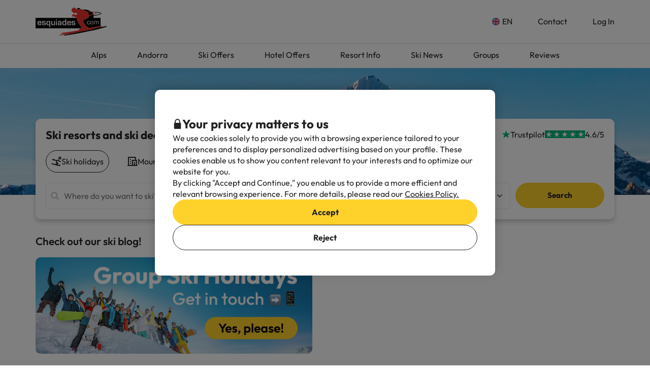

--- FILE ---
content_type: text/html; charset=UTF-8
request_url: https://www.esquiades.com/en/
body_size: 66791
content:

<!DOCTYPE html>
<html lang="en" class="new smooth-scroll">
    <head>
        <script data-entity="google-tag-manager-script">
    window.dataLayer = window.dataLayer || [];
    function gtag(){dataLayer.push(arguments);}
    gtag('consent', 'default', {
        ad_user_data: 'denied',
        ad_personalization: 'denied',
        ad_storage: 'denied',
        analytics_storage: 'denied'
    });

    (function (w, d, s, l, i) {
        w[l] = w[l] || [];
        w[l].push({
            'gtm.start':
                new Date().getTime(), event: 'gtm.js'
        });
        var f = d.getElementsByTagName(s)[0],
            j = d.createElement(s), dl = l != 'dataLayer' ? '&l=' + l : '';
        j.async = true;
        j.src =
            'https://www.googletagmanager.com/gtm.js?id=' + i + dl;
        f.parentNode.insertBefore(j, f);
    })(window, document, 'script', 'dataLayer', 'GTM-WTWFK4Q');
</script>
                    <meta charset="utf-8">
<meta name="viewport" content="width=device-width, initial-scale=1.0, maximum-scale=1">
<meta name="description" content="Book your Ski Holiday with Confidence: ✔Low Deposits ✔Flexible Booking Dates and Durations ✔Free Cancellations ✔Cheap Ski Deals for 2024/2025! ">
<meta name="copyright" content="All the contents of this website are property of Viajes para ti S.L.U."/>
<meta name="google-site-verification" content="G43fho1J0bSddVmuBX4F1BeKaJrXDlv4Fb8_rrp1snY"/>
<meta name="apple-itunes-app"
      content="app-id=579292350, affiliate-data=myAffiliateData, app-argument=https://www.esquiades.com">
<meta http-equiv="X-UA-Compatible" content="IE=edge"/>
<meta property="og:title" content="Ski Holidays 2025/2026 - Skiing and Snowboarding Holidays - Esquiades.com " />
<meta property="og:description" content="Book your Ski Holiday with Confidence: ✔Low Deposits ✔Flexible Booking Dates and Durations ✔Free Cancellations ✔Cheap Ski Deals for 2024/2025! " />
<meta property="og:image" content="https://content.esquiades.com/img/web/open_graph/og-image-winter.png"/>
<meta name="twitter:image" content="https://content.esquiades.com/img/web/brand/social_media/twitter/twitter-profile-winter.jpg"/>

<link rel="alternate" type="application/rss+xml" title="RSS 2.0" href="http://feeds.feedburner.com/Esquiadescom"/>
    <link rel="alternate" href="https://www.esquiades.com/" hreflang="es"/>
    <link rel="alternate" href="https://www.esquiades.com/cat/" hreflang="ca"/>
    <link rel="alternate" href="https://www.esquiades.com/en/" hreflang="en"/>
    <link rel="alternate" href="https://www.esquiades.com/fr/" hreflang="fr"/>
    <link rel="alternate" href="https://www.esquiades.com/pt/" hreflang="pt"/>
    <link rel="alternate" href="https://www.esquiades.com/de/" hreflang="de"/>
    <link rel="alternate" href="https://www.esquiades.com/it/" hreflang="it"/>
<link rel="preconnect" href="https://fonts.googleapis.com" crossorigin>
<link rel="shortcut icon" href="//content.esquiades.com/img/web/brand/logo/logo-esquiades-30x30.png"/>
<link rel="apple-touch-icon" href="//content.esquiades.com/img/web/icon/apple_touch_icon/apple-touch-icon.png">
<link rel="apple-touch-icon" sizes="152x152" href="//content.esquiades.com/img/web/icon/apple_touch_icon/apple-touch-icon-152x152.png">
<link rel="apple-touch-icon" sizes="144x144" href="//content.esquiades.com/img/web/icon/apple_touch_icon/apple-touch-icon-144x144.png">
<link rel="apple-touch-icon" sizes="120x120" href="//content.esquiades.com/img/web/icon/apple_touch_icon/apple-touch-icon-120x120.png">


                <title>Ski Holidays 2025/2026 - Skiing and Snowboarding Holidays - Esquiades.com </title>
                    
    <link rel="preload" href="https://assets.esquiades.com/web/assets/fonts/fontawesome-webfont.20fd1704.woff2" as="font" type="font/woff2" crossorigin>
    <link rel="preload" href="https://assets.esquiades.com/web/assets/fonts/custom-icons.f7d32c5a.woff2" as="font" type="font/woff2" crossorigin>
    <link rel="preload" href="https://content.viajesparati.com/assets/fonts/QGYvz_MVcBeNP4NJtEtq.woff2" as="font" type="font/woff2" crossorigin>
    <link rel="preload" href="https://content.viajesparati.com/assets/fonts/QGYvz_MVcBeNP4NJuktqQ4E.woff2" as="font" type="font/woff2" crossorigin>

<link rel="stylesheet" href="https://assets.esquiades.com/web/assets/css/style_bootstrap_web.1684c44b.css">
<link rel="stylesheet" href="https://assets.esquiades.com/web/assets/css/style_web.e648a6d9.css">
            </head>
    <body class="new bg-light" data-entity="body">
    <noscript>
    <iframe src="https://www.googletagmanager.com/ns.html?id=GTM-WTWFK4Q"
            height="0" width="0" style="display:none;visibility:hidden"></iframe>
</noscript>                            

<div id="banner-download-app"
     class="d-flex justify-content-between gap-1 bg-secondary-light hidden-md hidden-lg hidden">
    <a href="#" target="_blank" class="text-decoration-none py-3 pl-2" data-target="banner-app-anchor"
       data-android-link="/api/v1/share?locale=en" data-ios-link="/api/v1/share?locale=en">
        <div class="d-flex gap-2">
            <img src="//content.esquiades.com/img/web/brand/logo/app-esquiades-icon.svg" alt="logo" height="74" class="border-radius-3"/>
            <div class="color-secondary-darker">
                <div><b>Esquiades</b></div>
                <div class="line-height-normal">Download the APP!</div>
                                    <div class="d-flex align-items-center gap-1">
                        <div class="d-flex align-items-center" data-entity="banner-rating-stars"></div>
                        <span class="text-s-14" data-target="banner-app-rating"
                              data-android-rating="4.6"
                              data-ios-rating="4.7"></span>
                    </div>
                            </div>
        </div>
    </a>
    <div class="d-flex flex-column justify-content-between gap-1">
        <div data-action="close-banner-app" class="text-end pt-3 pr-2">
            <i class="ci ci-cross-rounded ci-s-15 color-secondary-medium"></i>
        </div>
        <a href="#" target="_blank" class="text-decoration-none mb-3 mr-2" data-target="banner-app-button">
            <div class="bg-primary border-radius-2 color-white px-4 py-2 text-s-13 no-wrap">
                <b>Download</b>
            </div>
        </a>
    </div>
</div>
            
<div class="accept-cookies" data-entity="accept-cookies" style="display: none">
    <div class="height-100 d-block d-lg-flex align-items-center">
        <div class="accept-cookies-content">
            <div class="d-flex gap-2 text-h3 text-weight-bold align-items-center">
                <i class="ci ci-locked-padlock ci-s-20"></i>
                <div class="cookies-title">Your privacy matters to us</div>
            </div>
            <div class="d-flex gap-6 gap-lg-8 flex-column">
                <div class="d-flex gap-2 flex-column">
                    <div>
                        We use cookies solely to provide you with a browsing experience tailored to your preferences and to display personalized advertising based on your profile. These cookies enable us to show you content relevant to your interests and to optimize our website for you.
                    </div>
                    <div>
                        By clicking "Accept and Continue," you enable us to provide a more efficient and relevant browsing experience. For more details, please read our <u custom-modal="#cookiesModal" class="cursor-pointer">Cookies Policy.</u>
                    </div>
                </div>
                <div class="d-flex flex-column gap-2 gap-lg-4">
                    <a class="vpt-btn-sm vpt-btn-complementary width-auto" data-action="accept-cookies">
                        Accept
                    </a>
                    <div data-action="reject-cookies" class="cursor-pointer vpt-btn vpt-btn-secondary-darker-o width-auto">
                        Reject
                    </div>
                </div>
            </div>
        </div>
    </div>
</div>

    <div class="custom-modal custom-modal-complete" id="cookiesModal" data-entity="custom-modal">
    <div class="custom-modal-dialog modal-xl">
        <div class="custom-modal-content overflow-y-auto">
                            <div class="custom-modal-header">
                    <div class="custom-header-back-icon" data-element="modal-back">
                        <i class="ci ci-angle-left ci-s-20"></i>
                    </div>
                    <div class="custom-header-title" data-entity="custom-modal-title">
                        <i class="d-none ci-s-15 pr-1 d-md-none"></i>
                            Cookies Policy
                    </div>

                    <div class="custom-header-icon cursor-pointer d-flex " data-element="modal-close">
                        <i class="ci ci-cross ci-s-20"></i>
                    </div>
                </div>
                                        <div class="custom-modal-body ">
                    <div data-entity="modal-body" class="">
                        <i class=" ci-line-height ci-s-15 pr-1 d-none d-md-block"></i>
                            <div class="cookies-container">
        <strong>Esquiades.com</strong> is an Internet domain is registered by <strong>Viajes Para Ti, S.L.U.</strong>, with CIF B55666952, registered in the Commercial Registry of Tarragona on Page 106 of Volume 1862 of the Companies Section, Leaf T-26395, 1st mark. Company located at Avda de Bellisens 42, Room 127-129, 43204 - Reus (Tarragona), phone number @@phone_en@@ and fax: 0034 977 270 159. Viajes Para Ti, S.L.U., has the necessary permits and licenses for the exercise of own a travel agency activities. The company is registered in the Register of Catalonia Tourism Occupation MD 169 GC-license.<br />
<br />
In compliance with the provisions of Section 22.2 of the Information Society Services and Electronic Commerce Act (LSSI), and in alignment with the regulations in force, we hereby inform that <b>ESQUIADES.COM</b> uses cookies while browsing.<br />
<br />
Cookies are small files that store information which is installed in your browser, or device. This information is saved for future visits you make to <b>ESQUIADES.COM</b> since they register the user’s activity while navigation (eg, date of last visit, browsing preferences, etc.), this is used to expedite the user navigation.<br />
<br />
<b>ESQUIADES.COM</b> uses the following tyes of Cookies:
        <br />
        <h3>Our cookies</h3>

<table class="table">
	<thead>
		<tr>
			<th class="col-xs-1"><span style="font-weight: 400;">Cookie</span></th>
			<th class="col-xs-6"><span style="font-weight: 400;">Cookie type</span></th>
			<th class="col-xs-2"><span style="font-weight: 400;">Time of Expiry</span></th>
		</tr>
	</thead>
	<tbody>
		<tr>
			<td>save_grouper</td>
			<td>Used to distinguish users for statistical purposes.</td>
			<td>1 month</td>
		</tr>
		<tr>
			<td>grouper_id</td>
			<td>Used to distinguish users for statistical purposes.</td>
			<td>1 month</td>
		</tr>
		<tr>
			<td>all_skiers</td>
			<td>Identifies whether all users in the booking are skiing or if someone is not.</td>
			<td>1 day</td>
		</tr>
		<tr>
			<td>user</td>
			<td>Required to keep the user’s session active after logging in.</td>
			<td>1 day</td>
		</tr>
		<tr>
			<td>SkiID</td>
			<td>Required to keep the user’s session active after logging in.</td>
			<td>1 day</td>
		</tr>
		<tr>
			<td>loguejat</td>
			<td>Required to keep the user’s session active after logging in.</td>
			<td>1 day</td>
		</tr>
		<tr>
			<td>user_remember</td>
			<td>Required to keep the user’s session active after logging in.</td>
			<td>1 day</td>
		</tr>
		<tr>
			<td>accept_cookies</td>
			<td>Records whether the user has accepted the Esquiades cookie policy.</td>
			<td>3 months</td>
		</tr>
		<tr>
			<td>PHPSESSID</td>
			<td>PHP session cookie that enables session variables to be stored on the web server. Essential for website functionality.</td>
			<td>1 day</td>
		</tr>
		<tr>
			<td>user-last-searches</td>
			<td>Stores the user’s most recent searches.</td>
			<td>3 days</td>
		</tr>
	</tbody>
</table>

        <br />
        <h3>Third party cookies</h3>
<p>Certain third parties, such as Google, may process personal data collected through cookies and similar technologies in order to personalize content and advertising. For more details on how Google uses data, please visit their <a href="https://business.safety.google/privacy/" target="_blank">Business Data Responsibility page</a>.</p>

<table class="table">
	<thead>
		<tr>
			<th class="col-xs-1"><span style="font-weight: 400;">Provider</span></th>
			<th class="col-xs-1"><span style="font-weight: 400;">Cookie</span></th>
			<th class="col-xs-6"><span style="font-weight: 400;">Cookie type</span></th>
			<th class="col-xs-2"><span style="font-weight: 400;">Use it</span></th>
			<th class="col-xs-2"><span style="font-weight: 400;">Expiration</span></th>
		</tr>
	</thead>
	<tbody>
		<tr>
			<td>Google</td>
			<td>1P_JAR</td>
			<td>Advertising cookie containing a unique randomly generated value to distinguish browsers and devices. Used to measure ad performance and provide product recommendations based on statistical data.</td>
			<td>Google Adwords</td>
			<td>1 month</td>
		</tr>
		<tr>
			<td>Google</td>
			<td>ANID</td>
			<td>Advertising cookie with a unique randomly generated value to distinguish browsers and devices. Used for measuring ad performance and providing product recommendations.</td>
			<td>Google Adwords</td>
			<td>1 year</td>
		</tr>
		<tr>
			<td>Google</td>
			<td>CONSENT</td>
			<td>Advertising cookie containing a unique randomly generated value to distinguish browsers and devices. Used for measuring ad performance and providing product recommendations.</td>
			<td>Google Adwords</td>
			<td>1 year</td>
		</tr>
		<tr>
			<td>Google</td>
			<td>APISID</td>
			<td>Used by Google to store user preferences and information when displaying pages with Google Maps.</td>
			<td>Google Maps</td>
			<td>2 years</td>
		</tr>
		<tr>
			<td>Google</td>
			<td>HSID</td>
			<td>Used by Google to store user preferences and information when displaying pages with Google Maps.</td>
			<td>Google Maps</td>
			<td>2 years</td>
		</tr>
		<tr>
			<td>Google</td>
			<td>NID</td>
			<td>Used to display geographic locations on Google Maps.</td>
			<td>Google Maps</td>
			<td>6 months</td>
		</tr>
		<tr>
			<td>Google</td>
			<td>OGPC</td>
			<td>Supports visualization of geographic locations using Google Maps.</td>
			<td>Google Maps</td>
			<td>2 months</td>
		</tr>
		<tr>
			<td>Google</td>
			<td>SAPISID</td>
			<td>Used by Google to store user preferences and information when displaying pages with Google Maps.</td>
			<td>Google Maps</td>
			<td>2 years</td>
		</tr>
		<tr>
			<td>Google</td>
			<td>SID</td>
			<td>Used by Google to store user preferences and information when displaying pages with Google Maps.</td>
			<td>Google Maps</td>
			<td>2 years</td>
		</tr>
		<tr>
			<td>Google</td>
			<td>SSID</td>
			<td>Used by Google to store user preferences and information when displaying pages with Google Maps.</td>
			<td>Google Maps</td>
			<td>2 years</td>
		</tr>
		<tr>
			<td>Google</td>
			<td>SIDCC</td>
			<td>Provides services and extracts anonymous browsing information.</td>
			<td>Google</td>
			<td>3 months</td>
		</tr>
		<tr>
			<td>Google</td>
			<td>_ga</td>
			<td>Distinguish users for statistical purposes.</td>
			<td>Google Analytics</td>
			<td>2 years</td>
		</tr>
		<tr>
			<td>Google</td>
			<td>_gid</td>
			<td>Distinguish users for statistical purposes.</td>
			<td>Google Analytics</td>
			<td>24 hours</td>
		</tr>
		<tr>
			<td>Google</td>
			<td>_gat</td>
			<td>Used to limit the percentage of requests through Google Tag Manager.</td>
			<td>Google Analytics</td>
			<td>1 minute</td>
		</tr>
		<tr>
			<td>CloudFlare</td>
			<td>__cfduid</td>
			<td>Identifies trusted web traffic.</td>
			<td>CloudFlare</td>
			<td>1 year</td>
		</tr>
		<tr>
			<td>Facebook</td>
			<td>fbsr_*</td>
			<td>Helps identify users who log in with their Facebook account.</td>
			<td>Login with Facebook</td>
			<td>1 year</td>
		</tr>
		<!-- NUEVAS COOKIES AÑADIDAS -->
		<tr>
			<td>Google</td>
			<td>ACCOUNT_CHOOSER</td>
			<td>Authentication cookies that remember the Google account previously used to log in and maintain sessions.</td>
			<td>Google Accounts</td>
			<td>2 years</td>
		</tr>
		<tr>
			<td>Google</td>
			<td>AEC</td>
			<td>Security cookie ensuring that requests during a session are made by the user, not other sites.</td>
			<td>Google</td>
			<td>6 months</td>
		</tr>
		<tr>
			<td>DoubleClick (Google)</td>
			<td>DSID</td>
			<td>Advertising purpose. Helps identify the user on non-Google sites and remember if you agreed to receive interest-based ads.</td>
			<td>Google DoubleClick</td>
			<td>10 days</td>
		</tr>
		<tr>
			<td>Google</td>
			<td>DV</td>
			<td>Used for advertising and analytics purposes, linking user activity across devices.</td>
			<td>Google</td>
			<td>24 hours</td>
		</tr>
		<tr>
			<td>DoubleClick (Google)</td>
			<td>IDE</td>
			<td>Advertising purpose. Used to improve and display relevant ads.</td>
			<td>Google DoubleClick</td>
			<td>1 year</td>
		</tr>
		<tr>
			<td>Google</td>
			<td>LSID</td>
			<td>Authentication cookies that remember the Google account previously used to log in and maintain sessions.</td>
			<td>Google Accounts</td>
			<td>2 years</td>
		</tr>
		<tr>
			<td>Google</td>
			<td>OTZ</td>
			<td>Used for advertising and analytics purposes, linking user activity across devices.</td>
			<td>Google Analytics</td>
			<td>1 month</td>
		</tr>
		<tr>
			<td>Amazon Ads</td>
			<td>ad-id</td>
			<td>Advertising cookies that deliver relevant ads, measure performance, and manage privacy preferences.</td>
			<td>Amazon Advertising</td>
			<td>6 months</td>
		</tr>
		<tr>
			<td>Amazon Ads</td>
			<td>ad-privacy</td>
			<td>Advertising cookies that deliver relevant ads, measure performance, and manage privacy preferences.</td>
			<td>Amazon Advertising</td>
			<td>2 years</td>
		</tr>
		<tr>
			<td>DoubleClick (Google)</td>
			<td>ar_debug</td>
			<td>Cookie used to debug and optimize ad delivery.</td>
			<td>Google DoubleClick</td>
			<td>1 month</td>
		</tr>
		<tr>
			<td>Facebook</td>
			<td>datr</td>
			<td>Security and advertising cookies that identify browsers, improve platform integrity, and deliver targeted ads.</td>
			<td>Facebook</td>
			<td>1 year</td>
		</tr>
		<tr>
			<td>Twitter</td>
			<td>guest_id</td>
			<td>Used for user identification, ad personalization, and content recommendations.</td>
			<td>Twitter</td>
			<td>2 years</td>
		</tr>
		<tr>
			<td>Twitter</td>
			<td>guest_id_ads</td>
			<td>Used for user identification, ad personalization, and content recommendations.</td>
			<td>Twitter</td>
			<td>2 years</td>
		</tr>
		<tr>
			<td>Twitter</td>
			<td>guest_id_marketing</td>
			<td>Used for user identification, ad personalization, and content recommendations.</td>
			<td>Twitter</td>
			<td>2 years</td>
		</tr>
		<tr>
			<td>Tiktok</td>
			<td>_ttp</td>
			<td>Tracking and analytics cookies used to measure ad performance, track behavior, and authenticate users.</td>
			<td>TikTok Analytics</td>
			<td>3 months</td>
		</tr>
		<tr>
			<td>Tiktok</td>
			<td>tt_chain_token</td>
			<td>Tracking and analytics cookies used to measure ad performance, track behavior, and authenticate users.</td>
			<td>TikTok</td>
			<td>5 months</td>
		</tr>
		<tr>
			<td>Tiktok</td>
			<td>ttwid</td>
			<td>Tracking and analytics cookies used to measure ad performance, track behavior, and authenticate users.</td>
			<td>TikTok</td>
			<td>11 months</td>
		</tr>
		<tr>
			<td>Twitter (t.co)</td>
			<td>muc_ads</td>
			<td>Used for user identification, ad personalization, and content recommendations.</td>
			<td>Twitter</td>
			<td>2 years</td>
		</tr>
		<tr>
			<td>Twitter</td>
			<td>personalization_id</td>
			<td>Used for user identification, ad personalization, and content recommendations.</td>
			<td>Twitter</td>
			<td>2 years</td>
		</tr>
		<tr>
			<td>Facebook</td>
			<td>sb</td>
			<td>Security and advertising cookies that identify browsers, improve platform integrity, and deliver targeted ads.</td>
			<td>Facebook</td>
			<td>1 year</td>
		</tr>
		<tr>
			<td>CloudFlare (t.co)</td>
			<td>__cf_bm</td>
			<td>Security cookie that manages traffic and filters malicious bots.</td>
			<td>Cloudflare</td>
			<td>30 minutes</td>
		</tr>
		<!-- COOKIES AÑADIDAS DE LA ÚLTIMA LISTA -->
		<tr>
			<td>Amazon CloudFront</td>
			<td>CloudFront-Key-Pair-Id</td>
			<td>Used to control access to restricted content and verify authenticity.</td>
			<td>Amazon CloudFront</td>
			<td>Varies by configuration</td>
		</tr>
		<tr>
			<td>Amazon CloudFront</td>
			<td>CloudFront-Policy</td>
			<td>Used to control access to restricted content and verify authenticity.</td>
			<td>Amazon CloudFront</td>
			<td>Varies by configuration</td>
		</tr>
		<tr>
			<td>Amazon CloudFront</td>
			<td>CloudFront-Signature</td>
			<td>Used to control access to restricted content and verify authenticity.</td>
			<td>Amazon CloudFront</td>
			<td>Varies by configuration</td>
		</tr>
		<tr>
			<td>Google</td>
			<td>SMSV</td>
			<td>Used to link device usage and website visits to the user's Google account.</td>
			<td>Google</td>
			<td>309 days</td>
		</tr>
		<tr>
			<td>Google</td>
			<td>SOCS</td>
			<td>Used to store the user's status regarding their cookie choices.</td>
			<td>Google</td>
			<td>13 months</td>
		</tr>
		<tr>
			<td>Google</td>
			<td>__Host-1PLSID</td>
			<td>Used for user login via Google account.</td>
			<td>Google</td>
			<td>2 years</td>
		</tr>
		<tr>
			<td>Google</td>
			<td>__Host-3PLSID</td>
			<td>Used for user login via Google account.</td>
			<td>Google</td>
			<td>2 years</td>
		</tr>
		<tr>
			<td>Google</td>
			<td>__Host-GAPS</td>
			<td>Used for user login via Google account.</td>
			<td>Google</td>
			<td>2 years</td>
		</tr>
		<tr>
			<td>Google Ads</td>
			<td>Secure-1PAPISID</td>
			<td>Used to create a visitor's interest profile and display relevant Google ads.</td>
			<td>Google Ads</td>
			<td>2 years</td>
		</tr>
		<tr>
			<td>Google Ads</td>
			<td>__Secure-1PSID</td>
			<td>Used to display relevant and personalized Google ads.</td>
			<td>Google Ads</td>
			<td>2 years</td>
		</tr>
		<tr>
			<td>Google Ads</td>
			<td>Secure-1PSIDCC</td>
			<td>Used to create a user profile and show relevant and personalized Google Ads.</td>
			<td>Google Ads</td>
			<td>1 year</td>
		</tr>
		<tr>
			<td>Google</td>
			<td>__Secure-1PSIDTS</td>
			<td>Stores an encrypted timestamp to maintain user sessions and preserve user preferences.</td>
			<td>Google</td>
			<td>1 year</td>
		</tr>
		<tr>
			<td>Google Ads</td>
			<td>__Secure-3PAPISID</td>
			<td>Used to create a visitor interest profile and display relevant Google ads.</td>
			<td>Google Ads</td>
			<td>2 years</td>
		</tr>
		<tr>
			<td>Google Ads</td>
			<td>Secure-3PSID</td>
			<td>Used to display relevant and personalized Google ads.</td>
			<td>Google Ads</td>
			<td>2 years</td>
		</tr>
		<tr>
			<td>Google Ads</td>
			<td>Secure-3PSIDCC</td>
			<td>Used to create a user profile and display relevant and personalized Google Ads.</td>
			<td>Google Ads</td>
			<td>1 year</td>
		</tr>
		<tr>
			<td>Google</td>
			<td>__Secure-3PSIDTS</td>
			<td>Stores an encrypted timestamp to maintain user sessions and preserve user preferences.</td>
			<td>Google</td>
			<td>1 year</td>
		</tr>
		<tr>
			<td>Facebook</td>
			<td>_fbp</td>
			<td>Security and advertising cookies that identify browsers, improve platform integrity, and deliver targeted ads.</td>
			<td>Facebook</td>
			<td>3 months</td>
		</tr>
		<tr>
			<td>Google Analytics</td>
			<td>_ga_F6BSWQWY45</td>
			<td>Assigns a unique identifier to distinguish users.</td>
			<td>Google Analytics</td>
			<td>2 years</td>
		</tr>
		<tr>
			<td>Google Analytics</td>
			<td>_ga_S66E9HVXEC</td>
			<td>Assigns a unique identifier to distinguish users.</td>
			<td>Google Analytics</td>
			<td>2 years</td>
		</tr>
		<tr>
			<td>Google AdSense</td>
			<td>_gcl_au</td>
			<td>Stores and tracks ad conversions.</td>
			<td>Google AdSense</td>
			<td>3 months</td>
		</tr>
		<tr>
			<td>TikTok</td>
			<td>_tt_enable_cookie</td>
			<td>Tracking and analytics cookies used to measure ad performance, track behavior, and authenticate users.</td>
			<td>TikTok</td>
			<td>13 months</td>
		</tr>
		<tr>
			<td>Own website</td>
			<td>cookies-accept</td>
			<td>Records the user’s acceptance of cookies.</td>
			<td>Own website</td>
			<td>Varies according to configuration</td>
		</tr>
		<tr>
			<td>TikTok</td>
			<td>odin_tt</td>
			<td>Tracking and analytics cookies used to measure ad performance, track behavior, and authenticate users.</td>
			<td>TikTok</td>
			<td>13 months</td>
		</tr>
		<tr>
			<td>SendinBlue</td>
			<td>sib_cuid</td>
			<td>Identifies website visitors for marketing purposes.</td>
			<td>SendinBlue</td>
			<td>13 months</td>
		</tr>
		<tr>
			<td>TikTok</td>
			<td>user_web_id</td>
			<td>Tracking and analytics cookies used to measure ad performance, track behavior, and authenticate users.</td>
			<td>TikTok</td>
			<td>13 months</td>
		</tr>
		<tr>
			<td>TikTok</td>
			<td>user_web_token</td>
			<td>Tracking and analytics cookies used to measure ad performance, track behavior, and authenticate users.</td>
			<td>TikTok</td>
			<td>13 months</td>
		</tr>
	</tbody>
</table>

        <br />
        How to refuse the following browser’s cookies:
        <br/>
        <a href="http://support.google.com/chrome/bin/answer.py?hl=es&answer=95647" target="_new">Google Chrome</a>.<br/>
        <a href="http://windows.microsoft.com/es-es/windows7/how-to-manage-cookies-in-internet-explorer-9" target="_new">Internet Explorer</a>.<br/>
        <a href="https://support.microsoft.com/es-es/help/4468242/microsoft-edge-browsing-data-and-privacy-microsoft-privacy" target="_new">Microsoft Edge</a>.<br/>
        <a href="http://support.mozilla.org/es/kb/habilitar-y-deshabilitar-cookies-que-los-sitios-we" target="_new">Mozilla Firefox</a>.<br/>
        <a href="http://support.apple.com/kb/ph5042" target="_new">Safari</a>.<br/>
        <a href="https://help.opera.com/en/latest/security-and-privacy/" target="_new">Opera</a>.<br/>
    </div>
                    </div>
                </div>
                                        <div class="custom-modal-footer">
                                    </div>
                    </div>
    </div>
    <div class="modal-background" data-container="modal-background"></div>
</div>

<header id="main-header-new" class="new">
    <div class="main-header">
        <div class="main-header-xs">
    <a href="/en/" class="main-header-logo-xs">
    <picture>
        <source media="(min-width: 992px)" srcset="//content.esquiades.com/img/web/brand/logo/logo.svg">
        <source media="(max-width: 991px)" srcset="//content.esquiades.com/img/web/brand/logo/logo-xs.svg">
        <img src="//content.esquiades.com/img/web/brand/logo/logo.svg"
             alt="Esquiades.com" width="140" title="Esquiades.com">
    </picture>
</a>    <div class="main-header-xs-right">
                        <a custom-modal="#userModal" data-open="login-user" data-toggle="modal"
                   class="main-header-xs-toggle">
                    <i class="ci ci-user-circle-inverse ci-s-28"></i>
                </a>
                <div class="main-header-xs-toggle" data-action="open-main-menu">
            <i class="ci ci-menu ci-s-28"></i>
        </div>
    </div>
</div>
        <div class="container main-header-container">
            <a href="/en/" class="main-header-logo">
    <picture>
        <source media="(min-width: 992px)" srcset="//content.esquiades.com/img/web/brand/logo/logo.svg">
        <source media="(max-width: 991px)" srcset="//content.esquiades.com/img/web/brand/logo/logo-xs.svg">
        <img src="//content.esquiades.com/img/web/brand/logo/logo.svg"
             alt="Esquiades.com" width="140" title="Esquiades.com">
    </picture>
</a>            <div class="header-right double-row">
    <div class="menu-header-right">
                            <div class="main-header-dropdown main-header-dropdown-hover-text language-menu main-header-dropdown-collapse">
        <div class="main-header-dropdown-toggle">
            <div class="d-flex align-items-center">
                <img src="//content.esquiades.com/img/language/3/img-rounded.png" width="15"
                     class="category-icon-visible" loading="lazy">
                <div class="relative">
                    EN
                    <div class="main-header-dropdown-title-hover"></div>
                </div>
            </div>
            <i class="ci ci-angle-down ci-s-12 collapse-icon"></i>
        </div>
        <div class="main-header-dropdown-menu-container">
            <div class="main-header-dropdown-menu">
                                    <a href="/" class="main-header-dropdown-item "
                       data-language-id="1">
                        <div>
                            <img src="//content.esquiades.com/img/language/1/img-rounded.png"
                                 width="20" loading="lazy">
                            <span class="item-text">Español</span>
                        </div>
                                            </a>
                                    <a href="/cat/" class="main-header-dropdown-item "
                       data-language-id="2">
                        <div>
                            <img src="//content.esquiades.com/img/language/2/img-rounded.png"
                                 width="20" loading="lazy">
                            <span class="item-text">Català</span>
                        </div>
                                            </a>
                                    <a href="/en/" class="main-header-dropdown-item  selected"
                       data-language-id="3">
                        <div>
                            <img src="//content.esquiades.com/img/language/3/img-rounded.png"
                                 width="20" loading="lazy">
                            <span class="item-text">English</span>
                        </div>
                                                    <i class="selected-icon ci ci-check-circle-solid ci-s-20 color-success"></i>
                                            </a>
                                    <a href="/fr/" class="main-header-dropdown-item "
                       data-language-id="4">
                        <div>
                            <img src="//content.esquiades.com/img/language/4/img-rounded.png"
                                 width="20" loading="lazy">
                            <span class="item-text">Français</span>
                        </div>
                                            </a>
                                    <a href="/pt/" class="main-header-dropdown-item "
                       data-language-id="5">
                        <div>
                            <img src="//content.esquiades.com/img/language/5/img-rounded.png"
                                 width="20" loading="lazy">
                            <span class="item-text">Português</span>
                        </div>
                                            </a>
                                    <a href="/de/" class="main-header-dropdown-item "
                       data-language-id="6">
                        <div>
                            <img src="//content.esquiades.com/img/language/6/img-rounded.png"
                                 width="20" loading="lazy">
                            <span class="item-text">Deutsch</span>
                        </div>
                                            </a>
                                    <a href="/it/" class="main-header-dropdown-item "
                       data-language-id="7">
                        <div>
                            <img src="//content.esquiades.com/img/language/7/img-rounded.png"
                                 width="20" loading="lazy">
                            <span class="item-text">Italiano</span>
                        </div>
                                            </a>
                            </div>
        </div>
    </div>
                <div class="main-header-dropdown contact-menu visible-desktop">
    <a href="/en/contact/" class=" main-header-dropdown-toggle">
        <div class="d-flex align-items-center">
            <i class="ci ci-dialog-2 ci-s-17 category-icon"></i>
            Contact
        </div>
    </a>
</div>
        
<div class="main-header-dropdown main-header-dropdown-right main-header-dropdown-hover-text user-menu main-header-dropdown-collapse">
            <a custom-modal="#userModal" data-open="login-user" data-toggle="modal"
           class=" main-header-dropdown-toggle">
            Log In
        </a>
    </div>
    </div>
</div>
        </div>
        <div class="main-header-container navigation-container " data-container="main-header">
            <div class="header-top-xs">
    <div class="text-h3">
        <b class="default-header-top">Menu</b>
            </div>
    <div data-action="close-main-menu">
        <i class="ci ci-cross ci-s-20"></i>
    </div>
</div>            <div class="main-header-dropdown contact-menu visible-mobile">
    <a href="/en/contact/" class=" main-header-dropdown-toggle">
        <div class="d-flex align-items-center">
            <i class="ci ci-dialog-2 ci-s-17 category-icon"></i>
            Contact
        </div>
    </a>
</div>
            <div class="navigation-categories">
            



<div class="navigation-category main-header-dropdown main-header-dropdown-collapse">
    <div  class="navigation-category-title main-header-dropdown-toggle"
     data-events="{&quot;event&quot;:&quot;menu_interaction&quot;,&quot;event_category&quot;:&quot;menu&quot;,&quot;event_detail_1&quot;:&quot;Alps&quot;}" >
        <div class="d-flex align-items-center">
                            <i class="ci ci-skier-4 ci-s-17 category-icon"></i>
                        Alps
            <div class="main-header-dropdown-title-hover"></div>
        </div>
                    <i class="ci ci-angle-down ci-s-12 collapse-icon "></i>
            </div>
            <div class="main-header-dropdown-menu-container">
            <div class="navigation-columns main-header-dropdown-menu">
                                                            <div class="navigation-column">
                                                            


    
    
<a class="navigation-item main-header-dropdown-item navigation-item-header"     data-events="{&quot;event&quot;:&quot;menu_interaction&quot;,&quot;event_category&quot;:&quot;menu&quot;,&quot;event_detail_2&quot;:&quot;French Alps&quot;,&quot;event_detail_3&quot;:&quot;en&quot;}"     href="/en/ski-holidays/french-alps-104" >
    French Alps
</a>


                                                            



    
<a class="navigation-item main-header-dropdown-item"     data-events="{&quot;event&quot;:&quot;menu_interaction&quot;,&quot;event_category&quot;:&quot;menu&quot;,&quot;event_detail_2&quot;:&quot;Les Deux Alpes&quot;,&quot;event_detail_3&quot;:&quot;en&quot;}"     href="/en/ski-holidays/les-deux-alps-146" >
    Les Deux Alpes
</a>


                                                            



    
<a class="navigation-item main-header-dropdown-item"     data-events="{&quot;event&quot;:&quot;menu_interaction&quot;,&quot;event_category&quot;:&quot;menu&quot;,&quot;event_detail_2&quot;:&quot;Tignes&quot;,&quot;event_detail_3&quot;:&quot;en&quot;}"     href="/en/ski-holidays/espacekilly-tignes-val-disere-1434" >
    Tignes
</a>


                                                            



    
<a class="navigation-item main-header-dropdown-item"     data-events="{&quot;event&quot;:&quot;menu_interaction&quot;,&quot;event_category&quot;:&quot;menu&quot;,&quot;event_detail_2&quot;:&quot;Alpe d&#039;Huez&quot;,&quot;event_detail_3&quot;:&quot;en&quot;}"     href="/en/ski-holidays/alpe-dhuez-1442" >
    Alpe d&#039;Huez
</a>


                                                            



    
<a class="navigation-item main-header-dropdown-item"     data-events="{&quot;event&quot;:&quot;menu_interaction&quot;,&quot;event_category&quot;:&quot;menu&quot;,&quot;event_detail_2&quot;:&quot;Paradiski&quot;,&quot;event_detail_3&quot;:&quot;en&quot;}"     href="/en/ski-holidays/ski-weekend-paradiski-13004188" >
    Paradiski
</a>


                                                            


    
    
<a class="navigation-item main-header-dropdown-item navigation-item-footer"     data-events="{&quot;event&quot;:&quot;menu_interaction&quot;,&quot;event_category&quot;:&quot;menu&quot;,&quot;event_detail_2&quot;:&quot;All French Alps&quot;,&quot;event_detail_3&quot;:&quot;en&quot;}"     href="/en/ski-holidays/french-alps-104" >
    All French Alps
</a>


                                                    </div>
                                                                                <div class="navigation-column">
                                                            


    
    
<a class="navigation-item main-header-dropdown-item navigation-item-header"     data-events="{&quot;event&quot;:&quot;menu_interaction&quot;,&quot;event_category&quot;:&quot;menu&quot;,&quot;event_detail_2&quot;:&quot;Austrian Alps&quot;,&quot;event_detail_3&quot;:&quot;en&quot;}"     href="/en/ski-holidays/austrian-alps-1026?idioma=en" >
    Austrian Alps
</a>


                                                            



    
<a class="navigation-item main-header-dropdown-item"     data-events="{&quot;event&quot;:&quot;menu_interaction&quot;,&quot;event_category&quot;:&quot;menu&quot;,&quot;event_detail_2&quot;:&quot;St. Anton&quot;,&quot;event_detail_3&quot;:&quot;en&quot;}"     href="/en/ski-holidays/st-anton-ski-arlberg-14226" >
    St. Anton
</a>


                                                            



    
<a class="navigation-item main-header-dropdown-item"     data-events="{&quot;event&quot;:&quot;menu_interaction&quot;,&quot;event_category&quot;:&quot;menu&quot;,&quot;event_detail_2&quot;:&quot;Innsbruck&quot;,&quot;event_detail_3&quot;:&quot;en&quot;}"     href="/en/ski-holidays/innsbruck-14174" >
    Innsbruck
</a>


                                                            



    
<a class="navigation-item main-header-dropdown-item"     data-events="{&quot;event&quot;:&quot;menu_interaction&quot;,&quot;event_category&quot;:&quot;menu&quot;,&quot;event_detail_2&quot;:&quot;Ischgl&quot;,&quot;event_detail_3&quot;:&quot;en&quot;}"     href="/en/ski-holidays/ischgl-14221" >
    Ischgl
</a>


                                                            



    
<a class="navigation-item main-header-dropdown-item"     data-events="{&quot;event&quot;:&quot;menu_interaction&quot;,&quot;event_category&quot;:&quot;menu&quot;,&quot;event_detail_2&quot;:&quot;Kitzb\u00fchel&quot;,&quot;event_detail_3&quot;:&quot;en&quot;}"     href="/en/ski-holidays/kitzski-kitzbuhel-kirchberg-mittersill-14222" >
    Kitzbühel
</a>


                                                            


    
    
<a class="navigation-item main-header-dropdown-item navigation-item-footer"     data-events="{&quot;event&quot;:&quot;menu_interaction&quot;,&quot;event_category&quot;:&quot;menu&quot;,&quot;event_detail_2&quot;:&quot;All Austrian Alps&quot;,&quot;event_detail_3&quot;:&quot;en&quot;}"     href="/en/ski-holidays/austrian-alps-1026?idioma=en" >
    All Austrian Alps
</a>


                                                    </div>
                                                                                <div class="navigation-column">
                                                            


    
    
<a class="navigation-item main-header-dropdown-item navigation-item-header"     data-events="{&quot;event&quot;:&quot;menu_interaction&quot;,&quot;event_category&quot;:&quot;menu&quot;,&quot;event_detail_2&quot;:&quot;Swiss Alps&quot;,&quot;event_detail_3&quot;:&quot;en&quot;}"     href="/en/ski-holidays/swiss-alps-1022?idioma=en" >
    Swiss Alps
</a>


                                                            



    
<a class="navigation-item main-header-dropdown-item"     data-events="{&quot;event&quot;:&quot;menu_interaction&quot;,&quot;event_category&quot;:&quot;menu&quot;,&quot;event_detail_2&quot;:&quot;Zermatt&quot;,&quot;event_detail_3&quot;:&quot;en&quot;}"     href="/en/ski-holidays/zermatt-matterhorn-14158" >
    Zermatt
</a>


                                                            



    
<a class="navigation-item main-header-dropdown-item"     data-events="{&quot;event&quot;:&quot;menu_interaction&quot;,&quot;event_category&quot;:&quot;menu&quot;,&quot;event_detail_2&quot;:&quot;Davos Klosters&quot;,&quot;event_detail_3&quot;:&quot;en&quot;}"     href="/en/ski-holidays/davos-klosters-mountains-14134" >
    Davos Klosters
</a>


                                                            



    
<a class="navigation-item main-header-dropdown-item"     data-events="{&quot;event&quot;:&quot;menu_interaction&quot;,&quot;event_category&quot;:&quot;menu&quot;,&quot;event_detail_2&quot;:&quot;Crans Montana&quot;,&quot;event_detail_3&quot;:&quot;en&quot;}"     href="/en/ski-holidays/crans-montana-14232" >
    Crans Montana
</a>


                                                            



    
<a class="navigation-item main-header-dropdown-item"     data-events="{&quot;event&quot;:&quot;menu_interaction&quot;,&quot;event_category&quot;:&quot;menu&quot;,&quot;event_detail_2&quot;:&quot;St. Moritz&quot;,&quot;event_detail_3&quot;:&quot;en&quot;}"     href="/en/ski-holidays/st-moritz-14179" >
    St. Moritz
</a>


                                                            


    
    
<a class="navigation-item main-header-dropdown-item navigation-item-footer"     data-events="{&quot;event&quot;:&quot;menu_interaction&quot;,&quot;event_category&quot;:&quot;menu&quot;,&quot;event_detail_2&quot;:&quot;All Swiss Alps&quot;,&quot;event_detail_3&quot;:&quot;en&quot;}"     href="/en/ski-holidays/swiss-alps-1022?idioma=en" >
    All Swiss Alps
</a>


                                                    </div>
                                                                                <div class="navigation-column">
                                                            


    
    
<a class="navigation-item main-header-dropdown-item navigation-item-header"     data-events="{&quot;event&quot;:&quot;menu_interaction&quot;,&quot;event_category&quot;:&quot;menu&quot;,&quot;event_detail_2&quot;:&quot;Italian Alps&quot;,&quot;event_detail_3&quot;:&quot;en&quot;}"     href="/en/ski-holidays/italian-alps-1021?idioma=en" >
    Italian Alps
</a>


                                                            



    
<a class="navigation-item main-header-dropdown-item"     data-events="{&quot;event&quot;:&quot;menu_interaction&quot;,&quot;event_category&quot;:&quot;menu&quot;,&quot;event_detail_2&quot;:&quot;Sestriere &amp; Sauze d&#039;Oulx&quot;,&quot;event_detail_3&quot;:&quot;en&quot;}"     href="/en/ski-holidays/vialattea-sestriere-14231" >
    Sestriere &amp; Sauze d&#039;Oulx
</a>


                                                            



    
<a class="navigation-item main-header-dropdown-item"     data-events="{&quot;event&quot;:&quot;menu_interaction&quot;,&quot;event_category&quot;:&quot;menu&quot;,&quot;event_detail_2&quot;:&quot;Dolomiti Superski&quot;,&quot;event_detail_3&quot;:&quot;en&quot;}"     href="/en/ski-holidays/dolomiti-superski-14125" >
    Dolomiti Superski
</a>


                                                            



    
<a class="navigation-item main-header-dropdown-item"     data-events="{&quot;event&quot;:&quot;menu_interaction&quot;,&quot;event_category&quot;:&quot;menu&quot;,&quot;event_detail_2&quot;:&quot;Cervinia&quot;,&quot;event_detail_3&quot;:&quot;en&quot;}"     href="/en/ski-holidays/cervinia-zermatt-international-14217" >
    Cervinia
</a>


                                                            



    
<a class="navigation-item main-header-dropdown-item"     data-events="{&quot;event&quot;:&quot;menu_interaction&quot;,&quot;event_category&quot;:&quot;menu&quot;,&quot;event_detail_2&quot;:&quot;Bormio&quot;,&quot;event_detail_3&quot;:&quot;en&quot;}"     href="/en/ski-holidays/bormio-ski-14234" >
    Bormio
</a>


                                                            


    
    
<a class="navigation-item main-header-dropdown-item navigation-item-footer"     data-events="{&quot;event&quot;:&quot;menu_interaction&quot;,&quot;event_category&quot;:&quot;menu&quot;,&quot;event_detail_2&quot;:&quot;All Italian Alps&quot;,&quot;event_detail_3&quot;:&quot;en&quot;}"     href="/en/ski-holidays/italian-alps-1021?idioma=en" >
    All Italian Alps
</a>


                                                    </div>
                                                </div>
        </div>
    </div>
            


    
<div class="navigation-category main-header-dropdown main-header-dropdown-collapse">
    <a href="/en/ski-holidays/andorra-101"  class="navigation-category-title main-header-dropdown-toggle"
     data-events="{&quot;event&quot;:&quot;menu_interaction&quot;,&quot;event_category&quot;:&quot;menu&quot;,&quot;event_detail_1&quot;:&quot;Andorra&quot;}" >
        <div class="d-flex align-items-center">
                            <i class="ci ci-skier-4 ci-s-17 category-icon"></i>
                        Andorra
            <div class="main-header-dropdown-title-hover"></div>
        </div>
                    <i class="ci ci-angle-down ci-s-12 collapse-icon "></i>
            </a>
            <div class="main-header-dropdown-menu-container">
            <div class="navigation-columns main-header-dropdown-menu">
                                                            <div class="navigation-column">
                                                            


    
    
<a class="navigation-item main-header-dropdown-item navigation-item-header"     data-events="{&quot;event&quot;:&quot;menu_interaction&quot;,&quot;event_category&quot;:&quot;menu&quot;,&quot;event_detail_2&quot;:&quot;Grandvalira&quot;,&quot;event_detail_3&quot;:&quot;en&quot;}"     href="/en/ski-holidays/grandvalira-141" >
    Grandvalira
</a>


                                                            



    
<a class="navigation-item main-header-dropdown-item"     data-events="{&quot;event&quot;:&quot;menu_interaction&quot;,&quot;event_category&quot;:&quot;menu&quot;,&quot;event_detail_2&quot;:&quot;Soldeu&quot;,&quot;event_detail_3&quot;:&quot;en&quot;}"     href="/en/ski-holidays/soldeu-174" >
    Soldeu
</a>


                                                            



    
<a class="navigation-item main-header-dropdown-item"     data-events="{&quot;event&quot;:&quot;menu_interaction&quot;,&quot;event_category&quot;:&quot;menu&quot;,&quot;event_detail_2&quot;:&quot;El Tarter&quot;,&quot;event_detail_3&quot;:&quot;en&quot;}"     href="/en/ski-holidays/el-tarter-173" >
    El Tarter
</a>


                                                            



    
<a class="navigation-item main-header-dropdown-item"     data-events="{&quot;event&quot;:&quot;menu_interaction&quot;,&quot;event_category&quot;:&quot;menu&quot;,&quot;event_detail_2&quot;:&quot;Pas de la Casa&quot;,&quot;event_detail_3&quot;:&quot;en&quot;}"     href="/en/ski-holidays/pas-de-la-casa-176" >
    Pas de la Casa
</a>


                                                    </div>
                                                                                <div class="navigation-column">
                                                            


    
    
<a class="navigation-item main-header-dropdown-item navigation-item-header"     data-events="{&quot;event&quot;:&quot;menu_interaction&quot;,&quot;event_category&quot;:&quot;menu&quot;,&quot;event_detail_2&quot;:&quot;Vallnord Pal-Arinsal&quot;,&quot;event_detail_3&quot;:&quot;en&quot;}"     href="/en/ski-holidays/pal-arinsal-1451" >
    Vallnord Pal-Arinsal
</a>


                                                            



    
<a class="navigation-item main-header-dropdown-item"     data-events="{&quot;event&quot;:&quot;menu_interaction&quot;,&quot;event_category&quot;:&quot;menu&quot;,&quot;event_detail_2&quot;:&quot;La Massana&quot;,&quot;event_detail_3&quot;:&quot;en&quot;}"     href="/en/ski-holidays/pal-177" >
    La Massana
</a>


                                                            



    
<a class="navigation-item main-header-dropdown-item"     data-events="{&quot;event&quot;:&quot;menu_interaction&quot;,&quot;event_category&quot;:&quot;menu&quot;,&quot;event_detail_2&quot;:&quot;Arinsal&quot;,&quot;event_detail_3&quot;:&quot;en&quot;}"     href="/en/ski-holidays/arinsal-178" >
    Arinsal
</a>


                                                    </div>
                                                </div>
        </div>
    </div>
            


    
<div class="navigation-category main-header-dropdown main-header-dropdown-collapse">
    <a href="/en/ski-holidays/"  class="navigation-category-title main-header-dropdown-toggle"
     data-events="{&quot;event&quot;:&quot;menu_interaction&quot;,&quot;event_category&quot;:&quot;menu&quot;,&quot;event_detail_1&quot;:&quot;Ski Offers&quot;}" >
        <div class="d-flex align-items-center">
                            <i class="ci ci-skier-4 ci-s-17 category-icon"></i>
                        Ski Offers
            <div class="main-header-dropdown-title-hover"></div>
        </div>
                    <i class="ci ci-angle-down ci-s-12 collapse-icon "></i>
            </a>
            <div class="main-header-dropdown-menu-container">
            <div class="navigation-columns main-header-dropdown-menu">
                                                            <div class="navigation-column">
                                                            


    
    
<a class="navigation-item main-header-dropdown-item navigation-item-header"     data-events="{&quot;event&quot;:&quot;menu_interaction&quot;,&quot;event_category&quot;:&quot;menu&quot;,&quot;event_detail_2&quot;:&quot;Special Ski Offers&quot;,&quot;event_detail_3&quot;:&quot;en&quot;}"     href="/en/ski-holidays/" >
    Special Ski Offers
</a>


                                                            



    
<a class="navigation-item main-header-dropdown-item"     data-events="{&quot;event&quot;:&quot;menu_interaction&quot;,&quot;event_category&quot;:&quot;menu&quot;,&quot;event_detail_2&quot;:&quot;Alps Pow Weeks&quot;,&quot;event_detail_3&quot;:&quot;en&quot;}"     href="/en/ski-holidays/pow-weeks-en-1258" >
    Alps Pow Weeks
</a>


                                                            



    
<a class="navigation-item main-header-dropdown-item"     data-events="{&quot;event&quot;:&quot;menu_interaction&quot;,&quot;event_category&quot;:&quot;menu&quot;,&quot;event_detail_2&quot;:&quot;January Ski Holidays&quot;,&quot;event_detail_3&quot;:&quot;en&quot;}"     href="/en/ski-holidays/january-ski-holidays-1253" >
    January Ski Holidays
</a>


                                                            



    
<a class="navigation-item main-header-dropdown-item"     data-events="{&quot;event&quot;:&quot;menu_interaction&quot;,&quot;event_category&quot;:&quot;menu&quot;,&quot;event_detail_2&quot;:&quot;February Ski Holidays&quot;,&quot;event_detail_3&quot;:&quot;en&quot;}"     href="/en/ski-holidays/february-skiing-1241" >
    February Ski Holidays
</a>


                                                            



    
<a class="navigation-item main-header-dropdown-item"     data-events="{&quot;event&quot;:&quot;menu_interaction&quot;,&quot;event_category&quot;:&quot;menu&quot;,&quot;event_detail_2&quot;:&quot;Half-Term Ski Holidays&quot;,&quot;event_detail_3&quot;:&quot;en&quot;}"     href="/en/ski-holidays/half-term-skiing-1227" >
    Half-Term Ski Holidays
</a>


                                                            



    
<a class="navigation-item main-header-dropdown-item"     data-events="{&quot;event&quot;:&quot;menu_interaction&quot;,&quot;event_category&quot;:&quot;menu&quot;,&quot;event_detail_2&quot;:&quot;Easter Ski Holidays&quot;,&quot;event_detail_3&quot;:&quot;en&quot;}"     href="/en/ski-holidays/easter-skiing-125" >
    Easter Ski Holidays
</a>


                                                            



    
<a class="navigation-item main-header-dropdown-item"     data-events="{&quot;event&quot;:&quot;menu_interaction&quot;,&quot;event_category&quot;:&quot;menu&quot;,&quot;event_detail_2&quot;:&quot;Other Ski Deals&quot;,&quot;event_detail_3&quot;:&quot;en&quot;}"     href="/en/ski-holidays/" >
    Other Ski Deals
</a>


                                                    </div>
                                                                                <div class="navigation-column">
                                                            


    
    
<a class="navigation-item main-header-dropdown-item navigation-item-header"     data-events="{&quot;event&quot;:&quot;menu_interaction&quot;,&quot;event_category&quot;:&quot;menu&quot;,&quot;event_detail_2&quot;:&quot;Ski destinations&quot;,&quot;event_detail_3&quot;:&quot;en&quot;}"     href="/en/top-ski-resorts-in-europe/" >
    Ski destinations
</a>


                                                            



    
<a class="navigation-item main-header-dropdown-item"     data-events="{&quot;event&quot;:&quot;menu_interaction&quot;,&quot;event_category&quot;:&quot;menu&quot;,&quot;event_detail_2&quot;:&quot;Ski in Swtizerland&quot;,&quot;event_detail_3&quot;:&quot;en&quot;}"     href="/en/skiresort/country/switzerland-223/" >
    Ski in Swtizerland
</a>


                                                            



    
<a class="navigation-item main-header-dropdown-item"     data-events="{&quot;event&quot;:&quot;menu_interaction&quot;,&quot;event_category&quot;:&quot;menu&quot;,&quot;event_detail_2&quot;:&quot;Ski in Austria&quot;,&quot;event_detail_3&quot;:&quot;en&quot;}"     href="/en/skiresort/country/austria-11/" >
    Ski in Austria
</a>


                                                            



    
<a class="navigation-item main-header-dropdown-item"     data-events="{&quot;event&quot;:&quot;menu_interaction&quot;,&quot;event_category&quot;:&quot;menu&quot;,&quot;event_detail_2&quot;:&quot;Ski in Italy&quot;,&quot;event_detail_3&quot;:&quot;en&quot;}"     href="/en/skiresort/country/italy-5/" >
    Ski in Italy
</a>


                                                            



    
<a class="navigation-item main-header-dropdown-item"     data-events="{&quot;event&quot;:&quot;menu_interaction&quot;,&quot;event_category&quot;:&quot;menu&quot;,&quot;event_detail_2&quot;:&quot;Ski in France&quot;,&quot;event_detail_3&quot;:&quot;en&quot;}"     href="/en/skiresort/country/france-3/" >
    Ski in France
</a>


                                                    </div>
                                                </div>
        </div>
    </div>
            


    
<div class="navigation-category main-header-dropdown main-header-dropdown-collapse">
    <a href="/en/hotels/"  class="navigation-category-title main-header-dropdown-toggle"
     data-events="{&quot;event&quot;:&quot;menu_interaction&quot;,&quot;event_category&quot;:&quot;menu&quot;,&quot;event_detail_1&quot;:&quot;Hotel Offers&quot;}" >
        <div class="d-flex align-items-center">
                            <i class="ci ci-hotel-complex-2 ci-s-17 category-icon"></i>
                        Hotel Offers
            <div class="main-header-dropdown-title-hover"></div>
        </div>
                    <i class="ci ci-angle-down ci-s-12 collapse-icon "></i>
            </a>
            <div class="main-header-dropdown-menu-container">
            <div class="navigation-columns main-header-dropdown-menu">
                                                            <div class="navigation-column">
                                                            


    
    
<a class="navigation-item main-header-dropdown-item navigation-item-header"     data-events="{&quot;event&quot;:&quot;menu_interaction&quot;,&quot;event_category&quot;:&quot;menu&quot;,&quot;event_detail_2&quot;:&quot;Hotels in France&quot;,&quot;event_detail_3&quot;:&quot;en&quot;}"     href="/en/hotels/country/fr-3" >
    Hotels in France
</a>


                                                            



    
<a class="navigation-item main-header-dropdown-item"     data-events="{&quot;event&quot;:&quot;menu_interaction&quot;,&quot;event_category&quot;:&quot;menu&quot;,&quot;event_detail_2&quot;:&quot;Hotels in Les 2 Alpes&quot;,&quot;event_detail_3&quot;:&quot;en&quot;}"     href="/en/hotels/hotels-les-deux-alps-6" >
    Hotels in Les 2 Alpes
</a>


                                                            



    
<a class="navigation-item main-header-dropdown-item"     data-events="{&quot;event&quot;:&quot;menu_interaction&quot;,&quot;event_category&quot;:&quot;menu&quot;,&quot;event_detail_2&quot;:&quot;Hotels in Tignes&quot;,&quot;event_detail_3&quot;:&quot;en&quot;}"     href="/en/hotels/hotels-tignes-34" >
    Hotels in Tignes
</a>


                                                            



    
<a class="navigation-item main-header-dropdown-item"     data-events="{&quot;event&quot;:&quot;menu_interaction&quot;,&quot;event_category&quot;:&quot;menu&quot;,&quot;event_detail_2&quot;:&quot;Hotels in Val d&#039;Is\u00e8re and Tignes&quot;,&quot;event_detail_3&quot;:&quot;en&quot;}"     href="/en/hotels/hotels-val-disere-9" >
    Hotels in Val d&#039;Isère and Tignes
</a>


                                                    </div>
                                                                                <div class="navigation-column">
                                                            


    
    
<a class="navigation-item main-header-dropdown-item navigation-item-header"     data-events="{&quot;event&quot;:&quot;menu_interaction&quot;,&quot;event_category&quot;:&quot;menu&quot;,&quot;event_detail_2&quot;:&quot;Hotels in Austria&quot;,&quot;event_detail_3&quot;:&quot;en&quot;}"     href="/en/hotels/country/at-11" >
    Hotels in Austria
</a>


                                                            



    
<a class="navigation-item main-header-dropdown-item"     data-events="{&quot;event&quot;:&quot;menu_interaction&quot;,&quot;event_category&quot;:&quot;menu&quot;,&quot;event_detail_2&quot;:&quot;Hotels in St. Anton - Ski Arlberg&quot;,&quot;event_detail_3&quot;:&quot;en&quot;}"     href="/en/hotels/hotels-st-anton-ski-arlberg-226" >
    Hotels in St. Anton - Ski Arlberg
</a>


                                                            



    
<a class="navigation-item main-header-dropdown-item"     data-events="{&quot;event&quot;:&quot;menu_interaction&quot;,&quot;event_category&quot;:&quot;menu&quot;,&quot;event_detail_2&quot;:&quot;Hotels in Innsbruck&quot;,&quot;event_detail_3&quot;:&quot;en&quot;}"     href="/en/hotels/hotels-innsbruck-174" >
    Hotels in Innsbruck
</a>


                                                            



    
<a class="navigation-item main-header-dropdown-item"     data-events="{&quot;event&quot;:&quot;menu_interaction&quot;,&quot;event_category&quot;:&quot;menu&quot;,&quot;event_detail_2&quot;:&quot;Hotels in Obertauern&quot;,&quot;event_detail_3&quot;:&quot;en&quot;}"     href="/en/hotels/hotels-obertauern-223" >
    Hotels in Obertauern
</a>


                                                    </div>
                                                                                <div class="navigation-column">
                                                            


    
    
<a class="navigation-item main-header-dropdown-item navigation-item-header"     data-events="{&quot;event&quot;:&quot;menu_interaction&quot;,&quot;event_category&quot;:&quot;menu&quot;,&quot;event_detail_2&quot;:&quot;Hotels in Italy&quot;,&quot;event_detail_3&quot;:&quot;en&quot;}"     href="/en/hotels/country/it-5" >
    Hotels in Italy
</a>


                                                            



    
<a class="navigation-item main-header-dropdown-item"     data-events="{&quot;event&quot;:&quot;menu_interaction&quot;,&quot;event_category&quot;:&quot;menu&quot;,&quot;event_detail_2&quot;:&quot;Hotels in Vialattea&quot;,&quot;event_detail_3&quot;:&quot;en&quot;}"     href="/en/hotels/hotels-vialattea-sestriere-231" >
    Hotels in Vialattea
</a>


                                                            



    
<a class="navigation-item main-header-dropdown-item"     data-events="{&quot;event&quot;:&quot;menu_interaction&quot;,&quot;event_category&quot;:&quot;menu&quot;,&quot;event_detail_2&quot;:&quot;Hotels in Cervinia&quot;,&quot;event_detail_3&quot;:&quot;en&quot;}"     href="/en/hotels/hotels-cervinia-zermatt-international-217" >
    Hotels in Cervinia
</a>


                                                            



    
<a class="navigation-item main-header-dropdown-item"     data-events="{&quot;event&quot;:&quot;menu_interaction&quot;,&quot;event_category&quot;:&quot;menu&quot;,&quot;event_detail_2&quot;:&quot;Hotels in Dolomiti Superski&quot;,&quot;event_detail_3&quot;:&quot;en&quot;}"     href="/en/hotels/hotels-dolomiti-superski-125" >
    Hotels in Dolomiti Superski
</a>


                                                    </div>
                                                </div>
        </div>
    </div>
            


    
<div class="navigation-category main-header-dropdown main-header-dropdown-collapse">
    <a href="/en/info/ski-resort-weather-forecast/"  class="navigation-category-title main-header-dropdown-toggle"
     data-events="{&quot;event&quot;:&quot;menu_interaction&quot;,&quot;event_category&quot;:&quot;menu&quot;,&quot;event_detail_1&quot;:&quot;Resort Info&quot;}" >
        <div class="d-flex align-items-center">
                            <i class="ci ci-list-2 ci-s-17 category-icon"></i>
                        Resort Info
            <div class="main-header-dropdown-title-hover"></div>
        </div>
                    <i class="ci ci-angle-down ci-s-12 collapse-icon "></i>
            </a>
            <div class="main-header-dropdown-menu-container">
            <div class="navigation-columns main-header-dropdown-menu">
                                                            <div class="navigation-column">
                                                            



    
<a class="navigation-item main-header-dropdown-item"     data-events="{&quot;event&quot;:&quot;menu_interaction&quot;,&quot;event_category&quot;:&quot;menu&quot;,&quot;event_detail_2&quot;:&quot;Ski Slopes Status&quot;,&quot;event_detail_3&quot;:&quot;en&quot;}"     href="/en/info/ski-slope-status/" >
    Ski Slopes Status
</a>


                                                            



    
<a class="navigation-item main-header-dropdown-item"     data-events="{&quot;event&quot;:&quot;menu_interaction&quot;,&quot;event_category&quot;:&quot;menu&quot;,&quot;event_detail_2&quot;:&quot;Ski Resort Opening Dates&quot;,&quot;event_detail_3&quot;:&quot;en&quot;}"     href="/en/news/european-ski-resorts-opening-closing-dates-this-ski-season" >
    Ski Resort Opening Dates
</a>


                                                            



    
<a class="navigation-item main-header-dropdown-item"     data-events="{&quot;event&quot;:&quot;menu_interaction&quot;,&quot;event_category&quot;:&quot;menu&quot;,&quot;event_detail_2&quot;:&quot;Ski Resort Weather Forecast&quot;,&quot;event_detail_3&quot;:&quot;en&quot;}"     href="/en/info/ski-resort-weather-forecast/" >
    Ski Resort Weather Forecast
</a>


                                                            



    
<a class="navigation-item main-header-dropdown-item"     data-events="{&quot;event&quot;:&quot;menu_interaction&quot;,&quot;event_category&quot;:&quot;menu&quot;,&quot;event_detail_2&quot;:&quot;Ski Resort Webcams&quot;,&quot;event_detail_3&quot;:&quot;en&quot;}"     href="/en/info/ski-resort-webcams/" >
    Ski Resort Webcams
</a>


                                                            



    
<a class="navigation-item main-header-dropdown-item"     data-events="{&quot;event&quot;:&quot;menu_interaction&quot;,&quot;event_category&quot;:&quot;menu&quot;,&quot;event_detail_2&quot;:&quot;Ski Resort Maps&quot;,&quot;event_detail_3&quot;:&quot;en&quot;}"     href="/en/info/ski-resorts-map/" >
    Ski Resort Maps
</a>


                                                            



    
<a class="navigation-item main-header-dropdown-item"     data-events="{&quot;event&quot;:&quot;menu_interaction&quot;,&quot;event_category&quot;:&quot;menu&quot;,&quot;event_detail_2&quot;:&quot;Equipment Rental Shops&quot;,&quot;event_detail_3&quot;:&quot;en&quot;}"     href="/en/info/ski-snowboard-equipment-rental/" >
    Equipment Rental Shops
</a>


                                                    </div>
                                                </div>
        </div>
    </div>
            



<div class="navigation-category main-header-dropdown main-header-dropdown-collapse">
    <div  class="navigation-category-title main-header-dropdown-toggle"
     data-events="{&quot;event&quot;:&quot;menu_interaction&quot;,&quot;event_category&quot;:&quot;menu&quot;,&quot;event_detail_1&quot;:&quot;Ski News&quot;}" >
        <div class="d-flex align-items-center">
                            <i class="ci ci-list-2 ci-s-17 category-icon"></i>
                        Ski News
            <div class="main-header-dropdown-title-hover"></div>
        </div>
                    <i class="ci ci-angle-down ci-s-12 collapse-icon "></i>
            </div>
            <div class="main-header-dropdown-menu-container">
            <div class="navigation-columns main-header-dropdown-menu">
                                                            <div class="navigation-column">
                                                            



    
<a class="navigation-item main-header-dropdown-item"     data-events="{&quot;event&quot;:&quot;menu_interaction&quot;,&quot;event_category&quot;:&quot;menu&quot;,&quot;event_detail_2&quot;:&quot;Ski News&quot;,&quot;event_detail_3&quot;:&quot;en&quot;}"     href="/en/news/" >
    Ski News
</a>


                                                            



    
<a class="navigation-item main-header-dropdown-item"     data-events="{&quot;event&quot;:&quot;menu_interaction&quot;,&quot;event_category&quot;:&quot;menu&quot;,&quot;event_detail_2&quot;:&quot;Ski Guides&quot;,&quot;event_detail_3&quot;:&quot;en&quot;}"     href="/en/information-interest/ski-guides/" >
    Ski Guides
</a>


                                                    </div>
                                                </div>
        </div>
    </div>
            


    
<div class="navigation-category main-header-dropdown ">
    <a href="/en/information-interest/ski-for-groups/"  class="navigation-category-title main-header-dropdown-toggle"
     data-events="{&quot;event&quot;:&quot;menu_interaction&quot;,&quot;event_category&quot;:&quot;menu&quot;,&quot;event_detail_1&quot;:&quot;Groups&quot;}" >
        <div class="d-flex align-items-center">
                            <i class="ci ci-skier-4 ci-s-17 category-icon"></i>
                        Groups
            <div class="main-header-dropdown-title-hover"></div>
        </div>
            </a>
    </div>
            


    
<div class="navigation-category main-header-dropdown ">
    <a href="/en/reviews/"  class="navigation-category-title main-header-dropdown-toggle"
     data-events="{&quot;event&quot;:&quot;menu_interaction&quot;,&quot;event_category&quot;:&quot;menu&quot;,&quot;event_detail_1&quot;:&quot;Reviews&quot;}" >
        <div class="d-flex align-items-center">
                            <i class="ci ci-skier-4 ci-s-17 category-icon"></i>
                        Reviews
            <div class="main-header-dropdown-title-hover"></div>
        </div>
            </a>
    </div>
    </div>
            <div class="visible-mobile">
                <div class="header-right double-row">
    <div class="menu-header-right">
                            <div class="main-header-dropdown main-header-dropdown-hover-text language-menu main-header-dropdown-collapse">
        <div class="main-header-dropdown-toggle">
            <div class="d-flex align-items-center">
                <img src="//content.esquiades.com/img/language/3/img-rounded.png" width="15"
                     class="category-icon-visible" loading="lazy">
                <div class="relative">
                    EN
                    <div class="main-header-dropdown-title-hover"></div>
                </div>
            </div>
            <i class="ci ci-angle-down ci-s-12 collapse-icon"></i>
        </div>
        <div class="main-header-dropdown-menu-container">
            <div class="main-header-dropdown-menu">
                                    <a href="/" class="main-header-dropdown-item "
                       data-language-id="1">
                        <div>
                            <img src="//content.esquiades.com/img/language/1/img-rounded.png"
                                 width="20" loading="lazy">
                            <span class="item-text">Español</span>
                        </div>
                                            </a>
                                    <a href="/cat/" class="main-header-dropdown-item "
                       data-language-id="2">
                        <div>
                            <img src="//content.esquiades.com/img/language/2/img-rounded.png"
                                 width="20" loading="lazy">
                            <span class="item-text">Català</span>
                        </div>
                                            </a>
                                    <a href="/en/" class="main-header-dropdown-item  selected"
                       data-language-id="3">
                        <div>
                            <img src="//content.esquiades.com/img/language/3/img-rounded.png"
                                 width="20" loading="lazy">
                            <span class="item-text">English</span>
                        </div>
                                                    <i class="selected-icon ci ci-check-circle-solid ci-s-20 color-success"></i>
                                            </a>
                                    <a href="/fr/" class="main-header-dropdown-item "
                       data-language-id="4">
                        <div>
                            <img src="//content.esquiades.com/img/language/4/img-rounded.png"
                                 width="20" loading="lazy">
                            <span class="item-text">Français</span>
                        </div>
                                            </a>
                                    <a href="/pt/" class="main-header-dropdown-item "
                       data-language-id="5">
                        <div>
                            <img src="//content.esquiades.com/img/language/5/img-rounded.png"
                                 width="20" loading="lazy">
                            <span class="item-text">Português</span>
                        </div>
                                            </a>
                                    <a href="/de/" class="main-header-dropdown-item "
                       data-language-id="6">
                        <div>
                            <img src="//content.esquiades.com/img/language/6/img-rounded.png"
                                 width="20" loading="lazy">
                            <span class="item-text">Deutsch</span>
                        </div>
                                            </a>
                                    <a href="/it/" class="main-header-dropdown-item "
                       data-language-id="7">
                        <div>
                            <img src="//content.esquiades.com/img/language/7/img-rounded.png"
                                 width="20" loading="lazy">
                            <span class="item-text">Italiano</span>
                        </div>
                                            </a>
                            </div>
        </div>
    </div>
                <div class="main-header-dropdown contact-menu visible-desktop">
    <a href="/en/contact/" class=" main-header-dropdown-toggle">
        <div class="d-flex align-items-center">
            <i class="ci ci-dialog-2 ci-s-17 category-icon"></i>
            Contact
        </div>
    </a>
</div>
        
<div class="main-header-dropdown main-header-dropdown-right main-header-dropdown-hover-text user-menu main-header-dropdown-collapse">
            <a custom-modal="#userModal" data-open="login-user" data-toggle="modal"
           class=" main-header-dropdown-toggle">
            Log In
        </a>
    </div>
    </div>
</div>
            </div>
        </div>
    </div>

            <div class="custom-modal custom-modal-complete" id="userModal" data-entity="custom-modal">
    <div class="custom-modal-dialog modal-md">
        <div class="custom-modal-content overflow-y-auto">
                            <div class="custom-modal-header">
                    <div class="custom-header-back-icon" data-element="modal-back">
                        <i class="ci ci-angle-left ci-s-20"></i>
                    </div>
                    <div class="custom-header-title" data-entity="custom-modal-title">
                        <i class="d-none ci-s-15 pr-1 d-md-none"></i>
                            <div data-container="login-user-header"
         class="text-center text-s-19 color-secondary-darker text-center text-weight-title">
        Log In
    </div>

    <div data-container="register-user-header"
         class="text-center text-s-19 color-secondary-darker text-center text-weight-title"
         data-response-form-title>
        Create account
    </div>

    <div data-container="remember-password-header"
         class="text-center text-s-19 color-secondary-darker text-center text-weight-title">
        Forgot your password?
    </div>
                    </div>

                    <div class="custom-header-icon cursor-pointer d-flex " data-element="modal-close">
                        <i class="ci ci-cross ci-s-20"></i>
                    </div>
                </div>
                                        <div class="custom-modal-body ">
                    <div data-entity="modal-body" class="full-width">
                        <i class=" ci-line-height ci-s-15 pr-1 d-none d-md-block"></i>
                                <div data-container="form-response-form-user-login"
     style="display: none">
    <div class="d-flex flex-column width-100 gap-4">
        <div class="d-flex flex-column gap-2 justify-content-center text-center py-5">
            <div class="text-s-24 text-weight-bold" data-response-form-title></div>
            <div data-response-form-description></div>
                <button class="vpt-btn vpt-btn-complementary width-100 mt-4" data-open="loginAnchor">
        Log In
    </button>
        </div>
            <div data-entity="register-advantage">
        
<div class="d-flex flex-column gap-4 width-100">
            <div>Discover Your Membership Advantages</div>
        <div class="flex-md-row d-flex flex-wrap gap-4 flex-column">
                    <div class="flex-column-md-2-gap-4 d-flex align-items-md-start align-items-center gap-2">
                <i class="ci-timer ci ci-s-20 color-primary"></i>
                <div class="align-items-center">Store your data and book quicker</div>
            </div>
                    <div class="flex-column-md-2-gap-4 d-flex align-items-md-start align-items-center gap-2">
                <i class="ci-user-filled ci ci-s-20 color-primary"></i>
                <div class="align-items-center">Go to your personalized user panel</div>
            </div>
            </div>
</div>
    </div>
    <hr class="hr-0 width-100">
    <div id="container-message">
        <span>f you have any questions, feel free to reach out to us through our <a class="vpt-link" href="/en/contact/" target="_blank">contact section</a>. We are here to help!</span>
    </div>
    </div>
</div>
    <div data-container="form-login-user" name="loginInfo" class="bg-light ">
    <div class="d-flex flex-column gap-4">
        <div class="d-flex text-center flex-column gap-4 align-items-center" id="externalServices">
            <div>
    <div class="width-100 google-button-visible">
        <div class="g_id_signin width-100" name="google-login-hidden" data-logo_alignment="center" data-text="continue_with"
     data-locale="en"></div>
    </div>
    </div>
        </div>

        <div class="d-flex justify-content-center align-items-center flex-column py-5" data-attr="info-active-account" style="display: none">
            <div class="d-flex flex-column align-items-center gap-3">
                <i class="ci ci-check-highlighted ci-s-50 color-success"></i>
                <div class="text-weight-bold text-s-24">Account activated!</div>
                <div class="text-s-16 text-center">You have activated your account and are now part of our community.</div>
            </div>
        </div>


        <div class="d-flex flex-column gap-4">
    <span id="loginFormHeader" class="text-center">or log in with</span>
    <form name="form-login" id="form-user-login">
        <div class="d-flex flex-column gap-3">
            <div class="pos-relative">
                <input class="vpt-input-full vpt-placeholder" type="text" name="userName" placeholder=" "
                       data-validate-on="blur" data-validation="required|email">
                <label for="userName">E-mail</label>
            </div>
            <div class="pos-relative">
                <div class="pos-relative">
                    <input class="vpt-input-full vpt-placeholder" type="password" name="password" placeholder=" "
                           data-validate-on="blur" data-validation="required">
                    <label for="password">Password</label>
                </div>
                <div id="login-error-message" style="display: none" class="color-danger mt-2 text-s-13">
                    It looks like either your email or password is incorrect.
                </div>
            </div>

            <div>
                <button class="vpt-btn vpt-btn-complementary" data-entity="form-user-login-button">
                    Log In
                </button>

                <div class="mt-2">
                    <a class="vpt-link" name="forgot-password">Forgot your password?</a>
                </div>
            </div>
        </div>

    </form>
</div>

        <hr class="hr-0 width-100">

        
<div class="d-flex flex-column gap-4 width-100">
            <div>Discover Your Membership Advantages</div>
        <div class="flex-md-row d-flex flex-wrap gap-4 flex-column">
                    <div class="flex-column-md-2-gap-4 d-flex align-items-md-start align-items-center gap-2">
                <i class="ci-timer ci ci-s-20 color-primary"></i>
                <div class="align-items-center">Store your data and book quicker</div>
            </div>
                    <div class="flex-column-md-2-gap-4 d-flex align-items-md-start align-items-center gap-2">
                <i class="ci-user-filled ci ci-s-20 color-primary"></i>
                <div class="align-items-center">Go to your personalized user panel</div>
            </div>
            </div>
</div>

        <div class="d-flex justify-content-center align-items-start flex-column gap-4" id="footerLogin">
            <hr class="hr-0 width-100">
            <div>
    <span>Don&#039;t have an account?</span>
    <a class="vpt-link" data-open="registerAnchor">Sign up!</a>
</div>
        </div>
    </div>
</div>

            <div data-container="form-response-form-user-register"
     style="display: none">
    <div class="d-flex flex-column width-100 gap-4">
        <div class="d-flex flex-column gap-2 justify-content-center text-center py-5">
            <div class="text-s-24 text-weight-bold" data-response-form-title></div>
            <div data-response-form-description></div>
                                </div>
            <div class="d-flex flex-column gap-2" data-entity="loginButton">
        <button class="vpt-btn vpt-btn-complementary" data-open="loginAnchor">
            Log In
        </button>

        <div class="d-flex flex-column gap-4" data-entity="forgot-password">
            <a class="vpt-link" name="forgot-password">Forgot your password?</a>
            <hr class="hr-0 width-100">
        </div>
    </div>

    <div data-entity="register-advantage">
        
<div class="d-flex flex-column gap-4 width-100">
            <div>Discover Your Membership Advantages</div>
        <div class="flex-md-row d-flex flex-wrap gap-4 flex-column">
                    <div class="flex-column-md-2-gap-4 d-flex align-items-md-start align-items-center gap-2">
                <i class="ci-timer ci ci-s-20 color-primary"></i>
                <div class="align-items-center">Store your data and book quicker</div>
            </div>
                    <div class="flex-column-md-2-gap-4 d-flex align-items-md-start align-items-center gap-2">
                <i class="ci-user-filled ci ci-s-20 color-primary"></i>
                <div class="align-items-center">Go to your personalized user panel</div>
            </div>
            </div>
</div>
    </div>

    <hr class="hr-0 width-100">
    <div id="container-message">
        <span>f you have any questions, feel free to reach out to us through our <a class="vpt-link" href="/en/contact/" target="_blank">contact section</a>. We are here to help!</span>
    </div>
    </div>
</div>
    <div data-container="form-register-user" name="registerInfo">
    <div class="d-flex flex-column gap-4 width-100">
        <div class="d-none" id="msg-container"></div>

        <div class="text-center">
            <div>
    <div class="width-100 google-button-visible">
        <div class="g_id_signin width-100" name="google-login-hidden" data-logo_alignment="center" data-text="continue_with"
     data-locale="en"></div>
    </div>
    </div>
        </div>

        <form id="form-user-register">
    <input type="hidden" name="sponsoredId" value=""/>
    <input type="hidden" name="userAffiliateId" value=""/>
    <div class="d-flex flex-column gap-4">
        <span class="text-center">or register with</span>
        <div class="width-100">
            <div class="pos-relative">
                <input type="text" class="vpt-input-full vpt-placeholder" id="userName" data-form="register"
                       name="userName"
                       placeholder="" data-validate-on="blur" data-validation="required">
                <label for="userName">Name</label>
            </div>
        </div>
        <div class="d-flex flex-column width-100 gap-1">
            <div class="pos-relative">
                <input type="text" class="vpt-input-full vpt-placeholder" id="userEmail" data-form="register"
                       name="userEmail"
                       placeholder="" data-validate-on="blur" data-validation="required|email">
                <label for="userEmail">E-mail</label>
            </div>
            <div id="userEmailMessage"
                 class="color-danger d-none text-s-13">Enter your e-mail
            </div>
        </div>
        <div class="d-flex flex-column width-100 gap-1">
            <div class="pos-relative">
                <input type="password" class="vpt-input-full vpt-placeholder" id="userPassword" data-form="register"
                       name="userPassword" placeholder="" data-validate-on="keyup"
                       data-validation="required|sizePassword">
                <label for="userPassword">Password</label>
            </div>
            <div id="userPasswordMessage"
                 class="color-danger d-none text-s-13">The password must be at least 6 characters long</div>
        </div>
        <div class="d-flex flex-column width-100 gap-1">
            <div class="pos-relative">
                <input type="password" class="vpt-input-full vpt-placeholder" id="userPasswordRepeat"
                       data-form="register"
                       name="userPasswordRepeat" placeholder="" data-validate-on="keyup"
                       data-validation="required|checkPassword">
                <label for="userPasswordRepeat">Repeat password</label>
            </div>
            <div id="userPasswordRepeatMessage"
                 class="color-danger d-none text-s-13">Passwords do not match</div>
        </div>
        <div class="width-100">
            <label class="vpt-checkbox">
                <input type="checkbox" class="vpt-input min-width-auto" name="conditions" id="conditions"
                       data-validate-on="blur" data-validation="required|checked"/>
                <div>
                    These are the <a href="https://www.esquiades.com/en/condicions.php" target="_blank">General Conditions of Contract</a> and <a href="https://www.esquiades.com/en/privacy?type=registro" target="_blank">Privacy Policies</a> that you have accepted and that are applicable to your booking. We recommend you to save a copy.
                </div>
            </label>
        </div>
                    <div class="width-100">
                <label class="vpt-checkbox">
                    <input type="checkbox" class="vpt-input" name="newsletter" id="newsletter" checked/>
                    <span>Subscribe for FREE to our newsletter and receive incredible ski deals, updated info about your favourite ski resorts, giveaways and more! 
</span>
                </label>
            </div>
                <button class="vpt-btn vpt-btn-complementary" data-entity="form-user-register-button">
            Create account
        </button>
    </div>
</form>

                    
<div class="d-flex flex-column gap-4 width-100">
            <div>Discover Your Membership Advantages</div>
        <div class="flex-md-row d-flex flex-wrap gap-4 flex-column">
                    <div class="flex-column-md-2-gap-4 d-flex align-items-md-start align-items-center gap-2">
                <i class="ci-timer ci ci-s-20 color-primary"></i>
                <div class="align-items-center">Store your data and book quicker</div>
            </div>
                    <div class="flex-column-md-2-gap-4 d-flex align-items-md-start align-items-center gap-2">
                <i class="ci-user-filled ci ci-s-20 color-primary"></i>
                <div class="align-items-center">Go to your personalized user panel</div>
            </div>
            </div>
</div>
        
        <hr class="hr-0 width-100">

        <div>
    <span>Already Registered?</span>
    <a class="vpt-link" data-open="login-anchor-register">Log In</a>
</div>
    </div>
</div>

        <div class="d-flex flex-column width-100 gap-4" name="remember-pass-form" data-container="form-remember-password-user">
    <form class="d-flex flex-column width-100 gap-4" id="form-user-remember-password">
        <div data-container="body-remember-password">
            Forgot your password? Enter your E-mail to reset it.
        </div>
        <div>
            <div class="pos-relative">
                <input class="vpt-input-full vpt-placeholder" type="text" name="email" id="email-remember-password"
                       placeholder="" data-email-remember-password data-validate-on="blur" data-validation="required|email">
                <label for="email-remember-password">E-mail</label>
            </div>
            <div id="rememberPasswordEmailMessage" class="color-danger d-none text-s-13 mt-1">
                Enter your e-mail
            </div>
        </div>
        <button class="vpt-btn vpt-btn-complementary" data-entity="form-user-remember-password-button">
            Forgot your password?
        </button>
    </form>
    <div>
        <span>Have you already recovered the password?</span>
        <a class="vpt-link" data-open="loginAnchor">Log In</a>
    </div>
</div>
    <div data-container="form-response-form-user-remember-password"
     style="display: none">
    <div class="d-flex flex-column width-100 gap-4">
        <div class="d-flex flex-column gap-2 justify-content-center text-center p-0">
            <div class="text-s-24 text-weight-bold" data-response-form-title></div>
            <div data-response-form-description></div>
                <div data-response-form-description-list class="d-flex flex-column gap-1 align-items-center"></div>
    <button class="vpt-btn vpt-btn-complementary mt-4" data-open="loginAnchor">Log In</button>
    <button class="vpt-btn vpt-btn-complementary mt-4" name="forgot-password">Forgot your password?</button>
        </div>
            <div id="container-message">
        If you have any questions, remember that you can contact us through the <a class="vpt-link" href="/en/contact/" target="_blank">contact section</a>. We are waiting for you!
    </div>
    </div>
</div>
                    </div>
                </div>
                                </div>
    </div>
    <div class="modal-background" data-container="modal-background"></div>
</div>
    
    <div class="custom-modal custom-modal-complete" id="userChangePasswordModal" data-entity="custom-modal">
    <div class="custom-modal-dialog modal-md">
        <div class="custom-modal-content overflow-y-auto">
                            <div class="custom-modal-header">
                    <div class="custom-header-back-icon" data-element="modal-back">
                        <i class="ci ci-angle-left ci-s-20"></i>
                    </div>
                    <div class="custom-header-title" data-entity="custom-modal-title">
                        <i class="d-none ci-s-15 pr-1 d-md-none"></i>
                            <div class="text-center text-s-19 color-secondary-darker text-center">
        Change password
    </div>
                    </div>

                    <div class="custom-header-icon cursor-pointer d-flex " data-element="modal-close">
                        <i class="ci ci-cross ci-s-20"></i>
                    </div>
                </div>
                                        <div class="custom-modal-body ">
                    <div data-entity="modal-body" class="full-width">
                        <i class=" ci-line-height ci-s-15 pr-1 d-none d-md-block"></i>
                            <div name="response-container-change-password" class="d-flex gap-4 p-4 flex-column  hidden">
        <div class="d-flex justify-content-center align-items-center gap-2 flex-column py-5">
            <div id="message-container-title" class="text-weight-bold text-center text-s-24">Your request has expired.</div>
            <div id="message-container-text" class="text-s-15 text-center">This password change request has expired. If you need to change your password, please click below to fill out the password change form.</div>
        </div>
        <div class="d-flex justify-content-center align-items-center">
            <a class="vpt-btn vpt-btn-complementary" id="message-container-button" href="/en/?remember-password-modal=1">Forgot your password?</a>
        </div>
    </div>
    <div data-container="change-password">
        <form name="form-change-password" id="form-change-password" class="mb-4">
    <div class="d-flex flex-column gap-3">
        <div class="d-flex flex-column gap-1">
            <input type="password" class="vpt-input-full" name="newPassword" id="newPassword"
                   placeholder="New password" data-validate-on="keyup"
                   data-validation="required|sizePassword">
            <div id="newPasswordMessage" class="text-s-13 color-secondary-dark">The password must be at least 6 characters long</div>
        </div>
        <div>
            <input type="password" class="vpt-input-full" name="newPasswordRepeat" id="newPasswordRepeat"
                   placeholder="Repeat new password" data-validate-on="keyup" data-validation="required|checkPassword">
            <div id="newPasswordRepeatMessage" class="color-danger d-none text-s-13">Passwords do not match</div>
        </div>
        <button class="vpt-btn vpt-btn-complementary">
            Change password
        </button>
    </div>
</form>
    </div>
    <div id="response-container-change-password-footer">
        <hr class="hr-0 width-100">
        <div class="text-s-15 color-secondary-darker">
            If you have any questions, remember that you can contact us through the <a class="vpt-link" href="/en/contact/" target="_blank">contact section</a>. We are waiting for you!
        </div>
    </div>
                    </div>
                </div>
                                </div>
    </div>
    <div class="modal-background" data-container="modal-background"></div>
</div>

    <div id="user-registered-modal" class="modal fade " >
    <div class="modal-dialog">
        <div class="modal-content">
                                        <div class="modal-body">
                        <i class="fa fa-times ci ci-s-24 close pull-right" data-dismiss="modal"></i>
    <div class="panel panel-sm panel-secondary">
        <div class="panel-heading text-center">
            <span class="color-success"><b>Thanks for signing up for Esquiades.com!</b></span>
            <div class="panel-sub-heading">
                <span class="color-success">Please confirm your account by clicking on <b>Activate</b> in the E-mail we have just sent to your inbox.</span>
            </div>
        </div>
    </div>
                </div>
                                </div>
    </div>
</div>
</header>



                        <div id="main-container" class="pb-8">
            <div id="main-searcher-container" data-searcher-background-image>
        <div class="searcher-container">
            <div class="container searcher-container-absolute">
                
<article id="main-searcher" class="main-searcher">
        <div class="searcher-reviews-container">
                    <h1 class="h1 product-search-title" data-content-h1 data-title-id="1">
            Ski resorts and ski deals
        </h1>
                <div class="h1 product-search-title" data-content-title data-title-id="2" style="display: none;">
            <b>Hotels in your favorite mountain destinations</b>
        </div>
            <div class="hidden-xs hidden-sm">
                                <div class="brand-review-summary-container container">
        <a class="brand-review-summary" href="https://uk.trustpilot.com/review/esquiades.com" target="_blank" rel="nofollow">
            <div class="vpt-score align-items-center">
                <img class="object-fit-cover" height="15"
                     src="//content.esquiades.com/img/trustpilot-star.svg">
                <span>Trustpilot</span>
            </div>
            <div class="vpt-score align-items-center">
                                    <img class="object-fit-cover" height="15"
                         src="//content.esquiades.com/img/trustpilot-star-outline.svg">
                                    <img class="object-fit-cover" height="15"
                         src="//content.esquiades.com/img/trustpilot-star-outline.svg">
                                    <img class="object-fit-cover" height="15"
                         src="//content.esquiades.com/img/trustpilot-star-outline.svg">
                                    <img class="object-fit-cover" height="15"
                         src="//content.esquiades.com/img/trustpilot-star-outline.svg">
                                    <img class="object-fit-cover" height="15"
                         src="//content.esquiades.com/img/trustpilot-star-outline.svg">
                            </div>
            <span>4.6/5</span>
        </a>
    </div>
                    </div>
    </div>
        <ul class="nav nav-tabs nav-tabs-custom-icon searcher-nav-tabs main-searcher-title-selector "
    data-container="area-type-buttons"
>
                            <li class="active tab-fixed" data-action="product-search-suggest"
            data-zone-id="1" data-zone-comment="Esquí" data-language-id="3">
            <a href="#tab-pane-main-searcher-container" data-toggle="tab">
                <i class="ci ci-skier-4 ci-s-20"></i>
                <div class="flex-direction-column align-items-center gap-1">
                    <span class="white-space-nowrap">Ski holidays</span>
                </div>
            </a>
        </li>
                            <li class=" tab-fixed" data-action="product-search-suggest"
            data-zone-id="2" data-zone-comment="Escapadas" data-language-id="3">
            <a href="#tab-pane-main-searcher-container" data-toggle="tab">
                <i class="ci ci-hotel-complex-2 ci-s-20"></i>
                <div class="flex-direction-column align-items-center gap-1">
                    <span class="white-space-nowrap">Mountain hotels</span>
                </div>
            </a>
        </li>
    </ul>
    <div class="tab-content">
        <div class="tab-pane active" id="tab-pane-main-searcher-container">
            <div class="">
                <div class="form-searcher">
                    
                        <form id="product-searcher"
      class="product-searcher row form-secondary-medium form-no-rounded form-lg form-addon-border-collapsed popover-primary-dark form-expanded"
      name="productSearcher"
      method="get"
      action="/en/book/hotels"
      data-entity="product-searcher"
      data-tag=""
      >
                    <div class="col-xs-12 col-md-4 form-group" id="searcher-destination-container" data-container="searcher-destination">
            <div class="pos-relative height-100">
            <div class="search-suggest-icon d-none">
                <i class="ci ci-lent ci-s-16"></i>
            </div>
            <div class="search-suggest-spinner d-none" data-entity="search-suggest-spinner">
                <i class="spinner no-padding"></i>
            </div>
            <div class="input-clear-button hidden-xd hidden-sm">
                <i class="ci ci-cross-circle color-secondary pointer ci-s-16" data-action="clear-input" style="display: none"></i>
            </div>
            <input type="text" data-button-type="form-input"
                   placeholder="Where do you want to ski?"
                   data-placeholder="Where do you want to ski?"
                   class="input-button input-outline button-lg show-searcher-destination-directory-selector"
                   data-element="searcher-destination-directory-selector"
                   data-action="show-searcher-destination-directory-selector"
                   data-searcher-suggest
                   autocomplete="off"
                   value="">
        </div>
    </div>
        <div class="col-xs-12 col-md-3 form-group flex" id="searcher-calendar-container" data-container="searcher-calendar">
        
<div class="button-lg input-button input-outline" data-toggle="booking-dates" data-input="booking-dates" data-input-calendar="booking-dates">
    <div class="justify-content-between align-items-center width-100 pointer">
        <div class="label-searcher-dates placeholder" id="start-date-text" data-date-text="start"
             data-placeholder="Check in">Check in</div>
        <i class="ci ci-arrow-right ci-s-20 searcher-dates-icon"></i>
        <div class="label-searcher-dates placeholder text-right" id="end-date-text" data-date-text="end"
             data-placeholder="Check out">Check out</div>
    </div>
    <div class="calendar-container" data-container="booking-dates"></div>
</div>

<input id="booking-dates" name="searcher-dates" data="{&quot;id&quot;:&quot;booking-dates&quot;,&quot;dates&quot;:{&quot;start&quot;:{&quot;dateInput&quot;:&quot;#fechaInicio&quot;,&quot;placeholder&quot;:&quot;Check in&quot;,&quot;type&quot;:&quot;start&quot;},&quot;end&quot;:{&quot;dateInput&quot;:&quot;#fechaFin&quot;,&quot;placeholder&quot;:&quot;Check out&quot;,&quot;type&quot;:&quot;end&quot;}},&quot;summary&quot;:&quot;calendar-summary-container&quot;,&quot;translations&quot;:{&quot;button&quot;:&quot;Confirm dates (%%numNights%% nights)&quot;,&quot;title&quot;:&quot;Booking dates&quot;,&quot;buttonPlaceholder&quot;:&quot;Select dates&quot;}}" class="hidden">
<div data-container="dates-error-message" class="error-container dates-error-message hidden">
    Choose dates to continue.
</div>
    </div>
    <div id="room-select-container" class="col-xs-12 col-md-3 form-group" data-container="room-select">
        <div data-dropdown="room-distribution" data-container="custom-select" data-field-from="#roomDistribution" class="dropdown dropdown-select custom-select-container dropdown-full-screen-device">
    <button type="button" data-button-type="form-input"
            class="dropdown-toggle input-button input-outline button-lg"
            data-event-handler="click" data-action="custom-select" data-toggle="dropdown">
        <div class="justify-content-between align-items-center width-100">
            <div class="distribution-input" data-field="num-value">
                <span class="placeholder">
                     2 adults
                </span>
            </div>
            <i class="ci ci-s-10 ci-angle-down visible-lg"></i>
        </div>
    </button>
    <div class="dropdown dropdown-list dropdown-menu dropdown-menu-primary dropdown-menu-medium dropdown-menu-right fpFadeInDown"
         data-container="room-distribution" data-value-min="1" data-value-max="12"
         data-adult-value-min="1" data-adult-value-max="25" data-child-value-min="0" data-child-value-max="25" >
        <div class="dropdown-item noselect" data-content="room-distribution" data-value="0"
     data-template style="display: none" >
    <ul class="list-group list-group-default list-group-primary list-group-medium">
        <li class="list-group-item">
            <b>Room <span data-value="num-room">0</span></b>
            <span class="color-danger pointer item-info-big" data-action="delete-room">(Delete)</span>
        </li>
        <li class="list-group-item item-justify">
            Adults
            <div class="input-group input-group-counting input-group-counting-secondary-darker">
    <span class="input-group-btn">
        <button type="button" data-content="btn-input-group-counting" class="flex btn-circled btn-basic btn-no-effect "
        data-action=decrease data-status=active>
            <i class="ci ci-minus-circle ci-s-24"></i>
        </button>
    </span>
    <input type="text" readonly="readonly" data-readonly data-content="numAdults"
           class="form-control text-center no-bordered" value="0"
           data-value-min="1"
           data-value-max="12"
           data-input="nA">
    <span class="input-group-btn">
        <button type="button" data-content="btn-input-group-counting" class="flex btn-circled btn-basic btn-no-effect active"
            data-action=increase data-status=active>
            <i class="ci ci-plus-circle ci-s-24"></i>
        </button>
    </span>
</div>        </li>
        <li class="list-group-item item-justify">
            Children
            <div class="input-group input-group-counting input-group-counting-secondary-darker">
    <span class="input-group-btn">
        <button type="button" data-content="btn-input-group-counting" class="flex btn-circled btn-basic btn-no-effect "
        data-action=decrease data-status=active>
            <i class="ci ci-minus-circle ci-s-24"></i>
        </button>
    </span>
    <input type="text" readonly="readonly" data-readonly data-content="numChilds"
           class="form-control text-center no-bordered" value="0"
           data-value-min="0"
           data-value-max="12"
           data-input="nNe">
    <span class="input-group-btn">
        <button type="button" data-content="btn-input-group-counting" class="flex btn-circled btn-basic btn-no-effect active"
            data-action=increase data-status=active>
            <i class="ci ci-plus-circle ci-s-24"></i>
        </button>
    </span>
</div>        </li>
        <li class="list-group-item" data-container="group-child-age" style="display:none;">
            Age of children&nbsp;<span class="item-info">(on check-out day)</span>
            <div class="justify-content-between flex-wrap child-age-selector" data-container="child-age">
                <div class="item-select" data-field="select-child-age" data-template style="display: none">
                    <label class="custom-select">
                        <select class="form-control" data-field="child-ages">
                            <option selected value="-1">Age</option>
                                                            <option value="0">0 years old</option>
                                                            <option value="1">1 year</option>
                                                            <option value="2">2 years old</option>
                                                            <option value="3">3 years old</option>
                                                            <option value="4">4 years old</option>
                                                            <option value="5">5 years old</option>
                                                            <option value="6">6 years old</option>
                                                            <option value="7">7 years old</option>
                                                            <option value="8">8 years old</option>
                                                            <option value="9">9 years old</option>
                                                            <option value="10">10 years old</option>
                                                            <option value="11">11 years old</option>
                                                            <option value="12">12 years old</option>
                                                            <option value="13">13 years old</option>
                                                            <option value="14">14 years old</option>
                                                            <option value="15">15 years old</option>
                                                            <option value="16">16 years old</option>
                                                            <option value="17">17 years old</option>
                                                    </select>
                    </label>
                </div>
            </div>
        </li>
    </ul>
    <div class="dropdown-item color-danger age-error-msg" data-content="room-specific-error-distribution-msg" style="display: none"></div>
    <div class="dropdown-item color-primary age-error-msg" data-content="room-specific-distribution-msg" style="display: none"></div>
    <div class="dropdown-separator"></div>
</div>

        <div class="dropdown-list-header visible-xs visible-sm">
            <div class="dropdown-item">
                <div>Select rooms</div>
                <div data-action="close-room-dropdown" class="close-button">
                    <i class="ci ci-cross ci-s-20"></i>
                </div>
            </div>
        </div>
        <div class="dropdown-list-content" data-target="dropdown-content">
        </div>
        <div class="dropdown-list-footer" data-target="dropdown-footer">
            <div class="dropdown-item">
                <div class="color-primary age-error-msg" data-content="room-general-distribution-msg" style="display: none"></div>
                <div class="d-flex align-items-center justify-content-between flex-row-reverse" data-target="rooms-footer">
                    <div data-action="apply-room-distribution" class="visible-md visible-lg">
                        <div class="vpt-btn vpt-btn-secondary-darker-o width-auto">
                            <span class="text-h5 px-3">Done</span>
                        </div>
                    </div>
                    <div data-action="add-room" class="py-3">
                        <u class="text-h5 add-room">Add room</u>
                        <i class="ci ci-addition ci-s-12"></i>
                    </div>
                </div>
            </div>
            <div class="dropdown-item visible-xs visible-sm mt-5">
                <div class="submit-container-full p-3">
                    <button data-action="apply-room-distribution" class="vpt-btn vpt-btn-complementary width-100">
                        <b class="text-h6">Done</b>
                    </button>
                </div>
            </div>
        </div>
    </div>
</div>
    </div>
    <div class="col-xs-12 col-md-2 hidden" id="forfait-container" data-container="searcher-forfait"></div>
    <div class="col-xs-12 col-md-2 form-group submit-container">
        <button id="form_searcher_submit" type="submit" class="vpt-btn vpt-btn-complementary"
               >
                            <b>Search</b>
                    </button>
        <input type="hidden" name="idioma" value="3"/>
        <input type="hidden" name="inicio" id="fechaInicio" value="-1"/>
        <input type="hidden" name="final" id="fechaFin" value="-1"/>
        <input type="hidden" name="inif" id="inif" value="-1"/>
        <input type="hidden" name="fif" id="fif" value="-1"/>
        <input type="hidden" name="nHa" id="nHa"
               value="-1"/>
        <input type="hidden" name="nA" id="nA" value="2"/>
        <input type="hidden" name="nNe" id="nNe" value="0"/>
        <input type="hidden" name="edN" id="edN" value="-1"/>
        <input type="hidden" name="pi" id="pi" value="-1"/>
        <input type="hidden" name="zo" id="zo" value="-1"/>
        <input type="hidden" name="cityId" id="cityId" value="-1"/>
        <input type="hidden" name="cityName" id="cityName" value="-1"/>
        <input type="hidden" name="ti" id="ti" value="-1"/>
        <input type="hidden" name="zE" id="zE" value=""/>
        <input type="hidden" name="hD" id="hD" value=""/>
        <input type="hidden" id="userWritesSomething" name="userWritesSomething" value="0">
        <input type="hidden" id="textSearched" name="textSearched" value="">
                <input type="hidden" name="pic" id="pic" value=""/>
        <input type="hidden" id="mvD" name="mvD" value="1"/>
        <input type="hidden" id="funnel" name="book_client_%step%_step"/>
        <input type="hidden" id="search-by" name="searchByHotel" value=""/>
        <input type="hidden" id="isOffice" name="isOffice" value="0">
                <div data-content="input-container-room-distribution">
            <input type="hidden" name="" value="-1" data-template
                   style="display: none"/>
                            <input type="hidden" name="nA-1" id="nA-1" value="2" data-room-input-default/>
                <input type="hidden" name="nNe-1" id="nNe-1" value="0" data-room-input-default/>
                                </div>
    </div>
    </form>                </div>
            </div>
        </div>
    </div>
</article>
            
<div data-container="searcher-destination-directory-selector" class="searcher-destination-directory-selector secondary-scrollbar-padding-desktop">
    <div class="searcher-destination-directory-selector-navbar">
        <div class="searcher-destination-directory-selector-header">
            <div class="searcher-destination-directory-selector-header-left">
                <div data-action="back-searcher-destination-directory-selector">
                    <i class="ci ci-angle-left ci-s-14"></i>
                </div>
                <span data-container="title" class="searcher-destination-directory-selector-title" >Find your Ski Holiday</span>
            </div>
            <div data-action="close-searcher-destination-directory-selector" class="show-searcher-destination-directory-selector p-3">
                <i class="ci ci-cross ci-s-14"></i>
            </div>
        </div>
        <div class="p-2 hidden-md hidden-lg">
    <div class="pos-relative">
        <div class="search-suggest-icon d-none">
            <i class="ci ci-lent ci-s-16"></i>
        </div>
        <div class="search-suggest-spinner d-none" data-entity="search-suggest-spinner">
            <i class="spinner no-padding"></i>
        </div>
        <div class="input-clear-button">
            <i class="ci ci-cross-circle color-secondary pointer ci-s-16" data-action="clear-input" style="display: none"></i>
        </div>
        <input type="text" data-button-type="form-input"
           placeholder="Where do you want to ski?"
           class="input-button input-outline button-lg hidden-lg"
           data-element="searcher-destination-directory-selector"
           data-input="mobile"
           data-searcher-suggest
           autocomplete="off"
        >
    </div>
</div>
        <ul class="nav nav-tabs nav-tabs-custom-icon searcher-nav-tabs main-searcher-title-selector "
    data-container="area-type-buttons"
>
                            <li class="active tab-fixed" data-action="product-search-suggest"
            data-zone-id="1" data-zone-comment="Esquí" data-language-id="3">
            <a href="#tab-pane-main-searcher-container" data-toggle="tab">
                <i class="ci ci-skier-4 ci-s-20"></i>
                <div class="flex-direction-column align-items-center gap-1">
                    <span class="white-space-nowrap">Ski holidays</span>
                </div>
            </a>
        </li>
                            <li class=" tab-fixed" data-action="product-search-suggest"
            data-zone-id="2" data-zone-comment="Escapadas" data-language-id="3">
            <a href="#tab-pane-main-searcher-container" data-toggle="tab">
                <i class="ci ci-hotel-complex-2 ci-s-20"></i>
                <div class="flex-direction-column align-items-center gap-1">
                    <span class="white-space-nowrap">Mountain hotels</span>
                </div>
            </a>
        </li>
    </ul>
    </div>
    <div class="pos-relative" data-entity="available-directory-section-tabs">
        <div data-container="available-pista-directory-section-summary" class="position-relative">
    <div data-content="areaType"
         data-id="1"
         class="available-pista-directory-section-summary" >
                                    <div data-entity="available-pista-directory-folder" class="available-pista-directory-folder-summary">
                    <div class="available-pista-directory-card"
                         data-action="extended-searcher"
                         data-type="0"
                         data-country="3"
                         data-zone-comment="Francia"
                                                >
                                                   <img src="https://content.esquiades.com/img/country/3/searcher/default.png" class="available-pista-directory-image">
                                                <div>
                                                            <img src="https://content.esquiades.com/img/country/3/flag/flag.svg" class="available-pista-directory-icon">
                                                        <div class="available-pista-directory-title">
                                <b>France</b>
                            </div>
                                                            <div class="color-secondary-medium available-pista-directory-subtitle">
                                    (40 Ski Resorts)
                                </div>
                                                    </div>
                    </div>
                    <div class="available-pista-directory-files-summary">
                                                    <div class="available-pista-directory-file-summary"
                                 data-entity="destination"
                                 data-type="0"
                                 data-value="6"
                                 data-title="Les Deux Alpes"
                                 data-zone-comment="Les 2 Alpes">
                                Les Deux Alpes
                            </div>
                                                    <div class="available-pista-directory-file-summary"
                                 data-entity="destination"
                                 data-type="0"
                                 data-value="42"
                                 data-title="Alpe d&#039;Huez"
                                 data-zone-comment="Alpe d&#039;Huez">
                                Alpe d&#039;Huez
                            </div>
                                                    <div class="available-pista-directory-file-summary"
                                 data-entity="destination"
                                 data-type="0"
                                 data-value="34"
                                 data-title="Tignes"
                                 data-zone-comment="Tignes">
                                Tignes
                            </div>
                                                                            <div class="available-pista-directory-file-summary" data-action="extended-searcher" data-type="0" data-country="3">
                                                                    <span class="text-weight-semibold">View all resorts</span>
                                                            </div>
                                            </div>
                </div>
                                                <div data-entity="available-pista-directory-folder" class="available-pista-directory-folder-summary">
                    <div class="available-pista-directory-card"
                         data-action="extended-searcher"
                         data-type="0"
                         data-country="2"
                         data-zone-comment="Andorra"
                                                >
                                                   <img src="https://content.esquiades.com/img/country/2/searcher/default.png" class="available-pista-directory-image">
                                                <div>
                                                            <img src="https://content.esquiades.com/img/country/2/flag/flag.svg" class="available-pista-directory-icon">
                                                        <div class="available-pista-directory-title">
                                <b>Andorra</b>
                            </div>
                                                            <div class="color-secondary-medium available-pista-directory-subtitle">
                                    (3 Ski Resorts)
                                </div>
                                                    </div>
                    </div>
                    <div class="available-pista-directory-files-summary">
                                                    <div class="available-pista-directory-file-summary"
                                 data-entity="destination"
                                 data-type="0"
                                 data-value="1"
                                 data-title="Grandvalira"
                                 data-zone-comment="Grandvalira">
                                Grandvalira
                            </div>
                                                    <div class="available-pista-directory-file-summary"
                                 data-entity="destination"
                                 data-type="0"
                                 data-value="51"
                                 data-title="Vallnord Pal-Arinsal"
                                 data-zone-comment="Vallnord Pal-Arinsal">
                                Vallnord Pal-Arinsal
                            </div>
                                                    <div class="available-pista-directory-file-summary"
                                 data-entity="destination"
                                 data-type="0"
                                 data-value="53"
                                 data-title="Ordino-Arcalís"
                                 data-zone-comment="Ordino-Arcalís">
                                Ordino-Arcalís
                            </div>
                                                                    </div>
                </div>
                                                <div data-entity="available-pista-directory-folder" class="available-pista-directory-folder-summary">
                    <div class="available-pista-directory-card"
                         data-action="extended-searcher"
                         data-type="0"
                         data-country="1"
                         data-zone-comment="España"
                                                >
                                                   <img src="https://content.esquiades.com/img/country/1/searcher/default.png" class="available-pista-directory-image">
                                                <div>
                                                            <img src="https://content.esquiades.com/img/country/1/flag/flag.svg" class="available-pista-directory-icon">
                                                        <div class="available-pista-directory-title">
                                <b>Spain</b>
                            </div>
                                                            <div class="color-secondary-medium available-pista-directory-subtitle">
                                    (16 Ski Resorts)
                                </div>
                                                    </div>
                    </div>
                    <div class="available-pista-directory-files-summary">
                                                    <div class="available-pista-directory-file-summary"
                                 data-entity="destination"
                                 data-type="0"
                                 data-value="10"
                                 data-title="Boí Taüll "
                                 data-zone-comment="Boí Taüll">
                                Boí Taüll 
                            </div>
                                                    <div class="available-pista-directory-file-summary"
                                 data-entity="destination"
                                 data-type="0"
                                 data-value="16"
                                 data-title="Formigal"
                                 data-zone-comment="Formigal">
                                Formigal
                            </div>
                                                    <div class="available-pista-directory-file-summary"
                                 data-entity="destination"
                                 data-type="0"
                                 data-value="3"
                                 data-title="Port Ainé"
                                 data-zone-comment="Port Ainé">
                                Port Ainé
                            </div>
                                                                            <div class="available-pista-directory-file-summary" data-action="extended-searcher" data-type="0" data-country="1">
                                                                    <span class="text-weight-semibold">View all resorts</span>
                                                            </div>
                                            </div>
                </div>
                                                <div data-entity="available-pista-directory-folder" class="available-pista-directory-folder-summary">
                    <div class="available-pista-directory-card"
                         data-action="extended-searcher"
                         data-type="0"
                         data-country="11"
                         data-zone-comment="Austria"
                                                >
                                                   <img src="https://content.esquiades.com/img/country/11/searcher/default.png" class="available-pista-directory-image">
                                                <div>
                                                            <img src="https://content.esquiades.com/img/country/11/flag/flag.svg" class="available-pista-directory-icon">
                                                        <div class="available-pista-directory-title">
                                <b>Austria</b>
                            </div>
                                                            <div class="color-secondary-medium available-pista-directory-subtitle">
                                    (8 Ski Resorts)
                                </div>
                                                    </div>
                    </div>
                    <div class="available-pista-directory-files-summary">
                                                    <div class="available-pista-directory-file-summary"
                                 data-entity="destination"
                                 data-type="0"
                                 data-value="174"
                                 data-title="Innsbruck"
                                 data-zone-comment="Innsbruck">
                                Innsbruck
                            </div>
                                                    <div class="available-pista-directory-file-summary"
                                 data-entity="destination"
                                 data-type="0"
                                 data-value="225"
                                 data-title="Stubai Glacier"
                                 data-zone-comment="Stubai">
                                Stubai Glacier
                            </div>
                                                    <div class="available-pista-directory-file-summary"
                                 data-entity="destination"
                                 data-type="0"
                                 data-value="226"
                                 data-title="St. Anton - Ski Arlberg"
                                 data-zone-comment="Ski Arlberg - St. Anton">
                                St. Anton - Ski Arlberg
                            </div>
                                                                            <div class="available-pista-directory-file-summary" data-action="extended-searcher" data-type="0" data-country="11">
                                                                    <span class="text-weight-semibold">View all resorts</span>
                                                            </div>
                                            </div>
                </div>
                                                <div data-entity="available-pista-directory-folder" class="available-pista-directory-folder-summary">
                    <div class="available-pista-directory-card"
                         data-action="extended-searcher"
                         data-type="0"
                         data-country="223"
                         data-zone-comment="Suiza"
                                                >
                                                   <img src="https://content.esquiades.com/img/country/223/searcher/default.png" class="available-pista-directory-image">
                                                <div>
                                                            <img src="https://content.esquiades.com/img/country/223/flag/flag.svg" class="available-pista-directory-icon">
                                                        <div class="available-pista-directory-title">
                                <b>Switzerland</b>
                            </div>
                                                            <div class="color-secondary-medium available-pista-directory-subtitle">
                                    (11 Ski Resorts)
                                </div>
                                                    </div>
                    </div>
                    <div class="available-pista-directory-files-summary">
                                                    <div class="available-pista-directory-file-summary"
                                 data-entity="destination"
                                 data-type="0"
                                 data-value="158"
                                 data-title="Zermatt International "
                                 data-zone-comment="Zermatt International ">
                                Zermatt International 
                            </div>
                                                    <div class="available-pista-directory-file-summary"
                                 data-entity="destination"
                                 data-type="0"
                                 data-value="205"
                                 data-title="Jungfrau Ski Region"
                                 data-zone-comment="Jungfrau Ski Region">
                                Jungfrau Ski Region
                            </div>
                                                    <div class="available-pista-directory-file-summary"
                                 data-entity="destination"
                                 data-type="0"
                                 data-value="182"
                                 data-title="Arosa Lenzerheide"
                                 data-zone-comment="Arosa Lenzerheide">
                                Arosa Lenzerheide
                            </div>
                                                                            <div class="available-pista-directory-file-summary" data-action="extended-searcher" data-type="0" data-country="223">
                                                                    <span class="text-weight-semibold">View all resorts</span>
                                                            </div>
                                            </div>
                </div>
                                                <div data-entity="available-pista-directory-folder" class="available-pista-directory-folder-summary">
                    <div class="available-pista-directory-card"
                         data-action="extended-searcher"
                         data-type="0"
                         data-country="5"
                         data-zone-comment="Italia"
                                                >
                                                   <img src="https://content.esquiades.com/img/country/5/searcher/default.png" class="available-pista-directory-image">
                                                <div>
                                                            <img src="https://content.esquiades.com/img/country/5/flag/flag.svg" class="available-pista-directory-icon">
                                                        <div class="available-pista-directory-title">
                                <b>Italy</b>
                            </div>
                                                            <div class="color-secondary-medium available-pista-directory-subtitle">
                                    (5 Ski Resorts)
                                </div>
                                                    </div>
                    </div>
                    <div class="available-pista-directory-files-summary">
                                                    <div class="available-pista-directory-file-summary"
                                 data-entity="destination"
                                 data-type="0"
                                 data-value="125"
                                 data-title="Dolomiti Superski"
                                 data-zone-comment="Dolomiti Superski">
                                Dolomiti Superski
                            </div>
                                                    <div class="available-pista-directory-file-summary"
                                 data-entity="destination"
                                 data-type="0"
                                 data-value="260"
                                 data-title="Pontedilegno - Tonale (Adamello Ski)"
                                 data-zone-comment="Pontedilegno - Tonale (Adamello Ski)">
                                Pontedilegno - Tonale (Adamello Ski)
                            </div>
                                                    <div class="available-pista-directory-file-summary"
                                 data-entity="destination"
                                 data-type="0"
                                 data-value="231"
                                 data-title="Vialattea (Sestriere - Sauze d&#039;Oulx)"
                                 data-zone-comment="Vialattea (Sestriere - Sauze d&#039;Oulx)">
                                Vialattea (Sestriere - Sauze d&#039;Oulx)
                            </div>
                                                                            <div class="available-pista-directory-file-summary" data-action="extended-searcher" data-type="0" data-country="5">
                                                                    <span class="text-weight-semibold">View all resorts</span>
                                                            </div>
                                            </div>
                </div>
                                                <div data-entity="available-pista-directory-folder" class="available-pista-directory-folder-summary">
                    <div class="available-pista-directory-card"
                         data-action="extended-searcher"
                         data-type="2"
                         data-country="1"
                         data-zone-comment=""
                                                            data-title="All Ski Resorts"
                                                >
                                                   <img src="https://content.esquiades.com/img/country/searcher/default.png" class="available-pista-directory-image">
                                                <div>
                                                        <div class="available-pista-directory-title">
                                <b>All Ski Resorts</b>
                            </div>
                                                    </div>
                    </div>
                    <div class="available-pista-directory-files-summary">
                                                                    </div>
                </div>
                        </div>
    <div data-content="areaType"
         data-id="2"
         class="available-pista-directory-section-summary" >
                                    <div data-entity="available-pista-directory-folder" class="available-pista-directory-folder-summary">
                    <div class="available-pista-directory-card"
                         data-action="extended-searcher"
                         data-type="0"
                         data-country="3"
                         data-zone-comment="Francia"
                                                >
                                                   <img src="https://content.esquiades.com/img/country/3/searcher/default.png" class="available-pista-directory-image">
                                                <div>
                                                            <img src="https://content.esquiades.com/img/country/3/flag/flag.svg" class="available-pista-directory-icon">
                                                        <div class="available-pista-directory-title">
                                <b>France</b>
                            </div>
                                                            <div class="color-secondary-medium available-pista-directory-subtitle">
                                    (2 Ski Resorts)
                                </div>
                                                    </div>
                    </div>
                    <div class="available-pista-directory-files-summary">
                                                    <div class="available-pista-directory-file-summary"
                                 data-entity="destination"
                                 data-type="0"
                                 data-value="170"
                                 data-title="Hotels in the French Pyrenees"
                                 data-zone-comment="Hoteles en el Pirineo Frances">
                                Hotels in the French Pyrenees
                            </div>
                                                    <div class="available-pista-directory-file-summary"
                                 data-entity="destination"
                                 data-type="0"
                                 data-value="171"
                                 data-title="Hotels in the French Alps"
                                 data-zone-comment="Hoteles en los Alpes Franceses">
                                Hotels in the French Alps
                            </div>
                                                                    </div>
                </div>
                                                <div data-entity="available-pista-directory-folder" class="available-pista-directory-folder-summary">
                    <div class="available-pista-directory-card"
                         data-action="extended-searcher"
                         data-type="0"
                         data-country="2"
                         data-zone-comment="Andorra"
                                                >
                                                   <img src="https://content.esquiades.com/img/country/2/searcher/default.png" class="available-pista-directory-image">
                                                <div>
                                                            <img src="https://content.esquiades.com/img/country/2/flag/flag.svg" class="available-pista-directory-icon">
                                                        <div class="available-pista-directory-title">
                                <b>Andorra</b>
                            </div>
                                                            <div class="color-secondary-medium available-pista-directory-subtitle">
                                    (1 Ski Resort)
                                </div>
                                                    </div>
                    </div>
                    <div class="available-pista-directory-files-summary">
                                                    <div class="available-pista-directory-file-summary"
                                 data-entity="destination"
                                 data-type="0"
                                 data-value="36"
                                 data-title="Hotels in Andorra"
                                 data-zone-comment="Hoteles en Andorra">
                                Hotels in Andorra
                            </div>
                                                                    </div>
                </div>
                                                <div data-entity="available-pista-directory-folder" class="available-pista-directory-folder-summary">
                    <div class="available-pista-directory-card"
                         data-action="extended-searcher"
                         data-type="0"
                         data-country="1"
                         data-zone-comment="España"
                                                >
                                                   <img src="https://content.esquiades.com/img/country/1/searcher/default.png" class="available-pista-directory-image">
                                                <div>
                                                            <img src="https://content.esquiades.com/img/country/1/flag/flag.svg" class="available-pista-directory-icon">
                                                        <div class="available-pista-directory-title">
                                <b>Spain</b>
                            </div>
                                                            <div class="color-secondary-medium available-pista-directory-subtitle">
                                    (2 Ski Resorts)
                                </div>
                                                    </div>
                    </div>
                    <div class="available-pista-directory-files-summary">
                                                    <div class="available-pista-directory-file-summary"
                                 data-entity="destination"
                                 data-type="0"
                                 data-value="37"
                                 data-title="Hotels in the Pyrenees"
                                 data-zone-comment="Hoteles en el Pirineo">
                                Hotels in the Pyrenees
                            </div>
                                                    <div class="available-pista-directory-file-summary"
                                 data-entity="destination"
                                 data-type="0"
                                 data-value="133"
                                 data-title="Hotels in Sierra Nevada"
                                 data-zone-comment="Hoteles en Sierra Nevada">
                                Hotels in Sierra Nevada
                            </div>
                                                                    </div>
                </div>
                                                <div data-entity="available-pista-directory-folder" class="available-pista-directory-folder-summary">
                    <div class="available-pista-directory-card"
                         data-action="extended-searcher"
                         data-type="0"
                         data-country="11"
                         data-zone-comment="Austria"
                                                >
                                                   <img src="https://content.esquiades.com/img/country/11/searcher/default.png" class="available-pista-directory-image">
                                                <div>
                                                            <img src="https://content.esquiades.com/img/country/11/flag/flag.svg" class="available-pista-directory-icon">
                                                        <div class="available-pista-directory-title">
                                <b>Austria</b>
                            </div>
                                                            <div class="color-secondary-medium available-pista-directory-subtitle">
                                    (1 Ski Resort)
                                </div>
                                                    </div>
                    </div>
                    <div class="available-pista-directory-files-summary">
                                                    <div class="available-pista-directory-file-summary"
                                 data-entity="destination"
                                 data-type="0"
                                 data-value="186"
                                 data-title="Hotels in Austria"
                                 data-zone-comment="Hoteles en los Alpes Austríacos">
                                Hotels in Austria
                            </div>
                                                                    </div>
                </div>
                                                <div data-entity="available-pista-directory-folder" class="available-pista-directory-folder-summary">
                    <div class="available-pista-directory-card"
                         data-action="extended-searcher"
                         data-type="0"
                         data-country="223"
                         data-zone-comment="Suiza"
                                                >
                                                   <img src="https://content.esquiades.com/img/country/223/searcher/default.png" class="available-pista-directory-image">
                                                <div>
                                                            <img src="https://content.esquiades.com/img/country/223/flag/flag.svg" class="available-pista-directory-icon">
                                                        <div class="available-pista-directory-title">
                                <b>Switzerland</b>
                            </div>
                                                            <div class="color-secondary-medium available-pista-directory-subtitle">
                                    (1 Ski Resort)
                                </div>
                                                    </div>
                    </div>
                    <div class="available-pista-directory-files-summary">
                                                    <div class="available-pista-directory-file-summary"
                                 data-entity="destination"
                                 data-type="0"
                                 data-value="181"
                                 data-title="Hotels in Switzerland "
                                 data-zone-comment="Hoteles en los Alpes Suizos">
                                Hotels in Switzerland 
                            </div>
                                                                    </div>
                </div>
                                                <div data-entity="available-pista-directory-folder" class="available-pista-directory-folder-summary">
                    <div class="available-pista-directory-card"
                         data-action="extended-searcher"
                         data-type="0"
                         data-country="5"
                         data-zone-comment="Italia"
                                                >
                                                   <img src="https://content.esquiades.com/img/country/5/searcher/default.png" class="available-pista-directory-image">
                                                <div>
                                                            <img src="https://content.esquiades.com/img/country/5/flag/flag.svg" class="available-pista-directory-icon">
                                                        <div class="available-pista-directory-title">
                                <b>Italy</b>
                            </div>
                                                            <div class="color-secondary-medium available-pista-directory-subtitle">
                                    (1 Ski Resort)
                                </div>
                                                    </div>
                    </div>
                    <div class="available-pista-directory-files-summary">
                                                    <div class="available-pista-directory-file-summary"
                                 data-entity="destination"
                                 data-type="0"
                                 data-value="187"
                                 data-title="Hotels in the Italian Alps"
                                 data-zone-comment="Hoteles en los Alpes Italianos">
                                Hotels in the Italian Alps
                            </div>
                                                                    </div>
                </div>
                                                <div data-entity="available-pista-directory-folder" class="available-pista-directory-folder-summary">
                    <div class="available-pista-directory-card"
                         data-action="extended-searcher"
                         data-type="0"
                         data-country="4"
                         data-zone-comment="Portugal"
                                                >
                                                   <img src="https://content.esquiades.com/img/country/4/searcher/default.png" class="available-pista-directory-image">
                                                <div>
                                                            <img src="https://content.esquiades.com/img/country/4/flag/flag.svg" class="available-pista-directory-icon">
                                                        <div class="available-pista-directory-title">
                                <b>Portugal</b>
                            </div>
                                                            <div class="color-secondary-medium available-pista-directory-subtitle">
                                    (1 Ski Resort)
                                </div>
                                                    </div>
                    </div>
                    <div class="available-pista-directory-files-summary">
                                                    <div class="available-pista-directory-file-summary"
                                 data-entity="destination"
                                 data-type="0"
                                 data-value="252"
                                 data-title="Hotels in Serra da Estrela"
                                 data-zone-comment="Hoteles en Serra da Estrela">
                                Hotels in Serra da Estrela
                            </div>
                                                                    </div>
                </div>
                                                <div data-entity="available-pista-directory-folder" class="available-pista-directory-folder-summary">
                    <div class="available-pista-directory-card"
                         data-action="extended-searcher"
                         data-type="2"
                         data-country="2"
                         data-zone-comment=""
                                                            data-title="All hotels"
                                                >
                                                   <img src="https://content.esquiades.com/img/country/searcher/default.png" class="available-pista-directory-image">
                                                <div>
                                                        <div class="available-pista-directory-title">
                                <b>All hotels</b>
                            </div>
                                                    </div>
                    </div>
                    <div class="available-pista-directory-files-summary">
                                                                    </div>
                </div>
                        </div>
</div>
        <div data-container="available-pista-directory-section-extended" class="px-4-sm p-4">

            <div data-entity="available-pista-directory-section-extended"
             data-content="areaType" data-id="1"
             class="available-pista-directory-section-extended gap-7"
        >
            <div class="d-none d-lg-flex flex-column gap-4 white-space-nowrap" data-container="countries" data-area-type="1">
                <p class="text-h5 mb-0">
                    <b>Countries</b>
                </p>
                                    <div class="d-flex align-items-center border-radius-1 border-xs border-secondary-light px-2 py-3 cursor-pointer"
                         data-action="toggle-searcher-country"
                         data-type="0"
                         data-country="3"
                         data-zone-comment="Francia"
                         data-status="off"
                                             >
                                                    <img src="https://content.esquiades.com/img/country/3/flag/flag.svg" class="mr-2" />
                                                <span class="text-h5">
                            France
                        </span>
                                                    <span class="ml-1 color-secondary-medium text-h8">
                                (40 Ski Resorts)
                            </span>
                                            </div>
                                    <div class="d-flex align-items-center border-radius-1 border-xs border-secondary-light px-2 py-3 cursor-pointer"
                         data-action="toggle-searcher-country"
                         data-type="0"
                         data-country="2"
                         data-zone-comment="Andorra"
                         data-status="off"
                                             >
                                                    <img src="https://content.esquiades.com/img/country/2/flag/flag.svg" class="mr-2" />
                                                <span class="text-h5">
                            Andorra
                        </span>
                                                    <span class="ml-1 color-secondary-medium text-h8">
                                (3 Ski Resorts)
                            </span>
                                            </div>
                                    <div class="d-flex align-items-center border-radius-1 border-xs border-secondary-light px-2 py-3 cursor-pointer"
                         data-action="toggle-searcher-country"
                         data-type="0"
                         data-country="1"
                         data-zone-comment="España"
                         data-status="off"
                                             >
                                                    <img src="https://content.esquiades.com/img/country/1/flag/flag.svg" class="mr-2" />
                                                <span class="text-h5">
                            Spain
                        </span>
                                                    <span class="ml-1 color-secondary-medium text-h8">
                                (16 Ski Resorts)
                            </span>
                                            </div>
                                    <div class="d-flex align-items-center border-radius-1 border-xs border-secondary-light px-2 py-3 cursor-pointer"
                         data-action="toggle-searcher-country"
                         data-type="0"
                         data-country="11"
                         data-zone-comment="Austria"
                         data-status="off"
                                             >
                                                    <img src="https://content.esquiades.com/img/country/11/flag/flag.svg" class="mr-2" />
                                                <span class="text-h5">
                            Austria
                        </span>
                                                    <span class="ml-1 color-secondary-medium text-h8">
                                (8 Ski Resorts)
                            </span>
                                            </div>
                                    <div class="d-flex align-items-center border-radius-1 border-xs border-secondary-light px-2 py-3 cursor-pointer"
                         data-action="toggle-searcher-country"
                         data-type="0"
                         data-country="223"
                         data-zone-comment="Suiza"
                         data-status="off"
                                             >
                                                    <img src="https://content.esquiades.com/img/country/223/flag/flag.svg" class="mr-2" />
                                                <span class="text-h5">
                            Switzerland
                        </span>
                                                    <span class="ml-1 color-secondary-medium text-h8">
                                (11 Ski Resorts)
                            </span>
                                            </div>
                                    <div class="d-flex align-items-center border-radius-1 border-xs border-secondary-light px-2 py-3 cursor-pointer"
                         data-action="toggle-searcher-country"
                         data-type="0"
                         data-country="5"
                         data-zone-comment="Italia"
                         data-status="off"
                                             >
                                                    <img src="https://content.esquiades.com/img/country/5/flag/flag.svg" class="mr-2" />
                                                <span class="text-h5">
                            Italy
                        </span>
                                                    <span class="ml-1 color-secondary-medium text-h8">
                                (5 Ski Resorts)
                            </span>
                                            </div>
                                    <div class="d-flex align-items-center border-radius-1 border-xs border-secondary-light px-2 py-3 cursor-pointer"
                         data-action="toggle-searcher-country"
                         data-type="2"
                         data-country="1"
                         data-zone-comment=""
                         data-status="off"
                                                      data-title="All Ski Resorts"
                                            >
                                                    <i class="ci ci-world custom-dropdown-item-icon mr-3"></i>
                                                <span class="text-h5">
                            All Ski Resorts
                        </span>
                                            </div>
                            </div>
            <div class="width-100">
                                    <div class="available-pista-directory-section-extended-country flex-column flex-md-row gap-5"
                         data-content="country" data-type="0" data-country="3"
                         data-title="France"
                    >
                                                                                                                                                                            <div data-column="1" class="d-flex flex-column gap-4 flex-equal-column ">
                                                                                                                                                                                                        
<div class="d-flex align-items-center gap-2 custom-dropdown-item no-mobile-padding 
     
     cursor-search-default "
     data-entity="destination"
     data-type="1"
     data-value="4"
     data-title="Northern French Alps"
     data-zone-comment="Alps francesos Nord"
     data-country="Francia"
     data-parent-comment="Alps francesos Nord"  data-area="true">
            <div class="d-flex gap-4 py-md-0 pt-2 mt-md-0">
                        <div class="d-flex flex-column gap-1  justify-content-center ">
                <b data-entity="title">Northern French Alps</b>
                            </div>
        </div>
    </div>
                                                                                                                    
<div class="d-flex align-items-center gap-2 custom-dropdown-item no-mobile-padding 
     
     cursor-pointer "
     data-entity="destination"
     data-type="0"
     data-value="6"
     data-title="Les Deux Alpes"
     data-zone-comment="Les 2 Alpes"
     data-country="Francia"
     data-parent-comment="Alps francesos Nord" >
                        <img class="custom-dropdown-item-icon pista-icon border-xs border-secondary-light border-radius-2"
                 loading="lazy" src="https://content.esquiades.com/img/pistes/6/logo/logo.jpg">
                <div class="d-flex flex-column gap-1 gap-lg-0">
            <div class="d-flex align-items-center gap-1 flex-wrap">
                <span class="">
                    Les Deux Alpes                 </span>
                            </div>
            <div class="text-s-12 color-secondary-medium">200 Kms of slopes</div>
        </div>
    </div>
                                                                                                                    
<div class="d-flex align-items-center gap-2 custom-dropdown-item no-mobile-padding 
     
     cursor-pointer "
     data-entity="destination"
     data-type="0"
     data-value="42"
     data-title="Alpe d&#039;Huez"
     data-zone-comment="Alpe d&#039;Huez"
     data-country="Francia"
     data-parent-comment="Alps francesos Nord" >
                        <img class="custom-dropdown-item-icon pista-icon border-xs border-secondary-light border-radius-2"
                 loading="lazy" src="https://content.esquiades.com/img/pistes/42/logo/logo.jpg">
                <div class="d-flex flex-column gap-1 gap-lg-0">
            <div class="d-flex align-items-center gap-1 flex-wrap">
                <span class="">
                    Alpe d&#039;Huez                 </span>
                            </div>
            <div class="text-s-12 color-secondary-medium">250 Kms of slopes</div>
        </div>
    </div>
                                                                                                                    
<div class="d-flex align-items-center gap-2 custom-dropdown-item no-mobile-padding 
     
     cursor-pointer "
     data-entity="destination"
     data-type="0"
     data-value="34"
     data-title="Tignes"
     data-zone-comment="Tignes"
     data-country="Francia"
     data-parent-comment="Alps francesos Nord" >
                        <img class="custom-dropdown-item-icon pista-icon border-xs border-secondary-light border-radius-2"
                 loading="lazy" src="https://content.esquiades.com/img/pistes/34/logo/logo.jpg">
                <div class="d-flex flex-column gap-1 gap-lg-0">
            <div class="d-flex align-items-center gap-1 flex-wrap">
                <span class="">
                    Tignes                 </span>
                            </div>
            <div class="text-s-12 color-secondary-medium">300 Kms of slopes</div>
        </div>
    </div>
                                                                                                                    
<div class="d-flex align-items-center gap-2 custom-dropdown-item no-mobile-padding 
     
     cursor-pointer "
     data-entity="destination"
     data-type="0"
     data-value="9"
     data-title="Val d&#039;Isère"
     data-zone-comment="Val d&#039;Isère"
     data-country="Francia"
     data-parent-comment="Alps francesos Nord" >
                        <img class="custom-dropdown-item-icon pista-icon border-xs border-secondary-light border-radius-2"
                 loading="lazy" src="https://content.esquiades.com/img/pistes/9/logo/logo.jpg">
                <div class="d-flex flex-column gap-1 gap-lg-0">
            <div class="d-flex align-items-center gap-1 flex-wrap">
                <span class="">
                    Val d&#039;Isère                 </span>
                            </div>
            <div class="text-s-12 color-secondary-medium">300 Kms of slopes</div>
        </div>
    </div>
                                                                                                                                                                                                        
<div class="d-flex align-items-center gap-2 custom-dropdown-item no-mobile-padding 
     
     cursor-pointer "
     data-entity="destination"
     data-type="0"
     data-value="13"
     data-title="Les 3 Vallées"
     data-zone-comment="Les 3 Vallées"
     data-country="Francia"
     data-parent-comment="Alps francesos Nord" >
                        <img class="custom-dropdown-item-icon pista-icon border-xs border-secondary-light border-radius-2"
                 loading="lazy" src="https://content.esquiades.com/img/pistes/13/logo/logo.jpg">
                <div class="d-flex flex-column gap-1 gap-lg-0">
            <div class="d-flex align-items-center gap-1 flex-wrap">
                <span class="">
                    Les 3 Vallées                 </span>
                                    <span class="color-info text-s-13 text-weight-semibold px-1 bg-info-light border-radius-1">
                        Ski Area
                    </span>
                            </div>
            <div class="text-s-12 color-secondary-medium">600 Kms of slopes</div>
        </div>
    </div>
                                                                                                                    
<div class="d-flex align-items-center gap-2 custom-dropdown-item no-mobile-padding 
     
     cursor-pointer pista-subdomain"
     data-entity="destination"
     data-type="0"
     data-value="8"
     data-title="Val Thorens + Orelle"
     data-zone-comment="Val Thorens + Orelle"
     data-country="Francia"
     data-parent-comment="Alps francesos Nord" >
                    <div class="d-flex flex-column gap-1 gap-lg-0">
            <div class="d-flex align-items-center gap-1 flex-wrap">
                <span class="text-s-14">
                    Val Thorens + Orelle                 </span>
                            </div>
            <div class="text-s-12 color-secondary-medium">140 Kms of slopes</div>
        </div>
    </div>
                                                                                                                    
<div class="d-flex align-items-center gap-2 custom-dropdown-item no-mobile-padding 
     
     cursor-pointer pista-subdomain"
     data-entity="destination"
     data-type="0"
     data-value="164"
     data-title="Méribel - Brides Les Bains "
     data-zone-comment="Méribel - Brides Les Bains "
     data-country="Francia"
     data-parent-comment="Alps francesos Nord" >
                    <div class="d-flex flex-column gap-1 gap-lg-0">
            <div class="d-flex align-items-center gap-1 flex-wrap">
                <span class="text-s-14">
                    Méribel - Brides Les Bains                  </span>
                            </div>
            <div class="text-s-12 color-secondary-medium">90 Kms of slopes</div>
        </div>
    </div>
                                                                                                                    
<div class="d-flex align-items-center gap-2 custom-dropdown-item no-mobile-padding 
     
     cursor-pointer pista-subdomain"
     data-entity="destination"
     data-type="0"
     data-value="147"
     data-title="Méribel-Mottaret"
     data-zone-comment="Méribel-Mottaret"
     data-country="Francia"
     data-parent-comment="Alps francesos Nord" >
                    <div class="d-flex flex-column gap-1 gap-lg-0">
            <div class="d-flex align-items-center gap-1 flex-wrap">
                <span class="text-s-14">
                    Méribel-Mottaret                 </span>
                            </div>
            <div class="text-s-12 color-secondary-medium">60 Kms of slopes</div>
        </div>
    </div>
                                                                                                                    
<div class="d-flex align-items-center gap-2 custom-dropdown-item no-mobile-padding 
     
     cursor-pointer pista-subdomain"
     data-entity="destination"
     data-type="0"
     data-value="146"
     data-title="Courchevel "
     data-zone-comment="Courchevel "
     data-country="Francia"
     data-parent-comment="Alps francesos Nord" >
                    <div class="d-flex flex-column gap-1 gap-lg-0">
            <div class="d-flex align-items-center gap-1 flex-wrap">
                <span class="text-s-14">
                    Courchevel                  </span>
                            </div>
            <div class="text-s-12 color-secondary-medium">150 Kms of slopes</div>
        </div>
    </div>
                                                                                                                    
<div class="d-flex align-items-center gap-2 custom-dropdown-item no-mobile-padding 
     
     cursor-pointer pista-subdomain"
     data-entity="destination"
     data-type="0"
     data-value="206"
     data-title="Les Menuires-St Martin de Belleville"
     data-zone-comment="Les Menuires-St Martin de Belleville "
     data-country="Francia"
     data-parent-comment="Alps francesos Nord" >
                    <div class="d-flex flex-column gap-1 gap-lg-0">
            <div class="d-flex align-items-center gap-1 flex-wrap">
                <span class="text-s-14">
                    Les Menuires-St Martin de Belleville                 </span>
                            </div>
            <div class="text-s-12 color-secondary-medium">160 Kms of slopes</div>
        </div>
    </div>
                                                                                                                                                                                                        
<div class="d-flex align-items-center gap-2 custom-dropdown-item no-mobile-padding 
     
     cursor-pointer "
     data-entity="destination"
     data-type="0"
     data-value="188"
     data-title="Paradiski"
     data-zone-comment="Paradiski"
     data-country="Francia"
     data-parent-comment="Alps francesos Nord" >
                        <img class="custom-dropdown-item-icon pista-icon border-xs border-secondary-light border-radius-2"
                 loading="lazy" src="https://content.esquiades.com/img/pistes/188/logo/logo.jpg">
                <div class="d-flex flex-column gap-1 gap-lg-0">
            <div class="d-flex align-items-center gap-1 flex-wrap">
                <span class="">
                    Paradiski                 </span>
                                    <span class="color-info text-s-13 text-weight-semibold px-1 bg-info-light border-radius-1">
                        Ski Area
                    </span>
                            </div>
            <div class="text-s-12 color-secondary-medium">425 Kms of slopes</div>
        </div>
    </div>
                                                                                                                    
<div class="d-flex align-items-center gap-2 custom-dropdown-item no-mobile-padding 
     
     cursor-pointer pista-subdomain"
     data-entity="destination"
     data-type="0"
     data-value="33"
     data-title="La Plagne"
     data-zone-comment="La Plagne "
     data-country="Francia"
     data-parent-comment="Alps francesos Nord" >
                    <div class="d-flex flex-column gap-1 gap-lg-0">
            <div class="d-flex align-items-center gap-1 flex-wrap">
                <span class="text-s-14">
                    La Plagne                 </span>
                            </div>
            <div class="text-s-12 color-secondary-medium">225 Kms of slopes</div>
        </div>
    </div>
                                                                                                                    
<div class="d-flex align-items-center gap-2 custom-dropdown-item no-mobile-padding 
     
     cursor-pointer pista-subdomain"
     data-entity="destination"
     data-type="0"
     data-value="20"
     data-title="Les Arcs "
     data-zone-comment="Les Arcs "
     data-country="Francia"
     data-parent-comment="Alps francesos Nord" >
                    <div class="d-flex flex-column gap-1 gap-lg-0">
            <div class="d-flex align-items-center gap-1 flex-wrap">
                <span class="text-s-14">
                    Les Arcs                  </span>
                            </div>
            <div class="text-s-12 color-secondary-medium">200 Kms of slopes</div>
        </div>
    </div>
                                                                                                                                                                                                        
<div class="d-flex align-items-center gap-2 custom-dropdown-item no-mobile-padding 
     
     cursor-pointer "
     data-entity="destination"
     data-type="0"
     data-value="202"
     data-title="Les Portes du Soleil"
     data-zone-comment="Les Portes du Soleil"
     data-country="Francia"
     data-parent-comment="Alps francesos Nord" >
                        <img class="custom-dropdown-item-icon pista-icon border-xs border-secondary-light border-radius-2"
                 loading="lazy" src="https://content.esquiades.com/img/pistes/202/logo/logo.jpg">
                <div class="d-flex flex-column gap-1 gap-lg-0">
            <div class="d-flex align-items-center gap-1 flex-wrap">
                <span class="">
                    Les Portes du Soleil                 </span>
                                    <span class="color-info text-s-13 text-weight-semibold px-1 bg-info-light border-radius-1">
                        Ski Area
                    </span>
                            </div>
            <div class="text-s-12 color-secondary-medium">580 Kms of slopes</div>
        </div>
    </div>
                                                                                                                    
<div class="d-flex align-items-center gap-2 custom-dropdown-item no-mobile-padding 
     
     cursor-pointer pista-subdomain"
     data-entity="destination"
     data-type="0"
     data-value="150"
     data-title="Avoriaz"
     data-zone-comment="Avoriaz"
     data-country="Francia"
     data-parent-comment="Alps francesos Nord" >
                    <div class="d-flex flex-column gap-1 gap-lg-0">
            <div class="d-flex align-items-center gap-1 flex-wrap">
                <span class="text-s-14">
                    Avoriaz                 </span>
                            </div>
            <div class="text-s-12 color-secondary-medium">75 Kms of slopes</div>
        </div>
    </div>
                                                                    </div>
                                                                                            <div data-column="2" class="d-flex flex-column gap-4 flex-equal-column ">
                                                                                                                                                                                                        
<div class="d-flex align-items-center gap-2 custom-dropdown-item no-mobile-padding 
     
     cursor-pointer "
     data-entity="destination"
     data-type="0"
     data-value="105"
     data-title="Chamonix Montblanc Unlimited"
     data-zone-comment="Chamonix Montblanc Unlimited"
     data-country="Francia"
     data-parent-comment="Alps francesos Nord" >
                        <img class="custom-dropdown-item-icon pista-icon border-xs border-secondary-light border-radius-2"
                 loading="lazy" src="https://content.esquiades.com/img/pistes/105/logo/logo.jpg">
                <div class="d-flex flex-column gap-1 gap-lg-0">
            <div class="d-flex align-items-center gap-1 flex-wrap">
                <span class="">
                    Chamonix Montblanc Unlimited                 </span>
                                    <span class="color-info text-s-13 text-weight-semibold px-1 bg-info-light border-radius-1">
                        Ski Area
                    </span>
                            </div>
            <div class="text-s-12 color-secondary-medium">494 Kms of slopes</div>
        </div>
    </div>
                                                                                                                    
<div class="d-flex align-items-center gap-2 custom-dropdown-item no-mobile-padding 
     
     cursor-pointer pista-subdomain"
     data-entity="destination"
     data-type="0"
     data-value="89"
     data-title="Chamonix Le Pass"
     data-zone-comment="Chamonix Le Pass"
     data-country="Francia"
     data-parent-comment="Alps francesos Nord" >
                    <div class="d-flex flex-column gap-1 gap-lg-0">
            <div class="d-flex align-items-center gap-1 flex-wrap">
                <span class="text-s-14">
                    Chamonix Le Pass                 </span>
                            </div>
            <div class="text-s-12 color-secondary-medium">120 Kms of slopes</div>
        </div>
    </div>
                                                                                                                    
<div class="d-flex align-items-center gap-2 custom-dropdown-item no-mobile-padding 
     
     cursor-pointer pista-subdomain"
     data-entity="destination"
     data-type="0"
     data-value="245"
     data-title="Megève / Saint-Gervais"
     data-zone-comment="Megève / Saint-Gervais"
     data-country="Francia"
     data-parent-comment="Alps francesos Nord" >
                    <div class="d-flex flex-column gap-1 gap-lg-0">
            <div class="d-flex align-items-center gap-1 flex-wrap">
                <span class="text-s-14">
                    Megève / Saint-Gervais                 </span>
                            </div>
            <div class="text-s-12 color-secondary-medium">185 Kms of slopes</div>
        </div>
    </div>
                                                                                                                    
<div class="d-flex align-items-center gap-2 custom-dropdown-item no-mobile-padding 
     
     cursor-pointer "
     data-entity="destination"
     data-type="0"
     data-value="140"
     data-title="Les Sybelles  "
     data-zone-comment="Les Sybelles  "
     data-country="Francia"
     data-parent-comment="Alps francesos Nord" >
                        <img class="custom-dropdown-item-icon pista-icon border-xs border-secondary-light border-radius-2"
                 loading="lazy" src="https://content.esquiades.com/img/pistes/140/logo/logo.jpg">
                <div class="d-flex flex-column gap-1 gap-lg-0">
            <div class="d-flex align-items-center gap-1 flex-wrap">
                <span class="">
                    Les Sybelles                   </span>
                            </div>
            <div class="text-s-12 color-secondary-medium">275 Kms of slopes</div>
        </div>
    </div>
                                                                                                                    
<div class="d-flex align-items-center gap-2 custom-dropdown-item no-mobile-padding 
     
     cursor-pointer "
     data-entity="destination"
     data-type="0"
     data-value="253"
     data-title="Valmorel Grand Domaine"
     data-zone-comment="Valmorel Grand Domaine"
     data-country="Francia"
     data-parent-comment="Alps francesos Nord" >
                        <img class="custom-dropdown-item-icon pista-icon border-xs border-secondary-light border-radius-2"
                 loading="lazy" src="https://content.esquiades.com/img/pistes/253/logo/logo.jpg">
                <div class="d-flex flex-column gap-1 gap-lg-0">
            <div class="d-flex align-items-center gap-1 flex-wrap">
                <span class="">
                    Valmorel Grand Domaine                 </span>
                            </div>
            <div class="text-s-12 color-secondary-medium">165 Kms of slopes</div>
        </div>
    </div>
                                                                                                                    
<div class="d-flex align-items-center gap-2 custom-dropdown-item no-mobile-padding 
     
     cursor-pointer "
     data-entity="destination"
     data-type="0"
     data-value="162"
     data-title="Le Grand Massif"
     data-zone-comment="Le Grand Massif"
     data-country="Francia"
     data-parent-comment="Alps francesos Nord" >
                        <img class="custom-dropdown-item-icon pista-icon border-xs border-secondary-light border-radius-2"
                 loading="lazy" src="https://content.esquiades.com/img/pistes/162/logo/logo.jpg">
                <div class="d-flex flex-column gap-1 gap-lg-0">
            <div class="d-flex align-items-center gap-1 flex-wrap">
                <span class="">
                    Le Grand Massif                 </span>
                            </div>
            <div class="text-s-12 color-secondary-medium">265 Kms of slopes</div>
        </div>
    </div>
                                                                                                                                                                                                        
<div class="d-flex align-items-center gap-2 custom-dropdown-item no-mobile-padding 
     
     cursor-search-default "
     data-entity="destination"
     data-type="1"
     data-value="42"
     data-title="Southern French Alps"
     data-zone-comment="Alps Francesos Sud"
     data-country="Francia"
     data-parent-comment="Alps Francesos Sud"  data-area="true">
            <div class="d-flex gap-4 py-md-0 pt-2 mt-md-0 mt-2 area-container">
                        <div class="d-flex flex-column gap-1  justify-content-center ">
                <b data-entity="title">Southern French Alps</b>
                            </div>
        </div>
    </div>
                                                                                                                    
<div class="d-flex align-items-center gap-2 custom-dropdown-item no-mobile-padding 
     
     cursor-pointer "
     data-entity="destination"
     data-type="0"
     data-value="40"
     data-title="Serre Chevalier"
     data-zone-comment="Serre Chevalier"
     data-country="Francia"
     data-parent-comment="Alps Francesos Sud" >
                        <img class="custom-dropdown-item-icon pista-icon border-xs border-secondary-light border-radius-2"
                 loading="lazy" src="https://content.esquiades.com/img/pistes/40/logo/logo.jpg">
                <div class="d-flex flex-column gap-1 gap-lg-0">
            <div class="d-flex align-items-center gap-1 flex-wrap">
                <span class="">
                    Serre Chevalier                 </span>
                            </div>
            <div class="text-s-12 color-secondary-medium">250 Kms of slopes</div>
        </div>
    </div>
                                                                                                                    
<div class="d-flex align-items-center gap-2 custom-dropdown-item no-mobile-padding 
     
     cursor-pointer "
     data-entity="destination"
     data-type="0"
     data-value="135"
     data-title="Vars"
     data-zone-comment="Vars "
     data-country="Francia"
     data-parent-comment="Alps Francesos Sud" >
                        <img class="custom-dropdown-item-icon pista-icon border-xs border-secondary-light border-radius-2"
                 loading="lazy" src="https://content.esquiades.com/img/pistes/135/logo/logo.jpg">
                <div class="d-flex flex-column gap-1 gap-lg-0">
            <div class="d-flex align-items-center gap-1 flex-wrap">
                <span class="">
                    Vars                 </span>
                            </div>
            <div class="text-s-12 color-secondary-medium">185 Kms of slopes</div>
        </div>
    </div>
                                                                                                                    
<div class="d-flex align-items-center gap-2 custom-dropdown-item no-mobile-padding 
     
     cursor-pointer "
     data-entity="destination"
     data-type="0"
     data-value="148"
     data-title="Les Orres"
     data-zone-comment="Les Orres"
     data-country="Francia"
     data-parent-comment="Alps Francesos Sud" >
                        <img class="custom-dropdown-item-icon pista-icon border-xs border-secondary-light border-radius-2"
                 loading="lazy" src="https://content.esquiades.com/img/pistes/148/logo/logo.jpg">
                <div class="d-flex flex-column gap-1 gap-lg-0">
            <div class="d-flex align-items-center gap-1 flex-wrap">
                <span class="">
                    Les Orres                 </span>
                            </div>
            <div class="text-s-12 color-secondary-medium">100 Kms of slopes</div>
        </div>
    </div>
                                                                                                                                                                                                        
<div class="d-flex align-items-center gap-2 custom-dropdown-item no-mobile-padding 
     
     cursor-pointer "
     data-entity="destination"
     data-type="0"
     data-value="104"
     data-title="Isola 2000 + Auron "
     data-zone-comment="Isola 2000 + Auron  "
     data-country="Francia"
     data-parent-comment="Alps Francesos Sud" >
                        <img class="custom-dropdown-item-icon pista-icon border-xs border-secondary-light border-radius-2"
                 loading="lazy" src="https://content.esquiades.com/img/pistes/104/logo/logo.jpg">
                <div class="d-flex flex-column gap-1 gap-lg-0">
            <div class="d-flex align-items-center gap-1 flex-wrap">
                <span class="">
                    Isola 2000 + Auron                  </span>
                                    <span class="color-info text-s-13 text-weight-semibold px-1 bg-info-light border-radius-1">
                        Ski Area
                    </span>
                            </div>
            <div class="text-s-12 color-secondary-medium">120 Kms of slopes</div>
        </div>
    </div>
                                                                                                                    
<div class="d-flex align-items-center gap-2 custom-dropdown-item no-mobile-padding 
     
     cursor-pointer "
     data-entity="destination"
     data-type="0"
     data-value="138"
     data-title="Pra Loup"
     data-zone-comment="Pra Loup"
     data-country="Francia"
     data-parent-comment="Alps Francesos Sud" >
                        <img class="custom-dropdown-item-icon pista-icon border-xs border-secondary-light border-radius-2"
                 loading="lazy" src="https://content.esquiades.com/img/pistes/138/logo/logo.jpg">
                <div class="d-flex flex-column gap-1 gap-lg-0">
            <div class="d-flex align-items-center gap-1 flex-wrap">
                <span class="">
                    Pra Loup                 </span>
                            </div>
            <div class="text-s-12 color-secondary-medium">180 Kms of slopes</div>
        </div>
    </div>
                                                                                                                                                                                                        
<div class="d-flex align-items-center gap-2 custom-dropdown-item no-mobile-padding 
     
     cursor-search-default "
     data-entity="destination"
     data-type="1"
     data-value="11"
     data-title="French Pyrenees"
     data-zone-comment="Pirineo Francés"
     data-country="Francia"
     data-parent-comment="Pirineo Francés"  data-area="true">
            <div class="d-flex gap-4 py-md-0 pt-2 mt-md-0 mt-2 area-container">
                        <div class="d-flex flex-column gap-1  justify-content-center ">
                <b data-entity="title">French Pyrenees</b>
                            </div>
        </div>
    </div>
                                                                                                                    
<div class="d-flex align-items-center gap-2 custom-dropdown-item no-mobile-padding 
     
     cursor-pointer "
     data-entity="destination"
     data-type="0"
     data-value="49"
     data-title="Font-Romeu Pyrénées 2000"
     data-zone-comment="Font-Romeu Pyrénées 2000"
     data-country="Francia"
     data-parent-comment="Pirineo Francés" >
                        <img class="custom-dropdown-item-icon pista-icon border-xs border-secondary-light border-radius-2"
                 loading="lazy" src="https://content.esquiades.com/img/pistes/49/logo/logo.jpg">
                <div class="d-flex flex-column gap-1 gap-lg-0">
            <div class="d-flex align-items-center gap-1 flex-wrap">
                <span class="">
                    Font-Romeu Pyrénées 2000                 </span>
                            </div>
            <div class="text-s-12 color-secondary-medium">43 Kms of slopes</div>
        </div>
    </div>
                                                                                                                    
<div class="d-flex align-items-center gap-2 custom-dropdown-item no-mobile-padding 
     
     cursor-pointer "
     data-entity="destination"
     data-type="0"
     data-value="107"
     data-title="Les Angles"
     data-zone-comment="Les Angles"
     data-country="Francia"
     data-parent-comment="Pirineo Francés" >
                        <img class="custom-dropdown-item-icon pista-icon border-xs border-secondary-light border-radius-2"
                 loading="lazy" src="https://content.esquiades.com/img/pistes/107/logo/logo.jpg">
                <div class="d-flex flex-column gap-1 gap-lg-0">
            <div class="d-flex align-items-center gap-1 flex-wrap">
                <span class="">
                    Les Angles                 </span>
                            </div>
            <div class="text-s-12 color-secondary-medium">55 Kms of slopes</div>
        </div>
    </div>
                                                                    </div>
                                                                                            <div data-column="3" class="d-flex flex-column gap-4 flex-equal-column ">
                                                                                                                    
<div class="d-flex align-items-center gap-2 custom-dropdown-item no-mobile-padding 
     
     cursor-pointer "
     data-entity="destination"
     data-type="0"
     data-value="257"
     data-title="Formigueres"
     data-zone-comment="Formigueres"
     data-country="Francia"
     data-parent-comment="Pirineo Francés" >
                        <img class="custom-dropdown-item-icon pista-icon border-xs border-secondary-light border-radius-2"
                 loading="lazy" src="https://content.esquiades.com/img/pistes/257/logo/logo.jpg">
                <div class="d-flex flex-column gap-1 gap-lg-0">
            <div class="d-flex align-items-center gap-1 flex-wrap">
                <span class="">
                    Formigueres                 </span>
                            </div>
            <div class="text-s-12 color-secondary-medium">25 Kms of slopes</div>
        </div>
    </div>
                                                                                                                    
<div class="d-flex align-items-center gap-2 custom-dropdown-item no-mobile-padding 
     
     cursor-pointer "
     data-entity="destination"
     data-type="0"
     data-value="169"
     data-title="Cambre d&#039;Aze"
     data-zone-comment="Cambre d&#039;Aze"
     data-country="Francia"
     data-parent-comment="Pirineo Francés" >
                        <img class="custom-dropdown-item-icon pista-icon border-xs border-secondary-light border-radius-2"
                 loading="lazy" src="https://content.esquiades.com/img/pistes/169/logo/logo.jpg">
                <div class="d-flex flex-column gap-1 gap-lg-0">
            <div class="d-flex align-items-center gap-1 flex-wrap">
                <span class="">
                    Cambre d&#039;Aze                 </span>
                            </div>
            <div class="text-s-12 color-secondary-medium">24 Kms of slopes</div>
        </div>
    </div>
                                                                                                                    
<div class="d-flex align-items-center gap-2 custom-dropdown-item no-mobile-padding 
     
     cursor-pointer "
     data-entity="destination"
     data-type="0"
     data-value="255"
     data-title="Porté-Puymorens"
     data-zone-comment="Porté-Puymorens"
     data-country="Francia"
     data-parent-comment="Pirineo Francés" >
                        <img class="custom-dropdown-item-icon pista-icon border-xs border-secondary-light border-radius-2"
                 loading="lazy" src="https://content.esquiades.com/img/pistes/255/logo/logo.jpg">
                <div class="d-flex flex-column gap-1 gap-lg-0">
            <div class="d-flex align-items-center gap-1 flex-wrap">
                <span class="">
                    Porté-Puymorens                 </span>
                            </div>
            <div class="text-s-12 color-secondary-medium">50 Kms of slopes</div>
        </div>
    </div>
                                                                                                                    
<div class="d-flex align-items-center gap-2 custom-dropdown-item no-mobile-padding 
     
     cursor-pointer "
     data-entity="destination"
     data-type="0"
     data-value="115"
     data-title="AX 3 Domaines"
     data-zone-comment="AX 3 Domaines"
     data-country="Francia"
     data-parent-comment="Pirineo Francés" >
                        <img class="custom-dropdown-item-icon pista-icon border-xs border-secondary-light border-radius-2"
                 loading="lazy" src="https://content.esquiades.com/img/pistes/115/logo/logo.jpg">
                <div class="d-flex flex-column gap-1 gap-lg-0">
            <div class="d-flex align-items-center gap-1 flex-wrap">
                <span class="">
                    AX 3 Domaines                 </span>
                            </div>
            <div class="text-s-12 color-secondary-medium">80 Kms of slopes</div>
        </div>
    </div>
                                                                                                                    
<div class="d-flex align-items-center gap-2 custom-dropdown-item no-mobile-padding 
     
     cursor-pointer "
     data-entity="destination"
     data-type="0"
     data-value="119"
     data-title="Piau Engaly"
     data-zone-comment="Piau Engaly"
     data-country="Francia"
     data-parent-comment="Pirineo Francés" >
                        <img class="custom-dropdown-item-icon pista-icon border-xs border-secondary-light border-radius-2"
                 loading="lazy" src="https://content.esquiades.com/img/pistes/119/logo/logo.jpg">
                <div class="d-flex flex-column gap-1 gap-lg-0">
            <div class="d-flex align-items-center gap-1 flex-wrap">
                <span class="">
                    Piau Engaly                 </span>
                            </div>
            <div class="text-s-12 color-secondary-medium">65 Kms of slopes</div>
        </div>
    </div>
                                                                                                                    
<div class="d-flex align-items-center gap-2 custom-dropdown-item no-mobile-padding 
     
     cursor-pointer "
     data-entity="destination"
     data-type="0"
     data-value="48"
     data-title="Saint-Lary "
     data-zone-comment="Saint-Lary "
     data-country="Francia"
     data-parent-comment="Pirineo Francés" >
                        <img class="custom-dropdown-item-icon pista-icon border-xs border-secondary-light border-radius-2"
                 loading="lazy" src="https://content.esquiades.com/img/pistes/48/logo/logo.jpg">
                <div class="d-flex flex-column gap-1 gap-lg-0">
            <div class="d-flex align-items-center gap-1 flex-wrap">
                <span class="">
                    Saint-Lary                  </span>
                            </div>
            <div class="text-s-12 color-secondary-medium">100 Kms of slopes</div>
        </div>
    </div>
                                                                                                                    
<div class="d-flex align-items-center gap-2 custom-dropdown-item no-mobile-padding 
     
     cursor-pointer "
     data-entity="destination"
     data-type="0"
     data-value="110"
     data-title="Peyragudes"
     data-zone-comment="Peyragudes"
     data-country="Francia"
     data-parent-comment="Pirineo Francés" >
                        <img class="custom-dropdown-item-icon pista-icon border-xs border-secondary-light border-radius-2"
                 loading="lazy" src="https://content.esquiades.com/img/pistes/110/logo/logo.jpg">
                <div class="d-flex flex-column gap-1 gap-lg-0">
            <div class="d-flex align-items-center gap-1 flex-wrap">
                <span class="">
                    Peyragudes                 </span>
                            </div>
            <div class="text-s-12 color-secondary-medium">60 Kms of slopes</div>
        </div>
    </div>
                                                                                                                    
<div class="d-flex align-items-center gap-2 custom-dropdown-item no-mobile-padding 
     
     cursor-pointer "
     data-entity="destination"
     data-type="0"
     data-value="120"
     data-title="Grand Tourmalet &amp; La Mongie "
     data-zone-comment="Grand Tourmalet &amp; La Mongie"
     data-country="Francia"
     data-parent-comment="Pirineo Francés" >
                        <img class="custom-dropdown-item-icon pista-icon border-xs border-secondary-light border-radius-2"
                 loading="lazy" src="https://content.esquiades.com/img/pistes/120/logo/logo.jpg">
                <div class="d-flex flex-column gap-1 gap-lg-0">
            <div class="d-flex align-items-center gap-1 flex-wrap">
                <span class="">
                    Grand Tourmalet &amp; La Mongie                  </span>
                            </div>
            <div class="text-s-12 color-secondary-medium">100 Kms of slopes</div>
        </div>
    </div>
                                                                                                                    
<div class="d-flex align-items-center gap-2 custom-dropdown-item no-mobile-padding 
     
     cursor-pointer "
     data-entity="destination"
     data-type="0"
     data-value="121"
     data-title="Luz Ardiden"
     data-zone-comment="Luz Ardiden"
     data-country="Francia"
     data-parent-comment="Pirineo Francés" >
                        <img class="custom-dropdown-item-icon pista-icon border-xs border-secondary-light border-radius-2"
                 loading="lazy" src="https://content.esquiades.com/img/pistes/121/logo/logo.jpg">
                <div class="d-flex flex-column gap-1 gap-lg-0">
            <div class="d-flex align-items-center gap-1 flex-wrap">
                <span class="">
                    Luz Ardiden                 </span>
                            </div>
            <div class="text-s-12 color-secondary-medium">60 Kms of slopes</div>
        </div>
    </div>
                                                                                                                    
<div class="d-flex align-items-center gap-2 custom-dropdown-item no-mobile-padding 
     
     cursor-pointer "
     data-entity="destination"
     data-type="0"
     data-value="116"
     data-title="Cauterets"
     data-zone-comment="Cauterets"
     data-country="Francia"
     data-parent-comment="Pirineo Francés" >
                        <img class="custom-dropdown-item-icon pista-icon border-xs border-secondary-light border-radius-2"
                 loading="lazy" src="https://content.esquiades.com/img/pistes/116/logo/logo.jpg">
                <div class="d-flex flex-column gap-1 gap-lg-0">
            <div class="d-flex align-items-center gap-1 flex-wrap">
                <span class="">
                    Cauterets                 </span>
                            </div>
            <div class="text-s-12 color-secondary-medium">40 Kms of slopes</div>
        </div>
    </div>
                                                                                                                    
<div class="d-flex align-items-center gap-2 custom-dropdown-item no-mobile-padding 
     
     cursor-pointer "
     data-entity="destination"
     data-type="0"
     data-value="122"
     data-title="Gourette"
     data-zone-comment="Gourette"
     data-country="Francia"
     data-parent-comment="Pirineo Francés" >
                        <img class="custom-dropdown-item-icon pista-icon border-xs border-secondary-light border-radius-2"
                 loading="lazy" src="https://content.esquiades.com/img/pistes/122/logo/logo.jpg">
                <div class="d-flex flex-column gap-1 gap-lg-0">
            <div class="d-flex align-items-center gap-1 flex-wrap">
                <span class="">
                    Gourette                 </span>
                            </div>
            <div class="text-s-12 color-secondary-medium">42 Kms of slopes</div>
        </div>
    </div>
                                                                                                                    
<div class="d-flex align-items-center gap-2 custom-dropdown-item no-mobile-padding 
     
     cursor-pointer "
     data-entity="destination"
     data-type="0"
     data-value="123"
     data-title="Pierre Saint Martin"
     data-zone-comment="Pierre Saint Martin"
     data-country="Francia"
     data-parent-comment="Pirineo Francés" >
                        <img class="custom-dropdown-item-icon pista-icon border-xs border-secondary-light border-radius-2"
                 loading="lazy" src="https://content.esquiades.com/img/pistes/123/logo/logo.jpg">
                <div class="d-flex flex-column gap-1 gap-lg-0">
            <div class="d-flex align-items-center gap-1 flex-wrap">
                <span class="">
                    Pierre Saint Martin                 </span>
                            </div>
            <div class="text-s-12 color-secondary-medium">26 Kms of slopes</div>
        </div>
    </div>
                                                                    </div>
                                                                        </div>
                                    <div class="available-pista-directory-section-extended-country flex-column flex-md-row gap-5"
                         data-content="country" data-type="0" data-country="2"
                         data-title="Andorra"
                    >
                                                                                                                                                                            <div data-column="1" class="d-flex flex-column gap-4 flex-equal-column ">
                                                                                                                                                                                                        
<div class="d-flex align-items-center gap-2 custom-dropdown-item no-mobile-padding 
     
     cursor-pointer "
     data-entity="destination"
     data-type="1"
     data-value="1"
     data-title="Andorra"
     data-zone-comment="Andorra"
     data-country="Andorra"
     data-parent-comment="Andorra"  data-area="true">
            <div class="d-flex gap-4 py-md-0 pt-2 mt-md-0">
                            <img src="https://content.esquiades.com/img/country/2/searcher/default.png"
                     onerror="this.src='//content.esquiades.com/img/web/home/default-img.jpg'"
                     width="55px" height="41"
                >
                        <div class="d-flex flex-column gap-1 ">
                <b data-entity="title">Andorra</b>
                                    <span class="color-secondary-medium text-h8">
                                                    All ski resorts in the area
                                            </span>
                            </div>
        </div>
    </div>
                                                                                                                    
<div class="d-flex align-items-center gap-2 custom-dropdown-item no-mobile-padding 
     
     cursor-pointer "
     data-entity="destination"
     data-type="0"
     data-value="1"
     data-title="Grandvalira"
     data-zone-comment="Grandvalira"
     data-country="Andorra"
     data-parent-comment="Andorra" >
                        <img class="custom-dropdown-item-icon pista-icon border-xs border-secondary-light border-radius-2"
                 loading="lazy" src="https://content.esquiades.com/img/pistes/1/logo/logo.jpg">
                <div class="d-flex flex-column gap-1 gap-lg-0">
            <div class="d-flex align-items-center gap-1 flex-wrap">
                <span class="">
                    Grandvalira                 </span>
                            </div>
            <div class="text-s-12 color-secondary-medium">215 Kms of slopes</div>
        </div>
    </div>
                                                                                                                    
<div class="d-flex align-items-center gap-2 custom-dropdown-item no-mobile-padding 
     
     cursor-pointer "
     data-entity="destination"
     data-type="0"
     data-value="51"
     data-title="Vallnord Pal-Arinsal"
     data-zone-comment="Vallnord Pal-Arinsal"
     data-country="Andorra"
     data-parent-comment="Andorra" >
                        <img class="custom-dropdown-item-icon pista-icon border-xs border-secondary-light border-radius-2"
                 loading="lazy" src="https://content.esquiades.com/img/pistes/51/logo/logo.jpg">
                <div class="d-flex flex-column gap-1 gap-lg-0">
            <div class="d-flex align-items-center gap-1 flex-wrap">
                <span class="">
                    Vallnord Pal-Arinsal                 </span>
                            </div>
            <div class="text-s-12 color-secondary-medium">63 Kms of slopes</div>
        </div>
    </div>
                                                                                                                    
<div class="d-flex align-items-center gap-2 custom-dropdown-item no-mobile-padding 
     
     cursor-pointer "
     data-entity="destination"
     data-type="0"
     data-value="53"
     data-title="Ordino-Arcalís"
     data-zone-comment="Ordino-Arcalís"
     data-country="Andorra"
     data-parent-comment="Andorra" >
                        <img class="custom-dropdown-item-icon pista-icon border-xs border-secondary-light border-radius-2"
                 loading="lazy" src="https://content.esquiades.com/img/pistes/53/logo/logo.jpg">
                <div class="d-flex flex-column gap-1 gap-lg-0">
            <div class="d-flex align-items-center gap-1 flex-wrap">
                <span class="">
                    Ordino-Arcalís                 </span>
                            </div>
            <div class="text-s-12 color-secondary-medium">30 Kms of slopes</div>
        </div>
    </div>
                                                                    </div>
                                                                        </div>
                                    <div class="available-pista-directory-section-extended-country flex-column flex-md-row gap-5"
                         data-content="country" data-type="0" data-country="1"
                         data-title="Spain"
                    >
                                                                                                                                                                            <div data-column="1" class="d-flex flex-column gap-4 flex-equal-column ">
                                                                                                                                                                                                        
<div class="d-flex align-items-center gap-2 custom-dropdown-item no-mobile-padding 
     
     cursor-search-default "
     data-entity="destination"
     data-type="1"
     data-value="2"
     data-title="Catalan Pyrenees"
     data-zone-comment="Pirineu català"
     data-country="España"
     data-parent-comment="Pirineu català"  data-area="true">
            <div class="d-flex gap-4 py-md-0 pt-2 mt-md-0">
                        <div class="d-flex flex-column gap-1  justify-content-center ">
                <b data-entity="title">Catalan Pyrenees</b>
                            </div>
        </div>
    </div>
                                                                                                                    
<div class="d-flex align-items-center gap-2 custom-dropdown-item no-mobile-padding 
     
     cursor-pointer "
     data-entity="destination"
     data-type="0"
     data-value="10"
     data-title="Boí Taüll "
     data-zone-comment="Boí Taüll"
     data-country="España"
     data-parent-comment="Pirineu català" >
                        <img class="custom-dropdown-item-icon pista-icon border-xs border-secondary-light border-radius-2"
                 loading="lazy" src="https://content.esquiades.com/img/pistes/10/logo/logo.jpg">
                <div class="d-flex flex-column gap-1 gap-lg-0">
            <div class="d-flex align-items-center gap-1 flex-wrap">
                <span class="">
                    Boí Taüll                  </span>
                            </div>
            <div class="text-s-12 color-secondary-medium">45 Kms of slopes</div>
        </div>
    </div>
                                                                                                                    
<div class="d-flex align-items-center gap-2 custom-dropdown-item no-mobile-padding 
     
     cursor-pointer "
     data-entity="destination"
     data-type="0"
     data-value="3"
     data-title="Port Ainé"
     data-zone-comment="Port Ainé"
     data-country="España"
     data-parent-comment="Pirineu català" >
                        <img class="custom-dropdown-item-icon pista-icon border-xs border-secondary-light border-radius-2"
                 loading="lazy" src="https://content.esquiades.com/img/pistes/3/logo/logo.jpg">
                <div class="d-flex flex-column gap-1 gap-lg-0">
            <div class="d-flex align-items-center gap-1 flex-wrap">
                <span class="">
                    Port Ainé                 </span>
                            </div>
            <div class="text-s-12 color-secondary-medium">27 Kms of slopes</div>
        </div>
    </div>
                                                                                                                    
<div class="d-flex align-items-center gap-2 custom-dropdown-item no-mobile-padding 
     
     cursor-pointer "
     data-entity="destination"
     data-type="0"
     data-value="4"
     data-title="Espot Esquí"
     data-zone-comment="Espot Esquí"
     data-country="España"
     data-parent-comment="Pirineu català" >
                        <img class="custom-dropdown-item-icon pista-icon border-xs border-secondary-light border-radius-2"
                 loading="lazy" src="https://content.esquiades.com/img/pistes/4/logo/logo.jpg">
                <div class="d-flex flex-column gap-1 gap-lg-0">
            <div class="d-flex align-items-center gap-1 flex-wrap">
                <span class="">
                    Espot Esquí                 </span>
                            </div>
            <div class="text-s-12 color-secondary-medium">25 Kms of slopes</div>
        </div>
    </div>
                                                                                                                    
<div class="d-flex align-items-center gap-2 custom-dropdown-item no-mobile-padding 
     
     cursor-pointer "
     data-entity="destination"
     data-type="0"
     data-value="11"
     data-title="Baqueira Beret"
     data-zone-comment="Baqueira Beret"
     data-country="España"
     data-parent-comment="Pirineu català" >
                        <img class="custom-dropdown-item-icon pista-icon border-xs border-secondary-light border-radius-2"
                 loading="lazy" src="https://content.esquiades.com/img/pistes/11/logo/logo.jpg">
                <div class="d-flex flex-column gap-1 gap-lg-0">
            <div class="d-flex align-items-center gap-1 flex-wrap">
                <span class="">
                    Baqueira Beret                 </span>
                            </div>
            <div class="text-s-12 color-secondary-medium">173 Kms of slopes</div>
        </div>
    </div>
                                                                                                                                                                                                        
<div class="d-flex align-items-center gap-2 custom-dropdown-item no-mobile-padding 
     
     cursor-pointer "
     data-entity="destination"
     data-type="0"
     data-value="55"
     data-title="Alp 2500 (La Molina and Masella)"
     data-zone-comment="Alp 2500 (La Molina+Masella)"
     data-country="España"
     data-parent-comment="Pirineu català" >
                        <img class="custom-dropdown-item-icon pista-icon border-xs border-secondary-light border-radius-2"
                 loading="lazy" src="https://content.esquiades.com/img/pistes/55/logo/logo.jpg">
                <div class="d-flex flex-column gap-1 gap-lg-0">
            <div class="d-flex align-items-center gap-1 flex-wrap">
                <span class="">
                    Alp 2500 (La Molina and Masella)                 </span>
                                    <span class="color-info text-s-13 text-weight-semibold px-1 bg-info-light border-radius-1">
                        Ski Area
                    </span>
                            </div>
            <div class="text-s-12 color-secondary-medium">74 Kms of slopes</div>
        </div>
    </div>
                                                                                                                    
<div class="d-flex align-items-center gap-2 custom-dropdown-item no-mobile-padding 
     
     cursor-pointer pista-subdomain"
     data-entity="destination"
     data-type="0"
     data-value="39"
     data-title="La Molina"
     data-zone-comment="La Molina"
     data-country="España"
     data-parent-comment="Pirineu català" >
                    <div class="d-flex flex-column gap-1 gap-lg-0">
            <div class="d-flex align-items-center gap-1 flex-wrap">
                <span class="text-s-14">
                    La Molina                 </span>
                            </div>
            <div class="text-s-12 color-secondary-medium">71 Kms of slopes</div>
        </div>
    </div>
                                                                                                                    
<div class="d-flex align-items-center gap-2 custom-dropdown-item no-mobile-padding 
     
     cursor-pointer pista-subdomain"
     data-entity="destination"
     data-type="0"
     data-value="58"
     data-title="Masella"
     data-zone-comment="Masella"
     data-country="España"
     data-parent-comment="Pirineu català" >
                    <div class="d-flex flex-column gap-1 gap-lg-0">
            <div class="d-flex align-items-center gap-1 flex-wrap">
                <span class="text-s-14">
                    Masella                 </span>
                            </div>
            <div class="text-s-12 color-secondary-medium">74 Kms of slopes</div>
        </div>
    </div>
                                                                                                                    
<div class="d-flex align-items-center gap-2 custom-dropdown-item no-mobile-padding 
     
     cursor-pointer "
     data-entity="destination"
     data-type="0"
     data-value="62"
     data-title="Vall de Núria"
     data-zone-comment="Vall de Núria"
     data-country="España"
     data-parent-comment="Pirineu català" >
                        <img class="custom-dropdown-item-icon pista-icon border-xs border-secondary-light border-radius-2"
                 loading="lazy" src="https://content.esquiades.com/img/pistes/62/logo/logo.jpg">
                <div class="d-flex flex-column gap-1 gap-lg-0">
            <div class="d-flex align-items-center gap-1 flex-wrap">
                <span class="">
                    Vall de Núria                 </span>
                            </div>
            <div class="text-s-12 color-secondary-medium">8 Kms of slopes</div>
        </div>
    </div>
                                                                                                                    
<div class="d-flex align-items-center gap-2 custom-dropdown-item no-mobile-padding 
     
     cursor-pointer "
     data-entity="destination"
     data-type="0"
     data-value="137"
     data-title="Port del Comte"
     data-zone-comment="Port del Comte"
     data-country="España"
     data-parent-comment="Pirineu català" >
                        <img class="custom-dropdown-item-icon pista-icon border-xs border-secondary-light border-radius-2"
                 loading="lazy" src="https://content.esquiades.com/img/pistes/137/logo/logo.jpg">
                <div class="d-flex flex-column gap-1 gap-lg-0">
            <div class="d-flex align-items-center gap-1 flex-wrap">
                <span class="">
                    Port del Comte                 </span>
                            </div>
            <div class="text-s-12 color-secondary-medium">42 Kms of slopes</div>
        </div>
    </div>
                                                                                                                                                                                                        
<div class="d-flex align-items-center gap-2 custom-dropdown-item no-mobile-padding 
     
     cursor-search-default "
     data-entity="destination"
     data-type="1"
     data-value="3"
     data-title="Aragonese Pyrenees"
     data-zone-comment="Pirineu aragonès"
     data-country="España"
     data-parent-comment="Pirineu aragonès"  data-area="true">
            <div class="d-flex gap-4 py-md-0 pt-2 mt-md-0 mt-2 area-container">
                        <div class="d-flex flex-column gap-1  justify-content-center ">
                <b data-entity="title">Aragonese Pyrenees</b>
                            </div>
        </div>
    </div>
                                                                                                                    
<div class="d-flex align-items-center gap-2 custom-dropdown-item no-mobile-padding 
     
     cursor-pointer "
     data-entity="destination"
     data-type="0"
     data-value="16"
     data-title="Formigal"
     data-zone-comment="Formigal"
     data-country="España"
     data-parent-comment="Pirineu aragonès" >
                        <img class="custom-dropdown-item-icon pista-icon border-xs border-secondary-light border-radius-2"
                 loading="lazy" src="https://content.esquiades.com/img/pistes/16/logo/logo.jpg">
                <div class="d-flex flex-column gap-1 gap-lg-0">
            <div class="d-flex align-items-center gap-1 flex-wrap">
                <span class="">
                    Formigal                 </span>
                            </div>
            <div class="text-s-12 color-secondary-medium">143 Kms of slopes</div>
        </div>
    </div>
                                                                                                                    
<div class="d-flex align-items-center gap-2 custom-dropdown-item no-mobile-padding 
     
     cursor-pointer "
     data-entity="destination"
     data-type="0"
     data-value="18"
     data-title="Cerler"
     data-zone-comment="Cerler"
     data-country="España"
     data-parent-comment="Pirineu aragonès" >
                        <img class="custom-dropdown-item-icon pista-icon border-xs border-secondary-light border-radius-2"
                 loading="lazy" src="https://content.esquiades.com/img/pistes/18/logo/logo.jpg">
                <div class="d-flex flex-column gap-1 gap-lg-0">
            <div class="d-flex align-items-center gap-1 flex-wrap">
                <span class="">
                    Cerler                 </span>
                            </div>
            <div class="text-s-12 color-secondary-medium">81 Kms of slopes</div>
        </div>
    </div>
                                                                                                                    
<div class="d-flex align-items-center gap-2 custom-dropdown-item no-mobile-padding 
     
     cursor-pointer "
     data-entity="destination"
     data-type="0"
     data-value="30"
     data-title="Panticosa"
     data-zone-comment="Panticosa"
     data-country="España"
     data-parent-comment="Pirineu aragonès" >
                        <img class="custom-dropdown-item-icon pista-icon border-xs border-secondary-light border-radius-2"
                 loading="lazy" src="https://content.esquiades.com/img/pistes/30/logo/logo.jpg">
                <div class="d-flex flex-column gap-1 gap-lg-0">
            <div class="d-flex align-items-center gap-1 flex-wrap">
                <span class="">
                    Panticosa                 </span>
                            </div>
            <div class="text-s-12 color-secondary-medium">39 Kms of slopes</div>
        </div>
    </div>
                                                                    </div>
                                                                                            <div data-column="2" class="d-flex flex-column gap-4 flex-equal-column ">
                                                                                                                                                                                                        
<div class="d-flex align-items-center gap-2 custom-dropdown-item no-mobile-padding 
     
     cursor-pointer "
     data-entity="destination"
     data-type="0"
     data-value="35"
     data-title="Astun and Candanchú"
     data-zone-comment="Astún y Candanchú"
     data-country="España"
     data-parent-comment="Pirineu aragonès" >
                        <img class="custom-dropdown-item-icon pista-icon border-xs border-secondary-light border-radius-2"
                 loading="lazy" src="https://content.esquiades.com/img/pistes/35/logo/logo.jpg">
                <div class="d-flex flex-column gap-1 gap-lg-0">
            <div class="d-flex align-items-center gap-1 flex-wrap">
                <span class="">
                    Astun and Candanchú                 </span>
                                    <span class="color-info text-s-13 text-weight-semibold px-1 bg-info-light border-radius-1">
                        Ski Area
                    </span>
                            </div>
            <div class="text-s-12 color-secondary-medium">101 Kms of slopes</div>
        </div>
    </div>
                                                                                                                                                                                                        
<div class="d-flex align-items-center gap-2 custom-dropdown-item no-mobile-padding 
     
     cursor-search-default "
     data-entity="destination"
     data-type="1"
     data-value="5"
     data-title="Sierra Nevada"
     data-zone-comment="Sierra nevada"
     data-country="España"
     data-parent-comment="Sierra nevada"  data-area="true">
            <div class="d-flex gap-4 py-md-0 pt-2 mt-md-0 mt-2 area-container">
                        <div class="d-flex flex-column gap-1  justify-content-center ">
                <b data-entity="title">Sierra Nevada</b>
                            </div>
        </div>
    </div>
                                                                                                                    
<div class="d-flex align-items-center gap-2 custom-dropdown-item no-mobile-padding 
     
     cursor-pointer "
     data-entity="destination"
     data-type="0"
     data-value="14"
     data-title="Sierra Nevada"
     data-zone-comment="Sierra Nevada"
     data-country="España"
     data-parent-comment="Sierra nevada" >
                        <img class="custom-dropdown-item-icon pista-icon border-xs border-secondary-light border-radius-2"
                 loading="lazy" src="https://content.esquiades.com/img/pistes/14/logo/logo.jpg">
                <div class="d-flex flex-column gap-1 gap-lg-0">
            <div class="d-flex align-items-center gap-1 flex-wrap">
                <span class="">
                    Sierra Nevada                 </span>
                            </div>
            <div class="text-s-12 color-secondary-medium">112 Kms of slopes</div>
        </div>
    </div>
                                                                                                                                                                                                        
<div class="d-flex align-items-center gap-2 custom-dropdown-item no-mobile-padding 
     
     cursor-search-default "
     data-entity="destination"
     data-type="1"
     data-value="12"
     data-title="Other Ski resorts"
     data-zone-comment="Otras estaciones"
     data-country="España"
     data-parent-comment="Otras estaciones"  data-area="true">
            <div class="d-flex gap-4 py-md-0 pt-2 mt-md-0 mt-2 area-container">
                        <div class="d-flex flex-column gap-1  justify-content-center ">
                <b data-entity="title">Other Ski resorts</b>
                            </div>
        </div>
    </div>
                                                                                                                    
<div class="d-flex align-items-center gap-2 custom-dropdown-item no-mobile-padding 
     
     cursor-pointer "
     data-entity="destination"
     data-type="0"
     data-value="60"
     data-title="Valdelinares"
     data-zone-comment="Valdelinares"
     data-country="España"
     data-parent-comment="Otras estaciones" >
                        <img class="custom-dropdown-item-icon pista-icon border-xs border-secondary-light border-radius-2"
                 loading="lazy" src="https://content.esquiades.com/img/pistes/60/logo/logo.jpg">
                <div class="d-flex flex-column gap-1 gap-lg-0">
            <div class="d-flex align-items-center gap-1 flex-wrap">
                <span class="">
                    Valdelinares                 </span>
                            </div>
            <div class="text-s-12 color-secondary-medium">17 Kms of slopes</div>
        </div>
    </div>
                                                                                                                    
<div class="d-flex align-items-center gap-2 custom-dropdown-item no-mobile-padding 
     
     cursor-pointer "
     data-entity="destination"
     data-type="0"
     data-value="59"
     data-title="Javalambre"
     data-zone-comment="Javalambre"
     data-country="España"
     data-parent-comment="Otras estaciones" >
                        <img class="custom-dropdown-item-icon pista-icon border-xs border-secondary-light border-radius-2"
                 loading="lazy" src="https://content.esquiades.com/img/pistes/59/logo/logo.jpg">
                <div class="d-flex flex-column gap-1 gap-lg-0">
            <div class="d-flex align-items-center gap-1 flex-wrap">
                <span class="">
                    Javalambre                 </span>
                            </div>
            <div class="text-s-12 color-secondary-medium">15 Kms of slopes</div>
        </div>
    </div>
                                                                    </div>
                                                                        </div>
                                    <div class="available-pista-directory-section-extended-country flex-column flex-md-row gap-5"
                         data-content="country" data-type="0" data-country="11"
                         data-title="Austria"
                    >
                                                                                                                                                                            <div data-column="1" class="d-flex flex-column gap-4 flex-equal-column ">
                                                                                                                                                                                                        
<div class="d-flex align-items-center gap-2 custom-dropdown-item no-mobile-padding 
     
     cursor-search-default "
     data-entity="destination"
     data-type="1"
     data-value="26"
     data-title="The Austrian Alps"
     data-zone-comment="Alpes Austriacos"
     data-country="Austria"
     data-parent-comment="Alpes Austriacos"  data-area="true">
            <div class="d-flex gap-4 py-md-0 pt-2 mt-md-0">
                        <div class="d-flex flex-column gap-1  justify-content-center ">
                <b data-entity="title">The Austrian Alps</b>
                            </div>
        </div>
    </div>
                                                                                                                                                                                                        
<div class="d-flex align-items-center gap-2 custom-dropdown-item no-mobile-padding 
     
     cursor-pointer "
     data-entity="destination"
     data-type="0"
     data-value="174"
     data-title="Innsbruck"
     data-zone-comment="Innsbruck"
     data-country="Austria"
     data-parent-comment="Alpes Austriacos" >
                        <img class="custom-dropdown-item-icon pista-icon border-xs border-secondary-light border-radius-2"
                 loading="lazy" src="https://content.esquiades.com/img/pistes/174/logo/logo.jpg">
                <div class="d-flex flex-column gap-1 gap-lg-0">
            <div class="d-flex align-items-center gap-1 flex-wrap">
                <span class="">
                    Innsbruck                 </span>
                                    <span class="color-info text-s-13 text-weight-semibold px-1 bg-info-light border-radius-1">
                        Ski Area
                    </span>
                            </div>
            <div class="text-s-12 color-secondary-medium">333 Kms of slopes</div>
        </div>
    </div>
                                                                                                                    
<div class="d-flex align-items-center gap-2 custom-dropdown-item no-mobile-padding 
     
     cursor-pointer pista-subdomain"
     data-entity="destination"
     data-type="0"
     data-value="225"
     data-title="Stubai Glacier"
     data-zone-comment="Stubai"
     data-country="Austria"
     data-parent-comment="Alpes Austriacos" >
                    <div class="d-flex flex-column gap-1 gap-lg-0">
            <div class="d-flex align-items-center gap-1 flex-wrap">
                <span class="text-s-14">
                    Stubai Glacier                 </span>
                            </div>
            <div class="text-s-12 color-secondary-medium">65 Kms of slopes</div>
        </div>
    </div>
                                                                                                                    
<div class="d-flex align-items-center gap-2 custom-dropdown-item no-mobile-padding 
     
     cursor-pointer "
     data-entity="destination"
     data-type="0"
     data-value="226"
     data-title="St. Anton - Ski Arlberg"
     data-zone-comment="Ski Arlberg - St. Anton"
     data-country="Austria"
     data-parent-comment="Alpes Austriacos" >
                        <img class="custom-dropdown-item-icon pista-icon border-xs border-secondary-light border-radius-2"
                 loading="lazy" src="https://content.esquiades.com/img/pistes/226/logo/logo.jpg">
                <div class="d-flex flex-column gap-1 gap-lg-0">
            <div class="d-flex align-items-center gap-1 flex-wrap">
                <span class="">
                    St. Anton - Ski Arlberg                 </span>
                            </div>
            <div class="text-s-12 color-secondary-medium">299 Kms of slopes</div>
        </div>
    </div>
                                                                                                                    
<div class="d-flex align-items-center gap-2 custom-dropdown-item no-mobile-padding 
     
     cursor-pointer "
     data-entity="destination"
     data-type="0"
     data-value="221"
     data-title="Ischgl"
     data-zone-comment="Ischgl"
     data-country="Austria"
     data-parent-comment="Alpes Austriacos" >
                        <img class="custom-dropdown-item-icon pista-icon border-xs border-secondary-light border-radius-2"
                 loading="lazy" src="https://content.esquiades.com/img/pistes/221/logo/logo.jpg">
                <div class="d-flex flex-column gap-1 gap-lg-0">
            <div class="d-flex align-items-center gap-1 flex-wrap">
                <span class="">
                    Ischgl                 </span>
                            </div>
            <div class="text-s-12 color-secondary-medium">239 Kms of slopes</div>
        </div>
    </div>
                                                                                                                    
<div class="d-flex align-items-center gap-2 custom-dropdown-item no-mobile-padding 
     
     cursor-pointer "
     data-entity="destination"
     data-type="0"
     data-value="222"
     data-title="Kitzbühel "
     data-zone-comment="Kitzbühel "
     data-country="Austria"
     data-parent-comment="Alpes Austriacos" >
                        <img class="custom-dropdown-item-icon pista-icon border-xs border-secondary-light border-radius-2"
                 loading="lazy" src="https://content.esquiades.com/img/pistes/222/logo/logo.jpg">
                <div class="d-flex flex-column gap-1 gap-lg-0">
            <div class="d-flex align-items-center gap-1 flex-wrap">
                <span class="">
                    Kitzbühel                  </span>
                            </div>
            <div class="text-s-12 color-secondary-medium">188 Kms of slopes</div>
        </div>
    </div>
                                                                                                                                                                                                        
<div class="d-flex align-items-center gap-2 custom-dropdown-item no-mobile-padding 
     
     cursor-pointer "
     data-entity="destination"
     data-type="0"
     data-value="228"
     data-title="Ötztal"
     data-zone-comment="Ötztal"
     data-country="Austria"
     data-parent-comment="Alpes Austriacos" >
                        <img class="custom-dropdown-item-icon pista-icon border-xs border-secondary-light border-radius-2"
                 loading="lazy" src="https://content.esquiades.com/img/pistes/228/logo/logo.jpg">
                <div class="d-flex flex-column gap-1 gap-lg-0">
            <div class="d-flex align-items-center gap-1 flex-wrap">
                <span class="">
                    Ötztal                 </span>
                                    <span class="color-info text-s-13 text-weight-semibold px-1 bg-info-light border-radius-1">
                        Ski Area
                    </span>
                            </div>
            <div class="text-s-12 color-secondary-medium">143 Kms of slopes</div>
        </div>
    </div>
                                                                                                                    
<div class="d-flex align-items-center gap-2 custom-dropdown-item no-mobile-padding 
     
     cursor-pointer "
     data-entity="destination"
     data-type="0"
     data-value="223"
     data-title="Obertauern"
     data-zone-comment="Obertauern"
     data-country="Austria"
     data-parent-comment="Alpes Austriacos" >
                        <img class="custom-dropdown-item-icon pista-icon border-xs border-secondary-light border-radius-2"
                 loading="lazy" src="https://content.esquiades.com/img/pistes/223/logo/logo.jpg">
                <div class="d-flex flex-column gap-1 gap-lg-0">
            <div class="d-flex align-items-center gap-1 flex-wrap">
                <span class="">
                    Obertauern                 </span>
                            </div>
            <div class="text-s-12 color-secondary-medium">100 Kms of slopes</div>
        </div>
    </div>
                                                                                                                    
<div class="d-flex align-items-center gap-2 custom-dropdown-item no-mobile-padding 
     
     cursor-pointer "
     data-entity="destination"
     data-type="0"
     data-value="227"
     data-title="Zell am See - Kaprun"
     data-zone-comment="Zell am See - Kaprun"
     data-country="Austria"
     data-parent-comment="Alpes Austriacos" >
                        <img class="custom-dropdown-item-icon pista-icon border-xs border-secondary-light border-radius-2"
                 loading="lazy" src="https://content.esquiades.com/img/pistes/227/logo/logo.jpg">
                <div class="d-flex flex-column gap-1 gap-lg-0">
            <div class="d-flex align-items-center gap-1 flex-wrap">
                <span class="">
                    Zell am See - Kaprun                 </span>
                            </div>
            <div class="text-s-12 color-secondary-medium">62 Kms of slopes</div>
        </div>
    </div>
                                                                    </div>
                                                                        </div>
                                    <div class="available-pista-directory-section-extended-country flex-column flex-md-row gap-5"
                         data-content="country" data-type="0" data-country="223"
                         data-title="Switzerland"
                    >
                                                                                                                                                                            <div data-column="1" class="d-flex flex-column gap-4 flex-equal-column ">
                                                                                                                                                                                                        
<div class="d-flex align-items-center gap-2 custom-dropdown-item no-mobile-padding 
     
     cursor-search-default "
     data-entity="destination"
     data-type="1"
     data-value="22"
     data-title="The Swiss Alps"
     data-zone-comment="Alpes Suizos"
     data-country="Suiza"
     data-parent-comment="Alpes Suizos"  data-area="true">
            <div class="d-flex gap-4 py-md-0 pt-2 mt-md-0">
                        <div class="d-flex flex-column gap-1  justify-content-center ">
                <b data-entity="title">The Swiss Alps</b>
                            </div>
        </div>
    </div>
                                                                                                                    
<div class="d-flex align-items-center gap-2 custom-dropdown-item no-mobile-padding 
     
     cursor-pointer "
     data-entity="destination"
     data-type="0"
     data-value="158"
     data-title="Zermatt International "
     data-zone-comment="Zermatt International "
     data-country="Suiza"
     data-parent-comment="Alpes Suizos" >
                        <img class="custom-dropdown-item-icon pista-icon border-xs border-secondary-light border-radius-2"
                 loading="lazy" src="https://content.esquiades.com/img/pistes/158/logo/logo.jpg">
                <div class="d-flex flex-column gap-1 gap-lg-0">
            <div class="d-flex align-items-center gap-1 flex-wrap">
                <span class="">
                    Zermatt International                  </span>
                            </div>
            <div class="text-s-12 color-secondary-medium">322 Kms of slopes</div>
        </div>
    </div>
                                                                                                                                                                                                        
<div class="d-flex align-items-center gap-2 custom-dropdown-item no-mobile-padding 
     
     cursor-pointer "
     data-entity="destination"
     data-type="0"
     data-value="205"
     data-title="Jungfrau Ski Region"
     data-zone-comment="Jungfrau Ski Region"
     data-country="Suiza"
     data-parent-comment="Alpes Suizos" >
                        <img class="custom-dropdown-item-icon pista-icon border-xs border-secondary-light border-radius-2"
                 loading="lazy" src="https://content.esquiades.com/img/pistes/205/logo/logo.jpg">
                <div class="d-flex flex-column gap-1 gap-lg-0">
            <div class="d-flex align-items-center gap-1 flex-wrap">
                <span class="">
                    Jungfrau Ski Region                 </span>
                                    <span class="color-info text-s-13 text-weight-semibold px-1 bg-info-light border-radius-1">
                        Ski Area
                    </span>
                            </div>
            <div class="text-s-12 color-secondary-medium">103 Kms of slopes</div>
        </div>
    </div>
                                                                                                                    
<div class="d-flex align-items-center gap-2 custom-dropdown-item no-mobile-padding 
     
     cursor-pointer "
     data-entity="destination"
     data-type="0"
     data-value="182"
     data-title="Arosa Lenzerheide"
     data-zone-comment="Arosa Lenzerheide"
     data-country="Suiza"
     data-parent-comment="Alpes Suizos" >
                        <img class="custom-dropdown-item-icon pista-icon border-xs border-secondary-light border-radius-2"
                 loading="lazy" src="https://content.esquiades.com/img/pistes/182/logo/logo.jpg">
                <div class="d-flex flex-column gap-1 gap-lg-0">
            <div class="d-flex align-items-center gap-1 flex-wrap">
                <span class="">
                    Arosa Lenzerheide                 </span>
                            </div>
            <div class="text-s-12 color-secondary-medium">225 Kms of slopes</div>
        </div>
    </div>
                                                                                                                                                                                                        
<div class="d-flex align-items-center gap-2 custom-dropdown-item no-mobile-padding 
     
     cursor-pointer "
     data-entity="destination"
     data-type="0"
     data-value="134"
     data-title="Davos Klosters Mountains"
     data-zone-comment="Davos Klosters Mountains"
     data-country="Suiza"
     data-parent-comment="Alpes Suizos" >
                        <img class="custom-dropdown-item-icon pista-icon border-xs border-secondary-light border-radius-2"
                 loading="lazy" src="https://content.esquiades.com/img/pistes/134/logo/logo.jpg">
                <div class="d-flex flex-column gap-1 gap-lg-0">
            <div class="d-flex align-items-center gap-1 flex-wrap">
                <span class="">
                    Davos Klosters Mountains                 </span>
                                    <span class="color-info text-s-13 text-weight-semibold px-1 bg-info-light border-radius-1">
                        Ski Area
                    </span>
                            </div>
            <div class="text-s-12 color-secondary-medium">213 Kms of slopes</div>
        </div>
    </div>
                                                                                                                    
<div class="d-flex align-items-center gap-2 custom-dropdown-item no-mobile-padding 
     
     cursor-pointer "
     data-entity="destination"
     data-type="0"
     data-value="156"
     data-title=" Engelberg - Titlis"
     data-zone-comment=" Engelberg - Titlis"
     data-country="Suiza"
     data-parent-comment="Alpes Suizos" >
                        <img class="custom-dropdown-item-icon pista-icon border-xs border-secondary-light border-radius-2"
                 loading="lazy" src="https://content.esquiades.com/img/pistes/156/logo/logo.jpg">
                <div class="d-flex flex-column gap-1 gap-lg-0">
            <div class="d-flex align-items-center gap-1 flex-wrap">
                <span class="">
                     Engelberg - Titlis                 </span>
                            </div>
            <div class="text-s-12 color-secondary-medium">70 Kms of slopes</div>
        </div>
    </div>
                                                                                                                    
<div class="d-flex align-items-center gap-2 custom-dropdown-item no-mobile-padding 
     
     cursor-pointer "
     data-entity="destination"
     data-type="0"
     data-value="192"
     data-title="Aletsch Arena "
     data-zone-comment="Aletsch Arena "
     data-country="Suiza"
     data-parent-comment="Alpes Suizos" >
                        <img class="custom-dropdown-item-icon pista-icon border-xs border-secondary-light border-radius-2"
                 loading="lazy" src="https://content.esquiades.com/img/pistes/192/logo/logo.jpg">
                <div class="d-flex flex-column gap-1 gap-lg-0">
            <div class="d-flex align-items-center gap-1 flex-wrap">
                <span class="">
                    Aletsch Arena                  </span>
                            </div>
            <div class="text-s-12 color-secondary-medium">104 Kms of slopes</div>
        </div>
    </div>
                                                                                                                    
<div class="d-flex align-items-center gap-2 custom-dropdown-item no-mobile-padding 
     
     cursor-pointer "
     data-entity="destination"
     data-type="0"
     data-value="232"
     data-title="Crans-Montana"
     data-zone-comment="Crans-Montana"
     data-country="Suiza"
     data-parent-comment="Alpes Suizos" >
                        <img class="custom-dropdown-item-icon pista-icon border-xs border-secondary-light border-radius-2"
                 loading="lazy" src="https://content.esquiades.com/img/pistes/232/logo/logo.jpg">
                <div class="d-flex flex-column gap-1 gap-lg-0">
            <div class="d-flex align-items-center gap-1 flex-wrap">
                <span class="">
                    Crans-Montana                 </span>
                            </div>
            <div class="text-s-12 color-secondary-medium">140 Kms of slopes</div>
        </div>
    </div>
                                                                                                                    
<div class="d-flex align-items-center gap-2 custom-dropdown-item no-mobile-padding 
     
     cursor-pointer "
     data-entity="destination"
     data-type="0"
     data-value="179"
     data-title="St. Moritz"
     data-zone-comment="St. Moritz"
     data-country="Suiza"
     data-parent-comment="Alpes Suizos" >
                        <img class="custom-dropdown-item-icon pista-icon border-xs border-secondary-light border-radius-2"
                 loading="lazy" src="https://content.esquiades.com/img/pistes/179/logo/logo.jpg">
                <div class="d-flex flex-column gap-1 gap-lg-0">
            <div class="d-flex align-items-center gap-1 flex-wrap">
                <span class="">
                    St. Moritz                 </span>
                            </div>
            <div class="text-s-12 color-secondary-medium">155 Kms of slopes</div>
        </div>
    </div>
                                                                                                                    
<div class="d-flex align-items-center gap-2 custom-dropdown-item no-mobile-padding 
     
     cursor-pointer "
     data-entity="destination"
     data-type="0"
     data-value="218"
     data-title="Saas-Fee"
     data-zone-comment="Saas-Fee"
     data-country="Suiza"
     data-parent-comment="Alpes Suizos" >
                        <img class="custom-dropdown-item-icon pista-icon border-xs border-secondary-light border-radius-2"
                 loading="lazy" src="https://content.esquiades.com/img/pistes/218/logo/logo.jpg">
                <div class="d-flex flex-column gap-1 gap-lg-0">
            <div class="d-flex align-items-center gap-1 flex-wrap">
                <span class="">
                    Saas-Fee                 </span>
                            </div>
            <div class="text-s-12 color-secondary-medium">100 Kms of slopes</div>
        </div>
    </div>
                                                                                                                    
<div class="d-flex align-items-center gap-2 custom-dropdown-item no-mobile-padding 
     
     cursor-pointer "
     data-entity="destination"
     data-type="0"
     data-value="224"
     data-title="Ski Arena Andermatt Sedrun"
     data-zone-comment="Ski Arena Andermatt Sedrun"
     data-country="Suiza"
     data-parent-comment="Alpes Suizos" >
                        <img class="custom-dropdown-item-icon pista-icon border-xs border-secondary-light border-radius-2"
                 loading="lazy" src="https://content.esquiades.com/img/pistes/224/logo/logo.jpg">
                <div class="d-flex flex-column gap-1 gap-lg-0">
            <div class="d-flex align-items-center gap-1 flex-wrap">
                <span class="">
                    Ski Arena Andermatt Sedrun                 </span>
                            </div>
            <div class="text-s-12 color-secondary-medium">70 Kms of slopes</div>
        </div>
    </div>
                                                                                                                    
<div class="d-flex align-items-center gap-2 custom-dropdown-item no-mobile-padding 
     
     cursor-pointer "
     data-entity="destination"
     data-type="0"
     data-value="239"
     data-title="Verbier"
     data-zone-comment="Verbier"
     data-country="Suiza"
     data-parent-comment="Alpes Suizos" >
                        <img class="custom-dropdown-item-icon pista-icon border-xs border-secondary-light border-radius-2"
                 loading="lazy" src="https://content.esquiades.com/img/pistes/239/logo/logo.jpg">
                <div class="d-flex flex-column gap-1 gap-lg-0">
            <div class="d-flex align-items-center gap-1 flex-wrap">
                <span class="">
                    Verbier                 </span>
                            </div>
            <div class="text-s-12 color-secondary-medium">195 Kms of slopes</div>
        </div>
    </div>
                                                                    </div>
                                                                        </div>
                                    <div class="available-pista-directory-section-extended-country flex-column flex-md-row gap-5"
                         data-content="country" data-type="0" data-country="5"
                         data-title="Italy"
                    >
                                                                                                                                                                            <div data-column="1" class="d-flex flex-column gap-4 flex-equal-column ">
                                                                                                                                                                                                        
<div class="d-flex align-items-center gap-2 custom-dropdown-item no-mobile-padding 
     
     cursor-search-default "
     data-entity="destination"
     data-type="1"
     data-value="21"
     data-title="The Italian Alps"
     data-zone-comment="Alpes Italianos"
     data-country="Italia"
     data-parent-comment="Alpes Italianos"  data-area="true">
            <div class="d-flex gap-4 py-md-0 pt-2 mt-md-0">
                        <div class="d-flex flex-column gap-1  justify-content-center ">
                <b data-entity="title">The Italian Alps</b>
                            </div>
        </div>
    </div>
                                                                                                                                                                                                        
<div class="d-flex align-items-center gap-2 custom-dropdown-item no-mobile-padding 
     
     cursor-pointer "
     data-entity="destination"
     data-type="0"
     data-value="125"
     data-title="Dolomiti Superski"
     data-zone-comment="Dolomiti Superski"
     data-country="Italia"
     data-parent-comment="Alpes Italianos" >
                        <img class="custom-dropdown-item-icon pista-icon border-xs border-secondary-light border-radius-2"
                 loading="lazy" src="https://content.esquiades.com/img/pistes/125/logo/logo.jpg">
                <div class="d-flex flex-column gap-1 gap-lg-0">
            <div class="d-flex align-items-center gap-1 flex-wrap">
                <span class="">
                    Dolomiti Superski                 </span>
                                    <span class="color-info text-s-13 text-weight-semibold px-1 bg-info-light border-radius-1">
                        Ski Area
                    </span>
                            </div>
            <div class="text-s-12 color-secondary-medium">1278 Kms of slopes</div>
        </div>
    </div>
                                                                                                                    
<div class="d-flex align-items-center gap-2 custom-dropdown-item no-mobile-padding 
     
     cursor-pointer "
     data-entity="destination"
     data-type="0"
     data-value="260"
     data-title="Pontedilegno - Tonale (Adamello Ski)"
     data-zone-comment="Pontedilegno - Tonale (Adamello Ski)"
     data-country="Italia"
     data-parent-comment="Alpes Italianos" >
                        <img class="custom-dropdown-item-icon pista-icon border-xs border-secondary-light border-radius-2"
                 loading="lazy" src="https://content.esquiades.com/img/pistes/260/logo/logo.jpg">
                <div class="d-flex flex-column gap-1 gap-lg-0">
            <div class="d-flex align-items-center gap-1 flex-wrap">
                <span class="">
                    Pontedilegno - Tonale (Adamello Ski)                 </span>
                            </div>
            <div class="text-s-12 color-secondary-medium">100 Kms of slopes</div>
        </div>
    </div>
                                                                                                                    
<div class="d-flex align-items-center gap-2 custom-dropdown-item no-mobile-padding 
     
     cursor-pointer "
     data-entity="destination"
     data-type="0"
     data-value="231"
     data-title="Vialattea (Sestriere - Sauze d&#039;Oulx)"
     data-zone-comment="Vialattea (Sestriere - Sauze d&#039;Oulx)"
     data-country="Italia"
     data-parent-comment="Alpes Italianos" >
                        <img class="custom-dropdown-item-icon pista-icon border-xs border-secondary-light border-radius-2"
                 loading="lazy" src="https://content.esquiades.com/img/pistes/231/logo/logo.jpg">
                <div class="d-flex flex-column gap-1 gap-lg-0">
            <div class="d-flex align-items-center gap-1 flex-wrap">
                <span class="">
                    Vialattea (Sestriere - Sauze d&#039;Oulx)                 </span>
                            </div>
            <div class="text-s-12 color-secondary-medium">400 Kms of slopes</div>
        </div>
    </div>
                                                                                                                    
<div class="d-flex align-items-center gap-2 custom-dropdown-item no-mobile-padding 
     
     cursor-pointer "
     data-entity="destination"
     data-type="0"
     data-value="217"
     data-title="Cervinia"
     data-zone-comment="Cervinia"
     data-country="Italia"
     data-parent-comment="Alpes Italianos" >
                        <img class="custom-dropdown-item-icon pista-icon border-xs border-secondary-light border-radius-2"
                 loading="lazy" src="https://content.esquiades.com/img/pistes/217/logo/logo.jpg">
                <div class="d-flex flex-column gap-1 gap-lg-0">
            <div class="d-flex align-items-center gap-1 flex-wrap">
                <span class="">
                    Cervinia                 </span>
                            </div>
            <div class="text-s-12 color-secondary-medium">322 Kms of slopes</div>
        </div>
    </div>
                                                                                                                    
<div class="d-flex align-items-center gap-2 custom-dropdown-item no-mobile-padding 
     
     cursor-pointer "
     data-entity="destination"
     data-type="0"
     data-value="234"
     data-title="Bormio Ski"
     data-zone-comment="Bormio Ski"
     data-country="Italia"
     data-parent-comment="Alpes Italianos" >
                        <img class="custom-dropdown-item-icon pista-icon border-xs border-secondary-light border-radius-2"
                 loading="lazy" src="https://content.esquiades.com/img/pistes/234/logo/logo.jpg">
                <div class="d-flex flex-column gap-1 gap-lg-0">
            <div class="d-flex align-items-center gap-1 flex-wrap">
                <span class="">
                    Bormio Ski                 </span>
                            </div>
            <div class="text-s-12 color-secondary-medium">50 Kms of slopes</div>
        </div>
    </div>
                                                                    </div>
                                                                        </div>
                                    <div class="available-pista-directory-section-extended-country flex-column flex-md-row gap-5"
                         data-content="country" data-type="2" data-country="1"
                         data-title="All Ski Resorts"
                    >
                                                                                                                                                                            <div data-column="1" class="d-flex flex-column gap-4 flex-equal-column ">
                                                                                                                                                                                                        
<div class="d-flex align-items-center gap-2 custom-dropdown-item no-mobile-padding 
     
     cursor-search-default "
     data-entity="destination"
     data-type="3"
     data-value="1"
     data-title="All Ski Resorts"
     data-zone-comment=""
     data-country=""
     data-parent-comment=""  data-area="true">
            <i class="ci ci-world ci-s-20 custom-dropdown-item-icon"></i>
        <span>All Ski Resorts</span>
    </div>
                                                                                                                                                                                                        
<div class="d-flex align-items-center gap-2 custom-dropdown-item no-mobile-padding 
     
     cursor-search-default "
     data-entity="destination"
     data-type="1"
     data-value="4"
     data-title="Northern French Alps"
     data-zone-comment="Alps francesos Nord"
     data-country=""
     data-parent-comment="Alps francesos Nord"  data-area="true">
            <div class="d-flex gap-4 py-md-0 pt-2 mt-md-0 mt-2 area-container">
                        <div class="d-flex flex-column gap-1  justify-content-center ">
                <b data-entity="title">Northern French Alps</b>
                            </div>
        </div>
    </div>
                                                                                                                    
<div class="d-flex align-items-center gap-2 custom-dropdown-item no-mobile-padding 
     
     cursor-pointer "
     data-entity="destination"
     data-type="0"
     data-value="6"
     data-title="Les Deux Alpes"
     data-zone-comment="Les 2 Alpes"
     data-country=""
     data-parent-comment="Alps francesos Nord" >
                        <img class="custom-dropdown-item-icon pista-icon border-xs border-secondary-light border-radius-2"
                 loading="lazy" src="https://content.esquiades.com/img/pistes/6/logo/logo.jpg">
                <div class="d-flex flex-column gap-1 gap-lg-0">
            <div class="d-flex align-items-center gap-1 flex-wrap">
                <span class="">
                    Les Deux Alpes                 </span>
                            </div>
            <div class="text-s-12 color-secondary-medium">200 Kms of slopes</div>
        </div>
    </div>
                                                                                                                    
<div class="d-flex align-items-center gap-2 custom-dropdown-item no-mobile-padding 
     
     cursor-pointer "
     data-entity="destination"
     data-type="0"
     data-value="42"
     data-title="Alpe d&#039;Huez"
     data-zone-comment="Alpe d&#039;Huez"
     data-country=""
     data-parent-comment="Alps francesos Nord" >
                        <img class="custom-dropdown-item-icon pista-icon border-xs border-secondary-light border-radius-2"
                 loading="lazy" src="https://content.esquiades.com/img/pistes/42/logo/logo.jpg">
                <div class="d-flex flex-column gap-1 gap-lg-0">
            <div class="d-flex align-items-center gap-1 flex-wrap">
                <span class="">
                    Alpe d&#039;Huez                 </span>
                            </div>
            <div class="text-s-12 color-secondary-medium">250 Kms of slopes</div>
        </div>
    </div>
                                                                                                                    
<div class="d-flex align-items-center gap-2 custom-dropdown-item no-mobile-padding 
     
     cursor-pointer "
     data-entity="destination"
     data-type="0"
     data-value="34"
     data-title="Tignes"
     data-zone-comment="Tignes"
     data-country=""
     data-parent-comment="Alps francesos Nord" >
                        <img class="custom-dropdown-item-icon pista-icon border-xs border-secondary-light border-radius-2"
                 loading="lazy" src="https://content.esquiades.com/img/pistes/34/logo/logo.jpg">
                <div class="d-flex flex-column gap-1 gap-lg-0">
            <div class="d-flex align-items-center gap-1 flex-wrap">
                <span class="">
                    Tignes                 </span>
                            </div>
            <div class="text-s-12 color-secondary-medium">300 Kms of slopes</div>
        </div>
    </div>
                                                                                                                    
<div class="d-flex align-items-center gap-2 custom-dropdown-item no-mobile-padding 
     
     cursor-pointer "
     data-entity="destination"
     data-type="0"
     data-value="9"
     data-title="Val d&#039;Isère"
     data-zone-comment="Val d&#039;Isère"
     data-country=""
     data-parent-comment="Alps francesos Nord" >
                        <img class="custom-dropdown-item-icon pista-icon border-xs border-secondary-light border-radius-2"
                 loading="lazy" src="https://content.esquiades.com/img/pistes/9/logo/logo.jpg">
                <div class="d-flex flex-column gap-1 gap-lg-0">
            <div class="d-flex align-items-center gap-1 flex-wrap">
                <span class="">
                    Val d&#039;Isère                 </span>
                            </div>
            <div class="text-s-12 color-secondary-medium">300 Kms of slopes</div>
        </div>
    </div>
                                                                                                                                                                                                        
<div class="d-flex align-items-center gap-2 custom-dropdown-item no-mobile-padding 
     
     cursor-pointer "
     data-entity="destination"
     data-type="0"
     data-value="13"
     data-title="Les 3 Vallées"
     data-zone-comment="Les 3 Vallées"
     data-country=""
     data-parent-comment="Alps francesos Nord" >
                        <img class="custom-dropdown-item-icon pista-icon border-xs border-secondary-light border-radius-2"
                 loading="lazy" src="https://content.esquiades.com/img/pistes/13/logo/logo.jpg">
                <div class="d-flex flex-column gap-1 gap-lg-0">
            <div class="d-flex align-items-center gap-1 flex-wrap">
                <span class="">
                    Les 3 Vallées                 </span>
                                    <span class="color-info text-s-13 text-weight-semibold px-1 bg-info-light border-radius-1">
                        Ski Area
                    </span>
                            </div>
            <div class="text-s-12 color-secondary-medium">600 Kms of slopes</div>
        </div>
    </div>
                                                                                                                    
<div class="d-flex align-items-center gap-2 custom-dropdown-item no-mobile-padding 
     
     cursor-pointer pista-subdomain"
     data-entity="destination"
     data-type="0"
     data-value="8"
     data-title="Val Thorens + Orelle"
     data-zone-comment="Val Thorens + Orelle"
     data-country=""
     data-parent-comment="Alps francesos Nord" >
                    <div class="d-flex flex-column gap-1 gap-lg-0">
            <div class="d-flex align-items-center gap-1 flex-wrap">
                <span class="text-s-14">
                    Val Thorens + Orelle                 </span>
                            </div>
            <div class="text-s-12 color-secondary-medium">140 Kms of slopes</div>
        </div>
    </div>
                                                                                                                    
<div class="d-flex align-items-center gap-2 custom-dropdown-item no-mobile-padding 
     
     cursor-pointer pista-subdomain"
     data-entity="destination"
     data-type="0"
     data-value="164"
     data-title="Méribel - Brides Les Bains "
     data-zone-comment="Méribel - Brides Les Bains "
     data-country=""
     data-parent-comment="Alps francesos Nord" >
                    <div class="d-flex flex-column gap-1 gap-lg-0">
            <div class="d-flex align-items-center gap-1 flex-wrap">
                <span class="text-s-14">
                    Méribel - Brides Les Bains                  </span>
                            </div>
            <div class="text-s-12 color-secondary-medium">90 Kms of slopes</div>
        </div>
    </div>
                                                                                                                    
<div class="d-flex align-items-center gap-2 custom-dropdown-item no-mobile-padding 
     
     cursor-pointer pista-subdomain"
     data-entity="destination"
     data-type="0"
     data-value="147"
     data-title="Méribel-Mottaret"
     data-zone-comment="Méribel-Mottaret"
     data-country=""
     data-parent-comment="Alps francesos Nord" >
                    <div class="d-flex flex-column gap-1 gap-lg-0">
            <div class="d-flex align-items-center gap-1 flex-wrap">
                <span class="text-s-14">
                    Méribel-Mottaret                 </span>
                            </div>
            <div class="text-s-12 color-secondary-medium">60 Kms of slopes</div>
        </div>
    </div>
                                                                                                                    
<div class="d-flex align-items-center gap-2 custom-dropdown-item no-mobile-padding 
     
     cursor-pointer pista-subdomain"
     data-entity="destination"
     data-type="0"
     data-value="146"
     data-title="Courchevel "
     data-zone-comment="Courchevel "
     data-country=""
     data-parent-comment="Alps francesos Nord" >
                    <div class="d-flex flex-column gap-1 gap-lg-0">
            <div class="d-flex align-items-center gap-1 flex-wrap">
                <span class="text-s-14">
                    Courchevel                  </span>
                            </div>
            <div class="text-s-12 color-secondary-medium">150 Kms of slopes</div>
        </div>
    </div>
                                                                                                                    
<div class="d-flex align-items-center gap-2 custom-dropdown-item no-mobile-padding 
     
     cursor-pointer pista-subdomain"
     data-entity="destination"
     data-type="0"
     data-value="206"
     data-title="Les Menuires-St Martin de Belleville"
     data-zone-comment="Les Menuires-St Martin de Belleville "
     data-country=""
     data-parent-comment="Alps francesos Nord" >
                    <div class="d-flex flex-column gap-1 gap-lg-0">
            <div class="d-flex align-items-center gap-1 flex-wrap">
                <span class="text-s-14">
                    Les Menuires-St Martin de Belleville                 </span>
                            </div>
            <div class="text-s-12 color-secondary-medium">160 Kms of slopes</div>
        </div>
    </div>
                                                                                                                                                                                                        
<div class="d-flex align-items-center gap-2 custom-dropdown-item no-mobile-padding 
     
     cursor-pointer "
     data-entity="destination"
     data-type="0"
     data-value="188"
     data-title="Paradiski"
     data-zone-comment="Paradiski"
     data-country=""
     data-parent-comment="Alps francesos Nord" >
                        <img class="custom-dropdown-item-icon pista-icon border-xs border-secondary-light border-radius-2"
                 loading="lazy" src="https://content.esquiades.com/img/pistes/188/logo/logo.jpg">
                <div class="d-flex flex-column gap-1 gap-lg-0">
            <div class="d-flex align-items-center gap-1 flex-wrap">
                <span class="">
                    Paradiski                 </span>
                                    <span class="color-info text-s-13 text-weight-semibold px-1 bg-info-light border-radius-1">
                        Ski Area
                    </span>
                            </div>
            <div class="text-s-12 color-secondary-medium">425 Kms of slopes</div>
        </div>
    </div>
                                                                                                                    
<div class="d-flex align-items-center gap-2 custom-dropdown-item no-mobile-padding 
     
     cursor-pointer pista-subdomain"
     data-entity="destination"
     data-type="0"
     data-value="33"
     data-title="La Plagne"
     data-zone-comment="La Plagne "
     data-country=""
     data-parent-comment="Alps francesos Nord" >
                    <div class="d-flex flex-column gap-1 gap-lg-0">
            <div class="d-flex align-items-center gap-1 flex-wrap">
                <span class="text-s-14">
                    La Plagne                 </span>
                            </div>
            <div class="text-s-12 color-secondary-medium">225 Kms of slopes</div>
        </div>
    </div>
                                                                                                                    
<div class="d-flex align-items-center gap-2 custom-dropdown-item no-mobile-padding 
     
     cursor-pointer pista-subdomain"
     data-entity="destination"
     data-type="0"
     data-value="20"
     data-title="Les Arcs "
     data-zone-comment="Les Arcs "
     data-country=""
     data-parent-comment="Alps francesos Nord" >
                    <div class="d-flex flex-column gap-1 gap-lg-0">
            <div class="d-flex align-items-center gap-1 flex-wrap">
                <span class="text-s-14">
                    Les Arcs                  </span>
                            </div>
            <div class="text-s-12 color-secondary-medium">200 Kms of slopes</div>
        </div>
    </div>
                                                                                                                                                                                                        
<div class="d-flex align-items-center gap-2 custom-dropdown-item no-mobile-padding 
     
     cursor-pointer "
     data-entity="destination"
     data-type="0"
     data-value="202"
     data-title="Les Portes du Soleil"
     data-zone-comment="Les Portes du Soleil"
     data-country=""
     data-parent-comment="Alps francesos Nord" >
                        <img class="custom-dropdown-item-icon pista-icon border-xs border-secondary-light border-radius-2"
                 loading="lazy" src="https://content.esquiades.com/img/pistes/202/logo/logo.jpg">
                <div class="d-flex flex-column gap-1 gap-lg-0">
            <div class="d-flex align-items-center gap-1 flex-wrap">
                <span class="">
                    Les Portes du Soleil                 </span>
                                    <span class="color-info text-s-13 text-weight-semibold px-1 bg-info-light border-radius-1">
                        Ski Area
                    </span>
                            </div>
            <div class="text-s-12 color-secondary-medium">580 Kms of slopes</div>
        </div>
    </div>
                                                                                                                    
<div class="d-flex align-items-center gap-2 custom-dropdown-item no-mobile-padding 
     
     cursor-pointer pista-subdomain"
     data-entity="destination"
     data-type="0"
     data-value="150"
     data-title="Avoriaz"
     data-zone-comment="Avoriaz"
     data-country=""
     data-parent-comment="Alps francesos Nord" >
                    <div class="d-flex flex-column gap-1 gap-lg-0">
            <div class="d-flex align-items-center gap-1 flex-wrap">
                <span class="text-s-14">
                    Avoriaz                 </span>
                            </div>
            <div class="text-s-12 color-secondary-medium">75 Kms of slopes</div>
        </div>
    </div>
                                                                                                                                                                                                        
<div class="d-flex align-items-center gap-2 custom-dropdown-item no-mobile-padding 
     
     cursor-pointer "
     data-entity="destination"
     data-type="0"
     data-value="105"
     data-title="Chamonix Montblanc Unlimited"
     data-zone-comment="Chamonix Montblanc Unlimited"
     data-country=""
     data-parent-comment="Alps francesos Nord" >
                        <img class="custom-dropdown-item-icon pista-icon border-xs border-secondary-light border-radius-2"
                 loading="lazy" src="https://content.esquiades.com/img/pistes/105/logo/logo.jpg">
                <div class="d-flex flex-column gap-1 gap-lg-0">
            <div class="d-flex align-items-center gap-1 flex-wrap">
                <span class="">
                    Chamonix Montblanc Unlimited                 </span>
                                    <span class="color-info text-s-13 text-weight-semibold px-1 bg-info-light border-radius-1">
                        Ski Area
                    </span>
                            </div>
            <div class="text-s-12 color-secondary-medium">494 Kms of slopes</div>
        </div>
    </div>
                                                                                                                    
<div class="d-flex align-items-center gap-2 custom-dropdown-item no-mobile-padding 
     
     cursor-pointer pista-subdomain"
     data-entity="destination"
     data-type="0"
     data-value="89"
     data-title="Chamonix Le Pass"
     data-zone-comment="Chamonix Le Pass"
     data-country=""
     data-parent-comment="Alps francesos Nord" >
                    <div class="d-flex flex-column gap-1 gap-lg-0">
            <div class="d-flex align-items-center gap-1 flex-wrap">
                <span class="text-s-14">
                    Chamonix Le Pass                 </span>
                            </div>
            <div class="text-s-12 color-secondary-medium">120 Kms of slopes</div>
        </div>
    </div>
                                                                                                                    
<div class="d-flex align-items-center gap-2 custom-dropdown-item no-mobile-padding 
     
     cursor-pointer pista-subdomain"
     data-entity="destination"
     data-type="0"
     data-value="245"
     data-title="Megève / Saint-Gervais"
     data-zone-comment="Megève / Saint-Gervais"
     data-country=""
     data-parent-comment="Alps francesos Nord" >
                    <div class="d-flex flex-column gap-1 gap-lg-0">
            <div class="d-flex align-items-center gap-1 flex-wrap">
                <span class="text-s-14">
                    Megève / Saint-Gervais                 </span>
                            </div>
            <div class="text-s-12 color-secondary-medium">185 Kms of slopes</div>
        </div>
    </div>
                                                                                                                    
<div class="d-flex align-items-center gap-2 custom-dropdown-item no-mobile-padding 
     
     cursor-pointer "
     data-entity="destination"
     data-type="0"
     data-value="140"
     data-title="Les Sybelles  "
     data-zone-comment="Les Sybelles  "
     data-country=""
     data-parent-comment="Alps francesos Nord" >
                        <img class="custom-dropdown-item-icon pista-icon border-xs border-secondary-light border-radius-2"
                 loading="lazy" src="https://content.esquiades.com/img/pistes/140/logo/logo.jpg">
                <div class="d-flex flex-column gap-1 gap-lg-0">
            <div class="d-flex align-items-center gap-1 flex-wrap">
                <span class="">
                    Les Sybelles                   </span>
                            </div>
            <div class="text-s-12 color-secondary-medium">275 Kms of slopes</div>
        </div>
    </div>
                                                                                                                    
<div class="d-flex align-items-center gap-2 custom-dropdown-item no-mobile-padding 
     
     cursor-pointer "
     data-entity="destination"
     data-type="0"
     data-value="253"
     data-title="Valmorel Grand Domaine"
     data-zone-comment="Valmorel Grand Domaine"
     data-country=""
     data-parent-comment="Alps francesos Nord" >
                        <img class="custom-dropdown-item-icon pista-icon border-xs border-secondary-light border-radius-2"
                 loading="lazy" src="https://content.esquiades.com/img/pistes/253/logo/logo.jpg">
                <div class="d-flex flex-column gap-1 gap-lg-0">
            <div class="d-flex align-items-center gap-1 flex-wrap">
                <span class="">
                    Valmorel Grand Domaine                 </span>
                            </div>
            <div class="text-s-12 color-secondary-medium">165 Kms of slopes</div>
        </div>
    </div>
                                                                                                                    
<div class="d-flex align-items-center gap-2 custom-dropdown-item no-mobile-padding 
     
     cursor-pointer "
     data-entity="destination"
     data-type="0"
     data-value="162"
     data-title="Le Grand Massif"
     data-zone-comment="Le Grand Massif"
     data-country=""
     data-parent-comment="Alps francesos Nord" >
                        <img class="custom-dropdown-item-icon pista-icon border-xs border-secondary-light border-radius-2"
                 loading="lazy" src="https://content.esquiades.com/img/pistes/162/logo/logo.jpg">
                <div class="d-flex flex-column gap-1 gap-lg-0">
            <div class="d-flex align-items-center gap-1 flex-wrap">
                <span class="">
                    Le Grand Massif                 </span>
                            </div>
            <div class="text-s-12 color-secondary-medium">265 Kms of slopes</div>
        </div>
    </div>
                                                                                                                                                                                                        
<div class="d-flex align-items-center gap-2 custom-dropdown-item no-mobile-padding 
     
     cursor-search-default "
     data-entity="destination"
     data-type="1"
     data-value="42"
     data-title="Southern French Alps"
     data-zone-comment="Alps Francesos Sud"
     data-country=""
     data-parent-comment="Alps Francesos Sud"  data-area="true">
            <div class="d-flex gap-4 py-md-0 pt-2 mt-md-0 mt-2 area-container">
                        <div class="d-flex flex-column gap-1  justify-content-center ">
                <b data-entity="title">Southern French Alps</b>
                            </div>
        </div>
    </div>
                                                                                                                    
<div class="d-flex align-items-center gap-2 custom-dropdown-item no-mobile-padding 
     
     cursor-pointer "
     data-entity="destination"
     data-type="0"
     data-value="40"
     data-title="Serre Chevalier"
     data-zone-comment="Serre Chevalier"
     data-country=""
     data-parent-comment="Alps Francesos Sud" >
                        <img class="custom-dropdown-item-icon pista-icon border-xs border-secondary-light border-radius-2"
                 loading="lazy" src="https://content.esquiades.com/img/pistes/40/logo/logo.jpg">
                <div class="d-flex flex-column gap-1 gap-lg-0">
            <div class="d-flex align-items-center gap-1 flex-wrap">
                <span class="">
                    Serre Chevalier                 </span>
                            </div>
            <div class="text-s-12 color-secondary-medium">250 Kms of slopes</div>
        </div>
    </div>
                                                                                                                    
<div class="d-flex align-items-center gap-2 custom-dropdown-item no-mobile-padding 
     
     cursor-pointer "
     data-entity="destination"
     data-type="0"
     data-value="135"
     data-title="Vars"
     data-zone-comment="Vars "
     data-country=""
     data-parent-comment="Alps Francesos Sud" >
                        <img class="custom-dropdown-item-icon pista-icon border-xs border-secondary-light border-radius-2"
                 loading="lazy" src="https://content.esquiades.com/img/pistes/135/logo/logo.jpg">
                <div class="d-flex flex-column gap-1 gap-lg-0">
            <div class="d-flex align-items-center gap-1 flex-wrap">
                <span class="">
                    Vars                 </span>
                            </div>
            <div class="text-s-12 color-secondary-medium">185 Kms of slopes</div>
        </div>
    </div>
                                                                                                                    
<div class="d-flex align-items-center gap-2 custom-dropdown-item no-mobile-padding 
     
     cursor-pointer "
     data-entity="destination"
     data-type="0"
     data-value="148"
     data-title="Les Orres"
     data-zone-comment="Les Orres"
     data-country=""
     data-parent-comment="Alps Francesos Sud" >
                        <img class="custom-dropdown-item-icon pista-icon border-xs border-secondary-light border-radius-2"
                 loading="lazy" src="https://content.esquiades.com/img/pistes/148/logo/logo.jpg">
                <div class="d-flex flex-column gap-1 gap-lg-0">
            <div class="d-flex align-items-center gap-1 flex-wrap">
                <span class="">
                    Les Orres                 </span>
                            </div>
            <div class="text-s-12 color-secondary-medium">100 Kms of slopes</div>
        </div>
    </div>
                                                                                                                                                                                                        
<div class="d-flex align-items-center gap-2 custom-dropdown-item no-mobile-padding 
     
     cursor-pointer "
     data-entity="destination"
     data-type="0"
     data-value="104"
     data-title="Isola 2000 + Auron "
     data-zone-comment="Isola 2000 + Auron  "
     data-country=""
     data-parent-comment="Alps Francesos Sud" >
                        <img class="custom-dropdown-item-icon pista-icon border-xs border-secondary-light border-radius-2"
                 loading="lazy" src="https://content.esquiades.com/img/pistes/104/logo/logo.jpg">
                <div class="d-flex flex-column gap-1 gap-lg-0">
            <div class="d-flex align-items-center gap-1 flex-wrap">
                <span class="">
                    Isola 2000 + Auron                  </span>
                                    <span class="color-info text-s-13 text-weight-semibold px-1 bg-info-light border-radius-1">
                        Ski Area
                    </span>
                            </div>
            <div class="text-s-12 color-secondary-medium">120 Kms of slopes</div>
        </div>
    </div>
                                                                                                                    
<div class="d-flex align-items-center gap-2 custom-dropdown-item no-mobile-padding 
     
     cursor-pointer "
     data-entity="destination"
     data-type="0"
     data-value="138"
     data-title="Pra Loup"
     data-zone-comment="Pra Loup"
     data-country=""
     data-parent-comment="Alps Francesos Sud" >
                        <img class="custom-dropdown-item-icon pista-icon border-xs border-secondary-light border-radius-2"
                 loading="lazy" src="https://content.esquiades.com/img/pistes/138/logo/logo.jpg">
                <div class="d-flex flex-column gap-1 gap-lg-0">
            <div class="d-flex align-items-center gap-1 flex-wrap">
                <span class="">
                    Pra Loup                 </span>
                            </div>
            <div class="text-s-12 color-secondary-medium">180 Kms of slopes</div>
        </div>
    </div>
                                                                                                                                                                                                        
<div class="d-flex align-items-center gap-2 custom-dropdown-item no-mobile-padding 
     
     cursor-search-default "
     data-entity="destination"
     data-type="1"
     data-value="11"
     data-title="French Pyrenees"
     data-zone-comment="Pirineo Francés"
     data-country=""
     data-parent-comment="Pirineo Francés"  data-area="true">
            <div class="d-flex gap-4 py-md-0 pt-2 mt-md-0 mt-2 area-container">
                        <div class="d-flex flex-column gap-1  justify-content-center ">
                <b data-entity="title">French Pyrenees</b>
                            </div>
        </div>
    </div>
                                                                                                                    
<div class="d-flex align-items-center gap-2 custom-dropdown-item no-mobile-padding 
     
     cursor-pointer "
     data-entity="destination"
     data-type="0"
     data-value="49"
     data-title="Font-Romeu Pyrénées 2000"
     data-zone-comment="Font-Romeu Pyrénées 2000"
     data-country=""
     data-parent-comment="Pirineo Francés" >
                        <img class="custom-dropdown-item-icon pista-icon border-xs border-secondary-light border-radius-2"
                 loading="lazy" src="https://content.esquiades.com/img/pistes/49/logo/logo.jpg">
                <div class="d-flex flex-column gap-1 gap-lg-0">
            <div class="d-flex align-items-center gap-1 flex-wrap">
                <span class="">
                    Font-Romeu Pyrénées 2000                 </span>
                            </div>
            <div class="text-s-12 color-secondary-medium">43 Kms of slopes</div>
        </div>
    </div>
                                                                                                                    
<div class="d-flex align-items-center gap-2 custom-dropdown-item no-mobile-padding 
     
     cursor-pointer "
     data-entity="destination"
     data-type="0"
     data-value="107"
     data-title="Les Angles"
     data-zone-comment="Les Angles"
     data-country=""
     data-parent-comment="Pirineo Francés" >
                        <img class="custom-dropdown-item-icon pista-icon border-xs border-secondary-light border-radius-2"
                 loading="lazy" src="https://content.esquiades.com/img/pistes/107/logo/logo.jpg">
                <div class="d-flex flex-column gap-1 gap-lg-0">
            <div class="d-flex align-items-center gap-1 flex-wrap">
                <span class="">
                    Les Angles                 </span>
                            </div>
            <div class="text-s-12 color-secondary-medium">55 Kms of slopes</div>
        </div>
    </div>
                                                                                                                    
<div class="d-flex align-items-center gap-2 custom-dropdown-item no-mobile-padding 
     
     cursor-pointer "
     data-entity="destination"
     data-type="0"
     data-value="257"
     data-title="Formigueres"
     data-zone-comment="Formigueres"
     data-country=""
     data-parent-comment="Pirineo Francés" >
                        <img class="custom-dropdown-item-icon pista-icon border-xs border-secondary-light border-radius-2"
                 loading="lazy" src="https://content.esquiades.com/img/pistes/257/logo/logo.jpg">
                <div class="d-flex flex-column gap-1 gap-lg-0">
            <div class="d-flex align-items-center gap-1 flex-wrap">
                <span class="">
                    Formigueres                 </span>
                            </div>
            <div class="text-s-12 color-secondary-medium">25 Kms of slopes</div>
        </div>
    </div>
                                                                                                                    
<div class="d-flex align-items-center gap-2 custom-dropdown-item no-mobile-padding 
     
     cursor-pointer "
     data-entity="destination"
     data-type="0"
     data-value="169"
     data-title="Cambre d&#039;Aze"
     data-zone-comment="Cambre d&#039;Aze"
     data-country=""
     data-parent-comment="Pirineo Francés" >
                        <img class="custom-dropdown-item-icon pista-icon border-xs border-secondary-light border-radius-2"
                 loading="lazy" src="https://content.esquiades.com/img/pistes/169/logo/logo.jpg">
                <div class="d-flex flex-column gap-1 gap-lg-0">
            <div class="d-flex align-items-center gap-1 flex-wrap">
                <span class="">
                    Cambre d&#039;Aze                 </span>
                            </div>
            <div class="text-s-12 color-secondary-medium">24 Kms of slopes</div>
        </div>
    </div>
                                                                    </div>
                                                                                            <div data-column="2" class="d-flex flex-column gap-4 flex-equal-column ">
                                                                                                                    
<div class="d-flex align-items-center gap-2 custom-dropdown-item no-mobile-padding 
     
     cursor-pointer "
     data-entity="destination"
     data-type="0"
     data-value="255"
     data-title="Porté-Puymorens"
     data-zone-comment="Porté-Puymorens"
     data-country=""
     data-parent-comment="Pirineo Francés" >
                        <img class="custom-dropdown-item-icon pista-icon border-xs border-secondary-light border-radius-2"
                 loading="lazy" src="https://content.esquiades.com/img/pistes/255/logo/logo.jpg">
                <div class="d-flex flex-column gap-1 gap-lg-0">
            <div class="d-flex align-items-center gap-1 flex-wrap">
                <span class="">
                    Porté-Puymorens                 </span>
                            </div>
            <div class="text-s-12 color-secondary-medium">50 Kms of slopes</div>
        </div>
    </div>
                                                                                                                    
<div class="d-flex align-items-center gap-2 custom-dropdown-item no-mobile-padding 
     
     cursor-pointer "
     data-entity="destination"
     data-type="0"
     data-value="115"
     data-title="AX 3 Domaines"
     data-zone-comment="AX 3 Domaines"
     data-country=""
     data-parent-comment="Pirineo Francés" >
                        <img class="custom-dropdown-item-icon pista-icon border-xs border-secondary-light border-radius-2"
                 loading="lazy" src="https://content.esquiades.com/img/pistes/115/logo/logo.jpg">
                <div class="d-flex flex-column gap-1 gap-lg-0">
            <div class="d-flex align-items-center gap-1 flex-wrap">
                <span class="">
                    AX 3 Domaines                 </span>
                            </div>
            <div class="text-s-12 color-secondary-medium">80 Kms of slopes</div>
        </div>
    </div>
                                                                                                                    
<div class="d-flex align-items-center gap-2 custom-dropdown-item no-mobile-padding 
     
     cursor-pointer "
     data-entity="destination"
     data-type="0"
     data-value="119"
     data-title="Piau Engaly"
     data-zone-comment="Piau Engaly"
     data-country=""
     data-parent-comment="Pirineo Francés" >
                        <img class="custom-dropdown-item-icon pista-icon border-xs border-secondary-light border-radius-2"
                 loading="lazy" src="https://content.esquiades.com/img/pistes/119/logo/logo.jpg">
                <div class="d-flex flex-column gap-1 gap-lg-0">
            <div class="d-flex align-items-center gap-1 flex-wrap">
                <span class="">
                    Piau Engaly                 </span>
                            </div>
            <div class="text-s-12 color-secondary-medium">65 Kms of slopes</div>
        </div>
    </div>
                                                                                                                    
<div class="d-flex align-items-center gap-2 custom-dropdown-item no-mobile-padding 
     
     cursor-pointer "
     data-entity="destination"
     data-type="0"
     data-value="48"
     data-title="Saint-Lary "
     data-zone-comment="Saint-Lary "
     data-country=""
     data-parent-comment="Pirineo Francés" >
                        <img class="custom-dropdown-item-icon pista-icon border-xs border-secondary-light border-radius-2"
                 loading="lazy" src="https://content.esquiades.com/img/pistes/48/logo/logo.jpg">
                <div class="d-flex flex-column gap-1 gap-lg-0">
            <div class="d-flex align-items-center gap-1 flex-wrap">
                <span class="">
                    Saint-Lary                  </span>
                            </div>
            <div class="text-s-12 color-secondary-medium">100 Kms of slopes</div>
        </div>
    </div>
                                                                                                                    
<div class="d-flex align-items-center gap-2 custom-dropdown-item no-mobile-padding 
     
     cursor-pointer "
     data-entity="destination"
     data-type="0"
     data-value="110"
     data-title="Peyragudes"
     data-zone-comment="Peyragudes"
     data-country=""
     data-parent-comment="Pirineo Francés" >
                        <img class="custom-dropdown-item-icon pista-icon border-xs border-secondary-light border-radius-2"
                 loading="lazy" src="https://content.esquiades.com/img/pistes/110/logo/logo.jpg">
                <div class="d-flex flex-column gap-1 gap-lg-0">
            <div class="d-flex align-items-center gap-1 flex-wrap">
                <span class="">
                    Peyragudes                 </span>
                            </div>
            <div class="text-s-12 color-secondary-medium">60 Kms of slopes</div>
        </div>
    </div>
                                                                                                                    
<div class="d-flex align-items-center gap-2 custom-dropdown-item no-mobile-padding 
     
     cursor-pointer "
     data-entity="destination"
     data-type="0"
     data-value="120"
     data-title="Grand Tourmalet &amp; La Mongie "
     data-zone-comment="Grand Tourmalet &amp; La Mongie"
     data-country=""
     data-parent-comment="Pirineo Francés" >
                        <img class="custom-dropdown-item-icon pista-icon border-xs border-secondary-light border-radius-2"
                 loading="lazy" src="https://content.esquiades.com/img/pistes/120/logo/logo.jpg">
                <div class="d-flex flex-column gap-1 gap-lg-0">
            <div class="d-flex align-items-center gap-1 flex-wrap">
                <span class="">
                    Grand Tourmalet &amp; La Mongie                  </span>
                            </div>
            <div class="text-s-12 color-secondary-medium">100 Kms of slopes</div>
        </div>
    </div>
                                                                                                                    
<div class="d-flex align-items-center gap-2 custom-dropdown-item no-mobile-padding 
     
     cursor-pointer "
     data-entity="destination"
     data-type="0"
     data-value="121"
     data-title="Luz Ardiden"
     data-zone-comment="Luz Ardiden"
     data-country=""
     data-parent-comment="Pirineo Francés" >
                        <img class="custom-dropdown-item-icon pista-icon border-xs border-secondary-light border-radius-2"
                 loading="lazy" src="https://content.esquiades.com/img/pistes/121/logo/logo.jpg">
                <div class="d-flex flex-column gap-1 gap-lg-0">
            <div class="d-flex align-items-center gap-1 flex-wrap">
                <span class="">
                    Luz Ardiden                 </span>
                            </div>
            <div class="text-s-12 color-secondary-medium">60 Kms of slopes</div>
        </div>
    </div>
                                                                                                                    
<div class="d-flex align-items-center gap-2 custom-dropdown-item no-mobile-padding 
     
     cursor-pointer "
     data-entity="destination"
     data-type="0"
     data-value="116"
     data-title="Cauterets"
     data-zone-comment="Cauterets"
     data-country=""
     data-parent-comment="Pirineo Francés" >
                        <img class="custom-dropdown-item-icon pista-icon border-xs border-secondary-light border-radius-2"
                 loading="lazy" src="https://content.esquiades.com/img/pistes/116/logo/logo.jpg">
                <div class="d-flex flex-column gap-1 gap-lg-0">
            <div class="d-flex align-items-center gap-1 flex-wrap">
                <span class="">
                    Cauterets                 </span>
                            </div>
            <div class="text-s-12 color-secondary-medium">40 Kms of slopes</div>
        </div>
    </div>
                                                                                                                    
<div class="d-flex align-items-center gap-2 custom-dropdown-item no-mobile-padding 
     
     cursor-pointer "
     data-entity="destination"
     data-type="0"
     data-value="122"
     data-title="Gourette"
     data-zone-comment="Gourette"
     data-country=""
     data-parent-comment="Pirineo Francés" >
                        <img class="custom-dropdown-item-icon pista-icon border-xs border-secondary-light border-radius-2"
                 loading="lazy" src="https://content.esquiades.com/img/pistes/122/logo/logo.jpg">
                <div class="d-flex flex-column gap-1 gap-lg-0">
            <div class="d-flex align-items-center gap-1 flex-wrap">
                <span class="">
                    Gourette                 </span>
                            </div>
            <div class="text-s-12 color-secondary-medium">42 Kms of slopes</div>
        </div>
    </div>
                                                                                                                    
<div class="d-flex align-items-center gap-2 custom-dropdown-item no-mobile-padding 
     
     cursor-pointer "
     data-entity="destination"
     data-type="0"
     data-value="123"
     data-title="Pierre Saint Martin"
     data-zone-comment="Pierre Saint Martin"
     data-country=""
     data-parent-comment="Pirineo Francés" >
                        <img class="custom-dropdown-item-icon pista-icon border-xs border-secondary-light border-radius-2"
                 loading="lazy" src="https://content.esquiades.com/img/pistes/123/logo/logo.jpg">
                <div class="d-flex flex-column gap-1 gap-lg-0">
            <div class="d-flex align-items-center gap-1 flex-wrap">
                <span class="">
                    Pierre Saint Martin                 </span>
                            </div>
            <div class="text-s-12 color-secondary-medium">26 Kms of slopes</div>
        </div>
    </div>
                                                                                                                                                                                                        
<div class="d-flex align-items-center gap-2 custom-dropdown-item no-mobile-padding 
     
     cursor-search-default "
     data-entity="destination"
     data-type="1"
     data-value="1"
     data-title="Andorra"
     data-zone-comment="Andorra"
     data-country=""
     data-parent-comment="Andorra"  data-area="true">
            <div class="d-flex gap-4 py-md-0 pt-2 mt-md-0 mt-2 area-container">
                        <div class="d-flex flex-column gap-1  justify-content-center ">
                <b data-entity="title">Andorra</b>
                            </div>
        </div>
    </div>
                                                                                                                    
<div class="d-flex align-items-center gap-2 custom-dropdown-item no-mobile-padding 
     
     cursor-pointer "
     data-entity="destination"
     data-type="0"
     data-value="1"
     data-title="Grandvalira"
     data-zone-comment="Grandvalira"
     data-country=""
     data-parent-comment="Andorra" >
                        <img class="custom-dropdown-item-icon pista-icon border-xs border-secondary-light border-radius-2"
                 loading="lazy" src="https://content.esquiades.com/img/pistes/1/logo/logo.jpg">
                <div class="d-flex flex-column gap-1 gap-lg-0">
            <div class="d-flex align-items-center gap-1 flex-wrap">
                <span class="">
                    Grandvalira                 </span>
                            </div>
            <div class="text-s-12 color-secondary-medium">215 Kms of slopes</div>
        </div>
    </div>
                                                                                                                    
<div class="d-flex align-items-center gap-2 custom-dropdown-item no-mobile-padding 
     
     cursor-pointer "
     data-entity="destination"
     data-type="0"
     data-value="51"
     data-title="Vallnord Pal-Arinsal"
     data-zone-comment="Vallnord Pal-Arinsal"
     data-country=""
     data-parent-comment="Andorra" >
                        <img class="custom-dropdown-item-icon pista-icon border-xs border-secondary-light border-radius-2"
                 loading="lazy" src="https://content.esquiades.com/img/pistes/51/logo/logo.jpg">
                <div class="d-flex flex-column gap-1 gap-lg-0">
            <div class="d-flex align-items-center gap-1 flex-wrap">
                <span class="">
                    Vallnord Pal-Arinsal                 </span>
                            </div>
            <div class="text-s-12 color-secondary-medium">63 Kms of slopes</div>
        </div>
    </div>
                                                                                                                    
<div class="d-flex align-items-center gap-2 custom-dropdown-item no-mobile-padding 
     
     cursor-pointer "
     data-entity="destination"
     data-type="0"
     data-value="53"
     data-title="Ordino-Arcalís"
     data-zone-comment="Ordino-Arcalís"
     data-country=""
     data-parent-comment="Andorra" >
                        <img class="custom-dropdown-item-icon pista-icon border-xs border-secondary-light border-radius-2"
                 loading="lazy" src="https://content.esquiades.com/img/pistes/53/logo/logo.jpg">
                <div class="d-flex flex-column gap-1 gap-lg-0">
            <div class="d-flex align-items-center gap-1 flex-wrap">
                <span class="">
                    Ordino-Arcalís                 </span>
                            </div>
            <div class="text-s-12 color-secondary-medium">30 Kms of slopes</div>
        </div>
    </div>
                                                                                                                                                                                                        
<div class="d-flex align-items-center gap-2 custom-dropdown-item no-mobile-padding 
     
     cursor-search-default "
     data-entity="destination"
     data-type="1"
     data-value="2"
     data-title="Catalan Pyrenees"
     data-zone-comment="Pirineu català"
     data-country=""
     data-parent-comment="Pirineu català"  data-area="true">
            <div class="d-flex gap-4 py-md-0 pt-2 mt-md-0 mt-2 area-container">
                        <div class="d-flex flex-column gap-1  justify-content-center ">
                <b data-entity="title">Catalan Pyrenees</b>
                            </div>
        </div>
    </div>
                                                                                                                    
<div class="d-flex align-items-center gap-2 custom-dropdown-item no-mobile-padding 
     
     cursor-pointer "
     data-entity="destination"
     data-type="0"
     data-value="10"
     data-title="Boí Taüll "
     data-zone-comment="Boí Taüll"
     data-country=""
     data-parent-comment="Pirineu català" >
                        <img class="custom-dropdown-item-icon pista-icon border-xs border-secondary-light border-radius-2"
                 loading="lazy" src="https://content.esquiades.com/img/pistes/10/logo/logo.jpg">
                <div class="d-flex flex-column gap-1 gap-lg-0">
            <div class="d-flex align-items-center gap-1 flex-wrap">
                <span class="">
                    Boí Taüll                  </span>
                            </div>
            <div class="text-s-12 color-secondary-medium">45 Kms of slopes</div>
        </div>
    </div>
                                                                                                                    
<div class="d-flex align-items-center gap-2 custom-dropdown-item no-mobile-padding 
     
     cursor-pointer "
     data-entity="destination"
     data-type="0"
     data-value="3"
     data-title="Port Ainé"
     data-zone-comment="Port Ainé"
     data-country=""
     data-parent-comment="Pirineu català" >
                        <img class="custom-dropdown-item-icon pista-icon border-xs border-secondary-light border-radius-2"
                 loading="lazy" src="https://content.esquiades.com/img/pistes/3/logo/logo.jpg">
                <div class="d-flex flex-column gap-1 gap-lg-0">
            <div class="d-flex align-items-center gap-1 flex-wrap">
                <span class="">
                    Port Ainé                 </span>
                            </div>
            <div class="text-s-12 color-secondary-medium">27 Kms of slopes</div>
        </div>
    </div>
                                                                                                                    
<div class="d-flex align-items-center gap-2 custom-dropdown-item no-mobile-padding 
     
     cursor-pointer "
     data-entity="destination"
     data-type="0"
     data-value="4"
     data-title="Espot Esquí"
     data-zone-comment="Espot Esquí"
     data-country=""
     data-parent-comment="Pirineu català" >
                        <img class="custom-dropdown-item-icon pista-icon border-xs border-secondary-light border-radius-2"
                 loading="lazy" src="https://content.esquiades.com/img/pistes/4/logo/logo.jpg">
                <div class="d-flex flex-column gap-1 gap-lg-0">
            <div class="d-flex align-items-center gap-1 flex-wrap">
                <span class="">
                    Espot Esquí                 </span>
                            </div>
            <div class="text-s-12 color-secondary-medium">25 Kms of slopes</div>
        </div>
    </div>
                                                                                                                    
<div class="d-flex align-items-center gap-2 custom-dropdown-item no-mobile-padding 
     
     cursor-pointer "
     data-entity="destination"
     data-type="0"
     data-value="11"
     data-title="Baqueira Beret"
     data-zone-comment="Baqueira Beret"
     data-country=""
     data-parent-comment="Pirineu català" >
                        <img class="custom-dropdown-item-icon pista-icon border-xs border-secondary-light border-radius-2"
                 loading="lazy" src="https://content.esquiades.com/img/pistes/11/logo/logo.jpg">
                <div class="d-flex flex-column gap-1 gap-lg-0">
            <div class="d-flex align-items-center gap-1 flex-wrap">
                <span class="">
                    Baqueira Beret                 </span>
                            </div>
            <div class="text-s-12 color-secondary-medium">173 Kms of slopes</div>
        </div>
    </div>
                                                                                                                                                                                                        
<div class="d-flex align-items-center gap-2 custom-dropdown-item no-mobile-padding 
     
     cursor-pointer "
     data-entity="destination"
     data-type="0"
     data-value="55"
     data-title="Alp 2500 (La Molina and Masella)"
     data-zone-comment="Alp 2500 (La Molina+Masella)"
     data-country=""
     data-parent-comment="Pirineu català" >
                        <img class="custom-dropdown-item-icon pista-icon border-xs border-secondary-light border-radius-2"
                 loading="lazy" src="https://content.esquiades.com/img/pistes/55/logo/logo.jpg">
                <div class="d-flex flex-column gap-1 gap-lg-0">
            <div class="d-flex align-items-center gap-1 flex-wrap">
                <span class="">
                    Alp 2500 (La Molina and Masella)                 </span>
                                    <span class="color-info text-s-13 text-weight-semibold px-1 bg-info-light border-radius-1">
                        Ski Area
                    </span>
                            </div>
            <div class="text-s-12 color-secondary-medium">74 Kms of slopes</div>
        </div>
    </div>
                                                                                                                    
<div class="d-flex align-items-center gap-2 custom-dropdown-item no-mobile-padding 
     
     cursor-pointer pista-subdomain"
     data-entity="destination"
     data-type="0"
     data-value="39"
     data-title="La Molina"
     data-zone-comment="La Molina"
     data-country=""
     data-parent-comment="Pirineu català" >
                    <div class="d-flex flex-column gap-1 gap-lg-0">
            <div class="d-flex align-items-center gap-1 flex-wrap">
                <span class="text-s-14">
                    La Molina                 </span>
                            </div>
            <div class="text-s-12 color-secondary-medium">71 Kms of slopes</div>
        </div>
    </div>
                                                                                                                    
<div class="d-flex align-items-center gap-2 custom-dropdown-item no-mobile-padding 
     
     cursor-pointer pista-subdomain"
     data-entity="destination"
     data-type="0"
     data-value="58"
     data-title="Masella"
     data-zone-comment="Masella"
     data-country=""
     data-parent-comment="Pirineu català" >
                    <div class="d-flex flex-column gap-1 gap-lg-0">
            <div class="d-flex align-items-center gap-1 flex-wrap">
                <span class="text-s-14">
                    Masella                 </span>
                            </div>
            <div class="text-s-12 color-secondary-medium">74 Kms of slopes</div>
        </div>
    </div>
                                                                                                                    
<div class="d-flex align-items-center gap-2 custom-dropdown-item no-mobile-padding 
     
     cursor-pointer "
     data-entity="destination"
     data-type="0"
     data-value="62"
     data-title="Vall de Núria"
     data-zone-comment="Vall de Núria"
     data-country=""
     data-parent-comment="Pirineu català" >
                        <img class="custom-dropdown-item-icon pista-icon border-xs border-secondary-light border-radius-2"
                 loading="lazy" src="https://content.esquiades.com/img/pistes/62/logo/logo.jpg">
                <div class="d-flex flex-column gap-1 gap-lg-0">
            <div class="d-flex align-items-center gap-1 flex-wrap">
                <span class="">
                    Vall de Núria                 </span>
                            </div>
            <div class="text-s-12 color-secondary-medium">8 Kms of slopes</div>
        </div>
    </div>
                                                                                                                    
<div class="d-flex align-items-center gap-2 custom-dropdown-item no-mobile-padding 
     
     cursor-pointer "
     data-entity="destination"
     data-type="0"
     data-value="137"
     data-title="Port del Comte"
     data-zone-comment="Port del Comte"
     data-country=""
     data-parent-comment="Pirineu català" >
                        <img class="custom-dropdown-item-icon pista-icon border-xs border-secondary-light border-radius-2"
                 loading="lazy" src="https://content.esquiades.com/img/pistes/137/logo/logo.jpg">
                <div class="d-flex flex-column gap-1 gap-lg-0">
            <div class="d-flex align-items-center gap-1 flex-wrap">
                <span class="">
                    Port del Comte                 </span>
                            </div>
            <div class="text-s-12 color-secondary-medium">42 Kms of slopes</div>
        </div>
    </div>
                                                                                                                                                                                                        
<div class="d-flex align-items-center gap-2 custom-dropdown-item no-mobile-padding 
     
     cursor-search-default "
     data-entity="destination"
     data-type="1"
     data-value="3"
     data-title="Aragonese Pyrenees"
     data-zone-comment="Pirineu aragonès"
     data-country=""
     data-parent-comment="Pirineu aragonès"  data-area="true">
            <div class="d-flex gap-4 py-md-0 pt-2 mt-md-0 mt-2 area-container">
                        <div class="d-flex flex-column gap-1  justify-content-center ">
                <b data-entity="title">Aragonese Pyrenees</b>
                            </div>
        </div>
    </div>
                                                                                                                    
<div class="d-flex align-items-center gap-2 custom-dropdown-item no-mobile-padding 
     
     cursor-pointer "
     data-entity="destination"
     data-type="0"
     data-value="16"
     data-title="Formigal"
     data-zone-comment="Formigal"
     data-country=""
     data-parent-comment="Pirineu aragonès" >
                        <img class="custom-dropdown-item-icon pista-icon border-xs border-secondary-light border-radius-2"
                 loading="lazy" src="https://content.esquiades.com/img/pistes/16/logo/logo.jpg">
                <div class="d-flex flex-column gap-1 gap-lg-0">
            <div class="d-flex align-items-center gap-1 flex-wrap">
                <span class="">
                    Formigal                 </span>
                            </div>
            <div class="text-s-12 color-secondary-medium">143 Kms of slopes</div>
        </div>
    </div>
                                                                                                                    
<div class="d-flex align-items-center gap-2 custom-dropdown-item no-mobile-padding 
     
     cursor-pointer "
     data-entity="destination"
     data-type="0"
     data-value="18"
     data-title="Cerler"
     data-zone-comment="Cerler"
     data-country=""
     data-parent-comment="Pirineu aragonès" >
                        <img class="custom-dropdown-item-icon pista-icon border-xs border-secondary-light border-radius-2"
                 loading="lazy" src="https://content.esquiades.com/img/pistes/18/logo/logo.jpg">
                <div class="d-flex flex-column gap-1 gap-lg-0">
            <div class="d-flex align-items-center gap-1 flex-wrap">
                <span class="">
                    Cerler                 </span>
                            </div>
            <div class="text-s-12 color-secondary-medium">81 Kms of slopes</div>
        </div>
    </div>
                                                                                                                    
<div class="d-flex align-items-center gap-2 custom-dropdown-item no-mobile-padding 
     
     cursor-pointer "
     data-entity="destination"
     data-type="0"
     data-value="30"
     data-title="Panticosa"
     data-zone-comment="Panticosa"
     data-country=""
     data-parent-comment="Pirineu aragonès" >
                        <img class="custom-dropdown-item-icon pista-icon border-xs border-secondary-light border-radius-2"
                 loading="lazy" src="https://content.esquiades.com/img/pistes/30/logo/logo.jpg">
                <div class="d-flex flex-column gap-1 gap-lg-0">
            <div class="d-flex align-items-center gap-1 flex-wrap">
                <span class="">
                    Panticosa                 </span>
                            </div>
            <div class="text-s-12 color-secondary-medium">39 Kms of slopes</div>
        </div>
    </div>
                                                                                                                                                                                                        
<div class="d-flex align-items-center gap-2 custom-dropdown-item no-mobile-padding 
     
     cursor-pointer "
     data-entity="destination"
     data-type="0"
     data-value="35"
     data-title="Astun and Candanchú"
     data-zone-comment="Astún y Candanchú"
     data-country=""
     data-parent-comment="Pirineu aragonès" >
                        <img class="custom-dropdown-item-icon pista-icon border-xs border-secondary-light border-radius-2"
                 loading="lazy" src="https://content.esquiades.com/img/pistes/35/logo/logo.jpg">
                <div class="d-flex flex-column gap-1 gap-lg-0">
            <div class="d-flex align-items-center gap-1 flex-wrap">
                <span class="">
                    Astun and Candanchú                 </span>
                                    <span class="color-info text-s-13 text-weight-semibold px-1 bg-info-light border-radius-1">
                        Ski Area
                    </span>
                            </div>
            <div class="text-s-12 color-secondary-medium">101 Kms of slopes</div>
        </div>
    </div>
                                                                                                                                                                                                        
<div class="d-flex align-items-center gap-2 custom-dropdown-item no-mobile-padding 
     
     cursor-search-default "
     data-entity="destination"
     data-type="1"
     data-value="5"
     data-title="Sierra Nevada"
     data-zone-comment="Sierra nevada"
     data-country=""
     data-parent-comment="Sierra nevada"  data-area="true">
            <div class="d-flex gap-4 py-md-0 pt-2 mt-md-0 mt-2 area-container">
                        <div class="d-flex flex-column gap-1  justify-content-center ">
                <b data-entity="title">Sierra Nevada</b>
                            </div>
        </div>
    </div>
                                                                                                                    
<div class="d-flex align-items-center gap-2 custom-dropdown-item no-mobile-padding 
     
     cursor-pointer "
     data-entity="destination"
     data-type="0"
     data-value="14"
     data-title="Sierra Nevada"
     data-zone-comment="Sierra Nevada"
     data-country=""
     data-parent-comment="Sierra nevada" >
                        <img class="custom-dropdown-item-icon pista-icon border-xs border-secondary-light border-radius-2"
                 loading="lazy" src="https://content.esquiades.com/img/pistes/14/logo/logo.jpg">
                <div class="d-flex flex-column gap-1 gap-lg-0">
            <div class="d-flex align-items-center gap-1 flex-wrap">
                <span class="">
                    Sierra Nevada                 </span>
                            </div>
            <div class="text-s-12 color-secondary-medium">112 Kms of slopes</div>
        </div>
    </div>
                                                                                                                                                                                                        
<div class="d-flex align-items-center gap-2 custom-dropdown-item no-mobile-padding 
     
     cursor-search-default "
     data-entity="destination"
     data-type="1"
     data-value="12"
     data-title="Other Ski resorts"
     data-zone-comment="Otras estaciones"
     data-country=""
     data-parent-comment="Otras estaciones"  data-area="true">
            <div class="d-flex gap-4 py-md-0 pt-2 mt-md-0 mt-2 area-container">
                        <div class="d-flex flex-column gap-1  justify-content-center ">
                <b data-entity="title">Other Ski resorts</b>
                            </div>
        </div>
    </div>
                                                                                                                    
<div class="d-flex align-items-center gap-2 custom-dropdown-item no-mobile-padding 
     
     cursor-pointer "
     data-entity="destination"
     data-type="0"
     data-value="60"
     data-title="Valdelinares"
     data-zone-comment="Valdelinares"
     data-country=""
     data-parent-comment="Otras estaciones" >
                        <img class="custom-dropdown-item-icon pista-icon border-xs border-secondary-light border-radius-2"
                 loading="lazy" src="https://content.esquiades.com/img/pistes/60/logo/logo.jpg">
                <div class="d-flex flex-column gap-1 gap-lg-0">
            <div class="d-flex align-items-center gap-1 flex-wrap">
                <span class="">
                    Valdelinares                 </span>
                            </div>
            <div class="text-s-12 color-secondary-medium">17 Kms of slopes</div>
        </div>
    </div>
                                                                    </div>
                                                                                            <div data-column="3" class="d-flex flex-column gap-4 flex-equal-column ">
                                                                                                                    
<div class="d-flex align-items-center gap-2 custom-dropdown-item no-mobile-padding 
     
     cursor-pointer "
     data-entity="destination"
     data-type="0"
     data-value="59"
     data-title="Javalambre"
     data-zone-comment="Javalambre"
     data-country=""
     data-parent-comment="Otras estaciones" >
                        <img class="custom-dropdown-item-icon pista-icon border-xs border-secondary-light border-radius-2"
                 loading="lazy" src="https://content.esquiades.com/img/pistes/59/logo/logo.jpg">
                <div class="d-flex flex-column gap-1 gap-lg-0">
            <div class="d-flex align-items-center gap-1 flex-wrap">
                <span class="">
                    Javalambre                 </span>
                            </div>
            <div class="text-s-12 color-secondary-medium">15 Kms of slopes</div>
        </div>
    </div>
                                                                                                                                                                                                        
<div class="d-flex align-items-center gap-2 custom-dropdown-item no-mobile-padding 
     
     cursor-search-default "
     data-entity="destination"
     data-type="1"
     data-value="26"
     data-title="The Austrian Alps"
     data-zone-comment="Alpes Austriacos"
     data-country=""
     data-parent-comment="Alpes Austriacos"  data-area="true">
            <div class="d-flex gap-4 py-md-0 pt-2 mt-md-0 mt-2 area-container">
                        <div class="d-flex flex-column gap-1  justify-content-center ">
                <b data-entity="title">The Austrian Alps</b>
                            </div>
        </div>
    </div>
                                                                                                                                                                                                        
<div class="d-flex align-items-center gap-2 custom-dropdown-item no-mobile-padding 
     
     cursor-pointer "
     data-entity="destination"
     data-type="0"
     data-value="174"
     data-title="Innsbruck"
     data-zone-comment="Innsbruck"
     data-country=""
     data-parent-comment="Alpes Austriacos" >
                        <img class="custom-dropdown-item-icon pista-icon border-xs border-secondary-light border-radius-2"
                 loading="lazy" src="https://content.esquiades.com/img/pistes/174/logo/logo.jpg">
                <div class="d-flex flex-column gap-1 gap-lg-0">
            <div class="d-flex align-items-center gap-1 flex-wrap">
                <span class="">
                    Innsbruck                 </span>
                                    <span class="color-info text-s-13 text-weight-semibold px-1 bg-info-light border-radius-1">
                        Ski Area
                    </span>
                            </div>
            <div class="text-s-12 color-secondary-medium">333 Kms of slopes</div>
        </div>
    </div>
                                                                                                                    
<div class="d-flex align-items-center gap-2 custom-dropdown-item no-mobile-padding 
     
     cursor-pointer pista-subdomain"
     data-entity="destination"
     data-type="0"
     data-value="225"
     data-title="Stubai Glacier"
     data-zone-comment="Stubai"
     data-country=""
     data-parent-comment="Alpes Austriacos" >
                    <div class="d-flex flex-column gap-1 gap-lg-0">
            <div class="d-flex align-items-center gap-1 flex-wrap">
                <span class="text-s-14">
                    Stubai Glacier                 </span>
                            </div>
            <div class="text-s-12 color-secondary-medium">65 Kms of slopes</div>
        </div>
    </div>
                                                                                                                    
<div class="d-flex align-items-center gap-2 custom-dropdown-item no-mobile-padding 
     
     cursor-pointer "
     data-entity="destination"
     data-type="0"
     data-value="226"
     data-title="St. Anton - Ski Arlberg"
     data-zone-comment="Ski Arlberg - St. Anton"
     data-country=""
     data-parent-comment="Alpes Austriacos" >
                        <img class="custom-dropdown-item-icon pista-icon border-xs border-secondary-light border-radius-2"
                 loading="lazy" src="https://content.esquiades.com/img/pistes/226/logo/logo.jpg">
                <div class="d-flex flex-column gap-1 gap-lg-0">
            <div class="d-flex align-items-center gap-1 flex-wrap">
                <span class="">
                    St. Anton - Ski Arlberg                 </span>
                            </div>
            <div class="text-s-12 color-secondary-medium">299 Kms of slopes</div>
        </div>
    </div>
                                                                                                                    
<div class="d-flex align-items-center gap-2 custom-dropdown-item no-mobile-padding 
     
     cursor-pointer "
     data-entity="destination"
     data-type="0"
     data-value="221"
     data-title="Ischgl"
     data-zone-comment="Ischgl"
     data-country=""
     data-parent-comment="Alpes Austriacos" >
                        <img class="custom-dropdown-item-icon pista-icon border-xs border-secondary-light border-radius-2"
                 loading="lazy" src="https://content.esquiades.com/img/pistes/221/logo/logo.jpg">
                <div class="d-flex flex-column gap-1 gap-lg-0">
            <div class="d-flex align-items-center gap-1 flex-wrap">
                <span class="">
                    Ischgl                 </span>
                            </div>
            <div class="text-s-12 color-secondary-medium">239 Kms of slopes</div>
        </div>
    </div>
                                                                                                                    
<div class="d-flex align-items-center gap-2 custom-dropdown-item no-mobile-padding 
     
     cursor-pointer "
     data-entity="destination"
     data-type="0"
     data-value="222"
     data-title="Kitzbühel "
     data-zone-comment="Kitzbühel "
     data-country=""
     data-parent-comment="Alpes Austriacos" >
                        <img class="custom-dropdown-item-icon pista-icon border-xs border-secondary-light border-radius-2"
                 loading="lazy" src="https://content.esquiades.com/img/pistes/222/logo/logo.jpg">
                <div class="d-flex flex-column gap-1 gap-lg-0">
            <div class="d-flex align-items-center gap-1 flex-wrap">
                <span class="">
                    Kitzbühel                  </span>
                            </div>
            <div class="text-s-12 color-secondary-medium">188 Kms of slopes</div>
        </div>
    </div>
                                                                                                                                                                                                        
<div class="d-flex align-items-center gap-2 custom-dropdown-item no-mobile-padding 
     
     cursor-pointer "
     data-entity="destination"
     data-type="0"
     data-value="228"
     data-title="Ötztal"
     data-zone-comment="Ötztal"
     data-country=""
     data-parent-comment="Alpes Austriacos" >
                        <img class="custom-dropdown-item-icon pista-icon border-xs border-secondary-light border-radius-2"
                 loading="lazy" src="https://content.esquiades.com/img/pistes/228/logo/logo.jpg">
                <div class="d-flex flex-column gap-1 gap-lg-0">
            <div class="d-flex align-items-center gap-1 flex-wrap">
                <span class="">
                    Ötztal                 </span>
                                    <span class="color-info text-s-13 text-weight-semibold px-1 bg-info-light border-radius-1">
                        Ski Area
                    </span>
                            </div>
            <div class="text-s-12 color-secondary-medium">143 Kms of slopes</div>
        </div>
    </div>
                                                                                                                    
<div class="d-flex align-items-center gap-2 custom-dropdown-item no-mobile-padding 
     
     cursor-pointer "
     data-entity="destination"
     data-type="0"
     data-value="223"
     data-title="Obertauern"
     data-zone-comment="Obertauern"
     data-country=""
     data-parent-comment="Alpes Austriacos" >
                        <img class="custom-dropdown-item-icon pista-icon border-xs border-secondary-light border-radius-2"
                 loading="lazy" src="https://content.esquiades.com/img/pistes/223/logo/logo.jpg">
                <div class="d-flex flex-column gap-1 gap-lg-0">
            <div class="d-flex align-items-center gap-1 flex-wrap">
                <span class="">
                    Obertauern                 </span>
                            </div>
            <div class="text-s-12 color-secondary-medium">100 Kms of slopes</div>
        </div>
    </div>
                                                                                                                    
<div class="d-flex align-items-center gap-2 custom-dropdown-item no-mobile-padding 
     
     cursor-pointer "
     data-entity="destination"
     data-type="0"
     data-value="227"
     data-title="Zell am See - Kaprun"
     data-zone-comment="Zell am See - Kaprun"
     data-country=""
     data-parent-comment="Alpes Austriacos" >
                        <img class="custom-dropdown-item-icon pista-icon border-xs border-secondary-light border-radius-2"
                 loading="lazy" src="https://content.esquiades.com/img/pistes/227/logo/logo.jpg">
                <div class="d-flex flex-column gap-1 gap-lg-0">
            <div class="d-flex align-items-center gap-1 flex-wrap">
                <span class="">
                    Zell am See - Kaprun                 </span>
                            </div>
            <div class="text-s-12 color-secondary-medium">62 Kms of slopes</div>
        </div>
    </div>
                                                                                                                                                                                                        
<div class="d-flex align-items-center gap-2 custom-dropdown-item no-mobile-padding 
     
     cursor-search-default "
     data-entity="destination"
     data-type="1"
     data-value="22"
     data-title="The Swiss Alps"
     data-zone-comment="Alpes Suizos"
     data-country=""
     data-parent-comment="Alpes Suizos"  data-area="true">
            <div class="d-flex gap-4 py-md-0 pt-2 mt-md-0 mt-2 area-container">
                        <div class="d-flex flex-column gap-1  justify-content-center ">
                <b data-entity="title">The Swiss Alps</b>
                            </div>
        </div>
    </div>
                                                                                                                    
<div class="d-flex align-items-center gap-2 custom-dropdown-item no-mobile-padding 
     
     cursor-pointer "
     data-entity="destination"
     data-type="0"
     data-value="158"
     data-title="Zermatt International "
     data-zone-comment="Zermatt International "
     data-country=""
     data-parent-comment="Alpes Suizos" >
                        <img class="custom-dropdown-item-icon pista-icon border-xs border-secondary-light border-radius-2"
                 loading="lazy" src="https://content.esquiades.com/img/pistes/158/logo/logo.jpg">
                <div class="d-flex flex-column gap-1 gap-lg-0">
            <div class="d-flex align-items-center gap-1 flex-wrap">
                <span class="">
                    Zermatt International                  </span>
                            </div>
            <div class="text-s-12 color-secondary-medium">322 Kms of slopes</div>
        </div>
    </div>
                                                                                                                                                                                                        
<div class="d-flex align-items-center gap-2 custom-dropdown-item no-mobile-padding 
     
     cursor-pointer "
     data-entity="destination"
     data-type="0"
     data-value="205"
     data-title="Jungfrau Ski Region"
     data-zone-comment="Jungfrau Ski Region"
     data-country=""
     data-parent-comment="Alpes Suizos" >
                        <img class="custom-dropdown-item-icon pista-icon border-xs border-secondary-light border-radius-2"
                 loading="lazy" src="https://content.esquiades.com/img/pistes/205/logo/logo.jpg">
                <div class="d-flex flex-column gap-1 gap-lg-0">
            <div class="d-flex align-items-center gap-1 flex-wrap">
                <span class="">
                    Jungfrau Ski Region                 </span>
                                    <span class="color-info text-s-13 text-weight-semibold px-1 bg-info-light border-radius-1">
                        Ski Area
                    </span>
                            </div>
            <div class="text-s-12 color-secondary-medium">103 Kms of slopes</div>
        </div>
    </div>
                                                                                                                    
<div class="d-flex align-items-center gap-2 custom-dropdown-item no-mobile-padding 
     
     cursor-pointer "
     data-entity="destination"
     data-type="0"
     data-value="182"
     data-title="Arosa Lenzerheide"
     data-zone-comment="Arosa Lenzerheide"
     data-country=""
     data-parent-comment="Alpes Suizos" >
                        <img class="custom-dropdown-item-icon pista-icon border-xs border-secondary-light border-radius-2"
                 loading="lazy" src="https://content.esquiades.com/img/pistes/182/logo/logo.jpg">
                <div class="d-flex flex-column gap-1 gap-lg-0">
            <div class="d-flex align-items-center gap-1 flex-wrap">
                <span class="">
                    Arosa Lenzerheide                 </span>
                            </div>
            <div class="text-s-12 color-secondary-medium">225 Kms of slopes</div>
        </div>
    </div>
                                                                                                                                                                                                        
<div class="d-flex align-items-center gap-2 custom-dropdown-item no-mobile-padding 
     
     cursor-pointer "
     data-entity="destination"
     data-type="0"
     data-value="134"
     data-title="Davos Klosters Mountains"
     data-zone-comment="Davos Klosters Mountains"
     data-country=""
     data-parent-comment="Alpes Suizos" >
                        <img class="custom-dropdown-item-icon pista-icon border-xs border-secondary-light border-radius-2"
                 loading="lazy" src="https://content.esquiades.com/img/pistes/134/logo/logo.jpg">
                <div class="d-flex flex-column gap-1 gap-lg-0">
            <div class="d-flex align-items-center gap-1 flex-wrap">
                <span class="">
                    Davos Klosters Mountains                 </span>
                                    <span class="color-info text-s-13 text-weight-semibold px-1 bg-info-light border-radius-1">
                        Ski Area
                    </span>
                            </div>
            <div class="text-s-12 color-secondary-medium">213 Kms of slopes</div>
        </div>
    </div>
                                                                                                                    
<div class="d-flex align-items-center gap-2 custom-dropdown-item no-mobile-padding 
     
     cursor-pointer "
     data-entity="destination"
     data-type="0"
     data-value="156"
     data-title=" Engelberg - Titlis"
     data-zone-comment=" Engelberg - Titlis"
     data-country=""
     data-parent-comment="Alpes Suizos" >
                        <img class="custom-dropdown-item-icon pista-icon border-xs border-secondary-light border-radius-2"
                 loading="lazy" src="https://content.esquiades.com/img/pistes/156/logo/logo.jpg">
                <div class="d-flex flex-column gap-1 gap-lg-0">
            <div class="d-flex align-items-center gap-1 flex-wrap">
                <span class="">
                     Engelberg - Titlis                 </span>
                            </div>
            <div class="text-s-12 color-secondary-medium">70 Kms of slopes</div>
        </div>
    </div>
                                                                                                                    
<div class="d-flex align-items-center gap-2 custom-dropdown-item no-mobile-padding 
     
     cursor-pointer "
     data-entity="destination"
     data-type="0"
     data-value="192"
     data-title="Aletsch Arena "
     data-zone-comment="Aletsch Arena "
     data-country=""
     data-parent-comment="Alpes Suizos" >
                        <img class="custom-dropdown-item-icon pista-icon border-xs border-secondary-light border-radius-2"
                 loading="lazy" src="https://content.esquiades.com/img/pistes/192/logo/logo.jpg">
                <div class="d-flex flex-column gap-1 gap-lg-0">
            <div class="d-flex align-items-center gap-1 flex-wrap">
                <span class="">
                    Aletsch Arena                  </span>
                            </div>
            <div class="text-s-12 color-secondary-medium">104 Kms of slopes</div>
        </div>
    </div>
                                                                                                                    
<div class="d-flex align-items-center gap-2 custom-dropdown-item no-mobile-padding 
     
     cursor-pointer "
     data-entity="destination"
     data-type="0"
     data-value="232"
     data-title="Crans-Montana"
     data-zone-comment="Crans-Montana"
     data-country=""
     data-parent-comment="Alpes Suizos" >
                        <img class="custom-dropdown-item-icon pista-icon border-xs border-secondary-light border-radius-2"
                 loading="lazy" src="https://content.esquiades.com/img/pistes/232/logo/logo.jpg">
                <div class="d-flex flex-column gap-1 gap-lg-0">
            <div class="d-flex align-items-center gap-1 flex-wrap">
                <span class="">
                    Crans-Montana                 </span>
                            </div>
            <div class="text-s-12 color-secondary-medium">140 Kms of slopes</div>
        </div>
    </div>
                                                                                                                    
<div class="d-flex align-items-center gap-2 custom-dropdown-item no-mobile-padding 
     
     cursor-pointer "
     data-entity="destination"
     data-type="0"
     data-value="179"
     data-title="St. Moritz"
     data-zone-comment="St. Moritz"
     data-country=""
     data-parent-comment="Alpes Suizos" >
                        <img class="custom-dropdown-item-icon pista-icon border-xs border-secondary-light border-radius-2"
                 loading="lazy" src="https://content.esquiades.com/img/pistes/179/logo/logo.jpg">
                <div class="d-flex flex-column gap-1 gap-lg-0">
            <div class="d-flex align-items-center gap-1 flex-wrap">
                <span class="">
                    St. Moritz                 </span>
                            </div>
            <div class="text-s-12 color-secondary-medium">155 Kms of slopes</div>
        </div>
    </div>
                                                                                                                    
<div class="d-flex align-items-center gap-2 custom-dropdown-item no-mobile-padding 
     
     cursor-pointer "
     data-entity="destination"
     data-type="0"
     data-value="218"
     data-title="Saas-Fee"
     data-zone-comment="Saas-Fee"
     data-country=""
     data-parent-comment="Alpes Suizos" >
                        <img class="custom-dropdown-item-icon pista-icon border-xs border-secondary-light border-radius-2"
                 loading="lazy" src="https://content.esquiades.com/img/pistes/218/logo/logo.jpg">
                <div class="d-flex flex-column gap-1 gap-lg-0">
            <div class="d-flex align-items-center gap-1 flex-wrap">
                <span class="">
                    Saas-Fee                 </span>
                            </div>
            <div class="text-s-12 color-secondary-medium">100 Kms of slopes</div>
        </div>
    </div>
                                                                                                                    
<div class="d-flex align-items-center gap-2 custom-dropdown-item no-mobile-padding 
     
     cursor-pointer "
     data-entity="destination"
     data-type="0"
     data-value="224"
     data-title="Ski Arena Andermatt Sedrun"
     data-zone-comment="Ski Arena Andermatt Sedrun"
     data-country=""
     data-parent-comment="Alpes Suizos" >
                        <img class="custom-dropdown-item-icon pista-icon border-xs border-secondary-light border-radius-2"
                 loading="lazy" src="https://content.esquiades.com/img/pistes/224/logo/logo.jpg">
                <div class="d-flex flex-column gap-1 gap-lg-0">
            <div class="d-flex align-items-center gap-1 flex-wrap">
                <span class="">
                    Ski Arena Andermatt Sedrun                 </span>
                            </div>
            <div class="text-s-12 color-secondary-medium">70 Kms of slopes</div>
        </div>
    </div>
                                                                                                                    
<div class="d-flex align-items-center gap-2 custom-dropdown-item no-mobile-padding 
     
     cursor-pointer "
     data-entity="destination"
     data-type="0"
     data-value="239"
     data-title="Verbier"
     data-zone-comment="Verbier"
     data-country=""
     data-parent-comment="Alpes Suizos" >
                        <img class="custom-dropdown-item-icon pista-icon border-xs border-secondary-light border-radius-2"
                 loading="lazy" src="https://content.esquiades.com/img/pistes/239/logo/logo.jpg">
                <div class="d-flex flex-column gap-1 gap-lg-0">
            <div class="d-flex align-items-center gap-1 flex-wrap">
                <span class="">
                    Verbier                 </span>
                            </div>
            <div class="text-s-12 color-secondary-medium">195 Kms of slopes</div>
        </div>
    </div>
                                                                                                                                                                                                        
<div class="d-flex align-items-center gap-2 custom-dropdown-item no-mobile-padding 
     
     cursor-search-default "
     data-entity="destination"
     data-type="1"
     data-value="21"
     data-title="The Italian Alps"
     data-zone-comment="Alpes Italianos"
     data-country=""
     data-parent-comment="Alpes Italianos"  data-area="true">
            <div class="d-flex gap-4 py-md-0 pt-2 mt-md-0 mt-2 area-container">
                        <div class="d-flex flex-column gap-1  justify-content-center ">
                <b data-entity="title">The Italian Alps</b>
                            </div>
        </div>
    </div>
                                                                                                                                                                                                        
<div class="d-flex align-items-center gap-2 custom-dropdown-item no-mobile-padding 
     
     cursor-pointer "
     data-entity="destination"
     data-type="0"
     data-value="125"
     data-title="Dolomiti Superski"
     data-zone-comment="Dolomiti Superski"
     data-country=""
     data-parent-comment="Alpes Italianos" >
                        <img class="custom-dropdown-item-icon pista-icon border-xs border-secondary-light border-radius-2"
                 loading="lazy" src="https://content.esquiades.com/img/pistes/125/logo/logo.jpg">
                <div class="d-flex flex-column gap-1 gap-lg-0">
            <div class="d-flex align-items-center gap-1 flex-wrap">
                <span class="">
                    Dolomiti Superski                 </span>
                                    <span class="color-info text-s-13 text-weight-semibold px-1 bg-info-light border-radius-1">
                        Ski Area
                    </span>
                            </div>
            <div class="text-s-12 color-secondary-medium">1278 Kms of slopes</div>
        </div>
    </div>
                                                                                                                    
<div class="d-flex align-items-center gap-2 custom-dropdown-item no-mobile-padding 
     
     cursor-pointer "
     data-entity="destination"
     data-type="0"
     data-value="260"
     data-title="Pontedilegno - Tonale (Adamello Ski)"
     data-zone-comment="Pontedilegno - Tonale (Adamello Ski)"
     data-country=""
     data-parent-comment="Alpes Italianos" >
                        <img class="custom-dropdown-item-icon pista-icon border-xs border-secondary-light border-radius-2"
                 loading="lazy" src="https://content.esquiades.com/img/pistes/260/logo/logo.jpg">
                <div class="d-flex flex-column gap-1 gap-lg-0">
            <div class="d-flex align-items-center gap-1 flex-wrap">
                <span class="">
                    Pontedilegno - Tonale (Adamello Ski)                 </span>
                            </div>
            <div class="text-s-12 color-secondary-medium">100 Kms of slopes</div>
        </div>
    </div>
                                                                                                                    
<div class="d-flex align-items-center gap-2 custom-dropdown-item no-mobile-padding 
     
     cursor-pointer "
     data-entity="destination"
     data-type="0"
     data-value="231"
     data-title="Vialattea (Sestriere - Sauze d&#039;Oulx)"
     data-zone-comment="Vialattea (Sestriere - Sauze d&#039;Oulx)"
     data-country=""
     data-parent-comment="Alpes Italianos" >
                        <img class="custom-dropdown-item-icon pista-icon border-xs border-secondary-light border-radius-2"
                 loading="lazy" src="https://content.esquiades.com/img/pistes/231/logo/logo.jpg">
                <div class="d-flex flex-column gap-1 gap-lg-0">
            <div class="d-flex align-items-center gap-1 flex-wrap">
                <span class="">
                    Vialattea (Sestriere - Sauze d&#039;Oulx)                 </span>
                            </div>
            <div class="text-s-12 color-secondary-medium">400 Kms of slopes</div>
        </div>
    </div>
                                                                                                                    
<div class="d-flex align-items-center gap-2 custom-dropdown-item no-mobile-padding 
     
     cursor-pointer "
     data-entity="destination"
     data-type="0"
     data-value="217"
     data-title="Cervinia"
     data-zone-comment="Cervinia"
     data-country=""
     data-parent-comment="Alpes Italianos" >
                        <img class="custom-dropdown-item-icon pista-icon border-xs border-secondary-light border-radius-2"
                 loading="lazy" src="https://content.esquiades.com/img/pistes/217/logo/logo.jpg">
                <div class="d-flex flex-column gap-1 gap-lg-0">
            <div class="d-flex align-items-center gap-1 flex-wrap">
                <span class="">
                    Cervinia                 </span>
                            </div>
            <div class="text-s-12 color-secondary-medium">322 Kms of slopes</div>
        </div>
    </div>
                                                                                                                    
<div class="d-flex align-items-center gap-2 custom-dropdown-item no-mobile-padding 
     
     cursor-pointer "
     data-entity="destination"
     data-type="0"
     data-value="234"
     data-title="Bormio Ski"
     data-zone-comment="Bormio Ski"
     data-country=""
     data-parent-comment="Alpes Italianos" >
                        <img class="custom-dropdown-item-icon pista-icon border-xs border-secondary-light border-radius-2"
                 loading="lazy" src="https://content.esquiades.com/img/pistes/234/logo/logo.jpg">
                <div class="d-flex flex-column gap-1 gap-lg-0">
            <div class="d-flex align-items-center gap-1 flex-wrap">
                <span class="">
                    Bormio Ski                 </span>
                            </div>
            <div class="text-s-12 color-secondary-medium">50 Kms of slopes</div>
        </div>
    </div>
                                                                    </div>
                                                                        </div>
                            </div>
        </div>
            <div data-entity="available-pista-directory-section-extended"
             data-content="areaType" data-id="2"
             class="available-pista-directory-section-extended gap-7"
        >
            <div class="d-none d-lg-flex flex-column gap-4 white-space-nowrap" data-container="countries" data-area-type="2">
                <p class="text-h5 mb-0">
                    <b>Countries</b>
                </p>
                                    <div class="d-flex align-items-center border-radius-1 border-xs border-secondary-light px-2 py-3 cursor-pointer"
                         data-action="toggle-searcher-country"
                         data-type="0"
                         data-country="3"
                         data-zone-comment="Francia"
                         data-status="off"
                                             >
                                                    <img src="https://content.esquiades.com/img/country/3/flag/flag.svg" class="mr-2" />
                                                <span class="text-h5">
                            France
                        </span>
                                                    <span class="ml-1 color-secondary-medium text-h8">
                                (2 Ski Resorts)
                            </span>
                                            </div>
                                    <div class="d-flex align-items-center border-radius-1 border-xs border-secondary-light px-2 py-3 cursor-pointer"
                         data-action="toggle-searcher-country"
                         data-type="0"
                         data-country="2"
                         data-zone-comment="Andorra"
                         data-status="off"
                                             >
                                                    <img src="https://content.esquiades.com/img/country/2/flag/flag.svg" class="mr-2" />
                                                <span class="text-h5">
                            Andorra
                        </span>
                                                    <span class="ml-1 color-secondary-medium text-h8">
                                (1 Ski Resort)
                            </span>
                                            </div>
                                    <div class="d-flex align-items-center border-radius-1 border-xs border-secondary-light px-2 py-3 cursor-pointer"
                         data-action="toggle-searcher-country"
                         data-type="0"
                         data-country="1"
                         data-zone-comment="España"
                         data-status="off"
                                             >
                                                    <img src="https://content.esquiades.com/img/country/1/flag/flag.svg" class="mr-2" />
                                                <span class="text-h5">
                            Spain
                        </span>
                                                    <span class="ml-1 color-secondary-medium text-h8">
                                (2 Ski Resorts)
                            </span>
                                            </div>
                                    <div class="d-flex align-items-center border-radius-1 border-xs border-secondary-light px-2 py-3 cursor-pointer"
                         data-action="toggle-searcher-country"
                         data-type="0"
                         data-country="11"
                         data-zone-comment="Austria"
                         data-status="off"
                                             >
                                                    <img src="https://content.esquiades.com/img/country/11/flag/flag.svg" class="mr-2" />
                                                <span class="text-h5">
                            Austria
                        </span>
                                                    <span class="ml-1 color-secondary-medium text-h8">
                                (1 Ski Resort)
                            </span>
                                            </div>
                                    <div class="d-flex align-items-center border-radius-1 border-xs border-secondary-light px-2 py-3 cursor-pointer"
                         data-action="toggle-searcher-country"
                         data-type="0"
                         data-country="223"
                         data-zone-comment="Suiza"
                         data-status="off"
                                             >
                                                    <img src="https://content.esquiades.com/img/country/223/flag/flag.svg" class="mr-2" />
                                                <span class="text-h5">
                            Switzerland
                        </span>
                                                    <span class="ml-1 color-secondary-medium text-h8">
                                (1 Ski Resort)
                            </span>
                                            </div>
                                    <div class="d-flex align-items-center border-radius-1 border-xs border-secondary-light px-2 py-3 cursor-pointer"
                         data-action="toggle-searcher-country"
                         data-type="0"
                         data-country="5"
                         data-zone-comment="Italia"
                         data-status="off"
                                             >
                                                    <img src="https://content.esquiades.com/img/country/5/flag/flag.svg" class="mr-2" />
                                                <span class="text-h5">
                            Italy
                        </span>
                                                    <span class="ml-1 color-secondary-medium text-h8">
                                (1 Ski Resort)
                            </span>
                                            </div>
                                    <div class="d-flex align-items-center border-radius-1 border-xs border-secondary-light px-2 py-3 cursor-pointer"
                         data-action="toggle-searcher-country"
                         data-type="0"
                         data-country="4"
                         data-zone-comment="Portugal"
                         data-status="off"
                                             >
                                                    <img src="https://content.esquiades.com/img/country/4/flag/flag.svg" class="mr-2" />
                                                <span class="text-h5">
                            Portugal
                        </span>
                                                    <span class="ml-1 color-secondary-medium text-h8">
                                (1 Ski Resort)
                            </span>
                                            </div>
                                    <div class="d-flex align-items-center border-radius-1 border-xs border-secondary-light px-2 py-3 cursor-pointer"
                         data-action="toggle-searcher-country"
                         data-type="2"
                         data-country="2"
                         data-zone-comment=""
                         data-status="off"
                                                      data-title="All hotels"
                                            >
                                                    <i class="ci ci-world custom-dropdown-item-icon mr-3"></i>
                                                <span class="text-h5">
                            All hotels
                        </span>
                                            </div>
                            </div>
            <div class="width-100">
                                    <div class="available-pista-directory-section-extended-country flex-column flex-md-row gap-5"
                         data-content="country" data-type="0" data-country="3"
                         data-title="France"
                    >
                                                                                                                                                                            <div data-column="1" class="d-flex flex-column gap-4 flex-equal-column ">
                                                                                                                                                                                                        
<div class="d-flex align-items-center gap-2 custom-dropdown-item no-mobile-padding 
     hidden-xs hidden-sm
     cursor-pointer "
     data-entity="destination"
     data-type="1"
     data-value="7"
     data-title="Pyrenees"
     data-zone-comment="Pirineo"
     data-country="Francia"
     data-parent-comment="Pirineo"  data-area="true">
            <div class="d-flex gap-4 py-md-0 pt-2 mt-md-0">
                            <img src="https://content.esquiades.com/img/country/3/searcher/default.png"
                     onerror="this.src='//content.esquiades.com/img/web/home/default-img.jpg'"
                     width="55px" height="41"
                >
                        <div class="d-flex flex-column gap-1  justify-content-center ">
                <b data-entity="title">Pyrenees</b>
                                    <span class="color-secondary-medium text-h8">
                                                    All options in the area
                                            </span>
                            </div>
        </div>
    </div>
                                                                                                                    
<div class="d-flex align-items-center gap-2 custom-dropdown-item no-mobile-padding 
     
     cursor-pointer "
     data-entity="destination"
     data-type="0"
     data-value="170"
     data-title="Hotels in the French Pyrenees"
     data-zone-comment="Hoteles en el Pirineo Frances"
     data-country="Francia"
     data-parent-comment="Pirineo" >
                        <img class="custom-dropdown-item-icon pista-icon border-xs border-secondary-light border-radius-2"
                 loading="lazy" src="https://content.esquiades.com/img/pistes/170/logo/logo.jpg">
                <div class="d-flex flex-column gap-1 gap-lg-0">
            <div class="d-flex align-items-center gap-1 flex-wrap">
                <span class="">
                    Hotels in the French Pyrenees                 </span>
                            </div>
            <div class="text-s-12 color-secondary-medium"></div>
        </div>
    </div>
                                                                                                                                                                                                        
<div class="d-flex align-items-center gap-2 custom-dropdown-item no-mobile-padding 
     hidden-xs hidden-sm
     cursor-pointer "
     data-entity="destination"
     data-type="1"
     data-value="40"
     data-title="Alps"
     data-zone-comment="Alpes"
     data-country="Francia"
     data-parent-comment="Alpes"  data-area="true">
            <div class="d-flex gap-4 py-md-0 pt-2 mt-md-0 mt-2 area-container">
                            <img src="https://content.esquiades.com/img/country/3/searcher/default.png"
                     onerror="this.src='//content.esquiades.com/img/web/home/default-img.jpg'"
                     width="55px" height="41"
                >
                        <div class="d-flex flex-column gap-1  justify-content-center ">
                <b data-entity="title">Alps</b>
                                    <span class="color-secondary-medium text-h8">
                                                    All options in the area
                                            </span>
                            </div>
        </div>
    </div>
                                                                                                                    
<div class="d-flex align-items-center gap-2 custom-dropdown-item no-mobile-padding 
     
     cursor-pointer "
     data-entity="destination"
     data-type="0"
     data-value="171"
     data-title="Hotels in the French Alps"
     data-zone-comment="Hoteles en los Alpes Franceses"
     data-country="Francia"
     data-parent-comment="Alpes" >
                        <img class="custom-dropdown-item-icon pista-icon border-xs border-secondary-light border-radius-2"
                 loading="lazy" src="https://content.esquiades.com/img/pistes/171/logo/logo.jpg">
                <div class="d-flex flex-column gap-1 gap-lg-0">
            <div class="d-flex align-items-center gap-1 flex-wrap">
                <span class="">
                    Hotels in the French Alps                 </span>
                            </div>
            <div class="text-s-12 color-secondary-medium"></div>
        </div>
    </div>
                                                                    </div>
                                                                        </div>
                                    <div class="available-pista-directory-section-extended-country flex-column flex-md-row gap-5"
                         data-content="country" data-type="0" data-country="2"
                         data-title="Andorra"
                    >
                                                                                                                                                                            <div data-column="1" class="d-flex flex-column gap-4 flex-equal-column ">
                                                                                                                                                                                                        
<div class="d-flex align-items-center gap-2 custom-dropdown-item no-mobile-padding 
     hidden-xs hidden-sm
     cursor-pointer "
     data-entity="destination"
     data-type="1"
     data-value="7"
     data-title="Pyrenees"
     data-zone-comment="Pirineo"
     data-country="Andorra"
     data-parent-comment="Pirineo"  data-area="true">
            <div class="d-flex gap-4 py-md-0 pt-2 mt-md-0">
                            <img src="https://content.esquiades.com/img/country/2/searcher/default.png"
                     onerror="this.src='//content.esquiades.com/img/web/home/default-img.jpg'"
                     width="55px" height="41"
                >
                        <div class="d-flex flex-column gap-1 ">
                <b data-entity="title">Pyrenees</b>
                                    <span class="color-secondary-medium text-h8">
                                                    All options in the area
                                            </span>
                            </div>
        </div>
    </div>
                                                                                                                    
<div class="d-flex align-items-center gap-2 custom-dropdown-item no-mobile-padding 
     
     cursor-pointer "
     data-entity="destination"
     data-type="0"
     data-value="36"
     data-title="Hotels in Andorra"
     data-zone-comment="Hoteles en Andorra"
     data-country="Andorra"
     data-parent-comment="Pirineo" >
                        <img class="custom-dropdown-item-icon pista-icon border-xs border-secondary-light border-radius-2"
                 loading="lazy" src="https://content.esquiades.com/img/pistes/36/logo/logo.jpg">
                <div class="d-flex flex-column gap-1 gap-lg-0">
            <div class="d-flex align-items-center gap-1 flex-wrap">
                <span class="">
                    Hotels in Andorra                 </span>
                            </div>
            <div class="text-s-12 color-secondary-medium"></div>
        </div>
    </div>
                                                                    </div>
                                                                        </div>
                                    <div class="available-pista-directory-section-extended-country flex-column flex-md-row gap-5"
                         data-content="country" data-type="0" data-country="1"
                         data-title="Spain"
                    >
                                                                                                                                                                            <div data-column="1" class="d-flex flex-column gap-4 flex-equal-column ">
                                                                                                                                                                                                        
<div class="d-flex align-items-center gap-2 custom-dropdown-item no-mobile-padding 
     hidden-xs hidden-sm
     cursor-pointer "
     data-entity="destination"
     data-type="1"
     data-value="7"
     data-title="Pyrenees"
     data-zone-comment="Pirineo"
     data-country="España"
     data-parent-comment="Pirineo"  data-area="true">
            <div class="d-flex gap-4 py-md-0 pt-2 mt-md-0">
                            <img src="https://content.esquiades.com/img/country/1/searcher/default.png"
                     onerror="this.src='//content.esquiades.com/img/web/home/default-img.jpg'"
                     width="55px" height="41"
                >
                        <div class="d-flex flex-column gap-1  justify-content-center ">
                <b data-entity="title">Pyrenees</b>
                                    <span class="color-secondary-medium text-h8">
                                                    All options in the area
                                            </span>
                            </div>
        </div>
    </div>
                                                                                                                    
<div class="d-flex align-items-center gap-2 custom-dropdown-item no-mobile-padding 
     
     cursor-pointer "
     data-entity="destination"
     data-type="0"
     data-value="37"
     data-title="Hotels in the Pyrenees"
     data-zone-comment="Hoteles en el Pirineo"
     data-country="España"
     data-parent-comment="Pirineo" >
                        <img class="custom-dropdown-item-icon pista-icon border-xs border-secondary-light border-radius-2"
                 loading="lazy" src="https://content.esquiades.com/img/pistes/37/logo/logo.jpg">
                <div class="d-flex flex-column gap-1 gap-lg-0">
            <div class="d-flex align-items-center gap-1 flex-wrap">
                <span class="">
                    Hotels in the Pyrenees                 </span>
                            </div>
            <div class="text-s-12 color-secondary-medium"></div>
        </div>
    </div>
                                                                                                                                                                                                        
<div class="d-flex align-items-center gap-2 custom-dropdown-item no-mobile-padding 
     hidden-xs hidden-sm
     cursor-pointer "
     data-entity="destination"
     data-type="1"
     data-value="39"
     data-title="Sierra Nevada"
     data-zone-comment="Sierra Nevada"
     data-country="España"
     data-parent-comment="Sierra Nevada"  data-area="true">
            <div class="d-flex gap-4 py-md-0 pt-2 mt-md-0 mt-2 area-container">
                            <img src="https://content.esquiades.com/img/country/1/searcher/default.png"
                     onerror="this.src='//content.esquiades.com/img/web/home/default-img.jpg'"
                     width="55px" height="41"
                >
                        <div class="d-flex flex-column gap-1  justify-content-center ">
                <b data-entity="title">Sierra Nevada</b>
                                    <span class="color-secondary-medium text-h8">
                                                    All options in the area
                                            </span>
                            </div>
        </div>
    </div>
                                                                                                                    
<div class="d-flex align-items-center gap-2 custom-dropdown-item no-mobile-padding 
     
     cursor-pointer "
     data-entity="destination"
     data-type="0"
     data-value="133"
     data-title="Hotels in Sierra Nevada"
     data-zone-comment="Hoteles en Sierra Nevada"
     data-country="España"
     data-parent-comment="Sierra Nevada" >
                        <img class="custom-dropdown-item-icon pista-icon border-xs border-secondary-light border-radius-2"
                 loading="lazy" src="https://content.esquiades.com/img/pistes/133/logo/logo.jpg">
                <div class="d-flex flex-column gap-1 gap-lg-0">
            <div class="d-flex align-items-center gap-1 flex-wrap">
                <span class="">
                    Hotels in Sierra Nevada                 </span>
                            </div>
            <div class="text-s-12 color-secondary-medium"></div>
        </div>
    </div>
                                                                    </div>
                                                                        </div>
                                    <div class="available-pista-directory-section-extended-country flex-column flex-md-row gap-5"
                         data-content="country" data-type="0" data-country="11"
                         data-title="Austria"
                    >
                                                                                                                                                                            <div data-column="1" class="d-flex flex-column gap-4 flex-equal-column ">
                                                                                                                                                                                                        
<div class="d-flex align-items-center gap-2 custom-dropdown-item no-mobile-padding 
     hidden-xs hidden-sm
     cursor-pointer "
     data-entity="destination"
     data-type="1"
     data-value="40"
     data-title="Alps"
     data-zone-comment="Alpes"
     data-country="Austria"
     data-parent-comment="Alpes"  data-area="true">
            <div class="d-flex gap-4 py-md-0 pt-2 mt-md-0">
                            <img src="https://content.esquiades.com/img/country/11/searcher/default.png"
                     onerror="this.src='//content.esquiades.com/img/web/home/default-img.jpg'"
                     width="55px" height="41"
                >
                        <div class="d-flex flex-column gap-1  justify-content-center ">
                <b data-entity="title">Alps</b>
                                    <span class="color-secondary-medium text-h8">
                                                    All options in the area
                                            </span>
                            </div>
        </div>
    </div>
                                                                                                                    
<div class="d-flex align-items-center gap-2 custom-dropdown-item no-mobile-padding 
     
     cursor-pointer "
     data-entity="destination"
     data-type="0"
     data-value="186"
     data-title="Hotels in Austria"
     data-zone-comment="Hoteles en los Alpes Austríacos"
     data-country="Austria"
     data-parent-comment="Alpes" >
                        <img class="custom-dropdown-item-icon pista-icon border-xs border-secondary-light border-radius-2"
                 loading="lazy" src="https://content.esquiades.com/img/pistes/186/logo/logo.jpg">
                <div class="d-flex flex-column gap-1 gap-lg-0">
            <div class="d-flex align-items-center gap-1 flex-wrap">
                <span class="">
                    Hotels in Austria                 </span>
                            </div>
            <div class="text-s-12 color-secondary-medium"></div>
        </div>
    </div>
                                                                    </div>
                                                                        </div>
                                    <div class="available-pista-directory-section-extended-country flex-column flex-md-row gap-5"
                         data-content="country" data-type="0" data-country="223"
                         data-title="Switzerland"
                    >
                                                                                                                                                                            <div data-column="1" class="d-flex flex-column gap-4 flex-equal-column ">
                                                                                                                                                                                                        
<div class="d-flex align-items-center gap-2 custom-dropdown-item no-mobile-padding 
     hidden-xs hidden-sm
     cursor-pointer "
     data-entity="destination"
     data-type="1"
     data-value="40"
     data-title="Alps"
     data-zone-comment="Alpes"
     data-country="Suiza"
     data-parent-comment="Alpes"  data-area="true">
            <div class="d-flex gap-4 py-md-0 pt-2 mt-md-0">
                            <img src="https://content.esquiades.com/img/country/223/searcher/default.png"
                     onerror="this.src='//content.esquiades.com/img/web/home/default-img.jpg'"
                     width="55px" height="41"
                >
                        <div class="d-flex flex-column gap-1  justify-content-center ">
                <b data-entity="title">Alps</b>
                                    <span class="color-secondary-medium text-h8">
                                                    All options in the area
                                            </span>
                            </div>
        </div>
    </div>
                                                                                                                    
<div class="d-flex align-items-center gap-2 custom-dropdown-item no-mobile-padding 
     
     cursor-pointer "
     data-entity="destination"
     data-type="0"
     data-value="181"
     data-title="Hotels in Switzerland "
     data-zone-comment="Hoteles en los Alpes Suizos"
     data-country="Suiza"
     data-parent-comment="Alpes" >
                        <img class="custom-dropdown-item-icon pista-icon border-xs border-secondary-light border-radius-2"
                 loading="lazy" src="https://content.esquiades.com/img/pistes/181/logo/logo.jpg">
                <div class="d-flex flex-column gap-1 gap-lg-0">
            <div class="d-flex align-items-center gap-1 flex-wrap">
                <span class="">
                    Hotels in Switzerland                  </span>
                            </div>
            <div class="text-s-12 color-secondary-medium"></div>
        </div>
    </div>
                                                                    </div>
                                                                        </div>
                                    <div class="available-pista-directory-section-extended-country flex-column flex-md-row gap-5"
                         data-content="country" data-type="0" data-country="5"
                         data-title="Italy"
                    >
                                                                                                                                                                            <div data-column="1" class="d-flex flex-column gap-4 flex-equal-column ">
                                                                                                                                                                                                        
<div class="d-flex align-items-center gap-2 custom-dropdown-item no-mobile-padding 
     hidden-xs hidden-sm
     cursor-pointer "
     data-entity="destination"
     data-type="1"
     data-value="40"
     data-title="Alps"
     data-zone-comment="Alpes"
     data-country="Italia"
     data-parent-comment="Alpes"  data-area="true">
            <div class="d-flex gap-4 py-md-0 pt-2 mt-md-0">
                            <img src="https://content.esquiades.com/img/country/5/searcher/default.png"
                     onerror="this.src='//content.esquiades.com/img/web/home/default-img.jpg'"
                     width="55px" height="41"
                >
                        <div class="d-flex flex-column gap-1  justify-content-center ">
                <b data-entity="title">Alps</b>
                                    <span class="color-secondary-medium text-h8">
                                                    All options in the area
                                            </span>
                            </div>
        </div>
    </div>
                                                                                                                    
<div class="d-flex align-items-center gap-2 custom-dropdown-item no-mobile-padding 
     
     cursor-pointer "
     data-entity="destination"
     data-type="0"
     data-value="187"
     data-title="Hotels in the Italian Alps"
     data-zone-comment="Hoteles en los Alpes Italianos"
     data-country="Italia"
     data-parent-comment="Alpes" >
                        <img class="custom-dropdown-item-icon pista-icon border-xs border-secondary-light border-radius-2"
                 loading="lazy" src="https://content.esquiades.com/img/pistes/187/logo/logo.jpg">
                <div class="d-flex flex-column gap-1 gap-lg-0">
            <div class="d-flex align-items-center gap-1 flex-wrap">
                <span class="">
                    Hotels in the Italian Alps                 </span>
                            </div>
            <div class="text-s-12 color-secondary-medium"></div>
        </div>
    </div>
                                                                    </div>
                                                                        </div>
                                    <div class="available-pista-directory-section-extended-country flex-column flex-md-row gap-5"
                         data-content="country" data-type="0" data-country="4"
                         data-title="Portugal"
                    >
                                                                                                                                                                            <div data-column="1" class="d-flex flex-column gap-4 flex-equal-column ">
                                                                                                                                                                                                        
<div class="d-flex align-items-center gap-2 custom-dropdown-item no-mobile-padding 
     hidden-xs hidden-sm
     cursor-pointer "
     data-entity="destination"
     data-type="1"
     data-value="41"
     data-title="Serra da Estrela"
     data-zone-comment="Hoteles en Serra da Estrela"
     data-country="Portugal"
     data-parent-comment="Hoteles en Serra da Estrela"  data-area="true">
            <div class="d-flex gap-4 py-md-0 pt-2 mt-md-0">
                            <img src="https://content.esquiades.com/img/country/4/searcher/default.png"
                     onerror="this.src='//content.esquiades.com/img/web/home/default-img.jpg'"
                     width="55px" height="41"
                >
                        <div class="d-flex flex-column gap-1  justify-content-center ">
                <b data-entity="title">Serra da Estrela</b>
                                    <span class="color-secondary-medium text-h8">
                                                    All options in the area
                                            </span>
                            </div>
        </div>
    </div>
                                                                                                                    
<div class="d-flex align-items-center gap-2 custom-dropdown-item no-mobile-padding 
     
     cursor-pointer "
     data-entity="destination"
     data-type="0"
     data-value="252"
     data-title="Hotels in Serra da Estrela"
     data-zone-comment="Hoteles en Serra da Estrela"
     data-country="Portugal"
     data-parent-comment="Hoteles en Serra da Estrela" >
                        <img class="custom-dropdown-item-icon pista-icon border-xs border-secondary-light border-radius-2"
                 loading="lazy" src="https://content.esquiades.com/img/pistes/252/logo/logo.jpg">
                <div class="d-flex flex-column gap-1 gap-lg-0">
            <div class="d-flex align-items-center gap-1 flex-wrap">
                <span class="">
                    Hotels in Serra da Estrela                 </span>
                            </div>
            <div class="text-s-12 color-secondary-medium"></div>
        </div>
    </div>
                                                                    </div>
                                                                        </div>
                                    <div class="available-pista-directory-section-extended-country flex-column flex-md-row gap-5"
                         data-content="country" data-type="2" data-country="2"
                         data-title="All hotels"
                    >
                                                                                                                                                                            <div data-column="1" class="d-flex flex-column gap-4 flex-equal-column ">
                                                                                                                                                                                                        
<div class="d-flex align-items-center gap-2 custom-dropdown-item no-mobile-padding 
     
     cursor-pointer "
     data-entity="destination"
     data-type="3"
     data-value="2"
     data-title="All hotels"
     data-zone-comment=""
     data-country=""
     data-parent-comment=""  data-area="true">
            <i class="ci ci-world ci-s-20 custom-dropdown-item-icon"></i>
        <span>All hotels</span>
    </div>
                                                                                                                                                                                                        
<div class="d-flex align-items-center gap-2 custom-dropdown-item no-mobile-padding 
     hidden-xs hidden-sm
     cursor-pointer "
     data-entity="destination"
     data-type="1"
     data-value="7"
     data-title="Pyrenees"
     data-zone-comment="Pirineo"
     data-country=""
     data-parent-comment="Pirineo"  data-area="true">
            <div class="d-flex gap-4 py-md-0 pt-2 mt-md-0 mt-2 area-container">
                            <img src="https://content.esquiades.com/img/country/3/searcher/default.png"
                     onerror="this.src='//content.esquiades.com/img/web/home/default-img.jpg'"
                     width="55px" height="41"
                >
                        <div class="d-flex flex-column gap-1 ">
                <b data-entity="title">Pyrenees</b>
                                    <span class="color-secondary-medium text-h8">
                                                    All options in the area
                                            </span>
                            </div>
        </div>
    </div>
                                                                                                                    
<div class="d-flex align-items-center gap-2 custom-dropdown-item no-mobile-padding 
     
     cursor-pointer "
     data-entity="destination"
     data-type="0"
     data-value="170"
     data-title="Hotels in the French Pyrenees"
     data-zone-comment="Hoteles en el Pirineo Frances"
     data-country=""
     data-parent-comment="Pirineo" >
                        <img class="custom-dropdown-item-icon pista-icon border-xs border-secondary-light border-radius-2"
                 loading="lazy" src="https://content.esquiades.com/img/pistes/170/logo/logo.jpg">
                <div class="d-flex flex-column gap-1 gap-lg-0">
            <div class="d-flex align-items-center gap-1 flex-wrap">
                <span class="">
                    Hotels in the French Pyrenees                 </span>
                            </div>
            <div class="text-s-12 color-secondary-medium"></div>
        </div>
    </div>
                                                                                                                                                                                                        
<div class="d-flex align-items-center gap-2 custom-dropdown-item no-mobile-padding 
     hidden-xs hidden-sm
     cursor-pointer "
     data-entity="destination"
     data-type="1"
     data-value="40"
     data-title="Alps"
     data-zone-comment="Alpes"
     data-country=""
     data-parent-comment="Alpes"  data-area="true">
            <div class="d-flex gap-4 py-md-0 pt-2 mt-md-0 mt-2 area-container">
                            <img src="https://content.esquiades.com/img/country/3/searcher/default.png"
                     onerror="this.src='//content.esquiades.com/img/web/home/default-img.jpg'"
                     width="55px" height="41"
                >
                        <div class="d-flex flex-column gap-1 ">
                <b data-entity="title">Alps</b>
                                    <span class="color-secondary-medium text-h8">
                                                    All options in the area
                                            </span>
                            </div>
        </div>
    </div>
                                                                                                                    
<div class="d-flex align-items-center gap-2 custom-dropdown-item no-mobile-padding 
     
     cursor-pointer "
     data-entity="destination"
     data-type="0"
     data-value="171"
     data-title="Hotels in the French Alps"
     data-zone-comment="Hoteles en los Alpes Franceses"
     data-country=""
     data-parent-comment="Alpes" >
                        <img class="custom-dropdown-item-icon pista-icon border-xs border-secondary-light border-radius-2"
                 loading="lazy" src="https://content.esquiades.com/img/pistes/171/logo/logo.jpg">
                <div class="d-flex flex-column gap-1 gap-lg-0">
            <div class="d-flex align-items-center gap-1 flex-wrap">
                <span class="">
                    Hotels in the French Alps                 </span>
                            </div>
            <div class="text-s-12 color-secondary-medium"></div>
        </div>
    </div>
                                                                                                                                                                                                        
<div class="d-flex align-items-center gap-2 custom-dropdown-item no-mobile-padding 
     hidden-xs hidden-sm
     cursor-pointer "
     data-entity="destination"
     data-type="1"
     data-value="7"
     data-title="Pyrenees"
     data-zone-comment="Pirineo"
     data-country=""
     data-parent-comment="Pirineo"  data-area="true">
            <div class="d-flex gap-4 py-md-0 pt-2 mt-md-0 mt-2 area-container">
                            <img src="https://content.esquiades.com/img/country/2/searcher/default.png"
                     onerror="this.src='//content.esquiades.com/img/web/home/default-img.jpg'"
                     width="55px" height="41"
                >
                        <div class="d-flex flex-column gap-1 ">
                <b data-entity="title">Pyrenees</b>
                                    <span class="color-secondary-medium text-h8">
                                                    All options in the area
                                            </span>
                            </div>
        </div>
    </div>
                                                                                                                    
<div class="d-flex align-items-center gap-2 custom-dropdown-item no-mobile-padding 
     
     cursor-pointer "
     data-entity="destination"
     data-type="0"
     data-value="36"
     data-title="Hotels in Andorra"
     data-zone-comment="Hoteles en Andorra"
     data-country=""
     data-parent-comment="Pirineo" >
                        <img class="custom-dropdown-item-icon pista-icon border-xs border-secondary-light border-radius-2"
                 loading="lazy" src="https://content.esquiades.com/img/pistes/36/logo/logo.jpg">
                <div class="d-flex flex-column gap-1 gap-lg-0">
            <div class="d-flex align-items-center gap-1 flex-wrap">
                <span class="">
                    Hotels in Andorra                 </span>
                            </div>
            <div class="text-s-12 color-secondary-medium"></div>
        </div>
    </div>
                                                                                                                                                                                                        
<div class="d-flex align-items-center gap-2 custom-dropdown-item no-mobile-padding 
     hidden-xs hidden-sm
     cursor-pointer "
     data-entity="destination"
     data-type="1"
     data-value="7"
     data-title="Pyrenees"
     data-zone-comment="Pirineo"
     data-country=""
     data-parent-comment="Pirineo"  data-area="true">
            <div class="d-flex gap-4 py-md-0 pt-2 mt-md-0 mt-2 area-container">
                            <img src="https://content.esquiades.com/img/country/1/searcher/default.png"
                     onerror="this.src='//content.esquiades.com/img/web/home/default-img.jpg'"
                     width="55px" height="41"
                >
                        <div class="d-flex flex-column gap-1 ">
                <b data-entity="title">Pyrenees</b>
                                    <span class="color-secondary-medium text-h8">
                                                    All options in the area
                                            </span>
                            </div>
        </div>
    </div>
                                                                                                                    
<div class="d-flex align-items-center gap-2 custom-dropdown-item no-mobile-padding 
     
     cursor-pointer "
     data-entity="destination"
     data-type="0"
     data-value="37"
     data-title="Hotels in the Pyrenees"
     data-zone-comment="Hoteles en el Pirineo"
     data-country=""
     data-parent-comment="Pirineo" >
                        <img class="custom-dropdown-item-icon pista-icon border-xs border-secondary-light border-radius-2"
                 loading="lazy" src="https://content.esquiades.com/img/pistes/37/logo/logo.jpg">
                <div class="d-flex flex-column gap-1 gap-lg-0">
            <div class="d-flex align-items-center gap-1 flex-wrap">
                <span class="">
                    Hotels in the Pyrenees                 </span>
                            </div>
            <div class="text-s-12 color-secondary-medium"></div>
        </div>
    </div>
                                                                                                                                                                                                        
<div class="d-flex align-items-center gap-2 custom-dropdown-item no-mobile-padding 
     hidden-xs hidden-sm
     cursor-pointer "
     data-entity="destination"
     data-type="1"
     data-value="39"
     data-title="Sierra Nevada"
     data-zone-comment="Sierra Nevada"
     data-country=""
     data-parent-comment="Sierra Nevada"  data-area="true">
            <div class="d-flex gap-4 py-md-0 pt-2 mt-md-0 mt-2 area-container">
                            <img src="https://content.esquiades.com/img/country/1/searcher/default.png"
                     onerror="this.src='//content.esquiades.com/img/web/home/default-img.jpg'"
                     width="55px" height="41"
                >
                        <div class="d-flex flex-column gap-1 ">
                <b data-entity="title">Sierra Nevada</b>
                                    <span class="color-secondary-medium text-h8">
                                                    All options in the area
                                            </span>
                            </div>
        </div>
    </div>
                                                                                                                    
<div class="d-flex align-items-center gap-2 custom-dropdown-item no-mobile-padding 
     
     cursor-pointer "
     data-entity="destination"
     data-type="0"
     data-value="133"
     data-title="Hotels in Sierra Nevada"
     data-zone-comment="Hoteles en Sierra Nevada"
     data-country=""
     data-parent-comment="Sierra Nevada" >
                        <img class="custom-dropdown-item-icon pista-icon border-xs border-secondary-light border-radius-2"
                 loading="lazy" src="https://content.esquiades.com/img/pistes/133/logo/logo.jpg">
                <div class="d-flex flex-column gap-1 gap-lg-0">
            <div class="d-flex align-items-center gap-1 flex-wrap">
                <span class="">
                    Hotels in Sierra Nevada                 </span>
                            </div>
            <div class="text-s-12 color-secondary-medium"></div>
        </div>
    </div>
                                                                    </div>
                                                                                            <div data-column="2" class="d-flex flex-column gap-4 flex-equal-column area-container">
                                                                                                                                                                                                        
<div class="d-flex align-items-center gap-2 custom-dropdown-item no-mobile-padding 
     hidden-xs hidden-sm
     cursor-pointer "
     data-entity="destination"
     data-type="1"
     data-value="40"
     data-title="Alps"
     data-zone-comment="Alpes"
     data-country=""
     data-parent-comment="Alpes"  data-area="true">
            <div class="d-flex gap-4 py-md-0 pt-2 mt-md-0">
                            <img src="https://content.esquiades.com/img/country/11/searcher/default.png"
                     onerror="this.src='//content.esquiades.com/img/web/home/default-img.jpg'"
                     width="55px" height="41"
                >
                        <div class="d-flex flex-column gap-1 ">
                <b data-entity="title">Alps</b>
                                    <span class="color-secondary-medium text-h8">
                                                    All options in the area
                                            </span>
                            </div>
        </div>
    </div>
                                                                                                                    
<div class="d-flex align-items-center gap-2 custom-dropdown-item no-mobile-padding 
     
     cursor-pointer "
     data-entity="destination"
     data-type="0"
     data-value="186"
     data-title="Hotels in Austria"
     data-zone-comment="Hoteles en los Alpes Austríacos"
     data-country=""
     data-parent-comment="Alpes" >
                        <img class="custom-dropdown-item-icon pista-icon border-xs border-secondary-light border-radius-2"
                 loading="lazy" src="https://content.esquiades.com/img/pistes/186/logo/logo.jpg">
                <div class="d-flex flex-column gap-1 gap-lg-0">
            <div class="d-flex align-items-center gap-1 flex-wrap">
                <span class="">
                    Hotels in Austria                 </span>
                            </div>
            <div class="text-s-12 color-secondary-medium"></div>
        </div>
    </div>
                                                                                                                                                                                                        
<div class="d-flex align-items-center gap-2 custom-dropdown-item no-mobile-padding 
     hidden-xs hidden-sm
     cursor-pointer "
     data-entity="destination"
     data-type="1"
     data-value="40"
     data-title="Alps"
     data-zone-comment="Alpes"
     data-country=""
     data-parent-comment="Alpes"  data-area="true">
            <div class="d-flex gap-4 py-md-0 pt-2 mt-md-0 mt-2 area-container">
                            <img src="https://content.esquiades.com/img/country/223/searcher/default.png"
                     onerror="this.src='//content.esquiades.com/img/web/home/default-img.jpg'"
                     width="55px" height="41"
                >
                        <div class="d-flex flex-column gap-1 ">
                <b data-entity="title">Alps</b>
                                    <span class="color-secondary-medium text-h8">
                                                    All options in the area
                                            </span>
                            </div>
        </div>
    </div>
                                                                                                                    
<div class="d-flex align-items-center gap-2 custom-dropdown-item no-mobile-padding 
     
     cursor-pointer "
     data-entity="destination"
     data-type="0"
     data-value="181"
     data-title="Hotels in Switzerland "
     data-zone-comment="Hoteles en los Alpes Suizos"
     data-country=""
     data-parent-comment="Alpes" >
                        <img class="custom-dropdown-item-icon pista-icon border-xs border-secondary-light border-radius-2"
                 loading="lazy" src="https://content.esquiades.com/img/pistes/181/logo/logo.jpg">
                <div class="d-flex flex-column gap-1 gap-lg-0">
            <div class="d-flex align-items-center gap-1 flex-wrap">
                <span class="">
                    Hotels in Switzerland                  </span>
                            </div>
            <div class="text-s-12 color-secondary-medium"></div>
        </div>
    </div>
                                                                                                                                                                                                        
<div class="d-flex align-items-center gap-2 custom-dropdown-item no-mobile-padding 
     hidden-xs hidden-sm
     cursor-pointer "
     data-entity="destination"
     data-type="1"
     data-value="40"
     data-title="Alps"
     data-zone-comment="Alpes"
     data-country=""
     data-parent-comment="Alpes"  data-area="true">
            <div class="d-flex gap-4 py-md-0 pt-2 mt-md-0 mt-2 area-container">
                            <img src="https://content.esquiades.com/img/country/5/searcher/default.png"
                     onerror="this.src='//content.esquiades.com/img/web/home/default-img.jpg'"
                     width="55px" height="41"
                >
                        <div class="d-flex flex-column gap-1 ">
                <b data-entity="title">Alps</b>
                                    <span class="color-secondary-medium text-h8">
                                                    All options in the area
                                            </span>
                            </div>
        </div>
    </div>
                                                                                                                    
<div class="d-flex align-items-center gap-2 custom-dropdown-item no-mobile-padding 
     
     cursor-pointer "
     data-entity="destination"
     data-type="0"
     data-value="187"
     data-title="Hotels in the Italian Alps"
     data-zone-comment="Hoteles en los Alpes Italianos"
     data-country=""
     data-parent-comment="Alpes" >
                        <img class="custom-dropdown-item-icon pista-icon border-xs border-secondary-light border-radius-2"
                 loading="lazy" src="https://content.esquiades.com/img/pistes/187/logo/logo.jpg">
                <div class="d-flex flex-column gap-1 gap-lg-0">
            <div class="d-flex align-items-center gap-1 flex-wrap">
                <span class="">
                    Hotels in the Italian Alps                 </span>
                            </div>
            <div class="text-s-12 color-secondary-medium"></div>
        </div>
    </div>
                                                                                                                                                                                                        
<div class="d-flex align-items-center gap-2 custom-dropdown-item no-mobile-padding 
     hidden-xs hidden-sm
     cursor-pointer "
     data-entity="destination"
     data-type="1"
     data-value="41"
     data-title="Serra da Estrela"
     data-zone-comment="Hoteles en Serra da Estrela"
     data-country=""
     data-parent-comment="Hoteles en Serra da Estrela"  data-area="true">
            <div class="d-flex gap-4 py-md-0 pt-2 mt-md-0 mt-2 area-container">
                            <img src="https://content.esquiades.com/img/country/4/searcher/default.png"
                     onerror="this.src='//content.esquiades.com/img/web/home/default-img.jpg'"
                     width="55px" height="41"
                >
                        <div class="d-flex flex-column gap-1 ">
                <b data-entity="title">Serra da Estrela</b>
                                    <span class="color-secondary-medium text-h8">
                                                    All options in the area
                                            </span>
                            </div>
        </div>
    </div>
                                                                                                                    
<div class="d-flex align-items-center gap-2 custom-dropdown-item no-mobile-padding 
     
     cursor-pointer "
     data-entity="destination"
     data-type="0"
     data-value="252"
     data-title="Hotels in Serra da Estrela"
     data-zone-comment="Hoteles en Serra da Estrela"
     data-country=""
     data-parent-comment="Hoteles en Serra da Estrela" >
                        <img class="custom-dropdown-item-icon pista-icon border-xs border-secondary-light border-radius-2"
                 loading="lazy" src="https://content.esquiades.com/img/pistes/252/logo/logo.jpg">
                <div class="d-flex flex-column gap-1 gap-lg-0">
            <div class="d-flex align-items-center gap-1 flex-wrap">
                <span class="">
                    Hotels in Serra da Estrela                 </span>
                            </div>
            <div class="text-s-12 color-secondary-medium"></div>
        </div>
    </div>
                                                                    </div>
                                                                        </div>
                            </div>
        </div>
    </div>        <div data-container="available-pista-directory-section-searcher">
    <div data-container="searcher-results" class="d-flex flex-column p-4 gap-4"></div>
    <div data-container="no-searcher-results" class="d-flex flex-column align-items-center p-md-2 p-4 gap-4">
        <div class="vpt-alert-danger-o-full">
            Oops, we didn&#039;t find any results matching your search. Try modifying the destination.
        </div>
    </div>
    <div data-container="searcher-error" class="d-flex flex-column align-items-center p-md-2 p-4 gap-4 w-100">
        <div class="vpt-alert-danger-o-full">
            Well, it seems that our searcher has lost his way. As soon as he finds his compass he&#039;ll be back.
        </div>
    </div>
</div>
    </div>
</div>
<div class="searcher-backdrop"></div>
            </div>
        </div>
    </div>
                    <div class="hidden-lg hidden-md">
                                <div class="brand-review-summary-container container">
        <a class="brand-review-summary" href="https://uk.trustpilot.com/review/esquiades.com" target="_blank" rel="nofollow">
            <div class="vpt-score align-items-center">
                <img class="object-fit-cover" height="15"
                     src="//content.esquiades.com/img/trustpilot-star.svg">
                <span>Trustpilot</span>
            </div>
            <div class="vpt-score align-items-center">
                                    <img class="object-fit-cover" height="15"
                         src="//content.esquiades.com/img/trustpilot-star-outline.svg">
                                    <img class="object-fit-cover" height="15"
                         src="//content.esquiades.com/img/trustpilot-star-outline.svg">
                                    <img class="object-fit-cover" height="15"
                         src="//content.esquiades.com/img/trustpilot-star-outline.svg">
                                    <img class="object-fit-cover" height="15"
                         src="//content.esquiades.com/img/trustpilot-star-outline.svg">
                                    <img class="object-fit-cover" height="15"
                         src="//content.esquiades.com/img/trustpilot-star-outline.svg">
                            </div>
            <span>4.6/5</span>
        </a>
    </div>
                    </div>
                    <section class="container module-divider ">
        <div class="d-flex gap-lg-8 gap-6 flex-column flex-lg-row">
                                        <div class="flex-column-lg-2-gap-8">
                    <h2 class="mb-4 text-weight-semibold">Check out our ski blog!</h2>
                    <div class="swiper swiper-initialized swiper-horizontal swiper-pointer-events swiper-bottom-bullets">
    <div class="swiper-wrapper" data-default-sliders="1" data-xs-sliders="1" data-sm-sliders="1" data-md-sliders="1">
                    <div class="swiper-slide" data-banner="875">
                <a href="https://www.esquiades.com/en/information-interest/ski-for-groups/"
                   target="_parent">
                    <img src="https://content.esquiades.com/img/sliders/875/slider-en.jpg?v=1767166859" class="border-radius-2 width-100 height-auto" alt="Esquí en grupo"
                         loading="lazy" width="563" height="197">
                </a>
            </div>
            </div>
    <div class="swiper-button-prev ">
    <i class="ci ci-s-12 ci-angle-left"></i>
</div>

<div class="swiper-button-next ">
    <i class="ci ci-s-12 ci-angle-right"></i>
</div>
    <div class="swiper-pagination"></div>
</div>
                </div>
                    </div>
    </section>
                                        <section class="container mt-6"
                    >

                                    <h2 class="page-header pb-4 text-weight-semibold"  id="offerLine2" >
                        The best Ski Resorts in Europe: <b>Discover them all!</b>
                    </h2>
                
                <div class="swiper loading" >
                    <div class="swiper-button-prev ">
    <i class="ci ci-s-12 ci-angle-left"></i>
</div>

<div class="swiper-button-next ">
    <i class="ci ci-s-12 ci-angle-right"></i>
</div>
                                                            <div class="swiper-wrapper swiper-wrapper-scroller pb-5" data-default-sliders="1.2"
                         data-xs-sliders="2.2"
                         data-sm-sliders="3"
                         data-md-sliders="4"
                         data-list-type="OFFER">
                                                        <article class="card-image swiper-slide card-image-default vpt-slider-3-1-2-2-1-3-4  "  data-offer-home="2644"  data-category-ids="[]"  data-hotel-id=""  data-hotel-name=""  data-pista-id=""  data-pista-name="" >
<div class="card-top">
    <div class="card-heading">
                    <a href="https://www.esquiades.com/en/ski-holidays/dolomiti-superski-14125" class="image-container image-md no-focus block">
                <img src="https://content.esquiades.com/img/offers/hotel_offer_banners/2644/banner-en.jpg" loading="lazy" class="width-100 loaded">
            </a>
            </div>
            <div class="card-body px-2 pt-2 pb-1 ">
                                                <a href="https://www.esquiades.com/en/ski-holidays/dolomiti-superski-14125">
                        <h3 class="card-title">
                            Dolomiti Superski

                        </h3>
                    </a>
                                <a href="https://www.esquiades.com/en/ski-holidays/dolomiti-superski-14125">
                    <div class="card-content ">
                            <a href="https://www.esquiades.com/en/ski-holidays/dolomiti-superski-14125" class="card-content-small">
        Experience a unique ski holiday in 12 resorts, such as Cortina d'Ampezzo or Val Gardena with the picture-perfect scenery of the Dolomites as a backdrop.

    </a>
                    </div>
                </a>
                    </div>
    </div>
    <a href="https://www.esquiades.com/en/ski-holidays/dolomiti-superski-14125">
        <div class="card-bottom">
            <div class="card-footer">
                                    <div class="card-footer-content">
                                                </div>
                    <div class="card-footer-right">
                                                </div>
                            </div>
        </div>
    </a>
</article>
    <article class="card-image swiper-slide card-image-default vpt-slider-3-1-2-2-1-3-4  "  data-offer-home="2645"  data-category-ids="[]"  data-hotel-id=""  data-hotel-name=""  data-pista-id=""  data-pista-name="" >
<div class="card-top">
    <div class="card-heading">
                    <a href="https://ofi.esquiades.com/en/ski-holidays/chamonix-montblanc-unlimited-14105" class="image-container image-md no-focus block">
                <img src="https://content.esquiades.com/img/offers/hotel_offer_banners/2645/banner-en.jpg" loading="lazy" class="width-100 loaded">
            </a>
            </div>
            <div class="card-body px-2 pt-2 pb-1 ">
                                                <a href="https://ofi.esquiades.com/en/ski-holidays/chamonix-montblanc-unlimited-14105">
                        <h3 class="card-title">
                            Chamonix Montblanc 

                        </h3>
                    </a>
                                <a href="https://ofi.esquiades.com/en/ski-holidays/chamonix-montblanc-unlimited-14105">
                    <div class="card-content ">
                            <a href="https://ofi.esquiades.com/en/ski-holidays/chamonix-montblanc-unlimited-14105" class="card-content-small">
        Home to world-class skiing around the mighty Montblanc and Off-Piste Paradise, Chamonix is a must-visit for free riders and adventurous skiers

    </a>
                    </div>
                </a>
                    </div>
    </div>
    <a href="https://ofi.esquiades.com/en/ski-holidays/chamonix-montblanc-unlimited-14105">
        <div class="card-bottom">
            <div class="card-footer">
                                    <div class="card-footer-content">
                                                </div>
                    <div class="card-footer-right">
                                                </div>
                            </div>
        </div>
    </a>
</article>
    <article class="card-image swiper-slide card-image-default vpt-slider-3-1-2-2-1-3-4  "  data-offer-home="2646"  data-category-ids="[]"  data-hotel-id=""  data-hotel-name=""  data-pista-id=""  data-pista-name="" >
<div class="card-top">
    <div class="card-heading">
                    <a href="https://ofi.esquiades.com/en/ski-holidays/les-trois-vallees-1413" class="image-container image-md no-focus block">
                <img src="https://content.esquiades.com/img/offers/hotel_offer_banners/2646/banner-en.jpg" loading="lazy" class="width-100 loaded">
            </a>
            </div>
            <div class="card-body px-2 pt-2 pb-1 ">
                                                <a href="https://ofi.esquiades.com/en/ski-holidays/les-trois-vallees-1413">
                        <h3 class="card-title">
                            Les 3 Vallées

                        </h3>
                    </a>
                                <a href="https://ofi.esquiades.com/en/ski-holidays/les-trois-vallees-1413">
                    <div class="card-content ">
                            <a href="https://ofi.esquiades.com/en/ski-holidays/les-trois-vallees-1413" class="card-content-small">
        The world's largest ski area offers a unique Ski-In Ski-Out experience in the ski resorts of Val Thorens, Meribel, Courchevel, Orelle and Les Menuires

    </a>
                    </div>
                </a>
                    </div>
    </div>
    <a href="https://ofi.esquiades.com/en/ski-holidays/les-trois-vallees-1413">
        <div class="card-bottom">
            <div class="card-footer">
                                    <div class="card-footer-content">
                                                </div>
                    <div class="card-footer-right">
                                                </div>
                            </div>
        </div>
    </a>
</article>
    <article class="card-image swiper-slide card-image-default vpt-slider-3-1-2-2-1-3-4  "  data-offer-home="2647"  data-category-ids="[]"  data-hotel-id=""  data-hotel-name=""  data-pista-id=""  data-pista-name="" >
<div class="card-top">
    <div class="card-heading">
                    <a href="https://ofi.esquiades.com/en/ski-holidays/zermatt-14158" class="image-container image-md no-focus block">
                <img src="https://content.esquiades.com/img/offers/hotel_offer_banners/2647/banner-en.jpg" loading="lazy" class="width-100 loaded">
            </a>
            </div>
            <div class="card-body px-2 pt-2 pb-1 ">
                                                <a href="https://ofi.esquiades.com/en/ski-holidays/zermatt-14158">
                        <h3 class="card-title">
                            Zermatt

                        </h3>
                    </a>
                                <a href="https://ofi.esquiades.com/en/ski-holidays/zermatt-14158">
                    <div class="card-content ">
                            <a href="https://ofi.esquiades.com/en/ski-holidays/zermatt-14158" class="card-content-small">
        Skiing around the world-famous Matterhorn is a unique experience for skiers of all ages. Discover the essence of skiing in the Swiss Alps.

    </a>
                    </div>
                </a>
                    </div>
    </div>
    <a href="https://ofi.esquiades.com/en/ski-holidays/zermatt-14158">
        <div class="card-bottom">
            <div class="card-footer">
                                    <div class="card-footer-content">
                                                </div>
                    <div class="card-footer-right">
                                                </div>
                            </div>
        </div>
    </a>
</article>
    <article class="card-image swiper-slide card-image-default vpt-slider-3-1-2-2-1-3-4  "  data-offer-home="2643"  data-category-ids="[]"  data-hotel-id=""  data-hotel-name=""  data-pista-id=""  data-pista-name="" >
<div class="card-top">
    <div class="card-heading">
                    <a href="https://www.esquiades.com/en/ski-holidays/innsbruck-14174" class="image-container image-md no-focus block">
                <img src="https://content.esquiades.com/img/offers/hotel_offer_banners/2643/banner-en.jpg" loading="lazy" class="width-100 loaded">
            </a>
            </div>
            <div class="card-body px-2 pt-2 pb-1 ">
                                                <a href="https://www.esquiades.com/en/ski-holidays/innsbruck-14174">
                        <h3 class="card-title">
                            Innsbruck

                        </h3>
                    </a>
                                <a href="https://www.esquiades.com/en/ski-holidays/innsbruck-14174">
                    <div class="card-content ">
                            <a href="https://www.esquiades.com/en/ski-holidays/innsbruck-14174" class="card-content-small">
        Experience skiing in 13 ski resorts in and around the city of Innsbruck, Tyrol's capital, with the Ski Plus City Pass. 

    </a>
                    </div>
                </a>
                    </div>
    </div>
    <a href="https://www.esquiades.com/en/ski-holidays/innsbruck-14174">
        <div class="card-bottom">
            <div class="card-footer">
                                    <div class="card-footer-content">
                                                </div>
                    <div class="card-footer-right">
                                                </div>
                            </div>
        </div>
    </a>
</article>
                                            </div>
                </div>
            </section>
                            <div class="d-flex py-6 py-xs-3 px-2 justify-content-center align-center bg-secondary-lighter flex-wrap link-no-style">
    <div class="d-flex gap-xs-2 gap-4 align-items-center flex-lg-row flex-column">
        <div class="color-secondary-medium">Featured in</div>
        <div class="gap-4 d-none flex-row d-sm-flex">
                            <img src=https://content.esquiades.com/img/badges/logo_ski_awards.svg>
                            <img src=https://content.esquiades.com/img/badges/logo_love_ski.svg>
                            <img src=https://content.esquiades.com/img/badges/logo_forbes.svg>
                            <img src=https://content.esquiades.com/img/badges/logo_marie_claire.svg>
                    </div>
        <div class="d-flex flex-row gap-2 d-sm-none">
                            <img src=https://content.esquiades.com/img/badges/logo_ski_awards_sm.svg>
                            <img src=https://content.esquiades.com/img/badges/logo_love_ski_sm.svg>
                            <img src=https://content.esquiades.com/img/badges/logo_forbes_sm.svg>
                            <img src=https://content.esquiades.com/img/badges/logo_marie_claire_sm.svg>
                    </div>
    </div>
</div>                                                                    <section class="container mt-6"
                                    data-container="filter-swiper" data-id="offers-3"
                data-offer-line-container="3"
                    >

                                    <h2 class="page-header pb-4 text-weight-semibold"  id="offerLine3" >
                        <p><strong>Save up to 40%! </strong>- Selected Ski Deals in the French Alps</p>

                    </h2>
                
                <div class="swiper loading" data-swiper-custom>
                    <div class="swiper-button-prev ">
    <i class="ci ci-s-12 ci-angle-left"></i>
</div>

<div class="swiper-button-next ">
    <i class="ci ci-s-12 ci-angle-right"></i>
</div>
                        <div class="list-inline-container" data-entity="horizontal-arrows-container">
        <div class="list-inline-arrows " data-entity="horizontal-arrows" style="display: none;">
    <div data-entity="horizontal-scroll-arrow-left" data-direction="left" class="flex align-items-center">
        <i class="ci ci-angle-left ci-s-12 color-light-gray"></i>
    </div>
    <div data-entity="horizontal-scroll-arrow-right" data-direction="right" class="flex align-items-center">
        <i class="ci ci-angle-right ci-s-12 color-light-gray"></i>
    </div>
</div>        <ul class="list-inline list-inline-scrollable" data-entity="horizontal-scrollable-area">
            <li class="active" data-action="filter-swiper" data-filter-value="reset">
                All Ski Deals
            </li>
                            <li data-action="filter-swiper" data-filter-value="32">
                    Tignes
                </li>
                            <li data-action="filter-swiper" data-filter-value="39">
                    Chamonix
                </li>
                            <li data-action="filter-swiper" data-filter-value="37">
                    Paradiski
                </li>
                            <li data-action="filter-swiper" data-filter-value="31">
                    Alpe d&#039;Huez
                </li>
                            <li data-action="filter-swiper" data-filter-value="42">
                    3 Vallées
                </li>
                        <li class="list-scrollable-clearfix"></li>
        </ul>
    </div>
                                        <div class="swiper-wrapper swiper-wrapper-scroller pb-5" data-default-sliders="1.2"
                         data-xs-sliders="2.2"
                         data-sm-sliders="3"
                         data-md-sliders="4"
                         data-list-type="HOTEL">
                                                        <article class="card-image swiper-slide card-image-default vpt-slider-3-1-2-2-1-3-4  "  data-offer-home="2994"  data-category-ids="[36]"  data-filter="1"  data-hotel-id="16253"  data-hotel-name="Residence Le Tyrol  (Vacancéole)"  data-pista-id="6"  data-pista-name="Les Deux Alpes"  data-offer-price="398" >
<div class="card-top">
    <div class="card-heading">
                    <a href="https://www.esquiades.com/en/book/hotels?idioma=3&amp;inicio=2026-03-21&amp;final=2026-03-28&amp;inif=2026-03-22&amp;fif=2026-03-27&amp;hD=16253&amp;reD=14&amp;pi=6&amp;nA=4&amp;zE=21&amp;idB=2994&amp;mvD=1&amp;book_client_2_step=&amp;nA-1=4&amp;nNe-1=0&amp;nHa=1" class="image-container image-md no-focus block">
                <img src="https://content.esquiades.com/img/offers/hotel_offer_banners/2994/banner-en.jpg" loading="lazy" class="width-100 loaded">
            </a>
            </div>
            <div class="card-body px-2 pt-2 pb-1 ">
                <a href="https://www.esquiades.com/en/book/hotels?idioma=3&amp;inicio=2026-03-21&amp;final=2026-03-28&amp;inif=2026-03-22&amp;fif=2026-03-27&amp;hD=16253&amp;reD=14&amp;pi=6&amp;nA=4&amp;zE=21&amp;idB=2994&amp;mvD=1&amp;book_client_2_step=&amp;nA-1=4&amp;nNe-1=0&amp;nHa=1" class="card-body-top">
        <div class="card-body-header">
            <div class="card-stars-name d-flex flex-column">
                <b class="text-h4 card-body-title">Residence Le Tyrol  (Vacancéole)</b>
                                    <div class="card-stars">
                                                                                                            <i class="ci ci-key ci-s-17 color-complementary"></i>
                                                            <i class="ci ci-key ci-s-17 color-complementary"></i>
                                                            <i class="ci ci-key ci-s-17 color-complementary"></i>
                                                                        </div>
                            </div>
            <div class="d-flex gap-2 flex-column">
                                    <div class="d-flex align-items-center text-s-15 gap-1">
                        <i class="ci ci-marker-dark ci-s-15"></i>
                        <div>Les Deux Alpes</div>
                    </div>
                                                    <div class="d-flex align-items-center gap-1">
                        <div class="rating-label">
                            7.4
                        </div>
                        <div class="text-h6 color-secondary-medium">
                            29 reviews
                        </div>
                    </div>
                            </div>
        </div>
    </a>
            <a href="https://www.esquiades.com/en/book/hotels?idioma=3&amp;inicio=2026-03-21&amp;final=2026-03-28&amp;inif=2026-03-22&amp;fif=2026-03-27&amp;hD=16253&amp;reD=14&amp;pi=6&amp;nA=4&amp;zE=21&amp;idB=2994&amp;mvD=1&amp;book_client_2_step=&amp;nA-1=4&amp;nNe-1=0&amp;nHa=1" class="card-body-bottom mt-1">
            <div class="d-flex flex-column gap-1">
                <div>
                    <b>
                        from 21/03/26 to 28/03/26
                    </b>
                    (7 nights)
                </div>
                                    <div class="color-primary-dark">
                        6-day Ski Pass in <strong>Les Deux Alpes</strong>
                    </div>
                                            </div>
        </a>
            </div>
    </div>
    <a href="https://www.esquiades.com/en/book/hotels?idioma=3&amp;inicio=2026-03-21&amp;final=2026-03-28&amp;inif=2026-03-22&amp;fif=2026-03-27&amp;hD=16253&amp;reD=14&amp;pi=6&amp;nA=4&amp;zE=21&amp;idB=2994&amp;mvD=1&amp;book_client_2_step=&amp;nA-1=4&amp;nNe-1=0&amp;nHa=1">
        <div class="card-bottom">
            <div class="card-footer">
                     <a href="https://www.esquiades.com/en/book/hotels?idioma=3&amp;inicio=2026-03-21&amp;final=2026-03-28&amp;inif=2026-03-22&amp;fif=2026-03-27&amp;hD=16253&amp;reD=14&amp;pi=6&amp;nA=4&amp;zE=21&amp;idB=2994&amp;mvD=1&amp;book_client_2_step=&amp;nA-1=4&amp;nNe-1=0&amp;nHa=1" class="block no-focus">
         <div class="card-footer-content text-s-14 color-secondary-dark">
             
         </div>
         <div class="card-footer-right">
                              <div class="">
                                          <div class="d-flex align-items-center gap-1">
                         <div class="card-footer-right-title text-weight-bold">398 €</div>
                         <div class="color-secondary-darker text-h8">/pers.</div>
                     </div>
                 </div>
                      </div>
     </a>
             </div>
        </div>
    </a>
</article>
    <article class="card-image swiper-slide card-image-default vpt-slider-3-1-2-2-1-3-4  "  data-offer-home="2995"  data-category-ids="[36]"  data-filter="1"  data-hotel-id="731"  data-hotel-name="Residence Vacancéole Le Meijotel "  data-pista-id="6"  data-pista-name="Les Deux Alpes"  data-offer-price="388" >
<div class="card-top">
    <div class="card-heading">
                    <a href="https://www.esquiades.com/en/book/hotels?idioma=3&amp;inicio=2026-04-04&amp;final=2026-04-11&amp;inif=2026-04-05&amp;fif=2026-04-10&amp;hD=731&amp;pi=6&amp;nA=4&amp;zE=21&amp;idB=2995&amp;mvD=1&amp;book_client_2_step=&amp;nA-1=4&amp;nNe-1=0&amp;nHa=1" class="image-container image-md no-focus block">
                <img src="https://content.esquiades.com/img/offers/hotel_offer_banners/2995/banner-en.jpg" loading="lazy" class="width-100 loaded">
            </a>
            </div>
            <div class="card-body px-2 pt-2 pb-1 ">
                <a href="https://www.esquiades.com/en/book/hotels?idioma=3&amp;inicio=2026-04-04&amp;final=2026-04-11&amp;inif=2026-04-05&amp;fif=2026-04-10&amp;hD=731&amp;pi=6&amp;nA=4&amp;zE=21&amp;idB=2995&amp;mvD=1&amp;book_client_2_step=&amp;nA-1=4&amp;nNe-1=0&amp;nHa=1" class="card-body-top">
        <div class="card-body-header">
            <div class="card-stars-name d-flex flex-column">
                <b class="text-h4 card-body-title">Residence Vacancéole Le Meijotel </b>
                                    <div class="card-stars">
                                                                                                            <i class="ci ci-key ci-s-17 color-complementary"></i>
                                                            <i class="ci ci-key ci-s-17 color-complementary"></i>
                                                            <i class="ci ci-key ci-s-17 color-complementary"></i>
                                                                        </div>
                            </div>
            <div class="d-flex gap-2 flex-column">
                                    <div class="d-flex align-items-center text-s-15 gap-1">
                        <i class="ci ci-marker-dark ci-s-15"></i>
                        <div>Les Deux Alpes</div>
                    </div>
                                                    <div class="d-flex align-items-center gap-1">
                        <div class="rating-label">
                            7.3
                        </div>
                        <div class="text-h6 color-secondary-medium">
                            243 reviews
                        </div>
                    </div>
                            </div>
        </div>
    </a>
            <a href="https://www.esquiades.com/en/book/hotels?idioma=3&amp;inicio=2026-04-04&amp;final=2026-04-11&amp;inif=2026-04-05&amp;fif=2026-04-10&amp;hD=731&amp;pi=6&amp;nA=4&amp;zE=21&amp;idB=2995&amp;mvD=1&amp;book_client_2_step=&amp;nA-1=4&amp;nNe-1=0&amp;nHa=1" class="card-body-bottom mt-1">
            <div class="d-flex flex-column gap-1">
                <div>
                    <b>
                        from 04/04/26 to 11/04/26
                    </b>
                    (7 nights)
                </div>
                                    <div class="color-primary-dark">
                        6-day Ski Pass in <strong>Les Deux Alpes</strong>
                    </div>
                                            </div>
        </a>
            </div>
    </div>
    <a href="https://www.esquiades.com/en/book/hotels?idioma=3&amp;inicio=2026-04-04&amp;final=2026-04-11&amp;inif=2026-04-05&amp;fif=2026-04-10&amp;hD=731&amp;pi=6&amp;nA=4&amp;zE=21&amp;idB=2995&amp;mvD=1&amp;book_client_2_step=&amp;nA-1=4&amp;nNe-1=0&amp;nHa=1">
        <div class="card-bottom">
            <div class="card-footer">
                     <a href="https://www.esquiades.com/en/book/hotels?idioma=3&amp;inicio=2026-04-04&amp;final=2026-04-11&amp;inif=2026-04-05&amp;fif=2026-04-10&amp;hD=731&amp;pi=6&amp;nA=4&amp;zE=21&amp;idB=2995&amp;mvD=1&amp;book_client_2_step=&amp;nA-1=4&amp;nNe-1=0&amp;nHa=1" class="block no-focus">
         <div class="card-footer-content text-s-14 color-secondary-dark">
             
         </div>
         <div class="card-footer-right">
                              <div class="">
                                          <div class="d-flex align-items-center gap-1">
                         <div class="card-footer-right-title text-weight-bold">388 €</div>
                         <div class="color-secondary-darker text-h8">/pers.</div>
                     </div>
                 </div>
                      </div>
     </a>
             </div>
        </div>
    </a>
</article>
    <article class="card-image swiper-slide card-image-default vpt-slider-3-1-2-2-1-3-4  "  data-offer-home="2844"  data-category-ids="[32]"  data-filter="1"  data-hotel-id="792"  data-hotel-name="Apartamentos y estudios turísticos en Val Claret (Tignes)"  data-pista-id="34"  data-pista-name="Tignes"  data-offer-price="785" >
<div class="card-top">
    <div class="card-heading">
                    <a href="/en/book/hotels?idioma=3&amp;inicio=2026-03-28&amp;final=2026-04-04&amp;inif=2026-03-29&amp;fif=2026-04-03&amp;hD=792&amp;reD=14&amp;pi=34&amp;nA=4&amp;zE=21&amp;idB=2844&amp;mvD=1&amp;book_client_2_step=&amp;nA-1=4&amp;nNe-1=0&amp;nHa=1" class="image-container image-md no-focus block">
                <img src="https://content.esquiades.com/img/offers/hotel_offer_banners/2844/banner-en.jpg" loading="lazy" class="width-100 loaded">
            </a>
            </div>
            <div class="card-body px-2 pt-2 pb-1 ">
                <a href="/en/book/hotels?idioma=3&amp;inicio=2026-03-28&amp;final=2026-04-04&amp;inif=2026-03-29&amp;fif=2026-04-03&amp;hD=792&amp;reD=14&amp;pi=34&amp;nA=4&amp;zE=21&amp;idB=2844&amp;mvD=1&amp;book_client_2_step=&amp;nA-1=4&amp;nNe-1=0&amp;nHa=1" class="card-body-top">
        <div class="card-body-header">
            <div class="card-stars-name d-flex flex-column">
                <b class="text-h4 card-body-title">Apartamentos y estudios turísticos en Val Claret (Tignes)</b>
                            </div>
            <div class="d-flex gap-2 flex-column">
                                    <div class="d-flex align-items-center text-s-15 gap-1">
                        <i class="ci ci-marker-dark ci-s-15"></i>
                        <div>Tignes</div>
                    </div>
                                                    <div class="d-flex align-items-center gap-1">
                        <div class="rating-label">
                            7.8
                        </div>
                        <div class="text-h6 color-secondary-medium">
                            391 reviews
                        </div>
                    </div>
                            </div>
        </div>
    </a>
            <a href="/en/book/hotels?idioma=3&amp;inicio=2026-03-28&amp;final=2026-04-04&amp;inif=2026-03-29&amp;fif=2026-04-03&amp;hD=792&amp;reD=14&amp;pi=34&amp;nA=4&amp;zE=21&amp;idB=2844&amp;mvD=1&amp;book_client_2_step=&amp;nA-1=4&amp;nNe-1=0&amp;nHa=1" class="card-body-bottom mt-1">
            <div class="d-flex flex-column gap-1">
                <div>
                    <b>
                        from 28/03/26 to 04/04/26
                    </b>
                    (7 nights)
                </div>
                                    <div class="color-primary-dark">
                        6-day Ski Pass in <strong>Tignes</strong>
                    </div>
                                            </div>
        </a>
            </div>
    </div>
    <a href="/en/book/hotels?idioma=3&amp;inicio=2026-03-28&amp;final=2026-04-04&amp;inif=2026-03-29&amp;fif=2026-04-03&amp;hD=792&amp;reD=14&amp;pi=34&amp;nA=4&amp;zE=21&amp;idB=2844&amp;mvD=1&amp;book_client_2_step=&amp;nA-1=4&amp;nNe-1=0&amp;nHa=1">
        <div class="card-bottom">
            <div class="card-footer">
                     <a href="/en/book/hotels?idioma=3&amp;inicio=2026-03-28&amp;final=2026-04-04&amp;inif=2026-03-29&amp;fif=2026-04-03&amp;hD=792&amp;reD=14&amp;pi=34&amp;nA=4&amp;zE=21&amp;idB=2844&amp;mvD=1&amp;book_client_2_step=&amp;nA-1=4&amp;nNe-1=0&amp;nHa=1" class="block no-focus">
         <div class="card-footer-content text-s-14 color-secondary-dark">
             
         </div>
         <div class="card-footer-right">
                              <div class="flex align-items-baseline">
                                              <s class="color-secondary-dark mr-1 text-h5">
                             785 €
                         </s>
                                          <div class="d-flex align-items-center gap-1">
                         <div class="card-footer-right-title text-weight-bold">549 €</div>
                         <div class="color-secondary-darker text-h8">/pers.</div>
                     </div>
                 </div>
                      </div>
     </a>
             </div>
        </div>
    </a>
</article>
    <article class="card-image swiper-slide card-image-default vpt-slider-3-1-2-2-1-3-4  "  data-offer-home="2845"  data-category-ids="[32]"  data-filter="1"  data-hotel-id="200"  data-hotel-name="Résidence Vacanceole Le Borsat IV "  data-pista-id="34"  data-pista-name="Tignes"  data-offer-price="760" >
<div class="card-top">
    <div class="card-heading">
                    <a href="/en/book/hotels?idioma=3&amp;inicio=2026-03-28&amp;final=2026-04-04&amp;inif=2026-03-29&amp;fif=2026-04-03&amp;hD=200&amp;reD=14&amp;pi=34&amp;nA=4&amp;zE=21&amp;idB=2845&amp;mvD=1&amp;book_client_2_step=&amp;nA-1=4&amp;nNe-1=0&amp;nHa=1" class="image-container image-md no-focus block">
                <img src="https://content.esquiades.com/img/offers/hotel_offer_banners/2845/banner-en.jpg" loading="lazy" class="width-100 loaded">
            </a>
            </div>
            <div class="card-body px-2 pt-2 pb-1 ">
                <a href="/en/book/hotels?idioma=3&amp;inicio=2026-03-28&amp;final=2026-04-04&amp;inif=2026-03-29&amp;fif=2026-04-03&amp;hD=200&amp;reD=14&amp;pi=34&amp;nA=4&amp;zE=21&amp;idB=2845&amp;mvD=1&amp;book_client_2_step=&amp;nA-1=4&amp;nNe-1=0&amp;nHa=1" class="card-body-top">
        <div class="card-body-header">
            <div class="card-stars-name d-flex flex-column">
                <b class="text-h4 card-body-title">Résidence Vacanceole Le Borsat IV </b>
                                    <div class="card-stars">
                                                                                                            <i class="ci ci-key ci-s-17 color-complementary"></i>
                                                            <i class="ci ci-key ci-s-17 color-complementary"></i>
                                                                        </div>
                            </div>
            <div class="d-flex gap-2 flex-column">
                                    <div class="d-flex align-items-center text-s-15 gap-1">
                        <i class="ci ci-marker-dark ci-s-15"></i>
                        <div>Tignes</div>
                    </div>
                                                    <div class="d-flex align-items-center gap-1">
                        <div class="rating-label">
                            7.7
                        </div>
                        <div class="text-h6 color-secondary-medium">
                            432 reviews
                        </div>
                    </div>
                            </div>
        </div>
    </a>
            <a href="/en/book/hotels?idioma=3&amp;inicio=2026-03-28&amp;final=2026-04-04&amp;inif=2026-03-29&amp;fif=2026-04-03&amp;hD=200&amp;reD=14&amp;pi=34&amp;nA=4&amp;zE=21&amp;idB=2845&amp;mvD=1&amp;book_client_2_step=&amp;nA-1=4&amp;nNe-1=0&amp;nHa=1" class="card-body-bottom mt-1">
            <div class="d-flex flex-column gap-1">
                <div>
                    <b>
                        from 28/03/26 to 04/04/26
                    </b>
                    (7 nights)
                </div>
                                    <div class="color-primary-dark">
                        6-day Ski Pass in <strong>Tignes</strong>
                    </div>
                                            </div>
        </a>
            </div>
    </div>
    <a href="/en/book/hotels?idioma=3&amp;inicio=2026-03-28&amp;final=2026-04-04&amp;inif=2026-03-29&amp;fif=2026-04-03&amp;hD=200&amp;reD=14&amp;pi=34&amp;nA=4&amp;zE=21&amp;idB=2845&amp;mvD=1&amp;book_client_2_step=&amp;nA-1=4&amp;nNe-1=0&amp;nHa=1">
        <div class="card-bottom">
            <div class="card-footer">
                     <a href="/en/book/hotels?idioma=3&amp;inicio=2026-03-28&amp;final=2026-04-04&amp;inif=2026-03-29&amp;fif=2026-04-03&amp;hD=200&amp;reD=14&amp;pi=34&amp;nA=4&amp;zE=21&amp;idB=2845&amp;mvD=1&amp;book_client_2_step=&amp;nA-1=4&amp;nNe-1=0&amp;nHa=1" class="block no-focus">
         <div class="card-footer-content text-s-14 color-secondary-dark">
             
         </div>
         <div class="card-footer-right">
                              <div class="flex align-items-baseline">
                                              <s class="color-secondary-dark mr-1 text-h5">
                             760 €
                         </s>
                                          <div class="d-flex align-items-center gap-1">
                         <div class="card-footer-right-title text-weight-bold">531 €</div>
                         <div class="color-secondary-darker text-h8">/pers.</div>
                     </div>
                 </div>
                      </div>
     </a>
             </div>
        </div>
    </a>
</article>
    <article class="card-image swiper-slide card-image-default vpt-slider-3-1-2-2-1-3-4  "  data-offer-home="2846"  data-category-ids="[32]"  data-filter="1"  data-hotel-id="52434"  data-hotel-name="Residence Inter-residences"  data-pista-id="34"  data-pista-name="Tignes"  data-offer-price="767" >
<div class="card-top">
    <div class="card-heading">
                    <a href="/en/book/hotels?idioma=3&amp;inicio=2026-03-28&amp;final=2026-04-04&amp;inif=2026-03-29&amp;fif=2026-04-03&amp;hD=52434&amp;reD=14&amp;pi=34&amp;nA=4&amp;zE=21&amp;idB=2846&amp;mvD=1&amp;book_client_2_step=&amp;nA-1=4&amp;nNe-1=0&amp;nHa=1" class="image-container image-md no-focus block">
                <img src="https://content.esquiades.com/img/offers/hotel_offer_banners/2846/banner-en.jpg" loading="lazy" class="width-100 loaded">
            </a>
            </div>
            <div class="card-body px-2 pt-2 pb-1 ">
                <a href="/en/book/hotels?idioma=3&amp;inicio=2026-03-28&amp;final=2026-04-04&amp;inif=2026-03-29&amp;fif=2026-04-03&amp;hD=52434&amp;reD=14&amp;pi=34&amp;nA=4&amp;zE=21&amp;idB=2846&amp;mvD=1&amp;book_client_2_step=&amp;nA-1=4&amp;nNe-1=0&amp;nHa=1" class="card-body-top">
        <div class="card-body-header">
            <div class="card-stars-name d-flex flex-column">
                <b class="text-h4 card-body-title">Residence Inter-residences</b>
                                    <div class="card-stars">
                                                                                    <i class="ci ci-star ci-s-15 color-complementary"></i>
                                                            <i class="ci ci-star ci-s-15 color-complementary"></i>
                                                                                                </div>
                            </div>
            <div class="d-flex gap-2 flex-column">
                                    <div class="d-flex align-items-center text-s-15 gap-1">
                        <i class="ci ci-marker-dark ci-s-15"></i>
                        <div>Tignes</div>
                    </div>
                                                    <div class="d-flex align-items-center gap-1">
                        <div class="rating-label">
                            7.7
                        </div>
                        <div class="text-h6 color-secondary-medium">
                            116 reviews
                        </div>
                    </div>
                            </div>
        </div>
    </a>
            <a href="/en/book/hotels?idioma=3&amp;inicio=2026-03-28&amp;final=2026-04-04&amp;inif=2026-03-29&amp;fif=2026-04-03&amp;hD=52434&amp;reD=14&amp;pi=34&amp;nA=4&amp;zE=21&amp;idB=2846&amp;mvD=1&amp;book_client_2_step=&amp;nA-1=4&amp;nNe-1=0&amp;nHa=1" class="card-body-bottom mt-1">
            <div class="d-flex flex-column gap-1">
                <div>
                    <b>
                        from 28/03/26 to 04/04/26
                    </b>
                    (7 nights)
                </div>
                                    <div class="color-primary-dark">
                        6-day Ski Pass in <strong>Tignes</strong>
                    </div>
                                            </div>
        </a>
            </div>
    </div>
    <a href="/en/book/hotels?idioma=3&amp;inicio=2026-03-28&amp;final=2026-04-04&amp;inif=2026-03-29&amp;fif=2026-04-03&amp;hD=52434&amp;reD=14&amp;pi=34&amp;nA=4&amp;zE=21&amp;idB=2846&amp;mvD=1&amp;book_client_2_step=&amp;nA-1=4&amp;nNe-1=0&amp;nHa=1">
        <div class="card-bottom">
            <div class="card-footer">
                     <a href="/en/book/hotels?idioma=3&amp;inicio=2026-03-28&amp;final=2026-04-04&amp;inif=2026-03-29&amp;fif=2026-04-03&amp;hD=52434&amp;reD=14&amp;pi=34&amp;nA=4&amp;zE=21&amp;idB=2846&amp;mvD=1&amp;book_client_2_step=&amp;nA-1=4&amp;nNe-1=0&amp;nHa=1" class="block no-focus">
         <div class="card-footer-content text-s-14 color-secondary-dark">
             
         </div>
         <div class="card-footer-right">
                              <div class="flex align-items-baseline">
                                              <s class="color-secondary-dark mr-1 text-h5">
                             767 €
                         </s>
                                          <div class="d-flex align-items-center gap-1">
                         <div class="card-footer-right-title text-weight-bold">536 €</div>
                         <div class="color-secondary-darker text-h8">/pers.</div>
                     </div>
                 </div>
                      </div>
     </a>
             </div>
        </div>
    </a>
</article>
    <article class="card-image swiper-slide card-image-default vpt-slider-3-1-2-2-1-3-4  "  data-offer-home="2847"  data-category-ids="[32]"  data-filter="1"  data-hotel-id="888"  data-hotel-name="Résidence Village Montana"  data-pista-id="34"  data-pista-name="Tignes"  data-offer-price="1235" >
<div class="card-top">
    <div class="card-heading">
                    <a href="/en/book/hotels?idioma=3&amp;inicio=2026-03-28&amp;final=2026-04-04&amp;inif=2026-03-29&amp;fif=2026-04-03&amp;hD=888&amp;reD=14&amp;pi=34&amp;nA=4&amp;zE=21&amp;idB=2847&amp;mvD=1&amp;book_client_2_step=&amp;nA-1=4&amp;nNe-1=0&amp;nHa=1" class="image-container image-md no-focus block">
                <img src="https://content.esquiades.com/img/offers/hotel_offer_banners/2847/banner-en.jpg" loading="lazy" class="width-100 loaded">
            </a>
            </div>
            <div class="card-body px-2 pt-2 pb-1 ">
                <a href="/en/book/hotels?idioma=3&amp;inicio=2026-03-28&amp;final=2026-04-04&amp;inif=2026-03-29&amp;fif=2026-04-03&amp;hD=888&amp;reD=14&amp;pi=34&amp;nA=4&amp;zE=21&amp;idB=2847&amp;mvD=1&amp;book_client_2_step=&amp;nA-1=4&amp;nNe-1=0&amp;nHa=1" class="card-body-top">
        <div class="card-body-header">
            <div class="card-stars-name d-flex flex-column">
                <b class="text-h4 card-body-title">Résidence Village Montana</b>
                                    <div class="card-stars">
                                                                                    <i class="ci ci-star ci-s-15 color-complementary"></i>
                                                            <i class="ci ci-star ci-s-15 color-complementary"></i>
                                                            <i class="ci ci-star ci-s-15 color-complementary"></i>
                                                            <i class="ci ci-star ci-s-15 color-complementary"></i>
                                                                                                </div>
                            </div>
            <div class="d-flex gap-2 flex-column">
                                    <div class="d-flex align-items-center text-s-15 gap-1">
                        <i class="ci ci-marker-dark ci-s-15"></i>
                        <div>Tignes</div>
                    </div>
                                                    <div class="d-flex align-items-center gap-1">
                        <div class="rating-label">
                            8
                        </div>
                        <div class="text-h6 color-secondary-medium">
                            567 reviews
                        </div>
                    </div>
                            </div>
        </div>
    </a>
            <a href="/en/book/hotels?idioma=3&amp;inicio=2026-03-28&amp;final=2026-04-04&amp;inif=2026-03-29&amp;fif=2026-04-03&amp;hD=888&amp;reD=14&amp;pi=34&amp;nA=4&amp;zE=21&amp;idB=2847&amp;mvD=1&amp;book_client_2_step=&amp;nA-1=4&amp;nNe-1=0&amp;nHa=1" class="card-body-bottom mt-1">
            <div class="d-flex flex-column gap-1">
                <div>
                    <b>
                        from 28/03/26 to 04/04/26
                    </b>
                    (7 nights)
                </div>
                                    <div class="color-primary-dark">
                        6-day Ski Pass in <strong>Tignes</strong>
                    </div>
                                            </div>
        </a>
            </div>
    </div>
    <a href="/en/book/hotels?idioma=3&amp;inicio=2026-03-28&amp;final=2026-04-04&amp;inif=2026-03-29&amp;fif=2026-04-03&amp;hD=888&amp;reD=14&amp;pi=34&amp;nA=4&amp;zE=21&amp;idB=2847&amp;mvD=1&amp;book_client_2_step=&amp;nA-1=4&amp;nNe-1=0&amp;nHa=1">
        <div class="card-bottom">
            <div class="card-footer">
                     <a href="/en/book/hotels?idioma=3&amp;inicio=2026-03-28&amp;final=2026-04-04&amp;inif=2026-03-29&amp;fif=2026-04-03&amp;hD=888&amp;reD=14&amp;pi=34&amp;nA=4&amp;zE=21&amp;idB=2847&amp;mvD=1&amp;book_client_2_step=&amp;nA-1=4&amp;nNe-1=0&amp;nHa=1" class="block no-focus">
         <div class="card-footer-content text-s-14 color-secondary-dark">
             
         </div>
         <div class="card-footer-right">
                              <div class="flex align-items-baseline">
                                              <s class="color-secondary-dark mr-1 text-h5">
                             1235 €
                         </s>
                                          <div class="d-flex align-items-center gap-1">
                         <div class="card-footer-right-title text-weight-bold">864 €</div>
                         <div class="color-secondary-darker text-h8">/pers.</div>
                     </div>
                 </div>
                      </div>
     </a>
             </div>
        </div>
    </a>
</article>
    <article class="card-image swiper-slide card-image-default vpt-slider-3-1-2-2-1-3-4  "  data-offer-home="2987"  data-category-ids="[39]"  data-filter="1"  data-hotel-id="51855"  data-hotel-name="Pierre &amp; Vacances La Rivière Résidence "  data-pista-id="105"  data-pista-name="Chamonix Montblanc Unlimited"  data-offer-price="740" >
<div class="card-top">
    <div class="card-heading">
                    <a href="/en/book/hotels?idioma=3&amp;inicio=2026-03-07&amp;final=2026-03-14&amp;inif=2026-03-08&amp;fif=2026-03-13&amp;hD=51855&amp;reD=14&amp;pi=105&amp;nA=4&amp;zE=21&amp;idB=2987&amp;mvD=1&amp;book_client_2_step=&amp;nA-1=4&amp;nNe-1=0&amp;nHa=1" class="image-container image-md no-focus block">
                <img src="https://content.esquiades.com/img/offers/hotel_offer_banners/2987/banner-en.jpg" loading="lazy" class="width-100 loaded">
            </a>
            </div>
            <div class="card-body px-2 pt-2 pb-1 ">
                <a href="/en/book/hotels?idioma=3&amp;inicio=2026-03-07&amp;final=2026-03-14&amp;inif=2026-03-08&amp;fif=2026-03-13&amp;hD=51855&amp;reD=14&amp;pi=105&amp;nA=4&amp;zE=21&amp;idB=2987&amp;mvD=1&amp;book_client_2_step=&amp;nA-1=4&amp;nNe-1=0&amp;nHa=1" class="card-body-top">
        <div class="card-body-header">
            <div class="card-stars-name d-flex flex-column">
                <b class="text-h4 card-body-title">Pierre &amp; Vacances La Rivière Résidence </b>
                                    <div class="card-stars">
                                                                                    <i class="ci ci-star ci-s-15 color-complementary"></i>
                                                            <i class="ci ci-star ci-s-15 color-complementary"></i>
                                                            <i class="ci ci-star ci-s-15 color-complementary"></i>
                                                                                                </div>
                            </div>
            <div class="d-flex gap-2 flex-column">
                                    <div class="d-flex align-items-center text-s-15 gap-1">
                        <i class="ci ci-marker-dark ci-s-15"></i>
                        <div>Chamonix-Mont-Blanc</div>
                    </div>
                                                    <div class="d-flex align-items-center gap-1">
                        <div class="rating-label">
                            7.5
                        </div>
                        <div class="text-h6 color-secondary-medium">
                            660 reviews
                        </div>
                    </div>
                            </div>
        </div>
    </a>
            <a href="/en/book/hotels?idioma=3&amp;inicio=2026-03-07&amp;final=2026-03-14&amp;inif=2026-03-08&amp;fif=2026-03-13&amp;hD=51855&amp;reD=14&amp;pi=105&amp;nA=4&amp;zE=21&amp;idB=2987&amp;mvD=1&amp;book_client_2_step=&amp;nA-1=4&amp;nNe-1=0&amp;nHa=1" class="card-body-bottom mt-1">
            <div class="d-flex flex-column gap-1">
                <div>
                    <b>
                        from 07/03/26 to 14/03/26
                    </b>
                    (7 nights)
                </div>
                                    <div class="color-primary-dark">
                        6-day Ski Pass in <strong>Chamonix Montblanc Unlimited</strong>
                    </div>
                                            </div>
        </a>
            </div>
    </div>
    <a href="/en/book/hotels?idioma=3&amp;inicio=2026-03-07&amp;final=2026-03-14&amp;inif=2026-03-08&amp;fif=2026-03-13&amp;hD=51855&amp;reD=14&amp;pi=105&amp;nA=4&amp;zE=21&amp;idB=2987&amp;mvD=1&amp;book_client_2_step=&amp;nA-1=4&amp;nNe-1=0&amp;nHa=1">
        <div class="card-bottom">
            <div class="card-footer">
                     <a href="/en/book/hotels?idioma=3&amp;inicio=2026-03-07&amp;final=2026-03-14&amp;inif=2026-03-08&amp;fif=2026-03-13&amp;hD=51855&amp;reD=14&amp;pi=105&amp;nA=4&amp;zE=21&amp;idB=2987&amp;mvD=1&amp;book_client_2_step=&amp;nA-1=4&amp;nNe-1=0&amp;nHa=1" class="block no-focus">
         <div class="card-footer-content text-s-14 color-secondary-dark">
             
         </div>
         <div class="card-footer-right">
                              <div class="flex align-items-baseline">
                                              <s class="color-secondary-dark mr-1 text-h5">
                             740 €
                         </s>
                                          <div class="d-flex align-items-center gap-1">
                         <div class="card-footer-right-title text-weight-bold">554 €</div>
                         <div class="color-secondary-darker text-h8">/pers.</div>
                     </div>
                 </div>
                      </div>
     </a>
             </div>
        </div>
    </a>
</article>
    <article class="card-image swiper-slide card-image-default vpt-slider-3-1-2-2-1-3-4  "  data-offer-home="2979"  data-category-ids="[37]"  data-filter="1"  data-hotel-id="131034"  data-hotel-name="Lagrange Le Roc Belle Face"  data-pista-id="188"  data-pista-name="Paradiski"  data-offer-price="803" >
<div class="card-top">
    <div class="card-heading">
                    <a href="/en/book/hotels?idioma=3&amp;inicio=2026-04-04&amp;final=2026-04-11&amp;inif=2026-04-05&amp;fif=2026-04-10&amp;hD=131034&amp;reD=14&amp;pi=188&amp;nA=4&amp;zE=21&amp;idB=2979&amp;mvD=1&amp;book_client_2_step=&amp;nA-1=4&amp;nNe-1=0&amp;nHa=1" class="image-container image-md no-focus block">
                <img src="https://content.esquiades.com/img/offers/hotel_offer_banners/2979/banner-en.jpg" loading="lazy" class="width-100 loaded">
            </a>
            </div>
            <div class="card-body px-2 pt-2 pb-1 ">
                <a href="/en/book/hotels?idioma=3&amp;inicio=2026-04-04&amp;final=2026-04-11&amp;inif=2026-04-05&amp;fif=2026-04-10&amp;hD=131034&amp;reD=14&amp;pi=188&amp;nA=4&amp;zE=21&amp;idB=2979&amp;mvD=1&amp;book_client_2_step=&amp;nA-1=4&amp;nNe-1=0&amp;nHa=1" class="card-body-top">
        <div class="card-body-header">
            <div class="card-stars-name d-flex flex-column">
                <b class="text-h4 card-body-title">Lagrange Le Roc Belle Face</b>
                                    <div class="card-stars">
                                                                                    <i class="ci ci-star ci-s-15 color-complementary"></i>
                                                            <i class="ci ci-star ci-s-15 color-complementary"></i>
                                                            <i class="ci ci-star ci-s-15 color-complementary"></i>
                                                            <i class="ci ci-star ci-s-15 color-complementary"></i>
                                                                                                </div>
                            </div>
            <div class="d-flex gap-2 flex-column">
                                    <div class="d-flex align-items-center text-s-15 gap-1">
                        <i class="ci ci-marker-dark ci-s-15"></i>
                        <div>Arc-1600</div>
                    </div>
                                                    <div class="d-flex align-items-center gap-1">
                        <div class="rating-label">
                            8.5
                        </div>
                        <div class="text-h6 color-secondary-medium">
                            40 reviews
                        </div>
                    </div>
                            </div>
        </div>
    </a>
            <a href="/en/book/hotels?idioma=3&amp;inicio=2026-04-04&amp;final=2026-04-11&amp;inif=2026-04-05&amp;fif=2026-04-10&amp;hD=131034&amp;reD=14&amp;pi=188&amp;nA=4&amp;zE=21&amp;idB=2979&amp;mvD=1&amp;book_client_2_step=&amp;nA-1=4&amp;nNe-1=0&amp;nHa=1" class="card-body-bottom mt-1">
            <div class="d-flex flex-column gap-1">
                <div>
                    <b>
                        from 04/04/26 to 11/04/26
                    </b>
                    (7 nights)
                </div>
                                    <div class="color-primary-dark">
                        6-day Ski Pass in <strong>Paradiski</strong>
                    </div>
                                            </div>
        </a>
            </div>
    </div>
    <a href="/en/book/hotels?idioma=3&amp;inicio=2026-04-04&amp;final=2026-04-11&amp;inif=2026-04-05&amp;fif=2026-04-10&amp;hD=131034&amp;reD=14&amp;pi=188&amp;nA=4&amp;zE=21&amp;idB=2979&amp;mvD=1&amp;book_client_2_step=&amp;nA-1=4&amp;nNe-1=0&amp;nHa=1">
        <div class="card-bottom">
            <div class="card-footer">
                     <a href="/en/book/hotels?idioma=3&amp;inicio=2026-04-04&amp;final=2026-04-11&amp;inif=2026-04-05&amp;fif=2026-04-10&amp;hD=131034&amp;reD=14&amp;pi=188&amp;nA=4&amp;zE=21&amp;idB=2979&amp;mvD=1&amp;book_client_2_step=&amp;nA-1=4&amp;nNe-1=0&amp;nHa=1" class="block no-focus">
         <div class="card-footer-content text-s-14 color-secondary-dark">
             
         </div>
         <div class="card-footer-right">
                              <div class="flex align-items-baseline">
                                              <s class="color-secondary-dark mr-1 text-h5">
                             803 €
                         </s>
                                          <div class="d-flex align-items-center gap-1">
                         <div class="card-footer-right-title text-weight-bold">481 €</div>
                         <div class="color-secondary-darker text-h8">/pers.</div>
                     </div>
                 </div>
                      </div>
     </a>
             </div>
        </div>
    </a>
</article>
    <article class="card-image swiper-slide card-image-default vpt-slider-3-1-2-2-1-3-4  "  data-offer-home="2980"  data-category-ids="[37]"  data-filter="1"  data-hotel-id="131016"  data-hotel-name="Pierre &amp; Vacances Premium Residence Les Hauts Bois"  data-pista-id="188"  data-pista-name="Paradiski"  data-offer-price="856" >
<div class="card-top">
    <div class="card-heading">
                    <a href="/en/book/hotels?idioma=3&amp;inicio=2026-04-04&amp;final=2026-04-11&amp;inif=2026-04-05&amp;fif=2026-04-10&amp;hD=131016&amp;reD=14&amp;pi=188&amp;nA=4&amp;zE=21&amp;idB=2980&amp;mvD=1&amp;book_client_2_step=&amp;nA-1=4&amp;nNe-1=0&amp;nHa=1" class="image-container image-md no-focus block">
                <img src="https://content.esquiades.com/img/offers/hotel_offer_banners/2980/banner-en.jpg" loading="lazy" class="width-100 loaded">
            </a>
            </div>
            <div class="card-body px-2 pt-2 pb-1 ">
                <a href="/en/book/hotels?idioma=3&amp;inicio=2026-04-04&amp;final=2026-04-11&amp;inif=2026-04-05&amp;fif=2026-04-10&amp;hD=131016&amp;reD=14&amp;pi=188&amp;nA=4&amp;zE=21&amp;idB=2980&amp;mvD=1&amp;book_client_2_step=&amp;nA-1=4&amp;nNe-1=0&amp;nHa=1" class="card-body-top">
        <div class="card-body-header">
            <div class="card-stars-name d-flex flex-column">
                <b class="text-h4 card-body-title">Pierre &amp; Vacances Premium Residence Les Hauts Bois</b>
                                    <div class="card-stars">
                                                                                    <i class="ci ci-star ci-s-15 color-complementary"></i>
                                                            <i class="ci ci-star ci-s-15 color-complementary"></i>
                                                            <i class="ci ci-star ci-s-15 color-complementary"></i>
                                                            <i class="ci ci-star ci-s-15 color-complementary"></i>
                                                                                                </div>
                            </div>
            <div class="d-flex gap-2 flex-column">
                                    <div class="d-flex align-items-center text-s-15 gap-1">
                        <i class="ci ci-marker-dark ci-s-15"></i>
                        <div>Aime-la-Plagne</div>
                    </div>
                                                    <div class="d-flex align-items-center gap-1">
                        <div class="rating-label">
                            9.5
                        </div>
                        <div class="text-h6 color-secondary-medium">
                            754 reviews
                        </div>
                    </div>
                            </div>
        </div>
    </a>
            <a href="/en/book/hotels?idioma=3&amp;inicio=2026-04-04&amp;final=2026-04-11&amp;inif=2026-04-05&amp;fif=2026-04-10&amp;hD=131016&amp;reD=14&amp;pi=188&amp;nA=4&amp;zE=21&amp;idB=2980&amp;mvD=1&amp;book_client_2_step=&amp;nA-1=4&amp;nNe-1=0&amp;nHa=1" class="card-body-bottom mt-1">
            <div class="d-flex flex-column gap-1">
                <div>
                    <b>
                        from 04/04/26 to 11/04/26
                    </b>
                    (7 nights)
                </div>
                                    <div class="color-primary-dark">
                        6-day Ski Pass in <strong>Paradiski</strong>
                    </div>
                                            </div>
        </a>
            </div>
    </div>
    <a href="/en/book/hotels?idioma=3&amp;inicio=2026-04-04&amp;final=2026-04-11&amp;inif=2026-04-05&amp;fif=2026-04-10&amp;hD=131016&amp;reD=14&amp;pi=188&amp;nA=4&amp;zE=21&amp;idB=2980&amp;mvD=1&amp;book_client_2_step=&amp;nA-1=4&amp;nNe-1=0&amp;nHa=1">
        <div class="card-bottom">
            <div class="card-footer">
                     <a href="/en/book/hotels?idioma=3&amp;inicio=2026-04-04&amp;final=2026-04-11&amp;inif=2026-04-05&amp;fif=2026-04-10&amp;hD=131016&amp;reD=14&amp;pi=188&amp;nA=4&amp;zE=21&amp;idB=2980&amp;mvD=1&amp;book_client_2_step=&amp;nA-1=4&amp;nNe-1=0&amp;nHa=1" class="block no-focus">
         <div class="card-footer-content text-s-14 color-secondary-dark">
             
         </div>
         <div class="card-footer-right">
                              <div class="flex align-items-baseline">
                                              <s class="color-secondary-dark mr-1 text-h5">
                             856 €
                         </s>
                                          <div class="d-flex align-items-center gap-1">
                         <div class="card-footer-right-title text-weight-bold">513 €</div>
                         <div class="color-secondary-darker text-h8">/pers.</div>
                     </div>
                 </div>
                      </div>
     </a>
             </div>
        </div>
    </a>
</article>
    <article class="card-image swiper-slide card-image-default vpt-slider-3-1-2-2-1-3-4  "  data-offer-home="2981"  data-category-ids="[37]"  data-filter="1"  data-hotel-id="93175"  data-hotel-name="Pierre &amp; Vacances - Résidence Les Constellations"  data-pista-id="188"  data-pista-name="Paradiski"  data-offer-price="824" >
<div class="card-top">
    <div class="card-heading">
                    <a href="/en/book/hotels?idioma=3&amp;inicio=2026-04-04&amp;final=2026-04-11&amp;inif=2026-04-05&amp;fif=2026-04-10&amp;hD=93175&amp;reD=14&amp;pi=188&amp;nA=4&amp;zE=21&amp;idB=2981&amp;mvD=1&amp;book_client_2_step=&amp;nA-1=4&amp;nNe-1=0&amp;nHa=1" class="image-container image-md no-focus block">
                <img src="https://content.esquiades.com/img/offers/hotel_offer_banners/2981/banner-en.jpg" loading="lazy" class="width-100 loaded">
            </a>
            </div>
            <div class="card-body px-2 pt-2 pb-1 ">
                <a href="/en/book/hotels?idioma=3&amp;inicio=2026-04-04&amp;final=2026-04-11&amp;inif=2026-04-05&amp;fif=2026-04-10&amp;hD=93175&amp;reD=14&amp;pi=188&amp;nA=4&amp;zE=21&amp;idB=2981&amp;mvD=1&amp;book_client_2_step=&amp;nA-1=4&amp;nNe-1=0&amp;nHa=1" class="card-body-top">
        <div class="card-body-header">
            <div class="card-stars-name d-flex flex-column">
                <b class="text-h4 card-body-title">Pierre &amp; Vacances - Résidence Les Constellations</b>
                            </div>
            <div class="d-flex gap-2 flex-column">
                                    <div class="d-flex align-items-center text-s-15 gap-1">
                        <i class="ci ci-marker-dark ci-s-15"></i>
                        <div>Belle Plagne</div>
                    </div>
                                                    <div class="d-flex align-items-center gap-1">
                        <div class="rating-label">
                            8
                        </div>
                        <div class="text-h6 color-secondary-medium">
                            237 reviews
                        </div>
                    </div>
                            </div>
        </div>
    </a>
            <a href="/en/book/hotels?idioma=3&amp;inicio=2026-04-04&amp;final=2026-04-11&amp;inif=2026-04-05&amp;fif=2026-04-10&amp;hD=93175&amp;reD=14&amp;pi=188&amp;nA=4&amp;zE=21&amp;idB=2981&amp;mvD=1&amp;book_client_2_step=&amp;nA-1=4&amp;nNe-1=0&amp;nHa=1" class="card-body-bottom mt-1">
            <div class="d-flex flex-column gap-1">
                <div>
                    <b>
                        from 04/04/26 to 11/04/26
                    </b>
                    (7 nights)
                </div>
                                    <div class="color-primary-dark">
                        6-day Ski Pass in <strong>Paradiski</strong>
                    </div>
                                            </div>
        </a>
            </div>
    </div>
    <a href="/en/book/hotels?idioma=3&amp;inicio=2026-04-04&amp;final=2026-04-11&amp;inif=2026-04-05&amp;fif=2026-04-10&amp;hD=93175&amp;reD=14&amp;pi=188&amp;nA=4&amp;zE=21&amp;idB=2981&amp;mvD=1&amp;book_client_2_step=&amp;nA-1=4&amp;nNe-1=0&amp;nHa=1">
        <div class="card-bottom">
            <div class="card-footer">
                     <a href="/en/book/hotels?idioma=3&amp;inicio=2026-04-04&amp;final=2026-04-11&amp;inif=2026-04-05&amp;fif=2026-04-10&amp;hD=93175&amp;reD=14&amp;pi=188&amp;nA=4&amp;zE=21&amp;idB=2981&amp;mvD=1&amp;book_client_2_step=&amp;nA-1=4&amp;nNe-1=0&amp;nHa=1" class="block no-focus">
         <div class="card-footer-content text-s-14 color-secondary-dark">
             
         </div>
         <div class="card-footer-right">
                              <div class="flex align-items-baseline">
                                              <s class="color-secondary-dark mr-1 text-h5">
                             824 €
                         </s>
                                          <div class="d-flex align-items-center gap-1">
                         <div class="card-footer-right-title text-weight-bold">494 €</div>
                         <div class="color-secondary-darker text-h8">/pers.</div>
                     </div>
                 </div>
                      </div>
     </a>
             </div>
        </div>
    </a>
</article>
    <article class="card-image swiper-slide card-image-default vpt-slider-3-1-2-2-1-3-4  "  data-offer-home="2982"  data-category-ids="[37]"  data-filter="1"  data-hotel-id="131109"  data-hotel-name="Pierre &amp; Vacances Le Belmont Résidence "  data-pista-id="188"  data-pista-name="Paradiski"  data-offer-price="743" >
<div class="card-top">
    <div class="card-heading">
                    <a href="/en/book/hotels?idioma=3&amp;inicio=2026-04-03&amp;final=2026-04-10&amp;inif=2026-04-04&amp;fif=2026-04-09&amp;hD=131109&amp;reD=14&amp;pi=188&amp;nA=4&amp;zE=21&amp;idB=2982&amp;mvD=1&amp;book_client_2_step=&amp;nA-1=4&amp;nNe-1=0&amp;nHa=1" class="image-container image-md no-focus block">
                <img src="https://content.esquiades.com/img/offers/hotel_offer_banners/2982/banner-en.jpg" loading="lazy" class="width-100 loaded">
            </a>
            </div>
            <div class="card-body px-2 pt-2 pb-1 ">
                <a href="/en/book/hotels?idioma=3&amp;inicio=2026-04-03&amp;final=2026-04-10&amp;inif=2026-04-04&amp;fif=2026-04-09&amp;hD=131109&amp;reD=14&amp;pi=188&amp;nA=4&amp;zE=21&amp;idB=2982&amp;mvD=1&amp;book_client_2_step=&amp;nA-1=4&amp;nNe-1=0&amp;nHa=1" class="card-body-top">
        <div class="card-body-header">
            <div class="card-stars-name d-flex flex-column">
                <b class="text-h4 card-body-title">Pierre &amp; Vacances Le Belmont Résidence </b>
                                    <div class="card-stars">
                                                                                    <i class="ci ci-star ci-s-15 color-complementary"></i>
                                                            <i class="ci ci-star ci-s-15 color-complementary"></i>
                                                            <i class="ci ci-star ci-s-15 color-complementary"></i>
                                                            <i class="ci ci-star ci-s-15 color-complementary"></i>
                                                                                                </div>
                            </div>
            <div class="d-flex gap-2 flex-column">
                                    <div class="d-flex align-items-center text-s-15 gap-1">
                        <i class="ci ci-marker-dark ci-s-15"></i>
                        <div>Arc-1800</div>
                    </div>
                                                    <div class="d-flex align-items-center gap-1">
                        <div class="rating-label">
                            8.9
                        </div>
                        <div class="text-h6 color-secondary-medium">
                            202 reviews
                        </div>
                    </div>
                            </div>
        </div>
    </a>
            <a href="/en/book/hotels?idioma=3&amp;inicio=2026-04-03&amp;final=2026-04-10&amp;inif=2026-04-04&amp;fif=2026-04-09&amp;hD=131109&amp;reD=14&amp;pi=188&amp;nA=4&amp;zE=21&amp;idB=2982&amp;mvD=1&amp;book_client_2_step=&amp;nA-1=4&amp;nNe-1=0&amp;nHa=1" class="card-body-bottom mt-1">
            <div class="d-flex flex-column gap-1">
                <div>
                    <b>
                        from 03/04/26 to 10/04/26
                    </b>
                    (7 nights)
                </div>
                                    <div class="color-primary-dark">
                        6-day Ski Pass in <strong>Paradiski</strong>
                    </div>
                                            </div>
        </a>
            </div>
    </div>
    <a href="/en/book/hotels?idioma=3&amp;inicio=2026-04-03&amp;final=2026-04-10&amp;inif=2026-04-04&amp;fif=2026-04-09&amp;hD=131109&amp;reD=14&amp;pi=188&amp;nA=4&amp;zE=21&amp;idB=2982&amp;mvD=1&amp;book_client_2_step=&amp;nA-1=4&amp;nNe-1=0&amp;nHa=1">
        <div class="card-bottom">
            <div class="card-footer">
                     <a href="/en/book/hotels?idioma=3&amp;inicio=2026-04-03&amp;final=2026-04-10&amp;inif=2026-04-04&amp;fif=2026-04-09&amp;hD=131109&amp;reD=14&amp;pi=188&amp;nA=4&amp;zE=21&amp;idB=2982&amp;mvD=1&amp;book_client_2_step=&amp;nA-1=4&amp;nNe-1=0&amp;nHa=1" class="block no-focus">
         <div class="card-footer-content text-s-14 color-secondary-dark">
             
         </div>
         <div class="card-footer-right">
                              <div class="flex align-items-baseline">
                                              <s class="color-secondary-dark mr-1 text-h5">
                             743 €
                         </s>
                                          <div class="d-flex align-items-center gap-1">
                         <div class="card-footer-right-title text-weight-bold">445 €</div>
                         <div class="color-secondary-darker text-h8">/pers.</div>
                     </div>
                 </div>
                      </div>
     </a>
             </div>
        </div>
    </a>
</article>
    <article class="card-image swiper-slide card-image-default vpt-slider-3-1-2-2-1-3-4  "  data-offer-home="2983"  data-category-ids="[37]"  data-filter="1"  data-hotel-id="93179"  data-hotel-name="Résidence Pierre &amp; Vacances Les Gémeaux"  data-pista-id="188"  data-pista-name="Paradiski"  data-offer-price="799" >
<div class="card-top">
    <div class="card-heading">
                    <a href="/en/book/hotels?idioma=3&amp;inicio=2026-04-04&amp;final=2026-04-11&amp;inif=2026-04-05&amp;fif=2026-04-10&amp;hD=93179&amp;reD=14&amp;pi=188&amp;nA=4&amp;zE=21&amp;idB=2983&amp;mvD=1&amp;book_client_2_step=&amp;nA-1=4&amp;nNe-1=0&amp;nHa=1" class="image-container image-md no-focus block">
                <img src="https://content.esquiades.com/img/offers/hotel_offer_banners/2983/banner-en.jpg" loading="lazy" class="width-100 loaded">
            </a>
            </div>
            <div class="card-body px-2 pt-2 pb-1 ">
                <a href="/en/book/hotels?idioma=3&amp;inicio=2026-04-04&amp;final=2026-04-11&amp;inif=2026-04-05&amp;fif=2026-04-10&amp;hD=93179&amp;reD=14&amp;pi=188&amp;nA=4&amp;zE=21&amp;idB=2983&amp;mvD=1&amp;book_client_2_step=&amp;nA-1=4&amp;nNe-1=0&amp;nHa=1" class="card-body-top">
        <div class="card-body-header">
            <div class="card-stars-name d-flex flex-column">
                <b class="text-h4 card-body-title">Résidence Pierre &amp; Vacances Les Gémeaux</b>
                            </div>
            <div class="d-flex gap-2 flex-column">
                                    <div class="d-flex align-items-center text-s-15 gap-1">
                        <i class="ci ci-marker-dark ci-s-15"></i>
                        <div>Belle Plagne</div>
                    </div>
                                                    <div class="d-flex align-items-center gap-1">
                        <div class="rating-label">
                            8.6
                        </div>
                        <div class="text-h6 color-secondary-medium">
                            44 reviews
                        </div>
                    </div>
                            </div>
        </div>
    </a>
            <a href="/en/book/hotels?idioma=3&amp;inicio=2026-04-04&amp;final=2026-04-11&amp;inif=2026-04-05&amp;fif=2026-04-10&amp;hD=93179&amp;reD=14&amp;pi=188&amp;nA=4&amp;zE=21&amp;idB=2983&amp;mvD=1&amp;book_client_2_step=&amp;nA-1=4&amp;nNe-1=0&amp;nHa=1" class="card-body-bottom mt-1">
            <div class="d-flex flex-column gap-1">
                <div>
                    <b>
                        from 04/04/26 to 11/04/26
                    </b>
                    (7 nights)
                </div>
                                    <div class="color-primary-dark">
                        6-day Ski Pass in <strong>Paradiski</strong>
                    </div>
                                            </div>
        </a>
            </div>
    </div>
    <a href="/en/book/hotels?idioma=3&amp;inicio=2026-04-04&amp;final=2026-04-11&amp;inif=2026-04-05&amp;fif=2026-04-10&amp;hD=93179&amp;reD=14&amp;pi=188&amp;nA=4&amp;zE=21&amp;idB=2983&amp;mvD=1&amp;book_client_2_step=&amp;nA-1=4&amp;nNe-1=0&amp;nHa=1">
        <div class="card-bottom">
            <div class="card-footer">
                     <a href="/en/book/hotels?idioma=3&amp;inicio=2026-04-04&amp;final=2026-04-11&amp;inif=2026-04-05&amp;fif=2026-04-10&amp;hD=93179&amp;reD=14&amp;pi=188&amp;nA=4&amp;zE=21&amp;idB=2983&amp;mvD=1&amp;book_client_2_step=&amp;nA-1=4&amp;nNe-1=0&amp;nHa=1" class="block no-focus">
         <div class="card-footer-content text-s-14 color-secondary-dark">
             
         </div>
         <div class="card-footer-right">
                              <div class="flex align-items-baseline">
                                              <s class="color-secondary-dark mr-1 text-h5">
                             799 €
                         </s>
                                          <div class="d-flex align-items-center gap-1">
                         <div class="card-footer-right-title text-weight-bold">479 €</div>
                         <div class="color-secondary-darker text-h8">/pers.</div>
                     </div>
                 </div>
                      </div>
     </a>
             </div>
        </div>
    </a>
</article>
    <article class="card-image swiper-slide card-image-default vpt-slider-3-1-2-2-1-3-4  "  data-offer-home="2988"  data-category-ids="[39]"  data-filter="1"  data-hotel-id="129767"  data-hotel-name="Lagrange Les Arolles"  data-pista-id="105"  data-pista-name="Chamonix Montblanc Unlimited"  data-offer-price="650" >
<div class="card-top">
    <div class="card-heading">
                    <a href="/en/book/hotels?idioma=3&amp;inicio=2026-03-14&amp;final=2026-03-21&amp;inif=2026-03-15&amp;fif=2026-03-20&amp;hD=129767&amp;reD=14&amp;pi=105&amp;nA=4&amp;zE=21&amp;idB=2988&amp;mvD=1&amp;book_client_2_step=&amp;nA-1=4&amp;nNe-1=0&amp;nHa=1" class="image-container image-md no-focus block">
                <img src="https://content.esquiades.com/img/offers/hotel_offer_banners/2988/banner-en.jpg" loading="lazy" class="width-100 loaded">
            </a>
            </div>
            <div class="card-body px-2 pt-2 pb-1 ">
                <a href="/en/book/hotels?idioma=3&amp;inicio=2026-03-14&amp;final=2026-03-21&amp;inif=2026-03-15&amp;fif=2026-03-20&amp;hD=129767&amp;reD=14&amp;pi=105&amp;nA=4&amp;zE=21&amp;idB=2988&amp;mvD=1&amp;book_client_2_step=&amp;nA-1=4&amp;nNe-1=0&amp;nHa=1" class="card-body-top">
        <div class="card-body-header">
            <div class="card-stars-name d-flex flex-column">
                <b class="text-h4 card-body-title">Lagrange Les Arolles</b>
                            </div>
            <div class="d-flex gap-2 flex-column">
                                    <div class="d-flex align-items-center text-s-15 gap-1">
                        <i class="ci ci-marker-dark ci-s-15"></i>
                        <div>Saint-Gervais-les-Bains</div>
                    </div>
                                                    <div class="d-flex align-items-center gap-1">
                        <div class="rating-label">
                            6.2
                        </div>
                        <div class="text-h6 color-secondary-medium">
                            31 reviews
                        </div>
                    </div>
                            </div>
        </div>
    </a>
            <a href="/en/book/hotels?idioma=3&amp;inicio=2026-03-14&amp;final=2026-03-21&amp;inif=2026-03-15&amp;fif=2026-03-20&amp;hD=129767&amp;reD=14&amp;pi=105&amp;nA=4&amp;zE=21&amp;idB=2988&amp;mvD=1&amp;book_client_2_step=&amp;nA-1=4&amp;nNe-1=0&amp;nHa=1" class="card-body-bottom mt-1">
            <div class="d-flex flex-column gap-1">
                <div>
                    <b>
                        from 14/03/26 to 21/03/26
                    </b>
                    (7 nights)
                </div>
                                    <div class="color-primary-dark">
                        6-day Ski Pass in <strong>Chamonix Montblanc Unlimited</strong>
                    </div>
                                            </div>
        </a>
            </div>
    </div>
    <a href="/en/book/hotels?idioma=3&amp;inicio=2026-03-14&amp;final=2026-03-21&amp;inif=2026-03-15&amp;fif=2026-03-20&amp;hD=129767&amp;reD=14&amp;pi=105&amp;nA=4&amp;zE=21&amp;idB=2988&amp;mvD=1&amp;book_client_2_step=&amp;nA-1=4&amp;nNe-1=0&amp;nHa=1">
        <div class="card-bottom">
            <div class="card-footer">
                     <a href="/en/book/hotels?idioma=3&amp;inicio=2026-03-14&amp;final=2026-03-21&amp;inif=2026-03-15&amp;fif=2026-03-20&amp;hD=129767&amp;reD=14&amp;pi=105&amp;nA=4&amp;zE=21&amp;idB=2988&amp;mvD=1&amp;book_client_2_step=&amp;nA-1=4&amp;nNe-1=0&amp;nHa=1" class="block no-focus">
         <div class="card-footer-content text-s-14 color-secondary-dark">
             
         </div>
         <div class="card-footer-right">
                              <div class="flex align-items-baseline">
                                              <s class="color-secondary-dark mr-1 text-h5">
                             650 €
                         </s>
                                          <div class="d-flex align-items-center gap-1">
                         <div class="card-footer-right-title text-weight-bold">487 €</div>
                         <div class="color-secondary-darker text-h8">/pers.</div>
                     </div>
                 </div>
                      </div>
     </a>
             </div>
        </div>
    </a>
</article>
    <article class="card-image swiper-slide card-image-default vpt-slider-3-1-2-2-1-3-4  "  data-offer-home="2989"  data-category-ids="[39]"  data-filter="1"  data-hotel-id="50507"  data-hotel-name="Residence CGH Le Hameau de Pierre Blanche"  data-pista-id="105"  data-pista-name="Chamonix Montblanc Unlimited"  data-offer-price="912" >
<div class="card-top">
    <div class="card-heading">
                    <a href="/en/book/hotels?idioma=3&amp;inicio=2026-01-24&amp;final=2026-01-31&amp;inif=2026-01-25&amp;fif=2026-01-30&amp;hD=50507&amp;reD=14&amp;pi=105&amp;nA=4&amp;zE=21&amp;idB=2989&amp;mvD=1&amp;book_client_2_step=&amp;nA-1=4&amp;nNe-1=0&amp;nHa=1" class="image-container image-md no-focus block">
                <img src="https://content.esquiades.com/img/offers/hotel_offer_banners/2989/banner-en.jpg" loading="lazy" class="width-100 loaded">
            </a>
            </div>
            <div class="card-body px-2 pt-2 pb-1 ">
                <a href="/en/book/hotels?idioma=3&amp;inicio=2026-01-24&amp;final=2026-01-31&amp;inif=2026-01-25&amp;fif=2026-01-30&amp;hD=50507&amp;reD=14&amp;pi=105&amp;nA=4&amp;zE=21&amp;idB=2989&amp;mvD=1&amp;book_client_2_step=&amp;nA-1=4&amp;nNe-1=0&amp;nHa=1" class="card-body-top">
        <div class="card-body-header">
            <div class="card-stars-name d-flex flex-column">
                <b class="text-h4 card-body-title">Residence CGH Le Hameau de Pierre Blanche</b>
                                    <div class="card-stars">
                                                                                    <i class="ci ci-star ci-s-15 color-complementary"></i>
                                                            <i class="ci ci-star ci-s-15 color-complementary"></i>
                                                            <i class="ci ci-star ci-s-15 color-complementary"></i>
                                                            <i class="ci ci-star ci-s-15 color-complementary"></i>
                                                            <i class="ci ci-star ci-s-15 color-complementary"></i>
                                                                                                </div>
                            </div>
            <div class="d-flex gap-2 flex-column">
                                    <div class="d-flex align-items-center text-s-15 gap-1">
                        <i class="ci ci-marker-dark ci-s-15"></i>
                        <div>Les Houches</div>
                    </div>
                                                    <div class="d-flex align-items-center gap-1">
                        <div class="rating-label">
                            8.1
                        </div>
                        <div class="text-h6 color-secondary-medium">
                            100 reviews
                        </div>
                    </div>
                            </div>
        </div>
    </a>
            <a href="/en/book/hotels?idioma=3&amp;inicio=2026-01-24&amp;final=2026-01-31&amp;inif=2026-01-25&amp;fif=2026-01-30&amp;hD=50507&amp;reD=14&amp;pi=105&amp;nA=4&amp;zE=21&amp;idB=2989&amp;mvD=1&amp;book_client_2_step=&amp;nA-1=4&amp;nNe-1=0&amp;nHa=1" class="card-body-bottom mt-1">
            <div class="d-flex flex-column gap-1">
                <div>
                    <b>
                        from 24/01/26 to 31/01/26
                    </b>
                    (7 nights)
                </div>
                                    <div class="color-primary-dark">
                        6-day Ski Pass in <strong>Chamonix Montblanc Unlimited</strong>
                    </div>
                                            </div>
        </a>
            </div>
    </div>
    <a href="/en/book/hotels?idioma=3&amp;inicio=2026-01-24&amp;final=2026-01-31&amp;inif=2026-01-25&amp;fif=2026-01-30&amp;hD=50507&amp;reD=14&amp;pi=105&amp;nA=4&amp;zE=21&amp;idB=2989&amp;mvD=1&amp;book_client_2_step=&amp;nA-1=4&amp;nNe-1=0&amp;nHa=1">
        <div class="card-bottom">
            <div class="card-footer">
                     <a href="/en/book/hotels?idioma=3&amp;inicio=2026-01-24&amp;final=2026-01-31&amp;inif=2026-01-25&amp;fif=2026-01-30&amp;hD=50507&amp;reD=14&amp;pi=105&amp;nA=4&amp;zE=21&amp;idB=2989&amp;mvD=1&amp;book_client_2_step=&amp;nA-1=4&amp;nNe-1=0&amp;nHa=1" class="block no-focus">
         <div class="card-footer-content text-s-14 color-secondary-dark">
             
         </div>
         <div class="card-footer-right">
                              <div class="flex align-items-baseline">
                                              <s class="color-secondary-dark mr-1 text-h5">
                             912 €
                         </s>
                                          <div class="d-flex align-items-center gap-1">
                         <div class="card-footer-right-title text-weight-bold">683 €</div>
                         <div class="color-secondary-darker text-h8">/pers.</div>
                     </div>
                 </div>
                      </div>
     </a>
             </div>
        </div>
    </a>
</article>
    <article class="card-image swiper-slide card-image-default vpt-slider-3-1-2-2-1-3-4  "  data-offer-home="2990"  data-category-ids="[39]"  data-filter="1"  data-hotel-id="53718"  data-hotel-name="Odalys Residence Prestige Isatis"  data-pista-id="105"  data-pista-name="Chamonix Montblanc Unlimited"  data-offer-price="920" >
<div class="card-top">
    <div class="card-heading">
                    <a href="/en/book/hotels?idioma=3&amp;inicio=2026-01-24&amp;final=2026-01-31&amp;inif=2026-01-25&amp;fif=2026-01-30&amp;hD=53718&amp;reD=14&amp;pi=105&amp;nA=4&amp;zE=21&amp;idB=2990&amp;mvD=1&amp;book_client_2_step=&amp;nA-1=4&amp;nNe-1=0&amp;nHa=1" class="image-container image-md no-focus block">
                <img src="https://content.esquiades.com/img/offers/hotel_offer_banners/2990/banner-en.jpg" loading="lazy" class="width-100 loaded">
            </a>
            </div>
            <div class="card-body px-2 pt-2 pb-1 ">
                <a href="/en/book/hotels?idioma=3&amp;inicio=2026-01-24&amp;final=2026-01-31&amp;inif=2026-01-25&amp;fif=2026-01-30&amp;hD=53718&amp;reD=14&amp;pi=105&amp;nA=4&amp;zE=21&amp;idB=2990&amp;mvD=1&amp;book_client_2_step=&amp;nA-1=4&amp;nNe-1=0&amp;nHa=1" class="card-body-top">
        <div class="card-body-header">
            <div class="card-stars-name d-flex flex-column">
                <b class="text-h4 card-body-title">Odalys Residence Prestige Isatis</b>
                                    <div class="card-stars">
                                                                                    <i class="ci ci-star ci-s-15 color-complementary"></i>
                                                            <i class="ci ci-star ci-s-15 color-complementary"></i>
                                                            <i class="ci ci-star ci-s-15 color-complementary"></i>
                                                            <i class="ci ci-star ci-s-15 color-complementary"></i>
                                                                                                </div>
                            </div>
            <div class="d-flex gap-2 flex-column">
                                    <div class="d-flex align-items-center text-s-15 gap-1">
                        <i class="ci ci-marker-dark ci-s-15"></i>
                        <div>Chamonix-Mont-Blanc</div>
                    </div>
                                                    <div class="d-flex align-items-center gap-1">
                        <div class="rating-label">
                            8.6
                        </div>
                        <div class="text-h6 color-secondary-medium">
                            1756 reviews
                        </div>
                    </div>
                            </div>
        </div>
    </a>
            <a href="/en/book/hotels?idioma=3&amp;inicio=2026-01-24&amp;final=2026-01-31&amp;inif=2026-01-25&amp;fif=2026-01-30&amp;hD=53718&amp;reD=14&amp;pi=105&amp;nA=4&amp;zE=21&amp;idB=2990&amp;mvD=1&amp;book_client_2_step=&amp;nA-1=4&amp;nNe-1=0&amp;nHa=1" class="card-body-bottom mt-1">
            <div class="d-flex flex-column gap-1">
                <div>
                    <b>
                        from 24/01/26 to 31/01/26
                    </b>
                    (7 nights)
                </div>
                                    <div class="color-primary-dark">
                        6-day Ski Pass in <strong>Chamonix Montblanc Unlimited</strong>
                    </div>
                                            </div>
        </a>
            </div>
    </div>
    <a href="/en/book/hotels?idioma=3&amp;inicio=2026-01-24&amp;final=2026-01-31&amp;inif=2026-01-25&amp;fif=2026-01-30&amp;hD=53718&amp;reD=14&amp;pi=105&amp;nA=4&amp;zE=21&amp;idB=2990&amp;mvD=1&amp;book_client_2_step=&amp;nA-1=4&amp;nNe-1=0&amp;nHa=1">
        <div class="card-bottom">
            <div class="card-footer">
                     <a href="/en/book/hotels?idioma=3&amp;inicio=2026-01-24&amp;final=2026-01-31&amp;inif=2026-01-25&amp;fif=2026-01-30&amp;hD=53718&amp;reD=14&amp;pi=105&amp;nA=4&amp;zE=21&amp;idB=2990&amp;mvD=1&amp;book_client_2_step=&amp;nA-1=4&amp;nNe-1=0&amp;nHa=1" class="block no-focus">
         <div class="card-footer-content text-s-14 color-secondary-dark">
             
         </div>
         <div class="card-footer-right">
                              <div class="flex align-items-baseline">
                                              <s class="color-secondary-dark mr-1 text-h5">
                             920 €
                         </s>
                                          <div class="d-flex align-items-center gap-1">
                         <div class="card-footer-right-title text-weight-bold">689 €</div>
                         <div class="color-secondary-darker text-h8">/pers.</div>
                     </div>
                 </div>
                      </div>
     </a>
             </div>
        </div>
    </a>
</article>
    <article class="card-image swiper-slide card-image-default vpt-slider-3-1-2-2-1-3-4  "  data-offer-home="2969"  data-category-ids="[31]"  data-filter="1"  data-hotel-id="43397"  data-hotel-name="Résidence Odalys Les Balcons d&#039;Auréa"  data-pista-id="42"  data-pista-name="Alpe d&#039;Huez"  data-offer-price="652" >
<div class="card-top">
    <div class="card-heading">
                    <a href="/en/book/hotels?idioma=3&amp;inicio=2026-03-14&amp;final=2026-03-21&amp;inif=2026-03-15&amp;fif=2026-03-20&amp;hD=43397&amp;reD=14&amp;pi=42&amp;nA=4&amp;zE=21&amp;idB=2969&amp;mvD=1&amp;book_client_2_step=&amp;nA-1=4&amp;nNe-1=0&amp;nHa=1" class="image-container image-md no-focus block">
                <img src="https://content.esquiades.com/img/offers/hotel_offer_banners/2969/banner-en.jpg" loading="lazy" class="width-100 loaded">
            </a>
            </div>
            <div class="card-body px-2 pt-2 pb-1 ">
                <a href="/en/book/hotels?idioma=3&amp;inicio=2026-03-14&amp;final=2026-03-21&amp;inif=2026-03-15&amp;fif=2026-03-20&amp;hD=43397&amp;reD=14&amp;pi=42&amp;nA=4&amp;zE=21&amp;idB=2969&amp;mvD=1&amp;book_client_2_step=&amp;nA-1=4&amp;nNe-1=0&amp;nHa=1" class="card-body-top">
        <div class="card-body-header">
            <div class="card-stars-name d-flex flex-column">
                <b class="text-h4 card-body-title">Résidence Odalys Les Balcons d&#039;Auréa</b>
                                    <div class="card-stars">
                                                                                    <i class="ci ci-star ci-s-15 color-complementary"></i>
                                                            <i class="ci ci-star ci-s-15 color-complementary"></i>
                                                            <i class="ci ci-star ci-s-15 color-complementary"></i>
                                                            <i class="ci ci-star ci-s-15 color-complementary"></i>
                                                                                                </div>
                            </div>
            <div class="d-flex gap-2 flex-column">
                                    <div class="d-flex align-items-center text-s-15 gap-1">
                        <i class="ci ci-marker-dark ci-s-15"></i>
                        <div>Auris</div>
                    </div>
                                                    <div class="d-flex align-items-center gap-1">
                        <div class="rating-label">
                            8.8
                        </div>
                        <div class="text-h6 color-secondary-medium">
                            316 reviews
                        </div>
                    </div>
                            </div>
        </div>
    </a>
            <a href="/en/book/hotels?idioma=3&amp;inicio=2026-03-14&amp;final=2026-03-21&amp;inif=2026-03-15&amp;fif=2026-03-20&amp;hD=43397&amp;reD=14&amp;pi=42&amp;nA=4&amp;zE=21&amp;idB=2969&amp;mvD=1&amp;book_client_2_step=&amp;nA-1=4&amp;nNe-1=0&amp;nHa=1" class="card-body-bottom mt-1">
            <div class="d-flex flex-column gap-1">
                <div>
                    <b>
                        from 14/03/26 to 21/03/26
                    </b>
                    (7 nights)
                </div>
                                    <div class="color-primary-dark">
                        6-day Ski Pass in <strong>Alpe d'Huez</strong>
                    </div>
                                            </div>
        </a>
            </div>
    </div>
    <a href="/en/book/hotels?idioma=3&amp;inicio=2026-03-14&amp;final=2026-03-21&amp;inif=2026-03-15&amp;fif=2026-03-20&amp;hD=43397&amp;reD=14&amp;pi=42&amp;nA=4&amp;zE=21&amp;idB=2969&amp;mvD=1&amp;book_client_2_step=&amp;nA-1=4&amp;nNe-1=0&amp;nHa=1">
        <div class="card-bottom">
            <div class="card-footer">
                     <a href="/en/book/hotels?idioma=3&amp;inicio=2026-03-14&amp;final=2026-03-21&amp;inif=2026-03-15&amp;fif=2026-03-20&amp;hD=43397&amp;reD=14&amp;pi=42&amp;nA=4&amp;zE=21&amp;idB=2969&amp;mvD=1&amp;book_client_2_step=&amp;nA-1=4&amp;nNe-1=0&amp;nHa=1" class="block no-focus">
         <div class="card-footer-content text-s-14 color-secondary-dark">
             
         </div>
         <div class="card-footer-right">
                              <div class="flex align-items-baseline">
                                              <s class="color-secondary-dark mr-1 text-h5">
                             652 €
                         </s>
                                          <div class="d-flex align-items-center gap-1">
                         <div class="card-footer-right-title text-weight-bold">423 €</div>
                         <div class="color-secondary-darker text-h8">/pers.</div>
                     </div>
                 </div>
                      </div>
     </a>
             </div>
        </div>
    </a>
</article>
    <article class="card-image swiper-slide card-image-default vpt-slider-3-1-2-2-1-3-4  "  data-offer-home="2970"  data-category-ids="[31]"  data-filter="1"  data-hotel-id="21601"  data-hotel-name="Pierre et Vacances L&#039;Ours Blanc"  data-pista-id="42"  data-pista-name="Alpe d&#039;Huez"  data-offer-price="749" >
<div class="card-top">
    <div class="card-heading">
                    <a href="/en/book/hotels?idioma=3&amp;inicio=2026-03-14&amp;final=2026-03-21&amp;inif=2026-03-15&amp;fif=2026-03-20&amp;hD=21601&amp;reD=14&amp;pi=42&amp;nA=4&amp;zE=21&amp;idB=2970&amp;mvD=1&amp;book_client_2_step=&amp;nA-1=4&amp;nNe-1=0&amp;nHa=1" class="image-container image-md no-focus block">
                <img src="https://content.esquiades.com/img/offers/hotel_offer_banners/2970/banner-en.jpg" loading="lazy" class="width-100 loaded">
            </a>
            </div>
            <div class="card-body px-2 pt-2 pb-1 ">
                <a href="/en/book/hotels?idioma=3&amp;inicio=2026-03-14&amp;final=2026-03-21&amp;inif=2026-03-15&amp;fif=2026-03-20&amp;hD=21601&amp;reD=14&amp;pi=42&amp;nA=4&amp;zE=21&amp;idB=2970&amp;mvD=1&amp;book_client_2_step=&amp;nA-1=4&amp;nNe-1=0&amp;nHa=1" class="card-body-top">
        <div class="card-body-header">
            <div class="card-stars-name d-flex flex-column">
                <b class="text-h4 card-body-title">Pierre et Vacances L&#039;Ours Blanc</b>
                                    <div class="card-stars">
                                                                                    <i class="ci ci-star ci-s-15 color-complementary"></i>
                                                            <i class="ci ci-star ci-s-15 color-complementary"></i>
                                                            <i class="ci ci-star ci-s-15 color-complementary"></i>
                                                                                                </div>
                            </div>
            <div class="d-flex gap-2 flex-column">
                                    <div class="d-flex align-items-center text-s-15 gap-1">
                        <i class="ci ci-marker-dark ci-s-15"></i>
                        <div>Alpe d&#039;Huez</div>
                    </div>
                                                    <div class="d-flex align-items-center gap-1">
                        <div class="rating-label">
                            7
                        </div>
                        <div class="text-h6 color-secondary-medium">
                            411 reviews
                        </div>
                    </div>
                            </div>
        </div>
    </a>
            <a href="/en/book/hotels?idioma=3&amp;inicio=2026-03-14&amp;final=2026-03-21&amp;inif=2026-03-15&amp;fif=2026-03-20&amp;hD=21601&amp;reD=14&amp;pi=42&amp;nA=4&amp;zE=21&amp;idB=2970&amp;mvD=1&amp;book_client_2_step=&amp;nA-1=4&amp;nNe-1=0&amp;nHa=1" class="card-body-bottom mt-1">
            <div class="d-flex flex-column gap-1">
                <div>
                    <b>
                        from 14/03/26 to 21/03/26
                    </b>
                    (7 nights)
                </div>
                                    <div class="color-primary-dark">
                        6-day Ski Pass in <strong>Alpe d'Huez</strong>
                    </div>
                                            </div>
        </a>
            </div>
    </div>
    <a href="/en/book/hotels?idioma=3&amp;inicio=2026-03-14&amp;final=2026-03-21&amp;inif=2026-03-15&amp;fif=2026-03-20&amp;hD=21601&amp;reD=14&amp;pi=42&amp;nA=4&amp;zE=21&amp;idB=2970&amp;mvD=1&amp;book_client_2_step=&amp;nA-1=4&amp;nNe-1=0&amp;nHa=1">
        <div class="card-bottom">
            <div class="card-footer">
                     <a href="/en/book/hotels?idioma=3&amp;inicio=2026-03-14&amp;final=2026-03-21&amp;inif=2026-03-15&amp;fif=2026-03-20&amp;hD=21601&amp;reD=14&amp;pi=42&amp;nA=4&amp;zE=21&amp;idB=2970&amp;mvD=1&amp;book_client_2_step=&amp;nA-1=4&amp;nNe-1=0&amp;nHa=1" class="block no-focus">
         <div class="card-footer-content text-s-14 color-secondary-dark">
             
         </div>
         <div class="card-footer-right">
                              <div class="flex align-items-baseline">
                                              <s class="color-secondary-dark mr-1 text-h5">
                             749 €
                         </s>
                                          <div class="d-flex align-items-center gap-1">
                         <div class="card-footer-right-title text-weight-bold">486 €</div>
                         <div class="color-secondary-darker text-h8">/pers.</div>
                     </div>
                 </div>
                      </div>
     </a>
             </div>
        </div>
    </a>
</article>
    <article class="card-image swiper-slide card-image-default vpt-slider-3-1-2-2-1-3-4  "  data-offer-home="2971"  data-category-ids="[31]"  data-filter="1"  data-hotel-id="43381"  data-hotel-name="Residence Odalys Prestige La Cascade - Les Epinettes ( Pueblo Vaujany)"  data-pista-id="42"  data-pista-name="Alpe d&#039;Huez"  data-offer-price="681" >
<div class="card-top">
    <div class="card-heading">
                    <a href="/en/book/hotels?idioma=3&amp;inicio=2026-03-14&amp;final=2026-03-21&amp;inif=2026-03-15&amp;fif=2026-03-20&amp;hD=43381&amp;reD=14&amp;pi=42&amp;nA=4&amp;zE=21&amp;idB=2971&amp;mvD=1&amp;book_client_2_step=&amp;nA-1=4&amp;nNe-1=0&amp;nHa=1" class="image-container image-md no-focus block">
                <img src="https://content.esquiades.com/img/offers/hotel_offer_banners/2971/banner-en.jpg" loading="lazy" class="width-100 loaded">
            </a>
            </div>
            <div class="card-body px-2 pt-2 pb-1 ">
                <a href="/en/book/hotels?idioma=3&amp;inicio=2026-03-14&amp;final=2026-03-21&amp;inif=2026-03-15&amp;fif=2026-03-20&amp;hD=43381&amp;reD=14&amp;pi=42&amp;nA=4&amp;zE=21&amp;idB=2971&amp;mvD=1&amp;book_client_2_step=&amp;nA-1=4&amp;nNe-1=0&amp;nHa=1" class="card-body-top">
        <div class="card-body-header">
            <div class="card-stars-name d-flex flex-column">
                <b class="text-h4 card-body-title">Residence Odalys Prestige La Cascade - Les Epinettes ( Pueblo Vaujany)</b>
                                    <div class="card-stars">
                                                                                    <i class="ci ci-star ci-s-15 color-complementary"></i>
                                                            <i class="ci ci-star ci-s-15 color-complementary"></i>
                                                            <i class="ci ci-star ci-s-15 color-complementary"></i>
                                                            <i class="ci ci-star ci-s-15 color-complementary"></i>
                                                                                                </div>
                            </div>
            <div class="d-flex gap-2 flex-column">
                                    <div class="d-flex align-items-center text-s-15 gap-1">
                        <i class="ci ci-marker-dark ci-s-15"></i>
                        <div>Vaujany</div>
                    </div>
                                                    <div class="d-flex align-items-center gap-1">
                        <div class="rating-label">
                            8.3
                        </div>
                        <div class="text-h6 color-secondary-medium">
                            20 reviews
                        </div>
                    </div>
                            </div>
        </div>
    </a>
            <a href="/en/book/hotels?idioma=3&amp;inicio=2026-03-14&amp;final=2026-03-21&amp;inif=2026-03-15&amp;fif=2026-03-20&amp;hD=43381&amp;reD=14&amp;pi=42&amp;nA=4&amp;zE=21&amp;idB=2971&amp;mvD=1&amp;book_client_2_step=&amp;nA-1=4&amp;nNe-1=0&amp;nHa=1" class="card-body-bottom mt-1">
            <div class="d-flex flex-column gap-1">
                <div>
                    <b>
                        from 14/03/26 to 21/03/26
                    </b>
                    (7 nights)
                </div>
                                    <div class="color-primary-dark">
                        6-day Ski Pass in <strong>Alpe d'Huez</strong>
                    </div>
                                            </div>
        </a>
            </div>
    </div>
    <a href="/en/book/hotels?idioma=3&amp;inicio=2026-03-14&amp;final=2026-03-21&amp;inif=2026-03-15&amp;fif=2026-03-20&amp;hD=43381&amp;reD=14&amp;pi=42&amp;nA=4&amp;zE=21&amp;idB=2971&amp;mvD=1&amp;book_client_2_step=&amp;nA-1=4&amp;nNe-1=0&amp;nHa=1">
        <div class="card-bottom">
            <div class="card-footer">
                     <a href="/en/book/hotels?idioma=3&amp;inicio=2026-03-14&amp;final=2026-03-21&amp;inif=2026-03-15&amp;fif=2026-03-20&amp;hD=43381&amp;reD=14&amp;pi=42&amp;nA=4&amp;zE=21&amp;idB=2971&amp;mvD=1&amp;book_client_2_step=&amp;nA-1=4&amp;nNe-1=0&amp;nHa=1" class="block no-focus">
         <div class="card-footer-content text-s-14 color-secondary-dark">
             
         </div>
         <div class="card-footer-right">
                              <div class="flex align-items-baseline">
                                              <s class="color-secondary-dark mr-1 text-h5">
                             681 €
                         </s>
                                          <div class="d-flex align-items-center gap-1">
                         <div class="card-footer-right-title text-weight-bold">442 €</div>
                         <div class="color-secondary-darker text-h8">/pers.</div>
                     </div>
                 </div>
                      </div>
     </a>
             </div>
        </div>
    </a>
</article>
    <article class="card-image swiper-slide card-image-default vpt-slider-3-1-2-2-1-3-4  "  data-offer-home="2973"  data-category-ids="[31]"  data-filter="1"  data-hotel-id="783018"  data-hotel-name="Résidence Les Épinettes"  data-pista-id="42"  data-pista-name="Alpe d&#039;Huez"  data-offer-price="673" >
<div class="card-top">
    <div class="card-heading">
                    <a href="/en/book/hotels?idioma=3&amp;inicio=2026-03-14&amp;final=2026-03-21&amp;inif=2026-03-15&amp;fif=2026-03-20&amp;hD=783018&amp;reD=14&amp;pi=42&amp;nA=4&amp;zE=21&amp;idB=2973&amp;mvD=1&amp;book_client_2_step=&amp;nA-1=4&amp;nNe-1=0&amp;nHa=1" class="image-container image-md no-focus block">
                <img src="https://content.esquiades.com/img/offers/hotel_offer_banners/2973/banner-en.jpg" loading="lazy" class="width-100 loaded">
            </a>
            </div>
            <div class="card-body px-2 pt-2 pb-1 ">
                <a href="/en/book/hotels?idioma=3&amp;inicio=2026-03-14&amp;final=2026-03-21&amp;inif=2026-03-15&amp;fif=2026-03-20&amp;hD=783018&amp;reD=14&amp;pi=42&amp;nA=4&amp;zE=21&amp;idB=2973&amp;mvD=1&amp;book_client_2_step=&amp;nA-1=4&amp;nNe-1=0&amp;nHa=1" class="card-body-top">
        <div class="card-body-header">
            <div class="card-stars-name d-flex flex-column">
                <b class="text-h4 card-body-title">Résidence Les Épinettes</b>
                            </div>
            <div class="d-flex gap-2 flex-column">
                                    <div class="d-flex align-items-center text-s-15 gap-1">
                        <i class="ci ci-marker-dark ci-s-15"></i>
                        <div>Vaujany</div>
                    </div>
                                                    <div class="d-flex align-items-center gap-1">
                        <div class="rating-label">
                            8.3
                        </div>
                        <div class="text-h6 color-secondary-medium">
                            16 reviews
                        </div>
                    </div>
                            </div>
        </div>
    </a>
            <a href="/en/book/hotels?idioma=3&amp;inicio=2026-03-14&amp;final=2026-03-21&amp;inif=2026-03-15&amp;fif=2026-03-20&amp;hD=783018&amp;reD=14&amp;pi=42&amp;nA=4&amp;zE=21&amp;idB=2973&amp;mvD=1&amp;book_client_2_step=&amp;nA-1=4&amp;nNe-1=0&amp;nHa=1" class="card-body-bottom mt-1">
            <div class="d-flex flex-column gap-1">
                <div>
                    <b>
                        from 14/03/26 to 21/03/26
                    </b>
                    (7 nights)
                </div>
                                    <div class="color-primary-dark">
                        6-day Ski Pass in <strong>Alpe d'Huez</strong>
                    </div>
                                            </div>
        </a>
            </div>
    </div>
    <a href="/en/book/hotels?idioma=3&amp;inicio=2026-03-14&amp;final=2026-03-21&amp;inif=2026-03-15&amp;fif=2026-03-20&amp;hD=783018&amp;reD=14&amp;pi=42&amp;nA=4&amp;zE=21&amp;idB=2973&amp;mvD=1&amp;book_client_2_step=&amp;nA-1=4&amp;nNe-1=0&amp;nHa=1">
        <div class="card-bottom">
            <div class="card-footer">
                     <a href="/en/book/hotels?idioma=3&amp;inicio=2026-03-14&amp;final=2026-03-21&amp;inif=2026-03-15&amp;fif=2026-03-20&amp;hD=783018&amp;reD=14&amp;pi=42&amp;nA=4&amp;zE=21&amp;idB=2973&amp;mvD=1&amp;book_client_2_step=&amp;nA-1=4&amp;nNe-1=0&amp;nHa=1" class="block no-focus">
         <div class="card-footer-content text-s-14 color-secondary-dark">
             
         </div>
         <div class="card-footer-right">
                              <div class="flex align-items-baseline">
                                              <s class="color-secondary-dark mr-1 text-h5">
                             673 €
                         </s>
                                          <div class="d-flex align-items-center gap-1">
                         <div class="card-footer-right-title text-weight-bold">437 €</div>
                         <div class="color-secondary-darker text-h8">/pers.</div>
                     </div>
                 </div>
                      </div>
     </a>
             </div>
        </div>
    </a>
</article>
    <article class="card-image swiper-slide card-image-default vpt-slider-3-1-2-2-1-3-4  "  data-offer-home="3013"  data-category-ids="[42]"  data-filter="1"  data-hotel-id="79288"  data-hotel-name="Lagrange Residence Cybèle"  data-pista-id="13"  data-pista-name="Les 3 Vallées"  data-offer-price="596" >
<div class="card-top">
    <div class="card-heading">
                    <a href="https://www.esquiades.com/en/book/hotels?idioma=3&amp;inicio=2026-02-07&amp;final=2026-02-14&amp;inif=2026-02-08&amp;fif=2026-02-13&amp;hD=79288&amp;reD=14&amp;pi=13&amp;nA=4&amp;zE=21&amp;idB=3013&amp;mvD=1&amp;book_client_2_step=&amp;nA-1=4&amp;nNe-1=0&amp;nHa=1" class="image-container image-md no-focus block">
                <img src="https://content.esquiades.com/img/offers/hotel_offer_banners/3013/banner-en.jpg" loading="lazy" class="width-100 loaded">
            </a>
            </div>
            <div class="card-body px-2 pt-2 pb-1 ">
                <a href="https://www.esquiades.com/en/book/hotels?idioma=3&amp;inicio=2026-02-07&amp;final=2026-02-14&amp;inif=2026-02-08&amp;fif=2026-02-13&amp;hD=79288&amp;reD=14&amp;pi=13&amp;nA=4&amp;zE=21&amp;idB=3013&amp;mvD=1&amp;book_client_2_step=&amp;nA-1=4&amp;nNe-1=0&amp;nHa=1" class="card-body-top">
        <div class="card-body-header">
            <div class="card-stars-name d-flex flex-column">
                <b class="text-h4 card-body-title">Lagrange Residence Cybèle</b>
                                    <div class="card-stars">
                                                                                                            <i class="ci ci-key ci-s-17 color-complementary"></i>
                                                            <i class="ci ci-key ci-s-17 color-complementary"></i>
                                                            <i class="ci ci-key ci-s-17 color-complementary"></i>
                                                                        </div>
                            </div>
            <div class="d-flex gap-2 flex-column">
                                    <div class="d-flex align-items-center text-s-15 gap-1">
                        <i class="ci ci-marker-dark ci-s-15"></i>
                        <div>Brides-les-Bains</div>
                    </div>
                                                    <div class="d-flex align-items-center gap-1">
                        <div class="rating-label">
                            7
                        </div>
                        <div class="text-h6 color-secondary-medium">
                            29 reviews
                        </div>
                    </div>
                            </div>
        </div>
    </a>
            <a href="https://www.esquiades.com/en/book/hotels?idioma=3&amp;inicio=2026-02-07&amp;final=2026-02-14&amp;inif=2026-02-08&amp;fif=2026-02-13&amp;hD=79288&amp;reD=14&amp;pi=13&amp;nA=4&amp;zE=21&amp;idB=3013&amp;mvD=1&amp;book_client_2_step=&amp;nA-1=4&amp;nNe-1=0&amp;nHa=1" class="card-body-bottom mt-1">
            <div class="d-flex flex-column gap-1">
                <div>
                    <b>
                        from 07/02/26 to 14/02/26
                    </b>
                    (7 nights)
                </div>
                                    <div class="color-primary-dark">
                        6-day Ski Pass in <strong>Les 3 Vallées</strong>
                    </div>
                                            </div>
        </a>
            </div>
    </div>
    <a href="https://www.esquiades.com/en/book/hotels?idioma=3&amp;inicio=2026-02-07&amp;final=2026-02-14&amp;inif=2026-02-08&amp;fif=2026-02-13&amp;hD=79288&amp;reD=14&amp;pi=13&amp;nA=4&amp;zE=21&amp;idB=3013&amp;mvD=1&amp;book_client_2_step=&amp;nA-1=4&amp;nNe-1=0&amp;nHa=1">
        <div class="card-bottom">
            <div class="card-footer">
                     <a href="https://www.esquiades.com/en/book/hotels?idioma=3&amp;inicio=2026-02-07&amp;final=2026-02-14&amp;inif=2026-02-08&amp;fif=2026-02-13&amp;hD=79288&amp;reD=14&amp;pi=13&amp;nA=4&amp;zE=21&amp;idB=3013&amp;mvD=1&amp;book_client_2_step=&amp;nA-1=4&amp;nNe-1=0&amp;nHa=1" class="block no-focus">
         <div class="card-footer-content text-s-14 color-secondary-dark">
             
         </div>
         <div class="card-footer-right">
                              <div class="">
                                          <div class="d-flex align-items-center gap-1">
                         <div class="card-footer-right-title text-weight-bold">596 €</div>
                         <div class="color-secondary-darker text-h8">/pers.</div>
                     </div>
                 </div>
                      </div>
     </a>
             </div>
        </div>
    </a>
</article>
    <article class="card-image swiper-slide card-image-default vpt-slider-3-1-2-2-1-3-4  "  data-offer-home="3014"  data-category-ids="[42]"  data-filter="1"  data-hotel-id="93344"  data-hotel-name="Résidence CGH Les Chalets du Soleil Les Menuires"  data-pista-id="13"  data-pista-name="Les 3 Vallées"  data-offer-price="652" >
<div class="card-top">
    <div class="card-heading">
                    <a href="https://www.esquiades.com/en/book/hotels?idioma=3&amp;inicio=2026-03-21&amp;final=2026-03-28&amp;inif=2026-03-22&amp;fif=2026-03-27&amp;hD=93344&amp;reD=14&amp;pi=13&amp;nA=4&amp;zE=21&amp;idB=3014&amp;mvD=1&amp;book_client_2_step=&amp;nA-1=4&amp;nNe-1=0&amp;nHa=1" class="image-container image-md no-focus block">
                <img src="https://content.esquiades.com/img/offers/hotel_offer_banners/3014/banner-en.jpg" loading="lazy" class="width-100 loaded">
            </a>
            </div>
            <div class="card-body px-2 pt-2 pb-1 ">
                <a href="https://www.esquiades.com/en/book/hotels?idioma=3&amp;inicio=2026-03-21&amp;final=2026-03-28&amp;inif=2026-03-22&amp;fif=2026-03-27&amp;hD=93344&amp;reD=14&amp;pi=13&amp;nA=4&amp;zE=21&amp;idB=3014&amp;mvD=1&amp;book_client_2_step=&amp;nA-1=4&amp;nNe-1=0&amp;nHa=1" class="card-body-top">
        <div class="card-body-header">
            <div class="card-stars-name d-flex flex-column">
                <b class="text-h4 card-body-title">Résidence CGH Les Chalets du Soleil Les Menuires</b>
                            </div>
            <div class="d-flex gap-2 flex-column">
                                    <div class="d-flex align-items-center text-s-15 gap-1">
                        <i class="ci ci-marker-dark ci-s-15"></i>
                        <div>Les Menuires</div>
                    </div>
                                                    <div class="border-xs border-radius-1 width-fit-content p-1 text-h7">
                        New on Esquiades
                    </div>
                            </div>
        </div>
    </a>
            <a href="https://www.esquiades.com/en/book/hotels?idioma=3&amp;inicio=2026-03-21&amp;final=2026-03-28&amp;inif=2026-03-22&amp;fif=2026-03-27&amp;hD=93344&amp;reD=14&amp;pi=13&amp;nA=4&amp;zE=21&amp;idB=3014&amp;mvD=1&amp;book_client_2_step=&amp;nA-1=4&amp;nNe-1=0&amp;nHa=1" class="card-body-bottom mt-1">
            <div class="d-flex flex-column gap-1">
                <div>
                    <b>
                        from 21/03/26 to 28/03/26
                    </b>
                    (7 nights)
                </div>
                                    <div class="color-primary-dark">
                        6-day Ski Pass in <strong>Les 3 Vallées</strong>
                    </div>
                                            </div>
        </a>
            </div>
    </div>
    <a href="https://www.esquiades.com/en/book/hotels?idioma=3&amp;inicio=2026-03-21&amp;final=2026-03-28&amp;inif=2026-03-22&amp;fif=2026-03-27&amp;hD=93344&amp;reD=14&amp;pi=13&amp;nA=4&amp;zE=21&amp;idB=3014&amp;mvD=1&amp;book_client_2_step=&amp;nA-1=4&amp;nNe-1=0&amp;nHa=1">
        <div class="card-bottom">
            <div class="card-footer">
                     <a href="https://www.esquiades.com/en/book/hotels?idioma=3&amp;inicio=2026-03-21&amp;final=2026-03-28&amp;inif=2026-03-22&amp;fif=2026-03-27&amp;hD=93344&amp;reD=14&amp;pi=13&amp;nA=4&amp;zE=21&amp;idB=3014&amp;mvD=1&amp;book_client_2_step=&amp;nA-1=4&amp;nNe-1=0&amp;nHa=1" class="block no-focus">
         <div class="card-footer-content text-s-14 color-secondary-dark">
             
         </div>
         <div class="card-footer-right">
                              <div class="">
                                          <div class="d-flex align-items-center gap-1">
                         <div class="card-footer-right-title text-weight-bold">652 €</div>
                         <div class="color-secondary-darker text-h8">/pers.</div>
                     </div>
                 </div>
                      </div>
     </a>
             </div>
        </div>
    </a>
</article>
    <article class="card-image swiper-slide card-image-default vpt-slider-3-1-2-2-1-3-4  "  data-offer-home="3017"  data-category-ids="[42]"  data-filter="1"  data-hotel-id="174"  data-hotel-name="Residencia Village Montana Le Cheval Blanc"  data-pista-id="13"  data-pista-name="Les 3 Vallées"  data-offer-price="755" >
<div class="card-top">
    <div class="card-heading">
                    <a href="/en/book/hotels?idioma=3&amp;inicio=2026-03-14&amp;final=2026-03-21&amp;inif=2026-03-15&amp;fif=2026-03-20&amp;hD=174&amp;reD=14&amp;pi=13&amp;nA=4&amp;zE=21&amp;idB=3017&amp;mvD=1&amp;book_client_2_step=&amp;nA-1=4&amp;nNe-1=0&amp;nHa=1" class="image-container image-md no-focus block">
                <img src="https://content.esquiades.com/img/offers/hotel_offer_banners/3017/banner-en.jpg" loading="lazy" class="width-100 loaded">
            </a>
            </div>
            <div class="card-body px-2 pt-2 pb-1 ">
                <a href="/en/book/hotels?idioma=3&amp;inicio=2026-03-14&amp;final=2026-03-21&amp;inif=2026-03-15&amp;fif=2026-03-20&amp;hD=174&amp;reD=14&amp;pi=13&amp;nA=4&amp;zE=21&amp;idB=3017&amp;mvD=1&amp;book_client_2_step=&amp;nA-1=4&amp;nNe-1=0&amp;nHa=1" class="card-body-top">
        <div class="card-body-header">
            <div class="card-stars-name d-flex flex-column">
                <b class="text-h4 card-body-title">Residencia Village Montana Le Cheval Blanc</b>
                            </div>
            <div class="d-flex gap-2 flex-column">
                                    <div class="d-flex align-items-center text-s-15 gap-1">
                        <i class="ci ci-marker-dark ci-s-15"></i>
                        <div>Val Thorens</div>
                    </div>
                                                    <div class="d-flex align-items-center gap-1">
                        <div class="rating-label">
                            7.8
                        </div>
                        <div class="text-h6 color-secondary-medium">
                            404 reviews
                        </div>
                    </div>
                            </div>
        </div>
    </a>
            <a href="/en/book/hotels?idioma=3&amp;inicio=2026-03-14&amp;final=2026-03-21&amp;inif=2026-03-15&amp;fif=2026-03-20&amp;hD=174&amp;reD=14&amp;pi=13&amp;nA=4&amp;zE=21&amp;idB=3017&amp;mvD=1&amp;book_client_2_step=&amp;nA-1=4&amp;nNe-1=0&amp;nHa=1" class="card-body-bottom mt-1">
            <div class="d-flex flex-column gap-1">
                <div>
                    <b>
                        from 14/03/26 to 21/03/26
                    </b>
                    (7 nights)
                </div>
                                    <div class="color-primary-dark">
                        6-day Ski Pass in <strong>Les 3 Vallées</strong>
                    </div>
                                            </div>
        </a>
            </div>
    </div>
    <a href="/en/book/hotels?idioma=3&amp;inicio=2026-03-14&amp;final=2026-03-21&amp;inif=2026-03-15&amp;fif=2026-03-20&amp;hD=174&amp;reD=14&amp;pi=13&amp;nA=4&amp;zE=21&amp;idB=3017&amp;mvD=1&amp;book_client_2_step=&amp;nA-1=4&amp;nNe-1=0&amp;nHa=1">
        <div class="card-bottom">
            <div class="card-footer">
                     <a href="/en/book/hotels?idioma=3&amp;inicio=2026-03-14&amp;final=2026-03-21&amp;inif=2026-03-15&amp;fif=2026-03-20&amp;hD=174&amp;reD=14&amp;pi=13&amp;nA=4&amp;zE=21&amp;idB=3017&amp;mvD=1&amp;book_client_2_step=&amp;nA-1=4&amp;nNe-1=0&amp;nHa=1" class="block no-focus">
         <div class="card-footer-content text-s-14 color-secondary-dark">
             
         </div>
         <div class="card-footer-right">
                              <div class="">
                                          <div class="d-flex align-items-center gap-1">
                         <div class="card-footer-right-title text-weight-bold">755 €</div>
                         <div class="color-secondary-darker text-h8">/pers.</div>
                     </div>
                 </div>
                      </div>
     </a>
             </div>
        </div>
    </a>
</article>
    <article class="card-image swiper-slide card-image-default vpt-slider-3-1-2-2-1-3-4  "  data-offer-home="3012"  data-category-ids="[42]"  data-filter="1"  data-hotel-id="247"  data-hotel-name="Residence Club Odalys Hameau de Mottaret"  data-pista-id="13"  data-pista-name="Les 3 Vallées"  data-offer-price="750" >
<div class="card-top">
    <div class="card-heading">
                    <a href="https://www.esquiades.com/en/book/hotels?idioma=3&amp;inicio=2026-01-31&amp;final=2026-02-07&amp;inif=2026-02-01&amp;fif=2026-02-06&amp;hD=247&amp;reD=14&amp;pi=13&amp;nA=4&amp;zE=21&amp;idB=3012&amp;mvD=1&amp;book_client_2_step=&amp;nA-1=4&amp;nNe-1=0&amp;nHa=1" class="image-container image-md no-focus block">
                <img src="https://content.esquiades.com/img/offers/hotel_offer_banners/3012/banner-en.jpg" loading="lazy" class="width-100 loaded">
            </a>
            </div>
            <div class="card-body px-2 pt-2 pb-1 ">
                <a href="https://www.esquiades.com/en/book/hotels?idioma=3&amp;inicio=2026-01-31&amp;final=2026-02-07&amp;inif=2026-02-01&amp;fif=2026-02-06&amp;hD=247&amp;reD=14&amp;pi=13&amp;nA=4&amp;zE=21&amp;idB=3012&amp;mvD=1&amp;book_client_2_step=&amp;nA-1=4&amp;nNe-1=0&amp;nHa=1" class="card-body-top">
        <div class="card-body-header">
            <div class="card-stars-name d-flex flex-column">
                <b class="text-h4 card-body-title">Residence Club Odalys Hameau de Mottaret</b>
                            </div>
            <div class="d-flex gap-2 flex-column">
                                    <div class="d-flex align-items-center text-s-15 gap-1">
                        <i class="ci ci-marker-dark ci-s-15"></i>
                        <div>Méribel-Mottaret</div>
                    </div>
                                                    <div class="d-flex align-items-center gap-1">
                        <div class="rating-label">
                            8
                        </div>
                        <div class="text-h6 color-secondary-medium">
                            147 reviews
                        </div>
                    </div>
                            </div>
        </div>
    </a>
            <a href="https://www.esquiades.com/en/book/hotels?idioma=3&amp;inicio=2026-01-31&amp;final=2026-02-07&amp;inif=2026-02-01&amp;fif=2026-02-06&amp;hD=247&amp;reD=14&amp;pi=13&amp;nA=4&amp;zE=21&amp;idB=3012&amp;mvD=1&amp;book_client_2_step=&amp;nA-1=4&amp;nNe-1=0&amp;nHa=1" class="card-body-bottom mt-1">
            <div class="d-flex flex-column gap-1">
                <div>
                    <b>
                        from 31/01/26 to 07/02/26
                    </b>
                    (7 nights)
                </div>
                                    <div class="color-primary-dark">
                        6-day Ski Pass in <strong>Les 3 Vallées</strong>
                    </div>
                                            </div>
        </a>
            </div>
    </div>
    <a href="https://www.esquiades.com/en/book/hotels?idioma=3&amp;inicio=2026-01-31&amp;final=2026-02-07&amp;inif=2026-02-01&amp;fif=2026-02-06&amp;hD=247&amp;reD=14&amp;pi=13&amp;nA=4&amp;zE=21&amp;idB=3012&amp;mvD=1&amp;book_client_2_step=&amp;nA-1=4&amp;nNe-1=0&amp;nHa=1">
        <div class="card-bottom">
            <div class="card-footer">
                     <a href="https://www.esquiades.com/en/book/hotels?idioma=3&amp;inicio=2026-01-31&amp;final=2026-02-07&amp;inif=2026-02-01&amp;fif=2026-02-06&amp;hD=247&amp;reD=14&amp;pi=13&amp;nA=4&amp;zE=21&amp;idB=3012&amp;mvD=1&amp;book_client_2_step=&amp;nA-1=4&amp;nNe-1=0&amp;nHa=1" class="block no-focus">
         <div class="card-footer-content text-s-14 color-secondary-dark">
             
         </div>
         <div class="card-footer-right">
                              <div class="">
                                          <div class="d-flex align-items-center gap-1">
                         <div class="card-footer-right-title text-weight-bold">750 €</div>
                         <div class="color-secondary-darker text-h8">/pers.</div>
                     </div>
                 </div>
                      </div>
     </a>
             </div>
        </div>
    </a>
</article>
    <article class="card-image swiper-slide card-image-default vpt-slider-3-1-2-2-1-3-4  "  data-offer-home="3019"  data-category-ids="[42]"  data-filter="1"  data-hotel-id="493"  data-hotel-name="Résidence Village Montana Premier"  data-pista-id="13"  data-pista-name="Les 3 Vallées"  data-offer-price="947" >
<div class="card-top">
    <div class="card-heading">
                    <a href="/en/book/hotels?idioma=3&amp;inicio=2026-03-14&amp;final=2026-03-21&amp;inif=2026-03-15&amp;fif=2026-03-20&amp;hD=493&amp;reD=14&amp;pi=13&amp;nA=4&amp;zE=21&amp;idB=3019&amp;mvD=1&amp;book_client_2_step=&amp;nA-1=4&amp;nNe-1=0&amp;nHa=1" class="image-container image-md no-focus block">
                <img src="https://content.esquiades.com/img/offers/hotel_offer_banners/3019/banner-en.jpg" loading="lazy" class="width-100 loaded">
            </a>
            </div>
            <div class="card-body px-2 pt-2 pb-1 ">
                <a href="/en/book/hotels?idioma=3&amp;inicio=2026-03-14&amp;final=2026-03-21&amp;inif=2026-03-15&amp;fif=2026-03-20&amp;hD=493&amp;reD=14&amp;pi=13&amp;nA=4&amp;zE=21&amp;idB=3019&amp;mvD=1&amp;book_client_2_step=&amp;nA-1=4&amp;nNe-1=0&amp;nHa=1" class="card-body-top">
        <div class="card-body-header">
            <div class="card-stars-name d-flex flex-column">
                <b class="text-h4 card-body-title">Résidence Village Montana Premier</b>
                            </div>
            <div class="d-flex gap-2 flex-column">
                                    <div class="d-flex align-items-center text-s-15 gap-1">
                        <i class="ci ci-marker-dark ci-s-15"></i>
                        <div>Val Thorens</div>
                    </div>
                                                    <div class="d-flex align-items-center gap-1">
                        <div class="rating-label">
                            8.2
                        </div>
                        <div class="text-h6 color-secondary-medium">
                            327 reviews
                        </div>
                    </div>
                            </div>
        </div>
    </a>
            <a href="/en/book/hotels?idioma=3&amp;inicio=2026-03-14&amp;final=2026-03-21&amp;inif=2026-03-15&amp;fif=2026-03-20&amp;hD=493&amp;reD=14&amp;pi=13&amp;nA=4&amp;zE=21&amp;idB=3019&amp;mvD=1&amp;book_client_2_step=&amp;nA-1=4&amp;nNe-1=0&amp;nHa=1" class="card-body-bottom mt-1">
            <div class="d-flex flex-column gap-1">
                <div>
                    <b>
                        from 14/03/26 to 21/03/26
                    </b>
                    (7 nights)
                </div>
                                    <div class="color-primary-dark">
                        6-day Ski Pass in <strong>Les 3 Vallées</strong>
                    </div>
                                            </div>
        </a>
            </div>
    </div>
    <a href="/en/book/hotels?idioma=3&amp;inicio=2026-03-14&amp;final=2026-03-21&amp;inif=2026-03-15&amp;fif=2026-03-20&amp;hD=493&amp;reD=14&amp;pi=13&amp;nA=4&amp;zE=21&amp;idB=3019&amp;mvD=1&amp;book_client_2_step=&amp;nA-1=4&amp;nNe-1=0&amp;nHa=1">
        <div class="card-bottom">
            <div class="card-footer">
                     <a href="/en/book/hotels?idioma=3&amp;inicio=2026-03-14&amp;final=2026-03-21&amp;inif=2026-03-15&amp;fif=2026-03-20&amp;hD=493&amp;reD=14&amp;pi=13&amp;nA=4&amp;zE=21&amp;idB=3019&amp;mvD=1&amp;book_client_2_step=&amp;nA-1=4&amp;nNe-1=0&amp;nHa=1" class="block no-focus">
         <div class="card-footer-content text-s-14 color-secondary-dark">
             
         </div>
         <div class="card-footer-right">
                              <div class="">
                                          <div class="d-flex align-items-center gap-1">
                         <div class="card-footer-right-title text-weight-bold">947 €</div>
                         <div class="color-secondary-darker text-h8">/pers.</div>
                     </div>
                 </div>
                      </div>
     </a>
             </div>
        </div>
    </a>
</article>
                                            </div>
                </div>
            </section>
                                                    <section class="container mt-6"
                    >

                                    <h2 class="page-header pb-4 text-weight-semibold"  id="offerLine7" >
                        The BEST Ski Deals for the season
                    </h2>
                
                <div class="swiper loading" >
                    <div class="swiper-button-prev ">
    <i class="ci ci-s-12 ci-angle-left"></i>
</div>

<div class="swiper-button-next ">
    <i class="ci ci-s-12 ci-angle-right"></i>
</div>
                                                            <div class="swiper-wrapper swiper-wrapper-scroller pb-5" data-default-sliders="1.2"
                         data-xs-sliders="2.2"
                         data-sm-sliders="3"
                         data-md-sliders="4"
                         data-list-type="DATES">
                                                        <article class="card-image swiper-slide card-image-default vpt-slider-3-1-2-2-1-3-4  card-image-absolute"  data-offer-home=""  data-category-ids="[]"  data-hotel-id=""  data-hotel-name=""  data-pista-id=""  data-pista-name="" >
<div class="card-top">
    <div class="card-heading">
            <a href="/en/ski-holidays/january-ski-holidays-1253" class="image-container image-md no-focus block">
        <img src="https://content.esquiades.com/img/offers/hotel_offer/53/cover/cover.jpg?v=1764168288" loading="lazy" class="inherit-height">
        <div class="card-image-text">
            <div class="card-image-description">
                
            </div>
            <div class="card-image-title">
                January Ski Holidays
            </div>
        </div>
        <div class="shadow-container"></div>
    </a>
    </div>
    </div>
</article>
    <article class="card-image swiper-slide card-image-default vpt-slider-3-1-2-2-1-3-4  card-image-absolute"  data-offer-home=""  data-category-ids="[]"  data-hotel-id=""  data-hotel-name=""  data-pista-id=""  data-pista-name="" >
<div class="card-top">
    <div class="card-heading">
            <a href="/en/ski-holidays/february-skiing-1241" class="image-container image-md no-focus block">
        <img src="https://content.esquiades.com/img/offers/hotel_offer/41/cover/cover.jpg?v=1764168298" loading="lazy" class="inherit-height">
        <div class="card-image-text">
            <div class="card-image-description">
                
            </div>
            <div class="card-image-title">
                February Ski Holidays
            </div>
        </div>
        <div class="shadow-container"></div>
    </a>
    </div>
    </div>
</article>
    <article class="card-image swiper-slide card-image-default vpt-slider-3-1-2-2-1-3-4  card-image-absolute"  data-offer-home=""  data-category-ids="[]"  data-hotel-id=""  data-hotel-name=""  data-pista-id=""  data-pista-name="" >
<div class="card-top">
    <div class="card-heading">
            <a href="/en/ski-holidays/affordable-ski-deals-in-february-1229" class="image-container image-md no-focus block">
        <img src="https://content.esquiades.com/img/offers/hotel_offer/29/cover/cover.jpg?v=1764168147" loading="lazy" class="inherit-height">
        <div class="card-image-text">
            <div class="card-image-description">
                Special rates for key dates!
            </div>
            <div class="card-image-title">
                Affordable Ski Deals in February
            </div>
        </div>
        <div class="shadow-container"></div>
    </a>
    </div>
    </div>
</article>
    <article class="card-image swiper-slide card-image-default vpt-slider-3-1-2-2-1-3-4  card-image-absolute"  data-offer-home=""  data-category-ids="[]"  data-hotel-id=""  data-hotel-name=""  data-pista-id=""  data-pista-name="" >
<div class="card-top">
    <div class="card-heading">
            <a href="/en/ski-holidays/affordable-ski-deals-in-march-1232" class="image-container image-md no-focus block">
        <img src="https://content.esquiades.com/img/offers/hotel_offer/32/cover/cover.jpg?v=1764168375" loading="lazy" class="inherit-height">
        <div class="card-image-text">
            <div class="card-image-description">
                Special rates for key dates!
            </div>
            <div class="card-image-title">
                Affordable Ski Deals in March 
            </div>
        </div>
        <div class="shadow-container"></div>
    </a>
    </div>
    </div>
</article>
                                            </div>
                </div>
            </section>
                        
        <div class="bg-primary py-5 px-1 ">
    <div id='footer-newsletter-form' class="container py-0 text-center">
        <div class="d-flex flex-column gap-2 color-light mb-5">
            <div class="text-s-24 text-weight-bold">
                Grab the best Ski Deals!
            </div>
            <div class="text-s-17">
                Subscribe to our monthly Newsletter and receive the absolute best ski offers for Winter.
            </div>
        </div>

        <form id="newsletter-subscription" data-form='newsletter-subscription' method='post' data-form-type="ajax"
              action="/newsletter/subscribe">
            <div class="row">
                <input type="hidden" name="idioma" value="3"/>
                <div class="col-xs-12 d-flex justify-content-center flex-column flex-lg-row gap-3 color-secondary-darker">
                    <div class="d-flex width-50 width-md-100 pos-relative">
                        <input id="email" type="email" name="email"
                               class="vpt-input-full vpt-placeholder"
                               placeholder=" "
                               data-fv-field="email" data-popover="email" data-placement="top">
                        <label for="email">Enter your email address</label>
                    </div>

                    <button type="submit" id="save" name="save" class="vpt-btn vpt-btn-complementary width-auto" data-category="newsletter-footer">
                        Sign up NOW!
                    </button>
                </div>
            </div>
        </form>

        <div class="color-light text-start text-lg-center text-s-13 mt-2">
            By including your e-mail to our mailing list, you confirm that you have read and agree with the <a href="/en/privacy?type=newsletter" class="color-light text-decoration-underline vpt-link link-no-style" target="_blank">Privacy Policy</a>.

        </div>
    </div>
</div>


        <div id="pistaStatusWebcamPlaceholder"></div>

                        <section class="bg-secondary-lighter my-6" id="snowedPistas" data-container="filter-swiper" data-id="snowedPistas">
        <div class="container relative py-6">
            <h2 class="page-header pb-4 text-weight-semibold">
                Snow Forecast
            </h2>
                            <div class="list-inline-container" data-entity="horizontal-arrows-container">
                    <div class="list-inline-arrows " data-entity="horizontal-arrows" style="display: none;">
    <div data-entity="horizontal-scroll-arrow-left" data-direction="left" class="flex align-items-center">
        <i class="ci ci-angle-left ci-s-12 color-light-gray"></i>
    </div>
    <div data-entity="horizontal-scroll-arrow-right" data-direction="right" class="flex align-items-center">
        <i class="ci ci-angle-right ci-s-12 color-light-gray"></i>
    </div>
</div>                    <ul class="list-inline list-inline-scrollable" data-entity="horizontal-scrollable-area">
                        <li class="active" data-action="filter-swiper" data-filter-value="reset">
                            All
                        </li>
                                                    <li data-action="filter-swiper" data-filter-value="3">
                                France
                            </li>
                                                    <li data-action="filter-swiper" data-filter-value="2">
                                Andorra
                            </li>
                                                    <li data-action="filter-swiper" data-filter-value="1">
                                Spain
                            </li>
                                                    <li data-action="filter-swiper" data-filter-value="11">
                                Austria
                            </li>
                                                    <li data-action="filter-swiper" data-filter-value="223">
                                Switzerland
                            </li>
                                                    <li data-action="filter-swiper" data-filter-value="5">
                                Italy
                            </li>
                                                <li class="list-scrollable-clearfix"></li>
                    </ul>
                </div>
                        <div class="relative">
                <div class="swiper" data-swiper-custom>
                    <div class="swiper-button-prev ">
    <i class="ci ci-s-12 ci-angle-left"></i>
</div>

<div class="swiper-button-next ">
    <i class="ci ci-s-12 ci-angle-right"></i>
</div>
                    <div class="swiper-wrapper mb-4" data-default-sliders="1.8" data-xs-sliders="3.2"
                         data-sm-sliders="4"
                         data-md-sliders="5">
                                                                                    <div class="swiper-slide"
                                     data-category-id="3">
                                    <a class="d-flex link-no-style vpt-card-br-3-bordered align-items-center flex-column justify-content-center gap-3 height-100" href="/en/skiresort/serre-chevalier/ski-track-conditions/">
    <div class="d-flex justify-content-center align-items-center gap-1 height-100">
        <img class="border-radius-1 border-xs border-secondary-light" src="https://content.esquiades.com/img/pistes/40/logo/logo.jpg" height="30">
        <div class="text-s-14 text-weight-bold ellipsis-2">Serre Chevalier</div>
    </div>
    <div class="d-flex flex-column gap-2">
        <div class="d-flex align-items-center justify-content-center gap-1">
            <i class="ci ci-snowflake ci-s-15"></i>
            <span class="text-s-13 color-dark">1 cm of snow</span>
        </div>
        <div class="d-flex align-items-center flex-column justify-content-center">
            <span class="text-s-13 color-primary-dark">Snow depth</span>
            <span class="text-s-13 color-primary-dark">35 - 88 cm</span>
        </div>
    </div>
</a>
                                </div>
                                                            <div class="swiper-slide"
                                     data-category-id="3">
                                    <a class="d-flex link-no-style vpt-card-br-3-bordered align-items-center flex-column justify-content-center gap-3 height-100" href="/en/skiresort/les-angles/ski-track-conditions/">
    <div class="d-flex justify-content-center align-items-center gap-1 height-100">
        <img class="border-radius-1 border-xs border-secondary-light" src="https://content.esquiades.com/img/pistes/107/logo/logo.jpg" height="30">
        <div class="text-s-14 text-weight-bold ellipsis-2">Les Angles</div>
    </div>
    <div class="d-flex flex-column gap-2">
        <div class="d-flex align-items-center justify-content-center gap-1">
            <i class="ci ci-snowflake ci-s-15"></i>
            <span class="text-s-13 color-dark">10 cm of snow</span>
        </div>
        <div class="d-flex align-items-center flex-column justify-content-center">
            <span class="text-s-13 color-primary-dark">Snow depth</span>
            <span class="text-s-13 color-primary-dark">60 - 100 cm</span>
        </div>
    </div>
</a>
                                </div>
                                                            <div class="swiper-slide"
                                     data-category-id="3">
                                    <a class="d-flex link-no-style vpt-card-br-3-bordered align-items-center flex-column justify-content-center gap-3 height-100" href="/en/skiresort/peyragudes/ski-track-conditions/">
    <div class="d-flex justify-content-center align-items-center gap-1 height-100">
        <img class="border-radius-1 border-xs border-secondary-light" src="https://content.esquiades.com/img/pistes/110/logo/logo.jpg" height="30">
        <div class="text-s-14 text-weight-bold ellipsis-2">Peyragudes</div>
    </div>
    <div class="d-flex flex-column gap-2">
        <div class="d-flex align-items-center justify-content-center gap-1">
            <i class="ci ci-snowflake ci-s-15"></i>
            <span class="text-s-13 color-dark">7 cm of snow</span>
        </div>
        <div class="d-flex align-items-center flex-column justify-content-center">
            <span class="text-s-13 color-primary-dark">Snow depth</span>
            <span class="text-s-13 color-primary-dark">60 - 80 cm</span>
        </div>
    </div>
</a>
                                </div>
                                                            <div class="swiper-slide"
                                     data-category-id="3">
                                    <a class="d-flex link-no-style vpt-card-br-3-bordered align-items-center flex-column justify-content-center gap-3 height-100" href="/en/skiresort/ax-3-domaines/ski-track-conditions/">
    <div class="d-flex justify-content-center align-items-center gap-1 height-100">
        <img class="border-radius-1 border-xs border-secondary-light" src="https://content.esquiades.com/img/pistes/115/logo/logo.jpg" height="30">
        <div class="text-s-14 text-weight-bold ellipsis-2">AX 3 Domaines</div>
    </div>
    <div class="d-flex flex-column gap-2">
        <div class="d-flex align-items-center justify-content-center gap-1">
            <i class="ci ci-snowflake ci-s-15"></i>
            <span class="text-s-13 color-dark">4 cm of snow</span>
        </div>
        <div class="d-flex align-items-center flex-column justify-content-center">
            <span class="text-s-13 color-primary-dark">Snow depth</span>
            <span class="text-s-13 color-primary-dark">80 - 110 cm</span>
        </div>
    </div>
</a>
                                </div>
                                                            <div class="swiper-slide"
                                     data-category-id="3">
                                    <a class="d-flex link-no-style vpt-card-br-3-bordered align-items-center flex-column justify-content-center gap-3 height-100" href="/en/skiresort/cauterets/ski-track-conditions/">
    <div class="d-flex justify-content-center align-items-center gap-1 height-100">
        <img class="border-radius-1 border-xs border-secondary-light" src="https://content.esquiades.com/img/pistes/116/logo/logo.jpg" height="30">
        <div class="text-s-14 text-weight-bold ellipsis-2">Cauterets</div>
    </div>
    <div class="d-flex flex-column gap-2">
        <div class="d-flex align-items-center justify-content-center gap-1">
            <i class="ci ci-snowflake ci-s-15"></i>
            <span class="text-s-13 color-dark">7 cm of snow</span>
        </div>
        <div class="d-flex align-items-center flex-column justify-content-center">
            <span class="text-s-13 color-primary-dark">Snow depth</span>
            <span class="text-s-13 color-primary-dark">60 - 150 cm</span>
        </div>
    </div>
</a>
                                </div>
                                                            <div class="swiper-slide"
                                     data-category-id="3">
                                    <a class="d-flex link-no-style vpt-card-br-3-bordered align-items-center flex-column justify-content-center gap-3 height-100" href="/en/skiresort/piau-engaly/ski-track-conditions/">
    <div class="d-flex justify-content-center align-items-center gap-1 height-100">
        <img class="border-radius-1 border-xs border-secondary-light" src="https://content.esquiades.com/img/pistes/119/logo/logo.jpg" height="30">
        <div class="text-s-14 text-weight-bold ellipsis-2">Piau Engaly</div>
    </div>
    <div class="d-flex flex-column gap-2">
        <div class="d-flex align-items-center justify-content-center gap-1">
            <i class="ci ci-snowflake ci-s-15"></i>
            <span class="text-s-13 color-dark">7 cm of snow</span>
        </div>
        <div class="d-flex align-items-center flex-column justify-content-center">
            <span class="text-s-13 color-primary-dark">Snow depth</span>
            <span class="text-s-13 color-primary-dark">0 - 0 cm</span>
        </div>
    </div>
</a>
                                </div>
                                                            <div class="swiper-slide"
                                     data-category-id="3">
                                    <a class="d-flex link-no-style vpt-card-br-3-bordered align-items-center flex-column justify-content-center gap-3 height-100" href="/en/skiresort/font-romeu/ski-track-conditions/">
    <div class="d-flex justify-content-center align-items-center gap-1 height-100">
        <img class="border-radius-1 border-xs border-secondary-light" src="https://content.esquiades.com/img/pistes/49/logo/logo.jpg" height="30">
        <div class="text-s-14 text-weight-bold ellipsis-2">Font-Romeu Pyrénées 2000</div>
    </div>
    <div class="d-flex flex-column gap-2">
        <div class="d-flex align-items-center justify-content-center gap-1">
            <i class="ci ci-snowflake ci-s-15"></i>
            <span class="text-s-13 color-dark">13 cm of snow</span>
        </div>
        <div class="d-flex align-items-center flex-column justify-content-center">
            <span class="text-s-13 color-primary-dark">Snow depth</span>
            <span class="text-s-13 color-primary-dark">110 - 119 cm</span>
        </div>
    </div>
</a>
                                </div>
                                                            <div class="swiper-slide"
                                     data-category-id="3">
                                    <a class="d-flex link-no-style vpt-card-br-3-bordered align-items-center flex-column justify-content-center gap-3 height-100" href="/en/skiresort/saint-lary-soulan/ski-track-conditions/">
    <div class="d-flex justify-content-center align-items-center gap-1 height-100">
        <img class="border-radius-1 border-xs border-secondary-light" src="https://content.esquiades.com/img/pistes/48/logo/logo.jpg" height="30">
        <div class="text-s-14 text-weight-bold ellipsis-2">Saint-Lary </div>
    </div>
    <div class="d-flex flex-column gap-2">
        <div class="d-flex align-items-center justify-content-center gap-1">
            <i class="ci ci-snowflake ci-s-15"></i>
            <span class="text-s-13 color-dark">7 cm of snow</span>
        </div>
        <div class="d-flex align-items-center flex-column justify-content-center">
            <span class="text-s-13 color-primary-dark">Snow depth</span>
            <span class="text-s-13 color-primary-dark">115 - 135 cm</span>
        </div>
    </div>
</a>
                                </div>
                                                            <div class="swiper-slide"
                                     data-category-id="3">
                                    <a class="d-flex link-no-style vpt-card-br-3-bordered align-items-center flex-column justify-content-center gap-3 height-100" href="/en/skiresort/grand-tourmalet/ski-track-conditions/">
    <div class="d-flex justify-content-center align-items-center gap-1 height-100">
        <img class="border-radius-1 border-xs border-secondary-light" src="https://content.esquiades.com/img/pistes/120/logo/logo.jpg" height="30">
        <div class="text-s-14 text-weight-bold ellipsis-2">Grand Tourmalet &amp; La Mongie</div>
    </div>
    <div class="d-flex flex-column gap-2">
        <div class="d-flex align-items-center justify-content-center gap-1">
            <i class="ci ci-snowflake ci-s-15"></i>
            <span class="text-s-13 color-dark">7 cm of snow</span>
        </div>
        <div class="d-flex align-items-center flex-column justify-content-center">
            <span class="text-s-13 color-primary-dark">Snow depth</span>
            <span class="text-s-13 color-primary-dark">95 - 95 cm</span>
        </div>
    </div>
</a>
                                </div>
                                                            <div class="swiper-slide"
                                     data-category-id="3">
                                    <a class="d-flex link-no-style vpt-card-br-3-bordered align-items-center flex-column justify-content-center gap-3 height-100" href="/en/skiresort/luz-ardiden/ski-track-conditions/">
    <div class="d-flex justify-content-center align-items-center gap-1 height-100">
        <img class="border-radius-1 border-xs border-secondary-light" src="https://content.esquiades.com/img/pistes/121/logo/logo.jpg" height="30">
        <div class="text-s-14 text-weight-bold ellipsis-2">Luz Ardiden</div>
    </div>
    <div class="d-flex flex-column gap-2">
        <div class="d-flex align-items-center justify-content-center gap-1">
            <i class="ci ci-snowflake ci-s-15"></i>
            <span class="text-s-13 color-dark">7 cm of snow</span>
        </div>
        <div class="d-flex align-items-center flex-column justify-content-center">
            <span class="text-s-13 color-primary-dark">Snow depth</span>
            <span class="text-s-13 color-primary-dark">112 - 142 cm</span>
        </div>
    </div>
</a>
                                </div>
                                                            <div class="swiper-slide"
                                     data-category-id="3">
                                    <a class="d-flex link-no-style vpt-card-br-3-bordered align-items-center flex-column justify-content-center gap-3 height-100" href="/en/skiresort/gourette/ski-track-conditions/">
    <div class="d-flex justify-content-center align-items-center gap-1 height-100">
        <img class="border-radius-1 border-xs border-secondary-light" src="https://content.esquiades.com/img/pistes/122/logo/logo.jpg" height="30">
        <div class="text-s-14 text-weight-bold ellipsis-2">Gourette</div>
    </div>
    <div class="d-flex flex-column gap-2">
        <div class="d-flex align-items-center justify-content-center gap-1">
            <i class="ci ci-snowflake ci-s-15"></i>
            <span class="text-s-13 color-dark">7 cm of snow</span>
        </div>
        <div class="d-flex align-items-center flex-column justify-content-center">
            <span class="text-s-13 color-primary-dark">Snow depth</span>
            <span class="text-s-13 color-primary-dark">40 - 100 cm</span>
        </div>
    </div>
</a>
                                </div>
                                                            <div class="swiper-slide"
                                     data-category-id="3">
                                    <a class="d-flex link-no-style vpt-card-br-3-bordered align-items-center flex-column justify-content-center gap-3 height-100" href="/en/skiresort/tignes/ski-track-conditions/">
    <div class="d-flex justify-content-center align-items-center gap-1 height-100">
        <img class="border-radius-1 border-xs border-secondary-light" src="https://content.esquiades.com/img/pistes/34/logo/logo.jpg" height="30">
        <div class="text-s-14 text-weight-bold ellipsis-2">Tignes</div>
    </div>
    <div class="d-flex flex-column gap-2">
        <div class="d-flex align-items-center justify-content-center gap-1">
            <i class="ci ci-snowflake ci-s-15"></i>
            <span class="text-s-13 color-dark">2 cm of snow</span>
        </div>
        <div class="d-flex align-items-center flex-column justify-content-center">
            <span class="text-s-13 color-primary-dark">Snow depth</span>
            <span class="text-s-13 color-primary-dark">95 - 180 cm</span>
        </div>
    </div>
</a>
                                </div>
                                                            <div class="swiper-slide"
                                     data-category-id="3">
                                    <a class="d-flex link-no-style vpt-card-br-3-bordered align-items-center flex-column justify-content-center gap-3 height-100" href="/en/skiresort/pierre-saint-martin/ski-track-conditions/">
    <div class="d-flex justify-content-center align-items-center gap-1 height-100">
        <img class="border-radius-1 border-xs border-secondary-light" src="https://content.esquiades.com/img/pistes/123/logo/logo.jpg" height="30">
        <div class="text-s-14 text-weight-bold ellipsis-2">Pierre Saint Martin</div>
    </div>
    <div class="d-flex flex-column gap-2">
        <div class="d-flex align-items-center justify-content-center gap-1">
            <i class="ci ci-snowflake ci-s-15"></i>
            <span class="text-s-13 color-dark">7 cm of snow</span>
        </div>
        <div class="d-flex align-items-center flex-column justify-content-center">
            <span class="text-s-13 color-primary-dark">Snow depth</span>
            <span class="text-s-13 color-primary-dark">110 - 150 cm</span>
        </div>
    </div>
</a>
                                </div>
                                                            <div class="swiper-slide"
                                     data-category-id="3">
                                    <a class="d-flex link-no-style vpt-card-br-3-bordered align-items-center flex-column justify-content-center gap-3 height-100" href="/en/skiresort/pra-loup/ski-track-conditions/">
    <div class="d-flex justify-content-center align-items-center gap-1 height-100">
        <img class="border-radius-1 border-xs border-secondary-light" src="https://content.esquiades.com/img/pistes/138/logo/logo.jpg" height="30">
        <div class="text-s-14 text-weight-bold ellipsis-2">Pra Loup</div>
    </div>
    <div class="d-flex flex-column gap-2">
        <div class="d-flex align-items-center justify-content-center gap-1">
            <i class="ci ci-snowflake ci-s-15"></i>
            <span class="text-s-13 color-dark">2 cm of snow</span>
        </div>
        <div class="d-flex align-items-center flex-column justify-content-center">
            <span class="text-s-13 color-primary-dark">Snow depth</span>
            <span class="text-s-13 color-primary-dark">50 - 135 cm</span>
        </div>
    </div>
</a>
                                </div>
                                                            <div class="swiper-slide"
                                     data-category-id="3">
                                    <a class="d-flex link-no-style vpt-card-br-3-bordered align-items-center flex-column justify-content-center gap-3 height-100" href="/en/skiresort/cambre-daze/ski-track-conditions/">
    <div class="d-flex justify-content-center align-items-center gap-1 height-100">
        <img class="border-radius-1 border-xs border-secondary-light" src="https://content.esquiades.com/img/pistes/169/logo/logo.jpg" height="30">
        <div class="text-s-14 text-weight-bold ellipsis-2">Cambre d&#039;Aze</div>
    </div>
    <div class="d-flex flex-column gap-2">
        <div class="d-flex align-items-center justify-content-center gap-1">
            <i class="ci ci-snowflake ci-s-15"></i>
            <span class="text-s-13 color-dark">14 cm of snow</span>
        </div>
        <div class="d-flex align-items-center flex-column justify-content-center">
            <span class="text-s-13 color-primary-dark">Snow depth</span>
            <span class="text-s-13 color-primary-dark">20 - 40 cm</span>
        </div>
    </div>
</a>
                                </div>
                                                            <div class="swiper-slide"
                                     data-category-id="3">
                                    <a class="d-flex link-no-style vpt-card-br-3-bordered align-items-center flex-column justify-content-center gap-3 height-100" href="/en/skiresort/val-disere/ski-track-conditions/">
    <div class="d-flex justify-content-center align-items-center gap-1 height-100">
        <img class="border-radius-1 border-xs border-secondary-light" src="https://content.esquiades.com/img/pistes/9/logo/logo.jpg" height="30">
        <div class="text-s-14 text-weight-bold ellipsis-2">Val d&#039;Isère</div>
    </div>
    <div class="d-flex flex-column gap-2">
        <div class="d-flex align-items-center justify-content-center gap-1">
            <i class="ci ci-snowflake ci-s-15"></i>
            <span class="text-s-13 color-dark">2 cm of snow</span>
        </div>
        <div class="d-flex align-items-center flex-column justify-content-center">
            <span class="text-s-13 color-primary-dark">Snow depth</span>
            <span class="text-s-13 color-primary-dark">95 - 180 cm</span>
        </div>
    </div>
</a>
                                </div>
                                                            <div class="swiper-slide"
                                     data-category-id="3">
                                    <a class="d-flex link-no-style vpt-card-br-3-bordered align-items-center flex-column justify-content-center gap-3 height-100" href="/en/skiresort/formigueres/ski-track-conditions/">
    <div class="d-flex justify-content-center align-items-center gap-1 height-100">
        <img class="border-radius-1 border-xs border-secondary-light" src="https://content.esquiades.com/img/pistes/257/logo/logo.jpg" height="30">
        <div class="text-s-14 text-weight-bold ellipsis-2">Formigueres</div>
    </div>
    <div class="d-flex flex-column gap-2">
        <div class="d-flex align-items-center justify-content-center gap-1">
            <i class="ci ci-snowflake ci-s-15"></i>
            <span class="text-s-13 color-dark">9 cm of snow</span>
        </div>
        <div class="d-flex align-items-center flex-column justify-content-center">
            <span class="text-s-13 color-primary-dark">Snow depth</span>
            <span class="text-s-13 color-primary-dark">80 - 120 cm</span>
        </div>
    </div>
</a>
                                </div>
                                                                                                                <div class="swiper-slide"
                                     data-category-id="2">
                                    <a class="d-flex link-no-style vpt-card-br-3-bordered align-items-center flex-column justify-content-center gap-3 height-100" href="/en/skiresort/pal-arinsal/ski-track-conditions/">
    <div class="d-flex justify-content-center align-items-center gap-1 height-100">
        <img class="border-radius-1 border-xs border-secondary-light" src="https://content.esquiades.com/img/pistes/51/logo/logo.jpg" height="30">
        <div class="text-s-14 text-weight-bold ellipsis-2">Vallnord Pal-Arinsal</div>
    </div>
    <div class="d-flex flex-column gap-2">
        <div class="d-flex align-items-center justify-content-center gap-1">
            <i class="ci ci-snowflake ci-s-15"></i>
            <span class="text-s-13 color-dark">10 cm of snow</span>
        </div>
        <div class="d-flex align-items-center flex-column justify-content-center">
            <span class="text-s-13 color-primary-dark">Snow depth</span>
            <span class="text-s-13 color-primary-dark">80 - 120 cm</span>
        </div>
    </div>
</a>
                                </div>
                                                            <div class="swiper-slide"
                                     data-category-id="2">
                                    <a class="d-flex link-no-style vpt-card-br-3-bordered align-items-center flex-column justify-content-center gap-3 height-100" href="/en/skiresort/arcalis/ski-track-conditions/">
    <div class="d-flex justify-content-center align-items-center gap-1 height-100">
        <img class="border-radius-1 border-xs border-secondary-light" src="https://content.esquiades.com/img/pistes/53/logo/logo.jpg" height="30">
        <div class="text-s-14 text-weight-bold ellipsis-2">Ordino-Arcalís</div>
    </div>
    <div class="d-flex flex-column gap-2">
        <div class="d-flex align-items-center justify-content-center gap-1">
            <i class="ci ci-snowflake ci-s-15"></i>
            <span class="text-s-13 color-dark">10 cm of snow</span>
        </div>
        <div class="d-flex align-items-center flex-column justify-content-center">
            <span class="text-s-13 color-primary-dark">Snow depth</span>
            <span class="text-s-13 color-primary-dark">110 - 180 cm</span>
        </div>
    </div>
</a>
                                </div>
                                                            <div class="swiper-slide"
                                     data-category-id="2">
                                    <a class="d-flex link-no-style vpt-card-br-3-bordered align-items-center flex-column justify-content-center gap-3 height-100" href="/en/skiresort/grandvalira/ski-track-conditions/">
    <div class="d-flex justify-content-center align-items-center gap-1 height-100">
        <img class="border-radius-1 border-xs border-secondary-light" src="https://content.esquiades.com/img/pistes/1/logo/logo.jpg" height="30">
        <div class="text-s-14 text-weight-bold ellipsis-2">Grandvalira</div>
    </div>
    <div class="d-flex flex-column gap-2">
        <div class="d-flex align-items-center justify-content-center gap-1">
            <i class="ci ci-snowflake ci-s-15"></i>
            <span class="text-s-13 color-dark">10 cm of snow</span>
        </div>
        <div class="d-flex align-items-center flex-column justify-content-center">
            <span class="text-s-13 color-primary-dark">Snow depth</span>
            <span class="text-s-13 color-primary-dark">90 - 150 cm</span>
        </div>
    </div>
</a>
                                </div>
                                                                                                                <div class="swiper-slide"
                                     data-category-id="1">
                                    <a class="d-flex link-no-style vpt-card-br-3-bordered align-items-center flex-column justify-content-center gap-3 height-100" href="/en/skiresort/port-aine/ski-track-conditions/">
    <div class="d-flex justify-content-center align-items-center gap-1 height-100">
        <img class="border-radius-1 border-xs border-secondary-light" src="https://content.esquiades.com/img/pistes/3/logo/logo.jpg" height="30">
        <div class="text-s-14 text-weight-bold ellipsis-2">Port Ainé</div>
    </div>
    <div class="d-flex flex-column gap-2">
        <div class="d-flex align-items-center justify-content-center gap-1">
            <i class="ci ci-snowflake ci-s-15"></i>
            <span class="text-s-13 color-dark">10 cm of snow</span>
        </div>
        <div class="d-flex align-items-center flex-column justify-content-center">
            <span class="text-s-13 color-primary-dark">Snow depth</span>
            <span class="text-s-13 color-primary-dark">90 - 145 cm</span>
        </div>
    </div>
</a>
                                </div>
                                                            <div class="swiper-slide"
                                     data-category-id="1">
                                    <a class="d-flex link-no-style vpt-card-br-3-bordered align-items-center flex-column justify-content-center gap-3 height-100" href="/en/skiresort/port-del-comte/ski-track-conditions/">
    <div class="d-flex justify-content-center align-items-center gap-1 height-100">
        <img class="border-radius-1 border-xs border-secondary-light" src="https://content.esquiades.com/img/pistes/137/logo/logo.jpg" height="30">
        <div class="text-s-14 text-weight-bold ellipsis-2">Port del Comte</div>
    </div>
    <div class="d-flex flex-column gap-2">
        <div class="d-flex align-items-center justify-content-center gap-1">
            <i class="ci ci-snowflake ci-s-15"></i>
            <span class="text-s-13 color-dark">13 cm of snow</span>
        </div>
        <div class="d-flex align-items-center flex-column justify-content-center">
            <span class="text-s-13 color-primary-dark">Snow depth</span>
            <span class="text-s-13 color-primary-dark">60 - 110 cm</span>
        </div>
    </div>
</a>
                                </div>
                                                            <div class="swiper-slide"
                                     data-category-id="1">
                                    <a class="d-flex link-no-style vpt-card-br-3-bordered align-items-center flex-column justify-content-center gap-3 height-100" href="/en/skiresort/valdelinares/ski-track-conditions/">
    <div class="d-flex justify-content-center align-items-center gap-1 height-100">
        <img class="border-radius-1 border-xs border-secondary-light" src="https://content.esquiades.com/img/pistes/60/logo/logo.jpg" height="30">
        <div class="text-s-14 text-weight-bold ellipsis-2">Valdelinares</div>
    </div>
    <div class="d-flex flex-column gap-2">
        <div class="d-flex align-items-center justify-content-center gap-1">
            <i class="ci ci-snowflake ci-s-15"></i>
            <span class="text-s-13 color-dark">2 cm of snow</span>
        </div>
        <div class="d-flex align-items-center flex-column justify-content-center">
            <span class="text-s-13 color-primary-dark">Snow depth</span>
            <span class="text-s-13 color-primary-dark">50 - 100 cm</span>
        </div>
    </div>
</a>
                                </div>
                                                            <div class="swiper-slide"
                                     data-category-id="1">
                                    <a class="d-flex link-no-style vpt-card-br-3-bordered align-items-center flex-column justify-content-center gap-3 height-100" href="/en/skiresort/espot-esqui/ski-track-conditions/">
    <div class="d-flex justify-content-center align-items-center gap-1 height-100">
        <img class="border-radius-1 border-xs border-secondary-light" src="https://content.esquiades.com/img/pistes/4/logo/logo.jpg" height="30">
        <div class="text-s-14 text-weight-bold ellipsis-2">Espot Esquí</div>
    </div>
    <div class="d-flex flex-column gap-2">
        <div class="d-flex align-items-center justify-content-center gap-1">
            <i class="ci ci-snowflake ci-s-15"></i>
            <span class="text-s-13 color-dark">9 cm of snow</span>
        </div>
        <div class="d-flex align-items-center flex-column justify-content-center">
            <span class="text-s-13 color-primary-dark">Snow depth</span>
            <span class="text-s-13 color-primary-dark">80 - 180 cm</span>
        </div>
    </div>
</a>
                                </div>
                                                            <div class="swiper-slide"
                                     data-category-id="1">
                                    <a class="d-flex link-no-style vpt-card-br-3-bordered align-items-center flex-column justify-content-center gap-3 height-100" href="/en/skiresort/baqueira-beret/ski-track-conditions/">
    <div class="d-flex justify-content-center align-items-center gap-1 height-100">
        <img class="border-radius-1 border-xs border-secondary-light" src="https://content.esquiades.com/img/pistes/11/logo/logo.jpg" height="30">
        <div class="text-s-14 text-weight-bold ellipsis-2">Baqueira Beret</div>
    </div>
    <div class="d-flex flex-column gap-2">
        <div class="d-flex align-items-center justify-content-center gap-1">
            <i class="ci ci-snowflake ci-s-15"></i>
            <span class="text-s-13 color-dark">9 cm of snow</span>
        </div>
        <div class="d-flex align-items-center flex-column justify-content-center">
            <span class="text-s-13 color-primary-dark">Snow depth</span>
            <span class="text-s-13 color-primary-dark">85 - 115 cm</span>
        </div>
    </div>
</a>
                                </div>
                                                            <div class="swiper-slide"
                                     data-category-id="1">
                                    <a class="d-flex link-no-style vpt-card-br-3-bordered align-items-center flex-column justify-content-center gap-3 height-100" href="/en/skiresort/sierra-nevada/ski-track-conditions/">
    <div class="d-flex justify-content-center align-items-center gap-1 height-100">
        <img class="border-radius-1 border-xs border-secondary-light" src="https://content.esquiades.com/img/pistes/14/logo/logo.jpg" height="30">
        <div class="text-s-14 text-weight-bold ellipsis-2">Sierra Nevada</div>
    </div>
    <div class="d-flex flex-column gap-2">
        <div class="d-flex align-items-center justify-content-center gap-1">
            <i class="ci ci-snowflake ci-s-15"></i>
            <span class="text-s-13 color-dark">3 cm of snow</span>
        </div>
        <div class="d-flex align-items-center flex-column justify-content-center">
            <span class="text-s-13 color-primary-dark">Snow depth</span>
            <span class="text-s-13 color-primary-dark">80 - 120 cm</span>
        </div>
    </div>
</a>
                                </div>
                                                            <div class="swiper-slide"
                                     data-category-id="1">
                                    <a class="d-flex link-no-style vpt-card-br-3-bordered align-items-center flex-column justify-content-center gap-3 height-100" href="/en/skiresort/formigal/ski-track-conditions/">
    <div class="d-flex justify-content-center align-items-center gap-1 height-100">
        <img class="border-radius-1 border-xs border-secondary-light" src="https://content.esquiades.com/img/pistes/16/logo/logo.jpg" height="30">
        <div class="text-s-14 text-weight-bold ellipsis-2">Formigal</div>
    </div>
    <div class="d-flex flex-column gap-2">
        <div class="d-flex align-items-center justify-content-center gap-1">
            <i class="ci ci-snowflake ci-s-15"></i>
            <span class="text-s-13 color-dark">7 cm of snow</span>
        </div>
        <div class="d-flex align-items-center flex-column justify-content-center">
            <span class="text-s-13 color-primary-dark">Snow depth</span>
            <span class="text-s-13 color-primary-dark">115 - 210 cm</span>
        </div>
    </div>
</a>
                                </div>
                                                            <div class="swiper-slide"
                                     data-category-id="1">
                                    <a class="d-flex link-no-style vpt-card-br-3-bordered align-items-center flex-column justify-content-center gap-3 height-100" href="/en/skiresort/panticosa/ski-track-conditions/">
    <div class="d-flex justify-content-center align-items-center gap-1 height-100">
        <img class="border-radius-1 border-xs border-secondary-light" src="https://content.esquiades.com/img/pistes/30/logo/logo.jpg" height="30">
        <div class="text-s-14 text-weight-bold ellipsis-2">Panticosa</div>
    </div>
    <div class="d-flex flex-column gap-2">
        <div class="d-flex align-items-center justify-content-center gap-1">
            <i class="ci ci-snowflake ci-s-15"></i>
            <span class="text-s-13 color-dark">7 cm of snow</span>
        </div>
        <div class="d-flex align-items-center flex-column justify-content-center">
            <span class="text-s-13 color-primary-dark">Snow depth</span>
            <span class="text-s-13 color-primary-dark">110 - 205 cm</span>
        </div>
    </div>
</a>
                                </div>
                                                            <div class="swiper-slide"
                                     data-category-id="1">
                                    <a class="d-flex link-no-style vpt-card-br-3-bordered align-items-center flex-column justify-content-center gap-3 height-100" href="/en/skiresort/astun-pyrenees/ski-track-conditions/">
    <div class="d-flex justify-content-center align-items-center gap-1 height-100">
        <img class="border-radius-1 border-xs border-secondary-light" src="https://content.esquiades.com/img/pistes/35/logo/logo.jpg" height="30">
        <div class="text-s-14 text-weight-bold ellipsis-2">Astún y Candanchú</div>
    </div>
    <div class="d-flex flex-column gap-2">
        <div class="d-flex align-items-center justify-content-center gap-1">
            <i class="ci ci-snowflake ci-s-15"></i>
            <span class="text-s-13 color-dark">7 cm of snow</span>
        </div>
        <div class="d-flex align-items-center flex-column justify-content-center">
            <span class="text-s-13 color-primary-dark">Snow depth</span>
            <span class="text-s-13 color-primary-dark">100 - 190 cm</span>
        </div>
    </div>
</a>
                                </div>
                                                            <div class="swiper-slide"
                                     data-category-id="1">
                                    <a class="d-flex link-no-style vpt-card-br-3-bordered align-items-center flex-column justify-content-center gap-3 height-100" href="/en/skiresort/la-molina/ski-track-conditions/">
    <div class="d-flex justify-content-center align-items-center gap-1 height-100">
        <img class="border-radius-1 border-xs border-secondary-light" src="https://content.esquiades.com/img/pistes/39/logo/logo.jpg" height="30">
        <div class="text-s-14 text-weight-bold ellipsis-2">La Molina</div>
    </div>
    <div class="d-flex flex-column gap-2">
        <div class="d-flex align-items-center justify-content-center gap-1">
            <i class="ci ci-snowflake ci-s-15"></i>
            <span class="text-s-13 color-dark">18 cm of snow</span>
        </div>
        <div class="d-flex align-items-center flex-column justify-content-center">
            <span class="text-s-13 color-primary-dark">Snow depth</span>
            <span class="text-s-13 color-primary-dark">90 - 160 cm</span>
        </div>
    </div>
</a>
                                </div>
                                                            <div class="swiper-slide"
                                     data-category-id="1">
                                    <a class="d-flex link-no-style vpt-card-br-3-bordered align-items-center flex-column justify-content-center gap-3 height-100" href="/en/skiresort/vallter-2000/ski-track-conditions/">
    <div class="d-flex justify-content-center align-items-center gap-1 height-100">
        <img class="border-radius-1 border-xs border-secondary-light" src="https://content.esquiades.com/img/pistes/41/logo/logo.jpg" height="30">
        <div class="text-s-14 text-weight-bold ellipsis-2">Vallter 2000</div>
    </div>
    <div class="d-flex flex-column gap-2">
        <div class="d-flex align-items-center justify-content-center gap-1">
            <i class="ci ci-snowflake ci-s-15"></i>
            <span class="text-s-13 color-dark">13 cm of snow</span>
        </div>
        <div class="d-flex align-items-center flex-column justify-content-center">
            <span class="text-s-13 color-primary-dark">Snow depth</span>
            <span class="text-s-13 color-primary-dark">110 - 145 cm</span>
        </div>
    </div>
</a>
                                </div>
                                                            <div class="swiper-slide"
                                     data-category-id="1">
                                    <a class="d-flex link-no-style vpt-card-br-3-bordered align-items-center flex-column justify-content-center gap-3 height-100" href="/en/skiresort/la-masella/ski-track-conditions/">
    <div class="d-flex justify-content-center align-items-center gap-1 height-100">
        <img class="border-radius-1 border-xs border-secondary-light" src="https://content.esquiades.com/img/pistes/58/logo/logo.jpg" height="30">
        <div class="text-s-14 text-weight-bold ellipsis-2">Masella</div>
    </div>
    <div class="d-flex flex-column gap-2">
        <div class="d-flex align-items-center justify-content-center gap-1">
            <i class="ci ci-snowflake ci-s-15"></i>
            <span class="text-s-13 color-dark">14 cm of snow</span>
        </div>
        <div class="d-flex align-items-center flex-column justify-content-center">
            <span class="text-s-13 color-primary-dark">Snow depth</span>
            <span class="text-s-13 color-primary-dark">80 - 140 cm</span>
        </div>
    </div>
</a>
                                </div>
                                                            <div class="swiper-slide"
                                     data-category-id="1">
                                    <a class="d-flex link-no-style vpt-card-br-3-bordered align-items-center flex-column justify-content-center gap-3 height-100" href="/en/skiresort/javalambre/ski-track-conditions/">
    <div class="d-flex justify-content-center align-items-center gap-1 height-100">
        <img class="border-radius-1 border-xs border-secondary-light" src="https://content.esquiades.com/img/pistes/59/logo/logo.jpg" height="30">
        <div class="text-s-14 text-weight-bold ellipsis-2">Javalambre</div>
    </div>
    <div class="d-flex flex-column gap-2">
        <div class="d-flex align-items-center justify-content-center gap-1">
            <i class="ci ci-snowflake ci-s-15"></i>
            <span class="text-s-13 color-dark">2 cm of snow</span>
        </div>
        <div class="d-flex align-items-center flex-column justify-content-center">
            <span class="text-s-13 color-primary-dark">Snow depth</span>
            <span class="text-s-13 color-primary-dark">40 - 110 cm</span>
        </div>
    </div>
</a>
                                </div>
                                                            <div class="swiper-slide"
                                     data-category-id="1">
                                    <a class="d-flex link-no-style vpt-card-br-3-bordered align-items-center flex-column justify-content-center gap-3 height-100" href="/en/skiresort/vall-de-nuria/ski-track-conditions/">
    <div class="d-flex justify-content-center align-items-center gap-1 height-100">
        <img class="border-radius-1 border-xs border-secondary-light" src="https://content.esquiades.com/img/pistes/62/logo/logo.jpg" height="30">
        <div class="text-s-14 text-weight-bold ellipsis-2">Vall de Núria</div>
    </div>
    <div class="d-flex flex-column gap-2">
        <div class="d-flex align-items-center justify-content-center gap-1">
            <i class="ci ci-snowflake ci-s-15"></i>
            <span class="text-s-13 color-dark">14 cm of snow</span>
        </div>
        <div class="d-flex align-items-center flex-column justify-content-center">
            <span class="text-s-13 color-primary-dark">Snow depth</span>
            <span class="text-s-13 color-primary-dark">70 - 100 cm</span>
        </div>
    </div>
</a>
                                </div>
                                                                                                                <div class="swiper-slide"
                                     data-category-id="11">
                                    <a class="d-flex link-no-style vpt-card-br-3-bordered align-items-center flex-column justify-content-center gap-3 height-100" href="/en/skiresort/innsbruck/ski-track-conditions/">
    <div class="d-flex justify-content-center align-items-center gap-1 height-100">
        <img class="border-radius-1 border-xs border-secondary-light" src="https://content.esquiades.com/img/pistes/174/logo/logo.jpg" height="30">
        <div class="text-s-14 text-weight-bold ellipsis-2">Innsbruck</div>
    </div>
    <div class="d-flex flex-column gap-2">
        <div class="d-flex align-items-center justify-content-center gap-1">
            <i class="ci ci-snowflake ci-s-15"></i>
            <span class="text-s-13 color-dark">2 cm of snow</span>
        </div>
        <div class="d-flex align-items-center flex-column justify-content-center">
            <span class="text-s-13 color-primary-dark">Snow depth</span>
            <span class="text-s-13 color-primary-dark">5 - 115 cm</span>
        </div>
    </div>
</a>
                                </div>
                                                            <div class="swiper-slide"
                                     data-category-id="11">
                                    <a class="d-flex link-no-style vpt-card-br-3-bordered align-items-center flex-column justify-content-center gap-3 height-100" href="/en/skiresort/stubai-glacier/ski-track-conditions/">
    <div class="d-flex justify-content-center align-items-center gap-1 height-100">
        <img class="border-radius-1 border-xs border-secondary-light" src="https://content.esquiades.com/img/pistes/225/logo/logo.jpg" height="30">
        <div class="text-s-14 text-weight-bold ellipsis-2">Stubai</div>
    </div>
    <div class="d-flex flex-column gap-2">
        <div class="d-flex align-items-center justify-content-center gap-1">
            <i class="ci ci-snowflake ci-s-15"></i>
            <span class="text-s-13 color-dark">2 cm of snow</span>
        </div>
        <div class="d-flex align-items-center flex-column justify-content-center">
            <span class="text-s-13 color-primary-dark">Snow depth</span>
            <span class="text-s-13 color-primary-dark">20 - 115 cm</span>
        </div>
    </div>
</a>
                                </div>
                                                            <div class="swiper-slide"
                                     data-category-id="11">
                                    <a class="d-flex link-no-style vpt-card-br-3-bordered align-items-center flex-column justify-content-center gap-3 height-100" href="/en/skiresort/otztal/ski-track-conditions/">
    <div class="d-flex justify-content-center align-items-center gap-1 height-100">
        <img class="border-radius-1 border-xs border-secondary-light" src="https://content.esquiades.com/img/pistes/228/logo/logo.jpg" height="30">
        <div class="text-s-14 text-weight-bold ellipsis-2">Ötztal</div>
    </div>
    <div class="d-flex flex-column gap-2">
        <div class="d-flex align-items-center justify-content-center gap-1">
            <i class="ci ci-snowflake ci-s-15"></i>
            <span class="text-s-13 color-dark">2 cm of snow</span>
        </div>
        <div class="d-flex align-items-center flex-column justify-content-center">
            <span class="text-s-13 color-primary-dark">Snow depth</span>
            <span class="text-s-13 color-primary-dark">15 - 46 cm</span>
        </div>
    </div>
</a>
                                </div>
                                                                                                                <div class="swiper-slide"
                                     data-category-id="223">
                                    <a class="d-flex link-no-style vpt-card-br-3-bordered align-items-center flex-column justify-content-center gap-3 height-100" href="/en/skiresort/aletsch-arena/ski-track-conditions/">
    <div class="d-flex justify-content-center align-items-center gap-1 height-100">
        <img class="border-radius-1 border-xs border-secondary-light" src="https://content.esquiades.com/img/pistes/192/logo/logo.jpg" height="30">
        <div class="text-s-14 text-weight-bold ellipsis-2">Aletsch Arena </div>
    </div>
    <div class="d-flex flex-column gap-2">
        <div class="d-flex align-items-center justify-content-center gap-1">
            <i class="ci ci-snowflake ci-s-15"></i>
            <span class="text-s-13 color-dark">2 cm of snow</span>
        </div>
        <div class="d-flex align-items-center flex-column justify-content-center">
            <span class="text-s-13 color-primary-dark">Snow depth</span>
            <span class="text-s-13 color-primary-dark">54 - 75 cm</span>
        </div>
    </div>
</a>
                                </div>
                                                            <div class="swiper-slide"
                                     data-category-id="223">
                                    <a class="d-flex link-no-style vpt-card-br-3-bordered align-items-center flex-column justify-content-center gap-3 height-100" href="/en/skiresort/ski-arena-andermatt/ski-track-conditions/">
    <div class="d-flex justify-content-center align-items-center gap-1 height-100">
        <img class="border-radius-1 border-xs border-secondary-light" src="https://content.esquiades.com/img/pistes/224/logo/logo.jpg" height="30">
        <div class="text-s-14 text-weight-bold ellipsis-2">Ski Arena Andermatt Sedrun</div>
    </div>
    <div class="d-flex flex-column gap-2">
        <div class="d-flex align-items-center justify-content-center gap-1">
            <i class="ci ci-snowflake ci-s-15"></i>
            <span class="text-s-13 color-dark">1 cm of snow</span>
        </div>
        <div class="d-flex align-items-center flex-column justify-content-center">
            <span class="text-s-13 color-primary-dark">Snow depth</span>
            <span class="text-s-13 color-primary-dark">30 - 70 cm</span>
        </div>
    </div>
</a>
                                </div>
                                                                                                                <div class="swiper-slide"
                                     data-category-id="5">
                                    <a class="d-flex link-no-style vpt-card-br-3-bordered align-items-center flex-column justify-content-center gap-3 height-100" href="/en/skiresort/dolomiti-superski/ski-track-conditions/">
    <div class="d-flex justify-content-center align-items-center gap-1 height-100">
        <img class="border-radius-1 border-xs border-secondary-light" src="https://content.esquiades.com/img/pistes/125/logo/logo.jpg" height="30">
        <div class="text-s-14 text-weight-bold ellipsis-2">Dolomiti Superski</div>
    </div>
    <div class="d-flex flex-column gap-2">
        <div class="d-flex align-items-center justify-content-center gap-1">
            <i class="ci ci-snowflake ci-s-15"></i>
            <span class="text-s-13 color-dark">2 cm of snow</span>
        </div>
        <div class="d-flex align-items-center flex-column justify-content-center">
            <span class="text-s-13 color-primary-dark">Snow depth</span>
            <span class="text-s-13 color-primary-dark">5 - 70 cm</span>
        </div>
    </div>
</a>
                                </div>
                                                            <div class="swiper-slide"
                                     data-category-id="5">
                                    <a class="d-flex link-no-style vpt-card-br-3-bordered align-items-center flex-column justify-content-center gap-3 height-100" href="/en/skiresort/vialattea-sestriere/ski-track-conditions/">
    <div class="d-flex justify-content-center align-items-center gap-1 height-100">
        <img class="border-radius-1 border-xs border-secondary-light" src="https://content.esquiades.com/img/pistes/231/logo/logo.jpg" height="30">
        <div class="text-s-14 text-weight-bold ellipsis-2">Vialattea (Sestriere - Sauze d&#039;Oulx)</div>
    </div>
    <div class="d-flex flex-column gap-2">
        <div class="d-flex align-items-center justify-content-center gap-1">
            <i class="ci ci-snowflake ci-s-15"></i>
            <span class="text-s-13 color-dark">1 cm of snow</span>
        </div>
        <div class="d-flex align-items-center flex-column justify-content-center">
            <span class="text-s-13 color-primary-dark">Snow depth</span>
            <span class="text-s-13 color-primary-dark">20 - 120 cm</span>
        </div>
    </div>
</a>
                                </div>
                                                            <div class="swiper-slide"
                                     data-category-id="5">
                                    <a class="d-flex link-no-style vpt-card-br-3-bordered align-items-center flex-column justify-content-center gap-3 height-100" href="/en/skiresort/pontedilegno-tonale-adamello-ski/ski-track-conditions/">
    <div class="d-flex justify-content-center align-items-center gap-1 height-100">
        <img class="border-radius-1 border-xs border-secondary-light" src="https://content.esquiades.com/img/pistes/260/logo/logo.jpg" height="30">
        <div class="text-s-14 text-weight-bold ellipsis-2">Pontedilegno - Tonale (Adamello Ski)</div>
    </div>
    <div class="d-flex flex-column gap-2">
        <div class="d-flex align-items-center justify-content-center gap-1">
            <i class="ci ci-snowflake ci-s-15"></i>
            <span class="text-s-13 color-dark">2 cm of snow</span>
        </div>
        <div class="d-flex align-items-center flex-column justify-content-center">
            <span class="text-s-13 color-primary-dark">Snow depth</span>
            <span class="text-s-13 color-primary-dark">30 - 150 cm</span>
        </div>
    </div>
</a>
                                </div>
                                                                        </div>
                </div>
                <div class="text-center">
                    <a href="/en/info/ski-resort-weather-forecast/"
                       class="vpt-btn vpt-btn-secondary-darker-o width-auto">
                        Check other ski resorts
                    </a>
                </div>
            </div>
        </div>
    </section>
        
        <div class="mt-6">
                                                                                                                                                                                    
    <section class="container relative mb-6" id="ratingPistes" data-container="filter-swiper" data-id="ratingPistes">
        <h2 class="page-header pb-4 text-weight-semibold">
            Latest Reviews about the Ski Resorts
        </h2>
                    <div class="list-inline-container" data-entity="horizontal-arrows-container">
                <div class="list-inline-arrows " data-entity="horizontal-arrows" style="display: none;">
    <div data-entity="horizontal-scroll-arrow-left" data-direction="left" class="flex align-items-center">
        <i class="ci ci-angle-left ci-s-12 color-light-gray"></i>
    </div>
    <div data-entity="horizontal-scroll-arrow-right" data-direction="right" class="flex align-items-center">
        <i class="ci ci-angle-right ci-s-12 color-light-gray"></i>
    </div>
</div>                <ul class="list-inline list-inline-scrollable" data-entity="horizontal-scrollable-area">
                    <li class="active" data-action="filter-swiper" data-filter-value="reset">
                        All
                    </li>
                                            <li data-action="filter-swiper" data-filter-value="2">
                            Andorra
                        </li>
                                            <li data-action="filter-swiper" data-filter-value="11">
                            Austria
                        </li>
                                            <li data-action="filter-swiper" data-filter-value="3">
                            France
                        </li>
                                            <li data-action="filter-swiper" data-filter-value="5">
                            Italy
                        </li>
                                            <li data-action="filter-swiper" data-filter-value="4">
                            Portugal
                        </li>
                                            <li data-action="filter-swiper" data-filter-value="1">
                            Spain
                        </li>
                                            <li data-action="filter-swiper" data-filter-value="223">
                            Switzerland
                        </li>
                                        <li class="list-scrollable-clearfix"></li>
                </ul>
            </div>
                <div class="relative">
            <div class="clearfix"></div>
            <div class="swiper" data-swiper-custom>
                <div class="swiper-button-prev ">
    <i class="ci ci-s-12 ci-angle-left"></i>
</div>

<div class="swiper-button-next ">
    <i class="ci ci-s-12 ci-angle-right"></i>
</div>
                <div class="swiper-wrapper mb-4" data-default-sliders="2.2" data-xs-sliders="4.2" data-sm-sliders="6" data-md-sliders="6">
                        <div class="swiper-slide vpt-slider-3-2-2-4-2-6-6" data-category-id="5">
        <a href="/en/skiresort/dolomiti-superski/">
    <article class="thumbnail thumbnail-card thumbnail-card-primary thumbnail-card-big text-center no-min-width" data-category-id=5>
            <header class="thumbnail-card-heading">
                                    <img src="//content.esquiades.com/img/pistes/125/logo/logo.jpg" loading="lazy"/>
                            </header>
            <div class="thumbnail-card-body caption">
                    <div class="thumbnail-card-title text-weight-semibold ellipsis-2">
        Dolomiti Superski
    </div>
            </div>
            <div class="thumbnail-card-footer border-radius-3-bottom gap-2 p-2">
                            <div class="nota">
            10
        </div>
        <span>
            5 reviews
        </span>    
                </div>
    </article>
</a>
    </div>
    <div class="swiper-slide vpt-slider-3-2-2-4-2-6-6" data-category-id="3">
        <a href="/en/skiresort/serre-chevalier/">
    <article class="thumbnail thumbnail-card thumbnail-card-primary thumbnail-card-big text-center no-min-width" data-category-id=3>
            <header class="thumbnail-card-heading">
                                    <img src="//content.esquiades.com/img/pistes/40/logo/logo.jpg" loading="lazy"/>
                            </header>
            <div class="thumbnail-card-body caption">
                    <div class="thumbnail-card-title text-weight-semibold ellipsis-2">
        Serre Chevalier
    </div>
            </div>
            <div class="thumbnail-card-footer border-radius-3-bottom gap-2 p-2">
                            <div class="nota">
            9.7
        </div>
        <span>
            15 reviews
        </span>    
                </div>
    </article>
</a>
    </div>
    <div class="swiper-slide vpt-slider-3-2-2-4-2-6-6" data-category-id="3">
        <a href="/en/skiresort/paradiski/">
    <article class="thumbnail thumbnail-card thumbnail-card-primary thumbnail-card-big text-center no-min-width" data-category-id=3>
            <header class="thumbnail-card-heading">
                                    <img src="//content.esquiades.com/img/pistes/188/logo/logo.jpg" loading="lazy"/>
                            </header>
            <div class="thumbnail-card-body caption">
                    <div class="thumbnail-card-title text-weight-semibold ellipsis-2">
        Paradiski
    </div>
            </div>
            <div class="thumbnail-card-footer border-radius-3-bottom gap-2 p-2">
                            <div class="nota">
            9.5
        </div>
        <span>
            11 reviews
        </span>    
                </div>
    </article>
</a>
    </div>
    <div class="swiper-slide vpt-slider-3-2-2-4-2-6-6" data-category-id="223">
        <a href="/en/skiresort/zermatt/">
    <article class="thumbnail thumbnail-card thumbnail-card-primary thumbnail-card-big text-center no-min-width" data-category-id=223>
            <header class="thumbnail-card-heading">
                                    <img src="//content.esquiades.com/img/pistes/158/logo/logo.jpg" loading="lazy"/>
                            </header>
            <div class="thumbnail-card-body caption">
                    <div class="thumbnail-card-title text-weight-semibold ellipsis-2">
        Zermatt International 
    </div>
            </div>
            <div class="thumbnail-card-footer border-radius-3-bottom gap-2 p-2">
                            <div class="nota">
            9.5
        </div>
        <span>
            7 reviews
        </span>    
                </div>
    </article>
</a>
    </div>
    <div class="swiper-slide vpt-slider-3-2-2-4-2-6-6" data-category-id="11">
        <a href="/en/skiresort/innsbruck/">
    <article class="thumbnail thumbnail-card thumbnail-card-primary thumbnail-card-big text-center no-min-width" data-category-id=11>
            <header class="thumbnail-card-heading">
                                    <img src="//content.esquiades.com/img/pistes/174/logo/logo.jpg" loading="lazy"/>
                            </header>
            <div class="thumbnail-card-body caption">
                    <div class="thumbnail-card-title text-weight-semibold ellipsis-2">
        Innsbruck
    </div>
            </div>
            <div class="thumbnail-card-footer border-radius-3-bottom gap-2 p-2">
                            <div class="nota">
            9.4
        </div>
        <span>
            12 reviews
        </span>    
                </div>
    </article>
</a>
    </div>
    <div class="swiper-slide vpt-slider-3-2-2-4-2-6-6" data-category-id="3">
        <a href="/en/skiresort/avoriaz/">
    <article class="thumbnail thumbnail-card thumbnail-card-primary thumbnail-card-big text-center no-min-width" data-category-id=3>
            <header class="thumbnail-card-heading">
                                    <img src="//content.esquiades.com/img/pistes/150/logo/logo.jpg" loading="lazy"/>
                            </header>
            <div class="thumbnail-card-body caption">
                    <div class="thumbnail-card-title text-weight-semibold ellipsis-2">
        Avoriaz
    </div>
            </div>
            <div class="thumbnail-card-footer border-radius-3-bottom gap-2 p-2">
                            <div class="nota">
            9.2
        </div>
        <span>
            4 reviews
        </span>    
                </div>
    </article>
</a>
    </div>
    <div class="swiper-slide vpt-slider-3-2-2-4-2-6-6" data-category-id="3">
        <a href="/en/skiresort/les-trois-vallees/">
    <article class="thumbnail thumbnail-card thumbnail-card-primary thumbnail-card-big text-center no-min-width" data-category-id=3>
            <header class="thumbnail-card-heading">
                                    <img src="//content.esquiades.com/img/pistes/13/logo/logo.jpg" loading="lazy"/>
                            </header>
            <div class="thumbnail-card-body caption">
                    <div class="thumbnail-card-title text-weight-semibold ellipsis-2">
        Les 3 Vallées
    </div>
            </div>
            <div class="thumbnail-card-footer border-radius-3-bottom gap-2 p-2">
                            <div class="nota">
            9.1
        </div>
        <span>
            276 reviews
        </span>    
                </div>
    </article>
</a>
    </div>
    <div class="swiper-slide vpt-slider-3-2-2-4-2-6-6" data-category-id="3">
        <a href="/en/skiresort/tignes/">
    <article class="thumbnail thumbnail-card thumbnail-card-primary thumbnail-card-big text-center no-min-width" data-category-id=3>
            <header class="thumbnail-card-heading">
                                    <img src="//content.esquiades.com/img/pistes/34/logo/logo.jpg" loading="lazy"/>
                            </header>
            <div class="thumbnail-card-body caption">
                    <div class="thumbnail-card-title text-weight-semibold ellipsis-2">
        Tignes
    </div>
            </div>
            <div class="thumbnail-card-footer border-radius-3-bottom gap-2 p-2">
                            <div class="nota">
            8.8
        </div>
        <span>
            577 reviews
        </span>    
                </div>
    </article>
</a>
    </div>
    <div class="swiper-slide vpt-slider-3-2-2-4-2-6-6" data-category-id="3">
        <a href="/en/skiresort/val-disere/">
    <article class="thumbnail thumbnail-card thumbnail-card-primary thumbnail-card-big text-center no-min-width" data-category-id=3>
            <header class="thumbnail-card-heading">
                                    <img src="//content.esquiades.com/img/pistes/9/logo/logo.jpg" loading="lazy"/>
                            </header>
            <div class="thumbnail-card-body caption">
                    <div class="thumbnail-card-title text-weight-semibold ellipsis-2">
        Val d'Isère
    </div>
            </div>
            <div class="thumbnail-card-footer border-radius-3-bottom gap-2 p-2">
                            <div class="nota">
            8.8
        </div>
        <span>
            10 reviews
        </span>    
                </div>
    </article>
</a>
    </div>
    <div class="swiper-slide vpt-slider-3-2-2-4-2-6-6" data-category-id="3">
        <a href="/en/skiresort/gourette/">
    <article class="thumbnail thumbnail-card thumbnail-card-primary thumbnail-card-big text-center no-min-width" data-category-id=3>
            <header class="thumbnail-card-heading">
                                    <img src="//content.esquiades.com/img/pistes/122/logo/logo.jpg" loading="lazy"/>
                            </header>
            <div class="thumbnail-card-body caption">
                    <div class="thumbnail-card-title text-weight-semibold ellipsis-2">
        Gourette
    </div>
            </div>
            <div class="thumbnail-card-footer border-radius-3-bottom gap-2 p-2">
                            <div class="nota">
            8.8
        </div>
        <span>
            5 reviews
        </span>    
                </div>
    </article>
</a>
    </div>
    <div class="swiper-slide vpt-slider-3-2-2-4-2-6-6" data-category-id="3">
        <a href="/en/skiresort/alpe-dhuez/">
    <article class="thumbnail thumbnail-card thumbnail-card-primary thumbnail-card-big text-center no-min-width" data-category-id=3>
            <header class="thumbnail-card-heading">
                                    <img src="//content.esquiades.com/img/pistes/42/logo/logo.jpg" loading="lazy"/>
                            </header>
            <div class="thumbnail-card-body caption">
                    <div class="thumbnail-card-title text-weight-semibold ellipsis-2">
        Alpe d'Huez
    </div>
            </div>
            <div class="thumbnail-card-footer border-radius-3-bottom gap-2 p-2">
                            <div class="nota">
            8.7
        </div>
        <span>
            150 reviews
        </span>    
                </div>
    </article>
</a>
    </div>
    <div class="swiper-slide vpt-slider-3-2-2-4-2-6-6" data-category-id="223">
        <a href="/en/skiresort/jungfrau-ski-region/">
    <article class="thumbnail thumbnail-card thumbnail-card-primary thumbnail-card-big text-center no-min-width" data-category-id=223>
            <header class="thumbnail-card-heading">
                                    <img src="//content.esquiades.com/img/pistes/205/logo/logo.jpg" loading="lazy"/>
                            </header>
            <div class="thumbnail-card-body caption">
                    <div class="thumbnail-card-title text-weight-semibold ellipsis-2">
        Jungfrau Ski Region
    </div>
            </div>
            <div class="thumbnail-card-footer border-radius-3-bottom gap-2 p-2">
                            <div class="nota">
            8.7
        </div>
        <span>
            7 reviews
        </span>    
                </div>
    </article>
</a>
    </div>
    <div class="swiper-slide vpt-slider-3-2-2-4-2-6-6" data-category-id="1">
        <a href="/en/skiresort/baqueira-beret/">
    <article class="thumbnail thumbnail-card thumbnail-card-primary thumbnail-card-big text-center no-min-width" data-category-id=1>
            <header class="thumbnail-card-heading">
                                    <img src="//content.esquiades.com/img/pistes/11/logo/logo.jpg" loading="lazy"/>
                            </header>
            <div class="thumbnail-card-body caption">
                    <div class="thumbnail-card-title text-weight-semibold ellipsis-2">
        Baqueira Beret
    </div>
            </div>
            <div class="thumbnail-card-footer border-radius-3-bottom gap-2 p-2">
                            <div class="nota">
            8.6
        </div>
        <span>
            2097 reviews
        </span>    
                </div>
    </article>
</a>
    </div>
    <div class="swiper-slide vpt-slider-3-2-2-4-2-6-6" data-category-id="3">
        <a href="/en/skiresort/les-portes-du-soleil/">
    <article class="thumbnail thumbnail-card thumbnail-card-primary thumbnail-card-big text-center no-min-width" data-category-id=3>
            <header class="thumbnail-card-heading">
                                    <img src="//content.esquiades.com/img/pistes/202/logo/logo.jpg" loading="lazy"/>
                            </header>
            <div class="thumbnail-card-body caption">
                    <div class="thumbnail-card-title text-weight-semibold ellipsis-2">
        Les Portes du Soleil
    </div>
            </div>
            <div class="thumbnail-card-footer border-radius-3-bottom gap-2 p-2">
                            <div class="nota">
            8.6
        </div>
        <span>
            16 reviews
        </span>    
                </div>
    </article>
</a>
    </div>
    <div class="swiper-slide vpt-slider-3-2-2-4-2-6-6" data-category-id="3">
        <a href="/en/skiresort/isola-2000/">
    <article class="thumbnail thumbnail-card thumbnail-card-primary thumbnail-card-big text-center no-min-width" data-category-id=3>
            <header class="thumbnail-card-heading">
                                    <img src="//content.esquiades.com/img/pistes/104/logo/logo.jpg" loading="lazy"/>
                            </header>
            <div class="thumbnail-card-body caption">
                    <div class="thumbnail-card-title text-weight-semibold ellipsis-2">
        Isola 2000 + Auron 
    </div>
            </div>
            <div class="thumbnail-card-footer border-radius-3-bottom gap-2 p-2">
                            <div class="nota">
            8.6
        </div>
        <span>
            4 reviews
        </span>    
                </div>
    </article>
</a>
    </div>
    <div class="swiper-slide vpt-slider-3-2-2-4-2-6-6" data-category-id="2">
        <a href="/en/skiresort/arcalis/">
    <article class="thumbnail thumbnail-card thumbnail-card-primary thumbnail-card-big text-center no-min-width" data-category-id=2>
            <header class="thumbnail-card-heading">
                                    <img src="//content.esquiades.com/img/pistes/53/logo/logo.jpg" loading="lazy"/>
                            </header>
            <div class="thumbnail-card-body caption">
                    <div class="thumbnail-card-title text-weight-semibold ellipsis-2">
        Ordino-Arcalís
    </div>
            </div>
            <div class="thumbnail-card-footer border-radius-3-bottom gap-2 p-2">
                            <div class="nota">
            8.5
        </div>
        <span>
            2382 reviews
        </span>    
                </div>
    </article>
</a>
    </div>
    <div class="swiper-slide vpt-slider-3-2-2-4-2-6-6" data-category-id="3">
        <a href="/en/skiresort/cauterets/">
    <article class="thumbnail thumbnail-card thumbnail-card-primary thumbnail-card-big text-center no-min-width" data-category-id=3>
            <header class="thumbnail-card-heading">
                                    <img src="//content.esquiades.com/img/pistes/116/logo/logo.jpg" loading="lazy"/>
                            </header>
            <div class="thumbnail-card-body caption">
                    <div class="thumbnail-card-title text-weight-semibold ellipsis-2">
        Cauterets
    </div>
            </div>
            <div class="thumbnail-card-footer border-radius-3-bottom gap-2 p-2">
                            <div class="nota">
            8.5
        </div>
        <span>
            54 reviews
        </span>    
                </div>
    </article>
</a>
    </div>
    <div class="swiper-slide vpt-slider-3-2-2-4-2-6-6" data-category-id="3">
        <a href="/en/skiresort/vars/">
    <article class="thumbnail thumbnail-card thumbnail-card-primary thumbnail-card-big text-center no-min-width" data-category-id=3>
            <header class="thumbnail-card-heading">
                                    <img src="//content.esquiades.com/img/pistes/135/logo/logo.jpg" loading="lazy"/>
                            </header>
            <div class="thumbnail-card-body caption">
                    <div class="thumbnail-card-title text-weight-semibold ellipsis-2">
        Vars
    </div>
            </div>
            <div class="thumbnail-card-footer border-radius-3-bottom gap-2 p-2">
                            <div class="nota">
            8.5
        </div>
        <span>
            5 reviews
        </span>    
                </div>
    </article>
</a>
    </div>
    <div class="swiper-slide vpt-slider-3-2-2-4-2-6-6" data-category-id="2">
        <a href="/en/skiresort/grandvalira/">
    <article class="thumbnail thumbnail-card thumbnail-card-primary thumbnail-card-big text-center no-min-width" data-category-id=2>
            <header class="thumbnail-card-heading">
                                    <img src="//content.esquiades.com/img/pistes/1/logo/logo.jpg" loading="lazy"/>
                            </header>
            <div class="thumbnail-card-body caption">
                    <div class="thumbnail-card-title text-weight-semibold ellipsis-2">
        Grandvalira
    </div>
            </div>
            <div class="thumbnail-card-footer border-radius-3-bottom gap-2 p-2">
                            <div class="nota">
            8.4
        </div>
        <span>
            29493 reviews
        </span>    
                </div>
    </article>
</a>
    </div>
    <div class="swiper-slide vpt-slider-3-2-2-4-2-6-6" data-category-id="1">
        <a href="/en/skiresort/cerler/">
    <article class="thumbnail thumbnail-card thumbnail-card-primary thumbnail-card-big text-center no-min-width" data-category-id=1>
            <header class="thumbnail-card-heading">
                                    <img src="//content.esquiades.com/img/pistes/18/logo/logo.jpg" loading="lazy"/>
                            </header>
            <div class="thumbnail-card-body caption">
                    <div class="thumbnail-card-title text-weight-semibold ellipsis-2">
        Cerler
    </div>
            </div>
            <div class="thumbnail-card-footer border-radius-3-bottom gap-2 p-2">
                            <div class="nota">
            8.4
        </div>
        <span>
            2814 reviews
        </span>    
                </div>
    </article>
</a>
    </div>
    <div class="swiper-slide vpt-slider-3-2-2-4-2-6-6" data-category-id="3">
        <a href="/en/skiresort/val-thorens/">
    <article class="thumbnail thumbnail-card thumbnail-card-primary thumbnail-card-big text-center no-min-width" data-category-id=3>
            <header class="thumbnail-card-heading">
                                    <img src="//content.esquiades.com/img/pistes/8/logo/logo.jpg" loading="lazy"/>
                            </header>
            <div class="thumbnail-card-body caption">
                    <div class="thumbnail-card-title text-weight-semibold ellipsis-2">
        Val Thorens + Orelle
    </div>
            </div>
            <div class="thumbnail-card-footer border-radius-3-bottom gap-2 p-2">
                            <div class="nota">
            8.4
        </div>
        <span>
            188 reviews
        </span>    
                </div>
    </article>
</a>
    </div>
    <div class="swiper-slide vpt-slider-3-2-2-4-2-6-6" data-category-id="3">
        <a href="/en/skiresort/les-deux-alps/">
    <article class="thumbnail thumbnail-card thumbnail-card-primary thumbnail-card-big text-center no-min-width" data-category-id=3>
            <header class="thumbnail-card-heading">
                                    <img src="//content.esquiades.com/img/pistes/6/logo/logo.jpg" loading="lazy"/>
                            </header>
            <div class="thumbnail-card-body caption">
                    <div class="thumbnail-card-title text-weight-semibold ellipsis-2">
        Les Deux Alpes
    </div>
            </div>
            <div class="thumbnail-card-footer border-radius-3-bottom gap-2 p-2">
                            <div class="nota">
            8.3
        </div>
        <span>
            224 reviews
        </span>    
                </div>
    </article>
</a>
    </div>
    <div class="swiper-slide vpt-slider-3-2-2-4-2-6-6" data-category-id="3">
        <a href="/en/skiresort/peyragudes/">
    <article class="thumbnail thumbnail-card thumbnail-card-primary thumbnail-card-big text-center no-min-width" data-category-id=3>
            <header class="thumbnail-card-heading">
                                    <img src="//content.esquiades.com/img/pistes/110/logo/logo.jpg" loading="lazy"/>
                            </header>
            <div class="thumbnail-card-body caption">
                    <div class="thumbnail-card-title text-weight-semibold ellipsis-2">
        Peyragudes
    </div>
            </div>
            <div class="thumbnail-card-footer border-radius-3-bottom gap-2 p-2">
                            <div class="nota">
            8.3
        </div>
        <span>
            42 reviews
        </span>    
                </div>
    </article>
</a>
    </div>
    <div class="swiper-slide vpt-slider-3-2-2-4-2-6-6" data-category-id="1">
        <a href="/en/skiresort/la-masella/">
    <article class="thumbnail thumbnail-card thumbnail-card-primary thumbnail-card-big text-center no-min-width" data-category-id=1>
            <header class="thumbnail-card-heading">
                                    <img src="//content.esquiades.com/img/pistes/58/logo/logo.jpg" loading="lazy"/>
                            </header>
            <div class="thumbnail-card-body caption">
                    <div class="thumbnail-card-title text-weight-semibold ellipsis-2">
        Masella
    </div>
            </div>
            <div class="thumbnail-card-footer border-radius-3-bottom gap-2 p-2">
                            <div class="nota">
            8.2
        </div>
        <span>
            294 reviews
        </span>    
                </div>
    </article>
</a>
    </div>
    <div class="swiper-slide vpt-slider-3-2-2-4-2-6-6" data-category-id="2">
        <a href="/en/skiresort/pal-arinsal/">
    <article class="thumbnail thumbnail-card thumbnail-card-primary thumbnail-card-big text-center no-min-width" data-category-id=2>
            <header class="thumbnail-card-heading">
                                    <img src="//content.esquiades.com/img/pistes/51/logo/logo.jpg" loading="lazy"/>
                            </header>
            <div class="thumbnail-card-body caption">
                    <div class="thumbnail-card-title text-weight-semibold ellipsis-2">
        Vallnord Pal-Arinsal
    </div>
            </div>
            <div class="thumbnail-card-footer border-radius-3-bottom gap-2 p-2">
                            <div class="nota">
            8.1
        </div>
        <span>
            6976 reviews
        </span>    
                </div>
    </article>
</a>
    </div>
    <div class="swiper-slide vpt-slider-3-2-2-4-2-6-6" data-category-id="1">
        <a href="/en/skiresort/formigal/">
    <article class="thumbnail thumbnail-card thumbnail-card-primary thumbnail-card-big text-center no-min-width" data-category-id=1>
            <header class="thumbnail-card-heading">
                                    <img src="//content.esquiades.com/img/pistes/16/logo/logo.jpg" loading="lazy"/>
                            </header>
            <div class="thumbnail-card-body caption">
                    <div class="thumbnail-card-title text-weight-semibold ellipsis-2">
        Formigal
    </div>
            </div>
            <div class="thumbnail-card-footer border-radius-3-bottom gap-2 p-2">
                            <div class="nota">
            8.1
        </div>
        <span>
            5125 reviews
        </span>    
                </div>
    </article>
</a>
    </div>
    <div class="swiper-slide vpt-slider-3-2-2-4-2-6-6" data-category-id="1">
        <a href="/en/skiresort/alp-2500/">
    <article class="thumbnail thumbnail-card thumbnail-card-primary thumbnail-card-big text-center no-min-width" data-category-id=1>
            <header class="thumbnail-card-heading">
                                    <img src="//content.esquiades.com/img/pistes/55/logo/logo.jpg" loading="lazy"/>
                            </header>
            <div class="thumbnail-card-body caption">
                    <div class="thumbnail-card-title text-weight-semibold ellipsis-2">
        Alp 2500 (La Molina and Masella)
    </div>
            </div>
            <div class="thumbnail-card-footer border-radius-3-bottom gap-2 p-2">
                            <div class="nota">
            8.1
        </div>
        <span>
            150 reviews
        </span>    
                </div>
    </article>
</a>
    </div>
    <div class="swiper-slide vpt-slider-3-2-2-4-2-6-6" data-category-id="1">
        <a href="/en/skiresort/boi-taull/">
    <article class="thumbnail thumbnail-card thumbnail-card-primary thumbnail-card-big text-center no-min-width" data-category-id=1>
            <header class="thumbnail-card-heading">
                                    <img src="//content.esquiades.com/img/pistes/10/logo/logo.jpg" loading="lazy"/>
                            </header>
            <div class="thumbnail-card-body caption">
                    <div class="thumbnail-card-title text-weight-semibold ellipsis-2">
        Boí Taüll 
    </div>
            </div>
            <div class="thumbnail-card-footer border-radius-3-bottom gap-2 p-2">
                            <div class="nota">
            8
        </div>
        <span>
            4648 reviews
        </span>    
                </div>
    </article>
</a>
    </div>
    <div class="swiper-slide vpt-slider-3-2-2-4-2-6-6" data-category-id="1">
        <a href="/en/skiresort/espot-esqui/">
    <article class="thumbnail thumbnail-card thumbnail-card-primary thumbnail-card-big text-center no-min-width" data-category-id=1>
            <header class="thumbnail-card-heading">
                                    <img src="//content.esquiades.com/img/pistes/4/logo/logo.jpg" loading="lazy"/>
                            </header>
            <div class="thumbnail-card-body caption">
                    <div class="thumbnail-card-title text-weight-semibold ellipsis-2">
        Espot Esquí
    </div>
            </div>
            <div class="thumbnail-card-footer border-radius-3-bottom gap-2 p-2">
                            <div class="nota">
            7.9
        </div>
        <span>
            960 reviews
        </span>    
                </div>
    </article>
</a>
    </div>
    <div class="swiper-slide vpt-slider-3-2-2-4-2-6-6" data-category-id="1">
        <a href="/en/skiresort/panticosa/">
    <article class="thumbnail thumbnail-card thumbnail-card-primary thumbnail-card-big text-center no-min-width" data-category-id=1>
            <header class="thumbnail-card-heading">
                                    <img src="//content.esquiades.com/img/pistes/30/logo/logo.jpg" loading="lazy"/>
                            </header>
            <div class="thumbnail-card-body caption">
                    <div class="thumbnail-card-title text-weight-semibold ellipsis-2">
        Panticosa
    </div>
            </div>
            <div class="thumbnail-card-footer border-radius-3-bottom gap-2 p-2">
                            <div class="nota">
            7.9
        </div>
        <span>
            322 reviews
        </span>    
                </div>
    </article>
</a>
    </div>
    <div class="swiper-slide vpt-slider-3-2-2-4-2-6-6" data-category-id="1">
        <a href="/en/skiresort/sierra-nevada/">
    <article class="thumbnail thumbnail-card thumbnail-card-primary thumbnail-card-big text-center no-min-width" data-category-id=1>
            <header class="thumbnail-card-heading">
                                    <img src="//content.esquiades.com/img/pistes/14/logo/logo.jpg" loading="lazy"/>
                            </header>
            <div class="thumbnail-card-body caption">
                    <div class="thumbnail-card-title text-weight-semibold ellipsis-2">
        Sierra Nevada
    </div>
            </div>
            <div class="thumbnail-card-footer border-radius-3-bottom gap-2 p-2">
                            <div class="nota">
            7.8
        </div>
        <span>
            4460 reviews
        </span>    
                </div>
    </article>
</a>
    </div>
    <div class="swiper-slide vpt-slider-3-2-2-4-2-6-6" data-category-id="1">
        <a href="/en/skiresort/port-aine/">
    <article class="thumbnail thumbnail-card thumbnail-card-primary thumbnail-card-big text-center no-min-width" data-category-id=1>
            <header class="thumbnail-card-heading">
                                    <img src="//content.esquiades.com/img/pistes/3/logo/logo.jpg" loading="lazy"/>
                            </header>
            <div class="thumbnail-card-body caption">
                    <div class="thumbnail-card-title text-weight-semibold ellipsis-2">
        Port Ainé
    </div>
            </div>
            <div class="thumbnail-card-footer border-radius-3-bottom gap-2 p-2">
                            <div class="nota">
            7.8
        </div>
        <span>
            4385 reviews
        </span>    
                </div>
    </article>
</a>
    </div>
    <div class="swiper-slide vpt-slider-3-2-2-4-2-6-6" data-category-id="3">
        <a href="/en/skiresort/font-romeu/">
    <article class="thumbnail thumbnail-card thumbnail-card-primary thumbnail-card-big text-center no-min-width" data-category-id=3>
            <header class="thumbnail-card-heading">
                                    <img src="//content.esquiades.com/img/pistes/49/logo/logo.jpg" loading="lazy"/>
                            </header>
            <div class="thumbnail-card-body caption">
                    <div class="thumbnail-card-title text-weight-semibold ellipsis-2">
        Font-Romeu Pyrénées 2000
    </div>
            </div>
            <div class="thumbnail-card-footer border-radius-3-bottom gap-2 p-2">
                            <div class="nota">
            7.8
        </div>
        <span>
            244 reviews
        </span>    
                </div>
    </article>
</a>
    </div>
    <div class="swiper-slide vpt-slider-3-2-2-4-2-6-6" data-category-id="3">
        <a href="/en/skiresort/toussuire-bottieres-les-sybelles/">
    <article class="thumbnail thumbnail-card thumbnail-card-primary thumbnail-card-big text-center no-min-width" data-category-id=3>
            <header class="thumbnail-card-heading">
                                    <img src="//content.esquiades.com/img/pistes/140/logo/logo.jpg" loading="lazy"/>
                            </header>
            <div class="thumbnail-card-body caption">
                    <div class="thumbnail-card-title text-weight-semibold ellipsis-2">
        Les Sybelles  
    </div>
            </div>
            <div class="thumbnail-card-footer border-radius-3-bottom gap-2 p-2">
                            <div class="nota">
            7.8
        </div>
        <span>
            7 reviews
        </span>    
                </div>
    </article>
</a>
    </div>
    <div class="swiper-slide vpt-slider-3-2-2-4-2-6-6" data-category-id="1">
        <a href="/en/skiresort/la-molina/">
    <article class="thumbnail thumbnail-card thumbnail-card-primary thumbnail-card-big text-center no-min-width" data-category-id=1>
            <header class="thumbnail-card-heading">
                                    <img src="//content.esquiades.com/img/pistes/39/logo/logo.jpg" loading="lazy"/>
                            </header>
            <div class="thumbnail-card-body caption">
                    <div class="thumbnail-card-title text-weight-semibold ellipsis-2">
        La Molina
    </div>
            </div>
            <div class="thumbnail-card-footer border-radius-3-bottom gap-2 p-2">
                            <div class="nota">
            7.7
        </div>
        <span>
            545 reviews
        </span>    
                </div>
    </article>
</a>
    </div>
    <div class="swiper-slide vpt-slider-3-2-2-4-2-6-6" data-category-id="3">
        <a href="/en/skiresort/pierre-saint-martin/">
    <article class="thumbnail thumbnail-card thumbnail-card-primary thumbnail-card-big text-center no-min-width" data-category-id=3>
            <header class="thumbnail-card-heading">
                                    <img src="//content.esquiades.com/img/pistes/123/logo/logo.jpg" loading="lazy"/>
                            </header>
            <div class="thumbnail-card-body caption">
                    <div class="thumbnail-card-title text-weight-semibold ellipsis-2">
        Pierre Saint Martin
    </div>
            </div>
            <div class="thumbnail-card-footer border-radius-3-bottom gap-2 p-2">
                            <div class="nota">
            7.7
        </div>
        <span>
            28 reviews
        </span>    
                </div>
    </article>
</a>
    </div>
    <div class="swiper-slide vpt-slider-3-2-2-4-2-6-6" data-category-id="3">
        <a href="/en/skiresort/les-angles/">
    <article class="thumbnail thumbnail-card thumbnail-card-primary thumbnail-card-big text-center no-min-width" data-category-id=3>
            <header class="thumbnail-card-heading">
                                    <img src="//content.esquiades.com/img/pistes/107/logo/logo.jpg" loading="lazy"/>
                            </header>
            <div class="thumbnail-card-body caption">
                    <div class="thumbnail-card-title text-weight-semibold ellipsis-2">
        Les Angles
    </div>
            </div>
            <div class="thumbnail-card-footer border-radius-3-bottom gap-2 p-2">
                            <div class="nota">
            7.6
        </div>
        <span>
            84 reviews
        </span>    
                </div>
    </article>
</a>
    </div>
    <div class="swiper-slide vpt-slider-3-2-2-4-2-6-6" data-category-id="3">
        <a href="/en/skiresort/piau-engaly/">
    <article class="thumbnail thumbnail-card thumbnail-card-primary thumbnail-card-big text-center no-min-width" data-category-id=3>
            <header class="thumbnail-card-heading">
                                    <img src="//content.esquiades.com/img/pistes/119/logo/logo.jpg" loading="lazy"/>
                            </header>
            <div class="thumbnail-card-body caption">
                    <div class="thumbnail-card-title text-weight-semibold ellipsis-2">
        Piau Engaly
    </div>
            </div>
            <div class="thumbnail-card-footer border-radius-3-bottom gap-2 p-2">
                            <div class="nota">
            7.5
        </div>
        <span>
            104 reviews
        </span>    
                </div>
    </article>
</a>
    </div>
    <div class="swiper-slide vpt-slider-3-2-2-4-2-6-6" data-category-id="3">
        <a href="/en/skiresort/chamonix/">
    <article class="thumbnail thumbnail-card thumbnail-card-primary thumbnail-card-big text-center no-min-width" data-category-id=3>
            <header class="thumbnail-card-heading">
                                    <img src="//content.esquiades.com/img/pistes/89/logo/logo.jpg" loading="lazy"/>
                            </header>
            <div class="thumbnail-card-body caption">
                    <div class="thumbnail-card-title text-weight-semibold ellipsis-2">
        Chamonix Le Pass
    </div>
            </div>
            <div class="thumbnail-card-footer border-radius-3-bottom gap-2 p-2">
                            <div class="nota">
            7.5
        </div>
        <span>
            8 reviews
        </span>    
                </div>
    </article>
</a>
    </div>
    <div class="swiper-slide vpt-slider-3-2-2-4-2-6-6" data-category-id="3">
        <a href="/en/skiresort/grand-tourmalet/">
    <article class="thumbnail thumbnail-card thumbnail-card-primary thumbnail-card-big text-center no-min-width" data-category-id=3>
            <header class="thumbnail-card-heading">
                                    <img src="//content.esquiades.com/img/pistes/120/logo/logo.jpg" loading="lazy"/>
                            </header>
            <div class="thumbnail-card-body caption">
                    <div class="thumbnail-card-title text-weight-semibold ellipsis-2">
        Grand Tourmalet & La Mongie 
    </div>
            </div>
            <div class="thumbnail-card-footer border-radius-3-bottom gap-2 p-2">
                            <div class="nota">
            7.4
        </div>
        <span>
            165 reviews
        </span>    
                </div>
    </article>
</a>
    </div>
    <div class="swiper-slide vpt-slider-3-2-2-4-2-6-6" data-category-id="3">
        <a href="/en/skiresort/saint-lary-soulan/">
    <article class="thumbnail thumbnail-card thumbnail-card-primary thumbnail-card-big text-center no-min-width" data-category-id=3>
            <header class="thumbnail-card-heading">
                                    <img src="//content.esquiades.com/img/pistes/48/logo/logo.jpg" loading="lazy"/>
                            </header>
            <div class="thumbnail-card-body caption">
                    <div class="thumbnail-card-title text-weight-semibold ellipsis-2">
        Saint-Lary 
    </div>
            </div>
            <div class="thumbnail-card-footer border-radius-3-bottom gap-2 p-2">
                            <div class="nota">
            7.4
        </div>
        <span>
            135 reviews
        </span>    
                </div>
    </article>
</a>
    </div>
    <div class="swiper-slide vpt-slider-3-2-2-4-2-6-6" data-category-id="5">
        <a href="/en/skiresort/vialattea-sestriere/">
    <article class="thumbnail thumbnail-card thumbnail-card-primary thumbnail-card-big text-center no-min-width" data-category-id=5>
            <header class="thumbnail-card-heading">
                                    <img src="//content.esquiades.com/img/pistes/231/logo/logo.jpg" loading="lazy"/>
                            </header>
            <div class="thumbnail-card-body caption">
                    <div class="thumbnail-card-title text-weight-semibold ellipsis-2">
        Vialattea (Sestriere - Sauze d'Oulx)
    </div>
            </div>
            <div class="thumbnail-card-footer border-radius-3-bottom gap-2 p-2">
                            <div class="nota">
            7.4
        </div>
        <span>
            20 reviews
        </span>    
                </div>
    </article>
</a>
    </div>
    <div class="swiper-slide vpt-slider-3-2-2-4-2-6-6" data-category-id="3">
        <a href="/en/skiresort/le-grand-massif/">
    <article class="thumbnail thumbnail-card thumbnail-card-primary thumbnail-card-big text-center no-min-width" data-category-id=3>
            <header class="thumbnail-card-heading">
                                    <img src="//content.esquiades.com/img/pistes/162/logo/logo.jpg" loading="lazy"/>
                            </header>
            <div class="thumbnail-card-body caption">
                    <div class="thumbnail-card-title text-weight-semibold ellipsis-2">
        Le Grand Massif
    </div>
            </div>
            <div class="thumbnail-card-footer border-radius-3-bottom gap-2 p-2">
                            <div class="nota">
            7.4
        </div>
        <span>
            5 reviews
        </span>    
                </div>
    </article>
</a>
    </div>
    <div class="swiper-slide vpt-slider-3-2-2-4-2-6-6" data-category-id="1">
        <a href="/en/skiresort/valdelinares/">
    <article class="thumbnail thumbnail-card thumbnail-card-primary thumbnail-card-big text-center no-min-width" data-category-id=1>
            <header class="thumbnail-card-heading">
                                    <img src="//content.esquiades.com/img/pistes/60/logo/logo.jpg" loading="lazy"/>
                            </header>
            <div class="thumbnail-card-body caption">
                    <div class="thumbnail-card-title text-weight-semibold ellipsis-2">
        Valdelinares
    </div>
            </div>
            <div class="thumbnail-card-footer border-radius-3-bottom gap-2 p-2">
                            <div class="nota">
            7.3
        </div>
        <span>
            76 reviews
        </span>    
                </div>
    </article>
</a>
    </div>
    <div class="swiper-slide vpt-slider-3-2-2-4-2-6-6" data-category-id="1">
        <a href="/en/skiresort/port-del-comte/">
    <article class="thumbnail thumbnail-card thumbnail-card-primary thumbnail-card-big text-center no-min-width" data-category-id=1>
            <header class="thumbnail-card-heading">
                                    <img src="//content.esquiades.com/img/pistes/137/logo/logo.jpg" loading="lazy"/>
                            </header>
            <div class="thumbnail-card-body caption">
                    <div class="thumbnail-card-title text-weight-semibold ellipsis-2">
        Port del Comte
    </div>
            </div>
            <div class="thumbnail-card-footer border-radius-3-bottom gap-2 p-2">
                            <div class="nota">
            7.3
        </div>
        <span>
            29 reviews
        </span>    
                </div>
    </article>
</a>
    </div>
    <div class="swiper-slide vpt-slider-3-2-2-4-2-6-6" data-category-id="1">
        <a href="/en/skiresort/astun-pyrenees/">
    <article class="thumbnail thumbnail-card thumbnail-card-primary thumbnail-card-big text-center no-min-width" data-category-id=1>
            <header class="thumbnail-card-heading">
                                    <img src="//content.esquiades.com/img/pistes/35/logo/logo.jpg" loading="lazy"/>
                            </header>
            <div class="thumbnail-card-body caption">
                    <div class="thumbnail-card-title text-weight-semibold ellipsis-2">
        Astun and Candanchú
    </div>
            </div>
            <div class="thumbnail-card-footer border-radius-3-bottom gap-2 p-2">
                            <div class="nota">
            7.2
        </div>
        <span>
            1401 reviews
        </span>    
                </div>
    </article>
</a>
    </div>
    <div class="swiper-slide vpt-slider-3-2-2-4-2-6-6" data-category-id="1">
        <a href="/en/skiresort/vallter-2000/">
    <article class="thumbnail thumbnail-card thumbnail-card-primary thumbnail-card-big text-center no-min-width" data-category-id=1>
            <header class="thumbnail-card-heading">
                                    <img src="//content.esquiades.com/img/pistes/41/logo/logo.jpg" loading="lazy"/>
                            </header>
            <div class="thumbnail-card-body caption">
                    <div class="thumbnail-card-title text-weight-semibold ellipsis-2">
        Vallter 2000
    </div>
            </div>
            <div class="thumbnail-card-footer border-radius-3-bottom gap-2 p-2">
                            <div class="nota">
            7.2
        </div>
        <span>
            13 reviews
        </span>    
                </div>
    </article>
</a>
    </div>
    <div class="swiper-slide vpt-slider-3-2-2-4-2-6-6" data-category-id="3">
        <a href="/en/skiresort/ax-3-domaines/">
    <article class="thumbnail thumbnail-card thumbnail-card-primary thumbnail-card-big text-center no-min-width" data-category-id=3>
            <header class="thumbnail-card-heading">
                                    <img src="//content.esquiades.com/img/pistes/115/logo/logo.jpg" loading="lazy"/>
                            </header>
            <div class="thumbnail-card-body caption">
                    <div class="thumbnail-card-title text-weight-semibold ellipsis-2">
        AX 3 Domaines
    </div>
            </div>
            <div class="thumbnail-card-footer border-radius-3-bottom gap-2 p-2">
                            <div class="nota">
            7.1
        </div>
        <span>
            63 reviews
        </span>    
                </div>
    </article>
</a>
    </div>
    <div class="swiper-slide vpt-slider-3-2-2-4-2-6-6" data-category-id="1">
        <a href="/en/skiresort/javalambre/">
    <article class="thumbnail thumbnail-card thumbnail-card-primary thumbnail-card-big text-center no-min-width" data-category-id=1>
            <header class="thumbnail-card-heading">
                                    <img src="//content.esquiades.com/img/pistes/59/logo/logo.jpg" loading="lazy"/>
                            </header>
            <div class="thumbnail-card-body caption">
                    <div class="thumbnail-card-title text-weight-semibold ellipsis-2">
        Javalambre
    </div>
            </div>
            <div class="thumbnail-card-footer border-radius-3-bottom gap-2 p-2">
                            <div class="nota">
            7.1
        </div>
        <span>
            59 reviews
        </span>    
                </div>
    </article>
</a>
    </div>
    <div class="swiper-slide vpt-slider-3-2-2-4-2-6-6" data-category-id="1">
        <a href="/en/skiresort/vall-de-nuria/">
    <article class="thumbnail thumbnail-card thumbnail-card-primary thumbnail-card-big text-center no-min-width" data-category-id=1>
            <header class="thumbnail-card-heading">
                                    <img src="//content.esquiades.com/img/pistes/62/logo/logo.jpg" loading="lazy"/>
                            </header>
            <div class="thumbnail-card-body caption">
                    <div class="thumbnail-card-title text-weight-semibold ellipsis-2">
        Vall de Núria
    </div>
            </div>
            <div class="thumbnail-card-footer border-radius-3-bottom gap-2 p-2">
                            <div class="nota">
            6.8
        </div>
        <span>
            50 reviews
        </span>    
                </div>
    </article>
</a>
    </div>
    <div class="swiper-slide vpt-slider-3-2-2-4-2-6-6" data-category-id="3">
        <a href="/en/skiresort/luz-ardiden/">
    <article class="thumbnail thumbnail-card thumbnail-card-primary thumbnail-card-big text-center no-min-width" data-category-id=3>
            <header class="thumbnail-card-heading">
                                    <img src="//content.esquiades.com/img/pistes/121/logo/logo.jpg" loading="lazy"/>
                            </header>
            <div class="thumbnail-card-body caption">
                    <div class="thumbnail-card-title text-weight-semibold ellipsis-2">
        Luz Ardiden
    </div>
            </div>
            <div class="thumbnail-card-footer border-radius-3-bottom gap-2 p-2">
                            <div class="nota">
            6.8
        </div>
        <span>
            23 reviews
        </span>    
                </div>
    </article>
</a>
    </div>
    <div class="swiper-slide vpt-slider-3-2-2-4-2-6-6" data-category-id="1">
        <a href="/en/skiresort/la-pinilla/">
    <article class="thumbnail thumbnail-card thumbnail-card-primary thumbnail-card-big text-center no-min-width" data-category-id=1>
            <header class="thumbnail-card-heading">
                                    <img src="//content.esquiades.com/img/pistes/173/logo/logo.jpg" loading="lazy"/>
                            </header>
            <div class="thumbnail-card-body caption">
                    <div class="thumbnail-card-title text-weight-semibold ellipsis-2">
        La Pinilla
    </div>
            </div>
            <div class="thumbnail-card-footer border-radius-3-bottom gap-2 p-2">
                            <div class="nota">
            6.1
        </div>
        <span>
            5 reviews
        </span>    
                </div>
    </article>
</a>
    </div>
    <div class="swiper-slide vpt-slider-3-2-2-4-2-6-6" data-category-id="1">
        <a href="/en/skiresort/sierra-de-bejar/">
    <article class="thumbnail thumbnail-card thumbnail-card-primary thumbnail-card-big text-center no-min-width" data-category-id=1>
            <header class="thumbnail-card-heading">
                                    <img src="//content.esquiades.com/img/pistes/191/logo/logo.jpg" loading="lazy"/>
                            </header>
            <div class="thumbnail-card-body caption">
                    <div class="thumbnail-card-title text-weight-semibold ellipsis-2">
        Sierra de Béjar
    </div>
            </div>
            <div class="thumbnail-card-footer border-radius-3-bottom gap-2 p-2">
                            <div class="nota">
            5.2
        </div>
        <span>
            5 reviews
        </span>    
                </div>
    </article>
</a>
    </div>
    <div class="swiper-slide vpt-slider-3-2-2-4-2-6-6" data-category-id="3">
        <a href="/en/skiresort/porte-puymorens/">
    <article class="thumbnail thumbnail-card thumbnail-card-primary thumbnail-card-big text-center no-min-width" data-category-id=3>
            <header class="thumbnail-card-heading">
                                    <img src="//content.esquiades.com/img/pistes/255/logo/logo.jpg" loading="lazy"/>
                            </header>
            <div class="thumbnail-card-body caption">
                    <div class="thumbnail-card-title text-weight-semibold ellipsis-2">
        Porté-Puymorens
    </div>
            </div>
            <div class="thumbnail-card-footer border-radius-3-bottom gap-2 p-2">
                            <div class="nota">
            4.5
        </div>
        <span>
            5 reviews
        </span>    
                </div>
    </article>
</a>
    </div>
    <div class="swiper-slide vpt-slider-3-2-2-4-2-6-6" data-category-id="223">
        <a href="/en/skiresort/aletsch-arena/">
    <article class="thumbnail thumbnail-card thumbnail-card-primary thumbnail-card-big text-center no-min-width" data-category-id=223>
            <header class="thumbnail-card-heading">
                                    <img src="//content.esquiades.com/img/pistes/192/logo/logo.jpg" loading="lazy"/>
                            </header>
            <div class="thumbnail-card-body caption">
                    <div class="thumbnail-card-title text-weight-semibold ellipsis-2">
        Aletsch Arena 
    </div>
            </div>
            <div class="thumbnail-card-footer border-radius-3-bottom gap-2 p-2">
                            <span>
            New on Esquiades.com
        </span>
                </div>
    </article>
</a>
    </div>
    <div class="swiper-slide vpt-slider-3-2-2-4-2-6-6" data-category-id="223">
        <a href="/en/skiresort/arosa-lenzerheide/">
    <article class="thumbnail thumbnail-card thumbnail-card-primary thumbnail-card-big text-center no-min-width" data-category-id=223>
            <header class="thumbnail-card-heading">
                                    <img src="//content.esquiades.com/img/pistes/182/logo/logo.jpg" loading="lazy"/>
                            </header>
            <div class="thumbnail-card-body caption">
                    <div class="thumbnail-card-title text-weight-semibold ellipsis-2">
        Arosa Lenzerheide
    </div>
            </div>
            <div class="thumbnail-card-footer border-radius-3-bottom gap-2 p-2">
                            <span>
            New on Esquiades.com
        </span>
                </div>
    </article>
</a>
    </div>
    <div class="swiper-slide vpt-slider-3-2-2-4-2-6-6" data-category-id="3">
        <a href="/en/skiresort/les-arcs/">
    <article class="thumbnail thumbnail-card thumbnail-card-primary thumbnail-card-big text-center no-min-width" data-category-id=3>
            <header class="thumbnail-card-heading">
                                    <img src="//content.esquiades.com/img/pistes/20/logo/logo.jpg" loading="lazy"/>
                            </header>
            <div class="thumbnail-card-body caption">
                    <div class="thumbnail-card-title text-weight-semibold ellipsis-2">
        Les Arcs 
    </div>
            </div>
            <div class="thumbnail-card-footer border-radius-3-bottom gap-2 p-2">
                            <span>
            New on Esquiades.com
        </span>
                </div>
    </article>
</a>
    </div>
    <div class="swiper-slide vpt-slider-3-2-2-4-2-6-6" data-category-id="223">
        <a href="/en/skiresort/st-moritz/">
    <article class="thumbnail thumbnail-card thumbnail-card-primary thumbnail-card-big text-center no-min-width" data-category-id=223>
            <header class="thumbnail-card-heading">
                                    <img src="//content.esquiades.com/img/pistes/179/logo/logo.jpg" loading="lazy"/>
                            </header>
            <div class="thumbnail-card-body caption">
                    <div class="thumbnail-card-title text-weight-semibold ellipsis-2">
        St. Moritz
    </div>
            </div>
            <div class="thumbnail-card-footer border-radius-3-bottom gap-2 p-2">
                            <span>
            New on Esquiades.com
        </span>
                </div>
    </article>
</a>
    </div>
    <div class="swiper-slide vpt-slider-3-2-2-4-2-6-6" data-category-id="3">
        <a href="/en/skiresort/les-menuires-st-martin-de-belleville/">
    <article class="thumbnail thumbnail-card thumbnail-card-primary thumbnail-card-big text-center no-min-width" data-category-id=3>
            <header class="thumbnail-card-heading">
                                    <img src="//content.esquiades.com/img/pistes/206/logo/logo.jpg" loading="lazy"/>
                            </header>
            <div class="thumbnail-card-body caption">
                    <div class="thumbnail-card-title text-weight-semibold ellipsis-2">
        Les Menuires-St Martin de Belleville
    </div>
            </div>
            <div class="thumbnail-card-footer border-radius-3-bottom gap-2 p-2">
                            <span>
            New on Esquiades.com
        </span>
                </div>
    </article>
</a>
    </div>
    <div class="swiper-slide vpt-slider-3-2-2-4-2-6-6" data-category-id="3">
        <a href="/en/skiresort/la-plagne/">
    <article class="thumbnail thumbnail-card thumbnail-card-primary thumbnail-card-big text-center no-min-width" data-category-id=3>
            <header class="thumbnail-card-heading">
                                    <img src="//content.esquiades.com/img/pistes/33/logo/logo.jpg" loading="lazy"/>
                            </header>
            <div class="thumbnail-card-body caption">
                    <div class="thumbnail-card-title text-weight-semibold ellipsis-2">
        La Plagne
    </div>
            </div>
            <div class="thumbnail-card-footer border-radius-3-bottom gap-2 p-2">
                            <span>
            New on Esquiades.com
        </span>
                </div>
    </article>
</a>
    </div>
    <div class="swiper-slide vpt-slider-3-2-2-4-2-6-6" data-category-id="223">
        <a href="/en/skiresort/davos-klosters-mountains/">
    <article class="thumbnail thumbnail-card thumbnail-card-primary thumbnail-card-big text-center no-min-width" data-category-id=223>
            <header class="thumbnail-card-heading">
                                    <img src="//content.esquiades.com/img/pistes/134/logo/logo.jpg" loading="lazy"/>
                            </header>
            <div class="thumbnail-card-body caption">
                    <div class="thumbnail-card-title text-weight-semibold ellipsis-2">
        Davos Klosters Mountains
    </div>
            </div>
            <div class="thumbnail-card-footer border-radius-3-bottom gap-2 p-2">
                            <span>
            New on Esquiades.com
        </span>
                </div>
    </article>
</a>
    </div>
    <div class="swiper-slide vpt-slider-3-2-2-4-2-6-6" data-category-id="5">
        <a href="/en/skiresort/pontedilegno-tonale-adamello-ski/">
    <article class="thumbnail thumbnail-card thumbnail-card-primary thumbnail-card-big text-center no-min-width" data-category-id=5>
            <header class="thumbnail-card-heading">
                                    <img src="//content.esquiades.com/img/pistes/260/logo/logo.jpg" loading="lazy"/>
                            </header>
            <div class="thumbnail-card-body caption">
                    <div class="thumbnail-card-title text-weight-semibold ellipsis-2">
        Pontedilegno - Tonale (Adamello Ski)
    </div>
            </div>
            <div class="thumbnail-card-footer border-radius-3-bottom gap-2 p-2">
                            <span>
            New on Esquiades.com
        </span>
                </div>
    </article>
</a>
    </div>
    <div class="swiper-slide vpt-slider-3-2-2-4-2-6-6" data-category-id="3">
        <a href="/en/skiresort/les-orres/">
    <article class="thumbnail thumbnail-card thumbnail-card-primary thumbnail-card-big text-center no-min-width" data-category-id=3>
            <header class="thumbnail-card-heading">
                                    <img src="//content.esquiades.com/img/pistes/148/logo/logo.jpg" loading="lazy"/>
                            </header>
            <div class="thumbnail-card-body caption">
                    <div class="thumbnail-card-title text-weight-semibold ellipsis-2">
        Les Orres
    </div>
            </div>
            <div class="thumbnail-card-footer border-radius-3-bottom gap-2 p-2">
                            <span>
            New on Esquiades.com
        </span>
                </div>
    </article>
</a>
    </div>
    <div class="swiper-slide vpt-slider-3-2-2-4-2-6-6" data-category-id="3">
        <a href="/en/skiresort/pra-loup/">
    <article class="thumbnail thumbnail-card thumbnail-card-primary thumbnail-card-big text-center no-min-width" data-category-id=3>
            <header class="thumbnail-card-heading">
                                    <img src="//content.esquiades.com/img/pistes/138/logo/logo.jpg" loading="lazy"/>
                            </header>
            <div class="thumbnail-card-body caption">
                    <div class="thumbnail-card-title text-weight-semibold ellipsis-2">
        Pra Loup
    </div>
            </div>
            <div class="thumbnail-card-footer border-radius-3-bottom gap-2 p-2">
                            <span>
            New on Esquiades.com
        </span>
                </div>
    </article>
</a>
    </div>
    <div class="swiper-slide vpt-slider-3-2-2-4-2-6-6" data-category-id="3">
        <a href="/en/skiresort/cambre-daze/">
    <article class="thumbnail thumbnail-card thumbnail-card-primary thumbnail-card-big text-center no-min-width" data-category-id=3>
            <header class="thumbnail-card-heading">
                                    <img src="//content.esquiades.com/img/pistes/169/logo/logo.jpg" loading="lazy"/>
                            </header>
            <div class="thumbnail-card-body caption">
                    <div class="thumbnail-card-title text-weight-semibold ellipsis-2">
        Cambre d'Aze
    </div>
            </div>
            <div class="thumbnail-card-footer border-radius-3-bottom gap-2 p-2">
                            <span>
            New on Esquiades.com
        </span>
                </div>
    </article>
</a>
    </div>
    <div class="swiper-slide vpt-slider-3-2-2-4-2-6-6" data-category-id="3">
        <a href="/en/skiresort/valmorel-grand-domaine/">
    <article class="thumbnail thumbnail-card thumbnail-card-primary thumbnail-card-big text-center no-min-width" data-category-id=3>
            <header class="thumbnail-card-heading">
                                    <img src="//content.esquiades.com/img/pistes/253/logo/logo.jpg" loading="lazy"/>
                            </header>
            <div class="thumbnail-card-body caption">
                    <div class="thumbnail-card-title text-weight-semibold ellipsis-2">
        Valmorel Grand Domaine
    </div>
            </div>
            <div class="thumbnail-card-footer border-radius-3-bottom gap-2 p-2">
                            <span>
            New on Esquiades.com
        </span>
                </div>
    </article>
</a>
    </div>
    <div class="swiper-slide vpt-slider-3-2-2-4-2-6-6" data-category-id="3">
        <a href="/en/skiresort/formigueres/">
    <article class="thumbnail thumbnail-card thumbnail-card-primary thumbnail-card-big text-center no-min-width" data-category-id=3>
            <header class="thumbnail-card-heading">
                                    <img src="//content.esquiades.com/img/pistes/257/logo/logo.jpg" loading="lazy"/>
                            </header>
            <div class="thumbnail-card-body caption">
                    <div class="thumbnail-card-title text-weight-semibold ellipsis-2">
        Formigueres
    </div>
            </div>
            <div class="thumbnail-card-footer border-radius-3-bottom gap-2 p-2">
                            <span>
            New on Esquiades.com
        </span>
                </div>
    </article>
</a>
    </div>
    <div class="swiper-slide vpt-slider-3-2-2-4-2-6-6" data-category-id="3">
        <a href="/en/skiresort/megeve-saint-gervais/">
    <article class="thumbnail thumbnail-card thumbnail-card-primary thumbnail-card-big text-center no-min-width" data-category-id=3>
            <header class="thumbnail-card-heading">
                                    <img src="//content.esquiades.com/img/pistes/245/logo/logo.jpg" loading="lazy"/>
                            </header>
            <div class="thumbnail-card-body caption">
                    <div class="thumbnail-card-title text-weight-semibold ellipsis-2">
        Megève / Saint-Gervais
    </div>
            </div>
            <div class="thumbnail-card-footer border-radius-3-bottom gap-2 p-2">
                            <span>
            New on Esquiades.com
        </span>
                </div>
    </article>
</a>
    </div>
    <div class="swiper-slide vpt-slider-3-2-2-4-2-6-6" data-category-id="11">
        <a href="/en/skiresort/obertauern/">
    <article class="thumbnail thumbnail-card thumbnail-card-primary thumbnail-card-big text-center no-min-width" data-category-id=11>
            <header class="thumbnail-card-heading">
                                    <img src="//content.esquiades.com/img/pistes/223/logo/logo.jpg" loading="lazy"/>
                            </header>
            <div class="thumbnail-card-body caption">
                    <div class="thumbnail-card-title text-weight-semibold ellipsis-2">
        Obertauern
    </div>
            </div>
            <div class="thumbnail-card-footer border-radius-3-bottom gap-2 p-2">
                            <span>
            New on Esquiades.com
        </span>
                </div>
    </article>
</a>
    </div>
    <div class="swiper-slide vpt-slider-3-2-2-4-2-6-6" data-category-id="223">
        <a href="/en/skiresort/ski-arena-andermatt/">
    <article class="thumbnail thumbnail-card thumbnail-card-primary thumbnail-card-big text-center no-min-width" data-category-id=223>
            <header class="thumbnail-card-heading">
                                    <img src="//content.esquiades.com/img/pistes/224/logo/logo.jpg" loading="lazy"/>
                            </header>
            <div class="thumbnail-card-body caption">
                    <div class="thumbnail-card-title text-weight-semibold ellipsis-2">
        Ski Arena Andermatt Sedrun
    </div>
            </div>
            <div class="thumbnail-card-footer border-radius-3-bottom gap-2 p-2">
                            <span>
            New on Esquiades.com
        </span>
                </div>
    </article>
</a>
    </div>
    <div class="swiper-slide vpt-slider-3-2-2-4-2-6-6" data-category-id="11">
        <a href="/en/skiresort/stubai-glacier/">
    <article class="thumbnail thumbnail-card thumbnail-card-primary thumbnail-card-big text-center no-min-width" data-category-id=11>
            <header class="thumbnail-card-heading">
                                    <img src="//content.esquiades.com/img/pistes/225/logo/logo.jpg" loading="lazy"/>
                            </header>
            <div class="thumbnail-card-body caption">
                    <div class="thumbnail-card-title text-weight-semibold ellipsis-2">
        Stubai Glacier
    </div>
            </div>
            <div class="thumbnail-card-footer border-radius-3-bottom gap-2 p-2">
                            <span>
            New on Esquiades.com
        </span>
                </div>
    </article>
</a>
    </div>
    <div class="swiper-slide vpt-slider-3-2-2-4-2-6-6" data-category-id="5">
        <a href="/en/skiresort/cervino-ski-paradise/">
    <article class="thumbnail thumbnail-card thumbnail-card-primary thumbnail-card-big text-center no-min-width" data-category-id=5>
            <header class="thumbnail-card-heading">
                                    <img src="//content.esquiades.com/img/pistes/217/logo/logo.jpg" loading="lazy"/>
                            </header>
            <div class="thumbnail-card-body caption">
                    <div class="thumbnail-card-title text-weight-semibold ellipsis-2">
        Cervinia
    </div>
            </div>
            <div class="thumbnail-card-footer border-radius-3-bottom gap-2 p-2">
                            <span>
            New on Esquiades.com
        </span>
                </div>
    </article>
</a>
    </div>
    <div class="swiper-slide vpt-slider-3-2-2-4-2-6-6" data-category-id="223">
        <a href="/en/skiresort/saas-fee/">
    <article class="thumbnail thumbnail-card thumbnail-card-primary thumbnail-card-big text-center no-min-width" data-category-id=223>
            <header class="thumbnail-card-heading">
                                    <img src="//content.esquiades.com/img/pistes/218/logo/logo.jpg" loading="lazy"/>
                            </header>
            <div class="thumbnail-card-body caption">
                    <div class="thumbnail-card-title text-weight-semibold ellipsis-2">
        Saas-Fee
    </div>
            </div>
            <div class="thumbnail-card-footer border-radius-3-bottom gap-2 p-2">
                            <span>
            New on Esquiades.com
        </span>
                </div>
    </article>
</a>
    </div>
    <div class="swiper-slide vpt-slider-3-2-2-4-2-6-6" data-category-id="11">
        <a href="/en/skiresort/ischgl/">
    <article class="thumbnail thumbnail-card thumbnail-card-primary thumbnail-card-big text-center no-min-width" data-category-id=11>
            <header class="thumbnail-card-heading">
                                    <img src="//content.esquiades.com/img/pistes/221/logo/logo.jpg" loading="lazy"/>
                            </header>
            <div class="thumbnail-card-body caption">
                    <div class="thumbnail-card-title text-weight-semibold ellipsis-2">
        Ischgl
    </div>
            </div>
            <div class="thumbnail-card-footer border-radius-3-bottom gap-2 p-2">
                            <span>
            New on Esquiades.com
        </span>
                </div>
    </article>
</a>
    </div>
    <div class="swiper-slide vpt-slider-3-2-2-4-2-6-6" data-category-id="11">
        <a href="/en/skiresort/st-anton-ski-arlberg/">
    <article class="thumbnail thumbnail-card thumbnail-card-primary thumbnail-card-big text-center no-min-width" data-category-id=11>
            <header class="thumbnail-card-heading">
                                    <img src="//content.esquiades.com/img/pistes/226/logo/logo.jpg" loading="lazy"/>
                            </header>
            <div class="thumbnail-card-body caption">
                    <div class="thumbnail-card-title text-weight-semibold ellipsis-2">
        St. Anton - Ski Arlberg
    </div>
            </div>
            <div class="thumbnail-card-footer border-radius-3-bottom gap-2 p-2">
                            <span>
            New on Esquiades.com
        </span>
                </div>
    </article>
</a>
    </div>
    <div class="swiper-slide vpt-slider-3-2-2-4-2-6-6" data-category-id="11">
        <a href="/en/skiresort/kitzbuhel/">
    <article class="thumbnail thumbnail-card thumbnail-card-primary thumbnail-card-big text-center no-min-width" data-category-id=11>
            <header class="thumbnail-card-heading">
                                    <img src="//content.esquiades.com/img/pistes/222/logo/logo.jpg" loading="lazy"/>
                            </header>
            <div class="thumbnail-card-body caption">
                    <div class="thumbnail-card-title text-weight-semibold ellipsis-2">
        Kitzbühel 
    </div>
            </div>
            <div class="thumbnail-card-footer border-radius-3-bottom gap-2 p-2">
                            <span>
            New on Esquiades.com
        </span>
                </div>
    </article>
</a>
    </div>
    <div class="swiper-slide vpt-slider-3-2-2-4-2-6-6" data-category-id="223">
        <a href="/en/skiresort/verbier/">
    <article class="thumbnail thumbnail-card thumbnail-card-primary thumbnail-card-big text-center no-min-width" data-category-id=223>
            <header class="thumbnail-card-heading">
                                    <img src="//content.esquiades.com/img/pistes/239/logo/logo.jpg" loading="lazy"/>
                            </header>
            <div class="thumbnail-card-body caption">
                    <div class="thumbnail-card-title text-weight-semibold ellipsis-2">
        Verbier
    </div>
            </div>
            <div class="thumbnail-card-footer border-radius-3-bottom gap-2 p-2">
                            <span>
            New on Esquiades.com
        </span>
                </div>
    </article>
</a>
    </div>
    <div class="swiper-slide vpt-slider-3-2-2-4-2-6-6" data-category-id="5">
        <a href="/en/skiresort/bormio-ski/">
    <article class="thumbnail thumbnail-card thumbnail-card-primary thumbnail-card-big text-center no-min-width" data-category-id=5>
            <header class="thumbnail-card-heading">
                                    <img src="//content.esquiades.com/img/pistes/234/logo/logo.jpg" loading="lazy"/>
                            </header>
            <div class="thumbnail-card-body caption">
                    <div class="thumbnail-card-title text-weight-semibold ellipsis-2">
        Bormio Ski
    </div>
            </div>
            <div class="thumbnail-card-footer border-radius-3-bottom gap-2 p-2">
                            <span>
            New on Esquiades.com
        </span>
                </div>
    </article>
</a>
    </div>
    <div class="swiper-slide vpt-slider-3-2-2-4-2-6-6" data-category-id="11">
        <a href="/en/skiresort/zell-am-see-kaprun/">
    <article class="thumbnail thumbnail-card thumbnail-card-primary thumbnail-card-big text-center no-min-width" data-category-id=11>
            <header class="thumbnail-card-heading">
                                    <img src="//content.esquiades.com/img/pistes/227/logo/logo.jpg" loading="lazy"/>
                            </header>
            <div class="thumbnail-card-body caption">
                    <div class="thumbnail-card-title text-weight-semibold ellipsis-2">
        Zell am See - Kaprun
    </div>
            </div>
            <div class="thumbnail-card-footer border-radius-3-bottom gap-2 p-2">
                            <span>
            New on Esquiades.com
        </span>
                </div>
    </article>
</a>
    </div>
    <div class="swiper-slide vpt-slider-3-2-2-4-2-6-6" data-category-id="11">
        <a href="/en/skiresort/otztal/">
    <article class="thumbnail thumbnail-card thumbnail-card-primary thumbnail-card-big text-center no-min-width" data-category-id=11>
            <header class="thumbnail-card-heading">
                                    <img src="//content.esquiades.com/img/pistes/228/logo/logo.jpg" loading="lazy"/>
                            </header>
            <div class="thumbnail-card-body caption">
                    <div class="thumbnail-card-title text-weight-semibold ellipsis-2">
        Ötztal
    </div>
            </div>
            <div class="thumbnail-card-footer border-radius-3-bottom gap-2 p-2">
                            <span>
            New on Esquiades.com
        </span>
                </div>
    </article>
</a>
    </div>
    <div class="swiper-slide vpt-slider-3-2-2-4-2-6-6" data-category-id="223">
        <a href="/en/skiresort/crans-montana/">
    <article class="thumbnail thumbnail-card thumbnail-card-primary thumbnail-card-big text-center no-min-width" data-category-id=223>
            <header class="thumbnail-card-heading">
                                    <img src="//content.esquiades.com/img/pistes/232/logo/logo.jpg" loading="lazy"/>
                            </header>
            <div class="thumbnail-card-body caption">
                    <div class="thumbnail-card-title text-weight-semibold ellipsis-2">
        Crans-Montana
    </div>
            </div>
            <div class="thumbnail-card-footer border-radius-3-bottom gap-2 p-2">
                            <span>
            New on Esquiades.com
        </span>
                </div>
    </article>
</a>
    </div>
    <div class="swiper-slide vpt-slider-3-2-2-4-2-6-6" data-category-id="4">
        <a href="/en/skiresort/serra-da-estrela/">
    <article class="thumbnail thumbnail-card thumbnail-card-primary thumbnail-card-big text-center no-min-width" data-category-id=4>
            <header class="thumbnail-card-heading">
                                    <img src="//content.esquiades.com/img/pistes/172/logo/logo.jpg" loading="lazy"/>
                            </header>
            <div class="thumbnail-card-body caption">
                    <div class="thumbnail-card-title text-weight-semibold ellipsis-2">
        Serra da Estrela
    </div>
            </div>
            <div class="thumbnail-card-footer border-radius-3-bottom gap-2 p-2">
                            <span>
            New on Esquiades.com
        </span>
                </div>
    </article>
</a>
    </div>
    <div class="swiper-slide vpt-slider-3-2-2-4-2-6-6" data-category-id="3">
        <a href="/en/skiresort/meribel-alpina/">
    <article class="thumbnail thumbnail-card thumbnail-card-primary thumbnail-card-big text-center no-min-width" data-category-id=3>
            <header class="thumbnail-card-heading">
                                    <img src="//content.esquiades.com/img/pistes/164/logo/logo.jpg" loading="lazy"/>
                            </header>
            <div class="thumbnail-card-body caption">
                    <div class="thumbnail-card-title text-weight-semibold ellipsis-2">
        Méribel - Brides Les Bains 
    </div>
            </div>
            <div class="thumbnail-card-footer border-radius-3-bottom gap-2 p-2">
                            <span>
            New on Esquiades.com
        </span>
                </div>
    </article>
</a>
    </div>
    <div class="swiper-slide vpt-slider-3-2-2-4-2-6-6" data-category-id="223">
        <a href="/en/skiresort/engelberg/">
    <article class="thumbnail thumbnail-card thumbnail-card-primary thumbnail-card-big text-center no-min-width" data-category-id=223>
            <header class="thumbnail-card-heading">
                                    <img src="//content.esquiades.com/img/pistes/156/logo/logo.jpg" loading="lazy"/>
                            </header>
            <div class="thumbnail-card-body caption">
                    <div class="thumbnail-card-title text-weight-semibold ellipsis-2">
         Engelberg - Titlis
    </div>
            </div>
            <div class="thumbnail-card-footer border-radius-3-bottom gap-2 p-2">
                            <span>
            New on Esquiades.com
        </span>
                </div>
    </article>
</a>
    </div>
    <div class="swiper-slide vpt-slider-3-2-2-4-2-6-6" data-category-id="3">
        <a href="/en/skiresort/meribel-mottaret/">
    <article class="thumbnail thumbnail-card thumbnail-card-primary thumbnail-card-big text-center no-min-width" data-category-id=3>
            <header class="thumbnail-card-heading">
                                    <img src="//content.esquiades.com/img/pistes/147/logo/logo.jpg" loading="lazy"/>
                            </header>
            <div class="thumbnail-card-body caption">
                    <div class="thumbnail-card-title text-weight-semibold ellipsis-2">
        Méribel-Mottaret
    </div>
            </div>
            <div class="thumbnail-card-footer border-radius-3-bottom gap-2 p-2">
                            <span>
            New on Esquiades.com
        </span>
                </div>
    </article>
</a>
    </div>
    <div class="swiper-slide vpt-slider-3-2-2-4-2-6-6" data-category-id="3">
        <a href="/en/skiresort/courchevel/">
    <article class="thumbnail thumbnail-card thumbnail-card-primary thumbnail-card-big text-center no-min-width" data-category-id=3>
            <header class="thumbnail-card-heading">
                                    <img src="//content.esquiades.com/img/pistes/146/logo/logo.jpg" loading="lazy"/>
                            </header>
            <div class="thumbnail-card-body caption">
                    <div class="thumbnail-card-title text-weight-semibold ellipsis-2">
        Courchevel 
    </div>
            </div>
            <div class="thumbnail-card-footer border-radius-3-bottom gap-2 p-2">
                            <span>
            New on Esquiades.com
        </span>
                </div>
    </article>
</a>
    </div>
                </div>
            </div>
                            <div class="text-center">
                    <a href="/en/top-ski-resorts-in-europe/" class="vpt-btn vpt-btn-secondary-darker-o width-auto">
                        See all resorts
                    </a>
                </div>
                    </div>
    </section>
        </div>

            <section id="pistaSurveys" class="">
        <div class="container">
            <h2 class="page-header pb-4 text-weight-semibold">
                Latest ratings of the ski resorts
            </h2>
                            <div class="list-inline-container" data-entity="horizontal-arrows-container">
                    <div class="list-inline-arrows " data-entity="horizontal-arrows" style="display: none;">
    <div data-entity="horizontal-scroll-arrow-left" data-direction="left" class="flex align-items-center">
        <i class="ci ci-angle-left ci-s-12 color-light-gray"></i>
    </div>
    <div data-entity="horizontal-scroll-arrow-right" data-direction="right" class="flex align-items-center">
        <i class="ci ci-angle-right ci-s-12 color-light-gray"></i>
    </div>
</div>                    <ul class="list-inline list-inline-scrollable" data-container="pista-survey-country-list"
                        data-entity="horizontal-scrollable-area">
                        <li class="active">
                            <a data-toggle="pill" href="#recent-surveys-pista" data-action="change-country"
                               data-id="recent-surveys-pista">
                                Latest
                            </a>
                        </li>
                                                    <li>
                                <a data-toggle="pill" href="#country-pista-2" data-action="change-country"
                                   data-id="country-pista-2">
                                    Andorra
                                </a>
                            </li>
                                                    <li>
                                <a data-toggle="pill" href="#country-pista-1" data-action="change-country"
                                   data-id="country-pista-1">
                                    Spain
                                </a>
                            </li>
                                                    <li>
                                <a data-toggle="pill" href="#country-pista-3" data-action="change-country"
                                   data-id="country-pista-3">
                                    France
                                </a>
                            </li>
                                                    <li>
                                <a data-toggle="pill" href="#country-pista-5" data-action="change-country"
                                   data-id="country-pista-5">
                                    Italy
                                </a>
                            </li>
                                                <li class="list-scrollable-clearfix"></li>
                    </ul>
                </div>
                        <div class="tab-content relative">
                <div id="recent-surveys-pista" class="tab-pane fade in active" data-start="12"
                     data-visible-surveys="4"
                     data-num-surveys="8"
                     data-surveys-for-swiper="2"
                     data-language="3"
                                        >
                    <div class="swiper" data-rows="1">
                        <div class="swiper-button-prev ">
    <i class="ci ci-s-12 ci-angle-left"></i>
</div>

<div class="swiper-button-next ">
    <i class="ci ci-s-12 ci-angle-right"></i>
</div>
                        <div class="swiper-wrapper" data-default-sliders="1.2" data-xs-sliders="2.2" data-sm-sliders="2"
                             data-md-sliders="3">
                                                            
                                            
<div class="swiper-slide flex-direction-column mb-6 vpt-slider-3-1-2-2-1-3-3">
    <a href="/en/skiresort/alpe-dhuez/214499#resum_nota_pista"
       class="vpt-card-br-2-bordered height-100 d-flex flex-column justify-content-between vpt-link-no-color">
        <div>
            <div class="d-flex align-items-center justify-between gap-2">
                <div class="d-flex gap-2 mb-2 align-items-center">
                    <img src="https://content.esquiades.com/img/pistes/42/logo/logo.jpg" height="30"
                         class="border-radius-1 border-xs border-secondary-light"
                         loading="lazy">
                    <b class="ellipsis-2">Alpe d&#039;Huez</b>
                </div>
            </div>
            <div class="d-flex align-items-center justify-content-between gap-2 mb-3">
                <div>
                    <span class="text-weight-semibold ellipsis-1">Luke</span>
                                            <div class="no-wrap d-flex align-items-center gap-1">
                            <i class="ci ci-snowboarder-4 ci-s-14 color-secondary-darker"></i>
                            <span class="color-secondary-darker">Snowboarder beginner</span>
                        </div>
                                                                <div class="color-secondary-medium text-s-14">
                            6 days ago
                        </div>
                                    </div>

                                    <div class="rating-label">
                        8.5
                    </div>
                            </div>
            <div class="ellipsis-2 mb-2">
                The snow at the very top of the mountain was good 
            </div>
        </div>
        <div class="d-flex align-items-center justify-content-end text-s-13 color-secondary-medium ellipsis-1 lines-fixed height-100">
                    </div>
    </a>
</div>
                                                            
                                            
<div class="swiper-slide flex-direction-column mb-6 vpt-slider-3-1-2-2-1-3-3">
    <a href="/en/skiresort/grandvalira/213826#resum_nota_pista"
       class="vpt-card-br-2-bordered height-100 d-flex flex-column justify-content-between vpt-link-no-color">
        <div>
            <div class="d-flex align-items-center justify-between gap-2">
                <div class="d-flex gap-2 mb-2 align-items-center">
                    <img src="https://content.esquiades.com/img/pistes/1/logo/logo.jpg" height="30"
                         class="border-radius-1 border-xs border-secondary-light"
                         loading="lazy">
                    <b class="ellipsis-2">Grandvalira</b>
                </div>
            </div>
            <div class="d-flex align-items-center justify-content-between gap-2 mb-3">
                <div>
                    <span class="text-weight-semibold ellipsis-1">Álvaro</span>
                                            <div class="no-wrap d-flex align-items-center gap-1">
                            <i class="ci ci-skier-4 ci-s-14 color-secondary-darker"></i>
                            <span class="color-secondary-darker">Advanced skier</span>
                        </div>
                                                                <div class="color-secondary-medium text-s-14">
                            12 days ago
                        </div>
                                    </div>

                                    <div class="rating-label">
                        10
                    </div>
                            </div>
            <div class="ellipsis-2 mb-2">
                Todo muy bien
            </div>
        </div>
        <div class="d-flex align-items-center justify-content-end text-s-13 color-secondary-medium ellipsis-1 lines-fixed height-100">
                    </div>
    </a>
</div>
                                                            
                                            
<div class="swiper-slide flex-direction-column mb-6 vpt-slider-3-1-2-2-1-3-3">
    <a href="/en/skiresort/baqueira-beret/213413#resum_nota_pista"
       class="vpt-card-br-2-bordered height-100 d-flex flex-column justify-content-between vpt-link-no-color">
        <div>
            <div class="d-flex align-items-center justify-between gap-2">
                <div class="d-flex gap-2 mb-2 align-items-center">
                    <img src="https://content.esquiades.com/img/pistes/11/logo/logo.jpg" height="30"
                         class="border-radius-1 border-xs border-secondary-light"
                         loading="lazy">
                    <b class="ellipsis-2">Baqueira Beret</b>
                </div>
            </div>
            <div class="d-flex align-items-center justify-content-between gap-2 mb-3">
                <div>
                    <span class="text-weight-semibold ellipsis-1">Joseph</span>
                                            <div class="no-wrap d-flex align-items-center gap-1">
                            <i class="ci ci-skier-4 ci-s-14 color-secondary-darker"></i>
                            <span class="color-secondary-darker">Intermediate skier</span>
                        </div>
                                                                <div class="color-secondary-medium text-s-14">
                            15 days ago
                        </div>
                                    </div>

                                    <div class="rating-label">
                        8.8
                    </div>
                            </div>
            <div class="ellipsis-2 mb-2">
                Amazing place, great value, great staff, and a lot of fun.
            </div>
        </div>
        <div class="d-flex align-items-center justify-content-end text-s-13 color-secondary-medium ellipsis-1 lines-fixed height-100">
                    </div>
    </a>
</div>
                                                            
                                            
<div class="swiper-slide flex-direction-column mb-6 vpt-slider-3-1-2-2-1-3-3">
    <a href="/en/skiresort/arcalis/212572#resum_nota_pista"
       class="vpt-card-br-2-bordered height-100 d-flex flex-column justify-content-between vpt-link-no-color">
        <div>
            <div class="d-flex align-items-center justify-between gap-2">
                <div class="d-flex gap-2 mb-2 align-items-center">
                    <img src="https://content.esquiades.com/img/pistes/53/logo/logo.jpg" height="30"
                         class="border-radius-1 border-xs border-secondary-light"
                         loading="lazy">
                    <b class="ellipsis-2">Ordino-Arcalís</b>
                </div>
            </div>
            <div class="d-flex align-items-center justify-content-between gap-2 mb-3">
                <div>
                    <span class="text-weight-semibold ellipsis-1">Marina</span>
                                            <div class="no-wrap d-flex align-items-center gap-1">
                            <i class="ci ci-snowboarder-4 ci-s-14 color-secondary-darker"></i>
                            <span class="color-secondary-darker">Snowboarder beginner</span>
                        </div>
                                                                <div class="color-secondary-medium text-s-14">
                            24 days ago
                        </div>
                                    </div>

                                    <div class="rating-label">
                        8.8
                    </div>
                            </div>
            <div class="ellipsis-2 mb-2">
                És un resort molt xulo. Va nevar els dies que hi vam ser així que la neu era pols i va ser genial. El wifi funciona super bé. 
            </div>
        </div>
        <div class="d-flex align-items-center justify-content-end text-s-13 color-secondary-medium ellipsis-1 lines-fixed height-100">
                    </div>
    </a>
</div>
                                                            
                                            
<div class="swiper-slide flex-direction-column mb-6 vpt-slider-3-1-2-2-1-3-3">
    <a href="/en/skiresort/grandvalira/215083#resum_nota_pista"
       class="vpt-card-br-2-bordered height-100 d-flex flex-column justify-content-between vpt-link-no-color">
        <div>
            <div class="d-flex align-items-center justify-between gap-2">
                <div class="d-flex gap-2 mb-2 align-items-center">
                    <img src="https://content.esquiades.com/img/pistes/1/logo/logo.jpg" height="30"
                         class="border-radius-1 border-xs border-secondary-light"
                         loading="lazy">
                    <b class="ellipsis-2">Grandvalira</b>
                </div>
            </div>
            <div class="d-flex align-items-center justify-content-between gap-2 mb-3">
                <div>
                    <span class="text-weight-semibold ellipsis-1">Dorin</span>
                                            <div class="no-wrap d-flex align-items-center gap-1">
                            <i class="ci ci-skier-4 ci-s-14 color-secondary-darker"></i>
                            <span class="color-secondary-darker">Intermediate skier</span>
                        </div>
                                                                <div class="color-secondary-medium text-s-14">
                            1 day ago
                        </div>
                                    </div>

                                    <div class="rating-label">
                        10
                    </div>
                            </div>
            <div class="ellipsis-2 mb-2">
                ME ENCANTA TARTER Y SOBRE TODO LOS PROFESORES
            </div>
        </div>
        <div class="d-flex align-items-center justify-content-end text-s-13 color-secondary-medium ellipsis-1 lines-fixed height-100">
                            <div>
                    <span class="mr-1">
                        Translated from Spanish
                    </span>
                    <img src="//content.esquiades.com/img/web/icon/flags/flag-es.png"
                         alt="es" height="15" width="15">
                </div>
                    </div>
    </a>
</div>
                                                            
                                            
<div class="swiper-slide flex-direction-column mb-6 vpt-slider-3-1-2-2-1-3-3">
    <a href="/en/skiresort/pal-arinsal/215082#resum_nota_pista"
       class="vpt-card-br-2-bordered height-100 d-flex flex-column justify-content-between vpt-link-no-color">
        <div>
            <div class="d-flex align-items-center justify-between gap-2">
                <div class="d-flex gap-2 mb-2 align-items-center">
                    <img src="https://content.esquiades.com/img/pistes/51/logo/logo.jpg" height="30"
                         class="border-radius-1 border-xs border-secondary-light"
                         loading="lazy">
                    <b class="ellipsis-2">Vallnord Pal-Arinsal</b>
                </div>
            </div>
            <div class="d-flex align-items-center justify-content-between gap-2 mb-3">
                <div>
                    <span class="text-weight-semibold ellipsis-1">Cesar</span>
                                            <div class="no-wrap d-flex align-items-center gap-1">
                            <i class="ci ci-snowboarder-4 ci-s-14 color-secondary-darker"></i>
                            <span class="color-secondary-darker">Advanced Snowboarder</span>
                        </div>
                                                                <div class="color-secondary-medium text-s-14">
                            1 day ago
                        </div>
                                    </div>

                                    <div class="rating-label">
                        9.7
                    </div>
                            </div>
            <div class="ellipsis-2 mb-2">
                Pal-Anrisal é menor, mas tem pistas muito legais. Se paga mais barato e se diverte do mesmo jeito.
            </div>
        </div>
        <div class="d-flex align-items-center justify-content-end text-s-13 color-secondary-medium ellipsis-1 lines-fixed height-100">
                            <div>
                    <span class="mr-1">
                        Translated from Portuguese
                    </span>
                    <img src="//content.esquiades.com/img/web/icon/flags/flag-pt.png"
                         alt="pt" height="15" width="15">
                </div>
                    </div>
    </a>
</div>
                                                            
                                            
<div class="swiper-slide flex-direction-column mb-6 vpt-slider-3-1-2-2-1-3-3">
    <a href="/en/skiresort/grandvalira/215036#resum_nota_pista"
       class="vpt-card-br-2-bordered height-100 d-flex flex-column justify-content-between vpt-link-no-color">
        <div>
            <div class="d-flex align-items-center justify-between gap-2">
                <div class="d-flex gap-2 mb-2 align-items-center">
                    <img src="https://content.esquiades.com/img/pistes/1/logo/logo.jpg" height="30"
                         class="border-radius-1 border-xs border-secondary-light"
                         loading="lazy">
                    <b class="ellipsis-2">Grandvalira</b>
                </div>
            </div>
            <div class="d-flex align-items-center justify-content-between gap-2 mb-3">
                <div>
                    <span class="text-weight-semibold ellipsis-1">Alba</span>
                                            <div class="no-wrap d-flex align-items-center gap-1">
                            <i class="ci ci-snowboarder-4 ci-s-14 color-secondary-darker"></i>
                            <span class="color-secondary-darker">Intermediate Snowboarder</span>
                        </div>
                                                                <div class="color-secondary-medium text-s-14">
                            1 day ago
                        </div>
                                    </div>

                                    <div class="rating-label">
                        8.4
                    </div>
                            </div>
            <div class="ellipsis-2 mb-2">
                Muy falcil de moverse, poca cola por suerte donde estuvimos 
            </div>
        </div>
        <div class="d-flex align-items-center justify-content-end text-s-13 color-secondary-medium ellipsis-1 lines-fixed height-100">
                            <div>
                    <span class="mr-1">
                        Translated from Spanish
                    </span>
                    <img src="//content.esquiades.com/img/web/icon/flags/flag-es.png"
                         alt="es" height="15" width="15">
                </div>
                    </div>
    </a>
</div>
                                                            
                                            
<div class="swiper-slide flex-direction-column mb-6 vpt-slider-3-1-2-2-1-3-3">
    <a href="/en/skiresort/baqueira-beret/215033#resum_nota_pista"
       class="vpt-card-br-2-bordered height-100 d-flex flex-column justify-content-between vpt-link-no-color">
        <div>
            <div class="d-flex align-items-center justify-between gap-2">
                <div class="d-flex gap-2 mb-2 align-items-center">
                    <img src="https://content.esquiades.com/img/pistes/11/logo/logo.jpg" height="30"
                         class="border-radius-1 border-xs border-secondary-light"
                         loading="lazy">
                    <b class="ellipsis-2">Baqueira Beret</b>
                </div>
            </div>
            <div class="d-flex align-items-center justify-content-between gap-2 mb-3">
                <div>
                    <span class="text-weight-semibold ellipsis-1">Leire</span>
                                            <div class="no-wrap d-flex align-items-center gap-1">
                            <i class="ci ci-snowboarder-4 ci-s-14 color-secondary-darker"></i>
                            <span class="color-secondary-darker">Intermediate Snowboarder</span>
                        </div>
                                                                <div class="color-secondary-medium text-s-14">
                            1 day ago
                        </div>
                                    </div>

                                    <div class="rating-label">
                        9
                    </div>
                            </div>
            <div class="ellipsis-2 mb-2">
                Mucha variedad de pistas para todos los niveles y pistas muy largas, una maravilla.
            </div>
        </div>
        <div class="d-flex align-items-center justify-content-end text-s-13 color-secondary-medium ellipsis-1 lines-fixed height-100">
                            <div>
                    <span class="mr-1">
                        Translated from Spanish
                    </span>
                    <img src="//content.esquiades.com/img/web/icon/flags/flag-es.png"
                         alt="es" height="15" width="15">
                </div>
                    </div>
    </a>
</div>
                                                            
                                            
<div class="swiper-slide flex-direction-column mb-6 vpt-slider-3-1-2-2-1-3-3">
    <a href="/en/skiresort/cerler/215031#resum_nota_pista"
       class="vpt-card-br-2-bordered height-100 d-flex flex-column justify-content-between vpt-link-no-color">
        <div>
            <div class="d-flex align-items-center justify-between gap-2">
                <div class="d-flex gap-2 mb-2 align-items-center">
                    <img src="https://content.esquiades.com/img/pistes/18/logo/logo.jpg" height="30"
                         class="border-radius-1 border-xs border-secondary-light"
                         loading="lazy">
                    <b class="ellipsis-2">Cerler</b>
                </div>
            </div>
            <div class="d-flex align-items-center justify-content-between gap-2 mb-3">
                <div>
                    <span class="text-weight-semibold ellipsis-1">Sebastián</span>
                                            <div class="no-wrap d-flex align-items-center gap-1">
                            <i class="ci ci-skier-4 ci-s-14 color-secondary-darker"></i>
                            <span class="color-secondary-darker">Advanced skier</span>
                        </div>
                                                                <div class="color-secondary-medium text-s-14">
                            1 day ago
                        </div>
                                    </div>

                                    <div class="rating-label">
                        10
                    </div>
                            </div>
            <div class="ellipsis-2 mb-2">
                He trabajado en
La estación hace varios años. Y ahora vengo con mi familia. Nos encanta Cerler. ❤️
            </div>
        </div>
        <div class="d-flex align-items-center justify-content-end text-s-13 color-secondary-medium ellipsis-1 lines-fixed height-100">
                            <div>
                    <span class="mr-1">
                        Translated from Spanish
                    </span>
                    <img src="//content.esquiades.com/img/web/icon/flags/flag-es.png"
                         alt="es" height="15" width="15">
                </div>
                    </div>
    </a>
</div>
                                                            
                                            
<div class="swiper-slide flex-direction-column mb-6 vpt-slider-3-1-2-2-1-3-3">
    <a href="/en/skiresort/grandvalira/215025#resum_nota_pista"
       class="vpt-card-br-2-bordered height-100 d-flex flex-column justify-content-between vpt-link-no-color">
        <div>
            <div class="d-flex align-items-center justify-between gap-2">
                <div class="d-flex gap-2 mb-2 align-items-center">
                    <img src="https://content.esquiades.com/img/pistes/1/logo/logo.jpg" height="30"
                         class="border-radius-1 border-xs border-secondary-light"
                         loading="lazy">
                    <b class="ellipsis-2">Grandvalira</b>
                </div>
            </div>
            <div class="d-flex align-items-center justify-content-between gap-2 mb-3">
                <div>
                    <span class="text-weight-semibold ellipsis-1">Maria</span>
                                            <div class="no-wrap d-flex align-items-center gap-1">
                            <i class="ci ci-skier-4 ci-s-14 color-secondary-darker"></i>
                            <span class="color-secondary-darker">Intermediate skier</span>
                        </div>
                                                                <div class="color-secondary-medium text-s-14">
                            1 day ago
                        </div>
                                    </div>

                                    <div class="rating-label">
                        8.9
                    </div>
                            </div>
            <div class="ellipsis-2 mb-2">
                Las pistas son estupendas y adaptadas para todos los niveles
            </div>
        </div>
        <div class="d-flex align-items-center justify-content-end text-s-13 color-secondary-medium ellipsis-1 lines-fixed height-100">
                            <div>
                    <span class="mr-1">
                        Translated from Spanish
                    </span>
                    <img src="//content.esquiades.com/img/web/icon/flags/flag-es.png"
                         alt="es" height="15" width="15">
                </div>
                    </div>
    </a>
</div>
                                                            
                                            
<div class="swiper-slide flex-direction-column mb-6 vpt-slider-3-1-2-2-1-3-3">
    <a href="/en/skiresort/grandvalira/215010#resum_nota_pista"
       class="vpt-card-br-2-bordered height-100 d-flex flex-column justify-content-between vpt-link-no-color">
        <div>
            <div class="d-flex align-items-center justify-between gap-2">
                <div class="d-flex gap-2 mb-2 align-items-center">
                    <img src="https://content.esquiades.com/img/pistes/1/logo/logo.jpg" height="30"
                         class="border-radius-1 border-xs border-secondary-light"
                         loading="lazy">
                    <b class="ellipsis-2">Grandvalira</b>
                </div>
            </div>
            <div class="d-flex align-items-center justify-content-between gap-2 mb-3">
                <div>
                    <span class="text-weight-semibold ellipsis-1">Raquel</span>
                                            <div class="no-wrap d-flex align-items-center gap-1">
                            <i class="ci ci-skier-4 ci-s-14 color-secondary-darker"></i>
                            <span class="color-secondary-darker">Advanced skier</span>
                        </div>
                                                                <div class="color-secondary-medium text-s-14">
                            2 days ago
                        </div>
                                    </div>

                                    <div class="rating-label">
                        8
                    </div>
                            </div>
            <div class="ellipsis-2 mb-2">
                Molt gran i molta diversitat
            </div>
        </div>
        <div class="d-flex align-items-center justify-content-end text-s-13 color-secondary-medium ellipsis-1 lines-fixed height-100">
                            <div>
                    <span class="mr-1">
                        Translated from Catalan
                    </span>
                    <img src="//content.esquiades.com/img/web/icon/flags/flag-ca.png"
                         alt="ca" height="15" width="15">
                </div>
                    </div>
    </a>
</div>
                                                            
                                            
<div class="swiper-slide flex-direction-column mb-6 vpt-slider-3-1-2-2-1-3-3">
    <a href="/en/skiresort/port-aine/215002#resum_nota_pista"
       class="vpt-card-br-2-bordered height-100 d-flex flex-column justify-content-between vpt-link-no-color">
        <div>
            <div class="d-flex align-items-center justify-between gap-2">
                <div class="d-flex gap-2 mb-2 align-items-center">
                    <img src="https://content.esquiades.com/img/pistes/3/logo/logo.jpg" height="30"
                         class="border-radius-1 border-xs border-secondary-light"
                         loading="lazy">
                    <b class="ellipsis-2">Port Ainé</b>
                </div>
            </div>
            <div class="d-flex align-items-center justify-content-between gap-2 mb-3">
                <div>
                    <span class="text-weight-semibold ellipsis-1">Alfred</span>
                                            <div class="no-wrap d-flex align-items-center gap-1">
                            <i class="ci ci-skier-4 ci-s-14 color-secondary-darker"></i>
                            <span class="color-secondary-darker">Intermediate skier</span>
                        </div>
                                                                <div class="color-secondary-medium text-s-14">
                            2 days ago
                        </div>
                                    </div>

                                    <div class="rating-label">
                        8.9
                    </div>
                            </div>
            <div class="ellipsis-2 mb-2">
                Estació familiar amb vistes espectaculars i amb una pista verda perfecte per a principiants que et per met gaudir des de el cim a la base de la estació!
            </div>
        </div>
        <div class="d-flex align-items-center justify-content-end text-s-13 color-secondary-medium ellipsis-1 lines-fixed height-100">
                            <div>
                    <span class="mr-1">
                        Translated from Catalan
                    </span>
                    <img src="//content.esquiades.com/img/web/icon/flags/flag-ca.png"
                         alt="ca" height="15" width="15">
                </div>
                    </div>
    </a>
</div>
                                                    </div>
                    </div>
                </div>

                                    <div id="country-pista-2" class="tab-pane fade" data-start="0"
                         data-country="2"
                         data-visible-surveys="4"
                         data-num-surveys="8"
                         data-surveys-for-swiper="2"
                         data-language="3">
                        <div class="text-center mb-6" data-entity="spinner">
                            <i class="fa fa-spinner fa-spin fa-2x"></i>
                        </div>
                        <div class="swiper" data-rows="1">
                            <div class="swiper-button-prev ">
    <i class="ci ci-s-12 ci-angle-left"></i>
</div>

<div class="swiper-button-next ">
    <i class="ci ci-s-12 ci-angle-right"></i>
</div>
                            <div class="swiper-wrapper" data-default-sliders="1.2" data-xs-sliders="2.2"
                                 data-sm-sliders="2" data-md-sliders="3"></div>
                        </div>
                    </div>
                                    <div id="country-pista-1" class="tab-pane fade" data-start="0"
                         data-country="1"
                         data-visible-surveys="4"
                         data-num-surveys="8"
                         data-surveys-for-swiper="2"
                         data-language="3">
                        <div class="text-center mb-6" data-entity="spinner">
                            <i class="fa fa-spinner fa-spin fa-2x"></i>
                        </div>
                        <div class="swiper" data-rows="1">
                            <div class="swiper-button-prev ">
    <i class="ci ci-s-12 ci-angle-left"></i>
</div>

<div class="swiper-button-next ">
    <i class="ci ci-s-12 ci-angle-right"></i>
</div>
                            <div class="swiper-wrapper" data-default-sliders="1.2" data-xs-sliders="2.2"
                                 data-sm-sliders="2" data-md-sliders="3"></div>
                        </div>
                    </div>
                                    <div id="country-pista-3" class="tab-pane fade" data-start="0"
                         data-country="3"
                         data-visible-surveys="4"
                         data-num-surveys="8"
                         data-surveys-for-swiper="2"
                         data-language="3">
                        <div class="text-center mb-6" data-entity="spinner">
                            <i class="fa fa-spinner fa-spin fa-2x"></i>
                        </div>
                        <div class="swiper" data-rows="1">
                            <div class="swiper-button-prev ">
    <i class="ci ci-s-12 ci-angle-left"></i>
</div>

<div class="swiper-button-next ">
    <i class="ci ci-s-12 ci-angle-right"></i>
</div>
                            <div class="swiper-wrapper" data-default-sliders="1.2" data-xs-sliders="2.2"
                                 data-sm-sliders="2" data-md-sliders="3"></div>
                        </div>
                    </div>
                                    <div id="country-pista-5" class="tab-pane fade" data-start="0"
                         data-country="5"
                         data-visible-surveys="4"
                         data-num-surveys="8"
                         data-surveys-for-swiper="2"
                         data-language="3">
                        <div class="text-center mb-6" data-entity="spinner">
                            <i class="fa fa-spinner fa-spin fa-2x"></i>
                        </div>
                        <div class="swiper" data-rows="1">
                            <div class="swiper-button-prev ">
    <i class="ci ci-s-12 ci-angle-left"></i>
</div>

<div class="swiper-button-next ">
    <i class="ci ci-s-12 ci-angle-right"></i>
</div>
                            <div class="swiper-wrapper" data-default-sliders="1.2" data-xs-sliders="2.2"
                                 data-sm-sliders="2" data-md-sliders="3"></div>
                        </div>
                    </div>
                            </div>
        </div>
    </section>
            <section class="container pb-6 relative">
        <h2 class="page-header pb-4 text-weight-semibold">
            Blog, News &amp; ski tips
        </h2>
        <div class="relative">
            <div class="swiper">
                <div class="swiper-button-prev ">
    <i class="ci ci-s-12 ci-angle-left"></i>
</div>

<div class="swiper-button-next ">
    <i class="ci ci-s-12 ci-angle-right"></i>
</div>
                <div class="swiper-wrapper mb-4" data-default-sliders="1.1" data-xs-sliders="2.2" data-sm-sliders="3" data-md-sliders="3">
                        <article class="card-image swiper-slide card-image-default    primary-card" >
<div class="card-top">
    <div class="card-heading">
                    <a href="/en/news/pow-weeks-exclusive-discounts-for-skiing-in-the-french-alps" class="image-container image-md no-focus block">
                <img src="//content.esquiades.com/img/news/2312/news.jpg" loading="lazy" class="width-100 loaded">
            </a>
            </div>
            <div class="card-body px-2 pt-2 pb-1 ">
                                <a href="/en/news/pow-weeks-exclusive-discounts-for-skiing-in-the-french-alps">
        <h3 class="text-weight-bold color-secondary-darker text-s-17 line-height-base">
            Pow Weeks - Exclusive discounts for skiing in the French Alps
        </h3>
    </a>
                <a href="/en/news/pow-weeks-exclusive-discounts-for-skiing-in-the-french-alps">
                    <div class="card-content line-height-md ellipsis-4">
                                                    <p>Looking for ski deals in the French Alps? Introducing Pow Weeks, exclusive&nbsp;deals for skiing in the French Alps with amazing discounts</p>

                                            </div>
                </a>
                    </div>
    </div>
    <a href="/en/news/pow-weeks-exclusive-discounts-for-skiing-in-the-french-alps">
        <div class="card-bottom">
            <div class="card-footer">
                                    <div class="card-footer-content">
                            <div class="text-h6">
        <span class="text-weight-semibold color-secondary-darker">Published: </span>
        <span class="color-secondary-dark">29-12-2025</span>
    </div>
                    </div>
                    <div class="card-footer-right">
                                                                    </div>
                            </div>
        </div>
    </a>
</article>
    <article class="card-image swiper-slide card-image-default    primary-card" >
<div class="card-top">
    <div class="card-heading">
                    <a href="/en/news/super-ski-savings-free-ski-passes-for-children-in-andorra" class="image-container image-md no-focus block">
                <img src="//content.esquiades.com/img/news/1693/news.jpg" loading="lazy" class="width-100 loaded">
            </a>
            </div>
            <div class="card-body px-2 pt-2 pb-1 ">
                                <a href="/en/news/super-ski-savings-free-ski-passes-for-children-in-andorra">
        <h3 class="text-weight-bold color-secondary-darker text-s-17 line-height-base">
            Super Ski Savings: Free Ski Passes for Children in Andorra
        </h3>
    </a>
                <a href="/en/news/super-ski-savings-free-ski-passes-for-children-in-andorra">
                    <div class="card-content line-height-md ellipsis-4">
                                                    <p><span style="text-align: justify;">Esquiades.com offers&nbsp;Free&nbsp;Ski&nbsp;Passes in Andorra&nbsp;</span><span style="text-align: justify; line-height: 20.8px;">for&nbsp;<strong>children</strong></span><strong style="text-align: justify;"><strong>&nbsp;</strong>under 12&nbsp;years old</strong><span style="text-align: justify;">.&nbsp;For each adult who has at least a 4-day Ski&nbsp;Pass,&nbsp;1 child will have a free&nbsp;Ski Pass!&nbsp;Read more here.</span></p>

                                            </div>
                </a>
                    </div>
    </div>
    <a href="/en/news/super-ski-savings-free-ski-passes-for-children-in-andorra">
        <div class="card-bottom">
            <div class="card-footer">
                                    <div class="card-footer-content">
                            <div class="text-h6">
        <span class="text-weight-semibold color-secondary-darker">Published: </span>
        <span class="color-secondary-dark">14-08-2025</span>
    </div>
                    </div>
                    <div class="card-footer-right">
                                                                    </div>
                            </div>
        </div>
    </a>
</article>
    <article class="card-image swiper-slide card-image-default    primary-card" >
<div class="card-top">
    <div class="card-heading">
                    <a href="/en/news/free-cancellations-low-deposits-for-winter-season-20222023" class="image-container image-md no-focus block">
                <img src="//content.esquiades.com/img/news/1649/news.jpg" loading="lazy" class="width-100 loaded">
            </a>
            </div>
            <div class="card-body px-2 pt-2 pb-1 ">
                                <a href="/en/news/free-cancellations-low-deposits-for-winter-season-20222023">
        <h3 class="text-weight-bold color-secondary-darker text-s-17 line-height-base">
            Free cancellation and flexible payments for the 2025/2026 ski season
        </h3>
    </a>
                <a href="/en/news/free-cancellations-low-deposits-for-winter-season-20222023">
                    <div class="card-content line-height-md ellipsis-4">
                                                    <p>Book your ski holiday with total peace of mind, knowing that we guarantee a total refund!</p>

                                            </div>
                </a>
                    </div>
    </div>
    <a href="/en/news/free-cancellations-low-deposits-for-winter-season-20222023">
        <div class="card-bottom">
            <div class="card-footer">
                                    <div class="card-footer-content">
                            <div class="text-h6">
        <span class="text-weight-semibold color-secondary-darker">Published: </span>
        <span class="color-secondary-dark">16-03-2025</span>
    </div>
                    </div>
                    <div class="card-footer-right">
                                                                    </div>
                            </div>
        </div>
    </a>
</article>
                </div>
            </div>
            <div class="text-center">
                <a href="/en/news/" class="vpt-btn vpt-btn-secondary-darker-o width-auto">
                    More Info
                </a>
            </div>
        </div>
    </section>
                    
    
    



<section class="module-divider-vertical bg-secondary-lighter">
    <div class="container" id="tabs-menu">
    <div class="rounded-tabs-menu-container" data-container="tabs-menu">
    <div class="tabs-menu-title">
        Our customers&#039; reviews
    </div>
    <div class="tabs-menu" name="tabs-menu" >
                    <div class="tab-title cursor-pointer" class="active" name="tab-title" data-tab-entity="trustpilot">
                                    <img src="//content.esquiades.com/img/trustpilot-star.svg" alt="trustpilot">
                                                    <div class="text-weight-bold text-s-16 ml-2">Trustpilot</div>
                            </div>
                    <div class="tab-title cursor-pointer" class="" name="tab-title" data-tab-entity="esquiades">
                                    <img src="//content.esquiades.com/img/web/brand/logo/logo-skier.svg" alt="esquiades">
                                                    <div class="text-weight-bold text-s-16 ml-2">Esquiades.com</div>
                            </div>
            </div>
    <div class="tab-container" id="tab-container">
                                        <div data-tab-entity="trustpilot" style="display:block">
        
<div name="list-external-reviews" class="list-external-reviews" data-web-id="1"
     data-locale="en" data-skip-rows="21"
     data-limit-rows="20" data-endpoint-reviews="/trust-pilot-review/reviews">
        <div class="swiper" data-swiper-custom>
        <div class="swiper-button-prev ">
    <i class="ci ci-s-12 ci-angle-left"></i>
</div>

<div class="swiper-button-next ">
    <i class="ci ci-s-12 ci-angle-right"></i>
</div>
        <div class="swiper-wrapper invisible-scrollbar mb-2" data-default-sliders="1.2" data-xs-sliders="2.2"
             data-sm-sliders="3" data-md-sliders="4">
                            <div class="swiper-slide vpt-slider-3-1-2-2-1-3-4">
                                            <div class="total-reviews height-100" name="total-reviews">
                            <a href="https://uk.trustpilot.com/review/esquiades.com" target="_blank"
                               name="logo-link">
                                                                    <img class="logo" loading="lazy" name="logo" src="https://content.esquiades.com/img/trust-pilot-logo.png"/>
                                                                <div class="score" name="score">
                                                                                    
        <div class="score">
                                            <div class="item-score state-good " name="item-score">
                    <i class="ci ci-s-22 ci-star color-light"></i>
                </div>
                                            <div class="item-score state-good " name="item-score">
                    <i class="ci ci-s-22 ci-star color-light"></i>
                </div>
                                            <div class="item-score state-good " name="item-score">
                    <i class="ci ci-s-22 ci-star color-light"></i>
                </div>
                                            <div class="item-score state-good " name="item-score">
                    <i class="ci ci-s-22 ci-star color-light"></i>
                </div>
                                                                                                                            <div class="item-score state-good half" name="item-score">
                    <i class="ci ci-s-22 ci-star color-light"></i>
                </div>
                    </div>
    
                                </div>
                                                                    <div class="textScore" name="textScore">4.6 out of 5 based on 2140 reviews</div>                            </a>
                        </div>
                                    </div>
                            <div class="swiper-slide vpt-slider-3-1-2-2-1-3-4">
                                                                                                    <a href="https://www.trustpilot.com/reviews/695f91d739112d5210a2ea78" name="review" class="review height-100" target="_blank"
                               rel="nofollow" id="external-review">
                                <div class="header">
                                    <div class="header-top">
                                                                                        
        <div class="score">
                                            <div class="item-score state-excellent " name="item-score">
                    <i class="ci ci-s-15 ci-star color-light"></i>
                </div>
                                            <div class="item-score state-excellent " name="item-score">
                    <i class="ci ci-s-15 ci-star color-light"></i>
                </div>
                                            <div class="item-score state-excellent " name="item-score">
                    <i class="ci ci-s-15 ci-star color-light"></i>
                </div>
                                            <div class="item-score state-excellent " name="item-score">
                    <i class="ci ci-s-15 ci-star color-light"></i>
                </div>
                                            <div class="item-score state-excellent " name="item-score">
                    <i class="ci ci-s-15 ci-star color-light"></i>
                </div>
                    </div>
    
                                        <div class="date" name="date">08/01/2026</div>
                                    </div>
                                    <div class="title" name="title">Booked a package via Esquiades.com</div>
                                </div>
                                <div class="body">
                                    <div class="opinion" name="opinion">Booked a package via Esquiades.com, which made the logistics with ski passes very easy, especially with the hotel being so central in Escaldes.</div>
                                    <div class="fullName" name="fullName">Tatiana Danylchenko</div>
                                </div>
                            </a>
                                                            </div>
                            <div class="swiper-slide vpt-slider-3-1-2-2-1-3-4">
                                                                                                    <a href="https://www.trustpilot.com/reviews/69397a3181a78061c21d601f" name="review" class="review height-100" target="_blank"
                               rel="nofollow" id="external-review">
                                <div class="header">
                                    <div class="header-top">
                                                                                        
        <div class="score">
                                            <div class="item-score state-excellent " name="item-score">
                    <i class="ci ci-s-15 ci-star color-light"></i>
                </div>
                                            <div class="item-score state-excellent " name="item-score">
                    <i class="ci ci-s-15 ci-star color-light"></i>
                </div>
                                            <div class="item-score state-excellent " name="item-score">
                    <i class="ci ci-s-15 ci-star color-light"></i>
                </div>
                                            <div class="item-score state-excellent " name="item-score">
                    <i class="ci ci-s-15 ci-star color-light"></i>
                </div>
                                            <div class="item-score state-excellent " name="item-score">
                    <i class="ci ci-s-15 ci-star color-light"></i>
                </div>
                    </div>
    
                                        <div class="date" name="date">10/12/2025</div>
                                    </div>
                                    <div class="title" name="title">Another great experience with…</div>
                                </div>
                                <div class="body">
                                    <div class="opinion" name="opinion">Another great experience with esquiades.com

The whole experience is so easy, their website is great and bookings is done in minutes.

Their prices is lower than anyone else including the hotels themselves, same goes for skipass, ski rental, insurance.

It feels so nice knowing that the company you buy from deliver in every area.

Once your booking is done, everything is in the app, no need to print out anything (as a ng as your phone is charged)

</div>
                                    <div class="fullName" name="fullName">Alexander</div>
                                </div>
                            </a>
                                                            </div>
                            <div class="swiper-slide vpt-slider-3-1-2-2-1-3-4">
                                                                                                    <a href="https://www.trustpilot.com/reviews/68c00d5c7b7cb61b4f14e642" name="review" class="review height-100" target="_blank"
                               rel="nofollow" id="external-review">
                                <div class="header">
                                    <div class="header-top">
                                                                                        
        <div class="score">
                                            <div class="item-score state-excellent " name="item-score">
                    <i class="ci ci-s-15 ci-star color-light"></i>
                </div>
                                            <div class="item-score state-excellent " name="item-score">
                    <i class="ci ci-s-15 ci-star color-light"></i>
                </div>
                                            <div class="item-score state-excellent " name="item-score">
                    <i class="ci ci-s-15 ci-star color-light"></i>
                </div>
                                            <div class="item-score state-excellent " name="item-score">
                    <i class="ci ci-s-15 ci-star color-light"></i>
                </div>
                                            <div class="item-score state-excellent " name="item-score">
                    <i class="ci ci-s-15 ci-star color-light"></i>
                </div>
                    </div>
    
                                        <div class="date" name="date">09/09/2025</div>
                                    </div>
                                    <div class="title" name="title">Unbeatable prices on ski holidays</div>
                                </div>
                                <div class="body">
                                    <div class="opinion" name="opinion">Unbeatable prices on ski holidays, easy to add options like rentals and lessons, easy to cancel and get your refund (if you chose a refundable booking)</div>
                                    <div class="fullName" name="fullName">Paul Burke</div>
                                </div>
                            </a>
                                                            </div>
                            <div class="swiper-slide vpt-slider-3-1-2-2-1-3-4">
                                                                                                    <a href="https://www.trustpilot.com/reviews/67a629a15d396760bdeb52a1" name="review" class="review height-100" target="_blank"
                               rel="nofollow" id="external-review">
                                <div class="header">
                                    <div class="header-top">
                                                                                        
        <div class="score">
                                            <div class="item-score state-excellent " name="item-score">
                    <i class="ci ci-s-15 ci-star color-light"></i>
                </div>
                                            <div class="item-score state-excellent " name="item-score">
                    <i class="ci ci-s-15 ci-star color-light"></i>
                </div>
                                            <div class="item-score state-excellent " name="item-score">
                    <i class="ci ci-s-15 ci-star color-light"></i>
                </div>
                                            <div class="item-score state-excellent " name="item-score">
                    <i class="ci ci-s-15 ci-star color-light"></i>
                </div>
                                            <div class="item-score state-excellent " name="item-score">
                    <i class="ci ci-s-15 ci-star color-light"></i>
                </div>
                    </div>
    
                                        <div class="date" name="date">07/02/2025</div>
                                    </div>
                                    <div class="title" name="title">Greate experience </div>
                                </div>
                                <div class="body">
                                    <div class="opinion" name="opinion">First time do ski trip, it&#039;s a big pleasure to choose Esquidades.com to book all. Very convinient and good service.</div>
                                    <div class="fullName" name="fullName">Chen Jiang</div>
                                </div>
                            </a>
                                                            </div>
                            <div class="swiper-slide vpt-slider-3-1-2-2-1-3-4">
                                                                                                    <a href="https://www.trustpilot.com/reviews/67726f268ff05b1131cde532" name="review" class="review height-100" target="_blank"
                               rel="nofollow" id="external-review">
                                <div class="header">
                                    <div class="header-top">
                                                                                        
        <div class="score">
                                            <div class="item-score state-excellent " name="item-score">
                    <i class="ci ci-s-15 ci-star color-light"></i>
                </div>
                                            <div class="item-score state-excellent " name="item-score">
                    <i class="ci ci-s-15 ci-star color-light"></i>
                </div>
                                            <div class="item-score state-excellent " name="item-score">
                    <i class="ci ci-s-15 ci-star color-light"></i>
                </div>
                                            <div class="item-score state-excellent " name="item-score">
                    <i class="ci ci-s-15 ci-star color-light"></i>
                </div>
                                            <div class="item-score state-excellent " name="item-score">
                    <i class="ci ci-s-15 ci-star color-light"></i>
                </div>
                    </div>
    
                                        <div class="date" name="date">30/12/2024</div>
                                    </div>
                                    <div class="title" name="title">Esquiades the best</div>
                                </div>
                                <div class="body">
                                    <div class="opinion" name="opinion">Esquiades the best. Always you can get  a service and an answers.  </div>
                                    <div class="fullName" name="fullName">emad</div>
                                </div>
                            </a>
                                                            </div>
                            <div class="swiper-slide vpt-slider-3-1-2-2-1-3-4">
                                                                                                    <a href="https://www.trustpilot.com/reviews/67478a386ae93d683b8c23a0" name="review" class="review height-100" target="_blank"
                               rel="nofollow" id="external-review">
                                <div class="header">
                                    <div class="header-top">
                                                                                        
        <div class="score">
                                            <div class="item-score state-good " name="item-score">
                    <i class="ci ci-s-15 ci-star color-light"></i>
                </div>
                                            <div class="item-score state-good " name="item-score">
                    <i class="ci ci-s-15 ci-star color-light"></i>
                </div>
                                            <div class="item-score state-good " name="item-score">
                    <i class="ci ci-s-15 ci-star color-light"></i>
                </div>
                                            <div class="item-score state-good " name="item-score">
                    <i class="ci ci-s-15 ci-star color-light"></i>
                </div>
                                                                                                                            <div class="item-score state-good empty" name="item-score">
                    <i class="ci ci-s-15 ci-star color-light"></i>
                </div>
                    </div>
    
                                        <div class="date" name="date">27/11/2024</div>
                                    </div>
                                    <div class="title" name="title">Good offers</div>
                                </div>
                                <div class="body">
                                    <div class="opinion" name="opinion">Good offers, good reviews</div>
                                    <div class="fullName" name="fullName">Mr Bon</div>
                                </div>
                            </a>
                                                            </div>
                            <div class="swiper-slide vpt-slider-3-1-2-2-1-3-4">
                                                                                                    <a href="https://www.trustpilot.com/reviews/6746f420aa7454661bad5fef" name="review" class="review height-100" target="_blank"
                               rel="nofollow" id="external-review">
                                <div class="header">
                                    <div class="header-top">
                                                                                        
        <div class="score">
                                            <div class="item-score state-poor " name="item-score">
                    <i class="ci ci-s-15 ci-star color-light"></i>
                </div>
                                                                                                                            <div class="item-score state-poor empty" name="item-score">
                    <i class="ci ci-s-15 ci-star color-light"></i>
                </div>
                                                                                                                            <div class="item-score state-poor empty" name="item-score">
                    <i class="ci ci-s-15 ci-star color-light"></i>
                </div>
                                                                                                                            <div class="item-score state-poor empty" name="item-score">
                    <i class="ci ci-s-15 ci-star color-light"></i>
                </div>
                                                                                                                            <div class="item-score state-poor empty" name="item-score">
                    <i class="ci ci-s-15 ci-star color-light"></i>
                </div>
                    </div>
    
                                        <div class="date" name="date">27/11/2024</div>
                                    </div>
                                    <div class="title" name="title">Company trying to deceive people!</div>
                                </div>
                                <div class="body">
                                    <div class="opinion" name="opinion">Company trying to deceive people!
One a week ago I checked the prices for an accommodation. This week, with the &quot;Black Friday sale&quot; they announce 30% off for the exact same accommodation. The prices are up by more than 20€ per person than they were before the sale. This is an illegal practice.</div>
                                    <div class="fullName" name="fullName">Gilberto Silva</div>
                                </div>
                            </a>
                                                            </div>
                            <div class="swiper-slide vpt-slider-3-1-2-2-1-3-4">
                                                                                                    <a href="https://www.trustpilot.com/reviews/661060d19ddf0d2e973c2734" name="review" class="review height-100" target="_blank"
                               rel="nofollow" id="external-review">
                                <div class="header">
                                    <div class="header-top">
                                                                                        
        <div class="score">
                                            <div class="item-score state-good " name="item-score">
                    <i class="ci ci-s-15 ci-star color-light"></i>
                </div>
                                            <div class="item-score state-good " name="item-score">
                    <i class="ci ci-s-15 ci-star color-light"></i>
                </div>
                                            <div class="item-score state-good " name="item-score">
                    <i class="ci ci-s-15 ci-star color-light"></i>
                </div>
                                            <div class="item-score state-good " name="item-score">
                    <i class="ci ci-s-15 ci-star color-light"></i>
                </div>
                                                                                                                            <div class="item-score state-good empty" name="item-score">
                    <i class="ci ci-s-15 ci-star color-light"></i>
                </div>
                    </div>
    
                                        <div class="date" name="date">05/04/2024</div>
                                    </div>
                                    <div class="title" name="title">Good prices and a very good layout of…</div>
                                </div>
                                <div class="body">
                                    <div class="opinion" name="opinion">Good prices and a very good layout of the website, making it very easy to navigate and select all the options and extras. The only downside is not having it clear in the FAQs that some hotels may not allow you to select and apply the non-skier discount.</div>
                                    <div class="fullName" name="fullName">João Tiago</div>
                                </div>
                            </a>
                                                            </div>
                            <div class="swiper-slide vpt-slider-3-1-2-2-1-3-4">
                                                                                                    <a href="https://www.trustpilot.com/reviews/65fafef0d9a4d09e362fb815" name="review" class="review height-100" target="_blank"
                               rel="nofollow" id="external-review">
                                <div class="header">
                                    <div class="header-top">
                                                                                        
        <div class="score">
                                            <div class="item-score state-excellent " name="item-score">
                    <i class="ci ci-s-15 ci-star color-light"></i>
                </div>
                                            <div class="item-score state-excellent " name="item-score">
                    <i class="ci ci-s-15 ci-star color-light"></i>
                </div>
                                            <div class="item-score state-excellent " name="item-score">
                    <i class="ci ci-s-15 ci-star color-light"></i>
                </div>
                                            <div class="item-score state-excellent " name="item-score">
                    <i class="ci ci-s-15 ci-star color-light"></i>
                </div>
                                            <div class="item-score state-excellent " name="item-score">
                    <i class="ci ci-s-15 ci-star color-light"></i>
                </div>
                    </div>
    
                                        <div class="date" name="date">20/03/2024</div>
                                    </div>
                                    <div class="title" name="title">Great price for a reliable friendly customer service</div>
                                </div>
                                <div class="body">
                                    <div class="opinion" name="opinion">Great price for a reliable friendly customer service, great experience from start to finish, never had any issues. 100% recommend. </div>
                                    <div class="fullName" name="fullName">Joshua Sherwood</div>
                                </div>
                            </a>
                                                            </div>
                            <div class="swiper-slide vpt-slider-3-1-2-2-1-3-4">
                                                                                                    <a href="https://www.trustpilot.com/reviews/65dd954ba51efd377c811198" name="review" class="review height-100" target="_blank"
                               rel="nofollow" id="external-review">
                                <div class="header">
                                    <div class="header-top">
                                                                                        
        <div class="score">
                                            <div class="item-score state-excellent " name="item-score">
                    <i class="ci ci-s-15 ci-star color-light"></i>
                </div>
                                            <div class="item-score state-excellent " name="item-score">
                    <i class="ci ci-s-15 ci-star color-light"></i>
                </div>
                                            <div class="item-score state-excellent " name="item-score">
                    <i class="ci ci-s-15 ci-star color-light"></i>
                </div>
                                            <div class="item-score state-excellent " name="item-score">
                    <i class="ci ci-s-15 ci-star color-light"></i>
                </div>
                                            <div class="item-score state-excellent " name="item-score">
                    <i class="ci ci-s-15 ci-star color-light"></i>
                </div>
                    </div>
    
                                        <div class="date" name="date">27/02/2024</div>
                                    </div>
                                    <div class="title" name="title">Group of 22 for a ski weeknd</div>
                                </div>
                                <div class="body">
                                    <div class="opinion" name="opinion">We booked a ski weekend for a large group including hotel rooms, ski passes and equipment rentals. The overall experience is very positive, the booking process was smooth and the options were clearly accessible. We even had the opportunity to modify the booking to add an additional person without major complications. 
Esquiades is great!</div>
                                    <div class="fullName" name="fullName">Luca</div>
                                </div>
                            </a>
                                                            </div>
                            <div class="swiper-slide vpt-slider-3-1-2-2-1-3-4">
                                                                                                    <a href="https://www.trustpilot.com/reviews/65dca188352216f90b52b0cc" name="review" class="review height-100" target="_blank"
                               rel="nofollow" id="external-review">
                                <div class="header">
                                    <div class="header-top">
                                                                                        
        <div class="score">
                                            <div class="item-score state-excellent " name="item-score">
                    <i class="ci ci-s-15 ci-star color-light"></i>
                </div>
                                            <div class="item-score state-excellent " name="item-score">
                    <i class="ci ci-s-15 ci-star color-light"></i>
                </div>
                                            <div class="item-score state-excellent " name="item-score">
                    <i class="ci ci-s-15 ci-star color-light"></i>
                </div>
                                            <div class="item-score state-excellent " name="item-score">
                    <i class="ci ci-s-15 ci-star color-light"></i>
                </div>
                                            <div class="item-score state-excellent " name="item-score">
                    <i class="ci ci-s-15 ci-star color-light"></i>
                </div>
                    </div>
    
                                        <div class="date" name="date">26/02/2024</div>
                                    </div>
                                    <div class="title" name="title">Great experience</div>
                                </div>
                                <div class="body">
                                    <div class="opinion" name="opinion">Great experience with Esquiades, everything went as planned.</div>
                                    <div class="fullName" name="fullName">Francisco Santos Gomes</div>
                                </div>
                            </a>
                                                            </div>
                            <div class="swiper-slide vpt-slider-3-1-2-2-1-3-4">
                                                                                                    <a href="https://www.trustpilot.com/reviews/65d0f4939391166a9a308861" name="review" class="review height-100" target="_blank"
                               rel="nofollow" id="external-review">
                                <div class="header">
                                    <div class="header-top">
                                                                                        
        <div class="score">
                                            <div class="item-score state-excellent " name="item-score">
                    <i class="ci ci-s-15 ci-star color-light"></i>
                </div>
                                            <div class="item-score state-excellent " name="item-score">
                    <i class="ci ci-s-15 ci-star color-light"></i>
                </div>
                                            <div class="item-score state-excellent " name="item-score">
                    <i class="ci ci-s-15 ci-star color-light"></i>
                </div>
                                            <div class="item-score state-excellent " name="item-score">
                    <i class="ci ci-s-15 ci-star color-light"></i>
                </div>
                                            <div class="item-score state-excellent " name="item-score">
                    <i class="ci ci-s-15 ci-star color-light"></i>
                </div>
                    </div>
    
                                        <div class="date" name="date">17/02/2024</div>
                                    </div>
                                    <div class="title" name="title">Easy to go!!!!</div>
                                </div>
                                <div class="body">
                                    <div class="opinion" name="opinion">Easy to go!!!!</div>
                                    <div class="fullName" name="fullName">Albert</div>
                                </div>
                            </a>
                                                            </div>
                            <div class="swiper-slide vpt-slider-3-1-2-2-1-3-4">
                                                                                                    <a href="https://www.trustpilot.com/reviews/65a95d55608966fa8d3a3bf3" name="review" class="review height-100" target="_blank"
                               rel="nofollow" id="external-review">
                                <div class="header">
                                    <div class="header-top">
                                                                                        
        <div class="score">
                                            <div class="item-score state-excellent " name="item-score">
                    <i class="ci ci-s-15 ci-star color-light"></i>
                </div>
                                            <div class="item-score state-excellent " name="item-score">
                    <i class="ci ci-s-15 ci-star color-light"></i>
                </div>
                                            <div class="item-score state-excellent " name="item-score">
                    <i class="ci ci-s-15 ci-star color-light"></i>
                </div>
                                            <div class="item-score state-excellent " name="item-score">
                    <i class="ci ci-s-15 ci-star color-light"></i>
                </div>
                                            <div class="item-score state-excellent " name="item-score">
                    <i class="ci ci-s-15 ci-star color-light"></i>
                </div>
                    </div>
    
                                        <div class="date" name="date">18/01/2024</div>
                                    </div>
                                    <div class="title" name="title">Atencion expectacular,claudia un 10</div>
                                </div>
                                <div class="body">
                                    <div class="opinion" name="opinion">Atencion expectacular,claudia un 10</div>
                                    <div class="fullName" name="fullName">jaime recuenco camp</div>
                                </div>
                            </a>
                                                            </div>
                            <div class="swiper-slide vpt-slider-3-1-2-2-1-3-4">
                                                                                                    <a href="https://www.trustpilot.com/reviews/659dc8c921b4d389c62ecc49" name="review" class="review height-100" target="_blank"
                               rel="nofollow" id="external-review">
                                <div class="header">
                                    <div class="header-top">
                                                                                        
        <div class="score">
                                            <div class="item-score state-excellent " name="item-score">
                    <i class="ci ci-s-15 ci-star color-light"></i>
                </div>
                                            <div class="item-score state-excellent " name="item-score">
                    <i class="ci ci-s-15 ci-star color-light"></i>
                </div>
                                            <div class="item-score state-excellent " name="item-score">
                    <i class="ci ci-s-15 ci-star color-light"></i>
                </div>
                                            <div class="item-score state-excellent " name="item-score">
                    <i class="ci ci-s-15 ci-star color-light"></i>
                </div>
                                            <div class="item-score state-excellent " name="item-score">
                    <i class="ci ci-s-15 ci-star color-light"></i>
                </div>
                    </div>
    
                                        <div class="date" name="date">10/01/2024</div>
                                    </div>
                                    <div class="title" name="title">All perfect</div>
                                </div>
                                <div class="body">
                                    <div class="opinion" name="opinion">All perfect! Been booking my ski trips with Esquiades for a couple of years, and the comapny has always had an amazing customer support and really good offers.</div>
                                    <div class="fullName" name="fullName">Francisco Santos Gomes</div>
                                </div>
                            </a>
                                                            </div>
                            <div class="swiper-slide vpt-slider-3-1-2-2-1-3-4">
                                                                                                    <a href="https://www.trustpilot.com/reviews/65762fa8abefe3e3fd7657ab" name="review" class="review height-100" target="_blank"
                               rel="nofollow" id="external-review">
                                <div class="header">
                                    <div class="header-top">
                                                                                        
        <div class="score">
                                            <div class="item-score state-excellent " name="item-score">
                    <i class="ci ci-s-15 ci-star color-light"></i>
                </div>
                                            <div class="item-score state-excellent " name="item-score">
                    <i class="ci ci-s-15 ci-star color-light"></i>
                </div>
                                            <div class="item-score state-excellent " name="item-score">
                    <i class="ci ci-s-15 ci-star color-light"></i>
                </div>
                                            <div class="item-score state-excellent " name="item-score">
                    <i class="ci ci-s-15 ci-star color-light"></i>
                </div>
                                            <div class="item-score state-excellent " name="item-score">
                    <i class="ci ci-s-15 ci-star color-light"></i>
                </div>
                    </div>
    
                                        <div class="date" name="date">10/12/2023</div>
                                    </div>
                                    <div class="title" name="title">Unbeatable</div>
                                </div>
                                <div class="body">
                                    <div class="opinion" name="opinion">Easy to book, competitive prices, pictures of rooms, etc. Can’t ask for more.</div>
                                    <div class="fullName" name="fullName">Ignacio</div>
                                </div>
                            </a>
                                                            </div>
                            <div class="swiper-slide vpt-slider-3-1-2-2-1-3-4">
                                                                                                    <a href="https://www.trustpilot.com/reviews/65704872dbee5f2ae178e8ef" name="review" class="review height-100" target="_blank"
                               rel="nofollow" id="external-review">
                                <div class="header">
                                    <div class="header-top">
                                                                                        
        <div class="score">
                                            <div class="item-score state-excellent " name="item-score">
                    <i class="ci ci-s-15 ci-star color-light"></i>
                </div>
                                            <div class="item-score state-excellent " name="item-score">
                    <i class="ci ci-s-15 ci-star color-light"></i>
                </div>
                                            <div class="item-score state-excellent " name="item-score">
                    <i class="ci ci-s-15 ci-star color-light"></i>
                </div>
                                            <div class="item-score state-excellent " name="item-score">
                    <i class="ci ci-s-15 ci-star color-light"></i>
                </div>
                                            <div class="item-score state-excellent " name="item-score">
                    <i class="ci ci-s-15 ci-star color-light"></i>
                </div>
                    </div>
    
                                        <div class="date" name="date">06/12/2023</div>
                                    </div>
                                    <div class="title" name="title">Best price i could find</div>
                                </div>
                                <div class="body">
                                    <div class="opinion" name="opinion">easy to book and best price i found online</div>
                                    <div class="fullName" name="fullName">Marc</div>
                                </div>
                            </a>
                                                            </div>
                            <div class="swiper-slide vpt-slider-3-1-2-2-1-3-4">
                                                                                                    <a href="https://www.trustpilot.com/reviews/6560caac167971151030ab68" name="review" class="review height-100" target="_blank"
                               rel="nofollow" id="external-review">
                                <div class="header">
                                    <div class="header-top">
                                                                                        
        <div class="score">
                                            <div class="item-score state-excellent " name="item-score">
                    <i class="ci ci-s-15 ci-star color-light"></i>
                </div>
                                            <div class="item-score state-excellent " name="item-score">
                    <i class="ci ci-s-15 ci-star color-light"></i>
                </div>
                                            <div class="item-score state-excellent " name="item-score">
                    <i class="ci ci-s-15 ci-star color-light"></i>
                </div>
                                            <div class="item-score state-excellent " name="item-score">
                    <i class="ci ci-s-15 ci-star color-light"></i>
                </div>
                                            <div class="item-score state-excellent " name="item-score">
                    <i class="ci ci-s-15 ci-star color-light"></i>
                </div>
                    </div>
    
                                        <div class="date" name="date">24/11/2023</div>
                                    </div>
                                    <div class="title" name="title">Tot Genial !!!</div>
                                </div>
                                <div class="body">
                                    <div class="opinion" name="opinion">Tot genial !!!</div>
                                    <div class="fullName" name="fullName">Anna Pérez Vidal</div>
                                </div>
                            </a>
                                                            </div>
                            <div class="swiper-slide vpt-slider-3-1-2-2-1-3-4">
                                                                                                    <a href="https://www.trustpilot.com/reviews/6560c95d163739d1d750930f" name="review" class="review height-100" target="_blank"
                               rel="nofollow" id="external-review">
                                <div class="header">
                                    <div class="header-top">
                                                                                        
        <div class="score">
                                            <div class="item-score state-excellent " name="item-score">
                    <i class="ci ci-s-15 ci-star color-light"></i>
                </div>
                                            <div class="item-score state-excellent " name="item-score">
                    <i class="ci ci-s-15 ci-star color-light"></i>
                </div>
                                            <div class="item-score state-excellent " name="item-score">
                    <i class="ci ci-s-15 ci-star color-light"></i>
                </div>
                                            <div class="item-score state-excellent " name="item-score">
                    <i class="ci ci-s-15 ci-star color-light"></i>
                </div>
                                            <div class="item-score state-excellent " name="item-score">
                    <i class="ci ci-s-15 ci-star color-light"></i>
                </div>
                    </div>
    
                                        <div class="date" name="date">24/11/2023</div>
                                    </div>
                                    <div class="title" name="title">Secure</div>
                                </div>
                                <div class="body">
                                    <div class="opinion" name="opinion">All perfect</div>
                                    <div class="fullName" name="fullName">Mateja</div>
                                </div>
                            </a>
                                                            </div>
                            <div class="swiper-slide vpt-slider-3-1-2-2-1-3-4">
                                                                                                    <a href="https://www.trustpilot.com/reviews/65608c3c7935c7b8d201a1e7" name="review" class="review height-100" target="_blank"
                               rel="nofollow" id="external-review">
                                <div class="header">
                                    <div class="header-top">
                                                                                        
        <div class="score">
                                            <div class="item-score state-excellent " name="item-score">
                    <i class="ci ci-s-15 ci-star color-light"></i>
                </div>
                                            <div class="item-score state-excellent " name="item-score">
                    <i class="ci ci-s-15 ci-star color-light"></i>
                </div>
                                            <div class="item-score state-excellent " name="item-score">
                    <i class="ci ci-s-15 ci-star color-light"></i>
                </div>
                                            <div class="item-score state-excellent " name="item-score">
                    <i class="ci ci-s-15 ci-star color-light"></i>
                </div>
                                            <div class="item-score state-excellent " name="item-score">
                    <i class="ci ci-s-15 ci-star color-light"></i>
                </div>
                    </div>
    
                                        <div class="date" name="date">24/11/2023</div>
                                    </div>
                                    <div class="title" name="title">PREMIUM</div>
                                </div>
                                <div class="body">
                                    <div class="opinion" name="opinion">AGIL, FACIL, TOP</div>
                                    <div class="fullName" name="fullName">Sergio</div>
                                </div>
                            </a>
                                                            </div>
                            <div class="swiper-slide vpt-slider-3-1-2-2-1-3-4">
                                                                                                    <a href="https://www.trustpilot.com/reviews/653ffacea242e0ea9feba1f7" name="review" class="review height-100" target="_blank"
                               rel="nofollow" id="external-review">
                                <div class="header">
                                    <div class="header-top">
                                                                                        
        <div class="score">
                                            <div class="item-score state-good " name="item-score">
                    <i class="ci ci-s-15 ci-star color-light"></i>
                </div>
                                            <div class="item-score state-good " name="item-score">
                    <i class="ci ci-s-15 ci-star color-light"></i>
                </div>
                                            <div class="item-score state-good " name="item-score">
                    <i class="ci ci-s-15 ci-star color-light"></i>
                </div>
                                            <div class="item-score state-good " name="item-score">
                    <i class="ci ci-s-15 ci-star color-light"></i>
                </div>
                                                                                                                            <div class="item-score state-good empty" name="item-score">
                    <i class="ci ci-s-15 ci-star color-light"></i>
                </div>
                    </div>
    
                                        <div class="date" name="date">30/10/2023</div>
                                    </div>
                                    <div class="title" name="title">Super RAS!</div>
                                </div>
                                <div class="body">
                                    <div class="opinion" name="opinion">Facile et pratique.</div>
                                    <div class="fullName" name="fullName">Laurent</div>
                                </div>
                            </a>
                                                            </div>
                    </div>
    </div>
</div>

    </div>
                    <div data-tab-entity="esquiades" style="display:none">
        
<div name="list-external-reviews" class="list-external-reviews" data-web-id="1"
     data-locale="en" data-skip-rows="21"
     data-limit-rows="20" data-endpoint-reviews="/esquiades-review/reviews">
        <div class="swiper" data-swiper-custom>
        <div class="swiper-button-prev ">
    <i class="ci ci-s-12 ci-angle-left"></i>
</div>

<div class="swiper-button-next ">
    <i class="ci ci-s-12 ci-angle-right"></i>
</div>
        <div class="swiper-wrapper invisible-scrollbar mb-2" data-default-sliders="1.2" data-xs-sliders="2.2"
             data-sm-sliders="3" data-md-sliders="4">
                            <div class="swiper-slide vpt-slider-3-1-2-2-1-3-4">
                                            <div class="total-reviews height-100" name="total-reviews">
                            <a href="/en/reviews/" target="_blank"
                               name="logo-link">
                                                                    <img class="logo" loading="lazy" name="logo" src="https://content.esquiades.com/img/web/brand/logo/logo.svg"/>
                                                                <div class="score" name="score">
                                                <div class="score">
                            <div name="item-score"><i
                            class="ci ci-s-20 color-category-light ci-star "></i>
                </div>
                            <div name="item-score"><i
                            class="ci ci-s-20 color-category-light ci-star ml-1"></i>
                </div>
                            <div name="item-score"><i
                            class="ci ci-s-20 color-category-light ci-star ml-1"></i>
                </div>
                            <div name="item-score"><i
                            class="ci ci-s-20 color-category-light ci-star ml-1"></i>
                </div>
                            <div name="item-score"><i
                            class="ci ci-s-20 color-category-light ci-star ml-1"></i>
                </div>
                    </div>
    
                                </div>
                                                                    <div class="textScore" name="textScore">97.4 would book again with Esquiades.com</div>                            </a>
                        </div>
                                    </div>
                            <div class="swiper-slide vpt-slider-3-1-2-2-1-3-4">
                                                                        <a href="/en/reviews/?surveyId=214176"                               class="review height-100" target="_blank" id="external-review-generic">
                                <div class="header">
                                    <div class="header-top">
                                        <div class="review-initial bg-info"
                                             name="review-initial">
                                                                                            S
                                                                                    </div>
                                        <div>
                                            <div class="fullName" name="fullName">Serhii</div>
                                            <div class="interval-time"
                                                 name="date">10 days ago</div>
                                        </div>
                                    </div>
                                </div>
                                <div class="body flex flex-column">
                                    <div class="opinion" name="opinion">Booked a package via Esquiades.com which made the logistics very easy, especially with the hotel being so central in Escaldes</div>
                                    <div class="footer"  style="display: none" >
                                        <span class="mr-1" name="translated-text"></span>
                                        <img src="" alt="translated" name="translated-icon">
                                    </div>
                                </div>
                            </a>
                                                            </div>
                            <div class="swiper-slide vpt-slider-3-1-2-2-1-3-4">
                                                                        <a href="/en/reviews/?surveyId=214128"                               class="review height-100" target="_blank" id="external-review-generic">
                                <div class="header">
                                    <div class="header-top">
                                        <div class="review-initial bg-delta"
                                             name="review-initial">
                                                                                            S
                                                                                    </div>
                                        <div>
                                            <div class="fullName" name="fullName">Stefania</div>
                                            <div class="interval-time"
                                                 name="date">10 days ago</div>
                                        </div>
                                    </div>
                                </div>
                                <div class="body flex flex-column">
                                    <div class="opinion" name="opinion">3rd time booking.. always a good service. </div>
                                    <div class="footer"  style="display: none" >
                                        <span class="mr-1" name="translated-text"></span>
                                        <img src="" alt="translated" name="translated-icon">
                                    </div>
                                </div>
                            </a>
                                                            </div>
                            <div class="swiper-slide vpt-slider-3-1-2-2-1-3-4">
                                                                        <a href="/en/reviews/?surveyId=213925"                               class="review height-100" target="_blank" id="external-review-generic">
                                <div class="header">
                                    <div class="header-top">
                                        <div class="review-initial bg-warning"
                                             name="review-initial">
                                                                                            W
                                                                                    </div>
                                        <div>
                                            <div class="fullName" name="fullName">Wayne</div>
                                            <div class="interval-time"
                                                 name="date">11 days ago</div>
                                        </div>
                                    </div>
                                </div>
                                <div class="body flex flex-column">
                                    <div class="opinion" name="opinion">Have always booked with the company for 26 years they offer a good range of hotels at a good price yours wayne &amp; Family</div>
                                    <div class="footer"  style="display: none" >
                                        <span class="mr-1" name="translated-text"></span>
                                        <img src="" alt="translated" name="translated-icon">
                                    </div>
                                </div>
                            </a>
                                                            </div>
                            <div class="swiper-slide vpt-slider-3-1-2-2-1-3-4">
                                                                        <a href="/en/reviews/?surveyId=213413"                               class="review height-100" target="_blank" id="external-review-generic">
                                <div class="header">
                                    <div class="header-top">
                                        <div class="review-initial bg-success-dark"
                                             name="review-initial">
                                                                                            J
                                                                                    </div>
                                        <div>
                                            <div class="fullName" name="fullName">Joseph</div>
                                            <div class="interval-time"
                                                 name="date">15 days ago</div>
                                        </div>
                                    </div>
                                </div>
                                <div class="body flex flex-column">
                                    <div class="opinion" name="opinion">So good. So easy for it to all be in one place. Great customer service. Thank you!</div>
                                    <div class="footer"  style="display: none" >
                                        <span class="mr-1" name="translated-text"></span>
                                        <img src="" alt="translated" name="translated-icon">
                                    </div>
                                </div>
                            </a>
                                                            </div>
                            <div class="swiper-slide vpt-slider-3-1-2-2-1-3-4">
                                                                        <a href="/en/reviews/?surveyId=212807"                               class="review height-100" target="_blank" id="external-review-generic">
                                <div class="header">
                                    <div class="header-top">
                                        <div class="review-initial bg-success"
                                             name="review-initial">
                                                                                            J
                                                                                    </div>
                                        <div>
                                            <div class="fullName" name="fullName">Jen</div>
                                            <div class="interval-time"
                                                 name="date">21 days ago</div>
                                        </div>
                                    </div>
                                </div>
                                <div class="body flex flex-column">
                                    <div class="opinion" name="opinion">Fantastic value for money, with a wide range of properties and extras available at very competitive prices. </div>
                                    <div class="footer"  style="display: none" >
                                        <span class="mr-1" name="translated-text"></span>
                                        <img src="" alt="translated" name="translated-icon">
                                    </div>
                                </div>
                            </a>
                                                            </div>
                            <div class="swiper-slide vpt-slider-3-1-2-2-1-3-4">
                                                                        <a href="/en/reviews/?surveyId=212572"                               class="review height-100" target="_blank" id="external-review-generic">
                                <div class="header">
                                    <div class="header-top">
                                        <div class="review-initial bg-danger"
                                             name="review-initial">
                                                                                            M
                                                                                    </div>
                                        <div>
                                            <div class="fullName" name="fullName">Marina</div>
                                            <div class="interval-time"
                                                 name="date">24 days ago</div>
                                        </div>
                                    </div>
                                </div>
                                <div class="body flex flex-column">
                                    <div class="opinion" name="opinion">Tots els bonos han funcionat. No ens han posat cap problema en cap lloc. Ens ha agradat molt l’experiència i repetirem! A més, comparant preus per separat, amb esquiades surt molt millor de preu!</div>
                                    <div class="footer"  style="display: none" >
                                        <span class="mr-1" name="translated-text"></span>
                                        <img src="" alt="translated" name="translated-icon">
                                    </div>
                                </div>
                            </a>
                                                            </div>
                            <div class="swiper-slide vpt-slider-3-1-2-2-1-3-4">
                                                                        <a href="/en/reviews/?surveyId=212400"                               class="review height-100" target="_blank" id="external-review-generic">
                                <div class="header">
                                    <div class="header-top">
                                        <div class="review-initial bg-warning"
                                             name="review-initial">
                                                                                            G
                                                                                    </div>
                                        <div>
                                            <div class="fullName" name="fullName">Graham</div>
                                            <div class="interval-time"
                                                 name="date">27 days ago</div>
                                        </div>
                                    </div>
                                </div>
                                <div class="body flex flex-column">
                                    <div class="opinion" name="opinion">I think Esquiades.com is great, I particularly like that I can pay in small amounts as and when I have the funds to do so.</div>
                                    <div class="footer"  style="display: none" >
                                        <span class="mr-1" name="translated-text"></span>
                                        <img src="" alt="translated" name="translated-icon">
                                    </div>
                                </div>
                            </a>
                                                            </div>
                            <div class="swiper-slide vpt-slider-3-1-2-2-1-3-4">
                                                                        <a href="/en/reviews/?surveyId=211581"                               class="review height-100" target="_blank" id="external-review-generic">
                                <div class="header">
                                    <div class="header-top">
                                        <div class="review-initial bg-danger"
                                             name="review-initial">
                                                                                            C
                                                                                    </div>
                                        <div>
                                            <div class="fullName" name="fullName">Chris</div>
                                            <div class="interval-time"
                                                 name="date">1 month ago</div>
                                        </div>
                                    </div>
                                </div>
                                <div class="body flex flex-column">
                                    <div class="opinion" name="opinion">The service received was fantastic. I had a couple of queries, and the support via phone was prompt. As well as follow up </div>
                                    <div class="footer"  style="display: none" >
                                        <span class="mr-1" name="translated-text"></span>
                                        <img src="" alt="translated" name="translated-icon">
                                    </div>
                                </div>
                            </a>
                                                            </div>
                            <div class="swiper-slide vpt-slider-3-1-2-2-1-3-4">
                                                                        <a href="/en/reviews/?surveyId=197383"                               class="review height-100" target="_blank" id="external-review-generic">
                                <div class="header">
                                    <div class="header-top">
                                        <div class="review-initial bg-primary"
                                             name="review-initial">
                                                                                            Y
                                                                                    </div>
                                        <div>
                                            <div class="fullName" name="fullName">Yon</div>
                                            <div class="interval-time"
                                                 name="date">8 months ago</div>
                                        </div>
                                    </div>
                                </div>
                                <div class="body flex flex-column">
                                    <div class="opinion" name="opinion">all was perfect, i am very satisfied</div>
                                    <div class="footer"  style="display: none" >
                                        <span class="mr-1" name="translated-text"></span>
                                        <img src="" alt="translated" name="translated-icon">
                                    </div>
                                </div>
                            </a>
                                                            </div>
                            <div class="swiper-slide vpt-slider-3-1-2-2-1-3-4">
                                                                        <a href="/en/reviews/?surveyId=197367"                               class="review height-100" target="_blank" id="external-review-generic">
                                <div class="header">
                                    <div class="header-top">
                                        <div class="review-initial bg-warning"
                                             name="review-initial">
                                                                                            S
                                                                                    </div>
                                        <div>
                                            <div class="fullName" name="fullName">Steve</div>
                                            <div class="interval-time"
                                                 name="date">8 months ago</div>
                                        </div>
                                    </div>
                                </div>
                                <div class="body flex flex-column">
                                    <div class="opinion" name="opinion">Easy to book and everything really straight forward</div>
                                    <div class="footer"  style="display: none" >
                                        <span class="mr-1" name="translated-text"></span>
                                        <img src="" alt="translated" name="translated-icon">
                                    </div>
                                </div>
                            </a>
                                                            </div>
                            <div class="swiper-slide vpt-slider-3-1-2-2-1-3-4">
                                                                        <a href="/en/reviews/?surveyId=197032"                               class="review height-100" target="_blank" id="external-review-generic">
                                <div class="header">
                                    <div class="header-top">
                                        <div class="review-initial bg-danger-dark"
                                             name="review-initial">
                                                                                            P
                                                                                    </div>
                                        <div>
                                            <div class="fullName" name="fullName">Polina</div>
                                            <div class="interval-time"
                                                 name="date">9 months ago</div>
                                        </div>
                                    </div>
                                </div>
                                <div class="body flex flex-column">
                                    <div class="opinion" name="opinion">I had a problem with Esquiades I couldn’t reach the customer service - they provide only Spanish number  for services that are in other country - in Andorra.</div>
                                    <div class="footer"  style="display: none" >
                                        <span class="mr-1" name="translated-text"></span>
                                        <img src="" alt="translated" name="translated-icon">
                                    </div>
                                </div>
                            </a>
                                                            </div>
                            <div class="swiper-slide vpt-slider-3-1-2-2-1-3-4">
                                                                        <a href="/en/reviews/?surveyId=196951"                               class="review height-100" target="_blank" id="external-review-generic">
                                <div class="header">
                                    <div class="header-top">
                                        <div class="review-initial bg-info"
                                             name="review-initial">
                                                                                            S
                                                                                    </div>
                                        <div>
                                            <div class="fullName" name="fullName">Siu Ling</div>
                                            <div class="interval-time"
                                                 name="date">9 months ago</div>
                                        </div>
                                    </div>
                                </div>
                                <div class="body flex flex-column">
                                    <div class="opinion" name="opinion">The price is good and customer service is real person.  I made one change and it was updated straight away.</div>
                                    <div class="footer"  style="display: none" >
                                        <span class="mr-1" name="translated-text"></span>
                                        <img src="" alt="translated" name="translated-icon">
                                    </div>
                                </div>
                            </a>
                                                            </div>
                            <div class="swiper-slide vpt-slider-3-1-2-2-1-3-4">
                                                                        <a href="/en/reviews/?surveyId=196451"                               class="review height-100" target="_blank" id="external-review-generic">
                                <div class="header">
                                    <div class="header-top">
                                        <div class="review-initial bg-delta"
                                             name="review-initial">
                                                                                            W
                                                                                    </div>
                                        <div>
                                            <div class="fullName" name="fullName">Wayne</div>
                                            <div class="interval-time"
                                                 name="date">9 months ago</div>
                                        </div>
                                    </div>
                                </div>
                                <div class="body flex flex-column">
                                    <div class="opinion" name="opinion">We have used Esquiades for a long time when booking a Family ski holiday as the prices are very good as well as the service you get wayne</div>
                                    <div class="footer"  style="display: none" >
                                        <span class="mr-1" name="translated-text"></span>
                                        <img src="" alt="translated" name="translated-icon">
                                    </div>
                                </div>
                            </a>
                                                            </div>
                            <div class="swiper-slide vpt-slider-3-1-2-2-1-3-4">
                                                                        <a href="/en/reviews/?surveyId=196425"                               class="review height-100" target="_blank" id="external-review-generic">
                                <div class="header">
                                    <div class="header-top">
                                        <div class="review-initial bg-success"
                                             name="review-initial">
                                                                                            J
                                                                                    </div>
                                        <div>
                                            <div class="fullName" name="fullName">Jason</div>
                                            <div class="interval-time"
                                                 name="date">9 months ago</div>
                                        </div>
                                    </div>
                                </div>
                                <div class="body flex flex-column">
                                    <div class="opinion" name="opinion">Easy to book great price</div>
                                    <div class="footer"  style="display: none" >
                                        <span class="mr-1" name="translated-text"></span>
                                        <img src="" alt="translated" name="translated-icon">
                                    </div>
                                </div>
                            </a>
                                                            </div>
                            <div class="swiper-slide vpt-slider-3-1-2-2-1-3-4">
                                                                        <a href="/en/reviews/?surveyId=196420"                               class="review height-100" target="_blank" id="external-review-generic">
                                <div class="header">
                                    <div class="header-top">
                                        <div class="review-initial bg-success"
                                             name="review-initial">
                                                                                            G
                                                                                    </div>
                                        <div>
                                            <div class="fullName" name="fullName">Gafyn</div>
                                            <div class="interval-time"
                                                 name="date">9 months ago</div>
                                        </div>
                                    </div>
                                </div>
                                <div class="body flex flex-column">
                                    <div class="opinion" name="opinion">First time using. All went well. Will use again </div>
                                    <div class="footer"  style="display: none" >
                                        <span class="mr-1" name="translated-text"></span>
                                        <img src="" alt="translated" name="translated-icon">
                                    </div>
                                </div>
                            </a>
                                                            </div>
                            <div class="swiper-slide vpt-slider-3-1-2-2-1-3-4">
                                                                        <a href="/en/reviews/?surveyId=195724"                               class="review height-100" target="_blank" id="external-review-generic">
                                <div class="header">
                                    <div class="header-top">
                                        <div class="review-initial bg-danger-dark"
                                             name="review-initial">
                                                                                            J
                                                                                    </div>
                                        <div>
                                            <div class="fullName" name="fullName">Jason</div>
                                            <div class="interval-time"
                                                 name="date">9 months ago</div>
                                        </div>
                                    </div>
                                </div>
                                <div class="body flex flex-column">
                                    <div class="opinion" name="opinion">Good company and good prices </div>
                                    <div class="footer"  style="display: none" >
                                        <span class="mr-1" name="translated-text"></span>
                                        <img src="" alt="translated" name="translated-icon">
                                    </div>
                                </div>
                            </a>
                                                            </div>
                            <div class="swiper-slide vpt-slider-3-1-2-2-1-3-4">
                                                                        <a href="/en/reviews/?surveyId=195318"                               class="review height-100" target="_blank" id="external-review-generic">
                                <div class="header">
                                    <div class="header-top">
                                        <div class="review-initial bg-info-dark"
                                             name="review-initial">
                                                                                            T
                                                                                    </div>
                                        <div>
                                            <div class="fullName" name="fullName">Todd</div>
                                            <div class="interval-time"
                                                 name="date">9 months ago</div>
                                        </div>
                                    </div>
                                </div>
                                <div class="body flex flex-column">
                                    <div class="opinion" name="opinion">Booked with you many times as the service is always perfect </div>
                                    <div class="footer"  style="display: none" >
                                        <span class="mr-1" name="translated-text"></span>
                                        <img src="" alt="translated" name="translated-icon">
                                    </div>
                                </div>
                            </a>
                                                            </div>
                            <div class="swiper-slide vpt-slider-3-1-2-2-1-3-4">
                                                                        <a href="/en/reviews/?surveyId=194405"                               class="review height-100" target="_blank" id="external-review-generic">
                                <div class="header">
                                    <div class="header-top">
                                        <div class="review-initial bg-primary"
                                             name="review-initial">
                                                                                            R
                                                                                    </div>
                                        <div>
                                            <div class="fullName" name="fullName">Rob</div>
                                            <div class="interval-time"
                                                 name="date">10 months ago</div>
                                        </div>
                                    </div>
                                </div>
                                <div class="body flex flex-column">
                                    <div class="opinion" name="opinion">I&#039;m a returning customer and will always recommend esquidas.com to friends &amp; family.</div>
                                    <div class="footer"  style="display: none" >
                                        <span class="mr-1" name="translated-text"></span>
                                        <img src="" alt="translated" name="translated-icon">
                                    </div>
                                </div>
                            </a>
                                                            </div>
                            <div class="swiper-slide vpt-slider-3-1-2-2-1-3-4">
                                                                        <a href="/en/reviews/?surveyId=194334"                               class="review height-100" target="_blank" id="external-review-generic">
                                <div class="header">
                                    <div class="header-top">
                                        <div class="review-initial bg-delta"
                                             name="review-initial">
                                                                                            J
                                                                                    </div>
                                        <div>
                                            <div class="fullName" name="fullName">Jacek</div>
                                            <div class="interval-time"
                                                 name="date">10 months ago</div>
                                        </div>
                                    </div>
                                </div>
                                <div class="body flex flex-column">
                                    <div class="opinion" name="opinion">This was the second time we arranged a full ski holiday package via Esquiades.com, and as before all matters were settled comprehensively and smoothly. </div>
                                    <div class="footer"  style="display: none" >
                                        <span class="mr-1" name="translated-text"></span>
                                        <img src="" alt="translated" name="translated-icon">
                                    </div>
                                </div>
                            </a>
                                                            </div>
                            <div class="swiper-slide vpt-slider-3-1-2-2-1-3-4">
                                                                        <a href="/en/reviews/?surveyId=194175"                               class="review height-100" target="_blank" id="external-review-generic">
                                <div class="header">
                                    <div class="header-top">
                                        <div class="review-initial bg-danger-dark"
                                             name="review-initial">
                                                                                            T
                                                                                    </div>
                                        <div>
                                            <div class="fullName" name="fullName">Teres</div>
                                            <div class="interval-time"
                                                 name="date">10 months ago</div>
                                        </div>
                                    </div>
                                </div>
                                <div class="body flex flex-column">
                                    <div class="opinion" name="opinion">Easy to book and make choices </div>
                                    <div class="footer"  style="display: none" >
                                        <span class="mr-1" name="translated-text"></span>
                                        <img src="" alt="translated" name="translated-icon">
                                    </div>
                                </div>
                            </a>
                                                            </div>
                    </div>
    </div>
</div>

    </div>
                        </div>
</div>
</div></section>
                        
<section class="advantages-header ">
    <div class="container">
        <div class="panel panel-transparent no-margin-bottom panel-extra-large">
            <div class="advantages-container">
                                    <div class="advantage-item">
                        <i class="ci ci-skier-3 ci-s-40"></i>
                        <div class="advantage-text">
                            24 years of experience in ski holidays
                        </div>
                    </div>
                                    <div class="advantage-item">
                        <i class="ci ci-review ci-s-40"></i>
                        <div class="advantage-text">
                            Over 206.235 reviews in 7 languages
                        </div>
                    </div>
                                    <div class="advantage-item">
                        <i class="ci ci-earth ci-s-40"></i>
                        <div class="advantage-text">
                            Great prices for Ski Offers in Europe
                        </div>
                    </div>
                                    <div class="advantage-item">
                        <i class="ci ci-calendar-solid ci-s-40"></i>
                        <div class="advantage-text">
                            Flexible Ski Packages 
                        </div>
                    </div>
                                    <div class="advantage-item">
                        <i class="ci ci-check-circle-solid ci-s-40"></i>
                        <div class="advantage-text">
                            Available 24/7 - 365 days a year
                        </div>
                    </div>
                            </div>
        </div>
    </div>
</section>
        
<section class="container mt-8 module-divider d-flex align-items-center
          ">
    <div class="app-banner-container">
        <div class="app-banner d-flex align-items-center">
            <div class="d-flex flex-column">
                <div class="app-banner-content d-flex align-items-start gap-1">
                    <div>
                        <div class="text-s-24 text-bold">Book your mountain holiday in the Esquiades.com app.</div>
                        <div class="app-banner-subtitle">Apartments, hotels, ski pass packages, live ski resort info, mountain deals and more – all in one app.</div>
                    </div>
                    <div class="d-flex flex-column hidden-sm hidden-xs">
                        <img loading="lazy" class="qr-img ml-4 mr-4"
                             src="//content.esquiades.com/img/web/home/app_banner/qr-apps.svg">
                        <div>
                            <div class="text-s-14 mt-2 d-flex justify-content-center">Scan and download</div>
                        </div>
                    </div>
                    <div class="app_store d-flex gap-3 flex-column hidden-xs">
                        <a target="_blank" href="https://play.google.com/store/apps/details?id=com.esquiades&amp;hl=en">
    <div class="d-flex flex-column gap-1">
        <img loading="lazy" class="app-badge"
             src="//content.esquiades.com/img/web/home/app_banner/3/google-play-badge.svg">
        <div class="d-flex justify-content-center">
            <div class="d-flex flex-row gap-1">
    <div class="vpt-score align-items-center">
                                                            <img class="object-fit-cover" height="12" width="12"
                 src="//content.esquiades.com/img/star.svg">
                                                            <img class="object-fit-cover" height="12" width="12"
                 src="//content.esquiades.com/img/star.svg">
                                                            <img class="object-fit-cover" height="12" width="12"
                 src="//content.esquiades.com/img/star.svg">
                                                            <img class="object-fit-cover" height="12" width="12"
                 src="//content.esquiades.com/img/star.svg">
                                                            <img class="object-fit-cover" height="12" width="12"
                 src="//content.esquiades.com/img/star-half.svg">
            </div>
    <span class="text-s-12 color-light"> 4.6/5</span>
</div>
        </div>
    </div>
</a>
<a target="_blank" href="https://apps.apple.com/app/esquiades-ofertas-esqui-ski/id579292350?l=en">
    <div class="d-flex flex-column gap-1">
        <img loading="lazy" class="app-badge"
             src="//content.esquiades.com/img/web/home/app_banner/3/app-store-badge.svg">
        <div class="d-flex justify-content-center">
            <div class="d-flex flex-row gap-1">
    <div class="vpt-score align-items-center">
                                                            <img class="object-fit-cover" height="12" width="12"
                 src="//content.esquiades.com/img/star.svg">
                                                            <img class="object-fit-cover" height="12" width="12"
                 src="//content.esquiades.com/img/star.svg">
                                                            <img class="object-fit-cover" height="12" width="12"
                 src="//content.esquiades.com/img/star.svg">
                                                            <img class="object-fit-cover" height="12" width="12"
                 src="//content.esquiades.com/img/star.svg">
                                                            <img class="object-fit-cover" height="12" width="12"
                 src="//content.esquiades.com/img/star.svg">
            </div>
    <span class="text-s-12 color-light"> 4.8/5</span>
</div>
        </div>
    </div>
</a>                    </div>
                </div>
                <div class="app_store d-flex flex-row hidden-sm hidden-md hidden-lg justify-content-between mt-4">
                    <a target="_blank" href="https://play.google.com/store/apps/details?id=com.esquiades&amp;hl=en">
    <div class="d-flex flex-column gap-1">
        <img loading="lazy" class="app-badge"
             src="//content.esquiades.com/img/web/home/app_banner/3/google-play-badge.svg">
        <div class="d-flex justify-content-center">
            <div class="d-flex flex-row gap-1">
    <div class="vpt-score align-items-center">
                                                            <img class="object-fit-cover" height="12" width="12"
                 src="//content.esquiades.com/img/star.svg">
                                                            <img class="object-fit-cover" height="12" width="12"
                 src="//content.esquiades.com/img/star.svg">
                                                            <img class="object-fit-cover" height="12" width="12"
                 src="//content.esquiades.com/img/star.svg">
                                                            <img class="object-fit-cover" height="12" width="12"
                 src="//content.esquiades.com/img/star.svg">
                                                            <img class="object-fit-cover" height="12" width="12"
                 src="//content.esquiades.com/img/star-half.svg">
            </div>
    <span class="text-s-12 color-light"> 4.6/5</span>
</div>
        </div>
    </div>
</a>
<a target="_blank" href="https://apps.apple.com/app/esquiades-ofertas-esqui-ski/id579292350?l=en">
    <div class="d-flex flex-column gap-1">
        <img loading="lazy" class="app-badge"
             src="//content.esquiades.com/img/web/home/app_banner/3/app-store-badge.svg">
        <div class="d-flex justify-content-center">
            <div class="d-flex flex-row gap-1">
    <div class="vpt-score align-items-center">
                                                            <img class="object-fit-cover" height="12" width="12"
                 src="//content.esquiades.com/img/star.svg">
                                                            <img class="object-fit-cover" height="12" width="12"
                 src="//content.esquiades.com/img/star.svg">
                                                            <img class="object-fit-cover" height="12" width="12"
                 src="//content.esquiades.com/img/star.svg">
                                                            <img class="object-fit-cover" height="12" width="12"
                 src="//content.esquiades.com/img/star.svg">
                                                            <img class="object-fit-cover" height="12" width="12"
                 src="//content.esquiades.com/img/star.svg">
            </div>
    <span class="text-s-12 color-light"> 4.8/5</span>
</div>
        </div>
    </div>
</a>                </div>
            </div>
            <img loading="lazy" class="banner-img width-100 hidden-sm hidden-xs"
                 src="//content.esquiades.com/img/web/home/app_banner/phone.png">
        </div>
    </div>
</section>
        
<section class="container">
    <h2 class="mb-4 mt-0 text-weight-semibold">
        About Esquiades.com
    </h2>
    <div class="d-flex justify-content-between gap-4 pb-1 overflow-x-auto invisible-scrollbar full-slider-2">
                                <div class="flex-equal-lg">
                <card-media
                    card-media-data="{&quot;cardMediaHeader&quot;:{&quot;icon&quot;:&quot;ci ci-skier-4 color-secondary ci-s-50&quot;,&quot;img&quot;:null},&quot;cardMediaClass&quot;:&quot;card-bordered&quot;}"
                    translations="[]"
                    stylesheet="https://assets.esquiades.com/web/assets/css/webComponents.461f23d7.css">

                    <div slot="card-media-body-element">
                        <div class="ellipsis-3 lines-fixed text-weight-semibold text-h5">
                            Ski in Europe with Esquiades.com
                        </div>
                        <div class="ellipsis-5 lines-fixed text-h5 mt-4">
                            Discover the best ski resorts across Spain, Andorra, France, Italy, Switzerland and more. At Esquiades.com, you’ll find flexible ski packages with Ski Pass incl
                        </div>
                    </div>

                    <div slot="card-media-footer-element" class="text-right">
                        <a class="pointer" custom-modal="#know-more" custom-modal-body="seo-1">
                            See more
                        </a>
                    </div>
                </card-media>
            </div>
                                <div class="flex-equal-lg">
                <card-media
                    card-media-data="{&quot;cardMediaHeader&quot;:{&quot;icon&quot;:&quot;ci ci-hotel-complex-2 color-secondary ci-s-50&quot;,&quot;img&quot;:null},&quot;cardMediaClass&quot;:&quot;card-bordered&quot;}"
                    translations="[]"
                    stylesheet="https://assets.esquiades.com/web/assets/css/webComponents.461f23d7.css">

                    <div slot="card-media-body-element">
                        <div class="ellipsis-3 lines-fixed text-weight-semibold text-h5">
                            The best price for Ski Holidays
                        </div>
                        <div class="ellipsis-5 lines-fixed text-h5 mt-4">
                            At Esquiades.com, you decide how to ski. Book a complete package with Ski Pass included, or just your hotel. It’s up to you. Add extras like equipment rental, s
                        </div>
                    </div>

                    <div slot="card-media-footer-element" class="text-right">
                        <a class="pointer" custom-modal="#know-more" custom-modal-body="seo-2">
                            See more
                        </a>
                    </div>
                </card-media>
            </div>
                                <div class="flex-equal-lg">
                <card-media
                    card-media-data="{&quot;cardMediaHeader&quot;:{&quot;icon&quot;:&quot;ci ci-world-scope color-secondary ci-s-50&quot;,&quot;img&quot;:null},&quot;cardMediaClass&quot;:&quot;card-bordered&quot;}"
                    translations="[]"
                    stylesheet="https://assets.esquiades.com/web/assets/css/webComponents.461f23d7.css">

                    <div slot="card-media-body-element">
                        <div class="ellipsis-3 lines-fixed text-weight-semibold text-h5">
                            Europe’s Top Ski Resorts in One Place
                        </div>
                        <div class="ellipsis-5 lines-fixed text-h5 mt-4">
                            Whether you&#039;re planning your first ski holiday or you&#039;re a seasoned snow lover, Esquiades.com offers access to the best ski resorts across Europe, all in one pl
                        </div>
                    </div>

                    <div slot="card-media-footer-element" class="text-right">
                        <a class="pointer" custom-modal="#know-more" custom-modal-body="seo-3">
                            See more
                        </a>
                    </div>
                </card-media>
            </div>
                                <div class="flex-equal-lg">
                <card-media
                    card-media-data="{&quot;cardMediaHeader&quot;:{&quot;icon&quot;:&quot;ci ci-spa color-secondary ci-s-50&quot;,&quot;img&quot;:null},&quot;cardMediaClass&quot;:&quot;card-bordered&quot;}"
                    translations="[]"
                    stylesheet="https://assets.esquiades.com/web/assets/css/webComponents.461f23d7.css">

                    <div slot="card-media-body-element">
                        <div class="ellipsis-3 lines-fixed text-weight-semibold text-h5">
                            Hotel Offers in the Mountains
                        </div>
                        <div class="ellipsis-5 lines-fixed text-h5 mt-4">
                            The mountains aren’t just for Winter. At Esquiades.com, you’ll find great hotel deals all year round in some of Europe’s most stunning mountain destinations.

                        </div>
                    </div>

                    <div slot="card-media-footer-element" class="text-right">
                        <a class="pointer" custom-modal="#know-more" custom-modal-body="seo-4">
                            See more
                        </a>
                    </div>
                </card-media>
            </div>
            </div>
</section>

<div class="custom-modal " id="know-more" data-entity="custom-modal">
    <div class="custom-modal-dialog modal-md">
        <div class="custom-modal-content overflow-y-auto">
                            <div class="custom-modal-header">
                    <div class="custom-header-back-icon" data-element="modal-back">
                        <i class="ci ci-angle-left ci-s-20"></i>
                    </div>
                    <div class="custom-header-title" data-entity="custom-modal-title">
                        <i class="d-none ci-s-15 pr-1 d-md-none"></i>
                            About Esquiades.com
                    </div>

                    <div class="custom-header-icon cursor-pointer d-flex " data-element="modal-close">
                        <i class="ci ci-cross ci-s-20"></i>
                    </div>
                </div>
                                        <div class="custom-modal-body ">
                    <div data-entity="modal-body" class="">
                        <i class=" ci-line-height ci-s-15 pr-1 d-none d-md-block"></i>
                                    <div data-body-entity="seo-1" class="d-none">
            Discover<strong> the best ski resorts </strong>across Spain, Andorra, France, Italy, Switzerland and more. At Esquiades.com, you’ll find flexible<strong> ski packages with Ski Pass included</strong>, expert advice, and exclusive deals tailored for every kind of skier. Whether you dream of carving through the French Alps or enjoying sunshine slopes in Sierra Nevada, your next ski holiday starts here.

<p> </p>

        </div>
            <div data-body-entity="seo-2" class="d-none">
            <p>At Esquiades.com, you decide how to ski. Book a <strong>complete package with Ski Pass included</strong>, or just your hotel. It’s up to you. Add extras like equipment rental, ski or snowboard lessons, transfers, or meals on the slopes whenever you want.</p>

<p><strong>Enjoy total flexibility:</strong> travel whenever it suits you best, take advantage of exclusive discounts on selected dates, and choose from offers with free cancellation and special booking terms.</p>

<p>And if you need help? Our <strong>customer service team is available 24/7</strong>, in multiple languages, ready to assist you before, during and after your holiday.<br />
Plus, we keep you in the loop with live snow reports, webcams and real customer reviews, so you're always one step ahead.</p>

        </div>
            <div data-body-entity="seo-3" class="d-none">
            <p>Whether you're planning your first ski holiday or you're a seasoned snow lover, Esquiades.com offers access to the <strong>best ski resorts across Europe,</strong> all in one place.</p>

<p>Choose from <strong>legendary Alpine destinations</strong> like Tignes, Val d’Isère, Les 2 Alpes, Cervinia, the Dolomites and more. Looking for sunny slopes further south? Discover Sierra Nevada in Spain, where Mediterranean vibes meet world-class skiing.</p>

<p>We work with a wide selection of ski resorts across the Pyrenees, the French, Swiss and Italian Alps, offering options for every budget, every level, and every kind of skier, from families to freestyle fans.</p>

<p><strong>And the best part?</strong> You can filter by destination, snow conditions, trip duration, or price to find exactly what fits your next getaway.</p>

        </div>
            <div data-body-entity="seo-4" class="d-none">
            <p>The mountains aren’t just for Winter. At Esquiades.com, you’ll find <strong>great hotel deals all year round</strong> in some of Europe’s most stunning mountain destinations.</p>

<p>Whether you’re planning a <strong>peaceful wellness escape</strong>, an active hiking trip, or a family break surrounded by nature, we’ve got just the place. Choose from hotels with spa access, outdoor pools, panoramic views and options to add activities like rafting, canyoning, horse riding or guided treks.</p>

<p>Book for a weekend or a longer stay, many offers include flexible dates, special discounts, and extras you can personalise. Because mountain magic isn’t just for snow lovers.</p>

        </div>
                        </div>
                </div>
                                </div>
    </div>
    <div class="modal-background" data-container="modal-background"></div>
</div>
        <div class="container d-flex flex-column gap-6">
    <div class="text-s-21 text-weight-bold">
        Destinations and seasons popular with our customers                                
    </div>
    <div class="d-flex flex-column gap-6">
        <div class="tab d-flex gap-3 overflow-scroll invisible-scrollbar">
                            <div class="tablinks border-xs bg-light py-2 px-3 btn-rnd-extra-big text-weight-bold pointer white-space-nowrap
                     border-secondary-darker "
                     data-tab-name="ESTACIONS_ESQUI"
                >
                    Europe&#039;s top ski destinations
                </div>
                            <div class="tablinks border-xs bg-light py-2 px-3 btn-rnd-extra-big text-weight-bold pointer white-space-nowrap
                     border-secondary "
                     data-tab-name="LANDING_DESTINOS_ESQUI"
                >
                    Ski destinations
                </div>
                            <div class="tablinks border-xs bg-light py-2 px-3 btn-rnd-extra-big text-weight-bold pointer white-space-nowrap
                     border-secondary "
                     data-tab-name="INSTAGRAFIC_CIUTAT_CLIENT"
                >
                    City
                </div>
                            <div class="tablinks border-xs bg-light py-2 px-3 btn-rnd-extra-big text-weight-bold pointer white-space-nowrap
                     border-secondary "
                     data-tab-name="TAG_HOTELS"
                >
                    Hotels
                </div>
                    </div>
                            <div id="ESTACIONS_ESQUI" class="tabcontent" >
                <div class="d-flex flex-column gap-4">
                    <div class="d-grid grid-cols-2 grid-cols-md-5 gap-4">
                                                    <a href="https://www.esquiades.com/en/skiresort/alpe-dhuez/" class="link-no-style">
                                <div>
                                    <div class="text-underline text-s-16 ellipsis-1">Alpe d&#039;Huez</div>
                                                                            <div class="text-s-14 color-secondary-dark">France</div>
                                                                    </div>
                            </a>
                                                    <a href="https://www.esquiades.com/en/skiresort/les-deux-alps/" class="link-no-style">
                                <div>
                                    <div class="text-underline text-s-16 ellipsis-1">Les Deux Alpes</div>
                                                                            <div class="text-s-14 color-secondary-dark">France</div>
                                                                    </div>
                            </a>
                                                    <a href="https://www.esquiades.com/en/skiresort/tignes/" class="link-no-style">
                                <div>
                                    <div class="text-underline text-s-16 ellipsis-1">Tignes</div>
                                                                            <div class="text-s-14 color-secondary-dark">France</div>
                                                                    </div>
                            </a>
                                                    <a href="https://www.esquiades.com/en/skiresort/val-disere/" class="link-no-style">
                                <div>
                                    <div class="text-underline text-s-16 ellipsis-1">Val d&#039;Isère</div>
                                                                            <div class="text-s-14 color-secondary-dark">France</div>
                                                                    </div>
                            </a>
                                                    <a href="https://www.esquiades.com/en/skiresort/les-trois-vallees/" class="link-no-style">
                                <div>
                                    <div class="text-underline text-s-16 ellipsis-1">Les 3 Vallées</div>
                                                                            <div class="text-s-14 color-secondary-dark">France</div>
                                                                    </div>
                            </a>
                                                    <a href="https://www.esquiades.com/en/skiresort/val-thorens/" class="link-no-style">
                                <div>
                                    <div class="text-underline text-s-16 ellipsis-1">Val Thorens + Orelle</div>
                                                                            <div class="text-s-14 color-secondary-dark">France</div>
                                                                    </div>
                            </a>
                                                    <a href="https://www.esquiades.com/en/skiresort/meribel-alpina/" class="link-no-style">
                                <div>
                                    <div class="text-underline text-s-16 ellipsis-1">Méribel - Brides Les Bains </div>
                                                                            <div class="text-s-14 color-secondary-dark">France</div>
                                                                    </div>
                            </a>
                                                    <a href="https://www.esquiades.com/en/skiresort/meribel-mottaret/" class="link-no-style">
                                <div>
                                    <div class="text-underline text-s-16 ellipsis-1">Méribel-Mottaret</div>
                                                                            <div class="text-s-14 color-secondary-dark">France</div>
                                                                    </div>
                            </a>
                                                    <a href="https://www.esquiades.com/en/skiresort/courchevel/" class="link-no-style">
                                <div>
                                    <div class="text-underline text-s-16 ellipsis-1">Courchevel </div>
                                                                            <div class="text-s-14 color-secondary-dark">France</div>
                                                                    </div>
                            </a>
                                                    <a href="https://www.esquiades.com/en/skiresort/les-menuires-st-martin-de-belleville/" class="link-no-style">
                                <div>
                                    <div class="text-underline text-s-16 ellipsis-1">Les Menuires-St Martin de Belleville</div>
                                                                            <div class="text-s-14 color-secondary-dark">France</div>
                                                                    </div>
                            </a>
                                                    <a href="https://www.esquiades.com/en/skiresort/paradiski/" class="link-no-style">
                                <div>
                                    <div class="text-underline text-s-16 ellipsis-1">Paradiski</div>
                                                                            <div class="text-s-14 color-secondary-dark">France</div>
                                                                    </div>
                            </a>
                                                    <a href="https://www.esquiades.com/en/skiresort/la-plagne/" class="link-no-style">
                                <div>
                                    <div class="text-underline text-s-16 ellipsis-1">La Plagne</div>
                                                                            <div class="text-s-14 color-secondary-dark">France</div>
                                                                    </div>
                            </a>
                                                    <a href="https://www.esquiades.com/en/skiresort/les-arcs/" class="link-no-style">
                                <div>
                                    <div class="text-underline text-s-16 ellipsis-1">Les Arcs </div>
                                                                            <div class="text-s-14 color-secondary-dark">France</div>
                                                                    </div>
                            </a>
                                                    <a href="https://www.esquiades.com/en/skiresort/les-portes-du-soleil/" class="link-no-style">
                                <div>
                                    <div class="text-underline text-s-16 ellipsis-1">Les Portes du Soleil</div>
                                                                            <div class="text-s-14 color-secondary-dark">France</div>
                                                                    </div>
                            </a>
                                                    <a href="https://www.esquiades.com/en/skiresort/avoriaz/" class="link-no-style">
                                <div>
                                    <div class="text-underline text-s-16 ellipsis-1">Avoriaz</div>
                                                                            <div class="text-s-14 color-secondary-dark">France</div>
                                                                    </div>
                            </a>
                                                    <a href="https://www.esquiades.com/en/skiresort/chamonix-montblanc-unlimited/" class="link-no-style">
                                <div>
                                    <div class="text-underline text-s-16 ellipsis-1">Chamonix Montblanc Unlimited</div>
                                                                            <div class="text-s-14 color-secondary-dark">France</div>
                                                                    </div>
                            </a>
                                                    <a href="https://www.esquiades.com/en/skiresort/chamonix/" class="link-no-style">
                                <div>
                                    <div class="text-underline text-s-16 ellipsis-1">Chamonix Le Pass</div>
                                                                            <div class="text-s-14 color-secondary-dark">France</div>
                                                                    </div>
                            </a>
                                                    <a href="https://www.esquiades.com/en/skiresort/megeve-saint-gervais/" class="link-no-style">
                                <div>
                                    <div class="text-underline text-s-16 ellipsis-1">Megève / Saint-Gervais</div>
                                                                            <div class="text-s-14 color-secondary-dark">France</div>
                                                                    </div>
                            </a>
                                                    <a href="https://www.esquiades.com/en/skiresort/toussuire-bottieres-les-sybelles/" class="link-no-style">
                                <div>
                                    <div class="text-underline text-s-16 ellipsis-1">Les Sybelles  </div>
                                                                            <div class="text-s-14 color-secondary-dark">France</div>
                                                                    </div>
                            </a>
                                                    <a href="https://www.esquiades.com/en/skiresort/le-grand-massif/" class="link-no-style">
                                <div>
                                    <div class="text-underline text-s-16 ellipsis-1">Le Grand Massif</div>
                                                                            <div class="text-s-14 color-secondary-dark">France</div>
                                                                    </div>
                            </a>
                                            </div>
                                            <div id="collapse-ESTACIONS_ESQUI" class="collapse-element collapse-height">
                            <div class="d-grid grid-cols-2 grid-cols-md-5 gap-4">
                                                                    <a href="https://www.esquiades.com/en/skiresort/valmorel-grand-domaine/" class="link-no-style">
                                        <div>
                                            <div class="text-underline text-s-16 ellipsis-1">Valmorel Grand Domaine</div>
                                                                                            <div class="text-s-14 color-secondary-dark">France</div>
                                                                                    </div>
                                    </a>
                                                                    <a href="https://www.esquiades.com/en/skiresort/serre-chevalier/" class="link-no-style">
                                        <div>
                                            <div class="text-underline text-s-16 ellipsis-1">Serre Chevalier</div>
                                                                                            <div class="text-s-14 color-secondary-dark">France</div>
                                                                                    </div>
                                    </a>
                                                                    <a href="https://www.esquiades.com/en/skiresort/vars/" class="link-no-style">
                                        <div>
                                            <div class="text-underline text-s-16 ellipsis-1">Vars</div>
                                                                                            <div class="text-s-14 color-secondary-dark">France</div>
                                                                                    </div>
                                    </a>
                                                                    <a href="https://www.esquiades.com/en/skiresort/les-orres/" class="link-no-style">
                                        <div>
                                            <div class="text-underline text-s-16 ellipsis-1">Les Orres</div>
                                                                                            <div class="text-s-14 color-secondary-dark">France</div>
                                                                                    </div>
                                    </a>
                                                                    <a href="https://www.esquiades.com/en/skiresort/isola-2000/" class="link-no-style">
                                        <div>
                                            <div class="text-underline text-s-16 ellipsis-1">Isola 2000 + Auron </div>
                                                                                            <div class="text-s-14 color-secondary-dark">France</div>
                                                                                    </div>
                                    </a>
                                                                    <a href="https://www.esquiades.com/en/skiresort/pra-loup/" class="link-no-style">
                                        <div>
                                            <div class="text-underline text-s-16 ellipsis-1">Pra Loup</div>
                                                                                            <div class="text-s-14 color-secondary-dark">France</div>
                                                                                    </div>
                                    </a>
                                                                    <a href="https://www.esquiades.com/en/skiresort/font-romeu/" class="link-no-style">
                                        <div>
                                            <div class="text-underline text-s-16 ellipsis-1">Font-Romeu Pyrénées 2000</div>
                                                                                            <div class="text-s-14 color-secondary-dark">France</div>
                                                                                    </div>
                                    </a>
                                                                    <a href="https://www.esquiades.com/en/skiresort/les-angles/" class="link-no-style">
                                        <div>
                                            <div class="text-underline text-s-16 ellipsis-1">Les Angles</div>
                                                                                            <div class="text-s-14 color-secondary-dark">France</div>
                                                                                    </div>
                                    </a>
                                                                    <a href="https://www.esquiades.com/en/skiresort/cambre-daze/" class="link-no-style">
                                        <div>
                                            <div class="text-underline text-s-16 ellipsis-1">Cambre d&#039;Aze</div>
                                                                                            <div class="text-s-14 color-secondary-dark">France</div>
                                                                                    </div>
                                    </a>
                                                                    <a href="https://www.esquiades.com/en/skiresort/porte-puymorens/" class="link-no-style">
                                        <div>
                                            <div class="text-underline text-s-16 ellipsis-1">Porté-Puymorens</div>
                                                                                            <div class="text-s-14 color-secondary-dark">France</div>
                                                                                    </div>
                                    </a>
                                                                    <a href="https://www.esquiades.com/en/skiresort/ax-3-domaines/" class="link-no-style">
                                        <div>
                                            <div class="text-underline text-s-16 ellipsis-1">AX 3 Domaines</div>
                                                                                            <div class="text-s-14 color-secondary-dark">France</div>
                                                                                    </div>
                                    </a>
                                                                    <a href="https://www.esquiades.com/en/skiresort/piau-engaly/" class="link-no-style">
                                        <div>
                                            <div class="text-underline text-s-16 ellipsis-1">Piau Engaly</div>
                                                                                            <div class="text-s-14 color-secondary-dark">France</div>
                                                                                    </div>
                                    </a>
                                                                    <a href="https://www.esquiades.com/en/skiresort/saint-lary-soulan/" class="link-no-style">
                                        <div>
                                            <div class="text-underline text-s-16 ellipsis-1">Saint-Lary </div>
                                                                                            <div class="text-s-14 color-secondary-dark">France</div>
                                                                                    </div>
                                    </a>
                                                                    <a href="https://www.esquiades.com/en/skiresort/peyragudes/" class="link-no-style">
                                        <div>
                                            <div class="text-underline text-s-16 ellipsis-1">Peyragudes</div>
                                                                                            <div class="text-s-14 color-secondary-dark">France</div>
                                                                                    </div>
                                    </a>
                                                                    <a href="https://www.esquiades.com/en/skiresort/grand-tourmalet/" class="link-no-style">
                                        <div>
                                            <div class="text-underline text-s-16 ellipsis-1">Grand Tourmalet &amp; La Mongie </div>
                                                                                            <div class="text-s-14 color-secondary-dark">France</div>
                                                                                    </div>
                                    </a>
                                                                    <a href="https://www.esquiades.com/en/skiresort/luz-ardiden/" class="link-no-style">
                                        <div>
                                            <div class="text-underline text-s-16 ellipsis-1">Luz Ardiden</div>
                                                                                            <div class="text-s-14 color-secondary-dark">France</div>
                                                                                    </div>
                                    </a>
                                                                    <a href="https://www.esquiades.com/en/skiresort/cauterets/" class="link-no-style">
                                        <div>
                                            <div class="text-underline text-s-16 ellipsis-1">Cauterets</div>
                                                                                            <div class="text-s-14 color-secondary-dark">France</div>
                                                                                    </div>
                                    </a>
                                                                    <a href="https://www.esquiades.com/en/skiresort/gourette/" class="link-no-style">
                                        <div>
                                            <div class="text-underline text-s-16 ellipsis-1">Gourette</div>
                                                                                            <div class="text-s-14 color-secondary-dark">France</div>
                                                                                    </div>
                                    </a>
                                                                    <a href="https://www.esquiades.com/en/skiresort/pierre-saint-martin/" class="link-no-style">
                                        <div>
                                            <div class="text-underline text-s-16 ellipsis-1">Pierre Saint Martin</div>
                                                                                            <div class="text-s-14 color-secondary-dark">France</div>
                                                                                    </div>
                                    </a>
                                                                    <a href="https://www.esquiades.com/en/skiresort/grandvalira/" class="link-no-style">
                                        <div>
                                            <div class="text-underline text-s-16 ellipsis-1">Grandvalira</div>
                                                                                            <div class="text-s-14 color-secondary-dark">Andorra</div>
                                                                                    </div>
                                    </a>
                                                            </div>
                        </div>
                        <div data-action="toggle-collapse"
                             data-target="#collapse-ESTACIONS_ESQUI"
                             data-collapse-method="height"
                             data-collapsed-height="0"
                             data-collapse-state="true"
                             class="d-flex justify-content-end text-underline cursor-pointer">
                            <span class="visible-collapsed">See more</span>
                            <span class="hidden-collapsed">See Less</span>
                        </div>
                                    </div>
            </div>
                    <div id="LANDING_DESTINOS_ESQUI" class="tabcontent" style="display: none">
                <div class="d-flex flex-column gap-4">
                    <div class="d-grid grid-cols-2 grid-cols-md-5 gap-4">
                                                    <a href="/en/ski-holidays/andorra-101" class="link-no-style">
                                <div>
                                    <div class="text-underline text-s-16 ellipsis-1">Andorra</div>
                                                                    </div>
                            </a>
                                                    <a href="/en/ski-holidays/catala-pyrenees-102" class="link-no-style">
                                <div>
                                    <div class="text-underline text-s-16 ellipsis-1">Catalan Pyrenees</div>
                                                                    </div>
                            </a>
                                                    <a href="/en/ski-holidays/aragonese-pyrenees-103" class="link-no-style">
                                <div>
                                    <div class="text-underline text-s-16 ellipsis-1">Aragonese Pyrenees</div>
                                                                    </div>
                            </a>
                                                    <a href="/en/ski-holidays/sierra-nevada-105" class="link-no-style">
                                <div>
                                    <div class="text-underline text-s-16 ellipsis-1">Sierra Nevada</div>
                                                                    </div>
                            </a>
                                                    <a href="/en/ski-holidays/french-alps-north-104" class="link-no-style">
                                <div>
                                    <div class="text-underline text-s-16 ellipsis-1">Northern French Alps</div>
                                                                    </div>
                            </a>
                                                    <a href="/en/ski-holidays/french-alps-south-1042" class="link-no-style">
                                <div>
                                    <div class="text-underline text-s-16 ellipsis-1">Southern French Alps</div>
                                                                    </div>
                            </a>
                                                    <a href="/en/ski-holidays/austrian-alps-1026" class="link-no-style">
                                <div>
                                    <div class="text-underline text-s-16 ellipsis-1">The Austrian Alps</div>
                                                                    </div>
                            </a>
                                                    <a href="/en/ski-holidays/french-pyrenees-1011" class="link-no-style">
                                <div>
                                    <div class="text-underline text-s-16 ellipsis-1">French Pyrenees</div>
                                                                    </div>
                            </a>
                                                    <a href="/en/ski-holidays/swiss-alps-1022" class="link-no-style">
                                <div>
                                    <div class="text-underline text-s-16 ellipsis-1">The Swiss Alps</div>
                                                                    </div>
                            </a>
                                                    <a href="/en/ski-holidays/italian-alps-1021" class="link-no-style">
                                <div>
                                    <div class="text-underline text-s-16 ellipsis-1">The Italian Alps</div>
                                                                    </div>
                            </a>
                                                    <a href="/en/ski-holidays/serra-da-estrela-1025" class="link-no-style">
                                <div>
                                    <div class="text-underline text-s-16 ellipsis-1">Serra da Estrela</div>
                                                                    </div>
                            </a>
                                            </div>
                                    </div>
            </div>
                    <div id="INSTAGRAFIC_CIUTAT_CLIENT" class="tabcontent" style="display: none">
                <div class="d-flex flex-column gap-4">
                    <div class="d-grid grid-cols-2 grid-cols-md-5 gap-4">
                                                    <a href="https://www.esquiades.com/en/city/540/la-molina" class="link-no-style">
                                <div>
                                    <div class="text-underline text-s-16 ellipsis-1">La Molina</div>
                                                                            <div class="text-s-14 color-secondary-dark">España</div>
                                                                    </div>
                            </a>
                                                    <a href="https://www.esquiades.com/en/city/588/granada" class="link-no-style">
                                <div>
                                    <div class="text-underline text-s-16 ellipsis-1">Granada</div>
                                                                            <div class="text-s-14 color-secondary-dark">España</div>
                                                                    </div>
                            </a>
                                                    <a href="https://www.esquiades.com/en/city/610/sierra-nevada" class="link-no-style">
                                <div>
                                    <div class="text-underline text-s-16 ellipsis-1">Sierra Nevada</div>
                                                                            <div class="text-s-14 color-secondary-dark">España</div>
                                                                    </div>
                            </a>
                                                    <a href="https://www.esquiades.com/en/city/671/benasque" class="link-no-style">
                                <div>
                                    <div class="text-underline text-s-16 ellipsis-1">Benasque</div>
                                                                            <div class="text-s-14 color-secondary-dark">España</div>
                                                                    </div>
                            </a>
                                                    <a href="https://www.esquiades.com/en/city/679/cerler" class="link-no-style">
                                <div>
                                    <div class="text-underline text-s-16 ellipsis-1">Cerler</div>
                                                                            <div class="text-s-14 color-secondary-dark">España</div>
                                                                    </div>
                            </a>
                                                    <a href="https://www.esquiades.com/en/city/685/formigal" class="link-no-style">
                                <div>
                                    <div class="text-underline text-s-16 ellipsis-1">Formigal</div>
                                                                            <div class="text-s-14 color-secondary-dark">España</div>
                                                                    </div>
                            </a>
                                                    <a href="https://www.esquiades.com/en/city/689/jaca" class="link-no-style">
                                <div>
                                    <div class="text-underline text-s-16 ellipsis-1">Jaca</div>
                                                                            <div class="text-s-14 color-secondary-dark">España</div>
                                                                    </div>
                            </a>
                                                    <a href="https://www.esquiades.com/en/city/695/panticosa" class="link-no-style">
                                <div>
                                    <div class="text-underline text-s-16 ellipsis-1">Panticosa</div>
                                                                            <div class="text-s-14 color-secondary-dark">España</div>
                                                                    </div>
                            </a>
                                                    <a href="https://www.esquiades.com/en/city/699/sabinanigo" class="link-no-style">
                                <div>
                                    <div class="text-underline text-s-16 ellipsis-1">Sabiñánigo</div>
                                                                            <div class="text-s-14 color-secondary-dark">España</div>
                                                                    </div>
                            </a>
                                                    <a href="https://www.esquiades.com/en/city/972/baqueira" class="link-no-style">
                                <div>
                                    <div class="text-underline text-s-16 ellipsis-1">Baqueira</div>
                                                                            <div class="text-s-14 color-secondary-dark">España</div>
                                                                    </div>
                            </a>
                                                    <a href="https://www.esquiades.com/en/city/996/pla-de-lermita" class="link-no-style">
                                <div>
                                    <div class="text-underline text-s-16 ellipsis-1">Pla de l&#039;Ermita</div>
                                                                            <div class="text-s-14 color-secondary-dark">España</div>
                                                                    </div>
                            </a>
                                                    <a href="https://www.esquiades.com/en/city/1001/rialp" class="link-no-style">
                                <div>
                                    <div class="text-underline text-s-16 ellipsis-1">Rialp</div>
                                                                            <div class="text-s-14 color-secondary-dark">España</div>
                                                                    </div>
                            </a>
                                                    <a href="https://www.esquiades.com/en/city/1005/sort" class="link-no-style">
                                <div>
                                    <div class="text-underline text-s-16 ellipsis-1">Sort</div>
                                                                            <div class="text-s-14 color-secondary-dark">España</div>
                                                                    </div>
                            </a>
                                                    <a href="https://www.esquiades.com/en/city/1009/vielha" class="link-no-style">
                                <div>
                                    <div class="text-underline text-s-16 ellipsis-1">Vielha</div>
                                                                            <div class="text-s-14 color-secondary-dark">España</div>
                                                                    </div>
                            </a>
                                                    <a href="https://www.esquiades.com/en/city/1767/guejar-sierra" class="link-no-style">
                                <div>
                                    <div class="text-underline text-s-16 ellipsis-1">Güejar Sierra</div>
                                                                            <div class="text-s-14 color-secondary-dark">España</div>
                                                                    </div>
                            </a>
                                                    <a href="https://www.esquiades.com/en/city/1935/andorra-la-vella" class="link-no-style">
                                <div>
                                    <div class="text-underline text-s-16 ellipsis-1">Andorra la Vella</div>
                                                                            <div class="text-s-14 color-secondary-dark">Andorra</div>
                                                                    </div>
                            </a>
                                                    <a href="https://www.esquiades.com/en/city/1936/arinsal" class="link-no-style">
                                <div>
                                    <div class="text-underline text-s-16 ellipsis-1">Arinsal</div>
                                                                            <div class="text-s-14 color-secondary-dark">Andorra</div>
                                                                    </div>
                            </a>
                                                    <a href="https://www.esquiades.com/en/city/1938/sant-julia-de-loria" class="link-no-style">
                                <div>
                                    <div class="text-underline text-s-16 ellipsis-1">Sant Julià de Lòria</div>
                                                                            <div class="text-s-14 color-secondary-dark">Andorra</div>
                                                                    </div>
                            </a>
                                                    <a href="https://www.esquiades.com/en/city/1939/soldeu" class="link-no-style">
                                <div>
                                    <div class="text-underline text-s-16 ellipsis-1">Soldeu</div>
                                                                            <div class="text-s-14 color-secondary-dark">Andorra</div>
                                                                    </div>
                            </a>
                                                    <a href="https://www.esquiades.com/en/city/1940/canillo" class="link-no-style">
                                <div>
                                    <div class="text-underline text-s-16 ellipsis-1">Canillo</div>
                                                                            <div class="text-s-14 color-secondary-dark">Andorra</div>
                                                                    </div>
                            </a>
                                            </div>
                                            <div id="collapse-INSTAGRAFIC_CIUTAT_CLIENT" class="collapse-element collapse-height">
                            <div class="d-grid grid-cols-2 grid-cols-md-5 gap-4">
                                                                    <a href="https://www.esquiades.com/en/city/1941/el-tarter" class="link-no-style">
                                        <div>
                                            <div class="text-underline text-s-16 ellipsis-1">El Tarter</div>
                                                                                            <div class="text-s-14 color-secondary-dark">Andorra</div>
                                                                                    </div>
                                    </a>
                                                                    <a href="https://www.esquiades.com/en/city/1943/pas-de-la-casa" class="link-no-style">
                                        <div>
                                            <div class="text-underline text-s-16 ellipsis-1">Pas de la Casa</div>
                                                                                            <div class="text-s-14 color-secondary-dark">Andorra</div>
                                                                                    </div>
                                    </a>
                                                                    <a href="https://www.esquiades.com/en/city/1946/ordino" class="link-no-style">
                                        <div>
                                            <div class="text-underline text-s-16 ellipsis-1">Ordino</div>
                                                                                            <div class="text-s-14 color-secondary-dark">Andorra</div>
                                                                                    </div>
                                    </a>
                                                                    <a href="https://www.esquiades.com/en/city/1947/encamp" class="link-no-style">
                                        <div>
                                            <div class="text-underline text-s-16 ellipsis-1">Encamp</div>
                                                                                            <div class="text-s-14 color-secondary-dark">Andorra</div>
                                                                                    </div>
                                    </a>
                                                                    <a href="https://www.esquiades.com/en/city/1948/escaldes-engordany" class="link-no-style">
                                        <div>
                                            <div class="text-underline text-s-16 ellipsis-1">Escaldes-Engordany</div>
                                                                                            <div class="text-s-14 color-secondary-dark">Andorra</div>
                                                                                    </div>
                                    </a>
                                                                    <a href="https://www.esquiades.com/en/city/1949/la-massana" class="link-no-style">
                                        <div>
                                            <div class="text-underline text-s-16 ellipsis-1">La Massana</div>
                                                                                            <div class="text-s-14 color-secondary-dark">Andorra</div>
                                                                                    </div>
                                    </a>
                                                                    <a href="https://www.esquiades.com/en/city/1950/anyos" class="link-no-style">
                                        <div>
                                            <div class="text-underline text-s-16 ellipsis-1">Anyós</div>
                                                                                            <div class="text-s-14 color-secondary-dark">Andorra</div>
                                                                                    </div>
                                    </a>
                                                                    <a href="https://www.esquiades.com/en/city/1952/ransol" class="link-no-style">
                                        <div>
                                            <div class="text-underline text-s-16 ellipsis-1">Ransol</div>
                                                                                            <div class="text-s-14 color-secondary-dark">Andorra</div>
                                                                                    </div>
                                    </a>
                                                                    <a href="https://www.esquiades.com/en/city/1953/sispony" class="link-no-style">
                                        <div>
                                            <div class="text-underline text-s-16 ellipsis-1">Sispony</div>
                                                                                            <div class="text-s-14 color-secondary-dark">Andorra</div>
                                                                                    </div>
                                    </a>
                                                                    <a href="https://www.esquiades.com/en/city/1954/el-serrat" class="link-no-style">
                                        <div>
                                            <div class="text-underline text-s-16 ellipsis-1">El Serrat</div>
                                                                                            <div class="text-s-14 color-secondary-dark">Andorra</div>
                                                                                    </div>
                                    </a>
                                                                    <a href="https://www.esquiades.com/en/city/1955/la-cortinada" class="link-no-style">
                                        <div>
                                            <div class="text-underline text-s-16 ellipsis-1">La Cortinada</div>
                                                                                            <div class="text-s-14 color-secondary-dark">Andorra</div>
                                                                                    </div>
                                    </a>
                                                                    <a href="https://www.esquiades.com/en/city/2004/tignes" class="link-no-style">
                                        <div>
                                            <div class="text-underline text-s-16 ellipsis-1">Tignes</div>
                                                                                            <div class="text-s-14 color-secondary-dark">Francia</div>
                                                                                    </div>
                                    </a>
                                                                    <a href="https://www.esquiades.com/en/city/2209/font-romeu-odeillo-via" class="link-no-style">
                                        <div>
                                            <div class="text-underline text-s-16 ellipsis-1">Font-Romeu-Odeillo-Via</div>
                                                                                            <div class="text-s-14 color-secondary-dark">Francia</div>
                                                                                    </div>
                                    </a>
                                                                    <a href="https://www.esquiades.com/en/city/2872/val-thorens" class="link-no-style">
                                        <div>
                                            <div class="text-underline text-s-16 ellipsis-1">Val Thorens</div>
                                                                                            <div class="text-s-14 color-secondary-dark">Francia</div>
                                                                                    </div>
                                    </a>
                                                                    <a href="https://www.esquiades.com/en/city/2877/les-deux-alpes" class="link-no-style">
                                        <div>
                                            <div class="text-underline text-s-16 ellipsis-1">Les Deux Alpes</div>
                                                                                            <div class="text-s-14 color-secondary-dark">Francia</div>
                                                                                    </div>
                                    </a>
                                                                    <a href="https://www.esquiades.com/en/city/2895/incles" class="link-no-style">
                                        <div>
                                            <div class="text-underline text-s-16 ellipsis-1">Incles</div>
                                                                                            <div class="text-s-14 color-secondary-dark">Andorra</div>
                                                                                    </div>
                                    </a>
                                                                    <a href="https://www.esquiades.com/en/city/2918/port-aine" class="link-no-style">
                                        <div>
                                            <div class="text-underline text-s-16 ellipsis-1">Port Ainé</div>
                                                                                            <div class="text-s-14 color-secondary-dark">España</div>
                                                                                    </div>
                                    </a>
                                                                    <a href="https://www.esquiades.com/en/city/2919/erts" class="link-no-style">
                                        <div>
                                            <div class="text-underline text-s-16 ellipsis-1">Erts</div>
                                                                                            <div class="text-s-14 color-secondary-dark">Andorra</div>
                                                                                    </div>
                                    </a>
                                                                    <a href="https://www.esquiades.com/en/city/2934/laldosa-de-canillo" class="link-no-style">
                                        <div>
                                            <div class="text-underline text-s-16 ellipsis-1">L&#039;Aldosa de Canillo</div>
                                                                                            <div class="text-s-14 color-secondary-dark">Andorra</div>
                                                                                    </div>
                                    </a>
                                                                    <a href="https://www.esquiades.com/en/city/2936/bordes-denvalira" class="link-no-style">
                                        <div>
                                            <div class="text-underline text-s-16 ellipsis-1">Bordes d&#039;Envalira</div>
                                                                                            <div class="text-s-14 color-secondary-dark">Andorra</div>
                                                                                    </div>
                                    </a>
                                                            </div>
                        </div>
                        <div data-action="toggle-collapse"
                             data-target="#collapse-INSTAGRAFIC_CIUTAT_CLIENT"
                             data-collapse-method="height"
                             data-collapsed-height="0"
                             data-collapse-state="true"
                             class="d-flex justify-content-end text-underline cursor-pointer">
                            <span class="visible-collapsed">See more</span>
                            <span class="hidden-collapsed">See Less</span>
                        </div>
                                    </div>
            </div>
                    <div id="TAG_HOTELS" class="tabcontent" style="display: none">
                <div class="d-flex flex-column gap-4">
                    <div class="d-grid grid-cols-2 grid-cols-md-5 gap-4">
                                                    <a href="https://www.esquiades.com/en/hotels/329776_residence-les-bergers" class="link-no-style">
                                <div>
                                    <div class="text-underline text-s-16 ellipsis-1">Résidence Les Bergers</div>
                                                                            <div class="text-s-14 color-secondary-dark">Northern French Alps</div>
                                                                    </div>
                            </a>
                                                    <a href="https://www.esquiades.com/en/hotels/235_hotel-spa-niunit" class="link-no-style">
                                <div>
                                    <div class="text-underline text-s-16 ellipsis-1">Hotel &amp; SPA Niunit</div>
                                                                            <div class="text-s-14 color-secondary-dark">Andorra</div>
                                                                    </div>
                            </a>
                                                    <a href="https://www.esquiades.com/en/hotels/163_hotel-roc-meler" class="link-no-style">
                                <div>
                                    <div class="text-underline text-s-16 ellipsis-1">Hotel Roc Meler</div>
                                                                            <div class="text-s-14 color-secondary-dark">Andorra</div>
                                                                    </div>
                            </a>
                                                    <a href="https://www.esquiades.com/en/hotels/502_hotel-mont-blanc" class="link-no-style">
                                <div>
                                    <div class="text-underline text-s-16 ellipsis-1">Hotel Mont Blanc</div>
                                                                            <div class="text-s-14 color-secondary-dark">Sierra Nevada</div>
                                                                    </div>
                            </a>
                                                    <a href="https://www.esquiades.com/en/hotels/213713_apartments-studios-by-foncia" class="link-no-style">
                                <div>
                                    <div class="text-underline text-s-16 ellipsis-1">Apartments &amp; Studios by Foncia</div>
                                                                            <div class="text-s-14 color-secondary-dark">Northern French Alps</div>
                                                                    </div>
                            </a>
                                                    <a href="https://www.esquiades.com/en/hotels/129977_villaggio-olimpico-sestriere" class="link-no-style">
                                <div>
                                    <div class="text-underline text-s-16 ellipsis-1">Villaggio Olimpico Sestriere</div>
                                                                            <div class="text-s-14 color-secondary-dark">The Italian Alps</div>
                                                                    </div>
                            </a>
                                                    <a href="https://www.esquiades.com/en/hotels/469_hotel-cims" class="link-no-style">
                                <div>
                                    <div class="text-underline text-s-16 ellipsis-1">Hotel Cims</div>
                                                                            <div class="text-s-14 color-secondary-dark">Andorra</div>
                                                                    </div>
                            </a>
                                                    <a href="https://www.esquiades.com/en/hotels/501_hostal-el-ciervo" class="link-no-style">
                                <div>
                                    <div class="text-underline text-s-16 ellipsis-1">Hostal el Ciervo</div>
                                                                            <div class="text-s-14 color-secondary-dark">Sierra Nevada</div>
                                                                    </div>
                            </a>
                                                    <a href="https://www.esquiades.com/en/hotels/1447_hotel-ghm-monachil" class="link-no-style">
                                <div>
                                    <div class="text-underline text-s-16 ellipsis-1">Hotel Ghm Monachil</div>
                                                                            <div class="text-s-14 color-secondary-dark">Sierra Nevada</div>
                                                                    </div>
                            </a>
                                                    <a href="https://www.esquiades.com/en/hotels/1056_hotel-president-by-alegria" class="link-no-style">
                                <div>
                                    <div class="text-underline text-s-16 ellipsis-1">Hotel President by Alegria</div>
                                                                            <div class="text-s-14 color-secondary-dark">Andorra</div>
                                                                    </div>
                            </a>
                                                    <a href="https://www.esquiades.com/en/hotels/311_acta-arthotel" class="link-no-style">
                                <div>
                                    <div class="text-underline text-s-16 ellipsis-1">Acta Arthotel</div>
                                                                            <div class="text-s-14 color-secondary-dark">Andorra</div>
                                                                    </div>
                            </a>
                                                    <a href="https://www.esquiades.com/en/hotels/1449_apartamentos-sabica-nevada-gorbea" class="link-no-style">
                                <div>
                                    <div class="text-underline text-s-16 ellipsis-1">Apartamentos Sabica Nevada Gorbea</div>
                                                                            <div class="text-s-14 color-secondary-dark">Sierra Nevada</div>
                                                                    </div>
                            </a>
                                                    <a href="https://www.esquiades.com/en/hotels/766_hotel-melia-sierra-nevada" class="link-no-style">
                                <div>
                                    <div class="text-underline text-s-16 ellipsis-1">Hotel Meliá Sierra Nevada</div>
                                                                            <div class="text-s-14 color-secondary-dark">Sierra Nevada</div>
                                                                    </div>
                            </a>
                                                    <a href="https://www.esquiades.com/en/hotels/41638_hotel-terranova" class="link-no-style">
                                <div>
                                    <div class="text-underline text-s-16 ellipsis-1">Hotel Terranova</div>
                                                                            <div class="text-s-14 color-secondary-dark">Andorra</div>
                                                                    </div>
                            </a>
                                                    <a href="https://www.esquiades.com/en/hotels/19526_hotel-avanti" class="link-no-style">
                                <div>
                                    <div class="text-underline text-s-16 ellipsis-1">Hotel Avanti</div>
                                                                            <div class="text-s-14 color-secondary-dark">Andorra</div>
                                                                    </div>
                            </a>
                                                    <a href="https://www.esquiades.com/en/hotels/130046_hotel-torre" class="link-no-style">
                                <div>
                                    <div class="text-underline text-s-16 ellipsis-1">Hotel Torre</div>
                                                                            <div class="text-s-14 color-secondary-dark">The Italian Alps</div>
                                                                    </div>
                            </a>
                                                    <a href="https://www.esquiades.com/en/hotels/81583_plan-b-city-center-aparthotel" class="link-no-style">
                                <div>
                                    <div class="text-underline text-s-16 ellipsis-1">PLAN B City Center Aparthotel</div>
                                                                            <div class="text-s-14 color-secondary-dark">Andorra</div>
                                                                    </div>
                            </a>
                                                    <a href="https://www.esquiades.com/en/hotels/360_hotel-tudel" class="link-no-style">
                                <div>
                                    <div class="text-underline text-s-16 ellipsis-1">Hotel Tudel</div>
                                                                            <div class="text-s-14 color-secondary-dark">Andorra</div>
                                                                    </div>
                            </a>
                                                    <a href="https://www.esquiades.com/en/hotels/130401_apartamento-coll-blanc-confortable" class="link-no-style">
                                <div>
                                    <div class="text-underline text-s-16 ellipsis-1">Apartamento Coll Blanc Confortable</div>
                                                                            <div class="text-s-14 color-secondary-dark">Andorra</div>
                                                                    </div>
                            </a>
                                                    <a href="https://www.esquiades.com/en/hotels/68592_apartamentos-canigou-confortable" class="link-no-style">
                                <div>
                                    <div class="text-underline text-s-16 ellipsis-1">Apartamentos Canigou Confortable</div>
                                                                            <div class="text-s-14 color-secondary-dark">Andorra</div>
                                                                    </div>
                            </a>
                                            </div>
                                            <div id="collapse-TAG_HOTELS" class="collapse-element collapse-height">
                            <div class="d-grid grid-cols-2 grid-cols-md-5 gap-4">
                                                                    <a href="https://www.esquiades.com/en/hotels/68593_apartamentos-sant-jordi-confortable" class="link-no-style">
                                        <div>
                                            <div class="text-underline text-s-16 ellipsis-1">Apartamentos Sant Jordi Confortable</div>
                                                                                            <div class="text-s-14 color-secondary-dark">Andorra</div>
                                                                                    </div>
                                    </a>
                                                                    <a href="https://www.esquiades.com/en/hotels/358_hotel-zenit-diplomatic" class="link-no-style">
                                        <div>
                                            <div class="text-underline text-s-16 ellipsis-1">Hotel Zenit Diplomàtic</div>
                                                                                            <div class="text-s-14 color-secondary-dark">Andorra</div>
                                                                                    </div>
                                    </a>
                                                                    <a href="https://www.esquiades.com/en/hotels/50664_apartamentos-el-tarter-park-mountain-resort" class="link-no-style">
                                        <div>
                                            <div class="text-underline text-s-16 ellipsis-1">Apartamentos El Tarter Park Mountain Resort</div>
                                                                                            <div class="text-s-14 color-secondary-dark">Andorra</div>
                                                                                    </div>
                                    </a>
                                                                    <a href="https://www.esquiades.com/en/hotels/126741_estudio-ransol--esfera-turistica" class="link-no-style">
                                        <div>
                                            <div class="text-underline text-s-16 ellipsis-1">Estudio Ransol - Esfera Turistica</div>
                                                                                            <div class="text-s-14 color-secondary-dark">Andorra</div>
                                                                                    </div>
                                    </a>
                                                                    <a href="https://www.esquiades.com/en/hotels/130422_apartamentos-zona-canillo-bh" class="link-no-style">
                                        <div>
                                            <div class="text-underline text-s-16 ellipsis-1">Apartamentos zona Canillo BH</div>
                                                                                            <div class="text-s-14 color-secondary-dark">Andorra</div>
                                                                                    </div>
                                    </a>
                                                                    <a href="https://www.esquiades.com/en/hotels/1057_hotel-sant-jordi-by-alegria" class="link-no-style">
                                        <div>
                                            <div class="text-underline text-s-16 ellipsis-1">Hotel Sant Jordi by Alegria</div>
                                                                                            <div class="text-s-14 color-secondary-dark">Andorra</div>
                                                                                    </div>
                                    </a>
                                                                    <a href="https://www.esquiades.com/en/hotels/1580_hotel-coray" class="link-no-style">
                                        <div>
                                            <div class="text-underline text-s-16 ellipsis-1">Hotel Coray</div>
                                                                                            <div class="text-s-14 color-secondary-dark">Andorra</div>
                                                                                    </div>
                                    </a>
                                                                    <a href="https://www.esquiades.com/en/hotels/86365_apartamentos-deusol-soldeu" class="link-no-style">
                                        <div>
                                            <div class="text-underline text-s-16 ellipsis-1">Apartamentos Deusol Soldeu</div>
                                                                                            <div class="text-s-14 color-secondary-dark">Andorra</div>
                                                                                    </div>
                                    </a>
                                                                    <a href="https://www.esquiades.com/en/hotels/111533_belvedere-swiss-quality-hotel" class="link-no-style">
                                        <div>
                                            <div class="text-underline text-s-16 ellipsis-1">BELVEDERE Swiss Quality Hotel</div>
                                                                                            <div class="text-s-14 color-secondary-dark">Alps</div>
                                                                                    </div>
                                    </a>
                                                                    <a href="https://www.esquiades.com/en/hotels/564_hotel-mercure-andorra" class="link-no-style">
                                        <div>
                                            <div class="text-underline text-s-16 ellipsis-1">Hotel Mercure Andorra</div>
                                                                                            <div class="text-s-14 color-secondary-dark">Andorra</div>
                                                                                    </div>
                                    </a>
                                                                    <a href="https://www.esquiades.com/en/hotels/81562_hotel-les-4-ours" class="link-no-style">
                                        <div>
                                            <div class="text-underline text-s-16 ellipsis-1">Hotel Les 4 Ours</div>
                                                                                            <div class="text-s-14 color-secondary-dark">French Pyrenees</div>
                                                                                    </div>
                                    </a>
                                                                    <a href="https://www.esquiades.com/en/hotels/54227_hostal-cal-forner" class="link-no-style">
                                        <div>
                                            <div class="text-underline text-s-16 ellipsis-1">Hostal Cal Forner</div>
                                                                                            <div class="text-s-14 color-secondary-dark">Andorra</div>
                                                                                    </div>
                                    </a>
                                                                    <a href="https://www.esquiades.com/en/hotels/321_hotel-yomo-centric" class="link-no-style">
                                        <div>
                                            <div class="text-underline text-s-16 ellipsis-1">Hotel Yomo Centric</div>
                                                                                            <div class="text-s-14 color-secondary-dark">Andorra</div>
                                                                                    </div>
                                    </a>
                                                                    <a href="https://www.esquiades.com/en/hotels/162_hotel-austria-by-pv" class="link-no-style">
                                        <div>
                                            <div class="text-underline text-s-16 ellipsis-1">Hotel Austria by P&amp;V</div>
                                                                                            <div class="text-s-14 color-secondary-dark">Andorra</div>
                                                                                    </div>
                                    </a>
                                                                    <a href="https://www.esquiades.com/en/hotels/19525_apartamentos-nievemar-zona-media--alta" class="link-no-style">
                                        <div>
                                            <div class="text-underline text-s-16 ellipsis-1">Apartamentos Nievemar Zona Media - Alta</div>
                                                                                            <div class="text-s-14 color-secondary-dark">Sierra Nevada</div>
                                                                                    </div>
                                    </a>
                                                                    <a href="https://www.esquiades.com/en/hotels/218_hotel-camellot-by-nexta" class="link-no-style">
                                        <div>
                                            <div class="text-underline text-s-16 ellipsis-1">Hotel Camel·lot by Nexta</div>
                                                                                            <div class="text-s-14 color-secondary-dark">Andorra</div>
                                                                                    </div>
                                    </a>
                                                                    <a href="https://www.esquiades.com/en/hotels/213_hotel-aston" class="link-no-style">
                                        <div>
                                            <div class="text-underline text-s-16 ellipsis-1">Hotel Aston</div>
                                                                                            <div class="text-s-14 color-secondary-dark">Andorra</div>
                                                                                    </div>
                                    </a>
                                                                    <a href="https://www.esquiades.com/en/hotels/180_hotel-mu" class="link-no-style">
                                        <div>
                                            <div class="text-underline text-s-16 ellipsis-1">Hotel Mu</div>
                                                                                            <div class="text-s-14 color-secondary-dark">Andorra</div>
                                                                                    </div>
                                    </a>
                                                                    <a href="https://www.esquiades.com/en/hotels/60_hotel-spa-bringue" class="link-no-style">
                                        <div>
                                            <div class="text-underline text-s-16 ellipsis-1">Hotel &amp; SPA Bringué</div>
                                                                                            <div class="text-s-14 color-secondary-dark">Andorra</div>
                                                                                    </div>
                                    </a>
                                                                    <a href="https://www.esquiades.com/en/hotels/23456_hotel-de-lisard" class="link-no-style">
                                        <div>
                                            <div class="text-underline text-s-16 ellipsis-1">Hotel de l&#039;Isard</div>
                                                                                            <div class="text-s-14 color-secondary-dark">Andorra</div>
                                                                                    </div>
                                    </a>
                                                            </div>
                        </div>
                        <div data-action="toggle-collapse"
                             data-target="#collapse-TAG_HOTELS"
                             data-collapse-method="height"
                             data-collapsed-height="0"
                             data-collapse-state="true"
                             class="d-flex justify-content-end text-underline cursor-pointer">
                            <span class="visible-collapsed">See more</span>
                            <span class="hidden-collapsed">See Less</span>
                        </div>
                                    </div>
            </div>
            </div>
</div>    
        <div class="custom-modal " id="result-newsletter" data-entity="custom-modal">
    <div class="custom-modal-dialog modal-md">
        <div class="custom-modal-content overflow-y-auto">
                            <div class="custom-modal-header">
                    <div class="custom-header-back-icon" data-element="modal-back">
                        <i class="ci ci-angle-left ci-s-20"></i>
                    </div>
                    <div class="custom-header-title" data-entity="custom-modal-title">
                        <i class="d-none ci-s-15 pr-1 d-md-none"></i>
                            <div data-container="title" class="d-inline-block modal-title"></div>
                    </div>

                    <div class="custom-header-icon cursor-pointer d-flex " data-element="modal-close">
                        <i class="ci ci-cross ci-s-20"></i>
                    </div>
                </div>
                                        <div class="custom-modal-body ">
                    <div data-entity="modal-body" class="">
                        <i class=" ci-line-height ci-s-15 pr-1 d-none d-md-block"></i>
                            <div data-container="body"></div>
                    </div>
                </div>
                                </div>
    </div>
    <div class="modal-background" data-container="modal-background"></div>
</div>
    </div>

                        <footer id="footer">
                <div class="footer-primary">
            <div class="footer-top">
    <div class="footer-top-title">
        Travel websites and partners
    </div>
    <div class="footer-websites">
                    <a href="https://www.boitaullresort.com/en/" target="_blank">
                <img loading="lazy" src=https://content.esquiades.com/img/web/brand/partner/boi-taull-resort.svg>
            </a>
                    <a href="https://www.buscounchollo.com" target="_blank">
                <img loading="lazy" src=https://content.esquiades.com/img/web/brand/partner/buc.svg>
            </a>
                    <a href="https://www.esquiades.com/en/ski-holidays/andorra-101" target="_blank">
                <img loading="lazy" src=https://content.esquiades.com/img/web/brand/partner/andorra.svg>
            </a>
                    <a href="https://www.amimir.com/en/" target="_blank">
                <img loading="lazy" src=https://content.esquiades.com/img/web/brand/partner/amimir.svg>
            </a>
                    <a href="https://www.jump2spain.com" target="_blank">
                <img loading="lazy" src=https://content.esquiades.com/img/web/brand/partner/logo-jump2spain.svg>
            </a>
            </div>
</div>
                <div class="footer-navigation-container">
    <div class="footer-navigation-category">
                    <div class="navigation-column">
                                                                                                        <div class="navigation-item navigation-item-header navigation-item-header-highlighted" data-action="toggle-collapse"
                             data-collapse-method="height"
                             data-target="[data-navigation-item='1-1']">
                            ABOUT ESQUIADES.COM
                            <i class="ci ci-addition visible-collapsed"></i>
                            <i class="ci ci-subtraction hidden-collapsed"></i>
                        </div>
                        <div data-navigation-item='1-1'>
                                                                                                                                                <a href="/en/quienes-somos.php"
                           class="navigation-item navigation-item-basic"
                                                            data-events="{&quot;event&quot;:&quot;footer_interaction&quot;,&quot;event_category&quot;:&quot;footer&quot;,&quot;event_detail_2&quot;:&quot;Meet our Team&quot;,&quot;event_detail_3&quot;:&quot;en&quot;}"
                                                    >Meet our Team</a>
                                                                                                                                                <a href="https://www.viajesparati.com/en/"
                           class="navigation-item navigation-item-basic"
                                                            data-events="{&quot;event&quot;:&quot;footer_interaction&quot;,&quot;event_category&quot;:&quot;footer&quot;,&quot;event_detail_2&quot;:&quot;Company Group - ViajesParaTi&quot;,&quot;event_detail_3&quot;:&quot;en&quot;}"
                                                    >Company Group - ViajesParaTi</a>
                                                                                                                                                <a href="/en/faqs.php"
                           class="navigation-item navigation-item-basic"
                                                            data-events="{&quot;event&quot;:&quot;footer_interaction&quot;,&quot;event_category&quot;:&quot;footer&quot;,&quot;event_detail_2&quot;:&quot;FAQs&quot;,&quot;event_detail_3&quot;:&quot;en&quot;}"
                                                    >FAQs</a>
                                                                                                                                                <a href="/en/reviews/"
                           class="navigation-item navigation-item-basic"
                                                            data-events="{&quot;event&quot;:&quot;footer_interaction&quot;,&quot;event_category&quot;:&quot;footer&quot;,&quot;event_detail_2&quot;:&quot;Customer Reviews&quot;,&quot;event_detail_3&quot;:&quot;en&quot;}"
                                                    >Customer Reviews</a>
                                                                                                                                                <a href="/en/contact/"
                           class="navigation-item navigation-item-basic"
                                                            data-events="{&quot;event&quot;:&quot;footer_interaction&quot;,&quot;event_category&quot;:&quot;footer&quot;,&quot;event_detail_2&quot;:&quot;Contact Us&quot;,&quot;event_detail_3&quot;:&quot;en&quot;}"
                                                    >Contact Us</a>
                                                                </div>
                                                                </div>
                    <div class="navigation-column">
                                                                                                        <div class="navigation-item navigation-item-header navigation-item-header-highlighted" data-action="toggle-collapse"
                             data-collapse-method="height"
                             data-target="[data-navigation-item='2-1']">
                            EUROPE&#039;S TOP SKI DESTINATIONS
                            <i class="ci ci-addition visible-collapsed"></i>
                            <i class="ci ci-subtraction hidden-collapsed"></i>
                        </div>
                        <div data-navigation-item='2-1'>
                                                                                                                                                <a href="/en/ski-holidays/french-alps-104"
                           class="navigation-item navigation-item-basic"
                                                            data-events="{&quot;event&quot;:&quot;footer_interaction&quot;,&quot;event_category&quot;:&quot;footer&quot;,&quot;event_detail_2&quot;:&quot;French Alps&quot;,&quot;event_detail_3&quot;:&quot;en&quot;}"
                                                    >French Alps</a>
                                                                                                                                                <a href="/en/ski-holidays/swiss-alps-1022"
                           class="navigation-item navigation-item-basic"
                                                            data-events="{&quot;event&quot;:&quot;footer_interaction&quot;,&quot;event_category&quot;:&quot;footer&quot;,&quot;event_detail_2&quot;:&quot;Switzerland&quot;,&quot;event_detail_3&quot;:&quot;en&quot;}"
                                                    >Switzerland</a>
                                                                                                                                                <a href="/en/ski-holidays/austrian-alps-1026"
                           class="navigation-item navigation-item-basic"
                                                            data-events="{&quot;event&quot;:&quot;footer_interaction&quot;,&quot;event_category&quot;:&quot;footer&quot;,&quot;event_detail_2&quot;:&quot;Austrian Alps&quot;,&quot;event_detail_3&quot;:&quot;en&quot;}"
                                                    >Austrian Alps</a>
                                                                                                                                                <a href="/en/ski-holidays/sierra-nevada-1414"
                           class="navigation-item navigation-item-basic"
                                                            data-events="{&quot;event&quot;:&quot;footer_interaction&quot;,&quot;event_category&quot;:&quot;footer&quot;,&quot;event_detail_2&quot;:&quot;South of Spain&quot;,&quot;event_detail_3&quot;:&quot;en&quot;}"
                                                    >South of Spain</a>
                                                                                                                                                <a href="/en/ski-holidays/italian-alps-1021?idioma=en"
                           class="navigation-item navigation-item-basic"
                                                            data-events="{&quot;event&quot;:&quot;footer_interaction&quot;,&quot;event_category&quot;:&quot;footer&quot;,&quot;event_detail_2&quot;:&quot;Italian Alps&quot;,&quot;event_detail_3&quot;:&quot;en&quot;}"
                                                    >Italian Alps</a>
                                                                </div>
                                                                </div>
                    <div class="navigation-column">
                                                                                                        <div class="navigation-item navigation-item-header navigation-item-header-highlighted" data-action="toggle-collapse"
                             data-collapse-method="height"
                             data-target="[data-navigation-item='3-1']">
                            TOP OFFERS
                            <i class="ci ci-addition visible-collapsed"></i>
                            <i class="ci ci-subtraction hidden-collapsed"></i>
                        </div>
                        <div data-navigation-item='3-1'>
                                                                                                                                                <a href="/en/ski-holidays/pow-weeks-en-1258"
                           class="navigation-item navigation-item-basic"
                                                            data-events="{&quot;event&quot;:&quot;footer_interaction&quot;,&quot;event_category&quot;:&quot;footer&quot;,&quot;event_detail_2&quot;:&quot;Alps Pow Weeks&quot;,&quot;event_detail_3&quot;:&quot;en&quot;}"
                                                    >Alps Pow Weeks</a>
                                                                                                                                                <a href="/en/ski-holidays/week-ski-holidays-1220"
                           class="navigation-item navigation-item-basic"
                                                            data-events="{&quot;event&quot;:&quot;footer_interaction&quot;,&quot;event_category&quot;:&quot;footer&quot;,&quot;event_detail_2&quot;:&quot;Week Ski Holidays&quot;,&quot;event_detail_3&quot;:&quot;en&quot;}"
                                                    >Week Ski Holidays</a>
                                                                                                                                                <a href="/en/ski-holidays/ski-weekend-124"
                           class="navigation-item navigation-item-basic"
                                                            data-events="{&quot;event&quot;:&quot;footer_interaction&quot;,&quot;event_category&quot;:&quot;footer&quot;,&quot;event_detail_2&quot;:&quot;Ski Weekends&quot;,&quot;event_detail_3&quot;:&quot;en&quot;}"
                                                    >Ski Weekends</a>
                                                                                                                                                <a href="/en/ski-holidays/last-minute-ski-offers-1236"
                           class="navigation-item navigation-item-basic"
                                                            data-events="{&quot;event&quot;:&quot;footer_interaction&quot;,&quot;event_category&quot;:&quot;footer&quot;,&quot;event_detail_2&quot;:&quot;Last-Minute Ski Deals&quot;,&quot;event_detail_3&quot;:&quot;en&quot;}"
                                                    >Last-Minute Ski Deals</a>
                                                                </div>
                                                                </div>
                    <div class="navigation-column">
                                                                                                        <div class="navigation-item navigation-item-header navigation-item-header-highlighted" data-action="toggle-collapse"
                             data-collapse-method="height"
                             data-target="[data-navigation-item='4-1']">
                            SKI INFORMATION
                            <i class="ci ci-addition visible-collapsed"></i>
                            <i class="ci ci-subtraction hidden-collapsed"></i>
                        </div>
                        <div data-navigation-item='4-1'>
                                                                                                                                                <a href="/en/news/"
                           class="navigation-item navigation-item-basic"
                                                            data-events="{&quot;event&quot;:&quot;footer_interaction&quot;,&quot;event_category&quot;:&quot;footer&quot;,&quot;event_detail_2&quot;:&quot;Blog, News &amp; Ski Tips&quot;,&quot;event_detail_3&quot;:&quot;en&quot;}"
                                                    >Blog, News &amp; Ski Tips</a>
                                                                                                                                                <a href="/en/information-interest/ski-guides/"
                           class="navigation-item navigation-item-basic"
                                                            data-events="{&quot;event&quot;:&quot;footer_interaction&quot;,&quot;event_category&quot;:&quot;footer&quot;,&quot;event_detail_2&quot;:&quot;Ski Guides&quot;,&quot;event_detail_3&quot;:&quot;en&quot;}"
                                                    >Ski Guides</a>
                                                                                                                                                <a href="/en/information-interest/ski-for-groups/"
                           class="navigation-item navigation-item-basic"
                                                            data-events="{&quot;event&quot;:&quot;footer_interaction&quot;,&quot;event_category&quot;:&quot;footer&quot;,&quot;event_detail_2&quot;:&quot;Group Ski Holidays&quot;,&quot;event_detail_3&quot;:&quot;en&quot;}"
                                                    >Group Ski Holidays</a>
                                                                </div>
                                                                            <div class="mt-6 mt-xs-4">
        <div class="navigation-item navigation-item-header">
            Download our app
            <div class="navigation-item-subheader">Rated with an average of 4.6/5 on iOS and Android.</div>
        </div>
                    <a href="https://play.google.com/store/apps/details?id=com.esquiades&amp;hl=en" class="navigation-item navigation-item-basic" target="_blank">
                <img loading="lazy" src=//content.esquiades.com/img/web/home/app_banner/3/google-play-badge.svg width="120">
            </a>
                    <a href="https://apps.apple.com/app/esquiades-ofertas-esqui-ski/id579292350?l=en" class="navigation-item navigation-item-basic" target="_blank">
                <img loading="lazy" src=//content.esquiades.com/img/web/home/app_banner/3/app-store-badge.svg width="120">
            </a>
            </div>
                            </div>
            </div>
</div>
        <div class="footer-bottom">
    <div>
        <div class="external-entities">
            <div class="d-flex align-items-center gap-2 flex-wrap">
            <span class="">Available payment methods</span>
            <div class="d-flex align-items-center gap-1 flex-wrap">
                                                    <img src="https://content.viajesparati.com/img/partners/visa.svg" loading="lazy" height="25" class="border-radius-1 "/>
                                    <img src="https://content.viajesparati.com/img/partners/mastercard.svg" loading="lazy" height="25" class="border-radius-1 "/>
                                    <img src="https://content.viajesparati.com/img/partners/maestro.svg" loading="lazy" height="25" class="border-radius-1 "/>
                                    <img src="https://content.viajesparati.com/img/partners/google-pay.svg" loading="lazy" height="25" class="border-radius-1 "/>
                                    <img src="https://content.viajesparati.com/img/partners/apple-pay.svg" loading="lazy" height="25" class="border-radius-1 "/>
                            </div>
        </div>
    </div>        <div class="social-media">
            <a href="https://www.tiktok.com/@esquiades_en" target="_blank">
            <i class="ci ci-s-26 ci-tiktok"></i>
        </a>
            <a href="https://www.facebook.com/EsquiadesEN/" target="_blank">
            <i class="ci ci-s-26 ci-facebook"></i>
        </a>
            <a href="https://www.instagram.com/esquiades_en/" target="_blank">
            <i class="ci ci-s-26 ci-instagram"></i>
        </a>
            <a href="https://www.youtube.com/user/esquiades" target="_blank">
            <i class="ci ci-s-26 ci-youtube"></i>
        </a>
    </div>
    </div>
    <div>
        <div class="legal">
            <a href="/en/condicions.php" target="_blank">
           Terms & Conditions
        </a>
            <a href="/en/privacy" target="_blank">
           Data protection
        </a>
            <a href="/en/cookies.php" target="_blank">
           Cookies policy
        </a>
    </div>
        <div> Viajes para ti S.L.U. Copyright © Esquiades.com 2002-2026 </div>
    </div>
</div>
</div>

            </footer>
            
        <template id="external-review">
    <a name="review" class="review" target="_blank" rel="nofollow">
        <div name="header" class="header">
            <div class="header-top">
                <div name="score" class="score">
                    <div name="item-score" class="item-score">
                        <i class="ci ci-s-15"></i>
                    </div>
                </div>
                <div name="date" class="date"></div>
            </div>
            <p name="title" class="title"></p>
        </div>
        <div name="body" class="body">
            <p name="opinion" class="opinion"></p>
            <div name="fullName" class="fullName"></div>
        </div>
    </a>
    <div name="total-reviews" class="total-reviews">
        <a name="logo-link" target="_blank">
            <img name="logo" class="logo" loading="lazy" src=""/>
            <div name="score" class="score">
                <div name="item-score" class="item-score">
                    <i class="ci ci-s-22"></i>
                </div>
            </div>
            <div name="textScore" class="textScore"></div>
        </a>
    </div>
</template>
    <template id="external-review-generic">
    <a name="review" class="review" target="_blank">
        <div name="header" class="header">
            <div class="header-top">
                <div name="review-initial" class="review-initial"></div>
                <div>
                    <div name="fullName" class="fullName"></div>
                    <div name="date" class="interval-time"></div>
                </div>
            </div>
        </div>
        <div name="body" class="body flex flex-column">
            <p name="opinion" class="opinion"></p>
            <div class="footer">
                <span class="mr-1" name="translated-text"></span>
                <img name="translated-icon">
            </div>
        </div>
    </a>
    <div name="total-reviews" class="total-reviews">
        <a name="logo-link" target="_blank">
            <img name="logo" class="logo"  loading="lazy" src=""/>
            <div name="score" class="score">
                <div name="item-score">
                    <i class="ci ci-s-20 color-category-light"></i>
                </div>
            </div>
            <div name="textScore" class="textScore"></div>
        </a>
    </div>
</template>
    <template id="list-external-reviews">
    <link name="stylesheet" rel="stylesheet">
    <div name="list-external-reviews" class="list-external-reviews">
        <div name="title"></div>
    </div>
</template>
    <template id="tabs-menu">
    <link name="stylesheet" rel="stylesheet">
    <div class="tabs-menu-container" data-container="tabs-menu">
        <div class="tabs-menu-title">
            <slot name="tabs-menu-title"></slot>
        </div>
        <div class="tabs-menu" name="tabs-menu"></div>
        <div class="tab-container">
            <slot class="tab-content" name="tab-content"></slot>
        </div>
    </div>
</template>

<template id="tab-option">
    <div class="tab-title" name="tab-title">
    </div>
</template>    <template id="custom-slider-template">
    <div class="swiper" data-swiper-custom name="slider-container">
        <div class="swiper-wrapper" name="sliders-container"></div>
        <div class="swiper-bottom-info">
            <div class="swiper-pagination" name="pagination"></div>
            <div class="slider-title" name="slider-title"></div>
        </div>
        <div class="swiper-button-prev" name="button-prev"><i class="ci ci-angle-left"></i></div>
        <div class="swiper-button-next" name="button-next"><i class="ci ci-angle-right"></i></div>
    </div>
</template>

<template id="custom-slide-template">
    <div class="swiper-slide" name="slider"></div>
</template>
    <template id="card-media">
    <link name="stylesheet" rel="stylesheet">
    <div name="card-media">
        <div class="card-media-header" name="card-media-header">
            <i class="" name="card-media-header-icon"></i>
            <img class="" src="" name="card-media-header-img">
        </div>
        <div class="card-media-body" name="card-media-body">
            <b name="card-media-body-bold-text" class="card-media-title"></b> <div name="card-media-body-text"></div>
            <slot name="card-media-body-element"></slot>
        </div>
        <div class="card-media-footer" name="card-media-footer">
            <slot name="card-media-footer-element"></slot>
        </div>
    </div>
</template>            
    
            <script>
            const activateAccountInfo = {
                userActivate: false,
                userName: ''
            };
        </script>
    
            <script src=https://assets.esquiades.com/web/assets/runtime.a0bdec34.js></script>
            <script src=https://assets.esquiades.com/web/assets/js/home.06214da6.js></script>
    <script src=https://assets.esquiades.com/web/assets/js/webComponents.7125f136.js></script>
        <script type="text/javascript">
    myApp.config = new Array();
    myApp.config.serverName = 'www.esquiades.com';
    myApp.config.remoteServerName = '\/\/www.esquiades.com';
    myApp.config.contentCdn = '\/\/content.esquiades.com';
    myApp.config.contentCdnImage = 'https\u003A\/\/contentimg.esquiades.com\/img\/web';
    myApp.config.userSession = new Array();
        myApp.config.facebookAppId = '126537834180735';
    myApp.config.googleClientId = "983926839205\u002D3tf1ihu2bcfvd4hep06dtknueqqrei3b.apps.googleusercontent.com";
    myApp.config.languageId = '3';
    myApp.config.countryCode = 'US';
    myApp.config.deviceType= 'computer';
    myApp.config.localeCode = 'en';
    myApp.productSearcherConfigurator = new Array();
    myApp.productSearcherConfigurator.config = new Array();
    myApp.config.enableStorage = '1';
    myApp.config.breakpoint = new Array();
    myApp.config.breakpoint.xsMini = 576;
    myApp.config.breakpoint.xs = 768;
    myApp.config.breakpoint.sm = 992;
    myApp.config.breakpoint.md = 1200;
    myApp.config.publicCaptchaKey = '6LecqMIUAAAAAObVcG4FWyiSZI4qIZv37DB3oOs1';
    myApp.config.webcomponentsStylesheet = 'https\u003A\/\/assets.esquiades.com\/web\/assets\/css\/webComponents.461f23d7.css';
    myApp.config.sentryDsn = 'https\u003A\/\/8d06940717b04a3184f8a92efdda4b3d\u0040sentry.viajesparati.com\u003A5698\/2';
    myApp.config.tracesSampleRate = '0.0';
    myApp.config.sampleRate = '1.0';
    myApp.config.isOffice = '';
    myApp.config.googleTagManagerKey = 'GTM\u002DWTWFK4Q';
    myApp.config.addFavouriteHotel = "\/add\u002Dfavourite";
    myApp.config.removeFavouriteHotel = "\/remove\u002Dfavourite";
    myApp.config.googleMapsApiKey = 'AIzaSyAz4NDOKscBHEGCHsN7yWg0PNq9HksQbXc';
    myApp.config.googleMapsId = '48308f3429d800a3';
    myApp.config.pistaMarkerUrl = 'https\u003A\/\/content.esquiades.com\/img\/pistes\/\u0040pistaId\u0040\/marker\/marker\u002Dmini.jpg';
    myApp.config.pistaLogoImageUrl = 'https\u003A\/\/content.esquiades.com\/img\/pistes\/\u0040pistaId\u0040\/logo\/logo.jpg';
    myApp.config.shopMarkerUrl = 'https\u003A\/\/content.esquiades.com\/img\/shops\/\u0040shopId\u0040\/marker\/marker\u002Dmini.jpg';
    myApp.config.shopImagePath = 'https\u003A\/\/content.esquiades.com\/img\/shops\/\u0040shopId\u0040\/cover\/cover.jpg';
    myApp.config.mapTilerApikey = '66UlSoV69VxZDrcy8wbT';
    myApp.config.mapTilerStyleUrl = 'https\u003A\/\/api.maptiler.com\/maps\/0199b8b2\u002D7127\u002D708f\u002D9f54\u002D5bbd668f77ab\/style.json\u003Fkey\u003D66UlSoV69VxZDrcy8wbT';
    myApp.config.isOfficeView = '';
    myApp.config.isDev = '';
</script>
                    <script>
    myApp.config.routing = [];
    myApp.config.routing.loadHotelSurveyList = "\/en\/hotel\u002Dsurvey\u002Dlist"
    myApp.config.routing.loadPistaSurveyList = "\/en\/pista\u002Dsurvey\u002Dlist"
    myApp.config.routing.homePageLocale = "\/en\/"
    myApp.config.routing.pistaStatusWebcam = "\/en\/pista\u002Dstatus\u002Dwebcam\/"
    myApp.config.routing.availabilityProductLoad = "\/en\/availability\u002Dproduct\u002Dload\/";
    myApp.config.routing.relatedPistas = "\/en\/book\/related\u002Dpistas";
    myApp.config.routing.dataLayerGenerator = "\/trackers\/data\u002Dlayer\/generate";
    myApp.config.routing.hotelOffer = "\/en\/hotel\/offer\/load";
    myApp.config.routing.lightBox = "\/en\/lightbox\/";
    myApp.config.routing.userWebGoogleLogin = "\/login\/google";
    myApp.config.routing.searchSuggest = "\/en\/search\u002Dsuggest";
    myApp.config.routing.showMoreReviews = "\/en\/hotels\/hotels\u002Dreviews\/more";
    myApp.config.routing.translateReview = "\/en\/hotels\/hotels\u002Dreviews\/translate";
    myApp.config.routing.showPistaMoreReviews = "\/en\/pista\/reviews\/more";
    myApp.config.routing.shopMoreReviews = "\/en\/shop\/reviews\/more";
    myApp.config.routing.getInfoPista = "\/en\/skiresort\/load\/map";
    myApp.config.routing.userWebLogin = "\/en\/login";
    myApp.config.routing.registerUser = "\/en\/register";
    myApp.config.routing.rememberPassword = "\/en\/remember\u002Dpassword";
    myApp.config.routing.changePassword = "\/en\/change\u002Dpassword";
    myApp.config.routing.pistasBook = "\/en\/book\/destination";
    myApp.config.routing.hotelBook = "\/en\/hotels\/hotelId";
    myApp.config.routing.hotelsBook = "\/en\/book\/hotels";
    myApp.config.routing.hotelRoomLoad = "\/en\/hotel\/room";

    </script>
                <script src="https://accounts.google.com/gsi/client?hl=en" async defer></script>
<div id="g_id_onload"
             data-client_id="983926839205-3tf1ihu2bcfvd4hep06dtknueqqrei3b.apps.googleusercontent.com"
     data-login_uri="/login/google?languageId=3">
</div>
        <script>
        myApp.translator['form.validation.emtpyField'] = "Required\u0020field"
    myApp.translator['form.validation.invalidMail'] = "Incorrect\u0020E\u002Dmail\u0020Address"
    myApp.translator['form.validation.charMin'] = "The\u0020field\u0020must\u0020contain\u0020a\u0020minimum\u0020of\u0020\u0040\u0040limit\u0040\u0040\u0020characters"
    myApp.translator['form.validation.charMax'] = "The\u0020field\u0020must\u0020contain\u0020a\u0020maximum\u0020of\u0020\u0040\u0040limit\u0040\u0040\u0020characters"
    myApp.translator['form.validation.onlyNumbers'] = "The\u0020field\u0020allows\u0020only\u0020numerical\u0020values"
    myApp.translator['form.validation.sameValues'] = "The\u0020two\u0020fields\u0020must\u0020have\u0020the\u0020same\u0020value"

        myApp.translator['form.newsletter.emptyMail'] ="If\u0020you\u0020wish\u0020to\u0020subscribe,\u0020please\u0020enter\u0020your\u0020e\u002Dmail."
    myApp.translator['form.newsletter.mailError'] ="Please,\u0020you\u0020have\u0020to\u0020enter\u0020a\u0020valid\u0020email."
    myApp.translator['form.newsletter.invalidPrivacity'] ="If\u0020you\u0020wish\u0020to\u0020subscribe,\u0020please\u0020accept\u0020the\u0020Privacy\u0020Policy."
    myApp.translator['form.newsletter.emptyMail'] ="If\u0020you\u0020wish\u0020to\u0020subscribe,\u0020please\u0020enter\u0020your\u0020e\u002Dmail."
    myApp.translator['form.newsletter.titleNewsOK'] ="Thank\u0020you\u0020for\u0020subscribing\u0021"
    myApp.translator['form.newsletter.textNewsOK'] ="Great\u0021\u0020We\u0027ll\u0020keep\u0020you\u0020informed\u0020about\u0020all\u0020of\u0020our\u0020latest\u0020updates\u0020and\u0020deals\u0021"
    myApp.translator['form.newsletter.titleMailNewsAlreadySubscripted'] ="You\u0027ve\u0020already\u0020subscribed\u0021"
    myApp.translator['form.newsletter.textMailNewsAlreadySubscripted'] ="You\u0027re\u0020already\u0020part\u0020of\u0020our\u0020community\u0021\u0020Are\u0020you\u0020not\u0020receiving\u0020our\u0020e\u002Dmails\u003F\u0020Please\u0020check\u0020your\u0020spam\u0020mail\u0020\u003B\u0029"
    myApp.translator['form.newsletter.titleNewsError'] ="Try\u0020again"
    myApp.translator['form.newsletter.textNewsError'] ="It\u0020looks\u0020like\u0020an\u0020error\u0020has\u0020occurred\u0020or\u0020the\u0020email\u0020you\u0020entered\u0020is\u0020not\u0020correct.\u0020Try\u0020again\u0020and\u0020receive\u0020our\u0020best\u0020deals."

    myApp.translator['calendar.dayNames'] = [];

    
        myApp.translator['calendar.dayNames'].push('Monday');
        myApp.translator['calendar.dayNames'].push('Tuesday');
        myApp.translator['calendar.dayNames'].push('Wednesday');
        myApp.translator['calendar.dayNames'].push('Thursday');
        myApp.translator['calendar.dayNames'].push('Friday');
        myApp.translator['calendar.dayNames'].push('Saturday');
        myApp.translator['calendar.dayNames'].push('Sunday');

    myApp.translator['form.productSearch.noTravelDates'] = "Choose\u0020a\u0020date.";
    myApp.translator['form.productSearch.noSelectedChildSingular'] = "To\u0020continue\u0020you\u0020must\u0020indicate\u0020the\u0020child\u0027s\u0020age.";
    myApp.translator['form.productSearch.noSelectedChildPlural'] = "To\u0020continue\u0020you\u0020must\u0020indicate\u0020the\u0020children\u0027s\u0020age.";
    myApp.translator['form.productSearch.noSelectedMaxAdults'] = "You\u0020have\u0020reached\u0020the\u0020maximum\u0020number\u0020of\u0020adults.\u0020Are\u0020you\u0020looking\u0020to\u0020book\u0020a\u0020group\u0020holiday\u003F\u0020\u0040\u0040link_start\u0040\u0040Contact\u0020us\u0040\u0040link_end\u0040\u0040\u0020to\u0020help\u0020you\u0020out\u0021\u00A0";
    myApp.translator['form.productSearch.noSelectedMinAdults'] = "You\u0020need\u0020to\u0020add\u0020at\u0020least\u0020an\u0020adult\u0020to\u0020continue";
    myApp.translator['form.productSearch.noSelectedMaxChildren'] = "Our\u0020system\u0020will\u0020not\u0020allow\u0020you\u0020to\u0020add\u0020any\u0020more\u0020children.\u0020Please\u0020get\u0020in\u0020touch\u0020with\u0020us\u0020via\u0020\u0040\u0040link_start\u0040\u0040Contact\u0020us\u0040\u0040link_end\u0040\u0040\u0020for\u0020group\u0020bookings.";
    myApp.translator['form.productSearch.noSelectedAgeChildren'] = "Add\u0020kids\u0020ages.";
    myApp.translator['form.productSearch.noSelectedMaxRoom'] = "Our\u0020system\u0020will\u0020not\u0020allow\u0020you\u0020to\u0020add\u0020any\u0020more\u0020rooms.\u0020Please\u0020get\u0020in\u0020touch\u0020with\u0020us\u0020via\u00A0\u0040\u0040link_start\u0040\u0040Contact\u0020us\u0040\u0040link_end\u0040\u0040\u0020for\u0020group\u0020bookings.";
    myApp.translator['form.productSearch.maxAdultsByRoom'] = "For\u0020so\u0020many\u0020travellers\u0020we\u0020recommend\u0020you\u0020to\u0020amend\u0020the\u0020number\u0020of\u0020bedrooms";
    myApp.translator['form.productSearch.urlContact'] = "\/en\/contact\/";
    myApp.translator['form.productSearch.urlSkiGroup'] = "\/en\/information\u002Dinterest\/ski\u002Dfor\u002Dgroups\/";

    myApp.translator['general.childsSingular'] = "child";
    myApp.translator['general.childsPlural'] = "children";
    myApp.translator['general.adultsSingular'] = "adult";
    myApp.translator['general.adultsPlural'] = "adults";
    myApp.translator['general.room.singular'] = "room";
    myApp.translator['general.room.plural'] = "rooms";

    myApp.translator['zone.type.esqui'] = "Ski";
    myApp.translator['zone.type.hotels'] = "Getaways";
    myApp.translator['zone.type.spas'] = "Spas";
    myApp.translator['zone.type.adventureSports'] = "Adventure";

    myApp.translator['form.invoice.noFirstName'] = "Enter\u0020your\u0020name";
    myApp.translator['form.invoice.noDNI'] = "Passport\u0020field\u0020can\u0020not\u0020be\u0020empty";
    myApp.translator['form.invoice.dniInvalid'] = "Enter\u0020a\u0020DNI.\u0020Format\u003A\u002012345678S";
    myApp.translator['form.invoice.noAddress'] = "Fill\u0020in\u0020the\u0020Address\u0020field.";
    myApp.translator['form.invoice.noPostalCode'] = "Fill\u0020out\u0020the\u0020Post\u0020Code\u0020field.";
    myApp.translator['form.invoice.noCountry'] = "Please\u0020enter\u0020the\u0020country";
    myApp.translator['form.invoice.noState'] = "You\u0020must\u0020write\u0020the\u0020province.";
    myApp.translator['form.invoice.noLocation'] = "Fill\u0020in\u0020the\u0020City\u0020field.";

    myApp.translator['general.forfaitDays'] = "\u0040\u0040NUM_DIES\u0040\u0040\u002Dday\u0020Ski\u0020Pass\u0020from\u0020\u0040\u0040ENTRADA\u0040\u0040\u0020to\u0020\u0040\u0040SORTIDA\u0040\u0040";
    myApp.translator['general.forfaitDay'] = "\u0040\u0040NUM_DIES\u0040\u0040\u002Dday\u0020Ski\u0020Pass\u0020for\u0020\u0040\u0040ENTRADA\u0040\u0040\u003Cspan\u0020style\u003D\u0022white\u002Dspace\u003Apre\u0022\u003E\u0020\u003C\/span\u003E";
    myApp.translator['general.relaxDay'] = "1\u0020ticket\u0020per\u0020person\u00A0for\u0020\u0040\u0040ENTRADA\u0040\u0040";

    myApp.translator['general.booked'] = "Booked";
    myApp.translator['general.very_demanded_dates'] = "These\u0020booking\u0020dates\u0020are\u0020almost\u0020fully\u0020booked.\u00A0";
    myApp.translator['general.book_before_late'] = "If\u0020you\u0027re\u0020interested\u0020in\u0020skiing\u0020in\u0020\u0040\u0040pista\u0040\u0040,\u0020book\u0020before\u0020it\u0027s\u0020too\u0020late\u0021";
    
    myApp.translator['form.booking.noFirstName'] = "Enter\u0020your\u0020name";
    myApp.translator['form.booking.noLastName1'] = "Enter\u0020your\u0020surname";
    myApp.translator['form.booking.noMail'] = "Enter\u0020your\u0020e\u002Dmail";
    myApp.translator['validate-form.validateEmail'] = "Incorrect\u0020E\u002Dmail\u0020Address";
    myApp.translator['form.booking.noPhoneNumber'] = "Enter\u0020your\u0020phone\u0020nr.";
    myApp.translator['form.booking.phoneNumberInvalid'] = "Enter\u0020a\u0020valid\u0020phone\u0020nr.";
    myApp.translator['form.booking.noSelectedComplement'] = "You\u0020have\u0020selected\u0020\u0040\u0040nombre_complemento\u0040\u0040\u0020for\u0020\u0040\u0040num_personas\u0040\u0040\u0020people.\u0020Please\u0020select\u0020the\u0020people\u0020thay\u0020will\u0020use\u0020this\u0020service.";
    myApp.translator['form.contact.text'] = "We\u0020need\u0020to\u0020know\u0020what\u0020you\u0020feel\u0020like\u0020doing";
    myApp.translator['form.select'] = "Select...";

    myApp.translator['USER_PANEL_MYDATA_UNVALIDATEDIMAGE'] = "The\u0020selected\u0020image\u0020is\u0020not\u0020valid.\u0020It\u0020can\u0027t\u0020be\u0020larger\u0020than\u00202\u0020MB\u0020and\u0020must\u0020be\u0020a\u0020jpg,\u0020jpeg\u0020or\u0020png\u0020format.";
    myApp.translator['USER_PANEL_MYDATA_SAVEINFO'] = "You\u0020must\u0020save\u0020your\u0020profile\u0020for\u0020the\u0020image\u0020to\u0020be\u0020saved\u0020correctly.";
    myApp.translator['FORM_CONTACT_ERROR'] = "The\u0020serived\u0020has\u0020encountered\u0020an\u0020error\u0020processing\u0020your\u0020request.\u0020Please\u0020try\u0020again\u0020shortly.";
    myApp.translator['INSTAGRAFIC_NO_ALBUM_AMB_COMENTARI'] = "Thank\u0020you\u0021\u0020Your\u0020comment\u0020has\u0020been\u0020saved\u0020correctly.";
    myApp.translator['ESPESOR_MAXIMO'] = "Max.\u0020thickness";
    myApp.translator['ESPESOR_MINIMO'] = "Min.\u0020thickness";
    myApp.translator['user.login_page.login.short_head'] = "Log\u0020In";
    myApp.translator['user.login_page.register.hello'] = "Hello\u0020\u0025name\u0025\u0021";

    myApp.translator['KM_TOTALES'] = "Total\u0020Kms";
    myApp.translator['INFO_PISTA_TOTALES'] = "slopes";

    myApp.translator['filterRangeNameTranslation'] = "between\u0020\u0040\u0040min\u0040\u0040\u0020and\u0020\u0040\u0040max\u0040\u0040";
    myApp.translator['filterRangeLastNameTranslation'] = "more\u0020than\u0020\u0040\u0040precio\u0040\u0040";
    myApp.translator['filterRangeFirstNameTranslation'] = "under\u0020\u0040\u0040value\u0040\u0040";
    myApp.translator['skiMapTranslations'] = myApp.translator['skiMapTranslations'] || {};
    myApp.translator['skiMapTranslations']['slopeDifficulty'] = myApp.translator['skiMapTranslations']['slopeDifficulty'] || {};
    myApp.translator['skiMapTranslations'] = {
        slopeDifficulty: {
            advanced: "Advanced",
            easy: "Easy",
            novice: "Beginner",
            intermediate: "Intermediate"
        },
        slopeDifficultyText: {
            advanced: "Advanced\u0020downhill\u0020ski\u0020run",
            easy: "Easy\u0020downhill\u0020ski\u0020run",
            novice: "Novice\u0020downhill\u0020ski\u0020run",
            intermediate: "Intermediate\u0020downhill\u0020ski\u0020run"
        }
    };
    myApp.translator['skiMapTranslations']['liftType'] = ["Chair lift","Gondola","Tow lift","Button Lift","T-bar lift","Hybrid Lift","T-bar lift","Cable Car"];
    myApp.translator['skiMapTranslations']['slopeColors'] = ["Green","Blue","Red","Black"];
    myApp.translator['hotel.room'] = {"services":"Services","bookingButton":"Continue"}
;
</script>
        
                    
<script>
    myApp.config.trustpilotReviewUrls = {"es":"https:\/\/es.trustpilot.com\/reviews\/","ca":"https:\/\/es.trustpilot.com\/reviews\/","en":"https:\/\/www.trustpilot.com\/reviews\/","fr":"https:\/\/fr.trustpilot.com\/reviews\/","pt":"https:\/\/pt.trustpilot.com\/reviews\/","de":"https:\/\/de.trustpilot.com\/reviews\/","it":"https:\/\/it.trustpilot.com\/reviews\/"};
    </script>


<script type="application/ld+json">
{
    "@context": "https://schema.org",
    "@type": "TravelAgency",
    "image": "https://content.esquiades.com/img/web/brand/logo/logo.svg",
    "additionalType": "https://www.esquiades.com",
    "name": "Esquiades.com",
    "logo": "https://content.esquiades.com/img/web/brand/logo/logo.svg",
    "url": "https://www.esquiades.com",
    "address": {
        "@type": "PostalAddress",
        "streetAddress": "Bellissens Avenue, no. 42, Tecnoparc Building. Office 127-129, 43204 Reus (Tarragona) SPAIN",
        "postalCode": "43204",
        "addressLocality": "Reus, Spain"
    },
    "telephone": "+34 902 09 16 09",
    "priceRange": "Discover prices and offers for upcoming dates",
    "aggregateRating": {
        "@type":"AggregateRating",
        "ratingValue":"9.74",
        "reviewCount":"206235",
        "bestRating":"10"
    }
}
</script>
    </body>
</html>


--- FILE ---
content_type: text/html; charset=UTF-8
request_url: https://www.esquiades.com/en/pista-status-webcam/
body_size: 12087
content:
    <div class="bg-light mt-5">
        <section class="container" data-container="filter-swiper" data-id="webcams">
            <h2 class="page-header pb-4 text-weight-semibold">
                Snow Report & Webcams
            </h2>
            <div class="list-inline-container" data-entity="horizontal-arrows-container">
                <div class="list-inline-arrows " data-entity="horizontal-arrows" style="display: none;">
    <div data-entity="horizontal-scroll-arrow-left" data-direction="left" class="flex align-items-center">
        <i class="ci ci-angle-left ci-s-12 color-light-gray"></i>
    </div>
    <div data-entity="horizontal-scroll-arrow-right" data-direction="right" class="flex align-items-center">
        <i class="ci ci-angle-right ci-s-12 color-light-gray"></i>
    </div>
</div>                <ul class="list-inline list-inline-scrollable" data-entity="horizontal-scrollable-area">
                    <li class="active" data-action="filter-swiper" data-filter-value="reset">
                        All
                    </li>
                                            <li data-action="filter-swiper" data-filter-value="3">
                            France
                        </li>
                                            <li data-action="filter-swiper" data-filter-value="2">
                            Andorra
                        </li>
                                            <li data-action="filter-swiper" data-filter-value="1">
                            Spain
                        </li>
                                            <li data-action="filter-swiper" data-filter-value="11">
                            Austria
                        </li>
                                            <li data-action="filter-swiper" data-filter-value="223">
                            Switzerland
                        </li>
                                            <li data-action="filter-swiper" data-filter-value="5">
                            Italy
                        </li>
                                            <li data-action="filter-swiper" data-filter-value="4">
                            Portugal
                        </li>
                                        <li class="list-scrollable-clearfix"></li>
                </ul>
            </div>
            <div class="relative">
                <div class="swiper" data-swiper-custom>
                    <div class="swiper-button-prev ">
    <i class="ci ci-s-12 ci-angle-left"></i>
</div>

<div class="swiper-button-next ">
    <i class="ci ci-s-12 ci-angle-right"></i>
</div>
                    <div class="swiper-wrapper mb-4" data-default-sliders="1.2" data-xs-sliders="2.2"
                         data-sm-sliders="3" data-md-sliders="3">
                            <div class="swiper-slide" data-category-id="3">
        <article class="card-image border-radius-3 border-xs border-secondary pista-show-info height-100" >
    <div class="card-top">
        <div class="card-heading">
                <div class="relative webcams-list">
                    <a href="/en/skiresort/alpe-dhuez/webcams/" target="_blank">
                <div class="webcam-text webcam-text-home">
                    <div class="d-flex text-s-13">2026-01-18 12:05:09</div>
                    <div class="d-flex text-underline text-s-14" href="/en/skiresort/alpe-dhuez/webcams/">
                        See 19 webcams
                    </div>
                </div>
                <img src="https://content.esquiades.com/img/pistes/42/webcams/2026/01/18/webcam_20/1768734309-1.jpg"
                     class="width-100 webcam-home-image" loading="lazy" height="219px">
            </a>
            </div>
        </div>
                    <div class="card-body p-3">
                    <a href="/en/skiresort/alpe-dhuez/ski-track-conditions/" class="card-title fixed-height-two-lines d-flex" target="_blank">
        <div class="d-flex align-items-center mb-3">
            <div class="media-left">
                <img class="border-radius-1 border-xs border-secondary-light" loading="lazy" src="https://content.esquiades.com/img/pistes/42/logo/logo.jpg" width="50" height="38">
            </div>
            <div class="text-s-17 pl-1 ellipsis-2">
                Alpe d&#039;Huez
            </div>
        </div>
    </a>
    <a href="/en/skiresort/alpe-dhuez/ski-track-conditions/" target="_blank">
        
<div class="d-flex gap-2 align-items-center flex-wrap">
    <div class="vpt-badge-success d-flex align-items-center text-s-14 no-wrap">
        <span>
        Ski Resort Open
        </span>
    </div>
    </div>
    </a>
            </div>
            </div>
        <a href="/en/skiresort/alpe-dhuez/ski-track-conditions/" target="_blank">
        <div class="px-3 pb-3 color-secondary-darker">
    <div class="d-flex gap-2 flex-column justify-content-center">
        <div class="d-flex gap-1 width-100 text-center">
            <div class="d-flex width-100 flex-column justify-content-between gap-2">
                                    <div class="d-flex justify-content-between border-radius-1 py-1 px-2 bg-secondary-lighter">
                        <div class="d-flex width-100 justify-content-start">
                            <span class="text-s-14 no-wrap">Kms of slopes</span>
                        </div>
                        <div class="d-flex width-100 justify-content-end align-items-center gap-1">
                                                            <span class="text-s-16 text-weight-bold">160</span>
                                <span class="text-s-14">/ 250</span>
                                <span class="text-s-14 color-secondary-dark ">(64%)</span>
                                                    </div>
                    </div>
                                    <div class="d-flex justify-content-between border-radius-1 py-1 px-2 bg-secondary-lighter">
                        <div class="d-flex width-100 justify-content-start">
                            <span class="text-s-14 no-wrap">Open Lifts</span>
                        </div>
                        <div class="d-flex width-100 justify-content-end align-items-center gap-1">
                                                            <span class="text-s-16 text-weight-bold">56</span>
                                <span class="text-s-14">/ 68</span>
                                <span class="text-s-14 color-secondary-dark ">(82%)</span>
                                                    </div>
                    </div>
                                    <div class="d-flex justify-content-between border-radius-1 py-1 px-2 bg-secondary-lighter">
                        <div class="d-flex width-100 justify-content-start">
                            <span class="text-s-14 no-wrap">Snow Depth</span>
                        </div>
                        <div class="d-flex width-100 justify-content-end align-items-center gap-1">
                                                            <span class="text-s-16 text-weight-bold">94 - 155 cm</span>
                                                    </div>
                    </div>
                            </div>
        </div>
    </div>
</div>    </a>
</article>
    </div>
    <div class="swiper-slide" data-category-id="3">
        <article class="card-image border-radius-3 border-xs border-secondary pista-show-info height-100" >
    <div class="card-top">
        <div class="card-heading">
                <div class="relative webcams-list">
                    <a href="/en/skiresort/les-deux-alps/webcams/" target="_blank">
                <div class="webcam-text webcam-text-home">
                    <div class="d-flex text-s-13">2026-01-18 12:05:07</div>
                    <div class="d-flex text-underline text-s-14" href="/en/skiresort/les-deux-alps/webcams/">
                        See 18 webcams
                    </div>
                </div>
                <img src="https://content.esquiades.com/img/pistes/27/webcams/2026/01/18/webcam_63897/18-01-2026-12-22-49-1.jpg"
                     class="width-100 webcam-home-image" loading="lazy" height="219px">
            </a>
            </div>
        </div>
                    <div class="card-body p-3">
                    <a href="/en/skiresort/les-deux-alps/ski-track-conditions/" class="card-title fixed-height-two-lines d-flex" target="_blank">
        <div class="d-flex align-items-center mb-3">
            <div class="media-left">
                <img class="border-radius-1 border-xs border-secondary-light" loading="lazy" src="https://content.esquiades.com/img/pistes/6/logo/logo.jpg" width="50" height="38">
            </div>
            <div class="text-s-17 pl-1 ellipsis-2">
                Les Deux Alpes
            </div>
        </div>
    </a>
    <a href="/en/skiresort/les-deux-alps/ski-track-conditions/" target="_blank">
        
<div class="d-flex gap-2 align-items-center flex-wrap">
    <div class="vpt-badge-success d-flex align-items-center text-s-14 no-wrap">
        <span>
        Ski Resort Open
        </span>
    </div>
    </div>
    </a>
            </div>
            </div>
        <a href="/en/skiresort/les-deux-alps/ski-track-conditions/" target="_blank">
        <div class="px-3 pb-3 color-secondary-darker">
    <div class="d-flex gap-2 flex-column justify-content-center">
        <div class="d-flex gap-1 width-100 text-center">
            <div class="d-flex width-100 flex-column justify-content-between gap-2">
                                    <div class="d-flex justify-content-between border-radius-1 py-1 px-2 bg-secondary-lighter">
                        <div class="d-flex width-100 justify-content-start">
                            <span class="text-s-14 no-wrap">Kms of slopes</span>
                        </div>
                        <div class="d-flex width-100 justify-content-end align-items-center gap-1">
                                                            <span class="text-s-16 text-weight-bold">190</span>
                                <span class="text-s-14">/ 200</span>
                                <span class="text-s-14 color-secondary-dark ">(95%)</span>
                                                    </div>
                    </div>
                                    <div class="d-flex justify-content-between border-radius-1 py-1 px-2 bg-secondary-lighter">
                        <div class="d-flex width-100 justify-content-start">
                            <span class="text-s-14 no-wrap">Open Lifts</span>
                        </div>
                        <div class="d-flex width-100 justify-content-end align-items-center gap-1">
                                                            <span class="text-s-16 text-weight-bold">38</span>
                                <span class="text-s-14">/ 45</span>
                                <span class="text-s-14 color-secondary-dark ">(84%)</span>
                                                    </div>
                    </div>
                                    <div class="d-flex justify-content-between border-radius-1 py-1 px-2 bg-secondary-lighter">
                        <div class="d-flex width-100 justify-content-start">
                            <span class="text-s-14 no-wrap">Snow Depth</span>
                        </div>
                        <div class="d-flex width-100 justify-content-end align-items-center gap-1">
                                                            <span class="text-s-16 text-weight-bold">20 - 180 cm</span>
                                                    </div>
                    </div>
                            </div>
        </div>
    </div>
</div>    </a>
</article>
    </div>
    <div class="swiper-slide" data-category-id="3">
        <article class="card-image border-radius-3 border-xs border-secondary pista-show-info height-100" >
    <div class="card-top">
        <div class="card-heading">
                <div class="relative webcams-list">
                    <a href="/en/skiresort/tignes/webcams/" target="_blank">
                <div class="webcam-text webcam-text-home">
                    <div class="d-flex text-s-13">2026-01-18 12:18:57</div>
                    <div class="d-flex text-underline text-s-14" href="/en/skiresort/tignes/webcams/">
                        See 24 webcams
                    </div>
                </div>
                <img src="https://content.esquiades.com/img/pistes/34/webcams/2026/01/18/webcam_11/1768734320-1.jpg"
                     class="width-100 webcam-home-image" loading="lazy" height="219px">
            </a>
            </div>
        </div>
                    <div class="card-body p-3">
                    <a href="/en/skiresort/tignes/ski-track-conditions/" class="card-title fixed-height-two-lines d-flex" target="_blank">
        <div class="d-flex align-items-center mb-3">
            <div class="media-left">
                <img class="border-radius-1 border-xs border-secondary-light" loading="lazy" src="https://content.esquiades.com/img/pistes/34/logo/logo.jpg" width="50" height="38">
            </div>
            <div class="text-s-17 pl-1 ellipsis-2">
                Tignes
            </div>
        </div>
    </a>
    <a href="/en/skiresort/tignes/ski-track-conditions/" target="_blank">
        
<div class="d-flex gap-2 align-items-center flex-wrap">
    <div class="vpt-badge-success d-flex align-items-center text-s-14 no-wrap">
        <span>
        Ski Resort Open
        </span>
    </div>
    </div>
    </a>
            </div>
            </div>
        <a href="/en/skiresort/tignes/ski-track-conditions/" target="_blank">
        <div class="px-3 pb-3 color-secondary-darker">
    <div class="d-flex gap-2 flex-column justify-content-center">
        <div class="d-flex gap-1 width-100 text-center">
            <div class="d-flex width-100 flex-column justify-content-between gap-2">
                                    <div class="d-flex justify-content-between border-radius-1 py-1 px-2 bg-secondary-lighter">
                        <div class="d-flex width-100 justify-content-start">
                            <span class="text-s-14 no-wrap">Kms of slopes</span>
                        </div>
                        <div class="d-flex width-100 justify-content-end align-items-center gap-1">
                                                            <span class="text-s-16 text-weight-bold">286</span>
                                <span class="text-s-14">/ 300</span>
                                <span class="text-s-14 color-secondary-dark ">(95%)</span>
                                                    </div>
                    </div>
                                    <div class="d-flex justify-content-between border-radius-1 py-1 px-2 bg-secondary-lighter">
                        <div class="d-flex width-100 justify-content-start">
                            <span class="text-s-14 no-wrap">Open Lifts</span>
                        </div>
                        <div class="d-flex width-100 justify-content-end align-items-center gap-1">
                                                            <span class="text-s-16 text-weight-bold">68</span>
                                <span class="text-s-14">/ 80</span>
                                <span class="text-s-14 color-secondary-dark ">(85%)</span>
                                                    </div>
                    </div>
                                    <div class="d-flex justify-content-between border-radius-1 py-1 px-2 bg-secondary-lighter">
                        <div class="d-flex width-100 justify-content-start">
                            <span class="text-s-14 no-wrap">Snow Depth</span>
                        </div>
                        <div class="d-flex width-100 justify-content-end align-items-center gap-1">
                                                            <span class="text-s-16 text-weight-bold">95 - 180 cm</span>
                                                    </div>
                    </div>
                            </div>
        </div>
    </div>
</div>    </a>
</article>
    </div>
    <div class="swiper-slide" data-category-id="3">
        <article class="card-image border-radius-3 border-xs border-secondary pista-show-info height-100" >
    <div class="card-top">
        <div class="card-heading">
                <div class="relative webcams-list">
                    <a href="/en/skiresort/val-disere/webcams/" target="_blank">
                <div class="webcam-text webcam-text-home">
                    <div class="d-flex text-s-13">2026-01-18 12:26:01</div>
                    <div class="d-flex text-underline text-s-14" href="/en/skiresort/val-disere/webcams/">
                        See 15 webcams
                    </div>
                </div>
                <img src="https://content.esquiades.com/img/pistes/9/webcams/2026/01/18/webcam_35134/18-01-2026-12-26-02-1.jpg"
                     class="width-100 webcam-home-image" loading="lazy" height="219px">
            </a>
            </div>
        </div>
                    <div class="card-body p-3">
                    <a href="/en/skiresort/val-disere/ski-track-conditions/" class="card-title fixed-height-two-lines d-flex" target="_blank">
        <div class="d-flex align-items-center mb-3">
            <div class="media-left">
                <img class="border-radius-1 border-xs border-secondary-light" loading="lazy" src="https://content.esquiades.com/img/pistes/9/logo/logo.jpg" width="50" height="38">
            </div>
            <div class="text-s-17 pl-1 ellipsis-2">
                Val d&#039;Isère
            </div>
        </div>
    </a>
    <a href="/en/skiresort/val-disere/ski-track-conditions/" target="_blank">
        
<div class="d-flex gap-2 align-items-center flex-wrap">
    <div class="vpt-badge-success d-flex align-items-center text-s-14 no-wrap">
        <span>
        Ski Resort Open
        </span>
    </div>
    </div>
    </a>
            </div>
            </div>
        <a href="/en/skiresort/val-disere/ski-track-conditions/" target="_blank">
        <div class="px-3 pb-3 color-secondary-darker">
    <div class="d-flex gap-2 flex-column justify-content-center">
        <div class="d-flex gap-1 width-100 text-center">
            <div class="d-flex width-100 flex-column justify-content-between gap-2">
                                    <div class="d-flex justify-content-between border-radius-1 py-1 px-2 bg-secondary-lighter">
                        <div class="d-flex width-100 justify-content-start">
                            <span class="text-s-14 no-wrap">Kms of slopes</span>
                        </div>
                        <div class="d-flex width-100 justify-content-end align-items-center gap-1">
                                                            <span class="text-s-16 text-weight-bold">286</span>
                                <span class="text-s-14">/ 300</span>
                                <span class="text-s-14 color-secondary-dark ">(95%)</span>
                                                    </div>
                    </div>
                                    <div class="d-flex justify-content-between border-radius-1 py-1 px-2 bg-secondary-lighter">
                        <div class="d-flex width-100 justify-content-start">
                            <span class="text-s-14 no-wrap">Open Lifts</span>
                        </div>
                        <div class="d-flex width-100 justify-content-end align-items-center gap-1">
                                                            <span class="text-s-16 text-weight-bold">68</span>
                                <span class="text-s-14">/ 80</span>
                                <span class="text-s-14 color-secondary-dark ">(85%)</span>
                                                    </div>
                    </div>
                                    <div class="d-flex justify-content-between border-radius-1 py-1 px-2 bg-secondary-lighter">
                        <div class="d-flex width-100 justify-content-start">
                            <span class="text-s-14 no-wrap">Snow Depth</span>
                        </div>
                        <div class="d-flex width-100 justify-content-end align-items-center gap-1">
                                                            <span class="text-s-16 text-weight-bold">95 - 180 cm</span>
                                                    </div>
                    </div>
                            </div>
        </div>
    </div>
</div>    </a>
</article>
    </div>
    <div class="swiper-slide" data-category-id="3">
        <article class="card-image border-radius-3 border-xs border-secondary pista-show-info height-100" >
    <div class="card-top">
        <div class="card-heading">
                <div class="relative webcams-list">
                    <a href="/en/skiresort/les-trois-vallees/webcams/" target="_blank">
                <div class="webcam-text webcam-text-home">
                    <div class="d-flex text-s-13">2026-01-18 12:05:24</div>
                    <div class="d-flex text-underline text-s-14" href="/en/skiresort/les-trois-vallees/webcams/">
                        See 54 webcams
                    </div>
                </div>
                <img src="https://content.esquiades.com/img/pistes/206/webcams/2026/01/18/webcam_61717/18-01-2026-12-17-05-1.jpg"
                     class="width-100 webcam-home-image" loading="lazy" height="219px">
            </a>
            </div>
        </div>
                    <div class="card-body p-3">
                    <a href="/en/skiresort/les-trois-vallees/ski-track-conditions/" class="card-title fixed-height-two-lines d-flex" target="_blank">
        <div class="d-flex align-items-center mb-3">
            <div class="media-left">
                <img class="border-radius-1 border-xs border-secondary-light" loading="lazy" src="https://content.esquiades.com/img/pistes/13/logo/logo.jpg" width="50" height="38">
            </div>
            <div class="text-s-17 pl-1 ellipsis-2">
                Les 3 Vallées
            </div>
        </div>
    </a>
    <a href="/en/skiresort/les-trois-vallees/ski-track-conditions/" target="_blank">
        
<div class="d-flex gap-2 align-items-center flex-wrap">
    <div class="vpt-badge-success d-flex align-items-center text-s-14 no-wrap">
        <span>
        Ski Resort Open
        </span>
    </div>
    </div>
    </a>
            </div>
            </div>
        <a href="/en/skiresort/les-trois-vallees/ski-track-conditions/" target="_blank">
        <div class="px-3 pb-3 color-secondary-darker">
    <div class="d-flex gap-2 flex-column justify-content-center">
        <div class="d-flex gap-1 width-100 text-center">
            <div class="d-flex width-100 flex-column justify-content-between gap-2">
                                    <div class="d-flex justify-content-between border-radius-1 py-1 px-2 bg-secondary-lighter">
                        <div class="d-flex width-100 justify-content-start">
                            <span class="text-s-14 no-wrap">Kms of slopes</span>
                        </div>
                        <div class="d-flex width-100 justify-content-end align-items-center gap-1">
                                                            <span class="text-s-16 text-weight-bold">484</span>
                                <span class="text-s-14">/ 600</span>
                                <span class="text-s-14 color-secondary-dark ">(81%)</span>
                                                    </div>
                    </div>
                                    <div class="d-flex justify-content-between border-radius-1 py-1 px-2 bg-secondary-lighter">
                        <div class="d-flex width-100 justify-content-start">
                            <span class="text-s-14 no-wrap">Open Lifts</span>
                        </div>
                        <div class="d-flex width-100 justify-content-end align-items-center gap-1">
                                                            <span class="text-s-16 text-weight-bold">149</span>
                                <span class="text-s-14">/ 159</span>
                                <span class="text-s-14 color-secondary-dark ">(94%)</span>
                                                    </div>
                    </div>
                                    <div class="d-flex justify-content-between border-radius-1 py-1 px-2 bg-secondary-lighter">
                        <div class="d-flex width-100 justify-content-start">
                            <span class="text-s-14 no-wrap">Snow Depth</span>
                        </div>
                        <div class="d-flex width-100 justify-content-end align-items-center gap-1">
                                                            <span class="text-s-16 text-weight-bold">115 - 165 cm</span>
                                                    </div>
                    </div>
                            </div>
        </div>
    </div>
</div>    </a>
</article>
    </div>
    <div class="swiper-slide" data-category-id="3">
        <article class="card-image border-radius-3 border-xs border-secondary pista-show-info height-100" >
    <div class="card-top">
        <div class="card-heading">
                <div class="relative webcams-list">
                    <a href="/en/skiresort/val-thorens/webcams/" target="_blank">
                <div class="webcam-text webcam-text-home">
                    <div class="d-flex text-s-13">2026-01-18 12:14:56</div>
                    <div class="d-flex text-underline text-s-14" href="/en/skiresort/val-thorens/webcams/">
                        See 13 webcams
                    </div>
                </div>
                <img src="https://content.esquiades.com/img/pistes/8/webcams/2026/01/18/webcam_58032/18-01-2026-12-14-54.jpg"
                     class="width-100 webcam-home-image" loading="lazy" height="219px">
            </a>
            </div>
        </div>
                    <div class="card-body p-3">
                    <a href="/en/skiresort/val-thorens/ski-track-conditions/" class="card-title fixed-height-two-lines d-flex" target="_blank">
        <div class="d-flex align-items-center mb-3">
            <div class="media-left">
                <img class="border-radius-1 border-xs border-secondary-light" loading="lazy" src="https://content.esquiades.com/img/pistes/8/logo/logo.jpg" width="50" height="38">
            </div>
            <div class="text-s-17 pl-1 ellipsis-2">
                Val Thorens + Orelle
            </div>
        </div>
    </a>
    <a href="/en/skiresort/val-thorens/ski-track-conditions/" target="_blank">
        
<div class="d-flex gap-2 align-items-center flex-wrap">
    <div class="vpt-badge-success d-flex align-items-center text-s-14 no-wrap">
        <span>
        Ski Resort Open
        </span>
    </div>
    </div>
    </a>
            </div>
            </div>
        <a href="/en/skiresort/val-thorens/ski-track-conditions/" target="_blank">
        <div class="px-3 pb-3 color-secondary-darker">
    <div class="d-flex gap-2 flex-column justify-content-center">
        <div class="d-flex gap-1 width-100 text-center">
            <div class="d-flex width-100 flex-column justify-content-between gap-2">
                                    <div class="d-flex justify-content-between border-radius-1 py-1 px-2 bg-secondary-lighter">
                        <div class="d-flex width-100 justify-content-start">
                            <span class="text-s-14 no-wrap">Kms of slopes</span>
                        </div>
                        <div class="d-flex width-100 justify-content-end align-items-center gap-1">
                                                            <span class="text-s-16 text-weight-bold">105</span>
                                <span class="text-s-14">/ 140</span>
                                <span class="text-s-14 color-secondary-dark ">(75%)</span>
                                                    </div>
                    </div>
                                    <div class="d-flex justify-content-between border-radius-1 py-1 px-2 bg-secondary-lighter">
                        <div class="d-flex width-100 justify-content-start">
                            <span class="text-s-14 no-wrap">Open Lifts</span>
                        </div>
                        <div class="d-flex width-100 justify-content-end align-items-center gap-1">
                                                            <span class="text-s-16 text-weight-bold">19</span>
                                <span class="text-s-14">/ 157</span>
                                <span class="text-s-14 color-secondary-dark ">(12%)</span>
                                                    </div>
                    </div>
                                    <div class="d-flex justify-content-between border-radius-1 py-1 px-2 bg-secondary-lighter">
                        <div class="d-flex width-100 justify-content-start">
                            <span class="text-s-14 no-wrap">Snow Depth</span>
                        </div>
                        <div class="d-flex width-100 justify-content-end align-items-center gap-1">
                                                            <span class="text-s-16 text-weight-bold">115 - 165 cm</span>
                                                    </div>
                    </div>
                            </div>
        </div>
    </div>
</div>    </a>
</article>
    </div>
    <div class="swiper-slide" data-category-id="3">
        <article class="card-image border-radius-3 border-xs border-secondary pista-show-info height-100" >
    <div class="card-top">
        <div class="card-heading">
                <div class="relative webcams-list">
                    <a href="/en/skiresort/meribel-alpina/webcams/" target="_blank">
                <div class="webcam-text webcam-text-home">
                    <div class="d-flex text-s-13">2026-01-18 12:25:45</div>
                    <div class="d-flex text-underline text-s-14" href="/en/skiresort/meribel-alpina/webcams/">
                        See 1 webcams
                    </div>
                </div>
                <img src="https://content.esquiades.com/img/pistes/164/webcams/2026/01/18/webcam_60321/18-01-2026-12-25-45-1.jpg"
                     class="width-100 webcam-home-image" loading="lazy" height="219px">
            </a>
            </div>
        </div>
                    <div class="card-body p-3">
                    <a href="/en/skiresort/meribel-alpina/ski-track-conditions/" class="card-title fixed-height-two-lines d-flex" target="_blank">
        <div class="d-flex align-items-center mb-3">
            <div class="media-left">
                <img class="border-radius-1 border-xs border-secondary-light" loading="lazy" src="https://content.esquiades.com/img/pistes/164/logo/logo.jpg" width="50" height="38">
            </div>
            <div class="text-s-17 pl-1 ellipsis-2">
                Méribel - Brides Les Bains 
            </div>
        </div>
    </a>
    <a href="/en/skiresort/meribel-alpina/ski-track-conditions/" target="_blank">
        
<div class="d-flex gap-2 align-items-center flex-wrap">
    <div class="vpt-badge-success d-flex align-items-center text-s-14 no-wrap">
        <span>
        Ski Resort Open
        </span>
    </div>
    </div>
    </a>
            </div>
            </div>
        <a href="/en/skiresort/meribel-alpina/ski-track-conditions/" target="_blank">
        <div class="px-3 pb-3 color-secondary-darker">
    <div class="d-flex gap-2 flex-column justify-content-center">
        <div class="d-flex gap-1 width-100 text-center">
            <div class="d-flex width-100 flex-column justify-content-between gap-2">
                                    <div class="d-flex justify-content-between border-radius-1 py-1 px-2 bg-secondary-lighter">
                        <div class="d-flex width-100 justify-content-start">
                            <span class="text-s-14 no-wrap">Kms of slopes</span>
                        </div>
                        <div class="d-flex width-100 justify-content-end align-items-center gap-1">
                                                            <span class="text-s-16 text-weight-bold">60</span>
                                <span class="text-s-14">/ 90</span>
                                <span class="text-s-14 color-secondary-dark ">(67%)</span>
                                                    </div>
                    </div>
                                    <div class="d-flex justify-content-between border-radius-1 py-1 px-2 bg-secondary-lighter">
                        <div class="d-flex width-100 justify-content-start">
                            <span class="text-s-14 no-wrap">Open Lifts</span>
                        </div>
                        <div class="d-flex width-100 justify-content-end align-items-center gap-1">
                                                            <span class="text-s-16 text-weight-bold">-</span>
                                <span class="text-s-14">/ 50</span>
                                <span class="text-s-14 color-secondary-dark ">(-)</span>
                                                    </div>
                    </div>
                                    <div class="d-flex justify-content-between border-radius-1 py-1 px-2 bg-secondary-lighter">
                        <div class="d-flex width-100 justify-content-start">
                            <span class="text-s-14 no-wrap">Snow Depth</span>
                        </div>
                        <div class="d-flex width-100 justify-content-end align-items-center gap-1">
                                                            <span class="text-s-16 text-weight-bold">115 - 165 cm</span>
                                                    </div>
                    </div>
                            </div>
        </div>
    </div>
</div>    </a>
</article>
    </div>
    <div class="swiper-slide" data-category-id="3">
        <article class="card-image border-radius-3 border-xs border-secondary pista-show-info height-100" >
    <div class="card-top">
        <div class="card-heading">
                <div class="relative webcams-list">
                    <a href="/en/skiresort/meribel-mottaret/webcams/" target="_blank">
                <div class="webcam-text webcam-text-home">
                    <div class="d-flex text-s-13">2026-01-18 12:16:12</div>
                    <div class="d-flex text-underline text-s-14" href="/en/skiresort/meribel-mottaret/webcams/">
                        See 5 webcams
                    </div>
                </div>
                <img src="https://content.esquiades.com/img/pistes/147/webcams/2026/01/18/webcam_60318/18-01-2026-12-16-07-1.jpg"
                     class="width-100 webcam-home-image" loading="lazy" height="219px">
            </a>
            </div>
        </div>
                    <div class="card-body p-3">
                    <a href="/en/skiresort/meribel-mottaret/ski-track-conditions/" class="card-title fixed-height-two-lines d-flex" target="_blank">
        <div class="d-flex align-items-center mb-3">
            <div class="media-left">
                <img class="border-radius-1 border-xs border-secondary-light" loading="lazy" src="https://content.esquiades.com/img/pistes/147/logo/logo.jpg" width="50" height="38">
            </div>
            <div class="text-s-17 pl-1 ellipsis-2">
                Méribel-Mottaret
            </div>
        </div>
    </a>
    <a href="/en/skiresort/meribel-mottaret/ski-track-conditions/" target="_blank">
        
<div class="d-flex gap-2 align-items-center flex-wrap">
    <div class="vpt-badge-success d-flex align-items-center text-s-14 no-wrap">
        <span>
        Ski Resort Open
        </span>
    </div>
    </div>
    </a>
            </div>
            </div>
        <a href="/en/skiresort/meribel-mottaret/ski-track-conditions/" target="_blank">
        <div class="px-3 pb-3 color-secondary-darker">
    <div class="d-flex gap-2 flex-column justify-content-center">
        <div class="d-flex gap-1 width-100 text-center">
            <div class="d-flex width-100 flex-column justify-content-between gap-2">
                                    <div class="d-flex justify-content-between border-radius-1 py-1 px-2 bg-secondary-lighter">
                        <div class="d-flex width-100 justify-content-start">
                            <span class="text-s-14 no-wrap">Kms of slopes</span>
                        </div>
                        <div class="d-flex width-100 justify-content-end align-items-center gap-1">
                                                            <span class="text-s-16 text-weight-bold">42</span>
                                <span class="text-s-14">/ 60</span>
                                <span class="text-s-14 color-secondary-dark ">(70%)</span>
                                                    </div>
                    </div>
                                    <div class="d-flex justify-content-between border-radius-1 py-1 px-2 bg-secondary-lighter">
                        <div class="d-flex width-100 justify-content-start">
                            <span class="text-s-14 no-wrap">Open Lifts</span>
                        </div>
                        <div class="d-flex width-100 justify-content-end align-items-center gap-1">
                                                            <span class="text-s-16 text-weight-bold">-</span>
                                <span class="text-s-14">/ 50</span>
                                <span class="text-s-14 color-secondary-dark ">(-)</span>
                                                    </div>
                    </div>
                                    <div class="d-flex justify-content-between border-radius-1 py-1 px-2 bg-secondary-lighter">
                        <div class="d-flex width-100 justify-content-start">
                            <span class="text-s-14 no-wrap">Snow Depth</span>
                        </div>
                        <div class="d-flex width-100 justify-content-end align-items-center gap-1">
                                                            <span class="text-s-16 text-weight-bold">115 - 165 cm</span>
                                                    </div>
                    </div>
                            </div>
        </div>
    </div>
</div>    </a>
</article>
    </div>
    <div class="swiper-slide" data-category-id="3">
        <article class="card-image border-radius-3 border-xs border-secondary pista-show-info height-100" >
    <div class="card-top">
        <div class="card-heading">
                <div class="relative webcams-list">
                    <a href="/en/skiresort/courchevel/webcams/" target="_blank">
                <div class="webcam-text webcam-text-home">
                    <div class="d-flex text-s-13">2026-01-18 12:05:40</div>
                    <div class="d-flex text-underline text-s-14" href="/en/skiresort/courchevel/webcams/">
                        See 14 webcams
                    </div>
                </div>
                <img src="https://content.esquiades.com/img/pistes/146/webcams/2026/01/18/webcam_5/1768734340-1.jpg"
                     class="width-100 webcam-home-image" loading="lazy" height="219px">
            </a>
            </div>
        </div>
                    <div class="card-body p-3">
                    <a href="/en/skiresort/courchevel/ski-track-conditions/" class="card-title fixed-height-two-lines d-flex" target="_blank">
        <div class="d-flex align-items-center mb-3">
            <div class="media-left">
                <img class="border-radius-1 border-xs border-secondary-light" loading="lazy" src="https://content.esquiades.com/img/pistes/146/logo/logo.jpg" width="50" height="38">
            </div>
            <div class="text-s-17 pl-1 ellipsis-2">
                Courchevel 
            </div>
        </div>
    </a>
    <a href="/en/skiresort/courchevel/ski-track-conditions/" target="_blank">
        
<div class="d-flex gap-2 align-items-center flex-wrap">
    <div class="vpt-badge-success d-flex align-items-center text-s-14 no-wrap">
        <span>
        Ski Resort Open
        </span>
    </div>
    </div>
    </a>
            </div>
            </div>
        <a href="/en/skiresort/courchevel/ski-track-conditions/" target="_blank">
        <div class="px-3 pb-3 color-secondary-darker">
    <div class="d-flex gap-2 flex-column justify-content-center">
        <div class="d-flex gap-1 width-100 text-center">
            <div class="d-flex width-100 flex-column justify-content-between gap-2">
                                    <div class="d-flex justify-content-between border-radius-1 py-1 px-2 bg-secondary-lighter">
                        <div class="d-flex width-100 justify-content-start">
                            <span class="text-s-14 no-wrap">Kms of slopes</span>
                        </div>
                        <div class="d-flex width-100 justify-content-end align-items-center gap-1">
                                                            <span class="text-s-16 text-weight-bold">104</span>
                                <span class="text-s-14">/ 150</span>
                                <span class="text-s-14 color-secondary-dark ">(69%)</span>
                                                    </div>
                    </div>
                                    <div class="d-flex justify-content-between border-radius-1 py-1 px-2 bg-secondary-lighter">
                        <div class="d-flex width-100 justify-content-start">
                            <span class="text-s-14 no-wrap">Open Lifts</span>
                        </div>
                        <div class="d-flex width-100 justify-content-end align-items-center gap-1">
                                                            <span class="text-s-16 text-weight-bold">-</span>
                                <span class="text-s-14">/ 57</span>
                                <span class="text-s-14 color-secondary-dark ">(-)</span>
                                                    </div>
                    </div>
                                    <div class="d-flex justify-content-between border-radius-1 py-1 px-2 bg-secondary-lighter">
                        <div class="d-flex width-100 justify-content-start">
                            <span class="text-s-14 no-wrap">Snow Depth</span>
                        </div>
                        <div class="d-flex width-100 justify-content-end align-items-center gap-1">
                                                            <span class="text-s-16 text-weight-bold">115 - 165 cm</span>
                                                    </div>
                    </div>
                            </div>
        </div>
    </div>
</div>    </a>
</article>
    </div>
    <div class="swiper-slide" data-category-id="3">
        <article class="card-image border-radius-3 border-xs border-secondary pista-show-info height-100" >
    <div class="card-top">
        <div class="card-heading">
                <div class="relative webcams-list">
                    <a href="/en/skiresort/les-menuires-st-martin-de-belleville/webcams/" target="_blank">
                <div class="webcam-text webcam-text-home">
                    <div class="d-flex text-s-13">2026-01-18 12:17:07</div>
                    <div class="d-flex text-underline text-s-14" href="/en/skiresort/les-menuires-st-martin-de-belleville/webcams/">
                        See 11 webcams
                    </div>
                </div>
                <img src="https://content.esquiades.com/img/pistes/206/webcams/2026/01/18/webcam_61717/18-01-2026-12-17-05-1.jpg"
                     class="width-100 webcam-home-image" loading="lazy" height="219px">
            </a>
            </div>
        </div>
                    <div class="card-body p-3">
                    <a href="/en/skiresort/les-menuires-st-martin-de-belleville/ski-track-conditions/" class="card-title fixed-height-two-lines d-flex" target="_blank">
        <div class="d-flex align-items-center mb-3">
            <div class="media-left">
                <img class="border-radius-1 border-xs border-secondary-light" loading="lazy" src="https://content.esquiades.com/img/pistes/206/logo/logo.jpg" width="50" height="38">
            </div>
            <div class="text-s-17 pl-1 ellipsis-2">
                Les Menuires-St Martin de Belleville
            </div>
        </div>
    </a>
    <a href="/en/skiresort/les-menuires-st-martin-de-belleville/ski-track-conditions/" target="_blank">
        
<div class="d-flex gap-2 align-items-center flex-wrap">
    <div class="vpt-badge-success d-flex align-items-center text-s-14 no-wrap">
        <span>
        Ski Resort Open
        </span>
    </div>
    </div>
    </a>
            </div>
            </div>
        <a href="/en/skiresort/les-menuires-st-martin-de-belleville/ski-track-conditions/" target="_blank">
        <div class="px-3 pb-3 color-secondary-darker">
    <div class="d-flex gap-2 flex-column justify-content-center">
        <div class="d-flex gap-1 width-100 text-center">
            <div class="d-flex width-100 flex-column justify-content-between gap-2">
                                    <div class="d-flex justify-content-between border-radius-1 py-1 px-2 bg-secondary-lighter">
                        <div class="d-flex width-100 justify-content-start">
                            <span class="text-s-14 no-wrap">Kms of slopes</span>
                        </div>
                        <div class="d-flex width-100 justify-content-end align-items-center gap-1">
                                                            <span class="text-s-16 text-weight-bold">85</span>
                                <span class="text-s-14">/ 160</span>
                                <span class="text-s-14 color-secondary-dark ">(53%)</span>
                                                    </div>
                    </div>
                                    <div class="d-flex justify-content-between border-radius-1 py-1 px-2 bg-secondary-lighter">
                        <div class="d-flex width-100 justify-content-start">
                            <span class="text-s-14 no-wrap">Open Lifts</span>
                        </div>
                        <div class="d-flex width-100 justify-content-end align-items-center gap-1">
                                                            <span class="text-s-16 text-weight-bold">-</span>
                                <span class="text-s-14">/ 29</span>
                                <span class="text-s-14 color-secondary-dark ">(-)</span>
                                                    </div>
                    </div>
                                    <div class="d-flex justify-content-between border-radius-1 py-1 px-2 bg-secondary-lighter">
                        <div class="d-flex width-100 justify-content-start">
                            <span class="text-s-14 no-wrap">Snow Depth</span>
                        </div>
                        <div class="d-flex width-100 justify-content-end align-items-center gap-1">
                                                            <span class="text-s-16 text-weight-bold">115 - 165 cm</span>
                                                    </div>
                    </div>
                            </div>
        </div>
    </div>
</div>    </a>
</article>
    </div>
    <div class="swiper-slide" data-category-id="3">
        <article class="card-image border-radius-3 border-xs border-secondary pista-show-info height-100" >
    <div class="card-top">
        <div class="card-heading">
                <div class="relative webcams-list">
                    <a href="/en/skiresort/paradiski/webcams/" target="_blank">
                <div class="webcam-text webcam-text-home">
                    <div class="d-flex text-s-13">2026-01-18 11:31:07</div>
                    <div class="d-flex text-underline text-s-14" href="/en/skiresort/paradiski/webcams/">
                        See 37 webcams
                    </div>
                </div>
                <img src="https://content.esquiades.com/img/pistes/33/webcams/2026/01/18/webcam_18/1768735865-1.jpg"
                     class="width-100 webcam-home-image" loading="lazy" height="219px">
            </a>
            </div>
        </div>
                    <div class="card-body p-3">
                    <a href="/en/skiresort/paradiski/ski-track-conditions/" class="card-title fixed-height-two-lines d-flex" target="_blank">
        <div class="d-flex align-items-center mb-3">
            <div class="media-left">
                <img class="border-radius-1 border-xs border-secondary-light" loading="lazy" src="https://content.esquiades.com/img/pistes/188/logo/logo.jpg" width="50" height="38">
            </div>
            <div class="text-s-17 pl-1 ellipsis-2">
                Paradiski
            </div>
        </div>
    </a>
    <a href="/en/skiresort/paradiski/ski-track-conditions/" target="_blank">
        
<div class="d-flex gap-2 align-items-center flex-wrap">
    <div class="vpt-badge-success d-flex align-items-center text-s-14 no-wrap">
        <span>
        Ski Resort Open
        </span>
    </div>
    </div>
    </a>
            </div>
            </div>
        <a href="/en/skiresort/paradiski/ski-track-conditions/" target="_blank">
        <div class="px-3 pb-3 color-secondary-darker">
    <div class="d-flex gap-2 flex-column justify-content-center">
        <div class="d-flex gap-1 width-100 text-center">
            <div class="d-flex width-100 flex-column justify-content-between gap-2">
                                    <div class="d-flex justify-content-between border-radius-1 py-1 px-2 bg-secondary-lighter">
                        <div class="d-flex width-100 justify-content-start">
                            <span class="text-s-14 no-wrap">Kms of slopes</span>
                        </div>
                        <div class="d-flex width-100 justify-content-end align-items-center gap-1">
                                                            <span class="text-s-16 text-weight-bold">344</span>
                                <span class="text-s-14">/ 425</span>
                                <span class="text-s-14 color-secondary-dark ">(81%)</span>
                                                    </div>
                    </div>
                                    <div class="d-flex justify-content-between border-radius-1 py-1 px-2 bg-secondary-lighter">
                        <div class="d-flex width-100 justify-content-start">
                            <span class="text-s-14 no-wrap">Open Lifts</span>
                        </div>
                        <div class="d-flex width-100 justify-content-end align-items-center gap-1">
                                                            <span class="text-s-16 text-weight-bold">122</span>
                                <span class="text-s-14">/ 126</span>
                                <span class="text-s-14 color-secondary-dark ">(97%)</span>
                                                    </div>
                    </div>
                                    <div class="d-flex justify-content-between border-radius-1 py-1 px-2 bg-secondary-lighter">
                        <div class="d-flex width-100 justify-content-start">
                            <span class="text-s-14 no-wrap">Snow Depth</span>
                        </div>
                        <div class="d-flex width-100 justify-content-end align-items-center gap-1">
                                                            <span class="text-s-16 text-weight-bold">65 - 188 cm</span>
                                                    </div>
                    </div>
                            </div>
        </div>
    </div>
</div>    </a>
</article>
    </div>
    <div class="swiper-slide" data-category-id="3">
        <article class="card-image border-radius-3 border-xs border-secondary pista-show-info height-100" >
    <div class="card-top">
        <div class="card-heading">
                <div class="relative webcams-list">
                    <a href="/en/skiresort/la-plagne/webcams/" target="_blank">
                <div class="webcam-text webcam-text-home">
                    <div class="d-flex text-s-13">2026-01-18 12:31:05</div>
                    <div class="d-flex text-underline text-s-14" href="/en/skiresort/la-plagne/webcams/">
                        See 13 webcams
                    </div>
                </div>
                <img src="https://content.esquiades.com/img/pistes/33/webcams/2026/01/18/webcam_18/1768735865-1.jpg"
                     class="width-100 webcam-home-image" loading="lazy" height="219px">
            </a>
            </div>
        </div>
                    <div class="card-body p-3">
                    <a href="/en/skiresort/la-plagne/ski-track-conditions/" class="card-title fixed-height-two-lines d-flex" target="_blank">
        <div class="d-flex align-items-center mb-3">
            <div class="media-left">
                <img class="border-radius-1 border-xs border-secondary-light" loading="lazy" src="https://content.esquiades.com/img/pistes/33/logo/logo.jpg" width="50" height="38">
            </div>
            <div class="text-s-17 pl-1 ellipsis-2">
                La Plagne
            </div>
        </div>
    </a>
    <a href="/en/skiresort/la-plagne/ski-track-conditions/" target="_blank">
        
<div class="d-flex gap-2 align-items-center flex-wrap">
    <div class="vpt-badge-success d-flex align-items-center text-s-14 no-wrap">
        <span>
        Ski Resort Open
        </span>
    </div>
    </div>
    </a>
            </div>
            </div>
        <a href="/en/skiresort/la-plagne/ski-track-conditions/" target="_blank">
        <div class="px-3 pb-3 color-secondary-darker">
    <div class="d-flex gap-2 flex-column justify-content-center">
        <div class="d-flex gap-1 width-100 text-center">
            <div class="d-flex width-100 flex-column justify-content-between gap-2">
                                    <div class="d-flex justify-content-between border-radius-1 py-1 px-2 bg-secondary-lighter">
                        <div class="d-flex width-100 justify-content-start">
                            <span class="text-s-14 no-wrap">Kms of slopes</span>
                        </div>
                        <div class="d-flex width-100 justify-content-end align-items-center gap-1">
                                                            <span class="text-s-16 text-weight-bold">170</span>
                                <span class="text-s-14">/ 225</span>
                                <span class="text-s-14 color-secondary-dark ">(76%)</span>
                                                    </div>
                    </div>
                                    <div class="d-flex justify-content-between border-radius-1 py-1 px-2 bg-secondary-lighter">
                        <div class="d-flex width-100 justify-content-start">
                            <span class="text-s-14 no-wrap">Open Lifts</span>
                        </div>
                        <div class="d-flex width-100 justify-content-end align-items-center gap-1">
                                                            <span class="text-s-16 text-weight-bold">72</span>
                                <span class="text-s-14">/ 74</span>
                                <span class="text-s-14 color-secondary-dark ">(97%)</span>
                                                    </div>
                    </div>
                                    <div class="d-flex justify-content-between border-radius-1 py-1 px-2 bg-secondary-lighter">
                        <div class="d-flex width-100 justify-content-start">
                            <span class="text-s-14 no-wrap">Snow Depth</span>
                        </div>
                        <div class="d-flex width-100 justify-content-end align-items-center gap-1">
                                                            <span class="text-s-16 text-weight-bold">65 - 188 cm</span>
                                                    </div>
                    </div>
                            </div>
        </div>
    </div>
</div>    </a>
</article>
    </div>
    <div class="swiper-slide" data-category-id="3">
        <article class="card-image border-radius-3 border-xs border-secondary pista-show-info height-100" >
    <div class="card-top">
        <div class="card-heading">
                <div class="relative webcams-list">
                    <a href="/en/skiresort/les-arcs/webcams/" target="_blank">
                <div class="webcam-text webcam-text-home">
                    <div class="d-flex text-s-13">2026-01-18 12:15:02</div>
                    <div class="d-flex text-underline text-s-14" href="/en/skiresort/les-arcs/webcams/">
                        See 17 webcams
                    </div>
                </div>
                <img src="https://content.esquiades.com/img/pistes/20/webcams/2026/01/18/webcam_24073/18-01-2026-12-15-02-1.jpg"
                     class="width-100 webcam-home-image" loading="lazy" height="219px">
            </a>
            </div>
        </div>
                    <div class="card-body p-3">
                    <a href="/en/skiresort/les-arcs/ski-track-conditions/" class="card-title fixed-height-two-lines d-flex" target="_blank">
        <div class="d-flex align-items-center mb-3">
            <div class="media-left">
                <img class="border-radius-1 border-xs border-secondary-light" loading="lazy" src="https://content.esquiades.com/img/pistes/20/logo/logo.jpg" width="50" height="38">
            </div>
            <div class="text-s-17 pl-1 ellipsis-2">
                Les Arcs 
            </div>
        </div>
    </a>
    <a href="/en/skiresort/les-arcs/ski-track-conditions/" target="_blank">
        
<div class="d-flex gap-2 align-items-center flex-wrap">
    <div class="vpt-badge-success d-flex align-items-center text-s-14 no-wrap">
        <span>
        Ski Resort Open
        </span>
    </div>
    </div>
    </a>
            </div>
            </div>
        <a href="/en/skiresort/les-arcs/ski-track-conditions/" target="_blank">
        <div class="px-3 pb-3 color-secondary-darker">
    <div class="d-flex gap-2 flex-column justify-content-center">
        <div class="d-flex gap-1 width-100 text-center">
            <div class="d-flex width-100 flex-column justify-content-between gap-2">
                                    <div class="d-flex justify-content-between border-radius-1 py-1 px-2 bg-secondary-lighter">
                        <div class="d-flex width-100 justify-content-start">
                            <span class="text-s-14 no-wrap">Kms of slopes</span>
                        </div>
                        <div class="d-flex width-100 justify-content-end align-items-center gap-1">
                                                            <span class="text-s-16 text-weight-bold">174</span>
                                <span class="text-s-14">/ 200</span>
                                <span class="text-s-14 color-secondary-dark ">(87%)</span>
                                                    </div>
                    </div>
                                    <div class="d-flex justify-content-between border-radius-1 py-1 px-2 bg-secondary-lighter">
                        <div class="d-flex width-100 justify-content-start">
                            <span class="text-s-14 no-wrap">Open Lifts</span>
                        </div>
                        <div class="d-flex width-100 justify-content-end align-items-center gap-1">
                                                            <span class="text-s-16 text-weight-bold">50</span>
                                <span class="text-s-14">/ 52</span>
                                <span class="text-s-14 color-secondary-dark ">(96%)</span>
                                                    </div>
                    </div>
                                    <div class="d-flex justify-content-between border-radius-1 py-1 px-2 bg-secondary-lighter">
                        <div class="d-flex width-100 justify-content-start">
                            <span class="text-s-14 no-wrap">Snow Depth</span>
                        </div>
                        <div class="d-flex width-100 justify-content-end align-items-center gap-1">
                                                            <span class="text-s-16 text-weight-bold">95 - 170 cm</span>
                                                    </div>
                    </div>
                            </div>
        </div>
    </div>
</div>    </a>
</article>
    </div>
    <div class="swiper-slide" data-category-id="3">
        <article class="card-image border-radius-3 border-xs border-secondary pista-show-info height-100" >
    <div class="card-top">
        <div class="card-heading">
                <div class="relative webcams-list">
                    <a href="/en/skiresort/les-portes-du-soleil/webcams/" target="_blank">
                <div class="webcam-text webcam-text-home">
                    <div class="d-flex text-s-13">2026-01-18 12:31:11</div>
                    <div class="d-flex text-underline text-s-14" href="/en/skiresort/les-portes-du-soleil/webcams/">
                        See 10 webcams
                    </div>
                </div>
                <img src="https://content.esquiades.com/img/pistes/150/webcams/2026/01/18/webcam_67534/1768735874-1.jpg"
                     class="width-100 webcam-home-image" loading="lazy" height="219px">
            </a>
            </div>
        </div>
                    <div class="card-body p-3">
                    <a href="/en/skiresort/les-portes-du-soleil/ski-track-conditions/" class="card-title fixed-height-two-lines d-flex" target="_blank">
        <div class="d-flex align-items-center mb-3">
            <div class="media-left">
                <img class="border-radius-1 border-xs border-secondary-light" loading="lazy" src="https://content.esquiades.com/img/pistes/202/logo/logo.jpg" width="50" height="38">
            </div>
            <div class="text-s-17 pl-1 ellipsis-2">
                Les Portes du Soleil
            </div>
        </div>
    </a>
    <a href="/en/skiresort/les-portes-du-soleil/ski-track-conditions/" target="_blank">
        
<div class="d-flex gap-2 align-items-center flex-wrap">
    <div class="vpt-badge-success d-flex align-items-center text-s-14 no-wrap">
        <span>
        Ski Resort Open
        </span>
    </div>
    </div>
    </a>
            </div>
            </div>
        <a href="/en/skiresort/les-portes-du-soleil/ski-track-conditions/" target="_blank">
        <div class="px-3 pb-3 color-secondary-darker">
    <div class="d-flex gap-2 flex-column justify-content-center">
        <div class="d-flex gap-1 width-100 text-center">
            <div class="d-flex width-100 flex-column justify-content-between gap-2">
                                    <div class="d-flex justify-content-between border-radius-1 py-1 px-2 bg-secondary-lighter">
                        <div class="d-flex width-100 justify-content-start">
                            <span class="text-s-14 no-wrap">Kms of slopes</span>
                        </div>
                        <div class="d-flex width-100 justify-content-end align-items-center gap-1">
                                                            <span class="text-s-16 text-weight-bold">463</span>
                                <span class="text-s-14">/ 580</span>
                                <span class="text-s-14 color-secondary-dark ">(80%)</span>
                                                    </div>
                    </div>
                                    <div class="d-flex justify-content-between border-radius-1 py-1 px-2 bg-secondary-lighter">
                        <div class="d-flex width-100 justify-content-start">
                            <span class="text-s-14 no-wrap">Open Lifts</span>
                        </div>
                        <div class="d-flex width-100 justify-content-end align-items-center gap-1">
                                                            <span class="text-s-16 text-weight-bold">147</span>
                                <span class="text-s-14">/ 165</span>
                                <span class="text-s-14 color-secondary-dark ">(89%)</span>
                                                    </div>
                    </div>
                                    <div class="d-flex justify-content-between border-radius-1 py-1 px-2 bg-secondary-lighter">
                        <div class="d-flex width-100 justify-content-start">
                            <span class="text-s-14 no-wrap">Snow Depth</span>
                        </div>
                        <div class="d-flex width-100 justify-content-end align-items-center gap-1">
                                                            <span class="text-s-16 text-weight-bold">65 - 160 cm</span>
                                                    </div>
                    </div>
                            </div>
        </div>
    </div>
</div>    </a>
</article>
    </div>
    <div class="swiper-slide" data-category-id="3">
        <article class="card-image border-radius-3 border-xs border-secondary pista-show-info height-100" >
    <div class="card-top">
        <div class="card-heading">
                <div class="relative webcams-list">
                    <a href="/en/skiresort/avoriaz/webcams/" target="_blank">
                <div class="webcam-text webcam-text-home">
                    <div class="d-flex text-s-13">2026-01-18 12:31:14</div>
                    <div class="d-flex text-underline text-s-14" href="/en/skiresort/avoriaz/webcams/">
                        See 3 webcams
                    </div>
                </div>
                <img src="https://content.esquiades.com/img/pistes/150/webcams/2026/01/18/webcam_67534/1768735874-1.jpg"
                     class="width-100 webcam-home-image" loading="lazy" height="219px">
            </a>
            </div>
        </div>
                    <div class="card-body p-3">
                    <a href="/en/skiresort/avoriaz/ski-track-conditions/" class="card-title fixed-height-two-lines d-flex" target="_blank">
        <div class="d-flex align-items-center mb-3">
            <div class="media-left">
                <img class="border-radius-1 border-xs border-secondary-light" loading="lazy" src="https://content.esquiades.com/img/pistes/150/logo/logo.jpg" width="50" height="38">
            </div>
            <div class="text-s-17 pl-1 ellipsis-2">
                Avoriaz
            </div>
        </div>
    </a>
    <a href="/en/skiresort/avoriaz/ski-track-conditions/" target="_blank">
        
<div class="d-flex gap-2 align-items-center flex-wrap">
    <div class="vpt-badge-success d-flex align-items-center text-s-14 no-wrap">
        <span>
        Ski Resort Open
        </span>
    </div>
    </div>
    </a>
            </div>
            </div>
        <a href="/en/skiresort/avoriaz/ski-track-conditions/" target="_blank">
        <div class="px-3 pb-3 color-secondary-darker">
    <div class="d-flex gap-2 flex-column justify-content-center">
        <div class="d-flex gap-1 width-100 text-center">
            <div class="d-flex width-100 flex-column justify-content-between gap-2">
                                    <div class="d-flex justify-content-between border-radius-1 py-1 px-2 bg-secondary-lighter">
                        <div class="d-flex width-100 justify-content-start">
                            <span class="text-s-14 no-wrap">Kms of slopes</span>
                        </div>
                        <div class="d-flex width-100 justify-content-end align-items-center gap-1">
                                                            <span class="text-s-16 text-weight-bold">60</span>
                                <span class="text-s-14">/ 75</span>
                                <span class="text-s-14 color-secondary-dark ">(80%)</span>
                                                    </div>
                    </div>
                                    <div class="d-flex justify-content-between border-radius-1 py-1 px-2 bg-secondary-lighter">
                        <div class="d-flex width-100 justify-content-start">
                            <span class="text-s-14 no-wrap">Open Lifts</span>
                        </div>
                        <div class="d-flex width-100 justify-content-end align-items-center gap-1">
                                                            <span class="text-s-16 text-weight-bold">-</span>
                                <span class="text-s-14">/ 165</span>
                                <span class="text-s-14 color-secondary-dark ">(-)</span>
                                                    </div>
                    </div>
                                    <div class="d-flex justify-content-between border-radius-1 py-1 px-2 bg-secondary-lighter">
                        <div class="d-flex width-100 justify-content-start">
                            <span class="text-s-14 no-wrap">Snow Depth</span>
                        </div>
                        <div class="d-flex width-100 justify-content-end align-items-center gap-1">
                                                            <span class="text-s-16 text-weight-bold">65 - 160 cm</span>
                                                    </div>
                    </div>
                            </div>
        </div>
    </div>
</div>    </a>
</article>
    </div>
    <div class="swiper-slide" data-category-id="3">
        <article class="card-image border-radius-3 border-xs border-secondary pista-show-info height-100" >
    <div class="card-top">
        <div class="card-heading">
                <div class="relative webcams-list">
                    <a href="/en/skiresort/chamonix-montblanc-unlimited/webcams/" target="_blank">
                <div class="webcam-text webcam-text-home">
                    <div class="d-flex text-s-13">2026-01-18 11:31:21</div>
                    <div class="d-flex text-underline text-s-14" href="/en/skiresort/chamonix-montblanc-unlimited/webcams/">
                        See 72 webcams
                    </div>
                </div>
                <img src="https://content.esquiades.com/img/pistes/279/webcams/2026/01/18/webcam_65792/18-01-2026-12-27-09-1.jpg"
                     class="width-100 webcam-home-image" loading="lazy" height="219px">
            </a>
            </div>
        </div>
                    <div class="card-body p-3">
                    <a href="/en/skiresort/chamonix-montblanc-unlimited/ski-track-conditions/" class="card-title fixed-height-two-lines d-flex" target="_blank">
        <div class="d-flex align-items-center mb-3">
            <div class="media-left">
                <img class="border-radius-1 border-xs border-secondary-light" loading="lazy" src="https://content.esquiades.com/img/pistes/105/logo/logo.jpg" width="50" height="38">
            </div>
            <div class="text-s-17 pl-1 ellipsis-2">
                Chamonix Montblanc Unlimited
            </div>
        </div>
    </a>
    <a href="/en/skiresort/chamonix-montblanc-unlimited/ski-track-conditions/" target="_blank">
        
<div class="d-flex gap-2 align-items-center flex-wrap">
    <div class="vpt-badge-success d-flex align-items-center text-s-14 no-wrap">
        <span>
        Ski Resort Open
        </span>
    </div>
    </div>
    </a>
            </div>
            </div>
        <a href="/en/skiresort/chamonix-montblanc-unlimited/ski-track-conditions/" target="_blank">
        <div class="px-3 pb-3 color-secondary-darker">
    <div class="d-flex gap-2 flex-column justify-content-center">
        <div class="d-flex gap-1 width-100 text-center">
            <div class="d-flex width-100 flex-column justify-content-between gap-2">
                                    <div class="d-flex justify-content-between border-radius-1 py-1 px-2 bg-secondary-lighter">
                        <div class="d-flex width-100 justify-content-start">
                            <span class="text-s-14 no-wrap">Kms of slopes</span>
                        </div>
                        <div class="d-flex width-100 justify-content-end align-items-center gap-1">
                                                            <span class="text-s-16 text-weight-bold">411</span>
                                <span class="text-s-14">/ 494</span>
                                <span class="text-s-14 color-secondary-dark ">(83%)</span>
                                                    </div>
                    </div>
                                    <div class="d-flex justify-content-between border-radius-1 py-1 px-2 bg-secondary-lighter">
                        <div class="d-flex width-100 justify-content-start">
                            <span class="text-s-14 no-wrap">Open Lifts</span>
                        </div>
                        <div class="d-flex width-100 justify-content-end align-items-center gap-1">
                                                            <span class="text-s-16 text-weight-bold">124</span>
                                <span class="text-s-14">/ 137</span>
                                <span class="text-s-14 color-secondary-dark ">(91%)</span>
                                                    </div>
                    </div>
                                    <div class="d-flex justify-content-between border-radius-1 py-1 px-2 bg-secondary-lighter">
                        <div class="d-flex width-100 justify-content-start">
                            <span class="text-s-14 no-wrap">Snow Depth</span>
                        </div>
                        <div class="d-flex width-100 justify-content-end align-items-center gap-1">
                                                            <span class="text-s-16 text-weight-bold">5 - 240 cm</span>
                                                    </div>
                    </div>
                            </div>
        </div>
    </div>
</div>    </a>
</article>
    </div>
    <div class="swiper-slide" data-category-id="3">
        <article class="card-image border-radius-3 border-xs border-secondary pista-show-info height-100" >
    <div class="card-top">
        <div class="card-heading">
                <div class="relative webcams-list">
                    <a href="/en/skiresort/chamonix/webcams/" target="_blank">
                <div class="webcam-text webcam-text-home">
                    <div class="d-flex text-s-13">2026-01-18 11:31:23</div>
                    <div class="d-flex text-underline text-s-14" href="/en/skiresort/chamonix/webcams/">
                        See 17 webcams
                    </div>
                </div>
                <img src="https://content.esquiades.com/img/pistes/89/webcams/2026/01/18/webcam_72292/18-01-2026-12-23-34-1.jpg"
                     class="width-100 webcam-home-image" loading="lazy" height="219px">
            </a>
            </div>
        </div>
                    <div class="card-body p-3">
                    <a href="/en/skiresort/chamonix/ski-track-conditions/" class="card-title fixed-height-two-lines d-flex" target="_blank">
        <div class="d-flex align-items-center mb-3">
            <div class="media-left">
                <img class="border-radius-1 border-xs border-secondary-light" loading="lazy" src="https://content.esquiades.com/img/pistes/89/logo/logo.jpg" width="50" height="38">
            </div>
            <div class="text-s-17 pl-1 ellipsis-2">
                Chamonix Le Pass
            </div>
        </div>
    </a>
    <a href="/en/skiresort/chamonix/ski-track-conditions/" target="_blank">
        
<div class="d-flex gap-2 align-items-center flex-wrap">
    <div class="vpt-badge-success d-flex align-items-center text-s-14 no-wrap">
        <span>
        Ski Resort Open
        </span>
    </div>
    </div>
    </a>
            </div>
            </div>
        <a href="/en/skiresort/chamonix/ski-track-conditions/" target="_blank">
        <div class="px-3 pb-3 color-secondary-darker">
    <div class="d-flex gap-2 flex-column justify-content-center">
        <div class="d-flex gap-1 width-100 text-center">
            <div class="d-flex width-100 flex-column justify-content-between gap-2">
                                    <div class="d-flex justify-content-between border-radius-1 py-1 px-2 bg-secondary-lighter">
                        <div class="d-flex width-100 justify-content-start">
                            <span class="text-s-14 no-wrap">Kms of slopes</span>
                        </div>
                        <div class="d-flex width-100 justify-content-end align-items-center gap-1">
                                                            <span class="text-s-16 text-weight-bold">74</span>
                                <span class="text-s-14">/ 120</span>
                                <span class="text-s-14 color-secondary-dark ">(62%)</span>
                                                    </div>
                    </div>
                                    <div class="d-flex justify-content-between border-radius-1 py-1 px-2 bg-secondary-lighter">
                        <div class="d-flex width-100 justify-content-start">
                            <span class="text-s-14 no-wrap">Open Lifts</span>
                        </div>
                        <div class="d-flex width-100 justify-content-end align-items-center gap-1">
                                                            <span class="text-s-16 text-weight-bold">-</span>
                                <span class="text-s-14">/ 17</span>
                                <span class="text-s-14 color-secondary-dark ">(-)</span>
                                                    </div>
                    </div>
                                    <div class="d-flex justify-content-between border-radius-1 py-1 px-2 bg-secondary-lighter">
                        <div class="d-flex width-100 justify-content-start">
                            <span class="text-s-14 no-wrap">Snow Depth</span>
                        </div>
                        <div class="d-flex width-100 justify-content-end align-items-center gap-1">
                                                            <span class="text-s-16 text-weight-bold">40 - 200 cm</span>
                                                    </div>
                    </div>
                            </div>
        </div>
    </div>
</div>    </a>
</article>
    </div>
    <div class="swiper-slide" data-category-id="3">
        <article class="card-image border-radius-3 border-xs border-secondary pista-show-info height-100" >
    <div class="card-top">
        <div class="card-heading">
                <div class="relative webcams-list">
                    <a href="/en/skiresort/megeve-saint-gervais/webcams/" target="_blank">
                <div class="webcam-text webcam-text-home">
                    <div class="d-flex text-s-13">2026-01-18 12:25:50</div>
                    <div class="d-flex text-underline text-s-14" href="/en/skiresort/megeve-saint-gervais/webcams/">
                        See 27 webcams
                    </div>
                </div>
                <img src="https://content.esquiades.com/img/pistes/245/webcams/2026/01/18/webcam_61722/18-01-2026-12-25-50-1.jpg"
                     class="width-100 webcam-home-image" loading="lazy" height="219px">
            </a>
            </div>
        </div>
                    <div class="card-body p-3">
                    <a href="/en/skiresort/megeve-saint-gervais/ski-track-conditions/" class="card-title fixed-height-two-lines d-flex" target="_blank">
        <div class="d-flex align-items-center mb-3">
            <div class="media-left">
                <img class="border-radius-1 border-xs border-secondary-light" loading="lazy" src="https://content.esquiades.com/img/pistes/245/logo/logo.jpg" width="50" height="38">
            </div>
            <div class="text-s-17 pl-1 ellipsis-2">
                Megève / Saint-Gervais
            </div>
        </div>
    </a>
    <a href="/en/skiresort/megeve-saint-gervais/ski-track-conditions/" target="_blank">
        
<div class="d-flex gap-2 align-items-center flex-wrap">
    <div class="vpt-badge-success d-flex align-items-center text-s-14 no-wrap">
        <span>
        Ski Resort Open
        </span>
    </div>
    </div>
    </a>
            </div>
            </div>
        <a href="/en/skiresort/megeve-saint-gervais/ski-track-conditions/" target="_blank">
        <div class="px-3 pb-3 color-secondary-darker">
    <div class="d-flex gap-2 flex-column justify-content-center">
        <div class="d-flex gap-1 width-100 text-center">
            <div class="d-flex width-100 flex-column justify-content-between gap-2">
                                    <div class="d-flex justify-content-between border-radius-1 py-1 px-2 bg-secondary-lighter">
                        <div class="d-flex width-100 justify-content-start">
                            <span class="text-s-14 no-wrap">Kms of slopes</span>
                        </div>
                        <div class="d-flex width-100 justify-content-end align-items-center gap-1">
                                                            <span class="text-s-16 text-weight-bold">170</span>
                                <span class="text-s-14">/ 185</span>
                                <span class="text-s-14 color-secondary-dark ">(92%)</span>
                                                    </div>
                    </div>
                                    <div class="d-flex justify-content-between border-radius-1 py-1 px-2 bg-secondary-lighter">
                        <div class="d-flex width-100 justify-content-start">
                            <span class="text-s-14 no-wrap">Open Lifts</span>
                        </div>
                        <div class="d-flex width-100 justify-content-end align-items-center gap-1">
                                                            <span class="text-s-16 text-weight-bold">55</span>
                                <span class="text-s-14">/ 61</span>
                                <span class="text-s-14 color-secondary-dark ">(90%)</span>
                                                    </div>
                    </div>
                                    <div class="d-flex justify-content-between border-radius-1 py-1 px-2 bg-secondary-lighter">
                        <div class="d-flex width-100 justify-content-start">
                            <span class="text-s-14 no-wrap">Snow Depth</span>
                        </div>
                        <div class="d-flex width-100 justify-content-end align-items-center gap-1">
                                                            <span class="text-s-16 text-weight-bold">69 - 110 cm</span>
                                                    </div>
                    </div>
                            </div>
        </div>
    </div>
</div>    </a>
</article>
    </div>
    <div class="swiper-slide" data-category-id="3">
        <article class="card-image border-radius-3 border-xs border-secondary pista-show-info height-100" >
    <div class="card-top">
        <div class="card-heading">
                <div class="relative webcams-list">
                    <a href="/en/skiresort/toussuire-bottieres-les-sybelles/webcams/" target="_blank">
                <div class="webcam-text webcam-text-home">
                    <div class="d-flex text-s-13">2026-01-18 12:31:15</div>
                    <div class="d-flex text-underline text-s-14" href="/en/skiresort/toussuire-bottieres-les-sybelles/webcams/">
                        See 19 webcams
                    </div>
                </div>
                <img src="https://content.esquiades.com/img/pistes/140/webcams/2026/01/18/webcam_3/1768735875-1.jpg"
                     class="width-100 webcam-home-image" loading="lazy" height="219px">
            </a>
            </div>
        </div>
                    <div class="card-body p-3">
                    <a href="/en/skiresort/toussuire-bottieres-les-sybelles/ski-track-conditions/" class="card-title fixed-height-two-lines d-flex" target="_blank">
        <div class="d-flex align-items-center mb-3">
            <div class="media-left">
                <img class="border-radius-1 border-xs border-secondary-light" loading="lazy" src="https://content.esquiades.com/img/pistes/140/logo/logo.jpg" width="50" height="38">
            </div>
            <div class="text-s-17 pl-1 ellipsis-2">
                Les Sybelles  
            </div>
        </div>
    </a>
    <a href="/en/skiresort/toussuire-bottieres-les-sybelles/ski-track-conditions/" target="_blank">
        
<div class="d-flex gap-2 align-items-center flex-wrap">
    <div class="vpt-badge-success d-flex align-items-center text-s-14 no-wrap">
        <span>
        Ski Resort Open
        </span>
    </div>
    </div>
    </a>
            </div>
            </div>
        <a href="/en/skiresort/toussuire-bottieres-les-sybelles/ski-track-conditions/" target="_blank">
        <div class="px-3 pb-3 color-secondary-darker">
    <div class="d-flex gap-2 flex-column justify-content-center">
        <div class="d-flex gap-1 width-100 text-center">
            <div class="d-flex width-100 flex-column justify-content-between gap-2">
                                    <div class="d-flex justify-content-between border-radius-1 py-1 px-2 bg-secondary-lighter">
                        <div class="d-flex width-100 justify-content-start">
                            <span class="text-s-14 no-wrap">Kms of slopes</span>
                        </div>
                        <div class="d-flex width-100 justify-content-end align-items-center gap-1">
                                                            <span class="text-s-16 text-weight-bold">225</span>
                                <span class="text-s-14">/ 275</span>
                                <span class="text-s-14 color-secondary-dark ">(82%)</span>
                                                    </div>
                    </div>
                                    <div class="d-flex justify-content-between border-radius-1 py-1 px-2 bg-secondary-lighter">
                        <div class="d-flex width-100 justify-content-start">
                            <span class="text-s-14 no-wrap">Open Lifts</span>
                        </div>
                        <div class="d-flex width-100 justify-content-end align-items-center gap-1">
                                                            <span class="text-s-16 text-weight-bold">60</span>
                                <span class="text-s-14">/ 61</span>
                                <span class="text-s-14 color-secondary-dark ">(98%)</span>
                                                    </div>
                    </div>
                                    <div class="d-flex justify-content-between border-radius-1 py-1 px-2 bg-secondary-lighter">
                        <div class="d-flex width-100 justify-content-start">
                            <span class="text-s-14 no-wrap">Snow Depth</span>
                        </div>
                        <div class="d-flex width-100 justify-content-end align-items-center gap-1">
                                                            <span class="text-s-16 text-weight-bold">50 - 120 cm</span>
                                                    </div>
                    </div>
                            </div>
        </div>
    </div>
</div>    </a>
</article>
    </div>
    <div class="swiper-slide" data-category-id="3">
        <article class="card-image border-radius-3 border-xs border-secondary pista-show-info height-100" >
    <div class="card-top">
        <div class="card-heading">
                <div class="relative webcams-list">
                    <a href="/en/skiresort/le-grand-massif/webcams/" target="_blank">
                <div class="webcam-text webcam-text-home">
                    <div class="d-flex text-s-13">2026-01-18 12:31:18</div>
                    <div class="d-flex text-underline text-s-14" href="/en/skiresort/le-grand-massif/webcams/">
                        See 8 webcams
                    </div>
                </div>
                <img src="https://content.esquiades.com/img/pistes/162/webcams/2026/01/18/webcam_3818/18-01-2026-12-09-30-1.jpg"
                     class="width-100 webcam-home-image" loading="lazy" height="219px">
            </a>
            </div>
        </div>
                    <div class="card-body p-3">
                    <a href="/en/skiresort/le-grand-massif/ski-track-conditions/" class="card-title fixed-height-two-lines d-flex" target="_blank">
        <div class="d-flex align-items-center mb-3">
            <div class="media-left">
                <img class="border-radius-1 border-xs border-secondary-light" loading="lazy" src="https://content.esquiades.com/img/pistes/162/logo/logo.jpg" width="50" height="38">
            </div>
            <div class="text-s-17 pl-1 ellipsis-2">
                Le Grand Massif
            </div>
        </div>
    </a>
    <a href="/en/skiresort/le-grand-massif/ski-track-conditions/" target="_blank">
        
<div class="d-flex gap-2 align-items-center flex-wrap">
    <div class="vpt-badge-success d-flex align-items-center text-s-14 no-wrap">
        <span>
        Ski Resort Open
        </span>
    </div>
    </div>
    </a>
            </div>
            </div>
        <a href="/en/skiresort/le-grand-massif/ski-track-conditions/" target="_blank">
        <div class="px-3 pb-3 color-secondary-darker">
    <div class="d-flex gap-2 flex-column justify-content-center">
        <div class="d-flex gap-1 width-100 text-center">
            <div class="d-flex width-100 flex-column justify-content-between gap-2">
                                    <div class="d-flex justify-content-between border-radius-1 py-1 px-2 bg-secondary-lighter">
                        <div class="d-flex width-100 justify-content-start">
                            <span class="text-s-14 no-wrap">Kms of slopes</span>
                        </div>
                        <div class="d-flex width-100 justify-content-end align-items-center gap-1">
                                                            <span class="text-s-16 text-weight-bold">227</span>
                                <span class="text-s-14">/ 265</span>
                                <span class="text-s-14 color-secondary-dark ">(86%)</span>
                                                    </div>
                    </div>
                                    <div class="d-flex justify-content-between border-radius-1 py-1 px-2 bg-secondary-lighter">
                        <div class="d-flex width-100 justify-content-start">
                            <span class="text-s-14 no-wrap">Open Lifts</span>
                        </div>
                        <div class="d-flex width-100 justify-content-end align-items-center gap-1">
                                                            <span class="text-s-16 text-weight-bold">52</span>
                                <span class="text-s-14">/ 62</span>
                                <span class="text-s-14 color-secondary-dark ">(84%)</span>
                                                    </div>
                    </div>
                                    <div class="d-flex justify-content-between border-radius-1 py-1 px-2 bg-secondary-lighter">
                        <div class="d-flex width-100 justify-content-start">
                            <span class="text-s-14 no-wrap">Snow Depth</span>
                        </div>
                        <div class="d-flex width-100 justify-content-end align-items-center gap-1">
                                                            <span class="text-s-16 text-weight-bold">50 - 225 cm</span>
                                                    </div>
                    </div>
                            </div>
        </div>
    </div>
</div>    </a>
</article>
    </div>
    <div class="swiper-slide" data-category-id="3">
        <article class="card-image border-radius-3 border-xs border-secondary pista-show-info height-100" >
    <div class="card-top">
        <div class="card-heading">
                <div class="relative webcams-list">
                    <a href="/en/skiresort/valmorel-grand-domaine/webcams/" target="_blank">
                <div class="webcam-text webcam-text-home">
                    <div class="d-flex text-s-13">2026-01-18 12:16:21</div>
                    <div class="d-flex text-underline text-s-14" href="/en/skiresort/valmorel-grand-domaine/webcams/">
                        See 12 webcams
                    </div>
                </div>
                <img src="https://content.esquiades.com/img/pistes/253/webcams/2026/01/18/webcam_50548/18-01-2026-12-16-17-1.jpg"
                     class="width-100 webcam-home-image" loading="lazy" height="219px">
            </a>
            </div>
        </div>
                    <div class="card-body p-3">
                    <a href="/en/skiresort/valmorel-grand-domaine/ski-track-conditions/" class="card-title fixed-height-two-lines d-flex" target="_blank">
        <div class="d-flex align-items-center mb-3">
            <div class="media-left">
                <img class="border-radius-1 border-xs border-secondary-light" loading="lazy" src="https://content.esquiades.com/img/pistes/253/logo/logo.jpg" width="50" height="38">
            </div>
            <div class="text-s-17 pl-1 ellipsis-2">
                Valmorel Grand Domaine
            </div>
        </div>
    </a>
    <a href="/en/skiresort/valmorel-grand-domaine/ski-track-conditions/" target="_blank">
        
<div class="d-flex gap-2 align-items-center flex-wrap">
    <div class="vpt-badge-success d-flex align-items-center text-s-14 no-wrap">
        <span>
        Ski Resort Open
        </span>
    </div>
    </div>
    </a>
            </div>
            </div>
        <a href="/en/skiresort/valmorel-grand-domaine/ski-track-conditions/" target="_blank">
        <div class="px-3 pb-3 color-secondary-darker">
    <div class="d-flex gap-2 flex-column justify-content-center">
        <div class="d-flex gap-1 width-100 text-center">
            <div class="d-flex width-100 flex-column justify-content-between gap-2">
                                    <div class="d-flex justify-content-between border-radius-1 py-1 px-2 bg-secondary-lighter">
                        <div class="d-flex width-100 justify-content-start">
                            <span class="text-s-14 no-wrap">Kms of slopes</span>
                        </div>
                        <div class="d-flex width-100 justify-content-end align-items-center gap-1">
                                                            <span class="text-s-16 text-weight-bold">148</span>
                                <span class="text-s-14">/ 165</span>
                                <span class="text-s-14 color-secondary-dark ">(90%)</span>
                                                    </div>
                    </div>
                                    <div class="d-flex justify-content-between border-radius-1 py-1 px-2 bg-secondary-lighter">
                        <div class="d-flex width-100 justify-content-start">
                            <span class="text-s-14 no-wrap">Open Lifts</span>
                        </div>
                        <div class="d-flex width-100 justify-content-end align-items-center gap-1">
                                                            <span class="text-s-16 text-weight-bold">41</span>
                                <span class="text-s-14">/ 46</span>
                                <span class="text-s-14 color-secondary-dark ">(89%)</span>
                                                    </div>
                    </div>
                                    <div class="d-flex justify-content-between border-radius-1 py-1 px-2 bg-secondary-lighter">
                        <div class="d-flex width-100 justify-content-start">
                            <span class="text-s-14 no-wrap">Snow Depth</span>
                        </div>
                        <div class="d-flex width-100 justify-content-end align-items-center gap-1">
                                                            <span class="text-s-16 text-weight-bold">45 - 120 cm</span>
                                                    </div>
                    </div>
                            </div>
        </div>
    </div>
</div>    </a>
</article>
    </div>
    <div class="swiper-slide" data-category-id="3">
        <article class="card-image border-radius-3 border-xs border-secondary pista-show-info height-100" >
    <div class="card-top">
        <div class="card-heading">
                <div class="relative webcams-list">
                    <a href="/en/skiresort/serre-chevalier/webcams/" target="_blank">
                <div class="webcam-text webcam-text-home">
                    <div class="d-flex text-s-13">2026-01-18 12:31:09</div>
                    <div class="d-flex text-underline text-s-14" href="/en/skiresort/serre-chevalier/webcams/">
                        See 15 webcams
                    </div>
                </div>
                <img src="https://content.esquiades.com/img/pistes/40/webcams/2026/01/18/webcam_5/1768735869-1.jpg"
                     class="width-100 webcam-home-image" loading="lazy" height="219px">
            </a>
            </div>
        </div>
                    <div class="card-body p-3">
                    <a href="/en/skiresort/serre-chevalier/ski-track-conditions/" class="card-title fixed-height-two-lines d-flex" target="_blank">
        <div class="d-flex align-items-center mb-3">
            <div class="media-left">
                <img class="border-radius-1 border-xs border-secondary-light" loading="lazy" src="https://content.esquiades.com/img/pistes/40/logo/logo.jpg" width="50" height="38">
            </div>
            <div class="text-s-17 pl-1 ellipsis-2">
                Serre Chevalier
            </div>
        </div>
    </a>
    <a href="/en/skiresort/serre-chevalier/ski-track-conditions/" target="_blank">
        
<div class="d-flex gap-2 align-items-center flex-wrap">
    <div class="vpt-badge-success d-flex align-items-center text-s-14 no-wrap">
        <span>
        Ski Resort Open
        </span>
    </div>
    </div>
    </a>
            </div>
            </div>
        <a href="/en/skiresort/serre-chevalier/ski-track-conditions/" target="_blank">
        <div class="px-3 pb-3 color-secondary-darker">
    <div class="d-flex gap-2 flex-column justify-content-center">
        <div class="d-flex gap-1 width-100 text-center">
            <div class="d-flex width-100 flex-column justify-content-between gap-2">
                                    <div class="d-flex justify-content-between border-radius-1 py-1 px-2 bg-secondary-lighter">
                        <div class="d-flex width-100 justify-content-start">
                            <span class="text-s-14 no-wrap">Kms of slopes</span>
                        </div>
                        <div class="d-flex width-100 justify-content-end align-items-center gap-1">
                                                            <span class="text-s-16 text-weight-bold">190</span>
                                <span class="text-s-14">/ 250</span>
                                <span class="text-s-14 color-secondary-dark ">(76%)</span>
                                                    </div>
                    </div>
                                    <div class="d-flex justify-content-between border-radius-1 py-1 px-2 bg-secondary-lighter">
                        <div class="d-flex width-100 justify-content-start">
                            <span class="text-s-14 no-wrap">Open Lifts</span>
                        </div>
                        <div class="d-flex width-100 justify-content-end align-items-center gap-1">
                                                            <span class="text-s-16 text-weight-bold">49</span>
                                <span class="text-s-14">/ 59</span>
                                <span class="text-s-14 color-secondary-dark ">(83%)</span>
                                                    </div>
                    </div>
                                    <div class="d-flex justify-content-between border-radius-1 py-1 px-2 bg-secondary-lighter">
                        <div class="d-flex width-100 justify-content-start">
                            <span class="text-s-14 no-wrap">Snow Depth</span>
                        </div>
                        <div class="d-flex width-100 justify-content-end align-items-center gap-1">
                                                            <span class="text-s-16 text-weight-bold">35 - 88 cm</span>
                                                    </div>
                    </div>
                            </div>
        </div>
    </div>
</div>    </a>
</article>
    </div>
    <div class="swiper-slide" data-category-id="3">
        <article class="card-image border-radius-3 border-xs border-secondary pista-show-info height-100" >
    <div class="card-top">
        <div class="card-heading">
                <div class="relative webcams-list">
                    <a href="/en/skiresort/vars/webcams/" target="_blank">
                <div class="webcam-text webcam-text-home">
                    <div class="d-flex text-s-13">2026-01-18 12:31:26</div>
                    <div class="d-flex text-underline text-s-14" href="/en/skiresort/vars/webcams/">
                        See 11 webcams
                    </div>
                </div>
                <img src="https://content.esquiades.com/img/pistes/135/webcams/2026/01/18/webcam_3/1768735886-1.jpg"
                     class="width-100 webcam-home-image" loading="lazy" height="219px">
            </a>
            </div>
        </div>
                    <div class="card-body p-3">
                    <a href="/en/skiresort/vars/ski-track-conditions/" class="card-title fixed-height-two-lines d-flex" target="_blank">
        <div class="d-flex align-items-center mb-3">
            <div class="media-left">
                <img class="border-radius-1 border-xs border-secondary-light" loading="lazy" src="https://content.esquiades.com/img/pistes/135/logo/logo.jpg" width="50" height="38">
            </div>
            <div class="text-s-17 pl-1 ellipsis-2">
                Vars
            </div>
        </div>
    </a>
    <a href="/en/skiresort/vars/ski-track-conditions/" target="_blank">
        
<div class="d-flex gap-2 align-items-center flex-wrap">
    <div class="vpt-badge-success d-flex align-items-center text-s-14 no-wrap">
        <span>
        Ski Resort Open
        </span>
    </div>
    </div>
    </a>
            </div>
            </div>
        <a href="/en/skiresort/vars/ski-track-conditions/" target="_blank">
        <div class="px-3 pb-3 color-secondary-darker">
    <div class="d-flex gap-2 flex-column justify-content-center">
        <div class="d-flex gap-1 width-100 text-center">
            <div class="d-flex width-100 flex-column justify-content-between gap-2">
                                    <div class="d-flex justify-content-between border-radius-1 py-1 px-2 bg-secondary-lighter">
                        <div class="d-flex width-100 justify-content-start">
                            <span class="text-s-14 no-wrap">Kms of slopes</span>
                        </div>
                        <div class="d-flex width-100 justify-content-end align-items-center gap-1">
                                                            <span class="text-s-16 text-weight-bold">146</span>
                                <span class="text-s-14">/ 185</span>
                                <span class="text-s-14 color-secondary-dark ">(79%)</span>
                                                    </div>
                    </div>
                                    <div class="d-flex justify-content-between border-radius-1 py-1 px-2 bg-secondary-lighter">
                        <div class="d-flex width-100 justify-content-start">
                            <span class="text-s-14 no-wrap">Open Lifts</span>
                        </div>
                        <div class="d-flex width-100 justify-content-end align-items-center gap-1">
                                                            <span class="text-s-16 text-weight-bold">34</span>
                                <span class="text-s-14">/ 34</span>
                                <span class="text-s-14 color-secondary-dark ">(100%)</span>
                                                    </div>
                    </div>
                                    <div class="d-flex justify-content-between border-radius-1 py-1 px-2 bg-secondary-lighter">
                        <div class="d-flex width-100 justify-content-start">
                            <span class="text-s-14 no-wrap">Snow Depth</span>
                        </div>
                        <div class="d-flex width-100 justify-content-end align-items-center gap-1">
                                                            <span class="text-s-16 text-weight-bold">30 - 65 cm</span>
                                                    </div>
                    </div>
                            </div>
        </div>
    </div>
</div>    </a>
</article>
    </div>
    <div class="swiper-slide" data-category-id="3">
        <article class="card-image border-radius-3 border-xs border-secondary pista-show-info height-100" >
    <div class="card-top">
        <div class="card-heading">
                <div class="relative webcams-list">
                    <a href="/en/skiresort/les-orres/webcams/" target="_blank">
                <div class="webcam-text webcam-text-home">
                    <div class="d-flex text-s-13">2026-01-18 11:31:55</div>
                    <div class="d-flex text-underline text-s-14" href="/en/skiresort/les-orres/webcams/">
                        See 4 webcams
                    </div>
                </div>
                <img src="https://content.esquiades.com/img/pistes/148/webcams/2026/01/18/webcam_63122/18-01-2026-12-12-16-1.jpg"
                     class="width-100 webcam-home-image" loading="lazy" height="219px">
            </a>
            </div>
        </div>
                    <div class="card-body p-3">
                    <a href="/en/skiresort/les-orres/ski-track-conditions/" class="card-title fixed-height-two-lines d-flex" target="_blank">
        <div class="d-flex align-items-center mb-3">
            <div class="media-left">
                <img class="border-radius-1 border-xs border-secondary-light" loading="lazy" src="https://content.esquiades.com/img/pistes/148/logo/logo.jpg" width="50" height="38">
            </div>
            <div class="text-s-17 pl-1 ellipsis-2">
                Les Orres
            </div>
        </div>
    </a>
    <a href="/en/skiresort/les-orres/ski-track-conditions/" target="_blank">
        
<div class="d-flex gap-2 align-items-center flex-wrap">
    <div class="vpt-badge-success d-flex align-items-center text-s-14 no-wrap">
        <span>
        Ski Resort Open
        </span>
    </div>
    </div>
    </a>
            </div>
            </div>
        <a href="/en/skiresort/les-orres/ski-track-conditions/" target="_blank">
        <div class="px-3 pb-3 color-secondary-darker">
    <div class="d-flex gap-2 flex-column justify-content-center">
        <div class="d-flex gap-1 width-100 text-center">
            <div class="d-flex width-100 flex-column justify-content-between gap-2">
                                    <div class="d-flex justify-content-between border-radius-1 py-1 px-2 bg-secondary-lighter">
                        <div class="d-flex width-100 justify-content-start">
                            <span class="text-s-14 no-wrap">Kms of slopes</span>
                        </div>
                        <div class="d-flex width-100 justify-content-end align-items-center gap-1">
                                                            <span class="text-s-16 text-weight-bold">76</span>
                                <span class="text-s-14">/ 100</span>
                                <span class="text-s-14 color-secondary-dark ">(76%)</span>
                                                    </div>
                    </div>
                                    <div class="d-flex justify-content-between border-radius-1 py-1 px-2 bg-secondary-lighter">
                        <div class="d-flex width-100 justify-content-start">
                            <span class="text-s-14 no-wrap">Open Lifts</span>
                        </div>
                        <div class="d-flex width-100 justify-content-end align-items-center gap-1">
                                                            <span class="text-s-16 text-weight-bold">15</span>
                                <span class="text-s-14">/ 17</span>
                                <span class="text-s-14 color-secondary-dark ">(88%)</span>
                                                    </div>
                    </div>
                                    <div class="d-flex justify-content-between border-radius-1 py-1 px-2 bg-secondary-lighter">
                        <div class="d-flex width-100 justify-content-start">
                            <span class="text-s-14 no-wrap">Snow Depth</span>
                        </div>
                        <div class="d-flex width-100 justify-content-end align-items-center gap-1">
                                                            <span class="text-s-16 text-weight-bold">60 - 75 cm</span>
                                                    </div>
                    </div>
                            </div>
        </div>
    </div>
</div>    </a>
</article>
    </div>
    <div class="swiper-slide" data-category-id="3">
        <article class="card-image border-radius-3 border-xs border-secondary pista-show-info height-100" >
    <div class="card-top">
        <div class="card-heading">
                <div class="relative webcams-list">
                    <a href="/en/skiresort/isola-2000/webcams/" target="_blank">
                <div class="webcam-text webcam-text-home">
                    <div class="d-flex text-s-13">2026-01-18 11:31:56</div>
                    <div class="d-flex text-underline text-s-14" href="/en/skiresort/isola-2000/webcams/">
                        See 12 webcams
                    </div>
                </div>
                <img src="https://content.esquiades.com/img/pistes/303/webcams/2025/01/30/webcam_1/1738244422-1.jpg"
                     class="width-100 webcam-home-image" loading="lazy" height="219px">
            </a>
            </div>
        </div>
                    <div class="card-body p-3">
                    <a href="/en/skiresort/isola-2000/ski-track-conditions/" class="card-title fixed-height-two-lines d-flex" target="_blank">
        <div class="d-flex align-items-center mb-3">
            <div class="media-left">
                <img class="border-radius-1 border-xs border-secondary-light" loading="lazy" src="https://content.esquiades.com/img/pistes/104/logo/logo.jpg" width="50" height="38">
            </div>
            <div class="text-s-17 pl-1 ellipsis-2">
                Isola 2000 + Auron 
            </div>
        </div>
    </a>
    <a href="/en/skiresort/isola-2000/ski-track-conditions/" target="_blank">
        
<div class="d-flex gap-2 align-items-center flex-wrap">
    <div class="vpt-badge-success d-flex align-items-center text-s-14 no-wrap">
        <span>
        Ski Resort Open
        </span>
    </div>
    </div>
    </a>
            </div>
            </div>
        <a href="/en/skiresort/isola-2000/ski-track-conditions/" target="_blank">
        <div class="px-3 pb-3 color-secondary-darker">
    <div class="d-flex gap-2 flex-column justify-content-center">
        <div class="d-flex gap-1 width-100 text-center">
            <div class="d-flex width-100 flex-column justify-content-between gap-2">
                                    <div class="d-flex justify-content-between border-radius-1 py-1 px-2 bg-secondary-lighter">
                        <div class="d-flex width-100 justify-content-start">
                            <span class="text-s-14 no-wrap">Kms of slopes</span>
                        </div>
                        <div class="d-flex width-100 justify-content-end align-items-center gap-1">
                                                            <span class="text-s-16 text-weight-bold">98</span>
                                <span class="text-s-14">/ 120</span>
                                <span class="text-s-14 color-secondary-dark ">(82%)</span>
                                                    </div>
                    </div>
                                    <div class="d-flex justify-content-between border-radius-1 py-1 px-2 bg-secondary-lighter">
                        <div class="d-flex width-100 justify-content-start">
                            <span class="text-s-14 no-wrap">Open Lifts</span>
                        </div>
                        <div class="d-flex width-100 justify-content-end align-items-center gap-1">
                                                            <span class="text-s-16 text-weight-bold">17</span>
                                <span class="text-s-14">/ 20</span>
                                <span class="text-s-14 color-secondary-dark ">(85%)</span>
                                                    </div>
                    </div>
                                    <div class="d-flex justify-content-between border-radius-1 py-1 px-2 bg-secondary-lighter">
                        <div class="d-flex width-100 justify-content-start">
                            <span class="text-s-14 no-wrap">Snow Depth</span>
                        </div>
                        <div class="d-flex width-100 justify-content-end align-items-center gap-1">
                                                            <span class="text-s-16 text-weight-bold">90 - 115 cm</span>
                                                    </div>
                    </div>
                            </div>
        </div>
    </div>
</div>    </a>
</article>
    </div>
    <div class="swiper-slide" data-category-id="3">
        <article class="card-image border-radius-3 border-xs border-secondary pista-show-info height-100" >
    <div class="card-top">
        <div class="card-heading">
                <div class="relative webcams-list">
                    <a href="/en/skiresort/pra-loup/webcams/" target="_blank">
                <div class="webcam-text webcam-text-home">
                    <div class="d-flex text-s-13">2026-01-18 11:31:56</div>
                    <div class="d-flex text-underline text-s-14" href="/en/skiresort/pra-loup/webcams/">
                        See 7 webcams
                    </div>
                </div>
                <img src="https://content.esquiades.com/img/pistes/138/webcams/2026/01/18/webcam_2/1768732316-1.jpg"
                     class="width-100 webcam-home-image" loading="lazy" height="219px">
            </a>
            </div>
        </div>
                    <div class="card-body p-3">
                    <a href="/en/skiresort/pra-loup/ski-track-conditions/" class="card-title fixed-height-two-lines d-flex" target="_blank">
        <div class="d-flex align-items-center mb-3">
            <div class="media-left">
                <img class="border-radius-1 border-xs border-secondary-light" loading="lazy" src="https://content.esquiades.com/img/pistes/138/logo/logo.jpg" width="50" height="38">
            </div>
            <div class="text-s-17 pl-1 ellipsis-2">
                Pra Loup
            </div>
        </div>
    </a>
    <a href="/en/skiresort/pra-loup/ski-track-conditions/" target="_blank">
        
<div class="d-flex gap-2 align-items-center flex-wrap">
    <div class="vpt-badge-success d-flex align-items-center text-s-14 no-wrap">
        <span>
        Ski Resort Open
        </span>
    </div>
    </div>
    </a>
            </div>
            </div>
        <a href="/en/skiresort/pra-loup/ski-track-conditions/" target="_blank">
        <div class="px-3 pb-3 color-secondary-darker">
    <div class="d-flex gap-2 flex-column justify-content-center">
        <div class="d-flex gap-1 width-100 text-center">
            <div class="d-flex width-100 flex-column justify-content-between gap-2">
                                    <div class="d-flex justify-content-between border-radius-1 py-1 px-2 bg-secondary-lighter">
                        <div class="d-flex width-100 justify-content-start">
                            <span class="text-s-14 no-wrap">Kms of slopes</span>
                        </div>
                        <div class="d-flex width-100 justify-content-end align-items-center gap-1">
                                                            <span class="text-s-16 text-weight-bold">150</span>
                                <span class="text-s-14">/ 180</span>
                                <span class="text-s-14 color-secondary-dark ">(83%)</span>
                                                    </div>
                    </div>
                                    <div class="d-flex justify-content-between border-radius-1 py-1 px-2 bg-secondary-lighter">
                        <div class="d-flex width-100 justify-content-start">
                            <span class="text-s-14 no-wrap">Open Lifts</span>
                        </div>
                        <div class="d-flex width-100 justify-content-end align-items-center gap-1">
                                                            <span class="text-s-16 text-weight-bold">36</span>
                                <span class="text-s-14">/ 36</span>
                                <span class="text-s-14 color-secondary-dark ">(100%)</span>
                                                    </div>
                    </div>
                                    <div class="d-flex justify-content-between border-radius-1 py-1 px-2 bg-secondary-lighter">
                        <div class="d-flex width-100 justify-content-start">
                            <span class="text-s-14 no-wrap">Snow Depth</span>
                        </div>
                        <div class="d-flex width-100 justify-content-end align-items-center gap-1">
                                                            <span class="text-s-16 text-weight-bold">50 - 135 cm</span>
                                                    </div>
                    </div>
                            </div>
        </div>
    </div>
</div>    </a>
</article>
    </div>
    <div class="swiper-slide" data-category-id="3">
        <article class="card-image border-radius-3 border-xs border-secondary pista-show-info height-100" >
    <div class="card-top">
        <div class="card-heading">
                <div class="relative webcams-list">
                    <a href="/en/skiresort/font-romeu/webcams/" target="_blank">
                <div class="webcam-text webcam-text-home">
                    <div class="d-flex text-s-13">2026-01-18 12:21:19</div>
                    <div class="d-flex text-underline text-s-14" href="/en/skiresort/font-romeu/webcams/">
                        See 11 webcams
                    </div>
                </div>
                <img src="https://content.esquiades.com/img/pistes/49/webcams/2026/01/18/webcam_23/18-01-2026-12-21-13.jpg"
                     class="width-100 webcam-home-image" loading="lazy" height="219px">
            </a>
            </div>
        </div>
                    <div class="card-body p-3">
                    <a href="/en/skiresort/font-romeu/ski-track-conditions/" class="card-title fixed-height-two-lines d-flex" target="_blank">
        <div class="d-flex align-items-center mb-3">
            <div class="media-left">
                <img class="border-radius-1 border-xs border-secondary-light" loading="lazy" src="https://content.esquiades.com/img/pistes/49/logo/logo.jpg" width="50" height="38">
            </div>
            <div class="text-s-17 pl-1 ellipsis-2">
                Font-Romeu Pyrénées 2000
            </div>
        </div>
    </a>
    <a href="/en/skiresort/font-romeu/ski-track-conditions/" target="_blank">
        
<div class="d-flex gap-2 align-items-center flex-wrap">
    <div class="vpt-badge-success d-flex align-items-center text-s-14 no-wrap">
        <span>
        Ski Resort Open
        </span>
    </div>
    </div>
    </a>
            </div>
            </div>
        <a href="/en/skiresort/font-romeu/ski-track-conditions/" target="_blank">
        <div class="px-3 pb-3 color-secondary-darker">
    <div class="d-flex gap-2 flex-column justify-content-center">
        <div class="d-flex gap-1 width-100 text-center">
            <div class="d-flex width-100 flex-column justify-content-between gap-2">
                                    <div class="d-flex justify-content-between border-radius-1 py-1 px-2 bg-secondary-lighter">
                        <div class="d-flex width-100 justify-content-start">
                            <span class="text-s-14 no-wrap">Kms of slopes</span>
                        </div>
                        <div class="d-flex width-100 justify-content-end align-items-center gap-1">
                                                            <span class="text-s-16 text-weight-bold">41</span>
                                <span class="text-s-14">/ 43</span>
                                <span class="text-s-14 color-secondary-dark ">(95%)</span>
                                                    </div>
                    </div>
                                    <div class="d-flex justify-content-between border-radius-1 py-1 px-2 bg-secondary-lighter">
                        <div class="d-flex width-100 justify-content-start">
                            <span class="text-s-14 no-wrap">Open Lifts</span>
                        </div>
                        <div class="d-flex width-100 justify-content-end align-items-center gap-1">
                                                            <span class="text-s-16 text-weight-bold">24</span>
                                <span class="text-s-14">/ 24</span>
                                <span class="text-s-14 color-secondary-dark ">(100%)</span>
                                                    </div>
                    </div>
                                    <div class="d-flex justify-content-between border-radius-1 py-1 px-2 bg-secondary-lighter">
                        <div class="d-flex width-100 justify-content-start">
                            <span class="text-s-14 no-wrap">Snow Depth</span>
                        </div>
                        <div class="d-flex width-100 justify-content-end align-items-center gap-1">
                                                            <span class="text-s-16 text-weight-bold">110 - 119 cm</span>
                                                    </div>
                    </div>
                            </div>
        </div>
    </div>
</div>    </a>
</article>
    </div>
    <div class="swiper-slide" data-category-id="3">
        <article class="card-image border-radius-3 border-xs border-secondary pista-show-info height-100" >
    <div class="card-top">
        <div class="card-heading">
                <div class="relative webcams-list">
                    <a href="/en/skiresort/formigueres/webcams/" target="_blank">
                <div class="webcam-text webcam-text-home">
                    <div class="d-flex text-s-13">2026-01-18 12:21:27</div>
                    <div class="d-flex text-underline text-s-14" href="/en/skiresort/formigueres/webcams/">
                        See 7 webcams
                    </div>
                </div>
                <img src="https://content.esquiades.com/img/pistes/257/webcams/2026/01/18/webcam_1/18-01-2026-12-21-21.jpg"
                     class="width-100 webcam-home-image" loading="lazy" height="219px">
            </a>
            </div>
        </div>
                    <div class="card-body p-3">
                    <a href="/en/skiresort/formigueres/ski-track-conditions/" class="card-title fixed-height-two-lines d-flex" target="_blank">
        <div class="d-flex align-items-center mb-3">
            <div class="media-left">
                <img class="border-radius-1 border-xs border-secondary-light" loading="lazy" src="https://content.esquiades.com/img/pistes/257/logo/logo.jpg" width="50" height="38">
            </div>
            <div class="text-s-17 pl-1 ellipsis-2">
                Formigueres
            </div>
        </div>
    </a>
    <a href="/en/skiresort/formigueres/ski-track-conditions/" target="_blank">
        
<div class="d-flex gap-2 align-items-center flex-wrap">
    <div class="vpt-badge-success d-flex align-items-center text-s-14 no-wrap">
        <span>
        Ski Resort Open
        </span>
    </div>
    </div>
    </a>
            </div>
            </div>
        <a href="/en/skiresort/formigueres/ski-track-conditions/" target="_blank">
        <div class="px-3 pb-3 color-secondary-darker">
    <div class="d-flex gap-2 flex-column justify-content-center">
        <div class="d-flex gap-1 width-100 text-center">
            <div class="d-flex width-100 flex-column justify-content-between gap-2">
                                    <div class="d-flex justify-content-between border-radius-1 py-1 px-2 bg-secondary-lighter">
                        <div class="d-flex width-100 justify-content-start">
                            <span class="text-s-14 no-wrap">Kms of slopes</span>
                        </div>
                        <div class="d-flex width-100 justify-content-end align-items-center gap-1">
                                                            <span class="text-s-16 text-weight-bold">25</span>
                                <span class="text-s-14">/ 25</span>
                                <span class="text-s-14 color-secondary-dark ">(100%)</span>
                                                    </div>
                    </div>
                                    <div class="d-flex justify-content-between border-radius-1 py-1 px-2 bg-secondary-lighter">
                        <div class="d-flex width-100 justify-content-start">
                            <span class="text-s-14 no-wrap">Open Lifts</span>
                        </div>
                        <div class="d-flex width-100 justify-content-end align-items-center gap-1">
                                                            <span class="text-s-16 text-weight-bold">5</span>
                                <span class="text-s-14">/ 6</span>
                                <span class="text-s-14 color-secondary-dark ">(83%)</span>
                                                    </div>
                    </div>
                                    <div class="d-flex justify-content-between border-radius-1 py-1 px-2 bg-secondary-lighter">
                        <div class="d-flex width-100 justify-content-start">
                            <span class="text-s-14 no-wrap">Snow Depth</span>
                        </div>
                        <div class="d-flex width-100 justify-content-end align-items-center gap-1">
                                                            <span class="text-s-16 text-weight-bold">80 - 120 cm</span>
                                                    </div>
                    </div>
                            </div>
        </div>
    </div>
</div>    </a>
</article>
    </div>
    <div class="swiper-slide" data-category-id="3">
        <article class="card-image border-radius-3 border-xs border-secondary pista-show-info height-100" >
    <div class="card-top">
        <div class="card-heading">
                <div class="relative webcams-list">
                    <a href="/en/skiresort/les-angles/webcams/" target="_blank">
                <div class="webcam-text webcam-text-home">
                    <div class="d-flex text-s-13">2026-01-18 12:21:39</div>
                    <div class="d-flex text-underline text-s-14" href="/en/skiresort/les-angles/webcams/">
                        See 10 webcams
                    </div>
                </div>
                <img src="https://content.esquiades.com/img/pistes/107/webcams/2026/01/18/webcam_18/18-01-2026-12-21-34.jpg"
                     class="width-100 webcam-home-image" loading="lazy" height="219px">
            </a>
            </div>
        </div>
                    <div class="card-body p-3">
                    <a href="/en/skiresort/les-angles/ski-track-conditions/" class="card-title fixed-height-two-lines d-flex" target="_blank">
        <div class="d-flex align-items-center mb-3">
            <div class="media-left">
                <img class="border-radius-1 border-xs border-secondary-light" loading="lazy" src="https://content.esquiades.com/img/pistes/107/logo/logo.jpg" width="50" height="38">
            </div>
            <div class="text-s-17 pl-1 ellipsis-2">
                Les Angles
            </div>
        </div>
    </a>
    <a href="/en/skiresort/les-angles/ski-track-conditions/" target="_blank">
        
<div class="d-flex gap-2 align-items-center flex-wrap">
    <div class="vpt-badge-success d-flex align-items-center text-s-14 no-wrap">
        <span>
        Ski Resort Open
        </span>
    </div>
    </div>
    </a>
            </div>
            </div>
        <a href="/en/skiresort/les-angles/ski-track-conditions/" target="_blank">
        <div class="px-3 pb-3 color-secondary-darker">
    <div class="d-flex gap-2 flex-column justify-content-center">
        <div class="d-flex gap-1 width-100 text-center">
            <div class="d-flex width-100 flex-column justify-content-between gap-2">
                                    <div class="d-flex justify-content-between border-radius-1 py-1 px-2 bg-secondary-lighter">
                        <div class="d-flex width-100 justify-content-start">
                            <span class="text-s-14 no-wrap">Kms of slopes</span>
                        </div>
                        <div class="d-flex width-100 justify-content-end align-items-center gap-1">
                                                            <span class="text-s-16 text-weight-bold">51</span>
                                <span class="text-s-14">/ 55</span>
                                <span class="text-s-14 color-secondary-dark ">(93%)</span>
                                                    </div>
                    </div>
                                    <div class="d-flex justify-content-between border-radius-1 py-1 px-2 bg-secondary-lighter">
                        <div class="d-flex width-100 justify-content-start">
                            <span class="text-s-14 no-wrap">Open Lifts</span>
                        </div>
                        <div class="d-flex width-100 justify-content-end align-items-center gap-1">
                                                            <span class="text-s-16 text-weight-bold">23</span>
                                <span class="text-s-14">/ 23</span>
                                <span class="text-s-14 color-secondary-dark ">(100%)</span>
                                                    </div>
                    </div>
                                    <div class="d-flex justify-content-between border-radius-1 py-1 px-2 bg-secondary-lighter">
                        <div class="d-flex width-100 justify-content-start">
                            <span class="text-s-14 no-wrap">Snow Depth</span>
                        </div>
                        <div class="d-flex width-100 justify-content-end align-items-center gap-1">
                                                            <span class="text-s-16 text-weight-bold">60 - 100 cm</span>
                                                    </div>
                    </div>
                            </div>
        </div>
    </div>
</div>    </a>
</article>
    </div>
    <div class="swiper-slide" data-category-id="3">
        <article class="card-image border-radius-3 border-xs border-secondary pista-show-info height-100" >
    <div class="card-top">
        <div class="card-heading">
                <div class="relative webcams-list">
                    <a href="/en/skiresort/cambre-daze/webcams/" target="_blank">
                <div class="webcam-text webcam-text-home">
                    <div class="d-flex text-s-13">2026-01-14 09:51:17</div>
                    <div class="d-flex text-underline text-s-14" href="/en/skiresort/cambre-daze/webcams/">
                        See 8 webcams
                    </div>
                </div>
                <img src="https://content.esquiades.com/img/pistes/169/webcams/2025/10/18/webcam_4/18-10-2025-09-47-14.jpg"
                     class="width-100 webcam-home-image" loading="lazy" height="219px">
            </a>
            </div>
        </div>
                    <div class="card-body p-3">
                    <a href="/en/skiresort/cambre-daze/ski-track-conditions/" class="card-title fixed-height-two-lines d-flex" target="_blank">
        <div class="d-flex align-items-center mb-3">
            <div class="media-left">
                <img class="border-radius-1 border-xs border-secondary-light" loading="lazy" src="https://content.esquiades.com/img/pistes/169/logo/logo.jpg" width="50" height="38">
            </div>
            <div class="text-s-17 pl-1 ellipsis-2">
                Cambre d&#039;Aze
            </div>
        </div>
    </a>
    <a href="/en/skiresort/cambre-daze/ski-track-conditions/" target="_blank">
        
<div class="d-flex gap-2 align-items-center flex-wrap">
    <div class="vpt-badge-success d-flex align-items-center text-s-14 no-wrap">
        <span>
        Ski Resort Open
        </span>
    </div>
    </div>
    </a>
            </div>
            </div>
        <a href="/en/skiresort/cambre-daze/ski-track-conditions/" target="_blank">
        <div class="px-3 pb-3 color-secondary-darker">
    <div class="d-flex gap-2 flex-column justify-content-center">
        <div class="d-flex gap-1 width-100 text-center">
            <div class="d-flex width-100 flex-column justify-content-between gap-2">
                                    <div class="d-flex justify-content-between border-radius-1 py-1 px-2 bg-secondary-lighter">
                        <div class="d-flex width-100 justify-content-start">
                            <span class="text-s-14 no-wrap">Kms of slopes</span>
                        </div>
                        <div class="d-flex width-100 justify-content-end align-items-center gap-1">
                                                            <span class="text-s-16 text-weight-bold">24</span>
                                <span class="text-s-14">/ 24</span>
                                <span class="text-s-14 color-secondary-dark ">(100%)</span>
                                                    </div>
                    </div>
                                    <div class="d-flex justify-content-between border-radius-1 py-1 px-2 bg-secondary-lighter">
                        <div class="d-flex width-100 justify-content-start">
                            <span class="text-s-14 no-wrap">Open Lifts</span>
                        </div>
                        <div class="d-flex width-100 justify-content-end align-items-center gap-1">
                                                            <span class="text-s-16 text-weight-bold">15</span>
                                <span class="text-s-14">/ 15</span>
                                <span class="text-s-14 color-secondary-dark ">(100%)</span>
                                                    </div>
                    </div>
                                    <div class="d-flex justify-content-between border-radius-1 py-1 px-2 bg-secondary-lighter">
                        <div class="d-flex width-100 justify-content-start">
                            <span class="text-s-14 no-wrap">Snow Depth</span>
                        </div>
                        <div class="d-flex width-100 justify-content-end align-items-center gap-1">
                                                            <span class="text-s-16 text-weight-bold">20 - 40 cm</span>
                                                    </div>
                    </div>
                            </div>
        </div>
    </div>
</div>    </a>
</article>
    </div>
    <div class="swiper-slide" data-category-id="3">
        <article class="card-image border-radius-3 border-xs border-secondary pista-show-info height-100" >
    <div class="card-top">
        <div class="card-heading">
                <div class="relative webcams-list">
                    <a href="/en/skiresort/porte-puymorens/webcams/" target="_blank">
                <div class="webcam-text webcam-text-home">
                    <div class="d-flex text-s-13">2026-01-18 12:21:43</div>
                    <div class="d-flex text-underline text-s-14" href="/en/skiresort/porte-puymorens/webcams/">
                        See 4 webcams
                    </div>
                </div>
                <img src="https://content.esquiades.com/img/pistes/255/webcams/2026/01/18/webcam_2/18-01-2026-12-21-43.jpg"
                     class="width-100 webcam-home-image" loading="lazy" height="219px">
            </a>
            </div>
        </div>
                    <div class="card-body p-3">
                    <a href="/en/skiresort/porte-puymorens/ski-track-conditions/" class="card-title fixed-height-two-lines d-flex" target="_blank">
        <div class="d-flex align-items-center mb-3">
            <div class="media-left">
                <img class="border-radius-1 border-xs border-secondary-light" loading="lazy" src="https://content.esquiades.com/img/pistes/255/logo/logo.jpg" width="50" height="38">
            </div>
            <div class="text-s-17 pl-1 ellipsis-2">
                Porté-Puymorens
            </div>
        </div>
    </a>
    <a href="/en/skiresort/porte-puymorens/ski-track-conditions/" target="_blank">
        
<div class="d-flex gap-2 align-items-center flex-wrap">
    <div class="vpt-badge-success d-flex align-items-center text-s-14 no-wrap">
        <span>
        Ski Resort Open
        </span>
    </div>
    </div>
    </a>
            </div>
            </div>
        <a href="/en/skiresort/porte-puymorens/ski-track-conditions/" target="_blank">
        <div class="px-3 pb-3 color-secondary-darker">
    <div class="d-flex gap-2 flex-column justify-content-center">
        <div class="d-flex gap-1 width-100 text-center">
            <div class="d-flex width-100 flex-column justify-content-between gap-2">
                                    <div class="d-flex justify-content-between border-radius-1 py-1 px-2 bg-secondary-lighter">
                        <div class="d-flex width-100 justify-content-start">
                            <span class="text-s-14 no-wrap">Kms of slopes</span>
                        </div>
                        <div class="d-flex width-100 justify-content-end align-items-center gap-1">
                                                            <span class="text-s-16 text-weight-bold">35</span>
                                <span class="text-s-14">/ 50</span>
                                <span class="text-s-14 color-secondary-dark ">(70%)</span>
                                                    </div>
                    </div>
                                    <div class="d-flex justify-content-between border-radius-1 py-1 px-2 bg-secondary-lighter">
                        <div class="d-flex width-100 justify-content-start">
                            <span class="text-s-14 no-wrap">Open Lifts</span>
                        </div>
                        <div class="d-flex width-100 justify-content-end align-items-center gap-1">
                                                            <span class="text-s-16 text-weight-bold">9</span>
                                <span class="text-s-14">/ 10</span>
                                <span class="text-s-14 color-secondary-dark ">(90%)</span>
                                                    </div>
                    </div>
                                    <div class="d-flex justify-content-between border-radius-1 py-1 px-2 bg-secondary-lighter">
                        <div class="d-flex width-100 justify-content-start">
                            <span class="text-s-14 no-wrap">Snow Depth</span>
                        </div>
                        <div class="d-flex width-100 justify-content-end align-items-center gap-1">
                                                            <span class="text-s-16 text-weight-bold">50 - 130 cm</span>
                                                    </div>
                    </div>
                            </div>
        </div>
    </div>
</div>    </a>
</article>
    </div>
    <div class="swiper-slide" data-category-id="3">
        <article class="card-image border-radius-3 border-xs border-secondary pista-show-info height-100" >
    <div class="card-top">
        <div class="card-heading">
                <div class="relative webcams-list">
                    <a href="/en/skiresort/ax-3-domaines/webcams/" target="_blank">
                <div class="webcam-text webcam-text-home">
                    <div class="d-flex text-s-13">2026-01-18 12:21:08</div>
                    <div class="d-flex text-underline text-s-14" href="/en/skiresort/ax-3-domaines/webcams/">
                        See 10 webcams
                    </div>
                </div>
                <img src="https://content.esquiades.com/img/pistes/115/webcams/2026/01/18/webcam_14/18-01-2026-12-21-08.jpg"
                     class="width-100 webcam-home-image" loading="lazy" height="219px">
            </a>
            </div>
        </div>
                    <div class="card-body p-3">
                    <a href="/en/skiresort/ax-3-domaines/ski-track-conditions/" class="card-title fixed-height-two-lines d-flex" target="_blank">
        <div class="d-flex align-items-center mb-3">
            <div class="media-left">
                <img class="border-radius-1 border-xs border-secondary-light" loading="lazy" src="https://content.esquiades.com/img/pistes/115/logo/logo.jpg" width="50" height="38">
            </div>
            <div class="text-s-17 pl-1 ellipsis-2">
                AX 3 Domaines
            </div>
        </div>
    </a>
    <a href="/en/skiresort/ax-3-domaines/ski-track-conditions/" target="_blank">
        
<div class="d-flex gap-2 align-items-center flex-wrap">
    <div class="vpt-badge-success d-flex align-items-center text-s-14 no-wrap">
        <span>
        Ski Resort Open
        </span>
    </div>
    </div>
    </a>
            </div>
            </div>
        <a href="/en/skiresort/ax-3-domaines/ski-track-conditions/" target="_blank">
        <div class="px-3 pb-3 color-secondary-darker">
    <div class="d-flex gap-2 flex-column justify-content-center">
        <div class="d-flex gap-1 width-100 text-center">
            <div class="d-flex width-100 flex-column justify-content-between gap-2">
                                    <div class="d-flex justify-content-between border-radius-1 py-1 px-2 bg-secondary-lighter">
                        <div class="d-flex width-100 justify-content-start">
                            <span class="text-s-14 no-wrap">Kms of slopes</span>
                        </div>
                        <div class="d-flex width-100 justify-content-end align-items-center gap-1">
                                                            <span class="text-s-16 text-weight-bold">76</span>
                                <span class="text-s-14">/ 80</span>
                                <span class="text-s-14 color-secondary-dark ">(95%)</span>
                                                    </div>
                    </div>
                                    <div class="d-flex justify-content-between border-radius-1 py-1 px-2 bg-secondary-lighter">
                        <div class="d-flex width-100 justify-content-start">
                            <span class="text-s-14 no-wrap">Open Lifts</span>
                        </div>
                        <div class="d-flex width-100 justify-content-end align-items-center gap-1">
                                                            <span class="text-s-16 text-weight-bold">21</span>
                                <span class="text-s-14">/ 21</span>
                                <span class="text-s-14 color-secondary-dark ">(100%)</span>
                                                    </div>
                    </div>
                                    <div class="d-flex justify-content-between border-radius-1 py-1 px-2 bg-secondary-lighter">
                        <div class="d-flex width-100 justify-content-start">
                            <span class="text-s-14 no-wrap">Snow Depth</span>
                        </div>
                        <div class="d-flex width-100 justify-content-end align-items-center gap-1">
                                                            <span class="text-s-16 text-weight-bold">80 - 110 cm</span>
                                                    </div>
                    </div>
                            </div>
        </div>
    </div>
</div>    </a>
</article>
    </div>
    <div class="swiper-slide" data-category-id="3">
        <article class="card-image border-radius-3 border-xs border-secondary pista-show-info height-100" >
    <div class="card-top">
        <div class="card-heading">
                <div class="relative webcams-list">
                    <a href="/en/skiresort/piau-engaly/webcams/" target="_blank">
                <div class="webcam-text webcam-text-home">
                    <div class="d-flex text-s-13">2026-01-18 12:20:39</div>
                    <div class="d-flex text-underline text-s-14" href="/en/skiresort/piau-engaly/webcams/">
                        See 14 webcams
                    </div>
                </div>
                <img src="https://content.esquiades.com/img/pistes/119/webcams/2026/01/18/webcam_15/18-01-2026-12-20-40.jpg"
                     class="width-100 webcam-home-image" loading="lazy" height="219px">
            </a>
            </div>
        </div>
                    <div class="card-body p-3">
                    <a href="/en/skiresort/piau-engaly/ski-track-conditions/" class="card-title fixed-height-two-lines d-flex" target="_blank">
        <div class="d-flex align-items-center mb-3">
            <div class="media-left">
                <img class="border-radius-1 border-xs border-secondary-light" loading="lazy" src="https://content.esquiades.com/img/pistes/119/logo/logo.jpg" width="50" height="38">
            </div>
            <div class="text-s-17 pl-1 ellipsis-2">
                Piau Engaly
            </div>
        </div>
    </a>
    <a href="/en/skiresort/piau-engaly/ski-track-conditions/" target="_blank">
        
<div class="d-flex gap-2 align-items-center flex-wrap">
    <div class="vpt-badge-success d-flex align-items-center text-s-14 no-wrap">
        <span>
        Ski Resort Open
        </span>
    </div>
    </div>
    </a>
            </div>
            </div>
        <a href="/en/skiresort/piau-engaly/ski-track-conditions/" target="_blank">
        <div class="px-3 pb-3 color-secondary-darker">
    <div class="d-flex gap-2 flex-column justify-content-center">
        <div class="d-flex gap-1 width-100 text-center">
            <div class="d-flex width-100 flex-column justify-content-between gap-2">
                                    <div class="d-flex justify-content-between border-radius-1 py-1 px-2 bg-secondary-lighter">
                        <div class="d-flex width-100 justify-content-start">
                            <span class="text-s-14 no-wrap">Kms of slopes</span>
                        </div>
                        <div class="d-flex width-100 justify-content-end align-items-center gap-1">
                                                            <span class="text-s-16 text-weight-bold">65</span>
                                <span class="text-s-14">/ 65</span>
                                <span class="text-s-14 color-secondary-dark ">(100%)</span>
                                                    </div>
                    </div>
                                    <div class="d-flex justify-content-between border-radius-1 py-1 px-2 bg-secondary-lighter">
                        <div class="d-flex width-100 justify-content-start">
                            <span class="text-s-14 no-wrap">Open Lifts</span>
                        </div>
                        <div class="d-flex width-100 justify-content-end align-items-center gap-1">
                                                            <span class="text-s-16 text-weight-bold">9</span>
                                <span class="text-s-14">/ 9</span>
                                <span class="text-s-14 color-secondary-dark ">(100%)</span>
                                                    </div>
                    </div>
                                    <div class="d-flex justify-content-between border-radius-1 py-1 px-2 bg-secondary-lighter">
                        <div class="d-flex width-100 justify-content-start">
                            <span class="text-s-14 no-wrap">Snow Depth</span>
                        </div>
                        <div class="d-flex width-100 justify-content-end align-items-center gap-1">
                                                            <span class="text-s-16 text-weight-bold">- cm</span>
                                                    </div>
                    </div>
                            </div>
        </div>
    </div>
</div>    </a>
</article>
    </div>
    <div class="swiper-slide" data-category-id="3">
        <article class="card-image border-radius-3 border-xs border-secondary pista-show-info height-100" >
    <div class="card-top">
        <div class="card-heading">
                <div class="relative webcams-list">
                    <a href="/en/skiresort/saint-lary-soulan/webcams/" target="_blank">
                <div class="webcam-text webcam-text-home">
                    <div class="d-flex text-s-13">2026-01-08 10:20:45</div>
                    <div class="d-flex text-underline text-s-14" href="/en/skiresort/saint-lary-soulan/webcams/">
                        See 15 webcams
                    </div>
                </div>
                <img src="https://content.esquiades.com/img/pistes/48/webcams/2026/01/18/webcam_1/1768735839-1.jpg"
                     class="width-100 webcam-home-image" loading="lazy" height="219px">
            </a>
            </div>
        </div>
                    <div class="card-body p-3">
                    <a href="/en/skiresort/saint-lary-soulan/ski-track-conditions/" class="card-title fixed-height-two-lines d-flex" target="_blank">
        <div class="d-flex align-items-center mb-3">
            <div class="media-left">
                <img class="border-radius-1 border-xs border-secondary-light" loading="lazy" src="https://content.esquiades.com/img/pistes/48/logo/logo.jpg" width="50" height="38">
            </div>
            <div class="text-s-17 pl-1 ellipsis-2">
                Saint-Lary 
            </div>
        </div>
    </a>
    <a href="/en/skiresort/saint-lary-soulan/ski-track-conditions/" target="_blank">
        
<div class="d-flex gap-2 align-items-center flex-wrap">
    <div class="vpt-badge-success d-flex align-items-center text-s-14 no-wrap">
        <span>
        Ski Resort Open
        </span>
    </div>
    </div>
    </a>
            </div>
            </div>
        <a href="/en/skiresort/saint-lary-soulan/ski-track-conditions/" target="_blank">
        <div class="px-3 pb-3 color-secondary-darker">
    <div class="d-flex gap-2 flex-column justify-content-center">
        <div class="d-flex gap-1 width-100 text-center">
            <div class="d-flex width-100 flex-column justify-content-between gap-2">
                                    <div class="d-flex justify-content-between border-radius-1 py-1 px-2 bg-secondary-lighter">
                        <div class="d-flex width-100 justify-content-start">
                            <span class="text-s-14 no-wrap">Kms of slopes</span>
                        </div>
                        <div class="d-flex width-100 justify-content-end align-items-center gap-1">
                                                            <span class="text-s-16 text-weight-bold">100</span>
                                <span class="text-s-14">/ 100</span>
                                <span class="text-s-14 color-secondary-dark ">(100%)</span>
                                                    </div>
                    </div>
                                    <div class="d-flex justify-content-between border-radius-1 py-1 px-2 bg-secondary-lighter">
                        <div class="d-flex width-100 justify-content-start">
                            <span class="text-s-14 no-wrap">Open Lifts</span>
                        </div>
                        <div class="d-flex width-100 justify-content-end align-items-center gap-1">
                                                            <span class="text-s-16 text-weight-bold">24</span>
                                <span class="text-s-14">/ 24</span>
                                <span class="text-s-14 color-secondary-dark ">(100%)</span>
                                                    </div>
                    </div>
                                    <div class="d-flex justify-content-between border-radius-1 py-1 px-2 bg-secondary-lighter">
                        <div class="d-flex width-100 justify-content-start">
                            <span class="text-s-14 no-wrap">Snow Depth</span>
                        </div>
                        <div class="d-flex width-100 justify-content-end align-items-center gap-1">
                                                            <span class="text-s-16 text-weight-bold">115 - 135 cm</span>
                                                    </div>
                    </div>
                            </div>
        </div>
    </div>
</div>    </a>
</article>
    </div>
    <div class="swiper-slide" data-category-id="3">
        <article class="card-image border-radius-3 border-xs border-secondary pista-show-info height-100" >
    <div class="card-top">
        <div class="card-heading">
                <div class="relative webcams-list">
                    <a href="/en/skiresort/peyragudes/webcams/" target="_blank">
                <div class="webcam-text webcam-text-home">
                    <div class="d-flex text-s-13">2026-01-18 12:20:24</div>
                    <div class="d-flex text-underline text-s-14" href="/en/skiresort/peyragudes/webcams/">
                        See 10 webcams
                    </div>
                </div>
                <img src="https://content.esquiades.com/img/pistes/110/webcams/2026/01/18/webcam_13/18-01-2026-12-20-28.jpg"
                     class="width-100 webcam-home-image" loading="lazy" height="219px">
            </a>
            </div>
        </div>
                    <div class="card-body p-3">
                    <a href="/en/skiresort/peyragudes/ski-track-conditions/" class="card-title fixed-height-two-lines d-flex" target="_blank">
        <div class="d-flex align-items-center mb-3">
            <div class="media-left">
                <img class="border-radius-1 border-xs border-secondary-light" loading="lazy" src="https://content.esquiades.com/img/pistes/110/logo/logo.jpg" width="50" height="38">
            </div>
            <div class="text-s-17 pl-1 ellipsis-2">
                Peyragudes
            </div>
        </div>
    </a>
    <a href="/en/skiresort/peyragudes/ski-track-conditions/" target="_blank">
        
<div class="d-flex gap-2 align-items-center flex-wrap">
    <div class="vpt-badge-success d-flex align-items-center text-s-14 no-wrap">
        <span>
        Ski Resort Open
        </span>
    </div>
    </div>
    </a>
            </div>
            </div>
        <a href="/en/skiresort/peyragudes/ski-track-conditions/" target="_blank">
        <div class="px-3 pb-3 color-secondary-darker">
    <div class="d-flex gap-2 flex-column justify-content-center">
        <div class="d-flex gap-1 width-100 text-center">
            <div class="d-flex width-100 flex-column justify-content-between gap-2">
                                    <div class="d-flex justify-content-between border-radius-1 py-1 px-2 bg-secondary-lighter">
                        <div class="d-flex width-100 justify-content-start">
                            <span class="text-s-14 no-wrap">Kms of slopes</span>
                        </div>
                        <div class="d-flex width-100 justify-content-end align-items-center gap-1">
                                                            <span class="text-s-16 text-weight-bold">41</span>
                                <span class="text-s-14">/ 60</span>
                                <span class="text-s-14 color-secondary-dark ">(68%)</span>
                                                    </div>
                    </div>
                                    <div class="d-flex justify-content-between border-radius-1 py-1 px-2 bg-secondary-lighter">
                        <div class="d-flex width-100 justify-content-start">
                            <span class="text-s-14 no-wrap">Open Lifts</span>
                        </div>
                        <div class="d-flex width-100 justify-content-end align-items-center gap-1">
                                                            <span class="text-s-16 text-weight-bold">16</span>
                                <span class="text-s-14">/ 19</span>
                                <span class="text-s-14 color-secondary-dark ">(84%)</span>
                                                    </div>
                    </div>
                                    <div class="d-flex justify-content-between border-radius-1 py-1 px-2 bg-secondary-lighter">
                        <div class="d-flex width-100 justify-content-start">
                            <span class="text-s-14 no-wrap">Snow Depth</span>
                        </div>
                        <div class="d-flex width-100 justify-content-end align-items-center gap-1">
                                                            <span class="text-s-16 text-weight-bold">60 - 80 cm</span>
                                                    </div>
                    </div>
                            </div>
        </div>
    </div>
</div>    </a>
</article>
    </div>
    <div class="swiper-slide" data-category-id="3">
        <article class="card-image border-radius-3 border-xs border-secondary pista-show-info height-100" >
    <div class="card-top">
        <div class="card-heading">
                <div class="relative webcams-list">
                    <a href="/en/skiresort/grand-tourmalet/webcams/" target="_blank">
                <div class="webcam-text webcam-text-home">
                    <div class="d-flex text-s-13">2026-01-18 12:19:45</div>
                    <div class="d-flex text-underline text-s-14" href="/en/skiresort/grand-tourmalet/webcams/">
                        See 24 webcams
                    </div>
                </div>
                <img src="https://content.esquiades.com/img/pistes/120/webcams/2026/01/18/webcam_3/18-01-2026-12-19-41.jpg"
                     class="width-100 webcam-home-image" loading="lazy" height="219px">
            </a>
            </div>
        </div>
                    <div class="card-body p-3">
                    <a href="/en/skiresort/grand-tourmalet/ski-track-conditions/" class="card-title fixed-height-two-lines d-flex" target="_blank">
        <div class="d-flex align-items-center mb-3">
            <div class="media-left">
                <img class="border-radius-1 border-xs border-secondary-light" loading="lazy" src="https://content.esquiades.com/img/pistes/120/logo/logo.jpg" width="50" height="38">
            </div>
            <div class="text-s-17 pl-1 ellipsis-2">
                Grand Tourmalet &amp; La Mongie 
            </div>
        </div>
    </a>
    <a href="/en/skiresort/grand-tourmalet/ski-track-conditions/" target="_blank">
        
<div class="d-flex gap-2 align-items-center flex-wrap">
    <div class="vpt-badge-success d-flex align-items-center text-s-14 no-wrap">
        <span>
        Ski Resort Open
        </span>
    </div>
    </div>
    </a>
            </div>
            </div>
        <a href="/en/skiresort/grand-tourmalet/ski-track-conditions/" target="_blank">
        <div class="px-3 pb-3 color-secondary-darker">
    <div class="d-flex gap-2 flex-column justify-content-center">
        <div class="d-flex gap-1 width-100 text-center">
            <div class="d-flex width-100 flex-column justify-content-between gap-2">
                                    <div class="d-flex justify-content-between border-radius-1 py-1 px-2 bg-secondary-lighter">
                        <div class="d-flex width-100 justify-content-start">
                            <span class="text-s-14 no-wrap">Kms of slopes</span>
                        </div>
                        <div class="d-flex width-100 justify-content-end align-items-center gap-1">
                                                            <span class="text-s-16 text-weight-bold">76</span>
                                <span class="text-s-14">/ 100</span>
                                <span class="text-s-14 color-secondary-dark ">(76%)</span>
                                                    </div>
                    </div>
                                    <div class="d-flex justify-content-between border-radius-1 py-1 px-2 bg-secondary-lighter">
                        <div class="d-flex width-100 justify-content-start">
                            <span class="text-s-14 no-wrap">Open Lifts</span>
                        </div>
                        <div class="d-flex width-100 justify-content-end align-items-center gap-1">
                                                            <span class="text-s-16 text-weight-bold">25</span>
                                <span class="text-s-14">/ 27</span>
                                <span class="text-s-14 color-secondary-dark ">(93%)</span>
                                                    </div>
                    </div>
                                    <div class="d-flex justify-content-between border-radius-1 py-1 px-2 bg-secondary-lighter">
                        <div class="d-flex width-100 justify-content-start">
                            <span class="text-s-14 no-wrap">Snow Depth</span>
                        </div>
                        <div class="d-flex width-100 justify-content-end align-items-center gap-1">
                                                            <span class="text-s-16 text-weight-bold">95 - 95 cm</span>
                                                    </div>
                    </div>
                            </div>
        </div>
    </div>
</div>    </a>
</article>
    </div>
    <div class="swiper-slide" data-category-id="3">
        <article class="card-image border-radius-3 border-xs border-secondary pista-show-info height-100" >
    <div class="card-top">
        <div class="card-heading">
                <div class="relative webcams-list">
                    <a href="/en/skiresort/luz-ardiden/webcams/" target="_blank">
                <div class="webcam-text webcam-text-home">
                    <div class="d-flex text-s-13">2026-01-18 12:20:12</div>
                    <div class="d-flex text-underline text-s-14" href="/en/skiresort/luz-ardiden/webcams/">
                        See 7 webcams
                    </div>
                </div>
                <img src="https://content.esquiades.com/img/pistes/121/webcams/2026/01/18/webcam_2/18-01-2026-12-20-09.jpg"
                     class="width-100 webcam-home-image" loading="lazy" height="219px">
            </a>
            </div>
        </div>
                    <div class="card-body p-3">
                    <a href="/en/skiresort/luz-ardiden/ski-track-conditions/" class="card-title fixed-height-two-lines d-flex" target="_blank">
        <div class="d-flex align-items-center mb-3">
            <div class="media-left">
                <img class="border-radius-1 border-xs border-secondary-light" loading="lazy" src="https://content.esquiades.com/img/pistes/121/logo/logo.jpg" width="50" height="38">
            </div>
            <div class="text-s-17 pl-1 ellipsis-2">
                Luz Ardiden
            </div>
        </div>
    </a>
    <a href="/en/skiresort/luz-ardiden/ski-track-conditions/" target="_blank">
        
<div class="d-flex gap-2 align-items-center flex-wrap">
    <div class="vpt-badge-success d-flex align-items-center text-s-14 no-wrap">
        <span>
        Ski Resort Open
        </span>
    </div>
    </div>
    </a>
            </div>
            </div>
        <a href="/en/skiresort/luz-ardiden/ski-track-conditions/" target="_blank">
        <div class="px-3 pb-3 color-secondary-darker">
    <div class="d-flex gap-2 flex-column justify-content-center">
        <div class="d-flex gap-1 width-100 text-center">
            <div class="d-flex width-100 flex-column justify-content-between gap-2">
                                    <div class="d-flex justify-content-between border-radius-1 py-1 px-2 bg-secondary-lighter">
                        <div class="d-flex width-100 justify-content-start">
                            <span class="text-s-14 no-wrap">Kms of slopes</span>
                        </div>
                        <div class="d-flex width-100 justify-content-end align-items-center gap-1">
                                                            <span class="text-s-16 text-weight-bold">53</span>
                                <span class="text-s-14">/ 60</span>
                                <span class="text-s-14 color-secondary-dark ">(88%)</span>
                                                    </div>
                    </div>
                                    <div class="d-flex justify-content-between border-radius-1 py-1 px-2 bg-secondary-lighter">
                        <div class="d-flex width-100 justify-content-start">
                            <span class="text-s-14 no-wrap">Open Lifts</span>
                        </div>
                        <div class="d-flex width-100 justify-content-end align-items-center gap-1">
                                                            <span class="text-s-16 text-weight-bold">8</span>
                                <span class="text-s-14">/ 9</span>
                                <span class="text-s-14 color-secondary-dark ">(89%)</span>
                                                    </div>
                    </div>
                                    <div class="d-flex justify-content-between border-radius-1 py-1 px-2 bg-secondary-lighter">
                        <div class="d-flex width-100 justify-content-start">
                            <span class="text-s-14 no-wrap">Snow Depth</span>
                        </div>
                        <div class="d-flex width-100 justify-content-end align-items-center gap-1">
                                                            <span class="text-s-16 text-weight-bold">112 - 142 cm</span>
                                                    </div>
                    </div>
                            </div>
        </div>
    </div>
</div>    </a>
</article>
    </div>
    <div class="swiper-slide" data-category-id="3">
        <article class="card-image border-radius-3 border-xs border-secondary pista-show-info height-100" >
    <div class="card-top">
        <div class="card-heading">
                <div class="relative webcams-list">
                    <a href="/en/skiresort/cauterets/webcams/" target="_blank">
                <div class="webcam-text webcam-text-home">
                    <div class="d-flex text-s-13">2026-01-18 12:19:39</div>
                    <div class="d-flex text-underline text-s-14" href="/en/skiresort/cauterets/webcams/">
                        See 5 webcams
                    </div>
                </div>
                <img src="https://content.esquiades.com/img/pistes/116/webcams/2026/01/18/webcam_6/18-01-2026-12-19-35.jpg"
                     class="width-100 webcam-home-image" loading="lazy" height="219px">
            </a>
            </div>
        </div>
                    <div class="card-body p-3">
                    <a href="/en/skiresort/cauterets/ski-track-conditions/" class="card-title fixed-height-two-lines d-flex" target="_blank">
        <div class="d-flex align-items-center mb-3">
            <div class="media-left">
                <img class="border-radius-1 border-xs border-secondary-light" loading="lazy" src="https://content.esquiades.com/img/pistes/116/logo/logo.jpg" width="50" height="38">
            </div>
            <div class="text-s-17 pl-1 ellipsis-2">
                Cauterets
            </div>
        </div>
    </a>
    <a href="/en/skiresort/cauterets/ski-track-conditions/" target="_blank">
        
<div class="d-flex gap-2 align-items-center flex-wrap">
    <div class="vpt-badge-success d-flex align-items-center text-s-14 no-wrap">
        <span>
        Ski Resort Open
        </span>
    </div>
    </div>
    </a>
            </div>
            </div>
        <a href="/en/skiresort/cauterets/ski-track-conditions/" target="_blank">
        <div class="px-3 pb-3 color-secondary-darker">
    <div class="d-flex gap-2 flex-column justify-content-center">
        <div class="d-flex gap-1 width-100 text-center">
            <div class="d-flex width-100 flex-column justify-content-between gap-2">
                                    <div class="d-flex justify-content-between border-radius-1 py-1 px-2 bg-secondary-lighter">
                        <div class="d-flex width-100 justify-content-start">
                            <span class="text-s-14 no-wrap">Kms of slopes</span>
                        </div>
                        <div class="d-flex width-100 justify-content-end align-items-center gap-1">
                                                            <span class="text-s-16 text-weight-bold">32</span>
                                <span class="text-s-14">/ 40</span>
                                <span class="text-s-14 color-secondary-dark ">(80%)</span>
                                                    </div>
                    </div>
                                    <div class="d-flex justify-content-between border-radius-1 py-1 px-2 bg-secondary-lighter">
                        <div class="d-flex width-100 justify-content-start">
                            <span class="text-s-14 no-wrap">Open Lifts</span>
                        </div>
                        <div class="d-flex width-100 justify-content-end align-items-center gap-1">
                                                            <span class="text-s-16 text-weight-bold">11</span>
                                <span class="text-s-14">/ 15</span>
                                <span class="text-s-14 color-secondary-dark ">(73%)</span>
                                                    </div>
                    </div>
                                    <div class="d-flex justify-content-between border-radius-1 py-1 px-2 bg-secondary-lighter">
                        <div class="d-flex width-100 justify-content-start">
                            <span class="text-s-14 no-wrap">Snow Depth</span>
                        </div>
                        <div class="d-flex width-100 justify-content-end align-items-center gap-1">
                                                            <span class="text-s-16 text-weight-bold">60 - 150 cm</span>
                                                    </div>
                    </div>
                            </div>
        </div>
    </div>
</div>    </a>
</article>
    </div>
    <div class="swiper-slide" data-category-id="3">
        <article class="card-image border-radius-3 border-xs border-secondary pista-show-info height-100" >
    <div class="card-top">
        <div class="card-heading">
                <div class="relative webcams-list">
                    <a href="/en/skiresort/gourette/webcams/" target="_blank">
                <div class="webcam-text webcam-text-home">
                    <div class="d-flex text-s-13">2026-01-18 12:19:25</div>
                    <div class="d-flex text-underline text-s-14" href="/en/skiresort/gourette/webcams/">
                        See 7 webcams
                    </div>
                </div>
                <img src="https://content.esquiades.com/img/pistes/122/webcams/2026/01/18/webcam_9/18-01-2026-12-19-27.jpg"
                     class="width-100 webcam-home-image" loading="lazy" height="219px">
            </a>
            </div>
        </div>
                    <div class="card-body p-3">
                    <a href="/en/skiresort/gourette/ski-track-conditions/" class="card-title fixed-height-two-lines d-flex" target="_blank">
        <div class="d-flex align-items-center mb-3">
            <div class="media-left">
                <img class="border-radius-1 border-xs border-secondary-light" loading="lazy" src="https://content.esquiades.com/img/pistes/122/logo/logo.jpg" width="50" height="38">
            </div>
            <div class="text-s-17 pl-1 ellipsis-2">
                Gourette
            </div>
        </div>
    </a>
    <a href="/en/skiresort/gourette/ski-track-conditions/" target="_blank">
        
<div class="d-flex gap-2 align-items-center flex-wrap">
    <div class="vpt-badge-success d-flex align-items-center text-s-14 no-wrap">
        <span>
        Ski Resort Open
        </span>
    </div>
    </div>
    </a>
            </div>
            </div>
        <a href="/en/skiresort/gourette/ski-track-conditions/" target="_blank">
        <div class="px-3 pb-3 color-secondary-darker">
    <div class="d-flex gap-2 flex-column justify-content-center">
        <div class="d-flex gap-1 width-100 text-center">
            <div class="d-flex width-100 flex-column justify-content-between gap-2">
                                    <div class="d-flex justify-content-between border-radius-1 py-1 px-2 bg-secondary-lighter">
                        <div class="d-flex width-100 justify-content-start">
                            <span class="text-s-14 no-wrap">Kms of slopes</span>
                        </div>
                        <div class="d-flex width-100 justify-content-end align-items-center gap-1">
                                                            <span class="text-s-16 text-weight-bold">38</span>
                                <span class="text-s-14">/ 42</span>
                                <span class="text-s-14 color-secondary-dark ">(90%)</span>
                                                    </div>
                    </div>
                                    <div class="d-flex justify-content-between border-radius-1 py-1 px-2 bg-secondary-lighter">
                        <div class="d-flex width-100 justify-content-start">
                            <span class="text-s-14 no-wrap">Open Lifts</span>
                        </div>
                        <div class="d-flex width-100 justify-content-end align-items-center gap-1">
                                                            <span class="text-s-16 text-weight-bold">10</span>
                                <span class="text-s-14">/ 11</span>
                                <span class="text-s-14 color-secondary-dark ">(91%)</span>
                                                    </div>
                    </div>
                                    <div class="d-flex justify-content-between border-radius-1 py-1 px-2 bg-secondary-lighter">
                        <div class="d-flex width-100 justify-content-start">
                            <span class="text-s-14 no-wrap">Snow Depth</span>
                        </div>
                        <div class="d-flex width-100 justify-content-end align-items-center gap-1">
                                                            <span class="text-s-16 text-weight-bold">40 - 100 cm</span>
                                                    </div>
                    </div>
                            </div>
        </div>
    </div>
</div>    </a>
</article>
    </div>
    <div class="swiper-slide" data-category-id="3">
        <article class="card-image border-radius-3 border-xs border-secondary pista-show-info height-100" >
    <div class="card-top">
        <div class="card-heading">
                <div class="relative webcams-list">
                    <a href="/en/skiresort/pierre-saint-martin/webcams/" target="_blank">
                <div class="webcam-text webcam-text-home">
                    <div class="d-flex text-s-13">2026-01-18 12:19:32</div>
                    <div class="d-flex text-underline text-s-14" href="/en/skiresort/pierre-saint-martin/webcams/">
                        See 4 webcams
                    </div>
                </div>
                <img src="https://content.esquiades.com/img/pistes/123/webcams/2026/01/18/webcam_8/18-01-2026-12-19-31.jpg"
                     class="width-100 webcam-home-image" loading="lazy" height="219px">
            </a>
            </div>
        </div>
                    <div class="card-body p-3">
                    <a href="/en/skiresort/pierre-saint-martin/ski-track-conditions/" class="card-title fixed-height-two-lines d-flex" target="_blank">
        <div class="d-flex align-items-center mb-3">
            <div class="media-left">
                <img class="border-radius-1 border-xs border-secondary-light" loading="lazy" src="https://content.esquiades.com/img/pistes/123/logo/logo.jpg" width="50" height="38">
            </div>
            <div class="text-s-17 pl-1 ellipsis-2">
                Pierre Saint Martin
            </div>
        </div>
    </a>
    <a href="/en/skiresort/pierre-saint-martin/ski-track-conditions/" target="_blank">
        
<div class="d-flex gap-2 align-items-center flex-wrap">
    <div class="vpt-badge-success d-flex align-items-center text-s-14 no-wrap">
        <span>
        Ski Resort Open
        </span>
    </div>
    </div>
    </a>
            </div>
            </div>
        <a href="/en/skiresort/pierre-saint-martin/ski-track-conditions/" target="_blank">
        <div class="px-3 pb-3 color-secondary-darker">
    <div class="d-flex gap-2 flex-column justify-content-center">
        <div class="d-flex gap-1 width-100 text-center">
            <div class="d-flex width-100 flex-column justify-content-between gap-2">
                                    <div class="d-flex justify-content-between border-radius-1 py-1 px-2 bg-secondary-lighter">
                        <div class="d-flex width-100 justify-content-start">
                            <span class="text-s-14 no-wrap">Kms of slopes</span>
                        </div>
                        <div class="d-flex width-100 justify-content-end align-items-center gap-1">
                                                            <span class="text-s-16 text-weight-bold">26</span>
                                <span class="text-s-14">/ 26</span>
                                <span class="text-s-14 color-secondary-dark ">(100%)</span>
                                                    </div>
                    </div>
                                    <div class="d-flex justify-content-between border-radius-1 py-1 px-2 bg-secondary-lighter">
                        <div class="d-flex width-100 justify-content-start">
                            <span class="text-s-14 no-wrap">Open Lifts</span>
                        </div>
                        <div class="d-flex width-100 justify-content-end align-items-center gap-1">
                                                            <span class="text-s-16 text-weight-bold">11</span>
                                <span class="text-s-14">/ 11</span>
                                <span class="text-s-14 color-secondary-dark ">(100%)</span>
                                                    </div>
                    </div>
                                    <div class="d-flex justify-content-between border-radius-1 py-1 px-2 bg-secondary-lighter">
                        <div class="d-flex width-100 justify-content-start">
                            <span class="text-s-14 no-wrap">Snow Depth</span>
                        </div>
                        <div class="d-flex width-100 justify-content-end align-items-center gap-1">
                                                            <span class="text-s-16 text-weight-bold">110 - 150 cm</span>
                                                    </div>
                    </div>
                            </div>
        </div>
    </div>
</div>    </a>
</article>
    </div>
    <div class="swiper-slide" data-category-id="2">
        <article class="card-image border-radius-3 border-xs border-secondary pista-show-info height-100" >
    <div class="card-top">
        <div class="card-heading">
                <div class="relative webcams-list">
                    <a href="/en/skiresort/grandvalira/webcams/" target="_blank">
                <div class="webcam-text webcam-text-home">
                    <div class="d-flex text-s-13">2026-01-18 12:17:47</div>
                    <div class="d-flex text-underline text-s-14" href="/en/skiresort/grandvalira/webcams/">
                        See 34 webcams
                    </div>
                </div>
                <img src="https://content.esquiades.com/img/pistes/1/webcams/2026/01/18/webcam_77/18-01-2026-12-17-37.es"
                     class="width-100 webcam-home-image" loading="lazy" height="219px">
            </a>
            </div>
        </div>
                    <div class="card-body p-3">
                    <a href="/en/skiresort/grandvalira/ski-track-conditions/" class="card-title fixed-height-two-lines d-flex" target="_blank">
        <div class="d-flex align-items-center mb-3">
            <div class="media-left">
                <img class="border-radius-1 border-xs border-secondary-light" loading="lazy" src="https://content.esquiades.com/img/pistes/1/logo/logo.jpg" width="50" height="38">
            </div>
            <div class="text-s-17 pl-1 ellipsis-2">
                Grandvalira
            </div>
        </div>
    </a>
    <a href="/en/skiresort/grandvalira/ski-track-conditions/" target="_blank">
        
<div class="d-flex gap-2 align-items-center flex-wrap">
    <div class="vpt-badge-success d-flex align-items-center text-s-14 no-wrap">
        <span>
        Ski Resort Open
        </span>
    </div>
    </div>
    </a>
            </div>
            </div>
        <a href="/en/skiresort/grandvalira/ski-track-conditions/" target="_blank">
        <div class="px-3 pb-3 color-secondary-darker">
    <div class="d-flex gap-2 flex-column justify-content-center">
        <div class="d-flex gap-1 width-100 text-center">
            <div class="d-flex width-100 flex-column justify-content-between gap-2">
                                    <div class="d-flex justify-content-between border-radius-1 py-1 px-2 bg-secondary-lighter">
                        <div class="d-flex width-100 justify-content-start">
                            <span class="text-s-14 no-wrap">Kms of slopes</span>
                        </div>
                        <div class="d-flex width-100 justify-content-end align-items-center gap-1">
                                                            <span class="text-s-16 text-weight-bold">210</span>
                                <span class="text-s-14">/ 215</span>
                                <span class="text-s-14 color-secondary-dark ">(98%)</span>
                                                    </div>
                    </div>
                                    <div class="d-flex justify-content-between border-radius-1 py-1 px-2 bg-secondary-lighter">
                        <div class="d-flex width-100 justify-content-start">
                            <span class="text-s-14 no-wrap">Open Lifts</span>
                        </div>
                        <div class="d-flex width-100 justify-content-end align-items-center gap-1">
                                                            <span class="text-s-16 text-weight-bold">72</span>
                                <span class="text-s-14">/ 74</span>
                                <span class="text-s-14 color-secondary-dark ">(97%)</span>
                                                    </div>
                    </div>
                                    <div class="d-flex justify-content-between border-radius-1 py-1 px-2 bg-secondary-lighter">
                        <div class="d-flex width-100 justify-content-start">
                            <span class="text-s-14 no-wrap">Snow Depth</span>
                        </div>
                        <div class="d-flex width-100 justify-content-end align-items-center gap-1">
                                                            <span class="text-s-16 text-weight-bold">90 - 150 cm</span>
                                                    </div>
                    </div>
                            </div>
        </div>
    </div>
</div>    </a>
</article>
    </div>
    <div class="swiper-slide" data-category-id="2">
        <article class="card-image border-radius-3 border-xs border-secondary pista-show-info height-100" >
    <div class="card-top">
        <div class="card-heading">
                <div class="relative webcams-list">
                    <a href="/en/skiresort/pal-arinsal/webcams/" target="_blank">
                <div class="webcam-text webcam-text-home">
                    <div class="d-flex text-s-13">2026-01-18 12:30:34</div>
                    <div class="d-flex text-underline text-s-14" href="/en/skiresort/pal-arinsal/webcams/">
                        See 9 webcams
                    </div>
                </div>
                <img src="https://content.esquiades.com/img/pistes/51/webcams/2026/01/18/webcam_39/1768735834-1.jpg"
                     class="width-100 webcam-home-image" loading="lazy" height="219px">
            </a>
            </div>
        </div>
                    <div class="card-body p-3">
                    <a href="/en/skiresort/pal-arinsal/ski-track-conditions/" class="card-title fixed-height-two-lines d-flex" target="_blank">
        <div class="d-flex align-items-center mb-3">
            <div class="media-left">
                <img class="border-radius-1 border-xs border-secondary-light" loading="lazy" src="https://content.esquiades.com/img/pistes/51/logo/logo.jpg" width="50" height="38">
            </div>
            <div class="text-s-17 pl-1 ellipsis-2">
                Vallnord Pal-Arinsal
            </div>
        </div>
    </a>
    <a href="/en/skiresort/pal-arinsal/ski-track-conditions/" target="_blank">
        
<div class="d-flex gap-2 align-items-center flex-wrap">
    <div class="vpt-badge-success d-flex align-items-center text-s-14 no-wrap">
        <span>
        Ski Resort Open
        </span>
    </div>
    </div>
    </a>
            </div>
            </div>
        <a href="/en/skiresort/pal-arinsal/ski-track-conditions/" target="_blank">
        <div class="px-3 pb-3 color-secondary-darker">
    <div class="d-flex gap-2 flex-column justify-content-center">
        <div class="d-flex gap-1 width-100 text-center">
            <div class="d-flex width-100 flex-column justify-content-between gap-2">
                                    <div class="d-flex justify-content-between border-radius-1 py-1 px-2 bg-secondary-lighter">
                        <div class="d-flex width-100 justify-content-start">
                            <span class="text-s-14 no-wrap">Kms of slopes</span>
                        </div>
                        <div class="d-flex width-100 justify-content-end align-items-center gap-1">
                                                            <span class="text-s-16 text-weight-bold">61</span>
                                <span class="text-s-14">/ 63</span>
                                <span class="text-s-14 color-secondary-dark ">(97%)</span>
                                                    </div>
                    </div>
                                    <div class="d-flex justify-content-between border-radius-1 py-1 px-2 bg-secondary-lighter">
                        <div class="d-flex width-100 justify-content-start">
                            <span class="text-s-14 no-wrap">Open Lifts</span>
                        </div>
                        <div class="d-flex width-100 justify-content-end align-items-center gap-1">
                                                            <span class="text-s-16 text-weight-bold">25</span>
                                <span class="text-s-14">/ 27</span>
                                <span class="text-s-14 color-secondary-dark ">(93%)</span>
                                                    </div>
                    </div>
                                    <div class="d-flex justify-content-between border-radius-1 py-1 px-2 bg-secondary-lighter">
                        <div class="d-flex width-100 justify-content-start">
                            <span class="text-s-14 no-wrap">Snow Depth</span>
                        </div>
                        <div class="d-flex width-100 justify-content-end align-items-center gap-1">
                                                            <span class="text-s-16 text-weight-bold">80 - 120 cm</span>
                                                    </div>
                    </div>
                            </div>
        </div>
    </div>
</div>    </a>
</article>
    </div>
    <div class="swiper-slide" data-category-id="2">
        <article class="card-image border-radius-3 border-xs border-secondary pista-show-info height-100" >
    <div class="card-top">
        <div class="card-heading">
                <div class="relative webcams-list">
                    <a href="/en/skiresort/arcalis/webcams/" target="_blank">
                <div class="webcam-text webcam-text-home">
                    <div class="d-flex text-s-13">2026-01-18 12:18:08</div>
                    <div class="d-flex text-underline text-s-14" href="/en/skiresort/arcalis/webcams/">
                        See 15 webcams
                    </div>
                </div>
                <img src="https://content.esquiades.com/img/pistes/53/webcams/2026/01/18/webcam_20/1768732263-1.jpg"
                     class="width-100 webcam-home-image" loading="lazy" height="219px">
            </a>
            </div>
        </div>
                    <div class="card-body p-3">
                    <a href="/en/skiresort/arcalis/ski-track-conditions/" class="card-title fixed-height-two-lines d-flex" target="_blank">
        <div class="d-flex align-items-center mb-3">
            <div class="media-left">
                <img class="border-radius-1 border-xs border-secondary-light" loading="lazy" src="https://content.esquiades.com/img/pistes/53/logo/logo.jpg" width="50" height="38">
            </div>
            <div class="text-s-17 pl-1 ellipsis-2">
                Ordino-Arcalís
            </div>
        </div>
    </a>
    <a href="/en/skiresort/arcalis/ski-track-conditions/" target="_blank">
        
<div class="d-flex gap-2 align-items-center flex-wrap">
    <div class="vpt-badge-success d-flex align-items-center text-s-14 no-wrap">
        <span>
        Ski Resort Open
        </span>
    </div>
    </div>
    </a>
            </div>
            </div>
        <a href="/en/skiresort/arcalis/ski-track-conditions/" target="_blank">
        <div class="px-3 pb-3 color-secondary-darker">
    <div class="d-flex gap-2 flex-column justify-content-center">
        <div class="d-flex gap-1 width-100 text-center">
            <div class="d-flex width-100 flex-column justify-content-between gap-2">
                                    <div class="d-flex justify-content-between border-radius-1 py-1 px-2 bg-secondary-lighter">
                        <div class="d-flex width-100 justify-content-start">
                            <span class="text-s-14 no-wrap">Kms of slopes</span>
                        </div>
                        <div class="d-flex width-100 justify-content-end align-items-center gap-1">
                                                            <span class="text-s-16 text-weight-bold">28</span>
                                <span class="text-s-14">/ 30</span>
                                <span class="text-s-14 color-secondary-dark ">(93%)</span>
                                                    </div>
                    </div>
                                    <div class="d-flex justify-content-between border-radius-1 py-1 px-2 bg-secondary-lighter">
                        <div class="d-flex width-100 justify-content-start">
                            <span class="text-s-14 no-wrap">Open Lifts</span>
                        </div>
                        <div class="d-flex width-100 justify-content-end align-items-center gap-1">
                                                            <span class="text-s-16 text-weight-bold">14</span>
                                <span class="text-s-14">/ 16</span>
                                <span class="text-s-14 color-secondary-dark ">(88%)</span>
                                                    </div>
                    </div>
                                    <div class="d-flex justify-content-between border-radius-1 py-1 px-2 bg-secondary-lighter">
                        <div class="d-flex width-100 justify-content-start">
                            <span class="text-s-14 no-wrap">Snow Depth</span>
                        </div>
                        <div class="d-flex width-100 justify-content-end align-items-center gap-1">
                                                            <span class="text-s-16 text-weight-bold">110 - 180 cm</span>
                                                    </div>
                    </div>
                            </div>
        </div>
    </div>
</div>    </a>
</article>
    </div>
    <div class="swiper-slide" data-category-id="1">
        <article class="card-image border-radius-3 border-xs border-secondary pista-show-info height-100" >
    <div class="card-top">
        <div class="card-heading">
                <div class="relative webcams-list">
                    <a href="/en/skiresort/boi-taull/webcams/" target="_blank">
                <div class="webcam-text webcam-text-home">
                    <div class="d-flex text-s-13">2026-01-18 12:11:12</div>
                    <div class="d-flex text-underline text-s-14" href="/en/skiresort/boi-taull/webcams/">
                        See 13 webcams
                    </div>
                </div>
                <img src="https://content.esquiades.com/img/pistes/10/webcams/2026/01/18/webcam_38/18-01-2026-12-11-06.jpg"
                     class="width-100 webcam-home-image" loading="lazy" height="219px">
            </a>
            </div>
        </div>
                    <div class="card-body p-3">
                    <a href="/en/skiresort/boi-taull/ski-track-conditions/" class="card-title fixed-height-two-lines d-flex" target="_blank">
        <div class="d-flex align-items-center mb-3">
            <div class="media-left">
                <img class="border-radius-1 border-xs border-secondary-light" loading="lazy" src="https://content.esquiades.com/img/pistes/10/logo/logo.jpg" width="50" height="38">
            </div>
            <div class="text-s-17 pl-1 ellipsis-2">
                Boí Taüll 
            </div>
        </div>
    </a>
    <a href="/en/skiresort/boi-taull/ski-track-conditions/" target="_blank">
        
<div class="d-flex gap-2 align-items-center flex-wrap">
    <div class="vpt-badge-success d-flex align-items-center text-s-14 no-wrap">
        <span>
        Ski Resort Open
        </span>
    </div>
    </div>
    </a>
            </div>
            </div>
        <a href="/en/skiresort/boi-taull/ski-track-conditions/" target="_blank">
        <div class="px-3 pb-3 color-secondary-darker">
    <div class="d-flex gap-2 flex-column justify-content-center">
        <div class="d-flex gap-1 width-100 text-center">
            <div class="d-flex width-100 flex-column justify-content-between gap-2">
                                    <div class="d-flex justify-content-between border-radius-1 py-1 px-2 bg-secondary-lighter">
                        <div class="d-flex width-100 justify-content-start">
                            <span class="text-s-14 no-wrap">Kms of slopes</span>
                        </div>
                        <div class="d-flex width-100 justify-content-end align-items-center gap-1">
                                                            <span class="text-s-16 text-weight-bold">17</span>
                                <span class="text-s-14">/ 45</span>
                                <span class="text-s-14 color-secondary-dark ">(38%)</span>
                                                    </div>
                    </div>
                                    <div class="d-flex justify-content-between border-radius-1 py-1 px-2 bg-secondary-lighter">
                        <div class="d-flex width-100 justify-content-start">
                            <span class="text-s-14 no-wrap">Open Lifts</span>
                        </div>
                        <div class="d-flex width-100 justify-content-end align-items-center gap-1">
                                                            <span class="text-s-16 text-weight-bold">5</span>
                                <span class="text-s-14">/ 10</span>
                                <span class="text-s-14 color-secondary-dark ">(50%)</span>
                                                    </div>
                    </div>
                                    <div class="d-flex justify-content-between border-radius-1 py-1 px-2 bg-secondary-lighter">
                        <div class="d-flex width-100 justify-content-start">
                            <span class="text-s-14 no-wrap">Snow Depth</span>
                        </div>
                        <div class="d-flex width-100 justify-content-end align-items-center gap-1">
                                                            <span class="text-s-16 text-weight-bold">150 - 220 cm</span>
                                                    </div>
                    </div>
                            </div>
        </div>
    </div>
</div>    </a>
</article>
    </div>
    <div class="swiper-slide" data-category-id="1">
        <article class="card-image border-radius-3 border-xs border-secondary pista-show-info height-100" >
    <div class="card-top">
        <div class="card-heading">
                <div class="relative webcams-list">
                    <a href="/en/skiresort/port-aine/webcams/" target="_blank">
                <div class="webcam-text webcam-text-home">
                    <div class="d-flex text-s-13">2026-01-18 12:12:08</div>
                    <div class="d-flex text-underline text-s-14" href="/en/skiresort/port-aine/webcams/">
                        See 3 webcams
                    </div>
                </div>
                <img src="https://content.esquiades.com/img/pistes/3/webcams/2026/01/18/webcam_7/18-01-2026-12-12-07.jpg"
                     class="width-100 webcam-home-image" loading="lazy" height="219px">
            </a>
            </div>
        </div>
                    <div class="card-body p-3">
                    <a href="/en/skiresort/port-aine/ski-track-conditions/" class="card-title fixed-height-two-lines d-flex" target="_blank">
        <div class="d-flex align-items-center mb-3">
            <div class="media-left">
                <img class="border-radius-1 border-xs border-secondary-light" loading="lazy" src="https://content.esquiades.com/img/pistes/3/logo/logo.jpg" width="50" height="38">
            </div>
            <div class="text-s-17 pl-1 ellipsis-2">
                Port Ainé
            </div>
        </div>
    </a>
    <a href="/en/skiresort/port-aine/ski-track-conditions/" target="_blank">
        
<div class="d-flex gap-2 align-items-center flex-wrap">
    <div class="vpt-badge-danger d-flex align-items-center text-s-14 no-wrap">
        <span>
        Ski Resort Closed
        </span>
    </div>
    </div>
    </a>
            </div>
            </div>
        <a href="/en/skiresort/port-aine/ski-track-conditions/" target="_blank">
        <div class="px-3 pb-3 color-secondary-darker">
    <div class="d-flex gap-2 flex-column justify-content-center">
        <div class="d-flex gap-1 width-100 text-center">
            <div class="d-flex width-100 flex-column justify-content-between gap-2">
                                    <div class="d-flex justify-content-between border-radius-1 py-1 px-2 bg-secondary-lighter">
                        <div class="d-flex width-100 justify-content-start">
                            <span class="text-s-14 no-wrap">Kms of slopes</span>
                        </div>
                        <div class="d-flex width-100 justify-content-end align-items-center gap-1">
                                                            <span class="text-s-16 text-weight-bold">0</span>
                                <span class="text-s-14">/ 27</span>
                                <span class="text-s-14 color-secondary-dark ">(0%)</span>
                                                    </div>
                    </div>
                                    <div class="d-flex justify-content-between border-radius-1 py-1 px-2 bg-secondary-lighter">
                        <div class="d-flex width-100 justify-content-start">
                            <span class="text-s-14 no-wrap">Open Lifts</span>
                        </div>
                        <div class="d-flex width-100 justify-content-end align-items-center gap-1">
                                                            <span class="text-s-16 text-weight-bold">0</span>
                                <span class="text-s-14">/ 8</span>
                                <span class="text-s-14 color-secondary-dark ">(0%)</span>
                                                    </div>
                    </div>
                                    <div class="d-flex justify-content-between border-radius-1 py-1 px-2 bg-secondary-lighter">
                        <div class="d-flex width-100 justify-content-start">
                            <span class="text-s-14 no-wrap">Snow Depth</span>
                        </div>
                        <div class="d-flex width-100 justify-content-end align-items-center gap-1">
                                                            <span class="text-s-16 text-weight-bold">90 - 145 cm</span>
                                                    </div>
                    </div>
                            </div>
        </div>
    </div>
</div>    </a>
</article>
    </div>
    <div class="swiper-slide" data-category-id="1">
        <article class="card-image border-radius-3 border-xs border-secondary pista-show-info height-100" >
    <div class="card-top">
        <div class="card-heading">
                <div class="relative webcams-list">
                    <a href="/en/skiresort/espot-esqui/webcams/" target="_blank">
                <div class="webcam-text webcam-text-home">
                    <div class="d-flex text-s-13">2026-01-18 12:11:17</div>
                    <div class="d-flex text-underline text-s-14" href="/en/skiresort/espot-esqui/webcams/">
                        See 4 webcams
                    </div>
                </div>
                <img src="https://content.esquiades.com/img/pistes/4/webcams/2026/01/18/webcam_13/18-01-2026-12-11-15.jpg"
                     class="width-100 webcam-home-image" loading="lazy" height="219px">
            </a>
            </div>
        </div>
                    <div class="card-body p-3">
                    <a href="/en/skiresort/espot-esqui/ski-track-conditions/" class="card-title fixed-height-two-lines d-flex" target="_blank">
        <div class="d-flex align-items-center mb-3">
            <div class="media-left">
                <img class="border-radius-1 border-xs border-secondary-light" loading="lazy" src="https://content.esquiades.com/img/pistes/4/logo/logo.jpg" width="50" height="38">
            </div>
            <div class="text-s-17 pl-1 ellipsis-2">
                Espot Esquí
            </div>
        </div>
    </a>
    <a href="/en/skiresort/espot-esqui/ski-track-conditions/" target="_blank">
        
<div class="d-flex gap-2 align-items-center flex-wrap">
    <div class="vpt-badge-success d-flex align-items-center text-s-14 no-wrap">
        <span>
        Ski Resort Open
        </span>
    </div>
    </div>
    </a>
            </div>
            </div>
        <a href="/en/skiresort/espot-esqui/ski-track-conditions/" target="_blank">
        <div class="px-3 pb-3 color-secondary-darker">
    <div class="d-flex gap-2 flex-column justify-content-center">
        <div class="d-flex gap-1 width-100 text-center">
            <div class="d-flex width-100 flex-column justify-content-between gap-2">
                                    <div class="d-flex justify-content-between border-radius-1 py-1 px-2 bg-secondary-lighter">
                        <div class="d-flex width-100 justify-content-start">
                            <span class="text-s-14 no-wrap">Kms of slopes</span>
                        </div>
                        <div class="d-flex width-100 justify-content-end align-items-center gap-1">
                                                            <span class="text-s-16 text-weight-bold">8</span>
                                <span class="text-s-14">/ 25</span>
                                <span class="text-s-14 color-secondary-dark ">(32%)</span>
                                                    </div>
                    </div>
                                    <div class="d-flex justify-content-between border-radius-1 py-1 px-2 bg-secondary-lighter">
                        <div class="d-flex width-100 justify-content-start">
                            <span class="text-s-14 no-wrap">Open Lifts</span>
                        </div>
                        <div class="d-flex width-100 justify-content-end align-items-center gap-1">
                                                            <span class="text-s-16 text-weight-bold">4</span>
                                <span class="text-s-14">/ 5</span>
                                <span class="text-s-14 color-secondary-dark ">(80%)</span>
                                                    </div>
                    </div>
                                    <div class="d-flex justify-content-between border-radius-1 py-1 px-2 bg-secondary-lighter">
                        <div class="d-flex width-100 justify-content-start">
                            <span class="text-s-14 no-wrap">Snow Depth</span>
                        </div>
                        <div class="d-flex width-100 justify-content-end align-items-center gap-1">
                                                            <span class="text-s-16 text-weight-bold">80 - 180 cm</span>
                                                    </div>
                    </div>
                            </div>
        </div>
    </div>
</div>    </a>
</article>
    </div>
    <div class="swiper-slide" data-category-id="1">
        <article class="card-image border-radius-3 border-xs border-secondary pista-show-info height-100" >
    <div class="card-top">
        <div class="card-heading">
                <div class="relative webcams-list">
                    <a href="/en/skiresort/baqueira-beret/webcams/" target="_blank">
                <div class="webcam-text webcam-text-home">
                    <div class="d-flex text-s-13">2026-01-18 12:10:43</div>
                    <div class="d-flex text-underline text-s-14" href="/en/skiresort/baqueira-beret/webcams/">
                        See 27 webcams
                    </div>
                </div>
                <img src="https://content.esquiades.com/img/pistes/11/webcams/2026/01/18/webcam_21/18-01-2026-12-10-32.jpg"
                     class="width-100 webcam-home-image" loading="lazy" height="219px">
            </a>
            </div>
        </div>
                    <div class="card-body p-3">
                    <a href="/en/skiresort/baqueira-beret/ski-track-conditions/" class="card-title fixed-height-two-lines d-flex" target="_blank">
        <div class="d-flex align-items-center mb-3">
            <div class="media-left">
                <img class="border-radius-1 border-xs border-secondary-light" loading="lazy" src="https://content.esquiades.com/img/pistes/11/logo/logo.jpg" width="50" height="38">
            </div>
            <div class="text-s-17 pl-1 ellipsis-2">
                Baqueira Beret
            </div>
        </div>
    </a>
    <a href="/en/skiresort/baqueira-beret/ski-track-conditions/" target="_blank">
        
<div class="d-flex gap-2 align-items-center flex-wrap">
    <div class="vpt-badge-success d-flex align-items-center text-s-14 no-wrap">
        <span>
        Ski Resort Open
        </span>
    </div>
    </div>
    </a>
            </div>
            </div>
        <a href="/en/skiresort/baqueira-beret/ski-track-conditions/" target="_blank">
        <div class="px-3 pb-3 color-secondary-darker">
    <div class="d-flex gap-2 flex-column justify-content-center">
        <div class="d-flex gap-1 width-100 text-center">
            <div class="d-flex width-100 flex-column justify-content-between gap-2">
                                    <div class="d-flex justify-content-between border-radius-1 py-1 px-2 bg-secondary-lighter">
                        <div class="d-flex width-100 justify-content-start">
                            <span class="text-s-14 no-wrap">Kms of slopes</span>
                        </div>
                        <div class="d-flex width-100 justify-content-end align-items-center gap-1">
                                                            <span class="text-s-16 text-weight-bold">92</span>
                                <span class="text-s-14">/ 173</span>
                                <span class="text-s-14 color-secondary-dark ">(53%)</span>
                                                    </div>
                    </div>
                                    <div class="d-flex justify-content-between border-radius-1 py-1 px-2 bg-secondary-lighter">
                        <div class="d-flex width-100 justify-content-start">
                            <span class="text-s-14 no-wrap">Open Lifts</span>
                        </div>
                        <div class="d-flex width-100 justify-content-end align-items-center gap-1">
                                                            <span class="text-s-16 text-weight-bold">28</span>
                                <span class="text-s-14">/ 36</span>
                                <span class="text-s-14 color-secondary-dark ">(78%)</span>
                                                    </div>
                    </div>
                                    <div class="d-flex justify-content-between border-radius-1 py-1 px-2 bg-secondary-lighter">
                        <div class="d-flex width-100 justify-content-start">
                            <span class="text-s-14 no-wrap">Snow Depth</span>
                        </div>
                        <div class="d-flex width-100 justify-content-end align-items-center gap-1">
                                                            <span class="text-s-16 text-weight-bold">85 - 115 cm</span>
                                                    </div>
                    </div>
                            </div>
        </div>
    </div>
</div>    </a>
</article>
    </div>
    <div class="swiper-slide" data-category-id="1">
        <article class="card-image border-radius-3 border-xs border-secondary pista-show-info height-100" >
    <div class="card-top">
        <div class="card-heading">
                <div class="relative webcams-list">
                    <a href="/en/skiresort/la-molina/webcams/" target="_blank">
                <div class="webcam-text webcam-text-home">
                    <div class="d-flex text-s-13">2026-01-18 12:11:24</div>
                    <div class="d-flex text-underline text-s-14" href="/en/skiresort/la-molina/webcams/">
                        See 7 webcams
                    </div>
                </div>
                <img src="https://content.esquiades.com/img/pistes/39/webcams/2026/01/18/webcam_23/18-01-2026-12-11-26.jpg"
                     class="width-100 webcam-home-image" loading="lazy" height="219px">
            </a>
            </div>
        </div>
                    <div class="card-body p-3">
                    <a href="/en/skiresort/la-molina/ski-track-conditions/" class="card-title fixed-height-two-lines d-flex" target="_blank">
        <div class="d-flex align-items-center mb-3">
            <div class="media-left">
                <img class="border-radius-1 border-xs border-secondary-light" loading="lazy" src="https://content.esquiades.com/img/pistes/39/logo/logo.jpg" width="50" height="38">
            </div>
            <div class="text-s-17 pl-1 ellipsis-2">
                La Molina
            </div>
        </div>
    </a>
    <a href="/en/skiresort/la-molina/ski-track-conditions/" target="_blank">
        
<div class="d-flex gap-2 align-items-center flex-wrap">
    <div class="vpt-badge-success d-flex align-items-center text-s-14 no-wrap">
        <span>
        Ski Resort Open
        </span>
    </div>
    </div>
    </a>
            </div>
            </div>
        <a href="/en/skiresort/la-molina/ski-track-conditions/" target="_blank">
        <div class="px-3 pb-3 color-secondary-darker">
    <div class="d-flex gap-2 flex-column justify-content-center">
        <div class="d-flex gap-1 width-100 text-center">
            <div class="d-flex width-100 flex-column justify-content-between gap-2">
                                    <div class="d-flex justify-content-between border-radius-1 py-1 px-2 bg-secondary-lighter">
                        <div class="d-flex width-100 justify-content-start">
                            <span class="text-s-14 no-wrap">Kms of slopes</span>
                        </div>
                        <div class="d-flex width-100 justify-content-end align-items-center gap-1">
                                                            <span class="text-s-16 text-weight-bold">42</span>
                                <span class="text-s-14">/ 71</span>
                                <span class="text-s-14 color-secondary-dark ">(59%)</span>
                                                    </div>
                    </div>
                                    <div class="d-flex justify-content-between border-radius-1 py-1 px-2 bg-secondary-lighter">
                        <div class="d-flex width-100 justify-content-start">
                            <span class="text-s-14 no-wrap">Open Lifts</span>
                        </div>
                        <div class="d-flex width-100 justify-content-end align-items-center gap-1">
                                                            <span class="text-s-16 text-weight-bold">10</span>
                                <span class="text-s-14">/ 16</span>
                                <span class="text-s-14 color-secondary-dark ">(63%)</span>
                                                    </div>
                    </div>
                                    <div class="d-flex justify-content-between border-radius-1 py-1 px-2 bg-secondary-lighter">
                        <div class="d-flex width-100 justify-content-start">
                            <span class="text-s-14 no-wrap">Snow Depth</span>
                        </div>
                        <div class="d-flex width-100 justify-content-end align-items-center gap-1">
                                                            <span class="text-s-16 text-weight-bold">90 - 160 cm</span>
                                                    </div>
                    </div>
                            </div>
        </div>
    </div>
</div>    </a>
</article>
    </div>
    <div class="swiper-slide" data-category-id="1">
        <article class="card-image border-radius-3 border-xs border-secondary pista-show-info height-100" >
    <div class="card-top">
        <div class="card-heading">
                <div class="relative webcams-list">
                    <a href="/en/skiresort/la-masella/webcams/" target="_blank">
                <div class="webcam-text webcam-text-home">
                    <div class="d-flex text-s-13">2026-01-18 12:11:44</div>
                    <div class="d-flex text-underline text-s-14" href="/en/skiresort/la-masella/webcams/">
                        See 13 webcams
                    </div>
                </div>
                <img src="https://content.esquiades.com/img/pistes/58/webcams/2026/01/18/webcam_17/18-01-2026-12-11-46.jpg"
                     class="width-100 webcam-home-image" loading="lazy" height="219px">
            </a>
            </div>
        </div>
                    <div class="card-body p-3">
                    <a href="/en/skiresort/la-masella/ski-track-conditions/" class="card-title fixed-height-two-lines d-flex" target="_blank">
        <div class="d-flex align-items-center mb-3">
            <div class="media-left">
                <img class="border-radius-1 border-xs border-secondary-light" loading="lazy" src="https://content.esquiades.com/img/pistes/58/logo/logo.jpg" width="50" height="38">
            </div>
            <div class="text-s-17 pl-1 ellipsis-2">
                Masella
            </div>
        </div>
    </a>
    <a href="/en/skiresort/la-masella/ski-track-conditions/" target="_blank">
        
<div class="d-flex gap-2 align-items-center flex-wrap">
    <div class="vpt-badge-success d-flex align-items-center text-s-14 no-wrap">
        <span>
        Ski Resort Open
        </span>
    </div>
    </div>
    </a>
            </div>
            </div>
        <a href="/en/skiresort/la-masella/ski-track-conditions/" target="_blank">
        <div class="px-3 pb-3 color-secondary-darker">
    <div class="d-flex gap-2 flex-column justify-content-center">
        <div class="d-flex gap-1 width-100 text-center">
            <div class="d-flex width-100 flex-column justify-content-between gap-2">
                                    <div class="d-flex justify-content-between border-radius-1 py-1 px-2 bg-secondary-lighter">
                        <div class="d-flex width-100 justify-content-start">
                            <span class="text-s-14 no-wrap">Kms of slopes</span>
                        </div>
                        <div class="d-flex width-100 justify-content-end align-items-center gap-1">
                                                            <span class="text-s-16 text-weight-bold">48</span>
                                <span class="text-s-14">/ 74</span>
                                <span class="text-s-14 color-secondary-dark ">(65%)</span>
                                                    </div>
                    </div>
                                    <div class="d-flex justify-content-between border-radius-1 py-1 px-2 bg-secondary-lighter">
                        <div class="d-flex width-100 justify-content-start">
                            <span class="text-s-14 no-wrap">Open Lifts</span>
                        </div>
                        <div class="d-flex width-100 justify-content-end align-items-center gap-1">
                                                            <span class="text-s-16 text-weight-bold">13</span>
                                <span class="text-s-14">/ 17</span>
                                <span class="text-s-14 color-secondary-dark ">(76%)</span>
                                                    </div>
                    </div>
                                    <div class="d-flex justify-content-between border-radius-1 py-1 px-2 bg-secondary-lighter">
                        <div class="d-flex width-100 justify-content-start">
                            <span class="text-s-14 no-wrap">Snow Depth</span>
                        </div>
                        <div class="d-flex width-100 justify-content-end align-items-center gap-1">
                                                            <span class="text-s-16 text-weight-bold">80 - 140 cm</span>
                                                    </div>
                    </div>
                            </div>
        </div>
    </div>
</div>    </a>
</article>
    </div>
    <div class="swiper-slide" data-category-id="1">
        <article class="card-image border-radius-3 border-xs border-secondary pista-show-info height-100" >
    <div class="card-top">
        <div class="card-heading">
                <div class="relative webcams-list">
                    <a href="/en/skiresort/vall-de-nuria/webcams/" target="_blank">
                <div class="webcam-text webcam-text-home">
                    <div class="d-flex text-s-13">2026-01-18 12:12:21</div>
                    <div class="d-flex text-underline text-s-14" href="/en/skiresort/vall-de-nuria/webcams/">
                        See 8 webcams
                    </div>
                </div>
                <img src="https://content.esquiades.com/img/pistes/62/webcams/2026/01/18/webcam_8/18-01-2026-12-12-24.jpg"
                     class="width-100 webcam-home-image" loading="lazy" height="219px">
            </a>
            </div>
        </div>
                    <div class="card-body p-3">
                    <a href="/en/skiresort/vall-de-nuria/ski-track-conditions/" class="card-title fixed-height-two-lines d-flex" target="_blank">
        <div class="d-flex align-items-center mb-3">
            <div class="media-left">
                <img class="border-radius-1 border-xs border-secondary-light" loading="lazy" src="https://content.esquiades.com/img/pistes/62/logo/logo.jpg" width="50" height="38">
            </div>
            <div class="text-s-17 pl-1 ellipsis-2">
                Vall de Núria
            </div>
        </div>
    </a>
    <a href="/en/skiresort/vall-de-nuria/ski-track-conditions/" target="_blank">
        
<div class="d-flex gap-2 align-items-center flex-wrap">
    <div class="vpt-badge-success d-flex align-items-center text-s-14 no-wrap">
        <span>
        Ski Resort Open
        </span>
    </div>
    </div>
    </a>
            </div>
            </div>
        <a href="/en/skiresort/vall-de-nuria/ski-track-conditions/" target="_blank">
        <div class="px-3 pb-3 color-secondary-darker">
    <div class="d-flex gap-2 flex-column justify-content-center">
        <div class="d-flex gap-1 width-100 text-center">
            <div class="d-flex width-100 flex-column justify-content-between gap-2">
                                    <div class="d-flex justify-content-between border-radius-1 py-1 px-2 bg-secondary-lighter">
                        <div class="d-flex width-100 justify-content-start">
                            <span class="text-s-14 no-wrap">Kms of slopes</span>
                        </div>
                        <div class="d-flex width-100 justify-content-end align-items-center gap-1">
                                                            <span class="text-s-16 text-weight-bold">7</span>
                                <span class="text-s-14">/ 8</span>
                                <span class="text-s-14 color-secondary-dark ">(88%)</span>
                                                    </div>
                    </div>
                                    <div class="d-flex justify-content-between border-radius-1 py-1 px-2 bg-secondary-lighter">
                        <div class="d-flex width-100 justify-content-start">
                            <span class="text-s-14 no-wrap">Open Lifts</span>
                        </div>
                        <div class="d-flex width-100 justify-content-end align-items-center gap-1">
                                                            <span class="text-s-16 text-weight-bold">5</span>
                                <span class="text-s-14">/ 5</span>
                                <span class="text-s-14 color-secondary-dark ">(100%)</span>
                                                    </div>
                    </div>
                                    <div class="d-flex justify-content-between border-radius-1 py-1 px-2 bg-secondary-lighter">
                        <div class="d-flex width-100 justify-content-start">
                            <span class="text-s-14 no-wrap">Snow Depth</span>
                        </div>
                        <div class="d-flex width-100 justify-content-end align-items-center gap-1">
                                                            <span class="text-s-16 text-weight-bold">70 - 100 cm</span>
                                                    </div>
                    </div>
                            </div>
        </div>
    </div>
</div>    </a>
</article>
    </div>
    <div class="swiper-slide" data-category-id="1">
        <article class="card-image border-radius-3 border-xs border-secondary pista-show-info height-100" >
    <div class="card-top">
        <div class="card-heading">
                <div class="relative webcams-list">
                    <a href="/en/skiresort/port-del-comte/webcams/" target="_blank">
                <div class="webcam-text webcam-text-home">
                    <div class="d-flex text-s-13">2026-01-13 12:12:31</div>
                    <div class="d-flex text-underline text-s-14" href="/en/skiresort/port-del-comte/webcams/">
                        See 3 webcams
                    </div>
                </div>
                <img src="https://content.esquiades.com/img/pistes/137/webcams/2026/01/18/webcam_1/1768735873-1.jpg"
                     class="width-100 webcam-home-image" loading="lazy" height="219px">
            </a>
            </div>
        </div>
                    <div class="card-body p-3">
                    <a href="/en/skiresort/port-del-comte/ski-track-conditions/" class="card-title fixed-height-two-lines d-flex" target="_blank">
        <div class="d-flex align-items-center mb-3">
            <div class="media-left">
                <img class="border-radius-1 border-xs border-secondary-light" loading="lazy" src="https://content.esquiades.com/img/pistes/137/logo/logo.jpg" width="50" height="38">
            </div>
            <div class="text-s-17 pl-1 ellipsis-2">
                Port del Comte
            </div>
        </div>
    </a>
    <a href="/en/skiresort/port-del-comte/ski-track-conditions/" target="_blank">
        
<div class="d-flex gap-2 align-items-center flex-wrap">
    <div class="vpt-badge-success d-flex align-items-center text-s-14 no-wrap">
        <span>
        Ski Resort Open
        </span>
    </div>
    </div>
    </a>
            </div>
            </div>
        <a href="/en/skiresort/port-del-comte/ski-track-conditions/" target="_blank">
        <div class="px-3 pb-3 color-secondary-darker">
    <div class="d-flex gap-2 flex-column justify-content-center">
        <div class="d-flex gap-1 width-100 text-center">
            <div class="d-flex width-100 flex-column justify-content-between gap-2">
                                    <div class="d-flex justify-content-between border-radius-1 py-1 px-2 bg-secondary-lighter">
                        <div class="d-flex width-100 justify-content-start">
                            <span class="text-s-14 no-wrap">Kms of slopes</span>
                        </div>
                        <div class="d-flex width-100 justify-content-end align-items-center gap-1">
                                                            <span class="text-s-16 text-weight-bold">44</span>
                                <span class="text-s-14">/ 42</span>
                                <span class="text-s-14 color-secondary-dark ">(105%)</span>
                                                    </div>
                    </div>
                                    <div class="d-flex justify-content-between border-radius-1 py-1 px-2 bg-secondary-lighter">
                        <div class="d-flex width-100 justify-content-start">
                            <span class="text-s-14 no-wrap">Open Lifts</span>
                        </div>
                        <div class="d-flex width-100 justify-content-end align-items-center gap-1">
                                                            <span class="text-s-16 text-weight-bold">10</span>
                                <span class="text-s-14">/ 13</span>
                                <span class="text-s-14 color-secondary-dark ">(77%)</span>
                                                    </div>
                    </div>
                                    <div class="d-flex justify-content-between border-radius-1 py-1 px-2 bg-secondary-lighter">
                        <div class="d-flex width-100 justify-content-start">
                            <span class="text-s-14 no-wrap">Snow Depth</span>
                        </div>
                        <div class="d-flex width-100 justify-content-end align-items-center gap-1">
                                                            <span class="text-s-16 text-weight-bold">60 - 110 cm</span>
                                                    </div>
                    </div>
                            </div>
        </div>
    </div>
</div>    </a>
</article>
    </div>
    <div class="swiper-slide" data-category-id="1">
        <article class="card-image border-radius-3 border-xs border-secondary pista-show-info height-100" >
    <div class="card-top">
        <div class="card-heading">
                <div class="relative webcams-list">
                    <a href="/en/skiresort/vallter-2000/webcams/" target="_blank">
                <div class="webcam-text webcam-text-home">
                    <div class="d-flex text-s-13">2026-01-18 12:12:26</div>
                    <div class="d-flex text-underline text-s-14" href="/en/skiresort/vallter-2000/webcams/">
                        See 6 webcams
                    </div>
                </div>
                <img src="https://content.esquiades.com/img/pistes/41/webcams/2026/01/18/webcam_8/18-01-2026-12-12-27.jpg"
                     class="width-100 webcam-home-image" loading="lazy" height="219px">
            </a>
            </div>
        </div>
                    <div class="card-body p-3">
                    <a href="/en/skiresort/vallter-2000/ski-track-conditions/" class="card-title fixed-height-two-lines d-flex" target="_blank">
        <div class="d-flex align-items-center mb-3">
            <div class="media-left">
                <img class="border-radius-1 border-xs border-secondary-light" loading="lazy" src="https://content.esquiades.com/img/pistes/41/logo/logo.jpg" width="50" height="38">
            </div>
            <div class="text-s-17 pl-1 ellipsis-2">
                Vallter 2000
            </div>
        </div>
    </a>
    <a href="/en/skiresort/vallter-2000/ski-track-conditions/" target="_blank">
        
<div class="d-flex gap-2 align-items-center flex-wrap">
    <div class="vpt-badge-success d-flex align-items-center text-s-14 no-wrap">
        <span>
        Ski Resort Open
        </span>
    </div>
    </div>
    </a>
            </div>
            </div>
        <a href="/en/skiresort/vallter-2000/ski-track-conditions/" target="_blank">
        <div class="px-3 pb-3 color-secondary-darker">
    <div class="d-flex gap-2 flex-column justify-content-center">
        <div class="d-flex gap-1 width-100 text-center">
            <div class="d-flex width-100 flex-column justify-content-between gap-2">
                                    <div class="d-flex justify-content-between border-radius-1 py-1 px-2 bg-secondary-lighter">
                        <div class="d-flex width-100 justify-content-start">
                            <span class="text-s-14 no-wrap">Kms of slopes</span>
                        </div>
                        <div class="d-flex width-100 justify-content-end align-items-center gap-1">
                                                            <span class="text-s-16 text-weight-bold">14</span>
                                <span class="text-s-14">/ 14</span>
                                <span class="text-s-14 color-secondary-dark ">(100%)</span>
                                                    </div>
                    </div>
                                    <div class="d-flex justify-content-between border-radius-1 py-1 px-2 bg-secondary-lighter">
                        <div class="d-flex width-100 justify-content-start">
                            <span class="text-s-14 no-wrap">Open Lifts</span>
                        </div>
                        <div class="d-flex width-100 justify-content-end align-items-center gap-1">
                                                            <span class="text-s-16 text-weight-bold">10</span>
                                <span class="text-s-14">/ 10</span>
                                <span class="text-s-14 color-secondary-dark ">(100%)</span>
                                                    </div>
                    </div>
                                    <div class="d-flex justify-content-between border-radius-1 py-1 px-2 bg-secondary-lighter">
                        <div class="d-flex width-100 justify-content-start">
                            <span class="text-s-14 no-wrap">Snow Depth</span>
                        </div>
                        <div class="d-flex width-100 justify-content-end align-items-center gap-1">
                                                            <span class="text-s-16 text-weight-bold">110 - 145 cm</span>
                                                    </div>
                    </div>
                            </div>
        </div>
    </div>
</div>    </a>
</article>
    </div>
    <div class="swiper-slide" data-category-id="1">
        <article class="card-image border-radius-3 border-xs border-secondary pista-show-info height-100" >
    <div class="card-top">
        <div class="card-heading">
                <div class="relative webcams-list">
                    <a href="/en/skiresort/formigal/webcams/" target="_blank">
                <div class="webcam-text webcam-text-home">
                    <div class="d-flex text-s-13">2026-01-18 12:13:28</div>
                    <div class="d-flex text-underline text-s-14" href="/en/skiresort/formigal/webcams/">
                        See 17 webcams
                    </div>
                </div>
                <img src="https://content.esquiades.com/img/pistes/16/webcams/2026/01/18/webcam_38/1768730455-1.jpg"
                     class="width-100 webcam-home-image" loading="lazy" height="219px">
            </a>
            </div>
        </div>
                    <div class="card-body p-3">
                    <a href="/en/skiresort/formigal/ski-track-conditions/" class="card-title fixed-height-two-lines d-flex" target="_blank">
        <div class="d-flex align-items-center mb-3">
            <div class="media-left">
                <img class="border-radius-1 border-xs border-secondary-light" loading="lazy" src="https://content.esquiades.com/img/pistes/16/logo/logo.jpg" width="50" height="38">
            </div>
            <div class="text-s-17 pl-1 ellipsis-2">
                Formigal
            </div>
        </div>
    </a>
    <a href="/en/skiresort/formigal/ski-track-conditions/" target="_blank">
        
<div class="d-flex gap-2 align-items-center flex-wrap">
    <div class="vpt-badge-success d-flex align-items-center text-s-14 no-wrap">
        <span>
        Ski Resort Open
        </span>
    </div>
    </div>
    </a>
            </div>
            </div>
        <a href="/en/skiresort/formigal/ski-track-conditions/" target="_blank">
        <div class="px-3 pb-3 color-secondary-darker">
    <div class="d-flex gap-2 flex-column justify-content-center">
        <div class="d-flex gap-1 width-100 text-center">
            <div class="d-flex width-100 flex-column justify-content-between gap-2">
                                    <div class="d-flex justify-content-between border-radius-1 py-1 px-2 bg-secondary-lighter">
                        <div class="d-flex width-100 justify-content-start">
                            <span class="text-s-14 no-wrap">Kms of slopes</span>
                        </div>
                        <div class="d-flex width-100 justify-content-end align-items-center gap-1">
                                                            <span class="text-s-16 text-weight-bold">90</span>
                                <span class="text-s-14">/ 143</span>
                                <span class="text-s-14 color-secondary-dark ">(63%)</span>
                                                    </div>
                    </div>
                                    <div class="d-flex justify-content-between border-radius-1 py-1 px-2 bg-secondary-lighter">
                        <div class="d-flex width-100 justify-content-start">
                            <span class="text-s-14 no-wrap">Open Lifts</span>
                        </div>
                        <div class="d-flex width-100 justify-content-end align-items-center gap-1">
                                                            <span class="text-s-16 text-weight-bold">14</span>
                                <span class="text-s-14">/ 21</span>
                                <span class="text-s-14 color-secondary-dark ">(67%)</span>
                                                    </div>
                    </div>
                                    <div class="d-flex justify-content-between border-radius-1 py-1 px-2 bg-secondary-lighter">
                        <div class="d-flex width-100 justify-content-start">
                            <span class="text-s-14 no-wrap">Snow Depth</span>
                        </div>
                        <div class="d-flex width-100 justify-content-end align-items-center gap-1">
                                                            <span class="text-s-16 text-weight-bold">115 - 210 cm</span>
                                                    </div>
                    </div>
                            </div>
        </div>
    </div>
</div>    </a>
</article>
    </div>
    <div class="swiper-slide" data-category-id="1">
        <article class="card-image border-radius-3 border-xs border-secondary pista-show-info height-100" >
    <div class="card-top">
        <div class="card-heading">
                <div class="relative webcams-list">
                    <a href="/en/skiresort/cerler/webcams/" target="_blank">
                <div class="webcam-text webcam-text-home">
                    <div class="d-flex text-s-13">2026-01-18 12:13:02</div>
                    <div class="d-flex text-underline text-s-14" href="/en/skiresort/cerler/webcams/">
                        See 17 webcams
                    </div>
                </div>
                <img src="https://content.esquiades.com/img/pistes/18/webcams/2026/01/18/webcam_25/1768734053-1.jpg"
                     class="width-100 webcam-home-image" loading="lazy" height="219px">
            </a>
            </div>
        </div>
                    <div class="card-body p-3">
                    <a href="/en/skiresort/cerler/ski-track-conditions/" class="card-title fixed-height-two-lines d-flex" target="_blank">
        <div class="d-flex align-items-center mb-3">
            <div class="media-left">
                <img class="border-radius-1 border-xs border-secondary-light" loading="lazy" src="https://content.esquiades.com/img/pistes/18/logo/logo.jpg" width="50" height="38">
            </div>
            <div class="text-s-17 pl-1 ellipsis-2">
                Cerler
            </div>
        </div>
    </a>
    <a href="/en/skiresort/cerler/ski-track-conditions/" target="_blank">
        
<div class="d-flex gap-2 align-items-center flex-wrap">
    <div class="vpt-badge-success d-flex align-items-center text-s-14 no-wrap">
        <span>
        Ski Resort Open
        </span>
    </div>
    </div>
    </a>
            </div>
            </div>
        <a href="/en/skiresort/cerler/ski-track-conditions/" target="_blank">
        <div class="px-3 pb-3 color-secondary-darker">
    <div class="d-flex gap-2 flex-column justify-content-center">
        <div class="d-flex gap-1 width-100 text-center">
            <div class="d-flex width-100 flex-column justify-content-between gap-2">
                                    <div class="d-flex justify-content-between border-radius-1 py-1 px-2 bg-secondary-lighter">
                        <div class="d-flex width-100 justify-content-start">
                            <span class="text-s-14 no-wrap">Kms of slopes</span>
                        </div>
                        <div class="d-flex width-100 justify-content-end align-items-center gap-1">
                                                            <span class="text-s-16 text-weight-bold">43</span>
                                <span class="text-s-14">/ 81</span>
                                <span class="text-s-14 color-secondary-dark ">(53%)</span>
                                                    </div>
                    </div>
                                    <div class="d-flex justify-content-between border-radius-1 py-1 px-2 bg-secondary-lighter">
                        <div class="d-flex width-100 justify-content-start">
                            <span class="text-s-14 no-wrap">Open Lifts</span>
                        </div>
                        <div class="d-flex width-100 justify-content-end align-items-center gap-1">
                                                            <span class="text-s-16 text-weight-bold">13</span>
                                <span class="text-s-14">/ 19</span>
                                <span class="text-s-14 color-secondary-dark ">(68%)</span>
                                                    </div>
                    </div>
                                    <div class="d-flex justify-content-between border-radius-1 py-1 px-2 bg-secondary-lighter">
                        <div class="d-flex width-100 justify-content-start">
                            <span class="text-s-14 no-wrap">Snow Depth</span>
                        </div>
                        <div class="d-flex width-100 justify-content-end align-items-center gap-1">
                                                            <span class="text-s-16 text-weight-bold">65 - 100 cm</span>
                                                    </div>
                    </div>
                            </div>
        </div>
    </div>
</div>    </a>
</article>
    </div>
    <div class="swiper-slide" data-category-id="1">
        <article class="card-image border-radius-3 border-xs border-secondary pista-show-info height-100" >
    <div class="card-top">
        <div class="card-heading">
                <div class="relative webcams-list">
                    <a href="/en/skiresort/panticosa/webcams/" target="_blank">
                <div class="webcam-text webcam-text-home">
                    <div class="d-flex text-s-13">2026-01-08 07:43:31</div>
                    <div class="d-flex text-underline text-s-14" href="/en/skiresort/panticosa/webcams/">
                        See 11 webcams
                    </div>
                </div>
                <img src="https://content.esquiades.com/img/pistes/30/webcams/2026/01/18/webcam_22/1768730493-1.jpg"
                     class="width-100 webcam-home-image" loading="lazy" height="219px">
            </a>
            </div>
        </div>
                    <div class="card-body p-3">
                    <a href="/en/skiresort/panticosa/ski-track-conditions/" class="card-title fixed-height-two-lines d-flex" target="_blank">
        <div class="d-flex align-items-center mb-3">
            <div class="media-left">
                <img class="border-radius-1 border-xs border-secondary-light" loading="lazy" src="https://content.esquiades.com/img/pistes/30/logo/logo.jpg" width="50" height="38">
            </div>
            <div class="text-s-17 pl-1 ellipsis-2">
                Panticosa
            </div>
        </div>
    </a>
    <a href="/en/skiresort/panticosa/ski-track-conditions/" target="_blank">
        
<div class="d-flex gap-2 align-items-center flex-wrap">
    <div class="vpt-badge-success d-flex align-items-center text-s-14 no-wrap">
        <span>
        Ski Resort Open
        </span>
    </div>
    </div>
    </a>
            </div>
            </div>
        <a href="/en/skiresort/panticosa/ski-track-conditions/" target="_blank">
        <div class="px-3 pb-3 color-secondary-darker">
    <div class="d-flex gap-2 flex-column justify-content-center">
        <div class="d-flex gap-1 width-100 text-center">
            <div class="d-flex width-100 flex-column justify-content-between gap-2">
                                    <div class="d-flex justify-content-between border-radius-1 py-1 px-2 bg-secondary-lighter">
                        <div class="d-flex width-100 justify-content-start">
                            <span class="text-s-14 no-wrap">Kms of slopes</span>
                        </div>
                        <div class="d-flex width-100 justify-content-end align-items-center gap-1">
                                                            <span class="text-s-16 text-weight-bold">26</span>
                                <span class="text-s-14">/ 39</span>
                                <span class="text-s-14 color-secondary-dark ">(67%)</span>
                                                    </div>
                    </div>
                                    <div class="d-flex justify-content-between border-radius-1 py-1 px-2 bg-secondary-lighter">
                        <div class="d-flex width-100 justify-content-start">
                            <span class="text-s-14 no-wrap">Open Lifts</span>
                        </div>
                        <div class="d-flex width-100 justify-content-end align-items-center gap-1">
                                                            <span class="text-s-16 text-weight-bold">10</span>
                                <span class="text-s-14">/ 15</span>
                                <span class="text-s-14 color-secondary-dark ">(67%)</span>
                                                    </div>
                    </div>
                                    <div class="d-flex justify-content-between border-radius-1 py-1 px-2 bg-secondary-lighter">
                        <div class="d-flex width-100 justify-content-start">
                            <span class="text-s-14 no-wrap">Snow Depth</span>
                        </div>
                        <div class="d-flex width-100 justify-content-end align-items-center gap-1">
                                                            <span class="text-s-16 text-weight-bold">110 - 205 cm</span>
                                                    </div>
                    </div>
                            </div>
        </div>
    </div>
</div>    </a>
</article>
    </div>
    <div class="swiper-slide" data-category-id="1">
        <article class="card-image border-radius-3 border-xs border-secondary pista-show-info height-100" >
    <div class="card-top">
        <div class="card-heading">
                <div class="relative webcams-list">
                    <a href="/en/skiresort/astun-pyrenees/webcams/" target="_blank">
                <div class="webcam-text webcam-text-home">
                    <div class="d-flex text-s-13">2026-01-18 11:01:42</div>
                    <div class="d-flex text-underline text-s-14" href="/en/skiresort/astun-pyrenees/webcams/">
                        See 18 webcams
                    </div>
                </div>
                <img src="https://content.esquiades.com/img/pistes/101/webcams/2026/01/18/webcam_16/18-01-2026-12-12-31.jpg"
                     class="width-100 webcam-home-image" loading="lazy" height="219px">
            </a>
            </div>
        </div>
                    <div class="card-body p-3">
                    <a href="/en/skiresort/astun-pyrenees/ski-track-conditions/" class="card-title fixed-height-two-lines d-flex" target="_blank">
        <div class="d-flex align-items-center mb-3">
            <div class="media-left">
                <img class="border-radius-1 border-xs border-secondary-light" loading="lazy" src="https://content.esquiades.com/img/pistes/35/logo/logo.jpg" width="50" height="38">
            </div>
            <div class="text-s-17 pl-1 ellipsis-2">
                Astun and Candanchú
            </div>
        </div>
    </a>
    <a href="/en/skiresort/astun-pyrenees/ski-track-conditions/" target="_blank">
        
<div class="d-flex gap-2 align-items-center flex-wrap">
    <div class="vpt-badge-success d-flex align-items-center text-s-14 no-wrap">
        <span>
        Ski Resort Open
        </span>
    </div>
    </div>
    </a>
            </div>
            </div>
        <a href="/en/skiresort/astun-pyrenees/ski-track-conditions/" target="_blank">
        <div class="px-3 pb-3 color-secondary-darker">
    <div class="d-flex gap-2 flex-column justify-content-center">
        <div class="d-flex gap-1 width-100 text-center">
            <div class="d-flex width-100 flex-column justify-content-between gap-2">
                                    <div class="d-flex justify-content-between border-radius-1 py-1 px-2 bg-secondary-lighter">
                        <div class="d-flex width-100 justify-content-start">
                            <span class="text-s-14 no-wrap">Kms of slopes</span>
                        </div>
                        <div class="d-flex width-100 justify-content-end align-items-center gap-1">
                                                            <span class="text-s-16 text-weight-bold">87</span>
                                <span class="text-s-14">/ 101</span>
                                <span class="text-s-14 color-secondary-dark ">(86%)</span>
                                                    </div>
                    </div>
                                    <div class="d-flex justify-content-between border-radius-1 py-1 px-2 bg-secondary-lighter">
                        <div class="d-flex width-100 justify-content-start">
                            <span class="text-s-14 no-wrap">Open Lifts</span>
                        </div>
                        <div class="d-flex width-100 justify-content-end align-items-center gap-1">
                                                            <span class="text-s-16 text-weight-bold">31</span>
                                <span class="text-s-14">/ 37</span>
                                <span class="text-s-14 color-secondary-dark ">(84%)</span>
                                                    </div>
                    </div>
                                    <div class="d-flex justify-content-between border-radius-1 py-1 px-2 bg-secondary-lighter">
                        <div class="d-flex width-100 justify-content-start">
                            <span class="text-s-14 no-wrap">Snow Depth</span>
                        </div>
                        <div class="d-flex width-100 justify-content-end align-items-center gap-1">
                                                            <span class="text-s-16 text-weight-bold">100 - 190 cm</span>
                                                    </div>
                    </div>
                            </div>
        </div>
    </div>
</div>    </a>
</article>
    </div>
    <div class="swiper-slide" data-category-id="1">
        <article class="card-image border-radius-3 border-xs border-secondary pista-show-info height-100" >
    <div class="card-top">
        <div class="card-heading">
                <div class="relative webcams-list">
                    <a href="/en/skiresort/sierra-nevada/webcams/" target="_blank">
                <div class="webcam-text webcam-text-home">
                    <div class="d-flex text-s-13">2026-01-18 12:15:10</div>
                    <div class="d-flex text-underline text-s-14" href="/en/skiresort/sierra-nevada/webcams/">
                        See 16 webcams
                    </div>
                </div>
                <img src="https://content.esquiades.com/img/pistes/14/webcams/2026/01/18/webcam_58/18-01-2026-12-15-01.es"
                     class="width-100 webcam-home-image" loading="lazy" height="219px">
            </a>
            </div>
        </div>
                    <div class="card-body p-3">
                    <a href="/en/skiresort/sierra-nevada/ski-track-conditions/" class="card-title fixed-height-two-lines d-flex" target="_blank">
        <div class="d-flex align-items-center mb-3">
            <div class="media-left">
                <img class="border-radius-1 border-xs border-secondary-light" loading="lazy" src="https://content.esquiades.com/img/pistes/14/logo/logo.jpg" width="50" height="38">
            </div>
            <div class="text-s-17 pl-1 ellipsis-2">
                Sierra Nevada
            </div>
        </div>
    </a>
    <a href="/en/skiresort/sierra-nevada/ski-track-conditions/" target="_blank">
        
<div class="d-flex gap-2 align-items-center flex-wrap">
    <div class="vpt-badge-success d-flex align-items-center text-s-14 no-wrap">
        <span>
        Ski Resort Open
        </span>
    </div>
    </div>
    </a>
            </div>
            </div>
        <a href="/en/skiresort/sierra-nevada/ski-track-conditions/" target="_blank">
        <div class="px-3 pb-3 color-secondary-darker">
    <div class="d-flex gap-2 flex-column justify-content-center">
        <div class="d-flex gap-1 width-100 text-center">
            <div class="d-flex width-100 flex-column justify-content-between gap-2">
                                    <div class="d-flex justify-content-between border-radius-1 py-1 px-2 bg-secondary-lighter">
                        <div class="d-flex width-100 justify-content-start">
                            <span class="text-s-14 no-wrap">Kms of slopes</span>
                        </div>
                        <div class="d-flex width-100 justify-content-end align-items-center gap-1">
                                                            <span class="text-s-16 text-weight-bold">106</span>
                                <span class="text-s-14">/ 112</span>
                                <span class="text-s-14 color-secondary-dark ">(95%)</span>
                                                    </div>
                    </div>
                                    <div class="d-flex justify-content-between border-radius-1 py-1 px-2 bg-secondary-lighter">
                        <div class="d-flex width-100 justify-content-start">
                            <span class="text-s-14 no-wrap">Open Lifts</span>
                        </div>
                        <div class="d-flex width-100 justify-content-end align-items-center gap-1">
                                                            <span class="text-s-16 text-weight-bold">23</span>
                                <span class="text-s-14">/ 23</span>
                                <span class="text-s-14 color-secondary-dark ">(100%)</span>
                                                    </div>
                    </div>
                                    <div class="d-flex justify-content-between border-radius-1 py-1 px-2 bg-secondary-lighter">
                        <div class="d-flex width-100 justify-content-start">
                            <span class="text-s-14 no-wrap">Snow Depth</span>
                        </div>
                        <div class="d-flex width-100 justify-content-end align-items-center gap-1">
                                                            <span class="text-s-16 text-weight-bold">80 - 120 cm</span>
                                                    </div>
                    </div>
                            </div>
        </div>
    </div>
</div>    </a>
</article>
    </div>
    <div class="swiper-slide" data-category-id="1">
        <article class="card-image border-radius-3 border-xs border-secondary pista-show-info height-100" >
    <div class="card-top">
        <div class="card-heading">
                <div class="relative webcams-list">
                    <a href="/en/skiresort/valdelinares/webcams/" target="_blank">
                <div class="webcam-text webcam-text-home">
                    <div class="d-flex text-s-13">2026-01-18 12:14:16</div>
                    <div class="d-flex text-underline text-s-14" href="/en/skiresort/valdelinares/webcams/">
                        See 5 webcams
                    </div>
                </div>
                <img src="https://content.esquiades.com/img/pistes/60/webcams/2026/01/18/webcam_18/18-01-2026-12-14-08.es"
                     class="width-100 webcam-home-image" loading="lazy" height="219px">
            </a>
            </div>
        </div>
                    <div class="card-body p-3">
                    <a href="/en/skiresort/valdelinares/ski-track-conditions/" class="card-title fixed-height-two-lines d-flex" target="_blank">
        <div class="d-flex align-items-center mb-3">
            <div class="media-left">
                <img class="border-radius-1 border-xs border-secondary-light" loading="lazy" src="https://content.esquiades.com/img/pistes/60/logo/logo.jpg" width="50" height="38">
            </div>
            <div class="text-s-17 pl-1 ellipsis-2">
                Valdelinares
            </div>
        </div>
    </a>
    <a href="/en/skiresort/valdelinares/ski-track-conditions/" target="_blank">
        
<div class="d-flex gap-2 align-items-center flex-wrap">
    <div class="vpt-badge-success d-flex align-items-center text-s-14 no-wrap">
        <span>
        Ski Resort Open
        </span>
    </div>
    </div>
    </a>
            </div>
            </div>
        <a href="/en/skiresort/valdelinares/ski-track-conditions/" target="_blank">
        <div class="px-3 pb-3 color-secondary-darker">
    <div class="d-flex gap-2 flex-column justify-content-center">
        <div class="d-flex gap-1 width-100 text-center">
            <div class="d-flex width-100 flex-column justify-content-between gap-2">
                                    <div class="d-flex justify-content-between border-radius-1 py-1 px-2 bg-secondary-lighter">
                        <div class="d-flex width-100 justify-content-start">
                            <span class="text-s-14 no-wrap">Kms of slopes</span>
                        </div>
                        <div class="d-flex width-100 justify-content-end align-items-center gap-1">
                                                            <span class="text-s-16 text-weight-bold">15</span>
                                <span class="text-s-14">/ 17</span>
                                <span class="text-s-14 color-secondary-dark ">(88%)</span>
                                                    </div>
                    </div>
                                    <div class="d-flex justify-content-between border-radius-1 py-1 px-2 bg-secondary-lighter">
                        <div class="d-flex width-100 justify-content-start">
                            <span class="text-s-14 no-wrap">Open Lifts</span>
                        </div>
                        <div class="d-flex width-100 justify-content-end align-items-center gap-1">
                                                            <span class="text-s-16 text-weight-bold">10</span>
                                <span class="text-s-14">/ 10</span>
                                <span class="text-s-14 color-secondary-dark ">(100%)</span>
                                                    </div>
                    </div>
                                    <div class="d-flex justify-content-between border-radius-1 py-1 px-2 bg-secondary-lighter">
                        <div class="d-flex width-100 justify-content-start">
                            <span class="text-s-14 no-wrap">Snow Depth</span>
                        </div>
                        <div class="d-flex width-100 justify-content-end align-items-center gap-1">
                                                            <span class="text-s-16 text-weight-bold">50 - 100 cm</span>
                                                    </div>
                    </div>
                            </div>
        </div>
    </div>
</div>    </a>
</article>
    </div>
    <div class="swiper-slide" data-category-id="1">
        <article class="card-image border-radius-3 border-xs border-secondary pista-show-info height-100" >
    <div class="card-top">
        <div class="card-heading">
                <div class="relative webcams-list">
                    <a href="/en/skiresort/javalambre/webcams/" target="_blank">
                <div class="webcam-text webcam-text-home">
                    <div class="d-flex text-s-13">2026-01-18 12:13:55</div>
                    <div class="d-flex text-underline text-s-14" href="/en/skiresort/javalambre/webcams/">
                        See 5 webcams
                    </div>
                </div>
                <img src="https://content.esquiades.com/img/pistes/59/webcams/2026/01/18/webcam_14/18-01-2026-12-13-57.es"
                     class="width-100 webcam-home-image" loading="lazy" height="219px">
            </a>
            </div>
        </div>
                    <div class="card-body p-3">
                    <a href="/en/skiresort/javalambre/ski-track-conditions/" class="card-title fixed-height-two-lines d-flex" target="_blank">
        <div class="d-flex align-items-center mb-3">
            <div class="media-left">
                <img class="border-radius-1 border-xs border-secondary-light" loading="lazy" src="https://content.esquiades.com/img/pistes/59/logo/logo.jpg" width="50" height="38">
            </div>
            <div class="text-s-17 pl-1 ellipsis-2">
                Javalambre
            </div>
        </div>
    </a>
    <a href="/en/skiresort/javalambre/ski-track-conditions/" target="_blank">
        
<div class="d-flex gap-2 align-items-center flex-wrap">
    <div class="vpt-badge-success d-flex align-items-center text-s-14 no-wrap">
        <span>
        Ski Resort Open
        </span>
    </div>
    </div>
    </a>
            </div>
            </div>
        <a href="/en/skiresort/javalambre/ski-track-conditions/" target="_blank">
        <div class="px-3 pb-3 color-secondary-darker">
    <div class="d-flex gap-2 flex-column justify-content-center">
        <div class="d-flex gap-1 width-100 text-center">
            <div class="d-flex width-100 flex-column justify-content-between gap-2">
                                    <div class="d-flex justify-content-between border-radius-1 py-1 px-2 bg-secondary-lighter">
                        <div class="d-flex width-100 justify-content-start">
                            <span class="text-s-14 no-wrap">Kms of slopes</span>
                        </div>
                        <div class="d-flex width-100 justify-content-end align-items-center gap-1">
                                                            <span class="text-s-16 text-weight-bold">11</span>
                                <span class="text-s-14">/ 15</span>
                                <span class="text-s-14 color-secondary-dark ">(73%)</span>
                                                    </div>
                    </div>
                                    <div class="d-flex justify-content-between border-radius-1 py-1 px-2 bg-secondary-lighter">
                        <div class="d-flex width-100 justify-content-start">
                            <span class="text-s-14 no-wrap">Open Lifts</span>
                        </div>
                        <div class="d-flex width-100 justify-content-end align-items-center gap-1">
                                                            <span class="text-s-16 text-weight-bold">8</span>
                                <span class="text-s-14">/ 8</span>
                                <span class="text-s-14 color-secondary-dark ">(100%)</span>
                                                    </div>
                    </div>
                                    <div class="d-flex justify-content-between border-radius-1 py-1 px-2 bg-secondary-lighter">
                        <div class="d-flex width-100 justify-content-start">
                            <span class="text-s-14 no-wrap">Snow Depth</span>
                        </div>
                        <div class="d-flex width-100 justify-content-end align-items-center gap-1">
                                                            <span class="text-s-16 text-weight-bold">40 - 110 cm</span>
                                                    </div>
                    </div>
                            </div>
        </div>
    </div>
</div>    </a>
</article>
    </div>
    <div class="swiper-slide" data-category-id="1">
        <article class="card-image border-radius-3 border-xs border-secondary pista-show-info height-100" >
    <div class="card-top">
        <div class="card-heading">
                <div class="relative webcams-list">
                    <img src="//content.esquiades.com/img/web/webcam/no-webcam-v2.png"
                 class="width-100 webcam-home-image" loading="lazy" height="219px">
            </div>
        </div>
                    <div class="card-body p-3">
                    <a href="/en/skiresort/la-pinilla/ski-track-conditions/" class="card-title fixed-height-two-lines d-flex" target="_blank">
        <div class="d-flex align-items-center mb-3">
            <div class="media-left">
                <img class="border-radius-1 border-xs border-secondary-light" loading="lazy" src="https://content.esquiades.com/img/pistes/173/logo/logo.jpg" width="50" height="38">
            </div>
            <div class="text-s-17 pl-1 ellipsis-2">
                La Pinilla
            </div>
        </div>
    </a>
    <a href="/en/skiresort/la-pinilla/ski-track-conditions/" target="_blank">
        
<div class="d-flex gap-2 align-items-center flex-wrap">
    <div class="vpt-badge-danger d-flex align-items-center text-s-14 no-wrap">
        <span>
        Ski Resort Closed
        </span>
    </div>
    </div>
    </a>
            </div>
            </div>
        <a href="/en/skiresort/la-pinilla/ski-track-conditions/" target="_blank">
        <div class="px-3 pb-3 color-secondary-darker">
    <div class="d-flex gap-2 flex-column justify-content-center">
        <div class="d-flex gap-1 width-100 text-center">
            <div class="d-flex width-100 flex-column justify-content-between gap-2">
                                    <div class="d-flex justify-content-between border-radius-1 py-1 px-2 bg-secondary-lighter">
                        <div class="d-flex width-100 justify-content-start">
                            <span class="text-s-14 no-wrap">Kms of slopes</span>
                        </div>
                        <div class="d-flex width-100 justify-content-end align-items-center gap-1">
                                                            <span class="text-s-16 text-weight-bold">0</span>
                                <span class="text-s-14">/ 15</span>
                                <span class="text-s-14 color-secondary-dark ">(0%)</span>
                                                    </div>
                    </div>
                                    <div class="d-flex justify-content-between border-radius-1 py-1 px-2 bg-secondary-lighter">
                        <div class="d-flex width-100 justify-content-start">
                            <span class="text-s-14 no-wrap">Open Lifts</span>
                        </div>
                        <div class="d-flex width-100 justify-content-end align-items-center gap-1">
                                                            <span class="text-s-16 text-weight-bold">0</span>
                                <span class="text-s-14">/ 13</span>
                                <span class="text-s-14 color-secondary-dark ">(0%)</span>
                                                    </div>
                    </div>
                                    <div class="d-flex justify-content-between border-radius-1 py-1 px-2 bg-secondary-lighter">
                        <div class="d-flex width-100 justify-content-start">
                            <span class="text-s-14 no-wrap">Snow Depth</span>
                        </div>
                        <div class="d-flex width-100 justify-content-end align-items-center gap-1">
                                                            <span class="text-s-16 text-weight-bold">- cm</span>
                                                    </div>
                    </div>
                            </div>
        </div>
    </div>
</div>    </a>
</article>
    </div>
    <div class="swiper-slide" data-category-id="1">
        <article class="card-image border-radius-3 border-xs border-secondary pista-show-info height-100" >
    <div class="card-top">
        <div class="card-heading">
                <div class="relative webcams-list">
                    <a href="/en/skiresort/sierra-de-bejar/webcams/" target="_blank">
                <div class="webcam-text webcam-text-home">
                    <div class="d-flex text-s-13">2026-01-18 12:14:21</div>
                    <div class="d-flex text-underline text-s-14" href="/en/skiresort/sierra-de-bejar/webcams/">
                        See 3 webcams
                    </div>
                </div>
                <img src="https://content.esquiades.com/img/pistes/191/webcams/2026/01/18/webcam_1/18-01-2026-12-14-21.jpg"
                     class="width-100 webcam-home-image" loading="lazy" height="219px">
            </a>
            </div>
        </div>
                    <div class="card-body p-3">
                    <a href="/en/skiresort/sierra-de-bejar/ski-track-conditions/" class="card-title fixed-height-two-lines d-flex" target="_blank">
        <div class="d-flex align-items-center mb-3">
            <div class="media-left">
                <img class="border-radius-1 border-xs border-secondary-light" loading="lazy" src="https://content.esquiades.com/img/pistes/191/logo/logo.jpg" width="50" height="38">
            </div>
            <div class="text-s-17 pl-1 ellipsis-2">
                Sierra de Béjar
            </div>
        </div>
    </a>
    <a href="/en/skiresort/sierra-de-bejar/ski-track-conditions/" target="_blank">
        
<div class="d-flex gap-2 align-items-center flex-wrap">
    <div class="vpt-badge-success d-flex align-items-center text-s-14 no-wrap">
        <span>
        Ski Resort Open
        </span>
    </div>
    </div>
    </a>
            </div>
            </div>
        <a href="/en/skiresort/sierra-de-bejar/ski-track-conditions/" target="_blank">
        <div class="px-3 pb-3 color-secondary-darker">
    <div class="d-flex gap-2 flex-column justify-content-center">
        <div class="d-flex gap-1 width-100 text-center">
            <div class="d-flex width-100 flex-column justify-content-between gap-2">
                                    <div class="d-flex justify-content-between border-radius-1 py-1 px-2 bg-secondary-lighter">
                        <div class="d-flex width-100 justify-content-start">
                            <span class="text-s-14 no-wrap">Kms of slopes</span>
                        </div>
                        <div class="d-flex width-100 justify-content-end align-items-center gap-1">
                                                            <span class="text-s-16 text-weight-bold">-</span>
                                <span class="text-s-14">/ 17</span>
                                <span class="text-s-14 color-secondary-dark d-none">(-%)</span>
                                                    </div>
                    </div>
                                    <div class="d-flex justify-content-between border-radius-1 py-1 px-2 bg-secondary-lighter">
                        <div class="d-flex width-100 justify-content-start">
                            <span class="text-s-14 no-wrap">Open Lifts</span>
                        </div>
                        <div class="d-flex width-100 justify-content-end align-items-center gap-1">
                                                            <span class="text-s-16 text-weight-bold">2</span>
                                <span class="text-s-14">/ 4</span>
                                <span class="text-s-14 color-secondary-dark ">(50%)</span>
                                                    </div>
                    </div>
                                    <div class="d-flex justify-content-between border-radius-1 py-1 px-2 bg-secondary-lighter">
                        <div class="d-flex width-100 justify-content-start">
                            <span class="text-s-14 no-wrap">Snow Depth</span>
                        </div>
                        <div class="d-flex width-100 justify-content-end align-items-center gap-1">
                                                            <span class="text-s-16 text-weight-bold">40 - 50 cm</span>
                                                    </div>
                    </div>
                            </div>
        </div>
    </div>
</div>    </a>
</article>
    </div>
    <div class="swiper-slide" data-category-id="11">
        <article class="card-image border-radius-3 border-xs border-secondary pista-show-info height-100" >
    <div class="card-top">
        <div class="card-heading">
                <div class="relative webcams-list">
                    <a href="/en/skiresort/innsbruck/webcams/" target="_blank">
                <div class="webcam-text webcam-text-home">
                    <div class="d-flex text-s-13">2026-01-18 12:31:49</div>
                    <div class="d-flex text-underline text-s-14" href="/en/skiresort/innsbruck/webcams/">
                        See 59 webcams
                    </div>
                </div>
                <img src="https://content.esquiades.com/img/pistes/294/webcams/2026/01/18/webcam_5714/18-01-2026-12-22-44.5714.jpeg"
                     class="width-100 webcam-home-image" loading="lazy" height="219px">
            </a>
            </div>
        </div>
                    <div class="card-body p-3">
                    <a href="/en/skiresort/innsbruck/ski-track-conditions/" class="card-title fixed-height-two-lines d-flex" target="_blank">
        <div class="d-flex align-items-center mb-3">
            <div class="media-left">
                <img class="border-radius-1 border-xs border-secondary-light" loading="lazy" src="https://content.esquiades.com/img/pistes/174/logo/logo.jpg" width="50" height="38">
            </div>
            <div class="text-s-17 pl-1 ellipsis-2">
                Innsbruck
            </div>
        </div>
    </a>
    <a href="/en/skiresort/innsbruck/ski-track-conditions/" target="_blank">
        
<div class="d-flex gap-2 align-items-center flex-wrap">
    <div class="vpt-badge-success d-flex align-items-center text-s-14 no-wrap">
        <span>
        Ski Resort Open
        </span>
    </div>
    </div>
    </a>
            </div>
            </div>
        <a href="/en/skiresort/innsbruck/ski-track-conditions/" target="_blank">
        <div class="px-3 pb-3 color-secondary-darker">
    <div class="d-flex gap-2 flex-column justify-content-center">
        <div class="d-flex gap-1 width-100 text-center">
            <div class="d-flex width-100 flex-column justify-content-between gap-2">
                                    <div class="d-flex justify-content-between border-radius-1 py-1 px-2 bg-secondary-lighter">
                        <div class="d-flex width-100 justify-content-start">
                            <span class="text-s-14 no-wrap">Kms of slopes</span>
                        </div>
                        <div class="d-flex width-100 justify-content-end align-items-center gap-1">
                                                            <span class="text-s-16 text-weight-bold">243</span>
                                <span class="text-s-14">/ 333</span>
                                <span class="text-s-14 color-secondary-dark ">(73%)</span>
                                                    </div>
                    </div>
                                    <div class="d-flex justify-content-between border-radius-1 py-1 px-2 bg-secondary-lighter">
                        <div class="d-flex width-100 justify-content-start">
                            <span class="text-s-14 no-wrap">Open Lifts</span>
                        </div>
                        <div class="d-flex width-100 justify-content-end align-items-center gap-1">
                                                            <span class="text-s-16 text-weight-bold">100</span>
                                <span class="text-s-14">/ 114</span>
                                <span class="text-s-14 color-secondary-dark ">(88%)</span>
                                                    </div>
                    </div>
                                    <div class="d-flex justify-content-between border-radius-1 py-1 px-2 bg-secondary-lighter">
                        <div class="d-flex width-100 justify-content-start">
                            <span class="text-s-14 no-wrap">Snow Depth</span>
                        </div>
                        <div class="d-flex width-100 justify-content-end align-items-center gap-1">
                                                            <span class="text-s-16 text-weight-bold">5 - 115 cm</span>
                                                    </div>
                    </div>
                            </div>
        </div>
    </div>
</div>    </a>
</article>
    </div>
    <div class="swiper-slide" data-category-id="11">
        <article class="card-image border-radius-3 border-xs border-secondary pista-show-info height-100" >
    <div class="card-top">
        <div class="card-heading">
                <div class="relative webcams-list">
                    <a href="/en/skiresort/st-anton-ski-arlberg/webcams/" target="_blank">
                <div class="webcam-text webcam-text-home">
                    <div class="d-flex text-s-13">2026-01-18 12:31:51</div>
                    <div class="d-flex text-underline text-s-14" href="/en/skiresort/st-anton-ski-arlberg/webcams/">
                        See 29 webcams
                    </div>
                </div>
                <img src="https://content.esquiades.com/img/pistes/226/webcams/2026/01/18/webcam_5813/18-01-2026-12-14-01.5813.jpeg"
                     class="width-100 webcam-home-image" loading="lazy" height="219px">
            </a>
            </div>
        </div>
                    <div class="card-body p-3">
                    <a href="/en/skiresort/st-anton-ski-arlberg/ski-track-conditions/" class="card-title fixed-height-two-lines d-flex" target="_blank">
        <div class="d-flex align-items-center mb-3">
            <div class="media-left">
                <img class="border-radius-1 border-xs border-secondary-light" loading="lazy" src="https://content.esquiades.com/img/pistes/226/logo/logo.jpg" width="50" height="38">
            </div>
            <div class="text-s-17 pl-1 ellipsis-2">
                St. Anton - Ski Arlberg
            </div>
        </div>
    </a>
    <a href="/en/skiresort/st-anton-ski-arlberg/ski-track-conditions/" target="_blank">
        
<div class="d-flex gap-2 align-items-center flex-wrap">
    <div class="vpt-badge-success d-flex align-items-center text-s-14 no-wrap">
        <span>
        Ski Resort Open
        </span>
    </div>
    </div>
    </a>
            </div>
            </div>
        <a href="/en/skiresort/st-anton-ski-arlberg/ski-track-conditions/" target="_blank">
        <div class="px-3 pb-3 color-secondary-darker">
    <div class="d-flex gap-2 flex-column justify-content-center">
        <div class="d-flex gap-1 width-100 text-center">
            <div class="d-flex width-100 flex-column justify-content-between gap-2">
                                    <div class="d-flex justify-content-between border-radius-1 py-1 px-2 bg-secondary-lighter">
                        <div class="d-flex width-100 justify-content-start">
                            <span class="text-s-14 no-wrap">Kms of slopes</span>
                        </div>
                        <div class="d-flex width-100 justify-content-end align-items-center gap-1">
                                                            <span class="text-s-16 text-weight-bold">221</span>
                                <span class="text-s-14">/ 299</span>
                                <span class="text-s-14 color-secondary-dark ">(74%)</span>
                                                    </div>
                    </div>
                                    <div class="d-flex justify-content-between border-radius-1 py-1 px-2 bg-secondary-lighter">
                        <div class="d-flex width-100 justify-content-start">
                            <span class="text-s-14 no-wrap">Open Lifts</span>
                        </div>
                        <div class="d-flex width-100 justify-content-end align-items-center gap-1">
                                                            <span class="text-s-16 text-weight-bold">80</span>
                                <span class="text-s-14">/ 85</span>
                                <span class="text-s-14 color-secondary-dark ">(94%)</span>
                                                    </div>
                    </div>
                                    <div class="d-flex justify-content-between border-radius-1 py-1 px-2 bg-secondary-lighter">
                        <div class="d-flex width-100 justify-content-start">
                            <span class="text-s-14 no-wrap">Snow Depth</span>
                        </div>
                        <div class="d-flex width-100 justify-content-end align-items-center gap-1">
                                                            <span class="text-s-16 text-weight-bold">45 - 150 cm</span>
                                                    </div>
                    </div>
                            </div>
        </div>
    </div>
</div>    </a>
</article>
    </div>
    <div class="swiper-slide" data-category-id="11">
        <article class="card-image border-radius-3 border-xs border-secondary pista-show-info height-100" >
    <div class="card-top">
        <div class="card-heading">
                <div class="relative webcams-list">
                    <a href="/en/skiresort/ischgl/webcams/" target="_blank">
                <div class="webcam-text webcam-text-home">
                    <div class="d-flex text-s-13">2026-01-18 12:01:17</div>
                    <div class="d-flex text-underline text-s-14" href="/en/skiresort/ischgl/webcams/">
                        See 10 webcams
                    </div>
                </div>
                <img src="https://content.esquiades.com/img/pistes/221/webcams/2026/01/18/webcam_25578/18-01-2026-12-05-32.25578.jpeg"
                     class="width-100 webcam-home-image" loading="lazy" height="219px">
            </a>
            </div>
        </div>
                    <div class="card-body p-3">
                    <a href="/en/skiresort/ischgl/ski-track-conditions/" class="card-title fixed-height-two-lines d-flex" target="_blank">
        <div class="d-flex align-items-center mb-3">
            <div class="media-left">
                <img class="border-radius-1 border-xs border-secondary-light" loading="lazy" src="https://content.esquiades.com/img/pistes/221/logo/logo.jpg" width="50" height="38">
            </div>
            <div class="text-s-17 pl-1 ellipsis-2">
                Ischgl
            </div>
        </div>
    </a>
    <a href="/en/skiresort/ischgl/ski-track-conditions/" target="_blank">
        
<div class="d-flex gap-2 align-items-center flex-wrap">
    <div class="vpt-badge-success d-flex align-items-center text-s-14 no-wrap">
        <span>
        Ski Resort Open
        </span>
    </div>
    </div>
    </a>
            </div>
            </div>
        <a href="/en/skiresort/ischgl/ski-track-conditions/" target="_blank">
        <div class="px-3 pb-3 color-secondary-darker">
    <div class="d-flex gap-2 flex-column justify-content-center">
        <div class="d-flex gap-1 width-100 text-center">
            <div class="d-flex width-100 flex-column justify-content-between gap-2">
                                    <div class="d-flex justify-content-between border-radius-1 py-1 px-2 bg-secondary-lighter">
                        <div class="d-flex width-100 justify-content-start">
                            <span class="text-s-14 no-wrap">Kms of slopes</span>
                        </div>
                        <div class="d-flex width-100 justify-content-end align-items-center gap-1">
                                                            <span class="text-s-16 text-weight-bold">200</span>
                                <span class="text-s-14">/ 239</span>
                                <span class="text-s-14 color-secondary-dark ">(84%)</span>
                                                    </div>
                    </div>
                                    <div class="d-flex justify-content-between border-radius-1 py-1 px-2 bg-secondary-lighter">
                        <div class="d-flex width-100 justify-content-start">
                            <span class="text-s-14 no-wrap">Open Lifts</span>
                        </div>
                        <div class="d-flex width-100 justify-content-end align-items-center gap-1">
                                                            <span class="text-s-16 text-weight-bold">44</span>
                                <span class="text-s-14">/ 46</span>
                                <span class="text-s-14 color-secondary-dark ">(96%)</span>
                                                    </div>
                    </div>
                                    <div class="d-flex justify-content-between border-radius-1 py-1 px-2 bg-secondary-lighter">
                        <div class="d-flex width-100 justify-content-start">
                            <span class="text-s-14 no-wrap">Snow Depth</span>
                        </div>
                        <div class="d-flex width-100 justify-content-end align-items-center gap-1">
                                                            <span class="text-s-16 text-weight-bold">30 - 75 cm</span>
                                                    </div>
                    </div>
                            </div>
        </div>
    </div>
</div>    </a>
</article>
    </div>
    <div class="swiper-slide" data-category-id="11">
        <article class="card-image border-radius-3 border-xs border-secondary pista-show-info height-100" >
    <div class="card-top">
        <div class="card-heading">
                <div class="relative webcams-list">
                    <a href="/en/skiresort/kitzbuhel/webcams/" target="_blank">
                <div class="webcam-text webcam-text-home">
                    <div class="d-flex text-s-13">2026-01-18 12:32:02</div>
                    <div class="d-flex text-underline text-s-14" href="/en/skiresort/kitzbuhel/webcams/">
                        See 21 webcams
                    </div>
                </div>
                <img src="https://content.esquiades.com/img/pistes/222/webcams/2026/01/18/webcam_5599/18-01-2026-12-03-22.5599.jpeg"
                     class="width-100 webcam-home-image" loading="lazy" height="219px">
            </a>
            </div>
        </div>
                    <div class="card-body p-3">
                    <a href="/en/skiresort/kitzbuhel/ski-track-conditions/" class="card-title fixed-height-two-lines d-flex" target="_blank">
        <div class="d-flex align-items-center mb-3">
            <div class="media-left">
                <img class="border-radius-1 border-xs border-secondary-light" loading="lazy" src="https://content.esquiades.com/img/pistes/222/logo/logo.jpg" width="50" height="38">
            </div>
            <div class="text-s-17 pl-1 ellipsis-2">
                Kitzbühel 
            </div>
        </div>
    </a>
    <a href="/en/skiresort/kitzbuhel/ski-track-conditions/" target="_blank">
        
<div class="d-flex gap-2 align-items-center flex-wrap">
    <div class="vpt-badge-success d-flex align-items-center text-s-14 no-wrap">
        <span>
        Ski Resort Open
        </span>
    </div>
    </div>
    </a>
            </div>
            </div>
        <a href="/en/skiresort/kitzbuhel/ski-track-conditions/" target="_blank">
        <div class="px-3 pb-3 color-secondary-darker">
    <div class="d-flex gap-2 flex-column justify-content-center">
        <div class="d-flex gap-1 width-100 text-center">
            <div class="d-flex width-100 flex-column justify-content-between gap-2">
                                    <div class="d-flex justify-content-between border-radius-1 py-1 px-2 bg-secondary-lighter">
                        <div class="d-flex width-100 justify-content-start">
                            <span class="text-s-14 no-wrap">Kms of slopes</span>
                        </div>
                        <div class="d-flex width-100 justify-content-end align-items-center gap-1">
                                                            <span class="text-s-16 text-weight-bold">180</span>
                                <span class="text-s-14">/ 188</span>
                                <span class="text-s-14 color-secondary-dark ">(96%)</span>
                                                    </div>
                    </div>
                                    <div class="d-flex justify-content-between border-radius-1 py-1 px-2 bg-secondary-lighter">
                        <div class="d-flex width-100 justify-content-start">
                            <span class="text-s-14 no-wrap">Open Lifts</span>
                        </div>
                        <div class="d-flex width-100 justify-content-end align-items-center gap-1">
                                                            <span class="text-s-16 text-weight-bold">57</span>
                                <span class="text-s-14">/ 58</span>
                                <span class="text-s-14 color-secondary-dark ">(98%)</span>
                                                    </div>
                    </div>
                                    <div class="d-flex justify-content-between border-radius-1 py-1 px-2 bg-secondary-lighter">
                        <div class="d-flex width-100 justify-content-start">
                            <span class="text-s-14 no-wrap">Snow Depth</span>
                        </div>
                        <div class="d-flex width-100 justify-content-end align-items-center gap-1">
                                                            <span class="text-s-16 text-weight-bold">60 - 80 cm</span>
                                                    </div>
                    </div>
                            </div>
        </div>
    </div>
</div>    </a>
</article>
    </div>
    <div class="swiper-slide" data-category-id="11">
        <article class="card-image border-radius-3 border-xs border-secondary pista-show-info height-100" >
    <div class="card-top">
        <div class="card-heading">
                <div class="relative webcams-list">
                    <a href="/en/skiresort/otztal/webcams/" target="_blank">
                <div class="webcam-text webcam-text-home">
                    <div class="d-flex text-s-13">2026-01-18 12:01:42</div>
                    <div class="d-flex text-underline text-s-14" href="/en/skiresort/otztal/webcams/">
                        See 30 webcams
                    </div>
                </div>
                <img src="https://content.esquiades.com/img/pistes/301/webcams/2026/01/18/webcam_58972/18-01-2026-12-27-04.jpg"
                     class="width-100 webcam-home-image" loading="lazy" height="219px">
            </a>
            </div>
        </div>
                    <div class="card-body p-3">
                    <a href="/en/skiresort/otztal/ski-track-conditions/" class="card-title fixed-height-two-lines d-flex" target="_blank">
        <div class="d-flex align-items-center mb-3">
            <div class="media-left">
                <img class="border-radius-1 border-xs border-secondary-light" loading="lazy" src="https://content.esquiades.com/img/pistes/228/logo/logo.jpg" width="50" height="38">
            </div>
            <div class="text-s-17 pl-1 ellipsis-2">
                Ötztal
            </div>
        </div>
    </a>
    <a href="/en/skiresort/otztal/ski-track-conditions/" target="_blank">
        
<div class="d-flex gap-2 align-items-center flex-wrap">
    <div class="vpt-badge-success d-flex align-items-center text-s-14 no-wrap">
        <span>
        Ski Resort Open
        </span>
    </div>
    </div>
    </a>
            </div>
            </div>
        <a href="/en/skiresort/otztal/ski-track-conditions/" target="_blank">
        <div class="px-3 pb-3 color-secondary-darker">
    <div class="d-flex gap-2 flex-column justify-content-center">
        <div class="d-flex gap-1 width-100 text-center">
            <div class="d-flex width-100 flex-column justify-content-between gap-2">
                                    <div class="d-flex justify-content-between border-radius-1 py-1 px-2 bg-secondary-lighter">
                        <div class="d-flex width-100 justify-content-start">
                            <span class="text-s-14 no-wrap">Kms of slopes</span>
                        </div>
                        <div class="d-flex width-100 justify-content-end align-items-center gap-1">
                                                            <span class="text-s-16 text-weight-bold">138</span>
                                <span class="text-s-14">/ 143</span>
                                <span class="text-s-14 color-secondary-dark ">(97%)</span>
                                                    </div>
                    </div>
                                    <div class="d-flex justify-content-between border-radius-1 py-1 px-2 bg-secondary-lighter">
                        <div class="d-flex width-100 justify-content-start">
                            <span class="text-s-14 no-wrap">Open Lifts</span>
                        </div>
                        <div class="d-flex width-100 justify-content-end align-items-center gap-1">
                                                            <span class="text-s-16 text-weight-bold">28</span>
                                <span class="text-s-14">/ 31</span>
                                <span class="text-s-14 color-secondary-dark ">(90%)</span>
                                                    </div>
                    </div>
                                    <div class="d-flex justify-content-between border-radius-1 py-1 px-2 bg-secondary-lighter">
                        <div class="d-flex width-100 justify-content-start">
                            <span class="text-s-14 no-wrap">Snow Depth</span>
                        </div>
                        <div class="d-flex width-100 justify-content-end align-items-center gap-1">
                                                            <span class="text-s-16 text-weight-bold">15 - 46 cm</span>
                                                    </div>
                    </div>
                            </div>
        </div>
    </div>
</div>    </a>
</article>
    </div>
    <div class="swiper-slide" data-category-id="11">
        <article class="card-image border-radius-3 border-xs border-secondary pista-show-info height-100" >
    <div class="card-top">
        <div class="card-heading">
                <div class="relative webcams-list">
                    <a href="/en/skiresort/zell-am-see-kaprun/webcams/" target="_blank">
                <div class="webcam-text webcam-text-home">
                    <div class="d-flex text-s-13">2026-01-18 12:02:07</div>
                    <div class="d-flex text-underline text-s-14" href="/en/skiresort/zell-am-see-kaprun/webcams/">
                        See 7 webcams
                    </div>
                </div>
                <img src="https://content.esquiades.com/img/pistes/227/webcams/2026/01/18/webcam_5237/18-01-2026-12-03-51.5237.jpeg"
                     class="width-100 webcam-home-image" loading="lazy" height="219px">
            </a>
            </div>
        </div>
                    <div class="card-body p-3">
                    <a href="/en/skiresort/zell-am-see-kaprun/ski-track-conditions/" class="card-title fixed-height-two-lines d-flex" target="_blank">
        <div class="d-flex align-items-center mb-3">
            <div class="media-left">
                <img class="border-radius-1 border-xs border-secondary-light" loading="lazy" src="https://content.esquiades.com/img/pistes/227/logo/logo.jpg" width="50" height="38">
            </div>
            <div class="text-s-17 pl-1 ellipsis-2">
                Zell am See - Kaprun
            </div>
        </div>
    </a>
    <a href="/en/skiresort/zell-am-see-kaprun/ski-track-conditions/" target="_blank">
        
<div class="d-flex gap-2 align-items-center flex-wrap">
    <div class="vpt-badge-success d-flex align-items-center text-s-14 no-wrap">
        <span>
        Ski Resort Open
        </span>
    </div>
    </div>
    </a>
            </div>
            </div>
        <a href="/en/skiresort/zell-am-see-kaprun/ski-track-conditions/" target="_blank">
        <div class="px-3 pb-3 color-secondary-darker">
    <div class="d-flex gap-2 flex-column justify-content-center">
        <div class="d-flex gap-1 width-100 text-center">
            <div class="d-flex width-100 flex-column justify-content-between gap-2">
                                    <div class="d-flex justify-content-between border-radius-1 py-1 px-2 bg-secondary-lighter">
                        <div class="d-flex width-100 justify-content-start">
                            <span class="text-s-14 no-wrap">Kms of slopes</span>
                        </div>
                        <div class="d-flex width-100 justify-content-end align-items-center gap-1">
                                                            <span class="text-s-16 text-weight-bold">56</span>
                                <span class="text-s-14">/ 62</span>
                                <span class="text-s-14 color-secondary-dark ">(90%)</span>
                                                    </div>
                    </div>
                                    <div class="d-flex justify-content-between border-radius-1 py-1 px-2 bg-secondary-lighter">
                        <div class="d-flex width-100 justify-content-start">
                            <span class="text-s-14 no-wrap">Open Lifts</span>
                        </div>
                        <div class="d-flex width-100 justify-content-end align-items-center gap-1">
                                                            <span class="text-s-16 text-weight-bold">19</span>
                                <span class="text-s-14">/ 24</span>
                                <span class="text-s-14 color-secondary-dark ">(79%)</span>
                                                    </div>
                    </div>
                                    <div class="d-flex justify-content-between border-radius-1 py-1 px-2 bg-secondary-lighter">
                        <div class="d-flex width-100 justify-content-start">
                            <span class="text-s-14 no-wrap">Snow Depth</span>
                        </div>
                        <div class="d-flex width-100 justify-content-end align-items-center gap-1">
                                                            <span class="text-s-16 text-weight-bold">70 - 95 cm</span>
                                                    </div>
                    </div>
                            </div>
        </div>
    </div>
</div>    </a>
</article>
    </div>
    <div class="swiper-slide" data-category-id="11">
        <article class="card-image border-radius-3 border-xs border-secondary pista-show-info height-100" >
    <div class="card-top">
        <div class="card-heading">
                <div class="relative webcams-list">
                    <a href="/en/skiresort/obertauern/webcams/" target="_blank">
                <div class="webcam-text webcam-text-home">
                    <div class="d-flex text-s-13">2026-01-18 12:06:20</div>
                    <div class="d-flex text-underline text-s-14" href="/en/skiresort/obertauern/webcams/">
                        See 12 webcams
                    </div>
                </div>
                <img src="https://content.esquiades.com/img/pistes/223/webcams/2026/01/18/webcam_75265/18-01-2026-12-06-32.75265.jpeg"
                     class="width-100 webcam-home-image" loading="lazy" height="219px">
            </a>
            </div>
        </div>
                    <div class="card-body p-3">
                    <a href="/en/skiresort/obertauern/ski-track-conditions/" class="card-title fixed-height-two-lines d-flex" target="_blank">
        <div class="d-flex align-items-center mb-3">
            <div class="media-left">
                <img class="border-radius-1 border-xs border-secondary-light" loading="lazy" src="https://content.esquiades.com/img/pistes/223/logo/logo.jpg" width="50" height="38">
            </div>
            <div class="text-s-17 pl-1 ellipsis-2">
                Obertauern
            </div>
        </div>
    </a>
    <a href="/en/skiresort/obertauern/ski-track-conditions/" target="_blank">
        
<div class="d-flex gap-2 align-items-center flex-wrap">
    <div class="vpt-badge-success d-flex align-items-center text-s-14 no-wrap">
        <span>
        Ski Resort Open
        </span>
    </div>
    </div>
    </a>
            </div>
            </div>
        <a href="/en/skiresort/obertauern/ski-track-conditions/" target="_blank">
        <div class="px-3 pb-3 color-secondary-darker">
    <div class="d-flex gap-2 flex-column justify-content-center">
        <div class="d-flex gap-1 width-100 text-center">
            <div class="d-flex width-100 flex-column justify-content-between gap-2">
                                    <div class="d-flex justify-content-between border-radius-1 py-1 px-2 bg-secondary-lighter">
                        <div class="d-flex width-100 justify-content-start">
                            <span class="text-s-14 no-wrap">Kms of slopes</span>
                        </div>
                        <div class="d-flex width-100 justify-content-end align-items-center gap-1">
                                                            <span class="text-s-16 text-weight-bold">100</span>
                                <span class="text-s-14">/ 100</span>
                                <span class="text-s-14 color-secondary-dark ">(100%)</span>
                                                    </div>
                    </div>
                                    <div class="d-flex justify-content-between border-radius-1 py-1 px-2 bg-secondary-lighter">
                        <div class="d-flex width-100 justify-content-start">
                            <span class="text-s-14 no-wrap">Open Lifts</span>
                        </div>
                        <div class="d-flex width-100 justify-content-end align-items-center gap-1">
                                                            <span class="text-s-16 text-weight-bold">25</span>
                                <span class="text-s-14">/ 26</span>
                                <span class="text-s-14 color-secondary-dark ">(96%)</span>
                                                    </div>
                    </div>
                                    <div class="d-flex justify-content-between border-radius-1 py-1 px-2 bg-secondary-lighter">
                        <div class="d-flex width-100 justify-content-start">
                            <span class="text-s-14 no-wrap">Snow Depth</span>
                        </div>
                        <div class="d-flex width-100 justify-content-end align-items-center gap-1">
                                                            <span class="text-s-16 text-weight-bold">60 - 130 cm</span>
                                                    </div>
                    </div>
                            </div>
        </div>
    </div>
</div>    </a>
</article>
    </div>
    <div class="swiper-slide" data-category-id="11">
        <article class="card-image border-radius-3 border-xs border-secondary pista-show-info height-100" >
    <div class="card-top">
        <div class="card-heading">
                <div class="relative webcams-list">
                    <a href="/en/skiresort/stubai-glacier/webcams/" target="_blank">
                <div class="webcam-text webcam-text-home">
                    <div class="d-flex text-s-13">2026-01-18 12:32:38</div>
                    <div class="d-flex text-underline text-s-14" href="/en/skiresort/stubai-glacier/webcams/">
                        See 8 webcams
                    </div>
                </div>
                <img src="https://content.esquiades.com/img/pistes/225/webcams/2026/01/18/webcam_1/1768735958-1.jpg"
                     class="width-100 webcam-home-image" loading="lazy" height="219px">
            </a>
            </div>
        </div>
                    <div class="card-body p-3">
                    <a href="/en/skiresort/stubai-glacier/ski-track-conditions/" class="card-title fixed-height-two-lines d-flex" target="_blank">
        <div class="d-flex align-items-center mb-3">
            <div class="media-left">
                <img class="border-radius-1 border-xs border-secondary-light" loading="lazy" src="https://content.esquiades.com/img/pistes/225/logo/logo.jpg" width="50" height="38">
            </div>
            <div class="text-s-17 pl-1 ellipsis-2">
                Stubai Glacier
            </div>
        </div>
    </a>
    <a href="/en/skiresort/stubai-glacier/ski-track-conditions/" target="_blank">
        
<div class="d-flex gap-2 align-items-center flex-wrap">
    <div class="vpt-badge-success d-flex align-items-center text-s-14 no-wrap">
        <span>
        Ski Resort Open
        </span>
    </div>
    </div>
    </a>
            </div>
            </div>
        <a href="/en/skiresort/stubai-glacier/ski-track-conditions/" target="_blank">
        <div class="px-3 pb-3 color-secondary-darker">
    <div class="d-flex gap-2 flex-column justify-content-center">
        <div class="d-flex gap-1 width-100 text-center">
            <div class="d-flex width-100 flex-column justify-content-between gap-2">
                                    <div class="d-flex justify-content-between border-radius-1 py-1 px-2 bg-secondary-lighter">
                        <div class="d-flex width-100 justify-content-start">
                            <span class="text-s-14 no-wrap">Kms of slopes</span>
                        </div>
                        <div class="d-flex width-100 justify-content-end align-items-center gap-1">
                                                            <span class="text-s-16 text-weight-bold">44</span>
                                <span class="text-s-14">/ 65</span>
                                <span class="text-s-14 color-secondary-dark ">(68%)</span>
                                                    </div>
                    </div>
                                    <div class="d-flex justify-content-between border-radius-1 py-1 px-2 bg-secondary-lighter">
                        <div class="d-flex width-100 justify-content-start">
                            <span class="text-s-14 no-wrap">Open Lifts</span>
                        </div>
                        <div class="d-flex width-100 justify-content-end align-items-center gap-1">
                                                            <span class="text-s-16 text-weight-bold">19</span>
                                <span class="text-s-14">/ 26</span>
                                <span class="text-s-14 color-secondary-dark ">(73%)</span>
                                                    </div>
                    </div>
                                    <div class="d-flex justify-content-between border-radius-1 py-1 px-2 bg-secondary-lighter">
                        <div class="d-flex width-100 justify-content-start">
                            <span class="text-s-14 no-wrap">Snow Depth</span>
                        </div>
                        <div class="d-flex width-100 justify-content-end align-items-center gap-1">
                                                            <span class="text-s-16 text-weight-bold">20 - 115 cm</span>
                                                    </div>
                    </div>
                            </div>
        </div>
    </div>
</div>    </a>
</article>
    </div>
    <div class="swiper-slide" data-category-id="223">
        <article class="card-image border-radius-3 border-xs border-secondary pista-show-info height-100" >
    <div class="card-top">
        <div class="card-heading">
                <div class="relative webcams-list">
                    <a href="/en/skiresort/zermatt/webcams/" target="_blank">
                <div class="webcam-text webcam-text-home">
                    <div class="d-flex text-s-13">2026-01-18 12:08:14</div>
                    <div class="d-flex text-underline text-s-14" href="/en/skiresort/zermatt/webcams/">
                        See 17 webcams
                    </div>
                </div>
                <img src="https://content.esquiades.com/img/pistes/158/webcams/2026/01/18/webcam_70581/1768734047-1.jpg"
                     class="width-100 webcam-home-image" loading="lazy" height="219px">
            </a>
            </div>
        </div>
                    <div class="card-body p-3">
                    <a href="/en/skiresort/zermatt/ski-track-conditions/" class="card-title fixed-height-two-lines d-flex" target="_blank">
        <div class="d-flex align-items-center mb-3">
            <div class="media-left">
                <img class="border-radius-1 border-xs border-secondary-light" loading="lazy" src="https://content.esquiades.com/img/pistes/158/logo/logo.jpg" width="50" height="38">
            </div>
            <div class="text-s-17 pl-1 ellipsis-2">
                Zermatt International 
            </div>
        </div>
    </a>
    <a href="/en/skiresort/zermatt/ski-track-conditions/" target="_blank">
        
<div class="d-flex gap-2 align-items-center flex-wrap">
    <div class="vpt-badge-success d-flex align-items-center text-s-14 no-wrap">
        <span>
        Ski Resort Open
        </span>
    </div>
    </div>
    </a>
            </div>
            </div>
        <a href="/en/skiresort/zermatt/ski-track-conditions/" target="_blank">
        <div class="px-3 pb-3 color-secondary-darker">
    <div class="d-flex gap-2 flex-column justify-content-center">
        <div class="d-flex gap-1 width-100 text-center">
            <div class="d-flex width-100 flex-column justify-content-between gap-2">
                                    <div class="d-flex justify-content-between border-radius-1 py-1 px-2 bg-secondary-lighter">
                        <div class="d-flex width-100 justify-content-start">
                            <span class="text-s-14 no-wrap">Kms of slopes</span>
                        </div>
                        <div class="d-flex width-100 justify-content-end align-items-center gap-1">
                                                            <span class="text-s-16 text-weight-bold">258</span>
                                <span class="text-s-14">/ 322</span>
                                <span class="text-s-14 color-secondary-dark ">(80%)</span>
                                                    </div>
                    </div>
                                    <div class="d-flex justify-content-between border-radius-1 py-1 px-2 bg-secondary-lighter">
                        <div class="d-flex width-100 justify-content-start">
                            <span class="text-s-14 no-wrap">Open Lifts</span>
                        </div>
                        <div class="d-flex width-100 justify-content-end align-items-center gap-1">
                                                            <span class="text-s-16 text-weight-bold">43</span>
                                <span class="text-s-14">/ 51</span>
                                <span class="text-s-14 color-secondary-dark ">(84%)</span>
                                                    </div>
                    </div>
                                    <div class="d-flex justify-content-between border-radius-1 py-1 px-2 bg-secondary-lighter">
                        <div class="d-flex width-100 justify-content-start">
                            <span class="text-s-14 no-wrap">Snow Depth</span>
                        </div>
                        <div class="d-flex width-100 justify-content-end align-items-center gap-1">
                                                            <span class="text-s-16 text-weight-bold">40 - 85 cm</span>
                                                    </div>
                    </div>
                            </div>
        </div>
    </div>
</div>    </a>
</article>
    </div>
    <div class="swiper-slide" data-category-id="223">
        <article class="card-image border-radius-3 border-xs border-secondary pista-show-info height-100" >
    <div class="card-top">
        <div class="card-heading">
                <div class="relative webcams-list">
                    <a href="/en/skiresort/jungfrau-ski-region/webcams/" target="_blank">
                <div class="webcam-text webcam-text-home">
                    <div class="d-flex text-s-13">2026-01-18 12:01:45</div>
                    <div class="d-flex text-underline text-s-14" href="/en/skiresort/jungfrau-ski-region/webcams/">
                        See 22 webcams
                    </div>
                </div>
                <img src="https://content.esquiades.com/img/pistes/155/webcams/2026/01/18/webcam_1/1768735951-1.jpg"
                     class="width-100 webcam-home-image" loading="lazy" height="219px">
            </a>
            </div>
        </div>
                    <div class="card-body p-3">
                    <a href="/en/skiresort/jungfrau-ski-region/ski-track-conditions/" class="card-title fixed-height-two-lines d-flex" target="_blank">
        <div class="d-flex align-items-center mb-3">
            <div class="media-left">
                <img class="border-radius-1 border-xs border-secondary-light" loading="lazy" src="https://content.esquiades.com/img/pistes/205/logo/logo.jpg" width="50" height="38">
            </div>
            <div class="text-s-17 pl-1 ellipsis-2">
                Jungfrau Ski Region
            </div>
        </div>
    </a>
    <a href="/en/skiresort/jungfrau-ski-region/ski-track-conditions/" target="_blank">
        
<div class="d-flex gap-2 align-items-center flex-wrap">
    <div class="vpt-badge-success d-flex align-items-center text-s-14 no-wrap">
        <span>
        Ski Resort Open
        </span>
    </div>
    </div>
    </a>
            </div>
            </div>
        <a href="/en/skiresort/jungfrau-ski-region/ski-track-conditions/" target="_blank">
        <div class="px-3 pb-3 color-secondary-darker">
    <div class="d-flex gap-2 flex-column justify-content-center">
        <div class="d-flex gap-1 width-100 text-center">
            <div class="d-flex width-100 flex-column justify-content-between gap-2">
                                    <div class="d-flex justify-content-between border-radius-1 py-1 px-2 bg-secondary-lighter">
                        <div class="d-flex width-100 justify-content-start">
                            <span class="text-s-14 no-wrap">Kms of slopes</span>
                        </div>
                        <div class="d-flex width-100 justify-content-end align-items-center gap-1">
                                                            <span class="text-s-16 text-weight-bold">36</span>
                                <span class="text-s-14">/ 103</span>
                                <span class="text-s-14 color-secondary-dark ">(35%)</span>
                                                    </div>
                    </div>
                                    <div class="d-flex justify-content-between border-radius-1 py-1 px-2 bg-secondary-lighter">
                        <div class="d-flex width-100 justify-content-start">
                            <span class="text-s-14 no-wrap">Open Lifts</span>
                        </div>
                        <div class="d-flex width-100 justify-content-end align-items-center gap-1">
                                                            <span class="text-s-16 text-weight-bold">15</span>
                                <span class="text-s-14">/ 27</span>
                                <span class="text-s-14 color-secondary-dark ">(56%)</span>
                                                    </div>
                    </div>
                                    <div class="d-flex justify-content-between border-radius-1 py-1 px-2 bg-secondary-lighter">
                        <div class="d-flex width-100 justify-content-start">
                            <span class="text-s-14 no-wrap">Snow Depth</span>
                        </div>
                        <div class="d-flex width-100 justify-content-end align-items-center gap-1">
                                                            <span class="text-s-16 text-weight-bold">5 - 153 cm</span>
                                                    </div>
                    </div>
                            </div>
        </div>
    </div>
</div>    </a>
</article>
    </div>
    <div class="swiper-slide" data-category-id="223">
        <article class="card-image border-radius-3 border-xs border-secondary pista-show-info height-100" >
    <div class="card-top">
        <div class="card-heading">
                <div class="relative webcams-list">
                    <a href="/en/skiresort/arosa-lenzerheide/webcams/" target="_blank">
                <div class="webcam-text webcam-text-home">
                    <div class="d-flex text-s-13">2026-01-18 12:31:43</div>
                    <div class="d-flex text-underline text-s-14" href="/en/skiresort/arosa-lenzerheide/webcams/">
                        See 20 webcams
                    </div>
                </div>
                <img src="https://content.esquiades.com/img/pistes/182/webcams/2026/01/18/webcam_2/1768735903-1.jpg"
                     class="width-100 webcam-home-image" loading="lazy" height="219px">
            </a>
            </div>
        </div>
                    <div class="card-body p-3">
                    <a href="/en/skiresort/arosa-lenzerheide/ski-track-conditions/" class="card-title fixed-height-two-lines d-flex" target="_blank">
        <div class="d-flex align-items-center mb-3">
            <div class="media-left">
                <img class="border-radius-1 border-xs border-secondary-light" loading="lazy" src="https://content.esquiades.com/img/pistes/182/logo/logo.jpg" width="50" height="38">
            </div>
            <div class="text-s-17 pl-1 ellipsis-2">
                Arosa Lenzerheide
            </div>
        </div>
    </a>
    <a href="/en/skiresort/arosa-lenzerheide/ski-track-conditions/" target="_blank">
        
<div class="d-flex gap-2 align-items-center flex-wrap">
    <div class="vpt-badge-success d-flex align-items-center text-s-14 no-wrap">
        <span>
        Ski Resort Open
        </span>
    </div>
    </div>
    </a>
            </div>
            </div>
        <a href="/en/skiresort/arosa-lenzerheide/ski-track-conditions/" target="_blank">
        <div class="px-3 pb-3 color-secondary-darker">
    <div class="d-flex gap-2 flex-column justify-content-center">
        <div class="d-flex gap-1 width-100 text-center">
            <div class="d-flex width-100 flex-column justify-content-between gap-2">
                                    <div class="d-flex justify-content-between border-radius-1 py-1 px-2 bg-secondary-lighter">
                        <div class="d-flex width-100 justify-content-start">
                            <span class="text-s-14 no-wrap">Kms of slopes</span>
                        </div>
                        <div class="d-flex width-100 justify-content-end align-items-center gap-1">
                                                            <span class="text-s-16 text-weight-bold">138</span>
                                <span class="text-s-14">/ 225</span>
                                <span class="text-s-14 color-secondary-dark ">(61%)</span>
                                                    </div>
                    </div>
                                    <div class="d-flex justify-content-between border-radius-1 py-1 px-2 bg-secondary-lighter">
                        <div class="d-flex width-100 justify-content-start">
                            <span class="text-s-14 no-wrap">Open Lifts</span>
                        </div>
                        <div class="d-flex width-100 justify-content-end align-items-center gap-1">
                                                            <span class="text-s-16 text-weight-bold">41</span>
                                <span class="text-s-14">/ 43</span>
                                <span class="text-s-14 color-secondary-dark ">(95%)</span>
                                                    </div>
                    </div>
                                    <div class="d-flex justify-content-between border-radius-1 py-1 px-2 bg-secondary-lighter">
                        <div class="d-flex width-100 justify-content-start">
                            <span class="text-s-14 no-wrap">Snow Depth</span>
                        </div>
                        <div class="d-flex width-100 justify-content-end align-items-center gap-1">
                                                            <span class="text-s-16 text-weight-bold">35 - 45 cm</span>
                                                    </div>
                    </div>
                            </div>
        </div>
    </div>
</div>    </a>
</article>
    </div>
    <div class="swiper-slide" data-category-id="223">
        <article class="card-image border-radius-3 border-xs border-secondary pista-show-info height-100" >
    <div class="card-top">
        <div class="card-heading">
                <div class="relative webcams-list">
                    <a href="/en/skiresort/davos-klosters-mountains/webcams/" target="_blank">
                <div class="webcam-text webcam-text-home">
                    <div class="d-flex text-s-13">2026-01-18 12:02:09</div>
                    <div class="d-flex text-underline text-s-14" href="/en/skiresort/davos-klosters-mountains/webcams/">
                        See 29 webcams
                    </div>
                </div>
                <img src="https://content.esquiades.com/img/pistes/297/webcams/2026/01/18/webcam_54482/18-01-2026-12-25-18.jpeg"
                     class="width-100 webcam-home-image" loading="lazy" height="219px">
            </a>
            </div>
        </div>
                    <div class="card-body p-3">
                    <a href="/en/skiresort/davos-klosters-mountains/ski-track-conditions/" class="card-title fixed-height-two-lines d-flex" target="_blank">
        <div class="d-flex align-items-center mb-3">
            <div class="media-left">
                <img class="border-radius-1 border-xs border-secondary-light" loading="lazy" src="https://content.esquiades.com/img/pistes/134/logo/logo.jpg" width="50" height="38">
            </div>
            <div class="text-s-17 pl-1 ellipsis-2">
                Davos Klosters Mountains
            </div>
        </div>
    </a>
    <a href="/en/skiresort/davos-klosters-mountains/ski-track-conditions/" target="_blank">
        
<div class="d-flex gap-2 align-items-center flex-wrap">
    <div class="vpt-badge-success d-flex align-items-center text-s-14 no-wrap">
        <span>
        Ski Resort Open
        </span>
    </div>
    </div>
    </a>
            </div>
            </div>
        <a href="/en/skiresort/davos-klosters-mountains/ski-track-conditions/" target="_blank">
        <div class="px-3 pb-3 color-secondary-darker">
    <div class="d-flex gap-2 flex-column justify-content-center">
        <div class="d-flex gap-1 width-100 text-center">
            <div class="d-flex width-100 flex-column justify-content-between gap-2">
                                    <div class="d-flex justify-content-between border-radius-1 py-1 px-2 bg-secondary-lighter">
                        <div class="d-flex width-100 justify-content-start">
                            <span class="text-s-14 no-wrap">Kms of slopes</span>
                        </div>
                        <div class="d-flex width-100 justify-content-end align-items-center gap-1">
                                                            <span class="text-s-16 text-weight-bold">114</span>
                                <span class="text-s-14">/ 213</span>
                                <span class="text-s-14 color-secondary-dark ">(54%)</span>
                                                    </div>
                    </div>
                                    <div class="d-flex justify-content-between border-radius-1 py-1 px-2 bg-secondary-lighter">
                        <div class="d-flex width-100 justify-content-start">
                            <span class="text-s-14 no-wrap">Open Lifts</span>
                        </div>
                        <div class="d-flex width-100 justify-content-end align-items-center gap-1">
                                                            <span class="text-s-16 text-weight-bold">36</span>
                                <span class="text-s-14">/ 47</span>
                                <span class="text-s-14 color-secondary-dark ">(77%)</span>
                                                    </div>
                    </div>
                                    <div class="d-flex justify-content-between border-radius-1 py-1 px-2 bg-secondary-lighter">
                        <div class="d-flex width-100 justify-content-start">
                            <span class="text-s-14 no-wrap">Snow Depth</span>
                        </div>
                        <div class="d-flex width-100 justify-content-end align-items-center gap-1">
                                                            <span class="text-s-16 text-weight-bold">20 - 92 cm</span>
                                                    </div>
                    </div>
                            </div>
        </div>
    </div>
</div>    </a>
</article>
    </div>
    <div class="swiper-slide" data-category-id="223">
        <article class="card-image border-radius-3 border-xs border-secondary pista-show-info height-100" >
    <div class="card-top">
        <div class="card-heading">
                <div class="relative webcams-list">
                    <a href="/en/skiresort/engelberg/webcams/" target="_blank">
                <div class="webcam-text webcam-text-home">
                    <div class="d-flex text-s-13">2026-01-18 12:15:56</div>
                    <div class="d-flex text-underline text-s-14" href="/en/skiresort/engelberg/webcams/">
                        See 4 webcams
                    </div>
                </div>
                <img src="https://content.esquiades.com/img/pistes/156/webcams/2026/01/18/webcam_65057/18-01-2026-12-15-59.jpg"
                     class="width-100 webcam-home-image" loading="lazy" height="219px">
            </a>
            </div>
        </div>
                    <div class="card-body p-3">
                    <a href="/en/skiresort/engelberg/ski-track-conditions/" class="card-title fixed-height-two-lines d-flex" target="_blank">
        <div class="d-flex align-items-center mb-3">
            <div class="media-left">
                <img class="border-radius-1 border-xs border-secondary-light" loading="lazy" src="https://content.esquiades.com/img/pistes/156/logo/logo.jpg" width="50" height="38">
            </div>
            <div class="text-s-17 pl-1 ellipsis-2">
                 Engelberg - Titlis
            </div>
        </div>
    </a>
    <a href="/en/skiresort/engelberg/ski-track-conditions/" target="_blank">
        
<div class="d-flex gap-2 align-items-center flex-wrap">
    <div class="vpt-badge-success d-flex align-items-center text-s-14 no-wrap">
        <span>
        Ski Resort Open
        </span>
    </div>
    </div>
    </a>
            </div>
            </div>
        <a href="/en/skiresort/engelberg/ski-track-conditions/" target="_blank">
        <div class="px-3 pb-3 color-secondary-darker">
    <div class="d-flex gap-2 flex-column justify-content-center">
        <div class="d-flex gap-1 width-100 text-center">
            <div class="d-flex width-100 flex-column justify-content-between gap-2">
                                    <div class="d-flex justify-content-between border-radius-1 py-1 px-2 bg-secondary-lighter">
                        <div class="d-flex width-100 justify-content-start">
                            <span class="text-s-14 no-wrap">Kms of slopes</span>
                        </div>
                        <div class="d-flex width-100 justify-content-end align-items-center gap-1">
                                                            <span class="text-s-16 text-weight-bold">49</span>
                                <span class="text-s-14">/ 70</span>
                                <span class="text-s-14 color-secondary-dark ">(70%)</span>
                                                    </div>
                    </div>
                                    <div class="d-flex justify-content-between border-radius-1 py-1 px-2 bg-secondary-lighter">
                        <div class="d-flex width-100 justify-content-start">
                            <span class="text-s-14 no-wrap">Open Lifts</span>
                        </div>
                        <div class="d-flex width-100 justify-content-end align-items-center gap-1">
                                                            <span class="text-s-16 text-weight-bold">17</span>
                                <span class="text-s-14">/ 17</span>
                                <span class="text-s-14 color-secondary-dark ">(100%)</span>
                                                    </div>
                    </div>
                                    <div class="d-flex justify-content-between border-radius-1 py-1 px-2 bg-secondary-lighter">
                        <div class="d-flex width-100 justify-content-start">
                            <span class="text-s-14 no-wrap">Snow Depth</span>
                        </div>
                        <div class="d-flex width-100 justify-content-end align-items-center gap-1">
                                                            <span class="text-s-16 text-weight-bold">8 - 124 cm</span>
                                                    </div>
                    </div>
                            </div>
        </div>
    </div>
</div>    </a>
</article>
    </div>
    <div class="swiper-slide" data-category-id="223">
        <article class="card-image border-radius-3 border-xs border-secondary pista-show-info height-100" >
    <div class="card-top">
        <div class="card-heading">
                <div class="relative webcams-list">
                    <a href="/en/skiresort/aletsch-arena/webcams/" target="_blank">
                <div class="webcam-text webcam-text-home">
                    <div class="d-flex text-s-13">2026-01-18 12:32:26</div>
                    <div class="d-flex text-underline text-s-14" href="/en/skiresort/aletsch-arena/webcams/">
                        See 22 webcams
                    </div>
                </div>
                <img src="https://content.esquiades.com/img/pistes/192/webcams/2026/01/18/webcam_70490/18-01-2026-12-05-19.jpg"
                     class="width-100 webcam-home-image" loading="lazy" height="219px">
            </a>
            </div>
        </div>
                    <div class="card-body p-3">
                    <a href="/en/skiresort/aletsch-arena/ski-track-conditions/" class="card-title fixed-height-two-lines d-flex" target="_blank">
        <div class="d-flex align-items-center mb-3">
            <div class="media-left">
                <img class="border-radius-1 border-xs border-secondary-light" loading="lazy" src="https://content.esquiades.com/img/pistes/192/logo/logo.jpg" width="50" height="38">
            </div>
            <div class="text-s-17 pl-1 ellipsis-2">
                Aletsch Arena 
            </div>
        </div>
    </a>
    <a href="/en/skiresort/aletsch-arena/ski-track-conditions/" target="_blank">
        
<div class="d-flex gap-2 align-items-center flex-wrap">
    <div class="vpt-badge-success d-flex align-items-center text-s-14 no-wrap">
        <span>
        Ski Resort Open
        </span>
    </div>
    </div>
    </a>
            </div>
            </div>
        <a href="/en/skiresort/aletsch-arena/ski-track-conditions/" target="_blank">
        <div class="px-3 pb-3 color-secondary-darker">
    <div class="d-flex gap-2 flex-column justify-content-center">
        <div class="d-flex gap-1 width-100 text-center">
            <div class="d-flex width-100 flex-column justify-content-between gap-2">
                                    <div class="d-flex justify-content-between border-radius-1 py-1 px-2 bg-secondary-lighter">
                        <div class="d-flex width-100 justify-content-start">
                            <span class="text-s-14 no-wrap">Kms of slopes</span>
                        </div>
                        <div class="d-flex width-100 justify-content-end align-items-center gap-1">
                                                            <span class="text-s-16 text-weight-bold">68</span>
                                <span class="text-s-14">/ 104</span>
                                <span class="text-s-14 color-secondary-dark ">(65%)</span>
                                                    </div>
                    </div>
                                    <div class="d-flex justify-content-between border-radius-1 py-1 px-2 bg-secondary-lighter">
                        <div class="d-flex width-100 justify-content-start">
                            <span class="text-s-14 no-wrap">Open Lifts</span>
                        </div>
                        <div class="d-flex width-100 justify-content-end align-items-center gap-1">
                                                            <span class="text-s-16 text-weight-bold">35</span>
                                <span class="text-s-14">/ 35</span>
                                <span class="text-s-14 color-secondary-dark ">(100%)</span>
                                                    </div>
                    </div>
                                    <div class="d-flex justify-content-between border-radius-1 py-1 px-2 bg-secondary-lighter">
                        <div class="d-flex width-100 justify-content-start">
                            <span class="text-s-14 no-wrap">Snow Depth</span>
                        </div>
                        <div class="d-flex width-100 justify-content-end align-items-center gap-1">
                                                            <span class="text-s-16 text-weight-bold">54 - 75 cm</span>
                                                    </div>
                    </div>
                            </div>
        </div>
    </div>
</div>    </a>
</article>
    </div>
    <div class="swiper-slide" data-category-id="223">
        <article class="card-image border-radius-3 border-xs border-secondary pista-show-info height-100" >
    <div class="card-top">
        <div class="card-heading">
                <div class="relative webcams-list">
                    <a href="/en/skiresort/crans-montana/webcams/" target="_blank">
                <div class="webcam-text webcam-text-home">
                    <div class="d-flex text-s-13">2026-01-18 12:32:44</div>
                    <div class="d-flex text-underline text-s-14" href="/en/skiresort/crans-montana/webcams/">
                        See 5 webcams
                    </div>
                </div>
                <img src="https://content.esquiades.com/img/pistes/232/webcams/2026/01/18/webcam_2/1768734162-1.jpg"
                     class="width-100 webcam-home-image" loading="lazy" height="219px">
            </a>
            </div>
        </div>
                    <div class="card-body p-3">
                    <a href="/en/skiresort/crans-montana/ski-track-conditions/" class="card-title fixed-height-two-lines d-flex" target="_blank">
        <div class="d-flex align-items-center mb-3">
            <div class="media-left">
                <img class="border-radius-1 border-xs border-secondary-light" loading="lazy" src="https://content.esquiades.com/img/pistes/232/logo/logo.jpg" width="50" height="38">
            </div>
            <div class="text-s-17 pl-1 ellipsis-2">
                Crans-Montana
            </div>
        </div>
    </a>
    <a href="/en/skiresort/crans-montana/ski-track-conditions/" target="_blank">
        
<div class="d-flex gap-2 align-items-center flex-wrap">
    <div class="vpt-badge-success d-flex align-items-center text-s-14 no-wrap">
        <span>
        Ski Resort Open
        </span>
    </div>
    </div>
    </a>
            </div>
            </div>
        <a href="/en/skiresort/crans-montana/ski-track-conditions/" target="_blank">
        <div class="px-3 pb-3 color-secondary-darker">
    <div class="d-flex gap-2 flex-column justify-content-center">
        <div class="d-flex gap-1 width-100 text-center">
            <div class="d-flex width-100 flex-column justify-content-between gap-2">
                                    <div class="d-flex justify-content-between border-radius-1 py-1 px-2 bg-secondary-lighter">
                        <div class="d-flex width-100 justify-content-start">
                            <span class="text-s-14 no-wrap">Kms of slopes</span>
                        </div>
                        <div class="d-flex width-100 justify-content-end align-items-center gap-1">
                                                            <span class="text-s-16 text-weight-bold">100</span>
                                <span class="text-s-14">/ 140</span>
                                <span class="text-s-14 color-secondary-dark ">(71%)</span>
                                                    </div>
                    </div>
                                    <div class="d-flex justify-content-between border-radius-1 py-1 px-2 bg-secondary-lighter">
                        <div class="d-flex width-100 justify-content-start">
                            <span class="text-s-14 no-wrap">Open Lifts</span>
                        </div>
                        <div class="d-flex width-100 justify-content-end align-items-center gap-1">
                                                            <span class="text-s-16 text-weight-bold">21</span>
                                <span class="text-s-14">/ 24</span>
                                <span class="text-s-14 color-secondary-dark ">(88%)</span>
                                                    </div>
                    </div>
                                    <div class="d-flex justify-content-between border-radius-1 py-1 px-2 bg-secondary-lighter">
                        <div class="d-flex width-100 justify-content-start">
                            <span class="text-s-14 no-wrap">Snow Depth</span>
                        </div>
                        <div class="d-flex width-100 justify-content-end align-items-center gap-1">
                                                            <span class="text-s-16 text-weight-bold">5 - 70 cm</span>
                                                    </div>
                    </div>
                            </div>
        </div>
    </div>
</div>    </a>
</article>
    </div>
    <div class="swiper-slide" data-category-id="223">
        <article class="card-image border-radius-3 border-xs border-secondary pista-show-info height-100" >
    <div class="card-top">
        <div class="card-heading">
                <div class="relative webcams-list">
                    <a href="/en/skiresort/saas-fee/webcams/" target="_blank">
                <div class="webcam-text webcam-text-home">
                    <div class="d-flex text-s-13">2026-01-18 12:33:18</div>
                    <div class="d-flex text-underline text-s-14" href="/en/skiresort/saas-fee/webcams/">
                        See 12 webcams
                    </div>
                </div>
                <img src="https://content.esquiades.com/img/pistes/218/webcams/2026/01/18/webcam_4293/18-01-2026-12-03-07.4293.jpeg"
                     class="width-100 webcam-home-image" loading="lazy" height="219px">
            </a>
            </div>
        </div>
                    <div class="card-body p-3">
                    <a href="/en/skiresort/saas-fee/ski-track-conditions/" class="card-title fixed-height-two-lines d-flex" target="_blank">
        <div class="d-flex align-items-center mb-3">
            <div class="media-left">
                <img class="border-radius-1 border-xs border-secondary-light" loading="lazy" src="https://content.esquiades.com/img/pistes/218/logo/logo.jpg" width="50" height="38">
            </div>
            <div class="text-s-17 pl-1 ellipsis-2">
                Saas-Fee
            </div>
        </div>
    </a>
    <a href="/en/skiresort/saas-fee/ski-track-conditions/" target="_blank">
        
<div class="d-flex gap-2 align-items-center flex-wrap">
    <div class="vpt-badge-success d-flex align-items-center text-s-14 no-wrap">
        <span>
        Ski Resort Open
        </span>
    </div>
    </div>
    </a>
            </div>
            </div>
        <a href="/en/skiresort/saas-fee/ski-track-conditions/" target="_blank">
        <div class="px-3 pb-3 color-secondary-darker">
    <div class="d-flex gap-2 flex-column justify-content-center">
        <div class="d-flex gap-1 width-100 text-center">
            <div class="d-flex width-100 flex-column justify-content-between gap-2">
                                    <div class="d-flex justify-content-between border-radius-1 py-1 px-2 bg-secondary-lighter">
                        <div class="d-flex width-100 justify-content-start">
                            <span class="text-s-14 no-wrap">Kms of slopes</span>
                        </div>
                        <div class="d-flex width-100 justify-content-end align-items-center gap-1">
                                                            <span class="text-s-16 text-weight-bold">70</span>
                                <span class="text-s-14">/ 100</span>
                                <span class="text-s-14 color-secondary-dark ">(70%)</span>
                                                    </div>
                    </div>
                                    <div class="d-flex justify-content-between border-radius-1 py-1 px-2 bg-secondary-lighter">
                        <div class="d-flex width-100 justify-content-start">
                            <span class="text-s-14 no-wrap">Open Lifts</span>
                        </div>
                        <div class="d-flex width-100 justify-content-end align-items-center gap-1">
                                                            <span class="text-s-16 text-weight-bold">16</span>
                                <span class="text-s-14">/ 23</span>
                                <span class="text-s-14 color-secondary-dark ">(70%)</span>
                                                    </div>
                    </div>
                                    <div class="d-flex justify-content-between border-radius-1 py-1 px-2 bg-secondary-lighter">
                        <div class="d-flex width-100 justify-content-start">
                            <span class="text-s-14 no-wrap">Snow Depth</span>
                        </div>
                        <div class="d-flex width-100 justify-content-end align-items-center gap-1">
                                                            <span class="text-s-16 text-weight-bold">30 - 200 cm</span>
                                                    </div>
                    </div>
                            </div>
        </div>
    </div>
</div>    </a>
</article>
    </div>
    <div class="swiper-slide" data-category-id="223">
        <article class="card-image border-radius-3 border-xs border-secondary pista-show-info height-100" >
    <div class="card-top">
        <div class="card-heading">
                <div class="relative webcams-list">
                    <a href="/en/skiresort/st-moritz/webcams/" target="_blank">
                <div class="webcam-text webcam-text-home">
                    <div class="d-flex text-s-13">2026-01-18 12:32:54</div>
                    <div class="d-flex text-underline text-s-14" href="/en/skiresort/st-moritz/webcams/">
                        See 19 webcams
                    </div>
                </div>
                <img src="https://content.esquiades.com/img/pistes/179/webcams/2026/01/18/webcam_70549/18-01-2026-12-20-15.jpg"
                     class="width-100 webcam-home-image" loading="lazy" height="219px">
            </a>
            </div>
        </div>
                    <div class="card-body p-3">
                    <a href="/en/skiresort/st-moritz/ski-track-conditions/" class="card-title fixed-height-two-lines d-flex" target="_blank">
        <div class="d-flex align-items-center mb-3">
            <div class="media-left">
                <img class="border-radius-1 border-xs border-secondary-light" loading="lazy" src="https://content.esquiades.com/img/pistes/179/logo/logo.jpg" width="50" height="38">
            </div>
            <div class="text-s-17 pl-1 ellipsis-2">
                St. Moritz
            </div>
        </div>
    </a>
    <a href="/en/skiresort/st-moritz/ski-track-conditions/" target="_blank">
        
<div class="d-flex gap-2 align-items-center flex-wrap">
    <div class="vpt-badge-success d-flex align-items-center text-s-14 no-wrap">
        <span>
        Ski Resort Open
        </span>
    </div>
    </div>
    </a>
            </div>
            </div>
        <a href="/en/skiresort/st-moritz/ski-track-conditions/" target="_blank">
        <div class="px-3 pb-3 color-secondary-darker">
    <div class="d-flex gap-2 flex-column justify-content-center">
        <div class="d-flex gap-1 width-100 text-center">
            <div class="d-flex width-100 flex-column justify-content-between gap-2">
                                    <div class="d-flex justify-content-between border-radius-1 py-1 px-2 bg-secondary-lighter">
                        <div class="d-flex width-100 justify-content-start">
                            <span class="text-s-14 no-wrap">Kms of slopes</span>
                        </div>
                        <div class="d-flex width-100 justify-content-end align-items-center gap-1">
                                                            <span class="text-s-16 text-weight-bold">102</span>
                                <span class="text-s-14">/ 155</span>
                                <span class="text-s-14 color-secondary-dark ">(66%)</span>
                                                    </div>
                    </div>
                                    <div class="d-flex justify-content-between border-radius-1 py-1 px-2 bg-secondary-lighter">
                        <div class="d-flex width-100 justify-content-start">
                            <span class="text-s-14 no-wrap">Open Lifts</span>
                        </div>
                        <div class="d-flex width-100 justify-content-end align-items-center gap-1">
                                                            <span class="text-s-16 text-weight-bold">21</span>
                                <span class="text-s-14">/ 23</span>
                                <span class="text-s-14 color-secondary-dark ">(91%)</span>
                                                    </div>
                    </div>
                                    <div class="d-flex justify-content-between border-radius-1 py-1 px-2 bg-secondary-lighter">
                        <div class="d-flex width-100 justify-content-start">
                            <span class="text-s-14 no-wrap">Snow Depth</span>
                        </div>
                        <div class="d-flex width-100 justify-content-end align-items-center gap-1">
                                                            <span class="text-s-16 text-weight-bold">18 - 56 cm</span>
                                                    </div>
                    </div>
                            </div>
        </div>
    </div>
</div>    </a>
</article>
    </div>
    <div class="swiper-slide" data-category-id="223">
        <article class="card-image border-radius-3 border-xs border-secondary pista-show-info height-100" >
    <div class="card-top">
        <div class="card-heading">
                <div class="relative webcams-list">
                    <a href="/en/skiresort/ski-arena-andermatt/webcams/" target="_blank">
                <div class="webcam-text webcam-text-home">
                    <div class="d-flex text-s-13">2026-01-18 12:33:48</div>
                    <div class="d-flex text-underline text-s-14" href="/en/skiresort/ski-arena-andermatt/webcams/">
                        See 15 webcams
                    </div>
                </div>
                <img src="https://content.esquiades.com/img/pistes/224/webcams/2026/01/18/webcam_55565/18-01-2026-12-09-14.jpg"
                     class="width-100 webcam-home-image" loading="lazy" height="219px">
            </a>
            </div>
        </div>
                    <div class="card-body p-3">
                    <a href="/en/skiresort/ski-arena-andermatt/ski-track-conditions/" class="card-title fixed-height-two-lines d-flex" target="_blank">
        <div class="d-flex align-items-center mb-3">
            <div class="media-left">
                <img class="border-radius-1 border-xs border-secondary-light" loading="lazy" src="https://content.esquiades.com/img/pistes/224/logo/logo.jpg" width="50" height="38">
            </div>
            <div class="text-s-17 pl-1 ellipsis-2">
                Ski Arena Andermatt Sedrun
            </div>
        </div>
    </a>
    <a href="/en/skiresort/ski-arena-andermatt/ski-track-conditions/" target="_blank">
        
<div class="d-flex gap-2 align-items-center flex-wrap">
    <div class="vpt-badge-success d-flex align-items-center text-s-14 no-wrap">
        <span>
        Ski Resort Open
        </span>
    </div>
    </div>
    </a>
            </div>
            </div>
        <a href="/en/skiresort/ski-arena-andermatt/ski-track-conditions/" target="_blank">
        <div class="px-3 pb-3 color-secondary-darker">
    <div class="d-flex gap-2 flex-column justify-content-center">
        <div class="d-flex gap-1 width-100 text-center">
            <div class="d-flex width-100 flex-column justify-content-between gap-2">
                                    <div class="d-flex justify-content-between border-radius-1 py-1 px-2 bg-secondary-lighter">
                        <div class="d-flex width-100 justify-content-start">
                            <span class="text-s-14 no-wrap">Kms of slopes</span>
                        </div>
                        <div class="d-flex width-100 justify-content-end align-items-center gap-1">
                                                            <span class="text-s-16 text-weight-bold">64</span>
                                <span class="text-s-14">/ 70</span>
                                <span class="text-s-14 color-secondary-dark ">(91%)</span>
                                                    </div>
                    </div>
                                    <div class="d-flex justify-content-between border-radius-1 py-1 px-2 bg-secondary-lighter">
                        <div class="d-flex width-100 justify-content-start">
                            <span class="text-s-14 no-wrap">Open Lifts</span>
                        </div>
                        <div class="d-flex width-100 justify-content-end align-items-center gap-1">
                                                            <span class="text-s-16 text-weight-bold">13</span>
                                <span class="text-s-14">/ 13</span>
                                <span class="text-s-14 color-secondary-dark ">(100%)</span>
                                                    </div>
                    </div>
                                    <div class="d-flex justify-content-between border-radius-1 py-1 px-2 bg-secondary-lighter">
                        <div class="d-flex width-100 justify-content-start">
                            <span class="text-s-14 no-wrap">Snow Depth</span>
                        </div>
                        <div class="d-flex width-100 justify-content-end align-items-center gap-1">
                                                            <span class="text-s-16 text-weight-bold">30 - 70 cm</span>
                                                    </div>
                    </div>
                            </div>
        </div>
    </div>
</div>    </a>
</article>
    </div>
    <div class="swiper-slide" data-category-id="223">
        <article class="card-image border-radius-3 border-xs border-secondary pista-show-info height-100" >
    <div class="card-top">
        <div class="card-heading">
                <div class="relative webcams-list">
                    <a href="/en/skiresort/verbier/webcams/" target="_blank">
                <div class="webcam-text webcam-text-home">
                    <div class="d-flex text-s-13">2026-01-18 12:34:00</div>
                    <div class="d-flex text-underline text-s-14" href="/en/skiresort/verbier/webcams/">
                        See 4 webcams
                    </div>
                </div>
                <img src="https://content.esquiades.com/img/pistes/239/webcams/2026/01/18/webcam_57904/18-01-2026-12-20-10.jpg"
                     class="width-100 webcam-home-image" loading="lazy" height="219px">
            </a>
            </div>
        </div>
                    <div class="card-body p-3">
                    <a href="/en/skiresort/verbier/ski-track-conditions/" class="card-title fixed-height-two-lines d-flex" target="_blank">
        <div class="d-flex align-items-center mb-3">
            <div class="media-left">
                <img class="border-radius-1 border-xs border-secondary-light" loading="lazy" src="https://content.esquiades.com/img/pistes/239/logo/logo.jpg" width="50" height="38">
            </div>
            <div class="text-s-17 pl-1 ellipsis-2">
                Verbier
            </div>
        </div>
    </a>
    <a href="/en/skiresort/verbier/ski-track-conditions/" target="_blank">
        
<div class="d-flex gap-2 align-items-center flex-wrap">
    <div class="vpt-badge-success d-flex align-items-center text-s-14 no-wrap">
        <span>
        Ski Resort Open
        </span>
    </div>
    </div>
    </a>
            </div>
            </div>
        <a href="/en/skiresort/verbier/ski-track-conditions/" target="_blank">
        <div class="px-3 pb-3 color-secondary-darker">
    <div class="d-flex gap-2 flex-column justify-content-center">
        <div class="d-flex gap-1 width-100 text-center">
            <div class="d-flex width-100 flex-column justify-content-between gap-2">
                                    <div class="d-flex justify-content-between border-radius-1 py-1 px-2 bg-secondary-lighter">
                        <div class="d-flex width-100 justify-content-start">
                            <span class="text-s-14 no-wrap">Kms of slopes</span>
                        </div>
                        <div class="d-flex width-100 justify-content-end align-items-center gap-1">
                                                            <span class="text-s-16 text-weight-bold">-</span>
                                <span class="text-s-14">/ 195</span>
                                <span class="text-s-14 color-secondary-dark d-none">(-%)</span>
                                                    </div>
                    </div>
                                    <div class="d-flex justify-content-between border-radius-1 py-1 px-2 bg-secondary-lighter">
                        <div class="d-flex width-100 justify-content-start">
                            <span class="text-s-14 no-wrap">Open Lifts</span>
                        </div>
                        <div class="d-flex width-100 justify-content-end align-items-center gap-1">
                                                            <span class="text-s-16 text-weight-bold">-</span>
                                <span class="text-s-14">/ 68</span>
                                <span class="text-s-14 color-secondary-dark ">(-)</span>
                                                    </div>
                    </div>
                                    <div class="d-flex justify-content-between border-radius-1 py-1 px-2 bg-secondary-lighter">
                        <div class="d-flex width-100 justify-content-start">
                            <span class="text-s-14 no-wrap">Snow Depth</span>
                        </div>
                        <div class="d-flex width-100 justify-content-end align-items-center gap-1">
                                                            <span class="text-s-16 text-weight-bold">45 - 180 cm</span>
                                                    </div>
                    </div>
                            </div>
        </div>
    </div>
</div>    </a>
</article>
    </div>
    <div class="swiper-slide" data-category-id="5">
        <article class="card-image border-radius-3 border-xs border-secondary pista-show-info height-100" >
    <div class="card-top">
        <div class="card-heading">
                <div class="relative webcams-list">
                    <a href="/en/skiresort/dolomiti-superski/webcams/" target="_blank">
                <div class="webcam-text webcam-text-home">
                    <div class="d-flex text-s-13">2026-01-18 12:30:30</div>
                    <div class="d-flex text-underline text-s-14" href="/en/skiresort/dolomiti-superski/webcams/">
                        See 181 webcams
                    </div>
                </div>
                <img src="https://content.esquiades.com/img/pistes/277/webcams/2026/01/18/webcam_46253/18-01-2026-12-17-40.jpg"
                     class="width-100 webcam-home-image" loading="lazy" height="219px">
            </a>
            </div>
        </div>
                    <div class="card-body p-3">
                    <a href="/en/skiresort/dolomiti-superski/ski-track-conditions/" class="card-title fixed-height-two-lines d-flex" target="_blank">
        <div class="d-flex align-items-center mb-3">
            <div class="media-left">
                <img class="border-radius-1 border-xs border-secondary-light" loading="lazy" src="https://content.esquiades.com/img/pistes/125/logo/logo.jpg" width="50" height="38">
            </div>
            <div class="text-s-17 pl-1 ellipsis-2">
                Dolomiti Superski
            </div>
        </div>
    </a>
    <a href="/en/skiresort/dolomiti-superski/ski-track-conditions/" target="_blank">
        
<div class="d-flex gap-2 align-items-center flex-wrap">
    <div class="vpt-badge-success d-flex align-items-center text-s-14 no-wrap">
        <span>
        Ski Resort Open
        </span>
    </div>
    </div>
    </a>
            </div>
            </div>
        <a href="/en/skiresort/dolomiti-superski/ski-track-conditions/" target="_blank">
        <div class="px-3 pb-3 color-secondary-darker">
    <div class="d-flex gap-2 flex-column justify-content-center">
        <div class="d-flex gap-1 width-100 text-center">
            <div class="d-flex width-100 flex-column justify-content-between gap-2">
                                    <div class="d-flex justify-content-between border-radius-1 py-1 px-2 bg-secondary-lighter">
                        <div class="d-flex width-100 justify-content-start">
                            <span class="text-s-14 no-wrap">Kms of slopes</span>
                        </div>
                        <div class="d-flex width-100 justify-content-end align-items-center gap-1">
                                                            <span class="text-s-16 text-weight-bold">1142</span>
                                <span class="text-s-14">/ 1278</span>
                                <span class="text-s-14 color-secondary-dark ">(89%)</span>
                                                    </div>
                    </div>
                                    <div class="d-flex justify-content-between border-radius-1 py-1 px-2 bg-secondary-lighter">
                        <div class="d-flex width-100 justify-content-start">
                            <span class="text-s-14 no-wrap">Open Lifts</span>
                        </div>
                        <div class="d-flex width-100 justify-content-end align-items-center gap-1">
                                                            <span class="text-s-16 text-weight-bold">407</span>
                                <span class="text-s-14">/ 421</span>
                                <span class="text-s-14 color-secondary-dark ">(97%)</span>
                                                    </div>
                    </div>
                                    <div class="d-flex justify-content-between border-radius-1 py-1 px-2 bg-secondary-lighter">
                        <div class="d-flex width-100 justify-content-start">
                            <span class="text-s-14 no-wrap">Snow Depth</span>
                        </div>
                        <div class="d-flex width-100 justify-content-end align-items-center gap-1">
                                                            <span class="text-s-16 text-weight-bold">5 - 70 cm</span>
                                                    </div>
                    </div>
                            </div>
        </div>
    </div>
</div>    </a>
</article>
    </div>
    <div class="swiper-slide" data-category-id="5">
        <article class="card-image border-radius-3 border-xs border-secondary pista-show-info height-100" >
    <div class="card-top">
        <div class="card-heading">
                <div class="relative webcams-list">
                    <a href="/en/skiresort/pontedilegno-tonale-adamello-ski/webcams/" target="_blank">
                <div class="webcam-text webcam-text-home">
                    <div class="d-flex text-s-13">2026-01-18 12:00:51</div>
                    <div class="d-flex text-underline text-s-14" href="/en/skiresort/pontedilegno-tonale-adamello-ski/webcams/">
                        See 5 webcams
                    </div>
                </div>
                <img src="https://content.esquiades.com/img/pistes/260/webcams/2026/01/18/webcam_71128/1768717836-1.jpg"
                     class="width-100 webcam-home-image" loading="lazy" height="219px">
            </a>
            </div>
        </div>
                    <div class="card-body p-3">
                    <a href="/en/skiresort/pontedilegno-tonale-adamello-ski/ski-track-conditions/" class="card-title fixed-height-two-lines d-flex" target="_blank">
        <div class="d-flex align-items-center mb-3">
            <div class="media-left">
                <img class="border-radius-1 border-xs border-secondary-light" loading="lazy" src="https://content.esquiades.com/img/pistes/260/logo/logo.jpg" width="50" height="38">
            </div>
            <div class="text-s-17 pl-1 ellipsis-2">
                Pontedilegno - Tonale (Adamello Ski)
            </div>
        </div>
    </a>
    <a href="/en/skiresort/pontedilegno-tonale-adamello-ski/ski-track-conditions/" target="_blank">
        
<div class="d-flex gap-2 align-items-center flex-wrap">
    <div class="vpt-badge-success d-flex align-items-center text-s-14 no-wrap">
        <span>
        Ski Resort Open
        </span>
    </div>
    </div>
    </a>
            </div>
            </div>
        <a href="/en/skiresort/pontedilegno-tonale-adamello-ski/ski-track-conditions/" target="_blank">
        <div class="px-3 pb-3 color-secondary-darker">
    <div class="d-flex gap-2 flex-column justify-content-center">
        <div class="d-flex gap-1 width-100 text-center">
            <div class="d-flex width-100 flex-column justify-content-between gap-2">
                                    <div class="d-flex justify-content-between border-radius-1 py-1 px-2 bg-secondary-lighter">
                        <div class="d-flex width-100 justify-content-start">
                            <span class="text-s-14 no-wrap">Kms of slopes</span>
                        </div>
                        <div class="d-flex width-100 justify-content-end align-items-center gap-1">
                                                            <span class="text-s-16 text-weight-bold">85</span>
                                <span class="text-s-14">/ 100</span>
                                <span class="text-s-14 color-secondary-dark ">(85%)</span>
                                                    </div>
                    </div>
                                    <div class="d-flex justify-content-between border-radius-1 py-1 px-2 bg-secondary-lighter">
                        <div class="d-flex width-100 justify-content-start">
                            <span class="text-s-14 no-wrap">Open Lifts</span>
                        </div>
                        <div class="d-flex width-100 justify-content-end align-items-center gap-1">
                                                            <span class="text-s-16 text-weight-bold">29</span>
                                <span class="text-s-14">/ 30</span>
                                <span class="text-s-14 color-secondary-dark ">(97%)</span>
                                                    </div>
                    </div>
                                    <div class="d-flex justify-content-between border-radius-1 py-1 px-2 bg-secondary-lighter">
                        <div class="d-flex width-100 justify-content-start">
                            <span class="text-s-14 no-wrap">Snow Depth</span>
                        </div>
                        <div class="d-flex width-100 justify-content-end align-items-center gap-1">
                                                            <span class="text-s-16 text-weight-bold">30 - 150 cm</span>
                                                    </div>
                    </div>
                            </div>
        </div>
    </div>
</div>    </a>
</article>
    </div>
    <div class="swiper-slide" data-category-id="5">
        <article class="card-image border-radius-3 border-xs border-secondary pista-show-info height-100" >
    <div class="card-top">
        <div class="card-heading">
                <div class="relative webcams-list">
                    <a href="/en/skiresort/vialattea-sestriere/webcams/" target="_blank">
                <div class="webcam-text webcam-text-home">
                    <div class="d-flex text-s-13">2026-01-18 12:00:53</div>
                    <div class="d-flex text-underline text-s-14" href="/en/skiresort/vialattea-sestriere/webcams/">
                        See 11 webcams
                    </div>
                </div>
                <img src="https://content.esquiades.com/img/pistes/231/webcams/2026/01/18/webcam_4/1768734053-1.jpg"
                     class="width-100 webcam-home-image" loading="lazy" height="219px">
            </a>
            </div>
        </div>
                    <div class="card-body p-3">
                    <a href="/en/skiresort/vialattea-sestriere/ski-track-conditions/" class="card-title fixed-height-two-lines d-flex" target="_blank">
        <div class="d-flex align-items-center mb-3">
            <div class="media-left">
                <img class="border-radius-1 border-xs border-secondary-light" loading="lazy" src="https://content.esquiades.com/img/pistes/231/logo/logo.jpg" width="50" height="38">
            </div>
            <div class="text-s-17 pl-1 ellipsis-2">
                Vialattea (Sestriere - Sauze d&#039;Oulx)
            </div>
        </div>
    </a>
    <a href="/en/skiresort/vialattea-sestriere/ski-track-conditions/" target="_blank">
        
<div class="d-flex gap-2 align-items-center flex-wrap">
    <div class="vpt-badge-success d-flex align-items-center text-s-14 no-wrap">
        <span>
        Ski Resort Open
        </span>
    </div>
    </div>
    </a>
            </div>
            </div>
        <a href="/en/skiresort/vialattea-sestriere/ski-track-conditions/" target="_blank">
        <div class="px-3 pb-3 color-secondary-darker">
    <div class="d-flex gap-2 flex-column justify-content-center">
        <div class="d-flex gap-1 width-100 text-center">
            <div class="d-flex width-100 flex-column justify-content-between gap-2">
                                    <div class="d-flex justify-content-between border-radius-1 py-1 px-2 bg-secondary-lighter">
                        <div class="d-flex width-100 justify-content-start">
                            <span class="text-s-14 no-wrap">Kms of slopes</span>
                        </div>
                        <div class="d-flex width-100 justify-content-end align-items-center gap-1">
                                                            <span class="text-s-16 text-weight-bold">267</span>
                                <span class="text-s-14">/ 400</span>
                                <span class="text-s-14 color-secondary-dark ">(67%)</span>
                                                    </div>
                    </div>
                                    <div class="d-flex justify-content-between border-radius-1 py-1 px-2 bg-secondary-lighter">
                        <div class="d-flex width-100 justify-content-start">
                            <span class="text-s-14 no-wrap">Open Lifts</span>
                        </div>
                        <div class="d-flex width-100 justify-content-end align-items-center gap-1">
                                                            <span class="text-s-16 text-weight-bold">58</span>
                                <span class="text-s-14">/ 70</span>
                                <span class="text-s-14 color-secondary-dark ">(83%)</span>
                                                    </div>
                    </div>
                                    <div class="d-flex justify-content-between border-radius-1 py-1 px-2 bg-secondary-lighter">
                        <div class="d-flex width-100 justify-content-start">
                            <span class="text-s-14 no-wrap">Snow Depth</span>
                        </div>
                        <div class="d-flex width-100 justify-content-end align-items-center gap-1">
                                                            <span class="text-s-16 text-weight-bold">20 - 120 cm</span>
                                                    </div>
                    </div>
                            </div>
        </div>
    </div>
</div>    </a>
</article>
    </div>
    <div class="swiper-slide" data-category-id="5">
        <article class="card-image border-radius-3 border-xs border-secondary pista-show-info height-100" >
    <div class="card-top">
        <div class="card-heading">
                <div class="relative webcams-list">
                    <a href="/en/skiresort/cervino-ski-paradise/webcams/" target="_blank">
                <div class="webcam-text webcam-text-home">
                    <div class="d-flex text-s-13">2026-01-18 12:17:40</div>
                    <div class="d-flex text-underline text-s-14" href="/en/skiresort/cervino-ski-paradise/webcams/">
                        See 12 webcams
                    </div>
                </div>
                <img src="https://content.esquiades.com/img/pistes/217/webcams/2026/01/18/webcam_70578/18-01-2026-12-17-34.jpg"
                     class="width-100 webcam-home-image" loading="lazy" height="219px">
            </a>
            </div>
        </div>
                    <div class="card-body p-3">
                    <a href="/en/skiresort/cervino-ski-paradise/ski-track-conditions/" class="card-title fixed-height-two-lines d-flex" target="_blank">
        <div class="d-flex align-items-center mb-3">
            <div class="media-left">
                <img class="border-radius-1 border-xs border-secondary-light" loading="lazy" src="https://content.esquiades.com/img/pistes/217/logo/logo.jpg" width="50" height="38">
            </div>
            <div class="text-s-17 pl-1 ellipsis-2">
                Cervinia
            </div>
        </div>
    </a>
    <a href="/en/skiresort/cervino-ski-paradise/ski-track-conditions/" target="_blank">
        
<div class="d-flex gap-2 align-items-center flex-wrap">
    <div class="vpt-badge-success d-flex align-items-center text-s-14 no-wrap">
        <span>
        Ski Resort Open
        </span>
    </div>
    </div>
    </a>
            </div>
            </div>
        <a href="/en/skiresort/cervino-ski-paradise/ski-track-conditions/" target="_blank">
        <div class="px-3 pb-3 color-secondary-darker">
    <div class="d-flex gap-2 flex-column justify-content-center">
        <div class="d-flex gap-1 width-100 text-center">
            <div class="d-flex width-100 flex-column justify-content-between gap-2">
                                    <div class="d-flex justify-content-between border-radius-1 py-1 px-2 bg-secondary-lighter">
                        <div class="d-flex width-100 justify-content-start">
                            <span class="text-s-14 no-wrap">Kms of slopes</span>
                        </div>
                        <div class="d-flex width-100 justify-content-end align-items-center gap-1">
                                                            <span class="text-s-16 text-weight-bold">258</span>
                                <span class="text-s-14">/ 322</span>
                                <span class="text-s-14 color-secondary-dark ">(80%)</span>
                                                    </div>
                    </div>
                                    <div class="d-flex justify-content-between border-radius-1 py-1 px-2 bg-secondary-lighter">
                        <div class="d-flex width-100 justify-content-start">
                            <span class="text-s-14 no-wrap">Open Lifts</span>
                        </div>
                        <div class="d-flex width-100 justify-content-end align-items-center gap-1">
                                                            <span class="text-s-16 text-weight-bold">43</span>
                                <span class="text-s-14">/ 51</span>
                                <span class="text-s-14 color-secondary-dark ">(84%)</span>
                                                    </div>
                    </div>
                                    <div class="d-flex justify-content-between border-radius-1 py-1 px-2 bg-secondary-lighter">
                        <div class="d-flex width-100 justify-content-start">
                            <span class="text-s-14 no-wrap">Snow Depth</span>
                        </div>
                        <div class="d-flex width-100 justify-content-end align-items-center gap-1">
                                                            <span class="text-s-16 text-weight-bold">40 - 85 cm</span>
                                                    </div>
                    </div>
                            </div>
        </div>
    </div>
</div>    </a>
</article>
    </div>
    <div class="swiper-slide" data-category-id="5">
        <article class="card-image border-radius-3 border-xs border-secondary pista-show-info height-100" >
    <div class="card-top">
        <div class="card-heading">
                <div class="relative webcams-list">
                    <a href="/en/skiresort/bormio-ski/webcams/" target="_blank">
                <div class="webcam-text webcam-text-home">
                    <div class="d-flex text-s-13">2026-01-18 12:30:36</div>
                    <div class="d-flex text-underline text-s-14" href="/en/skiresort/bormio-ski/webcams/">
                        See 8 webcams
                    </div>
                </div>
                <img src="https://content.esquiades.com/img/pistes/234/webcams/2026/01/18/webcam_6228/18-01-2026-12-05-42.6228.jpeg"
                     class="width-100 webcam-home-image" loading="lazy" height="219px">
            </a>
            </div>
        </div>
                    <div class="card-body p-3">
                    <a href="/en/skiresort/bormio-ski/ski-track-conditions/" class="card-title fixed-height-two-lines d-flex" target="_blank">
        <div class="d-flex align-items-center mb-3">
            <div class="media-left">
                <img class="border-radius-1 border-xs border-secondary-light" loading="lazy" src="https://content.esquiades.com/img/pistes/234/logo/logo.jpg" width="50" height="38">
            </div>
            <div class="text-s-17 pl-1 ellipsis-2">
                Bormio Ski
            </div>
        </div>
    </a>
    <a href="/en/skiresort/bormio-ski/ski-track-conditions/" target="_blank">
        
<div class="d-flex gap-2 align-items-center flex-wrap">
    <div class="vpt-badge-success d-flex align-items-center text-s-14 no-wrap">
        <span>
        Ski Resort Open
        </span>
    </div>
    </div>
    </a>
            </div>
            </div>
        <a href="/en/skiresort/bormio-ski/ski-track-conditions/" target="_blank">
        <div class="px-3 pb-3 color-secondary-darker">
    <div class="d-flex gap-2 flex-column justify-content-center">
        <div class="d-flex gap-1 width-100 text-center">
            <div class="d-flex width-100 flex-column justify-content-between gap-2">
                                    <div class="d-flex justify-content-between border-radius-1 py-1 px-2 bg-secondary-lighter">
                        <div class="d-flex width-100 justify-content-start">
                            <span class="text-s-14 no-wrap">Kms of slopes</span>
                        </div>
                        <div class="d-flex width-100 justify-content-end align-items-center gap-1">
                                                            <span class="text-s-16 text-weight-bold">32</span>
                                <span class="text-s-14">/ 50</span>
                                <span class="text-s-14 color-secondary-dark ">(64%)</span>
                                                    </div>
                    </div>
                                    <div class="d-flex justify-content-between border-radius-1 py-1 px-2 bg-secondary-lighter">
                        <div class="d-flex width-100 justify-content-start">
                            <span class="text-s-14 no-wrap">Open Lifts</span>
                        </div>
                        <div class="d-flex width-100 justify-content-end align-items-center gap-1">
                                                            <span class="text-s-16 text-weight-bold">10</span>
                                <span class="text-s-14">/ 12</span>
                                <span class="text-s-14 color-secondary-dark ">(83%)</span>
                                                    </div>
                    </div>
                                    <div class="d-flex justify-content-between border-radius-1 py-1 px-2 bg-secondary-lighter">
                        <div class="d-flex width-100 justify-content-start">
                            <span class="text-s-14 no-wrap">Snow Depth</span>
                        </div>
                        <div class="d-flex width-100 justify-content-end align-items-center gap-1">
                                                            <span class="text-s-16 text-weight-bold">20 - 45 cm</span>
                                                    </div>
                    </div>
                            </div>
        </div>
    </div>
</div>    </a>
</article>
    </div>
    <div class="swiper-slide" data-category-id="4">
        <article class="card-image border-radius-3 border-xs border-secondary pista-show-info height-100" >
    <div class="card-top">
        <div class="card-heading">
                <div class="relative webcams-list">
                    <img src="//content.esquiades.com/img/web/webcam/no-webcam-v2.png"
                 class="width-100 webcam-home-image" loading="lazy" height="219px">
            </div>
        </div>
                    <div class="card-body p-3">
                    <a href="/en/skiresort/serra-da-estrela/ski-track-conditions/" class="card-title fixed-height-two-lines d-flex" target="_blank">
        <div class="d-flex align-items-center mb-3">
            <div class="media-left">
                <img class="border-radius-1 border-xs border-secondary-light" loading="lazy" src="https://content.esquiades.com/img/pistes/172/logo/logo.jpg" width="50" height="38">
            </div>
            <div class="text-s-17 pl-1 ellipsis-2">
                Serra da Estrela
            </div>
        </div>
    </a>
    <a href="/en/skiresort/serra-da-estrela/ski-track-conditions/" target="_blank">
        
<div class="d-flex gap-2 align-items-center flex-wrap">
    <div class="vpt-badge-success d-flex align-items-center text-s-14 no-wrap">
        <span>
        Ski Resort Open
        </span>
    </div>
    </div>
    </a>
            </div>
            </div>
        <a href="/en/skiresort/serra-da-estrela/ski-track-conditions/" target="_blank">
        <div class="px-3 pb-3 color-secondary-darker">
    <div class="d-flex gap-2 flex-column justify-content-center">
        <div class="d-flex gap-1 width-100 text-center">
            <div class="d-flex width-100 flex-column justify-content-between gap-2">
                                    <div class="d-flex justify-content-between border-radius-1 py-1 px-2 bg-secondary-lighter">
                        <div class="d-flex width-100 justify-content-start">
                            <span class="text-s-14 no-wrap">Kms of slopes</span>
                        </div>
                        <div class="d-flex width-100 justify-content-end align-items-center gap-1">
                                                            <span class="text-s-16 text-weight-bold">1</span>
                                <span class="text-s-14">/ 12</span>
                                <span class="text-s-14 color-secondary-dark ">(8%)</span>
                                                    </div>
                    </div>
                                    <div class="d-flex justify-content-between border-radius-1 py-1 px-2 bg-secondary-lighter">
                        <div class="d-flex width-100 justify-content-start">
                            <span class="text-s-14 no-wrap">Open Lifts</span>
                        </div>
                        <div class="d-flex width-100 justify-content-end align-items-center gap-1">
                                                            <span class="text-s-16 text-weight-bold">3</span>
                                <span class="text-s-14">/ 4</span>
                                <span class="text-s-14 color-secondary-dark ">(75%)</span>
                                                    </div>
                    </div>
                                    <div class="d-flex justify-content-between border-radius-1 py-1 px-2 bg-secondary-lighter">
                        <div class="d-flex width-100 justify-content-start">
                            <span class="text-s-14 no-wrap">Snow Depth</span>
                        </div>
                        <div class="d-flex width-100 justify-content-end align-items-center gap-1">
                                                            <span class="text-s-16 text-weight-bold">- cm</span>
                                                    </div>
                    </div>
                            </div>
        </div>
    </div>
</div>    </a>
</article>
    </div>
                    </div>
                </div>
                <div class="centered-row-full flex-wrap gap-2">
                    <a href="/en/info/ski-slope-status/"
                       class="vpt-btn vpt-btn-secondary-darker-o width-auto">
                        More information
                    </a>
                    <a href="/en/info/ski-resort-webcams/" class="vpt-btn vpt-btn-secondary-darker-o width-auto">
                        View all webcams
                    </a>
                </div>
            </div>
        </section>
    </div>


--- FILE ---
content_type: image/svg+xml
request_url: https://content.esquiades.com/img/badges/logo_love_ski.svg
body_size: 548
content:
<svg width="97" height="23" viewBox="0 0 97 23" fill="none" xmlns="http://www.w3.org/2000/svg">
<path d="M22.8213 0.980921L29.1737 7.50911L35.6175 0.978027L43.0984 8.6446L29.208 22.9212L15.2522 8.6785L22.8213 0.980921Z" fill="#9E9E9E"/>
<path d="M73.986 1.39234L72.8066 9.75201L78.5966 1.39234H86.6383L78.9633 11.6588L84.2794 22.506H75.2727L72.1611 14.3662L71.6572 16.2664C71.372 18.3074 71.3956 20.6519 70.6622 22.5038H63.4783L66.8022 1.39014H73.986V1.39234Z" fill="#9E9E9E"/>
<path d="M54.9214 8.4076C57.7199 9.18836 62.0067 9.65683 62.4056 13.3759C62.8109 17.139 60.4348 20.4116 57.1881 21.8807C53.133 23.715 48.5718 22.899 44.626 21.1659C44.5252 20.8624 44.626 20.5985 44.7268 20.317C44.9112 19.809 47.3816 15.208 47.6389 15.0584C48.07 14.8033 49.2644 16.0877 49.8241 16.3868C50.8534 16.9388 53.3131 17.5216 54.1409 16.5583C55.6956 14.7505 51.6984 14.7373 50.817 14.4866C44.5681 12.7095 46.7618 5.69143 51.0572 2.83889C53.7056 1.08163 56.9823 0.591173 60.0574 1.27077C60.7286 1.41812 63.4649 2.31765 63.4778 3.03024L60.8037 8.22945L60.4627 8.34382C59.1138 7.17818 54.9708 5.53527 54.9193 8.4098L54.9214 8.4076Z" fill="#9E9E9E"/>
<path d="M96.501 1.39014L93.1771 22.5038H85.7788L88.9955 1.39014H96.501Z" fill="#9E9E9E"/>
<path d="M11.6437 1.03369L8.18917 22.9773H0.5L3.84312 1.03369H11.6437Z" fill="#9E9E9E"/>
</svg>


--- FILE ---
content_type: image/svg+xml
request_url: https://content.esquiades.com/img/badges/logo_marie_claire.svg
body_size: 4225
content:
<svg width="185" height="32" viewBox="0 0 185 32" fill="none" xmlns="http://www.w3.org/2000/svg">
<g clip-path="url(#clip0_32_886)">
<path d="M68.3216 8.57764C70.5707 8.57764 72.394 6.87633 72.394 4.77765C72.394 2.67897 70.5707 0.977661 68.3216 0.977661C66.0725 0.977661 64.2493 2.67897 64.2493 4.77765C64.2493 6.87633 66.0725 8.57764 68.3216 8.57764Z" fill="#9E9E9E"/>
<path d="M71.8648 29.4336C71.864 27.6818 71.8626 9.51752 71.8629 8.86322C71.8645 8.77709 71.7907 8.74747 71.7468 8.77015C67.4584 10.967 64.8258 12.4617 64.8258 12.4617C64.8258 12.4617 64.6679 12.4782 64.6671 12.859C64.6679 14.4061 64.6636 26.8622 64.6636 29.3998C64.6636 29.6469 64.6633 29.8071 64.6633 29.8616C64.663 30.4768 64.4066 30.966 64.3531 31.1192C64.347 31.1366 64.3699 31.1489 64.3699 31.1489L70.245 31.1492H72.159C72.159 31.1492 72.1815 31.1366 72.1758 31.1195C72.1172 30.9513 71.8648 30.4851 71.8653 29.8616C71.8653 29.8221 71.8653 29.6722 71.8648 29.4336Z" fill="#9E9E9E"/>
<path d="M49.2285 28.1787C48.2803 28.384 47.8165 27.6462 47.3765 25.6567C46.4619 21.5204 46.1333 19.614 45.845 18.2327C44.7988 13.2233 43.6935 11.5528 41.7916 10.4533C39.263 8.99164 35.148 8.86911 32.3038 10.3115C32.3038 10.3115 32.2002 10.3497 32.2005 10.4871C32.2016 11.0587 32.1961 13.1875 32.1913 13.3991C32.1875 13.5723 32.3051 13.4428 32.3051 13.4428C34.5804 12.5394 38.0889 11.9482 38.6372 17.1969C38.6405 17.2292 38.7178 17.4546 38.625 17.4787C36.5784 18.0024 33.3622 19.0724 31.9708 20.5897C28.8524 23.9909 30.1962 29.4696 33.6192 30.8877C35.5289 31.6794 39.4778 32.3067 42.309 29.474C44.1071 31.2927 45.4944 31.2921 46.6326 31.2997C46.6326 31.2997 49.1287 31.2935 49.2489 31.2971C49.3454 31.2997 49.3454 31.2997 49.3466 30.9722C49.347 30.8635 49.3454 29.2867 49.3473 28.3424C49.3476 28.2243 49.3454 28.153 49.2285 28.1787ZM40.5572 27.2989C36.6234 29.8848 35.1981 22.2273 39.0261 20.7488C39.1805 20.6999 39.2718 20.7912 39.2718 20.7912L40.8175 26.9376C40.8593 27.0836 40.6771 27.2303 40.5572 27.2989Z" fill="#9E9E9E"/>
<path d="M83.2626 9.0968C77.4539 8.87739 73.579 12.7742 73.2349 19.983C73.0189 24.5084 75.5372 28.6617 78.3018 30.2342C81.5894 32.1047 85.8248 31.7813 89.0551 30.4206C89.6901 30.1532 89.6605 30.0033 89.6605 29.588C89.6605 29.1721 89.6605 27.2097 89.6605 27.0018C89.6605 26.7942 89.7369 26.4392 89.2536 26.7323C88.7704 27.0251 87.403 27.764 86.1819 27.8435C83.8215 27.997 82.0531 27.4772 80.8242 23.6558C80.6304 23.0537 80.7979 23.123 80.9303 23.0393C81.0625 22.9559 91.5862 19.5822 91.5862 19.5822C91.7782 19.452 91.7837 19.0895 91.7659 18.8518C91.3389 13.1488 87.842 9.26955 83.2626 9.0968ZM80.6206 20.1188C80.2409 20.2228 80.171 20.1995 80.1485 19.7148C80.0768 18.165 80.1809 15.8358 80.6992 14.5602C81.59 12.3669 83.3177 12.4187 84.2591 13.8993C84.7598 14.6868 85.1855 16.032 85.2865 18.0065C85.3264 18.7826 84.8515 18.7673 84.7323 18.8082C83.9231 19.0883 80.6206 20.1188 80.6206 20.1188Z" fill="#9E9E9E"/>
<path d="M28.6949 29.5043L28.6864 28.4794L28.685 18.3487C28.6857 14.9298 29.498 9.38129 23.8679 9.38129C20.9913 9.38129 19.5897 10.4743 18.1939 12.6377C18.1461 12.7118 18.0695 12.7182 18.0508 12.6377C16.9397 7.86083 9.88794 8.50406 7.6214 12.4945C7.5666 12.5717 7.52246 12.6338 7.48712 12.6774C7.42397 12.7567 7.33997 12.7058 7.34027 12.6132C7.33997 12.4951 7.33982 11.2486 7.33967 10.963C7.33997 10.5081 7.33997 9.6982 7.34027 9.04231C7.34185 8.95587 7.27069 8.92625 7.22831 8.94878C3.10085 11.1524 0.577263 12.4623 0.577263 12.4623C0.577263 12.4623 0.461238 12.5194 0.51355 12.6544C0.601534 12.9207 0.784325 13.3993 0.781542 14.0686C0.783457 15.1006 0.784923 26.2699 0.784774 28.8151V29.5043C0.78229 30.2869 0.617754 30.7658 0.535037 31.0335C0.493828 31.166 0.630323 31.1616 0.630323 31.1616L6.15721 31.1619H7.48272C7.48272 31.1619 7.65297 31.181 7.59377 31.0338C7.52788 30.8694 7.33018 30.491 7.33308 29.5043L7.34012 28.9194C7.33937 27.1626 7.33952 21.1452 7.33952 18.6919C7.33952 18.1069 7.33967 17.7535 7.33967 17.7535C7.33997 16.0176 8.45446 14.7646 9.64787 14.7519C11.0922 14.756 11.4629 16.237 11.4646 16.9253L11.4645 18.7596L11.4638 28.9577C11.4638 28.9577 11.4648 29.4495 11.4646 29.5043C11.4619 30.2872 11.2975 30.7658 11.2148 31.0338C11.1736 31.1663 11.3102 31.1619 11.3102 31.1619L16.8371 31.1622L18.1626 31.1619C18.1626 31.1619 18.3328 31.181 18.2735 31.0338C18.2078 30.8694 18.0099 30.491 18.013 29.5043C18.0131 29.4654 18.0125 28.6302 18.0125 28.6302L18.0134 21.3785C18.0136 20.793 18.0146 17.7438 18.0146 17.7438C18.0149 16.0076 19.1294 14.755 20.3229 14.7423C21.7672 14.7463 22.1377 16.227 22.1396 16.9156L22.1393 18.7446L22.1388 28.4788L22.1464 29.5043C22.1439 30.2869 21.9794 30.7658 21.8967 31.0335C21.8555 31.166 21.992 31.1616 21.992 31.1616L27.5189 31.1619H28.8444C28.8444 31.1619 29.0148 31.181 28.9554 31.0338C28.8897 30.8694 28.6918 30.491 28.6949 29.5043Z" fill="#9E9E9E"/>
<path d="M63.8472 9.31883C61.9905 9.00339 59.554 8.89295 58.0188 12.3205C57.9643 12.3963 57.9203 12.457 57.8851 12.5001C57.8222 12.5774 57.7384 12.5275 57.7388 12.4371C57.7384 12.3212 57.7131 11.4348 57.7128 11.155C57.7133 10.7097 57.7133 9.69449 57.7134 9.05213C57.715 8.96702 57.6441 8.93831 57.602 8.96039C53.4901 11.1193 50.5055 12.8538 50.5055 12.8538C50.5055 12.8538 50.3667 12.894 50.4115 12.9936C50.4727 13.1844 50.8072 14.2365 50.8065 14.8008C50.8085 15.812 50.8098 26.461 50.8098 28.9541L50.8077 29.5326C50.8053 30.3025 50.6408 30.7728 50.5578 31.0358C50.5167 31.1669 50.6532 31.1624 50.6532 31.1624L56.1802 31.1627L57.8588 31.1624C57.8588 31.1624 58.0293 31.1813 57.97 31.0361C57.9041 30.875 57.7064 30.5027 57.7095 29.5326L57.7153 28.96C57.7147 27.2394 57.7149 21.3599 57.7149 18.9563C57.7149 18.6 57.7149 18.5028 57.7149 18.4804C57.7146 15.1778 60.283 14.3185 62.6133 14.8734C62.8655 14.9333 62.9215 14.8302 62.9803 14.5909C63.0499 14.3095 63.8667 10.4771 63.9873 9.80155C64.0504 9.44739 64.0843 9.35933 63.8472 9.31883Z" fill="#9E9E9E"/>
<path d="M107.129 26.2691C105.662 24.1718 104.939 22.3334 104.941 19.3231C104.948 12.487 109.17 11.5925 112.375 13.6032V10.0882C110.565 9.05668 108.178 8.87615 106.388 9.09085C101.043 9.73276 97.9219 14.7636 97.9187 20.4909C97.9155 26.7297 101.463 34.1973 112.73 30.7273L112.731 27.1235C111.076 28.0722 108.604 28.3782 107.129 26.2691Z" fill="#9E9E9E"/>
<path d="M121.572 1.12566C121.572 1.12566 116.59 3.7612 113.984 5.18283C114.244 5.42715 114.79 6.49067 114.79 9.99503C114.79 13.8425 114.791 17.6184 114.791 18.8622C114.792 21.3977 114.79 26.262 114.759 30.11C114.755 30.5361 114.519 31.1214 114.519 31.1626C114.519 31.1626 122.065 31.162 122.048 31.162C121.973 31.162 121.586 28.6176 121.586 28.6176C121.586 28.6176 121.564 0.984307 121.572 1.12566Z" fill="#9E9E9E"/>
<path d="M147.88 8.59006C150.129 8.59006 151.952 6.88881 151.952 4.79021C151.952 2.69161 150.129 0.990356 147.88 0.990356C145.631 0.990356 143.808 2.69161 143.808 4.79021C143.808 6.88881 145.631 8.59006 147.88 8.59006Z" fill="#9E9E9E"/>
<path d="M151.098 29.4347C151.097 27.6708 151.096 9.38193 151.096 8.72323C151.098 8.63676 151.024 8.60672 150.98 8.62955C146.692 10.8416 144.059 12.3466 144.059 12.3466C144.059 12.3466 143.901 12.3628 143.9 12.7464C143.901 14.3042 143.897 26.8456 143.897 29.4005C143.897 29.6494 143.897 29.8105 143.897 29.8659C143.896 30.485 143.64 30.9777 143.586 31.1315C143.58 31.1491 143.603 31.1618 143.603 31.1618L149.478 31.1621H151.392C151.392 31.1621 151.415 31.1491 151.409 31.132C151.35 30.9627 151.098 30.4935 151.098 29.8659C151.098 29.8261 151.098 29.6747 151.098 29.4347Z" fill="#9E9E9E"/>
<path d="M165.798 14.3155C165.868 14.03 166.661 10.3707 166.784 9.6855C166.848 9.32619 166.882 9.23873 166.642 9.19617C165.245 8.94772 162.502 8.49784 160.82 12.0403C160.765 12.1172 160.72 12.1791 160.685 12.2225C160.621 12.301 160.536 12.2508 160.536 12.1588C160.536 12.0411 160.51 11.1422 160.51 10.8584C160.51 10.4065 160.51 9.60172 160.511 8.94993C160.512 8.86394 160.44 8.83463 160.398 8.85689C156.231 11.0466 153.306 12.5814 153.306 12.5814C153.306 12.5814 153.165 12.6222 153.211 12.7235C153.268 12.9032 153.474 13.599 153.512 14.1774C153.514 15.2031 153.516 26.8891 153.516 29.4187C153.516 29.665 153.516 29.8246 153.516 29.8791C153.515 30.492 153.266 30.9797 153.214 31.1323C153.208 31.1499 153.23 31.162 153.23 31.162L158.939 31.1623L160.798 31.162C160.798 31.162 160.82 31.1499 160.815 31.1326C160.758 30.9653 160.513 30.5005 160.513 29.8791C160.513 29.8399 160.513 29.69 160.513 29.4523C160.512 27.7064 160.512 21.2098 160.512 18.7715C160.512 18.1901 160.512 17.8396 160.512 17.8396C160.534 16.3055 161.301 15.2961 162.414 14.8133C163.307 14.4513 163.732 14.5704 165.426 14.602C165.687 14.6067 165.738 14.5581 165.798 14.3155Z" fill="#9E9E9E"/>
<path d="M184.28 18.8518C183.853 13.1488 180.356 9.26955 175.776 9.0968C169.968 8.87739 166.093 12.7742 165.749 19.9831C165.533 24.5084 168.052 28.6614 170.816 30.2345C174.103 32.1044 178.339 31.7813 181.569 30.4206C182.204 30.1529 182.175 30.0033 182.175 29.5877C182.175 29.1721 182.175 27.2097 182.175 27.0021C182.175 26.7942 182.251 26.439 181.768 26.7323C181.285 27.0251 179.917 27.764 178.696 27.8429C176.336 27.9967 174.567 27.4769 173.338 23.6555C173.144 23.0538 173.312 23.123 173.444 23.0393C173.576 22.9559 184.1 19.5816 184.1 19.5816C184.292 19.4517 184.298 19.0895 184.28 18.8518ZM173.135 20.1185C172.755 20.2228 172.685 20.1995 172.663 19.7148C172.591 18.165 172.695 15.8358 173.213 14.5602C174.104 12.3667 175.832 12.4186 176.773 13.8991C177.274 14.6865 177.699 16.032 177.801 18.0059C177.84 18.7826 177.365 18.767 177.246 18.8085C176.437 19.0883 173.135 20.1185 173.135 20.1185Z" fill="#9E9E9E"/>
<path d="M142.034 28.0907C141.086 28.296 140.622 27.5582 140.183 25.5687C139.268 21.4327 138.939 19.526 138.651 18.1447C137.605 13.1352 136.5 11.465 134.598 10.3652C132.069 8.90367 127.954 8.78129 125.11 10.2239C125.11 10.2239 125.006 10.2619 125.006 10.3991C125.007 10.9709 125.002 13.0998 124.997 13.3112C124.993 13.4842 125.111 13.3546 125.111 13.3546C127.386 12.4516 130.895 11.8604 131.443 17.1092C131.446 17.1416 131.524 17.3669 131.431 17.3907C129.384 17.9147 126.168 18.9844 124.777 20.5021C121.658 23.9029 123.002 29.3819 126.425 30.8C128.335 31.5914 132.284 32.2187 135.115 29.3863C136.913 31.205 138.3 31.2041 139.439 31.2117C139.439 31.2117 141.935 31.2056 142.055 31.2094C142.151 31.2117 142.151 31.2117 142.153 30.8842C142.153 30.7755 142.151 29.1987 142.153 28.2545C142.153 28.1364 142.151 28.0654 142.034 28.0907ZM133.363 27.2113C129.429 29.7972 128.004 22.1396 131.832 20.6611C131.986 20.6119 132.078 20.7032 132.078 20.7032L133.624 26.8496C133.665 26.9957 133.483 27.1424 133.363 27.2113Z" fill="#9E9E9E"/>
</g>
<defs>
<clipPath id="clip0_32_886">
<rect width="183.787" height="30.6311" fill="white" transform="translate(0.5 0.977905)"/>
</clipPath>
</defs>
</svg>


--- FILE ---
content_type: image/svg+xml
request_url: https://content.esquiades.com/img/badges/logo_forbes_sm.svg
body_size: 3512
content:
<svg width="72" height="17" viewBox="0 0 72 17" fill="none" xmlns="http://www.w3.org/2000/svg">
<mask id="mask0_42_3264" style="mask-type:luminance" maskUnits="userSpaceOnUse" x="0" y="0" width="72" height="17">
<path d="M71.6562 0.465698H0.799072V16.4657H71.6562V0.465698Z" fill="white"/>
</mask>
<g mask="url(#mask0_42_3264)">
<path d="M41.0367 0.465698C41.0579 0.59624 41.1003 0.73181 41.1003 0.862351C41.0898 2.29314 41.0685 3.72394 41.0579 5.15473C41.0579 5.28527 41.0738 5.41581 41.0792 5.6016C41.3126 5.51122 41.4824 5.44095 41.6628 5.38068C42.8619 4.98409 44.0928 4.85858 45.3237 5.19992C46.8729 5.6317 47.8863 6.59061 48.385 7.89087C49.2446 10.125 49.0907 12.3138 47.4937 14.2869C46.3795 15.6625 44.7294 16.295 42.8088 16.4155C41.0792 16.5209 39.376 16.3502 37.6835 16.034C37.3758 15.9737 37.3281 15.8683 37.3281 15.6273C37.3492 11.8821 37.3652 8.13686 37.3705 4.39166C37.3705 3.93983 37.3227 3.48297 37.2538 3.03616C37.1583 2.4086 36.771 1.99693 36.0016 1.91158C35.8849 1.89649 35.7311 1.85137 35.6674 1.77601C35.5188 1.60034 35.6462 1.38445 35.9167 1.33926C37.2432 1.11331 38.5696 0.897484 39.896 0.671534C40.2302 0.606297 40.5539 0.531002 40.8776 0.465698C40.9306 0.465698 40.9836 0.465698 41.0367 0.465698ZM41.0738 10.9483H41.1322C41.1322 12.3088 41.1322 13.6693 41.1322 15.0349C41.1322 15.1453 41.1216 15.2708 41.1747 15.3713C41.2224 15.4566 41.3338 15.5671 41.4346 15.5771C42.2358 15.6675 42.9733 15.542 43.4933 14.9646C43.7957 14.6283 44.0715 14.2568 44.2626 13.8651C44.9151 12.5548 45.0478 11.1742 44.9416 9.7635C44.878 8.9301 44.6764 8.12681 44.1989 7.38881C43.5835 6.44499 42.6708 6.09862 41.493 6.33456C41.1959 6.39477 41.0632 6.50024 41.0632 6.79142C41.0792 8.17702 41.0738 9.55766 41.0738 10.9433V10.9483Z" fill="#9E9E9E"/>
<path d="M7.43078 1.96196C7.38303 3.99517 7.33528 5.99835 7.28753 8.07682C8.14706 8.0266 8.94293 8.04162 9.7016 7.90109C10.073 7.83082 10.4126 7.49948 10.6779 7.22331C10.8848 7.00741 10.9803 6.70121 11.081 6.42008C11.2774 5.86781 11.2614 5.86278 11.9777 5.93311V11.0891H11.2456C11.1501 10.8179 11.0758 10.5619 10.975 10.3059C10.6779 9.54778 10.1632 9.02065 9.1392 9.01059C8.55031 9.01059 7.96134 8.9654 7.34059 8.94032C7.34059 9.70339 7.31406 10.4264 7.34589 11.1493C7.38834 11.9978 7.43609 12.8512 7.55812 13.6896C7.74913 14.9698 8.12049 15.261 9.58489 15.4467C9.80774 15.4768 10.0677 15.4668 10.0889 15.763C10.1102 16.0241 10.0465 16.1546 9.69097 16.1546C8.01973 16.1546 6.34842 16.1747 4.67714 16.1797C3.57357 16.1797 2.46468 16.1647 1.3611 16.1546C1.19132 16.1546 1.02685 16.1546 0.872982 16.1546C0.729729 15.5773 0.756257 15.517 1.36641 15.4317C2.63446 15.251 3.05892 14.8593 3.19155 13.524C3.49398 10.592 3.38786 7.65006 3.31358 4.71312C3.30298 4.27134 3.27114 3.82957 3.20217 3.39275C2.97933 1.94185 2.45937 1.62558 1.20724 1.5051C1.09051 1.49504 0.979095 1.475 0.841148 1.45991V0.80727C0.968484 0.797213 1.11704 0.7771 1.27091 0.7771C5.65339 0.7771 10.0358 0.777099 14.413 0.782128C15.1983 0.782128 15.1983 0.782127 15.2142 1.44985C15.2354 2.57444 15.2354 3.69903 15.2991 4.81858C15.3203 5.22523 15.0072 5.20511 14.7473 5.28544C14.429 5.38084 14.36 5.18004 14.2486 4.98922C13.8718 4.34161 13.5429 3.66885 13.0707 3.08152C12.4817 2.34353 11.5904 1.97698 10.5399 1.96699C9.54245 1.95693 8.54499 1.96699 7.44139 1.96699L7.43078 1.96196Z" fill="#9E9E9E"/>
<path d="M25.9373 10.6171C25.9533 11.9575 25.6031 13.2076 24.6905 14.307C23.5869 15.6324 22.0748 16.3403 20.186 16.4257C19.215 16.4709 18.2388 16.4709 17.305 16.1847C15.5329 15.6375 14.3869 14.5681 13.8245 13.0369C13.2886 11.5759 13.2568 10.0899 13.7556 8.61894C14.562 6.23929 17.0928 4.7432 20.0109 4.85865C21.6875 4.92899 23.189 5.33563 24.3403 6.45519C25.29 7.3789 25.7092 8.50349 25.879 9.70337C25.9215 10.0046 25.9215 10.3158 25.9373 10.6221V10.6171ZM22.1013 10.9384C21.9793 9.94433 21.9104 9.03564 21.7565 8.14203C21.6238 7.39901 21.3108 6.69616 20.6901 6.13383C19.9526 5.46617 18.8914 5.51129 18.2972 6.2694C18.0584 6.57064 17.8621 6.92204 17.756 7.27853C17.183 9.27661 17.1671 11.2998 17.6605 13.303C17.8091 13.9054 18.1115 14.5179 18.5041 15.035C19.1302 15.8633 20.2921 15.8734 20.9925 15.0852C21.3108 14.7288 21.5708 14.2769 21.6663 13.8402C21.8785 12.8561 21.974 11.8471 22.1066 10.9283L22.1013 10.9384Z" fill="#9E9E9E"/>
<path d="M61.2985 10.2046H53.7379C53.5787 12.2228 54.6399 14.1707 56.7674 14.6476C58.0036 14.9238 59.2187 14.8284 60.3328 14.2109C60.4973 14.1205 60.6671 13.9096 60.9005 14.1456C61.1393 14.3816 60.996 14.5523 60.7997 14.733C59.4309 16.0182 57.7171 16.4952 55.7328 16.4349C52.4751 16.3345 50.2043 14.1306 49.9338 11.5651C49.7958 10.2548 49.9231 8.97964 50.6128 7.78479C51.7854 5.76156 53.7432 4.83778 56.327 4.86293C59.0329 4.888 60.6512 6.43425 61.0916 8.62817C61.1923 9.1252 61.2242 9.63228 61.2931 10.1996L61.2985 10.2046ZM53.722 9.25071C54.6876 9.25071 55.5949 9.25574 56.5021 9.25071C57.4465 9.24568 57.4412 9.24065 57.3935 8.4324C57.351 7.71445 57.2449 7.0116 56.8735 6.35896C56.4119 5.54567 55.4728 5.44027 54.8361 6.15815C54.5284 6.49955 54.3056 6.91122 54.1305 7.3229C53.8599 7.94543 53.722 8.6031 53.7273 9.25574L53.722 9.25071Z" fill="#9E9E9E"/>
<path d="M61.9946 14.1311C61.9946 13.6893 62.0052 13.2475 61.9946 12.8057C61.9893 12.5998 62.0636 12.4894 62.3024 12.4542C62.5411 12.4191 62.6578 12.4693 62.7799 12.6751C63.1512 13.2977 63.5067 13.9353 63.9896 14.4925C64.6581 15.2606 65.6396 15.4815 66.7114 15.3008C67.4011 15.1853 67.8998 14.8038 68.0749 14.1963C68.2447 13.6039 68.2075 13.0015 67.5709 12.63C66.9872 12.2936 66.3346 12.0476 65.7033 11.7715C64.9817 11.4552 64.1753 11.2343 63.5439 10.8176C61.7824 9.65284 61.793 7.33843 63.4802 5.97295C64.2814 5.32527 65.2523 5.00398 66.324 4.90857C67.7672 4.77809 69.1838 4.92868 70.5686 5.30522C70.8498 5.38051 70.9612 5.51106 70.9612 5.76711C70.9612 6.55029 70.9825 7.33347 71.0196 8.11665C71.0302 8.34254 70.8869 8.39778 70.6853 8.45296C70.4359 8.5233 70.3564 8.39275 70.2768 8.24217C70.0115 7.76519 69.794 7.25811 69.4597 6.81633C68.892 6.05823 68.0643 5.65662 66.9872 5.77207C66.3506 5.8424 65.9314 6.1938 65.7298 6.69082C65.5176 7.22298 65.4698 7.81038 66.0216 8.20697C66.5363 8.5835 67.1305 8.88978 67.7247 9.16588C68.5418 9.55247 69.412 9.84869 70.2184 10.2453C70.993 10.6319 71.4811 11.2443 71.6135 12.0175C71.9692 14.1461 70.7755 15.7326 68.3614 16.2547C66.8759 16.576 65.3585 16.4907 63.8622 16.2397C63.3741 16.1593 62.8966 16.0288 62.4138 15.9233C62.175 15.8732 62.0795 15.7477 62.0849 15.5318C62.0954 15.0648 62.0849 14.603 62.0849 14.1361C62.0583 14.1361 62.0371 14.1361 62.0105 14.1361L61.9946 14.1311Z" fill="#9E9E9E"/>
<path d="M31.444 6.97153C31.9268 6.49959 32.3937 5.92727 32.988 5.48549C33.8686 4.82783 34.9351 4.68723 36.0652 4.9634C36.3994 5.04372 36.5427 5.17922 36.3889 5.50561C35.9856 6.38413 35.6089 7.27781 35.211 8.19146C34.9404 8.09109 34.7282 8.00574 34.516 7.93044C33.6564 7.61411 32.7969 7.55391 31.9162 7.88023C31.566 8.01077 31.375 8.20152 31.3856 8.54795C31.4227 10.3754 31.4122 12.2028 31.4917 14.0252C31.5395 15.1598 31.8101 15.3456 33.11 15.5012C33.2373 15.5163 33.3699 15.5213 33.5344 15.5313C33.545 15.6317 33.5557 15.7322 33.5557 15.8275C33.5557 15.9179 33.545 16.0083 33.5344 16.1388H25.9791V15.5514C26.1118 15.5213 26.2444 15.4862 26.3824 15.461C27.2154 15.3205 27.5655 14.9991 27.6027 14.2662C27.6611 13.0763 27.7141 11.8865 27.7194 10.6967C27.7194 9.68756 27.7194 8.67346 27.6133 7.66936C27.5125 6.64521 27.3427 6.53975 26.1702 6.32895C26.1065 6.31889 26.0428 6.30884 25.9898 6.29878C25.8784 5.84192 25.8837 5.81684 26.3717 5.73149C27.9794 5.45036 29.587 5.17426 31.1946 4.89809C31.2689 4.88307 31.3485 4.89809 31.4334 4.89809V6.9665L31.444 6.97153Z" fill="#9E9E9E"/>
</g>
</svg>


--- FILE ---
content_type: image/svg+xml
request_url: https://content.esquiades.com/img/badges/logo_marie_claire_sm.svg
body_size: 4287
content:
<svg width="93" height="17" viewBox="0 0 93 17" fill="none" xmlns="http://www.w3.org/2000/svg">
<g clip-path="url(#clip0_42_1847)">
<path d="M34.5667 4.76556C35.6913 4.76556 36.6029 3.91491 36.6029 2.86557C36.6029 1.81623 35.6913 0.965576 34.5667 0.965576C33.4421 0.965576 32.5305 1.81623 32.5305 2.86557C32.5305 3.91491 33.4421 4.76556 34.5667 4.76556Z" fill="#9E9E9E"/>
<path d="M36.3383 15.1936C36.3379 14.3177 36.3372 5.23551 36.3373 4.90836C36.3381 4.86529 36.3012 4.85048 36.2793 4.86182C34.1351 5.96024 32.8188 6.7076 32.8188 6.7076C32.8188 6.7076 32.7398 6.71585 32.7394 6.90625C32.7398 7.6798 32.7377 13.9078 32.7377 15.1766C32.7377 15.3002 32.7375 15.3803 32.7375 15.4075C32.7374 15.7152 32.6092 15.9598 32.5824 16.0363C32.5794 16.045 32.5908 16.0512 32.5908 16.0512L35.5284 16.0514H36.4854C36.4854 16.0514 36.4966 16.045 36.4938 16.0365C36.4645 15.9524 36.3383 15.7193 36.3385 15.4075C36.3385 15.3878 36.3385 15.3128 36.3383 15.1936Z" fill="#9E9E9E"/>
<path d="M25.0201 14.5661C24.546 14.6687 24.3141 14.2998 24.0941 13.3051C23.6368 11.237 23.4725 10.2837 23.3284 9.59309C22.8053 7.0884 22.2527 6.25315 21.3017 5.70341C20.0374 4.97257 17.9799 4.9113 16.5578 5.63251C16.5578 5.63251 16.506 5.65158 16.5061 5.72029C16.5067 6.00612 16.5039 7.07052 16.5015 7.17632C16.4996 7.2629 16.5584 7.19812 16.5584 7.19812C17.6961 6.74646 19.4503 6.45084 19.7245 9.07517C19.7262 9.09137 19.7648 9.20403 19.7184 9.21611C18.6951 9.47793 17.087 10.0129 16.3913 10.7716C14.8321 12.4722 15.504 15.2115 17.2155 15.9206C18.1703 16.3164 20.1448 16.6301 21.5604 15.2137C22.4594 16.1231 23.1531 16.1228 23.7222 16.1266C23.7222 16.1266 24.9702 16.1235 25.0304 16.1253C25.0786 16.1266 25.0786 16.1266 25.0792 15.9629C25.0794 15.9085 25.0786 15.1201 25.0795 14.648C25.0797 14.5889 25.0786 14.5533 25.0201 14.5661ZM20.6845 14.1262C18.7176 15.4192 18.0049 11.5904 19.919 10.8511C19.9961 10.8267 20.0418 10.8723 20.0418 10.8723L20.8146 13.9455C20.8355 14.0186 20.7444 14.0919 20.6845 14.1262Z" fill="#9E9E9E"/>
<path d="M42.0372 5.02515C39.1329 4.91544 37.1954 6.86385 37.0233 10.4683C36.9153 12.7309 38.1745 14.8076 39.5568 15.5938C41.2006 16.5291 43.3183 16.3674 44.9335 15.687C45.2509 15.5533 45.2362 15.4784 45.2362 15.2707C45.2362 15.0628 45.2362 14.0816 45.2362 13.9776C45.2362 13.8738 45.2744 13.6964 45.0327 13.8429C44.7911 13.9893 44.1074 14.3588 43.4968 14.3985C42.3166 14.4752 41.4324 14.2153 40.818 12.3046C40.7211 12.0036 40.8048 12.0382 40.871 11.9964C40.9371 11.9547 46.199 10.2678 46.199 10.2678C46.295 10.2028 46.2978 10.0215 46.2888 9.90264C46.0754 7.05117 44.3269 5.11152 42.0372 5.02515ZM40.7162 10.5362C40.5263 10.5881 40.4914 10.5765 40.4801 10.3341C40.4443 9.55923 40.4964 8.39463 40.7555 7.75684C41.2009 6.66019 42.0647 6.68611 42.5355 7.42639C42.7858 7.82016 42.9986 8.49277 43.0492 9.48C43.0691 9.86803 42.8317 9.86039 42.772 9.88085C42.3674 10.0209 40.7162 10.5362 40.7162 10.5362Z" fill="#9E9E9E"/>
<path d="M14.7533 15.2289L14.7491 14.7164L14.7484 9.65111C14.7487 7.94164 15.1549 5.16739 12.3398 5.16739C10.9015 5.16739 10.2007 5.71387 9.50282 6.79559C9.47894 6.83262 9.44064 6.83586 9.43129 6.79559C8.87572 4.40716 5.34985 4.72877 4.21658 6.72402C4.18918 6.76259 4.16711 6.79367 4.14944 6.81546C4.11787 6.85507 4.07587 6.82966 4.07602 6.78336C4.07587 6.7243 4.07579 6.10102 4.07572 5.95825C4.07587 5.73081 4.07587 5.32585 4.07602 4.9979C4.07681 4.95468 4.04123 4.93987 4.02004 4.95114C1.95631 6.05295 0.694515 6.70788 0.694515 6.70788C0.694515 6.70788 0.636503 6.73646 0.662659 6.80397C0.706651 6.93709 0.798046 7.1764 0.796655 7.51105C0.797612 8.02705 0.798346 13.6117 0.798271 14.8843V15.2289C0.797029 15.6202 0.714761 15.8596 0.673402 15.9935C0.652798 16.0598 0.721045 16.0575 0.721045 16.0575L3.48449 16.0577H4.14724C4.14724 16.0577 4.23237 16.0673 4.20277 15.9936C4.16982 15.9115 4.07097 15.7222 4.07243 15.2289L4.07594 14.9364C4.07557 14.058 4.07564 11.0494 4.07564 9.82267C4.07564 9.53021 4.07572 9.35351 4.07572 9.35351C4.07587 8.48554 4.63311 7.85902 5.22982 7.85269C5.95198 7.85475 6.13733 8.59525 6.13821 8.93941L6.13813 9.85654L6.13777 14.9556C6.13777 14.9556 6.13828 15.2015 6.13821 15.2289C6.13682 15.6203 6.05462 15.8596 6.01327 15.9936C5.99266 16.0599 6.06098 16.0577 6.06098 16.0577L8.82443 16.0578L9.48718 16.0577C9.48718 16.0577 9.57231 16.0673 9.54263 15.9936C9.50976 15.9115 9.41084 15.7222 9.41236 15.2289C9.41244 15.2095 9.41215 14.7918 9.41215 14.7918L9.41259 11.166C9.41266 10.8732 9.41317 9.34864 9.41317 9.34864C9.41332 8.48054 9.97057 7.85424 10.5673 7.84791C11.2895 7.8499 11.4747 8.59024 11.4757 8.93454L11.4755 9.84903L11.4753 14.7162L11.4791 15.2289C11.4778 15.6202 11.3956 15.8596 11.3542 15.9935C11.3336 16.0598 11.4019 16.0575 11.4019 16.0575L14.1653 16.0577H14.8281C14.8281 16.0577 14.9133 16.0673 14.8836 15.9936C14.8507 15.9115 14.7518 15.7222 14.7533 15.2289Z" fill="#9E9E9E"/>
<path d="M32.3295 5.13616C31.4011 4.97844 30.1829 4.92322 29.4153 6.63698C29.388 6.67489 29.366 6.70523 29.3484 6.72681C29.317 6.76545 29.2751 6.7405 29.2753 6.69529C29.2751 6.63734 29.2624 6.19415 29.2623 6.05426C29.2625 5.8316 29.2625 5.32399 29.2626 5.00281C29.2634 4.96026 29.2279 4.9459 29.2069 4.95694C27.1509 6.03637 25.6586 6.90366 25.6586 6.90366C25.6586 6.90366 25.5892 6.92376 25.6116 6.97354C25.6422 7.06896 25.8095 7.59498 25.8091 7.87713C25.8101 8.38275 25.8108 13.7073 25.8108 14.9538L25.8097 15.243C25.8085 15.628 25.7263 15.8632 25.6848 15.9946C25.6642 16.0602 25.7325 16.058 25.7325 16.058L28.496 16.0581L29.3353 16.058C29.3353 16.058 29.4205 16.0674 29.3909 15.9948C29.3579 15.9142 29.2591 15.7281 29.2606 15.243L29.2635 14.9568C29.2632 14.0965 29.2633 11.1567 29.2633 9.9549C29.2633 9.77672 29.2633 9.72812 29.2633 9.71693C29.2632 8.06562 30.5474 7.63599 31.7125 7.91343C31.8386 7.94339 31.8666 7.89185 31.8961 7.77221C31.9308 7.6315 32.3393 5.71527 32.3995 5.37752C32.4311 5.20044 32.448 5.15641 32.3295 5.13616Z" fill="#9E9E9E"/>
<path d="M53.9705 13.6113C53.2371 12.5627 52.8753 11.6435 52.8766 10.1383C52.8798 6.72023 54.9908 6.273 56.5933 7.27835V5.52087C55.6882 5.00509 54.4948 4.91482 53.5997 5.02217C50.9273 5.34312 49.3668 7.85855 49.3652 10.7222C49.3636 13.8416 51.1374 17.5754 56.771 15.8404L56.7712 14.0385C55.9438 14.5128 54.708 14.6658 53.9705 13.6113Z" fill="#9E9E9E"/>
<path d="M61.1921 1.03958C61.1921 1.03958 58.7011 2.35734 57.3981 3.06816C57.5278 3.19032 57.8011 3.72208 57.8011 5.47426C57.8011 7.398 57.8012 9.28595 57.8015 9.90784C57.8021 11.1756 57.8011 13.6078 57.7852 15.5317C57.7834 15.7448 57.6655 16.0374 57.6655 16.058C57.6655 16.058 61.4381 16.0577 61.4298 16.0577C61.3926 16.0577 61.1989 14.7856 61.1989 14.7856C61.1989 14.7856 61.1881 0.968899 61.1921 1.03958Z" fill="#9E9E9E"/>
<path d="M74.3459 4.77178C75.4705 4.77178 76.3821 3.92115 76.3821 2.87185C76.3821 1.82255 75.4705 0.971924 74.3459 0.971924C73.2214 0.971924 72.3098 1.82255 72.3098 2.87185C72.3098 3.92115 73.2214 4.77178 74.3459 4.77178Z" fill="#9E9E9E"/>
<path d="M75.955 15.1941C75.9544 14.3122 75.9538 5.16771 75.954 4.83836C75.9548 4.79513 75.9179 4.7801 75.8958 4.79152C73.7517 5.89753 72.4354 6.65003 72.4354 6.65003C72.4354 6.65003 72.3563 6.65812 72.3561 6.84993C72.3563 7.62887 72.3543 13.8995 72.3543 15.177C72.3543 15.3015 72.3541 15.382 72.3541 15.4097C72.354 15.7192 72.2257 15.9656 72.199 16.0425C72.196 16.0513 72.2074 16.0576 72.2074 16.0576L75.145 16.0578H76.102C76.102 16.0578 76.1132 16.0513 76.1103 16.0428C76.0811 15.9581 75.955 15.7235 75.9551 15.4097C75.9551 15.3898 75.9551 15.3141 75.955 15.1941Z" fill="#9E9E9E"/>
<path d="M83.3049 7.63452C83.3401 7.49174 83.7366 5.6621 83.7977 5.3195C83.8297 5.13984 83.8468 5.09611 83.7266 5.07483C83.0283 4.95061 81.6569 4.72567 80.816 6.49692C80.7883 6.53536 80.766 6.56629 80.7482 6.588C80.7163 6.62725 80.6739 6.60214 80.6739 6.55612C80.6739 6.4973 80.6609 6.04785 80.6609 5.90597C80.6611 5.67999 80.6611 5.27761 80.6612 4.95171C80.662 4.90872 80.626 4.89406 80.6048 4.90519C78.5215 6.00007 77.0588 6.76745 77.0588 6.76745C77.0588 6.76745 76.9885 6.78783 77.0114 6.8385C77.0401 6.92833 77.1431 7.27623 77.1621 7.56545C77.163 8.07828 77.1637 13.9213 77.1637 15.1861C77.1637 15.3092 77.1637 15.389 77.1637 15.4163C77.1636 15.7227 77.0389 15.9666 77.0129 16.0429C77.01 16.0517 77.0211 16.0577 77.0211 16.0577L79.8754 16.0579L80.8049 16.0577C80.8049 16.0577 80.816 16.0517 80.8132 16.043C80.7847 15.9594 80.6623 15.727 80.6625 15.4163C80.6625 15.3967 80.6623 15.3217 80.6623 15.2029C80.6618 14.3299 80.662 11.0817 80.662 9.8625C80.662 9.5718 80.662 9.39656 80.662 9.39656C80.6728 8.62948 81.0565 8.12481 81.6126 7.88339C82.0592 7.7024 82.2718 7.76197 83.1189 7.77773C83.2495 7.78008 83.2751 7.75579 83.3049 7.63452Z" fill="#9E9E9E"/>
<path d="M92.5458 9.90264C92.3324 7.05117 90.5839 5.11152 88.2941 5.02515C85.3899 4.91544 83.4524 6.86385 83.2804 10.4683C83.1724 12.7309 84.4317 14.8075 85.8138 15.594C87.4575 16.5289 89.5754 16.3674 91.1905 15.687C91.508 15.5532 91.4932 15.4784 91.4932 15.2706C91.4932 15.0628 91.4932 14.0816 91.4932 13.9778C91.4932 13.8738 91.5312 13.6962 91.2898 13.8429C91.0481 13.9893 90.3644 14.3588 89.7539 14.3982C88.5737 14.4751 87.6894 14.2152 87.075 12.3045C86.9781 12.0036 87.0618 12.0382 87.1279 11.9964C87.1941 11.9547 92.4559 10.2676 92.4559 10.2676C92.5521 10.2026 92.5549 10.0215 92.5458 9.90264ZM86.9731 10.536C86.7833 10.5881 86.7484 10.5765 86.7372 10.3341C86.7013 9.55923 86.7534 8.39463 87.0126 7.75684C87.458 6.66011 88.3217 6.68603 88.7926 7.42631C89.0427 7.82001 89.2556 8.49277 89.3063 9.47972C89.3261 9.86803 89.0886 9.86024 89.029 9.881C88.6245 10.0209 86.9731 10.536 86.9731 10.536Z" fill="#9E9E9E"/>
<path d="M71.423 14.5221C70.949 14.6247 70.7171 14.2559 70.4972 13.2611C70.0398 11.1931 69.8754 10.2397 69.7313 9.5491C69.2082 7.04434 68.6557 6.20922 67.7047 5.65935C66.4403 4.92858 64.383 4.86739 62.9607 5.58867C62.9607 5.58867 62.909 5.60767 62.909 5.6763C62.9096 5.96219 62.9069 7.02667 62.9045 7.13233C62.9026 7.21884 62.9615 7.15406 62.9615 7.15406C64.099 6.70255 65.8534 6.40693 66.1274 9.03134C66.129 9.04753 66.1677 9.16019 66.1213 9.17212C65.0981 9.43409 63.49 9.96893 62.7943 10.7278C61.235 12.4282 61.907 15.1677 63.6184 15.8767C64.5732 16.2724 66.5478 16.5861 67.9633 15.1699C68.8624 16.0792 69.5559 16.0788 70.1253 16.0826C70.1253 16.0826 71.3733 16.0795 71.4334 16.0814C71.4816 16.0826 71.4816 16.0826 71.4822 15.9189C71.4822 15.8645 71.4816 15.0761 71.4825 14.604C71.4825 14.5449 71.4816 14.5094 71.423 14.5221ZM67.0875 14.0824C65.1206 15.3753 64.4078 11.5466 66.3219 10.8073C66.3991 10.7827 66.4447 10.8284 66.4447 10.8284L67.2177 13.9015C67.2384 13.9746 67.1474 14.0479 67.0875 14.0824Z" fill="#9E9E9E"/>
</g>
<defs>
<clipPath id="clip0_42_1847">
<rect width="91.8933" height="15.3156" fill="white" transform="translate(0.655884 0.965698)"/>
</clipPath>
</defs>
</svg>


--- FILE ---
content_type: image/svg+xml
request_url: https://content.esquiades.com/img/badges/logo_ski_awards_sm.svg
body_size: 6330
content:
<svg width="76" height="25" viewBox="0 0 76 25" fill="none" xmlns="http://www.w3.org/2000/svg">
<path d="M16.9051 3.84704C18.5385 2.19481 20.4936 1.11837 22.866 1.61957C25.0401 2.07891 27.4605 3.45746 28.1653 5.72732C28.9651 8.30306 27.8462 10.3261 25.9501 11.9488C25.6642 12.1935 24.9789 12.6115 24.7937 12.8653C24.666 13.0397 24.245 14.2449 24.2398 14.4521C24.2361 14.598 24.4154 14.8449 24.4993 14.9833C25.0733 15.9283 25.8504 16.7708 26.3727 17.7458C23.7982 21.3212 19.7265 23.7827 15.3736 24.2919C15.7983 23.0298 16.4478 21.7119 17.2744 20.6719C17.4011 20.5131 17.6527 20.3382 17.7482 20.1879C17.8537 20.0205 17.9455 19.3884 17.9582 19.1673C18.0125 18.1955 17.2639 17.3369 16.7722 16.5663C15.5293 17.9427 13.9097 18.994 12.1033 19.4098C12.4183 19.7737 12.7301 20.1375 12.8271 20.6317L13.2639 24.4534C11.6866 24.4164 10.1118 24.2238 8.59929 23.7623C8.48955 23.2879 8.70374 22.7604 8.41095 22.3338C7.88656 21.5702 6.13296 21.2134 5.33054 20.7986C4.71594 20.4809 4.48909 19.7833 4.10608 19.2537C3.52577 18.4509 2.76239 17.7624 2.19474 16.9049C1.94521 16.5282 1.23248 15.6181 1.92094 15.4132C1.24514 14.356 0.738684 13.1546 0.513417 11.9075C-1.11621 2.86665 9.39801 -3.1552 16.1133 2.9611C16.385 3.20847 16.7194 3.5401 16.9046 3.84704H16.9051ZM14.6351 8.40931C14.1877 8.24188 13.8585 7.79167 14.3228 7.41926C15.15 6.75601 16.6124 6.55532 16.5364 5.15959C16.5269 4.98734 16.4367 4.77591 16.4467 4.6321C16.4551 4.50761 16.5939 4.33375 16.5796 4.25701C16.5749 4.23072 16.2953 3.90231 16.2457 3.84597C12.7649 -0.117979 6.38091 0.278041 3.03092 4.19691C1.55798 5.91943 0.821511 8.22203 0.866881 10.5005L1.31425 9.64244L3.39757 11.52L5.40387 8.2172C5.57058 8.11095 6.15564 8.55151 6.30019 8.38409C7.5658 6.22262 8.94958 4.1352 10.441 2.12989C11.8343 4.23984 13.0318 6.47751 14.1882 8.72859C14.2415 8.81552 14.2463 8.7624 14.3006 8.73932C14.3655 8.71142 14.7005 8.50214 14.6351 8.40823V8.40931ZM15.7435 10.4474H14.6092C14.2267 10.8493 14.9199 11.0178 14.8667 11.4036C14.8071 11.8377 14.2373 11.9611 14.2099 12.5122C14.1882 12.9388 14.3676 13.2308 14.7738 13.3392C15.5034 13.5329 16.5854 13.4196 17.3546 13.4508C18.1238 13.4819 18.9326 13.6337 19.7286 13.5624C20.5247 13.491 20.645 12.6072 21.0459 12.0583L21.2601 12.6442C21.5761 12.9673 21.7872 12.8444 22.1454 12.6941C23.2258 12.2412 24.5268 11.1584 24.0905 9.81898C23.8256 9.00548 23.2838 9.29579 22.6545 9.42833C22.5532 9.16378 23.0591 9.03017 23.2664 9.00548C24.2656 8.88743 24.5405 9.83508 24.4418 10.684C24.3411 11.556 23.6373 12.0701 22.9657 12.5096C22.5759 12.765 21.899 13.2168 21.4258 13.1186C21.2359 13.0794 21.1414 12.8991 20.9658 12.8626C20.8792 13.2302 20.5627 13.6901 20.2108 13.8393C19.6279 14.0861 18.2947 13.8108 17.6147 13.7754C17.0956 13.7486 16.5733 13.8162 16.0595 13.7218C15.9993 13.7808 16.5712 14.7338 16.615 14.9002C16.6741 15.125 16.6514 15.4346 16.7057 15.6664C16.9421 16.6747 18.2393 17.8193 18.2262 18.8469C18.2225 19.141 18.1291 19.485 18.1169 19.7844L19.3472 19.024C20.3812 18.5722 21.5513 18.0855 22.6808 17.9615C22.7916 17.9492 23.6595 17.91 23.6568 18.0409C20.9378 18.203 18.3907 19.3707 16.9342 21.7747C16.5839 22.3531 16.1824 23.1645 15.9793 23.809C15.9561 23.8825 15.9255 23.8675 16.0342 23.8648C16.3607 23.8573 16.9489 23.6727 17.2845 23.5793C20.6888 22.6349 23.7296 20.5625 25.8979 17.7458L23.9317 14.7016C23.9037 14.6018 23.9169 14.5052 23.9327 14.4049C23.9681 14.1779 24.4888 12.6866 24.6043 12.5267C24.7774 12.2874 25.794 11.607 26.111 11.3081C27.8889 9.63117 28.667 7.48204 27.4637 5.15369C26.3205 2.94178 22.8164 1.43712 20.4577 2.01666C19.2844 2.30482 17.7297 3.3115 16.9822 4.27687C16.3016 5.15476 17.2639 5.488 17.7477 6.07505C17.7972 6.13515 17.8759 6.16252 17.8526 6.26286C17.6896 6.18398 16.9189 5.53307 16.7986 5.61893C16.7316 5.98114 16.415 6.3557 16.137 6.58322C15.8142 6.84777 14.5533 7.41711 14.4298 7.63712C14.2969 7.87377 14.3887 8.11685 14.6071 8.25315C14.7 8.31164 15.5351 8.2231 15.3995 8.62449L15.0044 8.51663C15.0671 8.79352 14.5591 9.50292 14.6583 9.69664C14.7295 9.83615 15.4712 10.1511 15.6543 10.2971C15.7134 10.3438 15.7635 10.3502 15.7424 10.449L15.7435 10.4474ZM14.4773 11.0908C14.3465 10.889 14.27 10.7377 14.3301 10.4849C14.3581 10.3663 14.4884 10.3009 14.4699 10.1651C14.461 10.1012 14.2077 9.5818 14.1534 9.46214C13.1015 7.13754 11.791 4.88699 10.5476 2.6665C9.22813 4.40082 7.86123 6.20706 6.75336 8.09056C6.6948 8.19037 6.48747 8.47746 6.5339 8.56868L7.22025 9.00119L7.72407 8.30037L7.41228 9.18042L8.33392 9.91289C8.8235 9.80932 9.02977 9.28774 9.44865 9.0629C9.49508 9.05646 10.1081 9.32423 10.1667 9.37091C10.3397 9.50882 10.7032 10.6346 10.8636 10.7151C11.169 10.3722 11.4149 9.72454 11.9398 9.75405L12.3149 10.8224L12.5512 10.3937L13.9234 12.3781C13.9524 12.3781 14.2088 11.9123 14.2136 11.8667C14.2283 11.717 13.9292 11.0108 14.0031 10.9303L14.4773 11.0908ZM11.101 13.2372C10.1777 12.2327 9.25715 11.1814 8.22419 10.288C7.78685 9.90967 6.86573 9.13695 6.38988 8.88045C6.11924 8.73449 5.79057 8.67708 5.49197 8.61966L1.97792 14.4387C2.36462 14.9533 2.7682 14.6318 3.15964 14.3099C3.50256 14.0282 3.86393 13.5516 4.21687 13.2925C4.28809 13.2404 4.35614 13.1717 4.45321 13.1846L4.61201 14.5261C4.9755 14.1596 5.10686 13.5103 5.66607 13.3993C5.85441 13.9176 6.0649 14.5165 6.40465 14.9554L6.98707 13.1728L7.24927 13.0236C7.27459 13.5216 7.51463 13.6364 7.90977 13.828L8.09019 13.2066C8.14664 13.1642 8.6167 13.2447 8.69055 13.2887C8.91582 13.4218 9.12843 14.1162 9.51301 14.1242L11.1004 15.2774L10.2563 12.89C10.5476 12.8959 10.8087 13.1862 11.101 13.2377V13.2372ZM14.7939 8.83806C14.7517 8.79513 14.3201 9.14822 14.2911 9.2153C14.2273 9.36233 14.3602 9.44604 14.3729 9.58878C14.4399 9.64029 14.7459 8.90728 14.7944 8.83806H14.7939ZM15.2687 10.2858C15.0861 10.0755 14.7627 10.0052 14.5306 9.85708L14.6446 10.2236L15.2687 10.2858ZM1.97317 14.0426C2.38044 13.2678 3.00929 12.6115 3.17969 11.7191L1.42187 10.1785C1.37808 10.1887 1.01934 10.8954 0.997187 10.9818C0.864243 11.5007 1.29684 12.9415 1.51208 13.4663C1.62234 13.7341 1.6693 13.9589 1.9737 14.0421L1.97317 14.0426ZM11.5225 12.7006C11.5478 12.4511 11.7725 12.0947 11.7831 11.8656C11.7878 11.7599 11.6713 11.2281 11.628 11.1187C11.475 10.7328 11.207 11.3032 11.2049 11.4921C11.2033 11.6547 11.3864 12.3995 11.4444 12.5943C11.4597 12.6453 11.4539 12.7167 11.5225 12.7011V12.7006ZM13.5805 12.8616L13.4491 12.3255L13.2122 12.567C13.2761 12.6163 13.5066 12.9243 13.5805 12.8616ZM8.6742 15.169C8.5708 14.6855 8.7565 13.887 7.9889 14.1505C7.9583 14.194 8.47373 14.9543 8.54389 15.0627C8.58451 15.125 8.5307 15.2012 8.6742 15.169ZM16.0067 15.9208C16.0452 15.8725 15.6538 14.7853 15.611 14.7408C15.5477 14.6742 14.9426 14.4848 14.8994 14.5261C14.988 15.1486 15.5557 15.5596 16.0067 15.9208ZM3.3981 15.9744C3.42659 15.9444 3.12483 15.5183 3.08104 15.4657C3.04411 15.4217 2.87318 15.2194 2.81884 15.2769C2.94598 15.5645 3.08842 15.8671 3.39863 15.9739L3.3981 15.9744ZM12.8941 16.8867L12.1028 15.5725L11.6818 15.2774C11.6375 15.4513 11.5816 15.5666 11.6786 15.7362C11.7472 15.8564 12.48 16.5695 12.6304 16.6999C12.6683 16.7327 12.8836 16.899 12.8941 16.8872V16.8867ZM11.101 23.9699L10.9443 21.0975C10.6393 20.0387 9.80159 19.2242 9.26454 18.2985C9.09255 18.0012 8.93798 17.514 8.75017 17.2655C8.56236 17.0171 8.096 16.6897 7.86176 16.452C7.7056 16.2937 7.18227 15.5639 7.01239 15.5634C6.54603 15.7641 6.83619 16.4885 7.01134 16.8341C7.26351 17.3305 8.077 18.1289 7.59271 18.6575C7.53046 18.7257 6.98074 19.1147 6.90583 19.1399C6.87945 19.1485 6.81984 19.1544 6.82828 19.1142L6.93326 18.8732L4.77344 17.9835C4.39624 17.5285 3.80274 17.207 3.39652 16.8083C3.24511 16.6597 3.10161 16.3903 2.94968 16.2433C2.87476 16.1708 1.88823 15.3933 1.86977 15.7861C2.28812 16.6592 2.90958 17.3975 3.50519 18.1461C4.01218 18.7836 4.36089 19.2365 4.83253 19.9083C5.4656 20.8098 6.48906 20.8764 7.44341 21.3309C8.50696 21.8369 8.95539 22.2211 8.83774 23.5353L11.101 23.9699ZM5.71988 16.136C5.46085 16.2063 5.48934 15.939 5.29836 15.9208L4.77028 17.2081C4.8779 17.2113 4.96706 17.2328 5.05991 17.1545C5.24824 16.9962 5.48986 16.3399 5.71988 16.136ZM12.8419 24.0773C12.8023 23.3904 12.7607 22.695 12.6831 22.0119C12.6309 21.5547 12.5845 20.8324 12.4578 20.4165C12.3397 20.0296 11.9361 19.6867 11.7034 19.3642L10.5201 19.5429C10.718 19.9733 11.0482 20.3392 11.1801 20.8034C11.2619 21.0905 11.2835 21.4414 11.3115 21.743C11.3389 22.0403 11.3906 23.9463 11.4824 24.0113C11.5515 24.0043 11.6697 24.0767 11.7077 24.0767H12.8419V24.0773Z" fill="#9E9E9E" stroke="#9E9E9E" stroke-width="0.307377"/>
<path d="M39.2988 13.1846L40.5919 19.463L42.1466 13.2372L43.6206 13.1814L45.102 19.4635L46.3945 13.1846H47.6079L45.7888 21.0202L44.2869 21.0701L42.8076 14.7408L41.2529 21.0766L39.8464 21.0417L38.0591 13.1846H39.2988Z" fill="#9E9E9E" stroke="#9E9E9E" stroke-width="0.307377"/>
<path d="M62.5378 21.073V13.1848C64.5784 13.3018 66.8337 12.6648 68.3151 14.4721C69.4298 15.8314 69.424 18.2724 68.3399 19.6499C66.9356 21.4341 64.5315 21.0156 62.5378 21.073ZM63.8567 14.2849V19.9193C64.1147 20.0486 64.5848 20.018 64.8876 20.0019C66.2297 19.9311 67.3249 19.5088 67.6926 18.0792C68.121 16.412 67.5185 14.4469 65.6172 14.265C65.2891 14.2339 64.3278 14.1663 64.0382 14.2017C63.9617 14.2113 63.9026 14.2076 63.8562 14.2849H63.8567Z" fill="#9E9E9E" stroke="#9E9E9E" stroke-width="0.307377"/>
<path d="M58.8184 13.1845C60.6823 13.3852 61.5 15.6701 60.1062 16.9628L59.1613 17.4227C59.9157 17.5971 60.237 18.5651 60.5419 19.2117C60.8268 19.8165 61.0832 20.4481 61.3238 21.0727H59.9785C59.5828 20.3853 59.3444 19.6158 58.9951 18.907C58.6928 18.2936 58.5035 17.8675 57.7617 17.7999C57.5623 17.7817 57.2046 17.7532 57.0506 17.8793V21.0722H55.7844V13.184C56.752 13.2602 57.8677 13.0815 58.8179 13.184L58.8184 13.1845ZM57.0511 16.7262H58.2908C58.3162 16.7262 58.7192 16.6001 58.7762 16.5759C59.558 16.2475 59.7522 14.9237 59.0394 14.4622C58.964 14.4134 58.619 14.2578 58.5546 14.2578H57.0511V16.7262Z" fill="#9E9E9E" stroke="#9E9E9E" stroke-width="0.307377"/>
<path d="M47.6606 21.0727L50.4509 13.2162L51.8041 13.1808L54.6772 21.0727H53.3055L52.6745 19.2193L49.6068 19.2262L49.0323 21.0727H47.6606ZM49.9819 18.175H52.3031L51.1167 14.6865L49.9819 18.175Z" fill="#9E9E9E" stroke="#9E9E9E" stroke-width="0.307377"/>
<path d="M30.9897 21.0727L33.8628 13.1808L35.2049 13.1899L38.0063 21.0727H36.661L36.0073 19.2262L32.9396 19.2193L32.2823 21.0727H30.9897ZM35.6322 18.175L34.4452 14.6329L33.311 18.175H35.6322Z" fill="#9E9E9E" stroke="#9E9E9E" stroke-width="0.307377"/>
<path d="M70.7686 19.4095C71.522 20.0051 73.2428 20.5347 73.8385 19.5012C74.6588 18.0781 72.3254 17.5823 71.5104 17.0709C69.6597 15.9097 70.2542 13.4338 72.3376 13.0377C73.0772 12.8972 73.9482 13.0281 74.6214 13.3704C74.7163 13.4187 75.1927 13.7176 75.2286 13.7745C75.2745 13.8464 75.2323 13.8588 75.2033 13.913C75.0682 14.1636 74.8002 14.4351 74.6456 14.6846C73.9762 14.0868 72.356 13.7547 71.8301 14.6685C71.1996 15.7637 72.8757 16.1893 73.5293 16.5193C74.7496 17.1364 75.5878 17.8125 75.2803 19.3585C74.8171 21.6863 71.6871 21.6568 70.2104 20.3764L70.7676 19.4095H70.7686Z" fill="#9E9E9E" stroke="#9E9E9E" stroke-width="0.307377"/>
<path d="M31.8075 4.75993L32.784 9.48211L33.9694 4.81252L35.0741 4.75671L36.1604 9.48211L37.215 4.75993H38.1118L36.7148 10.7174C36.6431 10.8049 35.6666 10.8006 35.6049 10.7174L34.498 5.93994L33.3316 10.7732L32.2285 10.7174L30.8843 4.75993H31.8075Z" fill="#9E9E9E" stroke="#9E9E9E" stroke-width="0.307377"/>
<path d="M41.2128 4.66779C43.5325 4.38553 44.7886 6.22128 44.4362 8.42943C43.9171 11.6829 39.5083 11.7146 38.9702 8.42085C38.7069 6.8094 39.4418 4.88297 41.2123 4.66779H41.2128ZM41.5848 5.47056C39.5463 5.57037 39.3891 9.42324 41.2667 9.94911C43.9746 10.7079 44.2611 5.33909 41.5848 5.47056Z" fill="#9E9E9E" stroke="#9E9E9E" stroke-width="0.307377"/>
<path d="M55.2048 10.7161V4.7597C55.8901 4.78921 56.6066 4.71945 57.2882 4.76023C59.2749 4.8799 60.3258 6.06044 60.166 8.11566C60.0621 9.44914 58.9083 10.7161 57.5525 10.7161H55.2048ZM56.2072 9.91116H57.3942C59.6965 9.91116 59.8616 5.56461 57.3414 5.56461H56.2072V9.91116Z" fill="#9E9E9E" stroke="#9E9E9E" stroke-width="0.307377"/>
<path d="M47.7399 4.75964C47.8417 4.76877 48.0865 4.81223 48.191 4.83745C49.7773 5.21254 49.8623 7.67022 48.1883 7.95248C48.7592 8.17893 48.9501 8.76222 49.1997 9.28488C49.4292 9.76515 49.6254 10.2749 49.8232 10.7702H48.7681C48.5344 10.2341 48.3345 9.6648 48.0749 9.14107C47.6982 8.38123 47.4957 8.22669 46.6051 8.24815V10.7702H45.6028V4.76018H47.7394L47.7399 4.75964ZM46.6057 7.49636C47.0995 7.49958 47.9441 7.51085 48.2516 7.05097C48.4938 6.68822 48.4832 6.00029 48.0913 5.74432C48.0047 5.68744 47.6639 5.56456 47.5822 5.56456H46.6062V7.49636H46.6057Z" fill="#9E9E9E" stroke="#9E9E9E" stroke-width="0.307377"/>
<path d="M69.1322 4.75964V7.55002L71.3216 4.75964H72.4031L70.142 7.67451L72.5086 10.7697H71.3744C70.679 9.95028 70.0676 9.05951 69.3939 8.22293C69.3253 8.13815 69.2457 7.96536 69.1322 7.97931V10.7697H68.1299V4.75964H69.1322Z" fill="#9E9E9E" stroke="#9E9E9E" stroke-width="0.307377"/>
<path d="M64.7408 4.66645C65.4983 4.56235 66.3477 4.7228 66.9111 5.26907L66.4627 5.88295C65.9447 5.50625 64.7793 5.19126 64.3604 5.83573C63.7289 6.80807 65.4656 7.1794 66.0549 7.54108C66.8178 8.00954 67.1733 8.73021 66.8895 9.64245C66.3973 11.2265 64.1109 11.1401 63.071 10.2064L63.5189 9.53996C64.124 9.88822 65.3126 10.3529 65.8085 9.61615C66.5772 8.47532 64.459 8.04388 63.8608 7.5722C62.688 6.64762 63.2979 4.865 64.7402 4.66645H64.7408Z" fill="#9E9E9E" stroke="#9E9E9E" stroke-width="0.307377"/>
<path d="M51.7228 4.75964V9.83062L51.802 9.91111H54.0968V10.7697H50.7996L50.7205 10.6892V4.75964H51.7228Z" fill="#9E9E9E" stroke="#9E9E9E" stroke-width="0.307377"/>
<path d="M74.3552 4.75964H73.3V10.7697H74.3552V4.75964Z" fill="#9E9E9E" stroke="#9E9E9E" stroke-width="0.307377"/>
<path d="M22.6549 10.1258C22.5003 9.91066 23.1761 9.66007 23.5259 9.96379C24.0455 10.4156 23.6208 11.3955 23.0252 11.5495C22.7472 11.6214 22.0534 11.4502 21.9759 11.7749C21.9532 11.8704 22.1036 12.1854 21.8424 12.1059C21.6187 12.0378 21.7095 11.6595 21.8883 11.5194C22.2244 11.257 22.5462 11.476 22.9123 11.3262C23.7881 10.9689 23.614 9.71319 22.6549 10.1253V10.1258Z" fill="#9E9E9E" stroke="#9E9E9E" stroke-width="0.307377"/>
<path d="M18.1175 7.0133L16.9648 6.84481C16.901 5.85529 17.2619 6.11126 17.7736 6.58562C17.8295 6.63714 18.1809 6.95535 18.1175 7.0133Z" fill="#9E9E9E" stroke="#9E9E9E" stroke-width="0.307377"/>
<path d="M9.78135 7.65759L9.88739 8.19367L9.68481 8.18508L9.5144 7.7955L9.78135 7.65759Z" fill="#9E9E9E" stroke="#9E9E9E" stroke-width="0.307377"/>
<path d="M13.6867 9.80322L13.6339 10.2862L13.4224 9.8043L13.6867 9.80322Z" fill="#9E9E9E" stroke="#9E9E9E" stroke-width="0.307377"/>
<path d="M9.57104 12.9161H9.35949L9.30779 13.1844C9.20702 12.8533 8.92214 12.5726 8.88574 12.219L9.57104 12.9161Z" fill="#9E9E9E" stroke="#9E9E9E" stroke-width="0.307377"/>
</svg>


--- FILE ---
content_type: image/svg+xml
request_url: https://content.esquiades.com/img/badges/logo_love_ski_sm.svg
body_size: 542
content:
<svg width="66" height="16" viewBox="0 0 66 16" fill="none" xmlns="http://www.w3.org/2000/svg">
<path d="M15.5634 0.967671L19.8945 5.41871L24.288 0.965698L29.3886 6.19291L19.9179 15.927L10.4026 6.21602L15.5634 0.967671Z" fill="#9E9E9E"/>
<path d="M50.4481 1.24821L49.6439 6.94798L53.5916 1.24821H59.0746L53.8417 8.24809L57.4663 15.6439H51.3254L49.2038 10.094L48.8602 11.3896C48.6658 12.7812 48.6818 14.3797 48.1818 15.6424H43.2837L45.55 1.2467H50.4481V1.24821Z" fill="#9E9E9E"/>
<path d="M37.4497 6.03137C39.3578 6.56371 42.2806 6.88312 42.5525 9.41885C42.8289 11.9846 41.2088 14.2159 38.9952 15.2176C36.2303 16.4682 33.1204 15.9119 30.4301 14.7302C30.3614 14.5233 30.4301 14.3434 30.4988 14.1514C30.6245 13.805 32.3089 10.668 32.4844 10.566C32.7782 10.3921 33.5926 11.2678 33.9743 11.4717C34.6761 11.8481 36.3531 12.2455 36.9175 11.5887C37.9775 10.3561 35.2522 10.3471 34.6512 10.1761C30.3906 8.96449 31.8863 4.17944 34.815 2.23453C36.6207 1.03639 38.8548 0.701989 40.9515 1.16535C41.4091 1.26582 43.2748 1.87913 43.2836 2.36499L41.4603 5.90991L41.2278 5.98789C40.3082 5.19313 37.4833 4.07297 37.4483 6.03287L37.4497 6.03137Z" fill="#9E9E9E"/>
<path d="M65.7991 1.2467L63.5328 15.6424H58.4885L60.6817 1.2467H65.7991Z" fill="#9E9E9E"/>
<path d="M7.94223 1.00366L5.58685 15.9652H0.344238L2.62364 1.00366H7.94223Z" fill="#9E9E9E"/>
</svg>


--- FILE ---
content_type: image/svg+xml
request_url: https://content.esquiades.com/img/web/brand/logo/app-esquiades-icon.svg
body_size: 1739
content:
<?xml version="1.0" encoding="UTF-8"?>
<svg id="Layer_1" data-name="Layer 1" xmlns="http://www.w3.org/2000/svg" viewBox="0 0 74 74">
  <defs>
    <style>
      .cls-1 {
        fill: #e7352e;
      }

      .cls-1, .cls-2, .cls-3, .cls-4, .cls-5 {
        stroke-width: 0px;
      }

      .cls-2 {
        fill: none;
      }

      .cls-3 {
        fill: #d80039;
      }

      .cls-4 {
        fill: #fff;
      }

      .cls-5 {
        fill: #111;
      }
    </style>
  </defs>
  <path class="cls-4" d="m73.5,44.7l-2.28.49c-.05.28-.29.56-.71.69-3.3,1-11.27,3.56-24.38,6.2-14.64,2.94-31.37,6.27-43.23,7.94-.02,0-.04,0-.07,0l-2.33.5h0c0,7.17,5.81,12.98,12.98,12.98h47.04c7.17,0,12.98-5.81,12.98-12.98v-15.81Z"/>
  <g>
    <path class="cls-2" d="m70.52,44.63s.05,0,.08-.02c-.02,0-.05,0-.08.02Z"/>
    <path class="cls-2" d="m69.88,44.76c.09-.02.18-.04.26-.06-.08.02-.17.04-.26.06Z"/>
    <path class="cls-2" d="m64.66,45.91c1.97-.42,3.7-.81,4.83-1.06-1.14.25-2.86.64-4.83,1.06Z"/>
    <path class="cls-2" d="m70.24,44.68s.1-.02.14-.03c-.04,0-.09.02-.14.03Z"/>
    <path class="cls-2" d="m10.96,55.39c.36-.03.71-.07,1.05-.1-.34.03-.7.06-1.05.1Z"/>
    <path class="cls-2" d="m13.52,55.15c-.2.02-.39.04-.54.06-.15,0-.31.03-.47.04.16,0,.32-.03.47-.04.15,0,.33-.03.54-.06Z"/>
    <path class="cls-2" d="m69.55,44.83c.1-.02.2-.04.29-.06-.09.02-.19.04-.29.06Z"/>
    <path class="cls-2" d="m6.75,58.18l-4.11.78c-.07,0-.12.02-.16.03.04,0,.1-.02.16-.03l4.11-.78Z"/>
    <path class="cls-2" d="m10.92,57.28s.01.03,0,.05c.01-.02.01-.03,0-.05Z"/>
    <polygon class="cls-2" points="6.46 57.42 10.85 57.24 10.85 57.24 6.46 57.42"/>
    <path class="cls-2" d="m5.85,57.03c.07.15.18.28.34.35-.16-.07-.27-.19-.34-.35Z"/>
    <path class="cls-5" d="m73.5,44.7V13.48c0-7.17-5.81-12.98-12.98-12.98H13.48C6.31.5.5,6.31.5,13.48v47.04"/>
    <path class="cls-3" d="m2.26,59.08s.09-.06.21-.09c-.13.03-.16.04-.21.09-.23.2.14.73.44.89-.3-.17-.67-.7-.44-.89Z"/>
    <path class="cls-3" d="m70.13,44.71s.07-.02.11-.02c-.04,0-.07,0-.11.02Z"/>
    <path class="cls-3" d="m69.49,44.85s.04,0,.06,0c-.02,0-.04,0-.06,0Z"/>
    <path class="cls-3" d="m9.35,55.56c.35-.04.71-.07,1.07-.11-.36.04-.72.07-1.07.11Z"/>
    <path class="cls-3" d="m71.17,44.84c.05.11.07.23.04.35h0c.02-.12,0-.24-.04-.35Z"/>
    <path class="cls-3" d="m6.19,55.97c.24-.08,1.59-.25,3.16-.41-1.57.16-2.92.33-3.16.41-.31.11-.45.48-.41.81-.04-.34.1-.7.41-.81Z"/>
    <path class="cls-3" d="m70.39,44.65s.09-.02.13-.03c-.04,0-.08.02-.13.03Z"/>
    <path class="cls-3" d="m10.85,57.24s.05.02.06.05c-.01-.02-.02-.05-.06-.05h0Z"/>
    <path class="cls-1" d="m71.17,44.84s-.06-.11-.11-.15c-.05-.05-.1-.09-.17-.12h-.06s-.04,0-.08,0h-.05s-.07,0-.11.02c-.02,0-.05,0-.08.02-.04,0-.08.02-.13.03-.04,0-.09.02-.14.03-.04,0-.07,0-.11.02-.08.02-.17.04-.26.06h-.03c-.09.02-.19.04-.29.06-.02,0-.04,0-.06,0-1.14.25-2.87.64-4.83,1.06-3.27.7-7.19,1.49-10.12,1.85-.56.07-4.54.71-4.64.63-.25-.22-.35-.58-.63-1.03-.33-.53-.88-.99-1.52-1.07-.26-.03-.54.04-.78,0-.5-.09-1.28-.94-1.6-1.32-.77-.89-3.93-5.6-4.46-6.89-.42-1.02-.03-1.55.96-2.38.57-.48,1.26-.8,1.93-1.27,1.94-1.36,4.19-1.53,5.37-2.84.43-.47.81-1.17.96-1.82.16-.69-.02-1.3.31-1.39,1.4-.38,4.38-.23,10.48-2.62.5-.2,1.75-.93,2.18-1.37.11-.11.2-.24.15-.3-.05-.07-.23-.04-.4,0-.6.12-2.73,1.05-4.06,1.57-2.29.91-5.74,1.44-8.22,1.85-.27.05-.3.02-.35-.25-.27-1.76-.66-2.34-1.64-3.77-.08-.11-.15-.22-.26-.31-.14-.12-.12-.14.15-.19,5.3-.88,9.34.13,12.31.65,1.45.26,1.39-.4.86-.5-1.95-.38-2.58-1.26-11.06-1.18-1.2.01-3.08.44-3.28.3-2.73-1.89-6.63-3.75-10.16-4.12-4.24-.45-5.95.27-6.88.22-.49-.02-1.6-1.62-2.9-2.44-1.68-1.05-3.69-.19-4.97,1.87-.89,1.44-.9,2.61.05,3.65.79.87,3.09,2.97,3.94,3.24.63.2,1.35-.07,1.74-.81.16-.3.24-.61.5-.81.1-.08.14-.07.35.11.65.53,1.92,2.77,2.04,3.3.13.58-1.01.49-1.6.45-.85-.06-1.86-.09-2.45-.25-1.47-.4-2.6-1.26-3.5.05-.87,1.27-.76,2.93.49,3.24.62.16,3.02-.4,3.72.05.55.36.59.86.53,1.71-.02.27,0,.32.26.41h0l2.52.99c.25.1.27.14.17.39-.46,1.13-.55,1.66-.43,2.09.09.35,4.64,7.15,6.83,11.16.13.24.16.27.18.41.15,1.36-2.15,1.85-3.16,2.61-.31.23-.67.64-.71.84-.06.31.26.76.2.97-.04.12-.3.18-.61.22-1.05.14-2.66.53-4.21.86-.06,0-12.04,2.05-15.73,2.48h0c-.2.02-.39.04-.54.06-.15,0-.31.03-.47.04s-.33.03-.5.05c-.34.03-.7.06-1.05.1-.18.02-.36.04-.54.05-.36.04-.72.07-1.07.11-1.57.16-2.92.33-3.16.41-.31.11-.45.48-.41.81.01.08.03.17.06.24.07.15.18.28.34.35.08.03.17.05.27.05l4.39-.19s.05.02.06.05c.01.02.01.03,0,.05s-.02.05-.06.06l-4.11.78-4.11.78c-.07,0-.12.02-.16.03-.13.03-.16.04-.21.09-.23.2.14.73.44.89.04.02.08.04.12.05.02,0,.05,0,.07,0,11.87-1.68,28.6-5,43.23-7.94,13.11-2.63,21.08-5.2,24.38-6.2.42-.13.66-.41.71-.69.02-.12,0-.24-.04-.35l.02.02Z"/>
    <path class="cls-3" d="m70.9,44.57h0c.07.04.12.08.17.12-.05-.05-.1-.09-.17-.12Z"/>
    <path class="cls-3" d="m70.75,44.58s.06,0,.08,0c-.02,0-.04,0-.08,0Z"/>
    <path class="cls-3" d="m10.92,57.34s-.02.05-.06.06l-4.11.78,4.11-.78s.05-.04.06-.06Z"/>
    <path class="cls-3" d="m70.59,44.61s.08,0,.11-.02c-.03,0-.07,0-.11.02Z"/>
  </g>
</svg>

--- FILE ---
content_type: image/svg+xml
request_url: https://content.esquiades.com/img/badges/logo_forbes.svg
body_size: 3479
content:
<svg width="125" height="29" viewBox="0 0 125 29" fill="none" xmlns="http://www.w3.org/2000/svg">
<mask id="mask0_32_695" style="mask-type:luminance" maskUnits="userSpaceOnUse" x="0" y="0" width="125" height="29">
<path d="M124.501 0.978027H0.500732V28.978H124.501V0.978027Z" fill="white"/>
</mask>
<g mask="url(#mask0_32_695)">
<path d="M70.9165 0.978027C70.9536 1.20647 71.0279 1.44372 71.0279 1.67217C71.0094 4.17606 70.9722 6.67994 70.9536 9.18383C70.9536 9.41228 70.9815 9.64072 70.9908 9.96585C71.3994 9.80769 71.6965 9.68472 72.0122 9.57924C74.1105 8.88522 76.2647 8.66557 78.4188 9.26291C81.1299 10.0185 82.9034 11.6966 83.7761 13.9721C85.2803 17.8817 85.011 21.7123 82.2163 25.1651C80.2664 27.5724 77.3788 28.6793 74.0177 28.8903C70.9908 29.0747 68.0104 28.776 65.0485 28.2225C64.51 28.117 64.4264 27.9326 64.4264 27.5109C64.4635 20.9567 64.4914 14.4026 64.5007 7.84846C64.5007 7.05775 64.4171 6.25825 64.2964 5.47634C64.1293 4.3781 63.4515 3.65768 62.1051 3.50831C61.9009 3.48191 61.6317 3.40295 61.5202 3.27107C61.2602 2.96365 61.4831 2.58584 61.9566 2.50676C64.2778 2.11135 66.5991 1.73365 68.9203 1.33824C69.5052 1.22407 70.0716 1.09231 70.638 0.978027C70.7308 0.978027 70.8237 0.978027 70.9165 0.978027ZM70.9815 19.3226H71.0837C71.0837 21.7035 71.0837 24.0844 71.0837 26.4741C71.0837 26.6674 71.0651 26.887 71.158 27.0628C71.2415 27.2122 71.4365 27.4054 71.6129 27.423C73.0149 27.5812 74.3056 27.3615 75.2155 26.3512C75.7447 25.7625 76.2275 25.1124 76.5618 24.427C77.7038 22.134 77.9359 19.718 77.7502 17.2492C77.6388 15.7907 77.2859 14.385 76.4503 13.0935C75.3734 11.4418 73.7762 10.8356 71.715 11.2485C71.195 11.3539 70.9629 11.5385 70.9629 12.048C70.9908 14.4728 70.9815 16.889 70.9815 19.3138V19.3226Z" fill="#9E9E9E"/>
<path d="M12.1062 3.59646C12.0227 7.15458 11.9391 10.6601 11.8555 14.2975C13.3597 14.2096 14.7525 14.2359 16.0801 13.9899C16.7302 13.867 17.3244 13.2871 17.7886 12.8038C18.1507 12.426 18.3179 11.8901 18.4942 11.3982C18.8378 10.4317 18.8099 10.4229 20.0634 10.546V19.5689H18.7821C18.615 19.0944 18.485 18.6463 18.3086 18.1983C17.7886 16.8716 16.888 15.9492 15.096 15.9316C14.0654 15.9316 13.0347 15.8525 11.9484 15.8086C11.9484 17.144 11.902 18.4092 11.9577 19.6742C12.0319 21.1591 12.1155 22.6526 12.3291 24.1199C12.6633 26.3602 13.3132 26.8697 15.8759 27.1948C16.2659 27.2475 16.7209 27.2299 16.7579 27.7483C16.7951 28.2052 16.6837 28.4336 16.0615 28.4336C13.1369 28.4336 10.2121 28.4687 7.28736 28.4775C5.3561 28.4775 3.41555 28.4512 1.48429 28.4336C1.18717 28.4336 0.899336 28.4336 0.630074 28.4336C0.379382 27.4233 0.425806 27.3178 1.49357 27.1684C3.71266 26.8522 4.45546 26.1669 4.68758 23.8299C5.21682 18.6991 5.03112 13.5506 4.90113 8.41098C4.88257 7.63788 4.82685 6.86477 4.70615 6.10034C4.31618 3.56126 3.40626 3.0078 1.21502 2.79695C1.01076 2.77935 0.815773 2.74427 0.574365 2.71787V1.57575C0.797202 1.55815 1.05718 1.52295 1.32644 1.52295C8.99578 1.52295 16.6651 1.52295 24.3252 1.53175C25.6993 1.53175 25.6993 1.53175 25.7272 2.70027C25.7643 4.66829 25.7643 6.63632 25.8758 8.59555C25.9129 9.30717 25.365 9.27197 24.9101 9.41254C24.3531 9.5795 24.2323 9.22809 24.0374 8.89416C23.378 7.76084 22.8024 6.58352 21.9761 5.55568C20.9454 4.2642 19.3856 3.62274 17.5472 3.60526C15.8016 3.58766 14.0561 3.60526 12.1248 3.60526L12.1062 3.59646Z" fill="#9E9E9E"/>
<path d="M44.4926 18.743C44.5205 21.0887 43.9077 23.2764 42.3107 25.2004C40.3794 27.5198 37.7332 28.7586 34.4277 28.908C32.7286 28.9871 31.0202 28.9871 29.386 28.4863C26.2849 27.5286 24.2793 25.6573 23.2951 22.9776C22.3573 20.4209 22.3016 17.8204 23.1745 15.2462C24.5857 11.0818 29.0146 8.46365 34.1213 8.6657C37.0554 8.78878 39.683 9.50041 41.6978 11.4596C43.3598 13.0761 44.0934 15.0442 44.3905 17.1439C44.4648 17.6711 44.4648 18.2158 44.4926 18.7518V18.743ZM37.7796 19.3052C37.566 17.5656 37.4454 15.9754 37.1761 14.4116C36.9439 13.1113 36.3961 11.8813 35.3099 10.8973C34.0193 9.72885 32.1622 9.80782 31.1224 11.1345C30.7045 11.6617 30.3609 12.2766 30.1753 12.9005C29.1725 16.3971 29.1446 19.9378 30.0081 23.4433C30.2681 24.4976 30.7974 25.5694 31.4845 26.4744C32.58 27.9239 34.6135 27.9415 35.8391 26.5622C36.3961 25.9384 36.8511 25.1477 37.0182 24.3834C37.3896 22.6613 37.5567 20.8954 37.7889 19.2876L37.7796 19.3052Z" fill="#9E9E9E"/>
<path d="M106.375 18.0212H93.1437C92.8652 21.553 94.7222 24.9619 98.4454 25.7965C100.609 26.2798 102.735 26.1128 104.685 25.0322C104.973 24.874 105.27 24.505 105.678 24.918C106.096 25.3309 105.845 25.6296 105.502 25.9458C103.106 28.195 100.107 29.0297 96.6349 28.9242C90.9339 28.7484 86.9599 24.8916 86.4865 20.4021C86.2451 18.109 86.4679 15.8775 87.6749 13.7865C89.7268 10.2458 93.153 8.62924 97.6748 8.67324C102.41 8.71712 105.242 11.4231 106.013 15.2624C106.189 16.1322 106.245 17.0196 106.365 18.0124L106.375 18.0212ZM93.1159 16.3519C94.8056 16.3519 96.3935 16.3607 97.9812 16.3519C99.6338 16.3431 99.6245 16.3343 99.541 14.9198C99.4667 13.6634 99.281 12.4334 98.631 11.2913C97.8233 9.86804 96.1798 9.68359 95.0657 10.9399C94.5271 11.5373 94.1372 12.2578 93.8308 12.9782C93.3572 14.0676 93.1159 15.2185 93.1252 16.3607L93.1159 16.3519Z" fill="#9E9E9E"/>
<path d="M107.593 24.8925C107.593 24.1194 107.611 23.3462 107.593 22.5731C107.583 22.2129 107.713 22.0196 108.131 21.958C108.549 21.8965 108.753 21.9844 108.967 22.3446C109.617 23.4341 110.239 24.5499 111.084 25.525C112.254 26.8692 113.971 27.2558 115.847 26.9395C117.054 26.7374 117.927 26.0698 118.233 25.0067C118.53 23.97 118.465 22.9157 117.351 22.2655C116.33 21.6769 115.188 21.2464 114.083 20.7632C112.82 20.2097 111.409 19.8231 110.304 19.0939C107.221 17.0556 107.24 13.0054 110.193 10.6158C111.594 9.48234 113.294 8.92007 115.169 8.75311C117.695 8.52478 120.174 8.78831 122.597 9.44725C123.089 9.57902 123.284 9.80746 123.284 10.2556C123.284 11.6261 123.321 12.9967 123.386 14.3673C123.405 14.7626 123.154 14.8592 122.801 14.9558C122.365 15.0789 122.226 14.8504 122.086 14.5869C121.622 13.7522 121.242 12.8648 120.657 12.0917C119.663 10.765 118.215 10.0622 116.33 10.2642C115.216 10.3873 114.482 11.0023 114.129 11.8721C113.758 12.8033 113.674 13.8313 114.64 14.5253C115.541 15.1842 116.581 15.7202 117.62 16.2034C119.05 16.8799 120.573 17.3983 121.984 18.0923C123.34 18.7689 124.194 19.8407 124.426 21.1937C125.048 24.9188 122.959 27.6951 118.735 28.6088C116.135 29.1712 113.479 29.0218 110.861 28.5825C110.007 28.4419 109.171 28.2135 108.326 28.0289C107.908 27.9412 107.741 27.7215 107.751 27.3437C107.769 26.5266 107.751 25.7183 107.751 24.9013C107.704 24.9013 107.667 24.9013 107.621 24.9013L107.593 24.8925Z" fill="#9E9E9E"/>
<path d="M54.1293 12.3631C54.9742 11.5372 55.7912 10.5357 56.8312 9.76258C58.3724 8.61166 60.2387 8.36561 62.2164 8.84891C62.8013 8.98947 63.0521 9.2266 62.7829 9.79778C62.0772 11.3352 61.4179 12.8991 60.7216 14.498C60.248 14.3224 59.8767 14.173 59.5053 14.0412C58.001 13.4877 56.4969 13.3823 54.9556 13.9534C54.3428 14.1818 54.0086 14.5156 54.0271 15.1219C54.0921 18.3199 54.0736 21.5178 54.2128 24.707C54.2964 26.6927 54.77 27.0177 57.0448 27.29C57.2676 27.3164 57.4997 27.3252 57.7875 27.3428C57.8061 27.5185 57.8247 27.6942 57.8247 27.8611C57.8247 28.0192 57.8061 28.1774 57.7875 28.4059H44.5658V27.3779C44.7979 27.3252 45.03 27.2637 45.2714 27.2197C46.7292 26.9738 47.342 26.4114 47.407 25.1287C47.5092 23.0465 47.602 20.9644 47.6112 18.8822C47.6112 17.1162 47.6112 15.3415 47.4256 13.5843C47.2491 11.7921 46.952 11.6075 44.9001 11.2386C44.7886 11.221 44.6772 11.2034 44.5844 11.1858C44.3894 10.3863 44.3987 10.3424 45.2528 10.1931C48.0662 9.70109 50.8796 9.21792 53.6929 8.73462C53.8229 8.70834 53.9621 8.73462 54.1107 8.73462V12.3543L54.1293 12.3631Z" fill="#9E9E9E"/>
</g>
</svg>


--- FILE ---
content_type: image/svg+xml
request_url: https://content.esquiades.com/img/trustpilot-star-outline.svg
body_size: 178
content:
<svg width="18" height="17" viewBox="0 0 18 17" fill="none" xmlns="http://www.w3.org/2000/svg">
<rect width="18" height="17" fill="#00B67A"/>
<path d="M9 11.9135L12.0417 11.1572L13.3125 15L9 11.9135ZM16 6.94654H10.6458L9 2L7.35417 6.94654H2L6.33333 10.0126L4.6875 14.9591L9.02083 11.8931L11.6875 10.0126L16 6.94654Z" fill="white"/>
</svg>


--- FILE ---
content_type: image/svg+xml
request_url: https://content.esquiades.com/img/trustpilot-star.svg
body_size: 500
content:
<?xml version="1.0" encoding="utf-8"?>
<!-- Generator: Adobe Illustrator 26.2.1, SVG Export Plug-In . SVG Version: 6.00 Build 0)  -->
<svg version="1.1" id="Capa_1" xmlns="http://www.w3.org/2000/svg" xmlns:xlink="http://www.w3.org/1999/xlink" x="0px" y="0px"
	 viewBox="0 0 567 500" style="enable-background:new 0 0 567 500;" xml:space="preserve">
<style type="text/css">
	.st0{fill:#00B67A;}
	.st1{fill:#005128;}
</style>
<path class="st0" d="M566.7,191.1H350.3L283.5,0l-67.1,191.1L0,190.9l175.3,118.2L108.2,500l175.3-118l175,118l-66.8-190.9
	L566.7,191.1z"/>
<path class="st1" d="M406.7,352.3l-15-43.2L283.4,382L406.7,352.3z"/>
</svg>


--- FILE ---
content_type: image/svg+xml
request_url: https://content.esquiades.com/img/star.svg
body_size: 781
content:
<svg width="15" height="15" viewBox="0 0 15 15" fill="none" xmlns="http://www.w3.org/2000/svg">
<g clip-path="url(#clip0_85_3580)">
<path d="M15 5.892C15 6.024 14.922 6.168 14.766 6.324L11.493 9.516L12.27 14.022C12.276 14.064 12.279 14.124 12.279 14.202C12.279 14.328 12.246 14.436 12.183 14.523C12.12 14.61 12.027 14.655 11.907 14.655C11.793 14.655 11.673 14.619 11.547 14.547L7.5 12.417L3.453 14.544C3.321 14.616 3.201 14.652 3.093 14.652C2.967 14.652 2.871 14.607 2.808 14.52C2.745 14.433 2.712 14.325 2.712 14.199C2.712 14.163 2.718 14.103 2.73 14.019L3.504 9.513L0.225 6.324C0.075 6.162 0 6.018 0 5.892C0 5.67 0.168 5.532 0.504 5.478L5.028 4.821L7.056 0.719998C7.17 0.473998 7.317 0.350998 7.497 0.350998C7.677 0.350998 7.824 0.473998 7.938 0.719998L9.966 4.821L14.49 5.478C14.832 5.529 15 5.67 15 5.892Z" fill="#FFD12B"/>
</g>
<defs>
<clipPath id="clip0_85_3580">
<rect width="15" height="15" fill="white"/>
</clipPath>
</defs>
</svg>


--- FILE ---
content_type: image/svg+xml
request_url: https://content.esquiades.com/img/badges/logo_ski_awards.svg
body_size: 6278
content:
<svg width="123" height="40" viewBox="0 0 123 40" fill="none" xmlns="http://www.w3.org/2000/svg">
<path d="M27.4391 5.95829C30.0959 3.27067 33.2763 1.51966 37.1354 2.33493C40.6719 3.08212 44.6091 5.32457 45.7556 9.01688C47.0566 13.2067 45.2365 16.4975 42.1522 19.1371C41.6871 19.5352 40.5724 20.2152 40.2711 20.628C40.0635 20.9117 39.3787 22.8722 39.3701 23.2092C39.3641 23.4466 39.6558 23.8481 39.7923 24.0733C40.726 25.6105 41.99 26.9809 42.8396 28.5669C38.6518 34.383 32.0285 38.3869 24.9478 39.2153C25.6387 37.1623 26.6951 35.0184 28.0398 33.3268C28.2457 33.0684 28.6551 32.7839 28.8104 32.5394C28.9821 32.2671 29.1314 31.2388 29.152 30.8792C29.2404 29.2984 28.0226 27.9018 27.2228 26.6483C25.201 28.8873 22.5664 30.5973 19.6281 31.2738C20.1404 31.8656 20.6476 32.4574 20.8055 33.2613L21.5161 39.478C18.9502 39.4178 16.3886 39.1044 13.9282 38.3537C13.7497 37.5821 14.0981 36.7241 13.6219 36.0301C12.7688 34.788 9.91632 34.2075 8.61105 33.5328C7.6113 33.016 7.24229 31.8813 6.61927 31.0197C5.67529 29.7139 4.43353 28.594 3.51015 27.1991C3.10424 26.5864 1.94487 25.1059 3.06477 24.7725C1.96547 23.0529 1.14163 21.0985 0.775198 19.0699C-1.87566 4.36352 15.2275 -5.43202 26.151 4.51715C26.5929 4.91955 27.137 5.459 27.4382 5.95829H27.4391ZM23.7464 13.3796C23.0187 13.1072 22.4832 12.3749 23.2384 11.7691C24.584 10.6902 26.9628 10.3638 26.8392 8.09337C26.8238 7.81317 26.677 7.46926 26.6933 7.23532C26.7071 7.03281 26.9328 6.75 26.9096 6.62517C26.9019 6.5824 26.447 6.0482 26.3664 5.95654C20.7042 -0.491476 10.3197 0.152717 4.87034 6.52741C2.47435 9.32938 1.27636 13.0749 1.35017 16.7812L2.07788 15.3855L5.46676 18.4397L8.73034 13.0671C9.00152 12.8942 9.95322 13.6109 10.1884 13.3385C12.2471 9.82256 14.498 6.42703 16.924 3.16505C19.1904 6.59724 21.1385 10.2372 23.0196 13.8989C23.1062 14.0404 23.114 13.9539 23.2023 13.9164C23.3079 13.871 23.8528 13.5306 23.7464 13.3778V13.3796ZM25.5494 16.6948H23.7044C23.0822 17.3486 24.2098 17.6227 24.1232 18.2503C24.0262 18.9565 23.0994 19.1572 23.0547 20.0537C23.0196 20.7476 23.3113 21.2225 23.9721 21.3988C25.1589 21.7139 26.919 21.5297 28.1702 21.5803C29.4214 21.631 30.737 21.878 32.032 21.7619C33.3269 21.6458 33.5226 20.2082 34.1748 19.3152L34.5232 20.2684C35.0372 20.7939 35.3805 20.594 35.9632 20.3496C37.7207 19.6129 39.8369 17.8514 39.1272 15.6727C38.6964 14.3494 37.8151 14.8216 36.7913 15.0372C36.6265 14.6069 37.4495 14.3895 37.7868 14.3494C39.4121 14.1573 39.8592 15.6988 39.6987 17.0797C39.5348 18.4982 38.3901 19.3344 37.2976 20.0493C36.6634 20.4648 35.5624 21.1998 34.7926 21.04C34.4837 20.9763 34.3301 20.683 34.0443 20.6237C33.9036 21.2216 33.3887 21.9697 32.8163 22.2123C31.868 22.6138 29.6995 22.1661 28.5933 22.1084C27.7489 22.0648 26.8993 22.1748 26.0634 22.0212C25.9656 22.1172 26.8959 23.6674 26.9671 23.938C27.0632 24.3038 27.0263 24.8074 27.1147 25.1845C27.4992 26.8247 29.6094 28.6865 29.5879 30.3581C29.5819 30.8364 29.43 31.396 29.4103 31.883L31.4115 30.6462C33.0935 29.9112 34.9969 29.1195 36.8342 28.9178C37.0144 28.8978 38.4261 28.834 38.4218 29.047C33.9989 29.3106 29.8557 31.21 27.4863 35.1206C26.9165 36.0615 26.2634 37.3814 25.933 38.4297C25.8953 38.5493 25.8455 38.5248 26.0223 38.5205C26.5535 38.5082 27.5103 38.208 28.0561 38.0561C33.5938 36.5198 38.5402 33.1487 42.0673 28.5669L38.8689 23.615C38.8234 23.4527 38.8449 23.2956 38.8706 23.1323C38.9281 22.7631 39.7751 20.3374 39.9631 20.0772C40.2445 19.6879 41.8982 18.5811 42.414 18.0949C45.306 15.3671 46.5718 11.8712 44.6143 8.08377C42.7547 4.48573 37.0548 2.03815 33.2179 2.98087C31.3094 3.44961 28.7804 5.08715 27.5644 6.65747C26.4573 8.08551 28.0226 8.62758 28.8096 9.58252C28.8902 9.68028 29.0181 9.7248 28.9803 9.88803C28.7152 9.75971 27.4614 8.7009 27.2657 8.84056C27.1567 9.42976 26.6418 10.039 26.1896 10.4091C25.6644 10.8395 23.6134 11.7656 23.4126 12.1235C23.1963 12.5084 23.3457 12.9039 23.7009 13.1256C23.852 13.2207 25.2104 13.0767 24.9899 13.7296L24.3471 13.5542C24.4493 14.0046 23.6228 15.1585 23.7842 15.4736C23.9 15.7006 25.1066 16.213 25.4044 16.4504C25.5005 16.5263 25.582 16.5368 25.5477 16.6974L25.5494 16.6948ZM23.4898 17.7414C23.277 17.4132 23.1526 17.167 23.2504 16.7559C23.2959 16.563 23.5078 16.4565 23.4778 16.2357C23.4632 16.1318 23.0513 15.2868 22.9629 15.0922C21.2517 11.3108 19.1201 7.64994 17.0974 4.03794C14.9511 6.85911 12.7276 9.79725 10.9255 12.8611C10.8303 13.0234 10.493 13.4904 10.5685 13.6388L11.685 14.3424L12.5045 13.2024L11.9974 14.6339L13.4966 15.8254C14.2929 15.6569 14.6285 14.8085 15.3098 14.4428C15.3854 14.4323 16.3825 14.8678 16.4778 14.9438C16.7593 15.1681 17.3506 16.9994 17.6114 17.1304C18.1083 16.5726 18.5082 15.519 19.3621 15.567L19.9722 17.3049L20.3567 16.6075L22.5888 19.8354C22.636 19.8354 23.053 19.0778 23.0607 19.0036C23.0848 18.7601 22.5982 17.6113 22.7183 17.4804L23.4898 17.7414ZM17.9976 21.2329C16.4958 19.5989 14.9983 17.8889 13.3181 16.4356C12.6066 15.8202 11.1083 14.5632 10.3342 14.146C9.894 13.9085 9.35937 13.8151 8.87365 13.7217L3.15745 23.1873C3.78648 24.0244 4.44297 23.5016 5.07973 22.9778C5.63753 22.5196 6.22537 21.7445 6.79948 21.3228C6.91533 21.2382 7.02603 21.1264 7.18394 21.1474L7.44224 23.3296C8.03351 22.7334 8.24719 21.6772 9.15684 21.4966C9.46321 22.3398 9.80561 23.3139 10.3583 24.0279L11.3057 21.1282L11.7322 20.8855C11.7734 21.6956 12.1638 21.8824 12.8066 22.194L13.1001 21.1832C13.1919 21.1142 13.9565 21.2452 14.0767 21.3167C14.4431 21.5332 14.7889 22.6627 15.4145 22.6758L17.9967 24.5517L16.6237 20.6682C17.0974 20.6778 17.5222 21.15 17.9976 21.2338V21.2329ZM24.0047 14.077C23.9361 14.0072 23.2341 14.5815 23.1869 14.6907C23.0831 14.9298 23.2993 15.066 23.3199 15.2982C23.4289 15.382 23.9266 14.1896 24.0056 14.077H24.0047ZM24.7771 16.4321C24.4801 16.0899 23.9541 15.9755 23.5765 15.7346L23.7619 16.3308L24.7771 16.4321ZM3.14973 22.5431C3.81222 21.2827 4.83515 20.2152 5.11234 18.7635L2.25295 16.2575C2.18172 16.2741 1.59817 17.4237 1.56213 17.5642C1.34587 18.4083 2.04957 20.752 2.39969 21.6057C2.57905 22.0412 2.65543 22.407 3.15058 22.5423L3.14973 22.5431ZM18.6833 20.3601C18.7245 19.9542 19.09 19.3746 19.1072 19.0018C19.1149 18.8299 18.9253 17.9649 18.8549 17.7868C18.606 17.1592 18.1701 18.0871 18.1667 18.3943C18.1641 18.6588 18.4619 19.8704 18.5563 20.1872C18.5812 20.2701 18.5717 20.3862 18.6833 20.3609V20.3601ZM22.031 20.6219L21.8173 19.7499L21.432 20.1427C21.5358 20.223 21.9108 20.724 22.031 20.6219ZM14.0501 24.3753C13.8819 23.5889 14.1839 22.29 12.9353 22.7186C12.8855 22.7893 13.724 24.0262 13.8381 24.2025C13.9042 24.3038 13.8167 24.4277 14.0501 24.3753ZM25.9776 25.5982C26.0403 25.5197 25.4035 23.7512 25.334 23.6788C25.231 23.5705 24.2467 23.2624 24.1764 23.3296C24.3205 24.3422 25.2439 25.0108 25.9776 25.5982ZM5.46762 25.6855C5.51396 25.6367 5.02309 24.9436 4.95186 24.858C4.89179 24.7865 4.61375 24.4574 4.52536 24.5508C4.73217 25.0187 4.96388 25.511 5.46847 25.6847L5.46762 25.6855ZM20.9145 27.1694L19.6273 25.0317L18.9424 24.5517C18.8704 24.8345 18.7794 25.0221 18.9373 25.298C19.0489 25.4935 20.2408 26.6536 20.4854 26.8657C20.5472 26.9189 20.8973 27.1895 20.9145 27.1703V27.1694ZM17.9976 38.6916L17.7427 34.019C17.2467 32.2968 15.884 30.9717 15.0104 29.466C14.7306 28.9824 14.4792 28.1898 14.1736 27.7857C13.8681 27.3816 13.1095 26.8491 12.7285 26.4624C12.4745 26.2049 11.6232 25.0178 11.3469 25.0169C10.5883 25.3434 11.0602 26.5218 11.3452 27.0839C11.7554 27.8913 13.0786 29.1902 12.2908 30.05C12.1896 30.1608 11.2954 30.7937 11.1735 30.8347C11.1306 30.8487 11.0336 30.8583 11.0474 30.7928L11.2181 30.4009L7.70484 28.9536C7.09125 28.2134 6.12582 27.6906 5.46504 27.042C5.21875 26.8002 4.98533 26.362 4.73818 26.1229C4.61632 26.005 3.01156 24.7402 2.98153 25.3792C3.66205 26.7993 4.67296 28.0004 5.64182 29.2181C6.46651 30.2551 7.03376 30.9918 7.80095 32.0847C8.83074 33.5511 10.4956 33.6594 12.048 34.3987C13.778 35.2218 14.5075 35.8468 14.3161 37.9845L17.9976 38.6916ZM9.24438 25.9483C8.82302 26.0626 8.86936 25.6279 8.55871 25.5982L7.69969 27.6923C7.87475 27.6975 8.01978 27.7325 8.17082 27.605C8.47718 27.3475 8.87022 26.28 9.24438 25.9483ZM20.8295 38.8661C20.7652 37.7488 20.6974 36.6176 20.5712 35.5064C20.4863 34.7627 20.4108 33.5878 20.2048 32.9113C20.0126 32.2819 19.3561 31.7242 18.9776 31.1996L17.0528 31.4902C17.3746 32.1903 17.9118 32.7856 18.1263 33.5406C18.2593 34.0076 18.2945 34.5785 18.34 35.0691C18.3846 35.5527 18.4687 38.6531 18.6181 38.7588C18.7305 38.7474 18.9227 38.8653 18.9845 38.8653H20.8295V38.8661Z" fill="#9E9E9E" stroke="#9E9E9E" stroke-width="0.5"/>
<path d="M63.866 21.1473L65.9694 31.3601L68.4984 21.2329L70.8961 21.1421L73.3058 31.361L75.4083 21.1473H77.3821L74.4231 33.8932L71.9799 33.9744L69.5737 23.6787L67.0447 33.9849L64.7568 33.9281L61.8494 21.1473H63.866Z" fill="#9E9E9E" stroke="#9E9E9E" stroke-width="0.5"/>
<path d="M101.668 33.9791V21.1476C104.988 21.3379 108.656 20.3018 111.066 23.2417C112.879 25.4527 112.87 29.4235 111.106 31.6642C108.822 34.5665 104.911 33.8857 101.668 33.9791ZM103.814 22.937V32.1024C104.233 32.3127 104.998 32.263 105.49 32.2368C107.674 32.1216 109.455 31.4346 110.053 29.1092C110.75 26.3972 109.77 23.2007 106.677 22.9047C106.144 22.8541 104.58 22.7441 104.109 22.8017C103.984 22.8175 103.888 22.8113 103.813 22.937H103.814Z" fill="#9E9E9E" stroke="#9E9E9E" stroke-width="0.5"/>
<path d="M95.6181 21.1472C98.65 21.4737 99.9802 25.1904 97.7129 27.2932L96.1759 28.0413C97.4031 28.325 97.9257 29.8997 98.4217 30.9515C98.8852 31.9352 99.3022 32.9626 99.6935 33.9787H97.5052C96.8616 32.8605 96.4737 31.6088 95.9056 30.4557C95.4139 29.458 95.1058 28.7649 93.8992 28.6549C93.5749 28.6252 92.993 28.579 92.7424 28.7841V33.9778H90.6829V21.1463C92.2567 21.2703 94.0717 20.9796 95.6173 21.1463L95.6181 21.1472ZM92.7433 26.9083H94.76C94.8012 26.9083 95.4568 26.7031 95.5495 26.6639C96.8213 26.1297 97.1371 23.9762 95.9777 23.2256C95.855 23.1461 95.2938 22.893 95.1891 22.893H92.7433V26.9083Z" fill="#9E9E9E" stroke="#9E9E9E" stroke-width="0.5"/>
<path d="M77.468 33.9787L82.0068 21.1987L84.208 21.1411L88.8815 33.9787H86.6503L85.624 30.9637L80.6338 30.9751L79.6992 33.9787H77.468ZM81.2439 29.2651H85.0198L83.0898 23.5904L81.2439 29.2651Z" fill="#9E9E9E" stroke="#9E9E9E" stroke-width="0.5"/>
<path d="M50.3503 33.9787L55.0239 21.1411L57.207 21.156L61.7639 33.9787H59.5756L58.5123 30.9751L53.5221 30.9637L52.4528 33.9787H50.3503ZM57.9021 29.2651L55.9713 23.5031L54.1262 29.2651H57.9021Z" fill="#9E9E9E" stroke="#9E9E9E" stroke-width="0.5"/>
<path d="M115.057 31.2731C116.283 32.242 119.082 33.1036 120.051 31.4224C121.385 29.1075 117.59 28.3009 116.264 27.4691C113.253 25.5802 114.22 21.5526 117.609 20.9085C118.812 20.6798 120.229 20.8927 121.324 21.4496C121.479 21.5282 122.254 22.0144 122.312 22.1069C122.387 22.2239 122.318 22.244 122.271 22.3321C122.051 22.7398 121.615 23.1815 121.364 23.5873C120.275 22.615 117.639 22.0746 116.784 23.5612C115.758 25.3427 118.485 26.0349 119.548 26.5718C121.533 27.5756 122.896 28.6754 122.396 31.1902C121.643 34.9768 116.551 34.9288 114.149 32.8461L115.055 31.2731H115.057Z" fill="#9E9E9E" stroke="#9E9E9E" stroke-width="0.5"/>
<path d="M51.6802 7.44323L53.2687 15.1246L55.197 7.52877L56.994 7.43799L58.7609 15.1246L60.4764 7.44323H61.9353L59.6628 17.134C59.5461 17.2763 57.9577 17.2693 57.8573 17.134L56.0569 9.3627L54.1595 17.2248L52.3651 17.134L50.1785 7.44323H51.6802Z" fill="#9E9E9E" stroke="#9E9E9E" stroke-width="0.5"/>
<path d="M66.9799 7.29335C70.7532 6.83421 72.7965 9.82036 72.2233 13.4123C71.3788 18.7046 64.2072 18.7561 63.3319 13.3983C62.9037 10.777 64.0991 7.64338 66.9791 7.29335H66.9799ZM67.5849 8.59919C64.269 8.76155 64.0133 15.0289 67.0674 15.8843C71.4724 17.1186 71.9384 8.38533 67.5849 8.59919Z" fill="#9E9E9E" stroke="#9E9E9E" stroke-width="0.5"/>
<path d="M89.74 17.132V7.4429C90.8547 7.49091 92.0201 7.37744 93.1289 7.44377C96.3607 7.63843 98.0701 9.55878 97.8101 12.9019C97.6411 15.0711 95.7643 17.132 93.5588 17.132H89.74ZM91.3705 15.8226H93.3014C97.0464 15.8226 97.315 8.75223 93.2155 8.75223H91.3705V15.8226Z" fill="#9E9E9E" stroke="#9E9E9E" stroke-width="0.5"/>
<path d="M77.5968 7.44287C77.7624 7.45771 78.1606 7.52841 78.3305 7.56944C80.911 8.17959 81.0491 12.1774 78.3262 12.6365C79.2547 13.0049 79.5654 13.9537 79.9713 14.8039C80.3446 15.5852 80.6638 16.4144 80.9856 17.2201H79.2693C78.8892 16.3481 78.5639 15.4219 78.1417 14.57C77.529 13.334 77.1994 13.0826 75.7509 13.1175V17.2201H74.1204V7.44374H77.5959L77.5968 7.44287ZM75.7517 11.8946C76.555 11.8998 77.9289 11.9182 78.4292 11.1701C78.8231 10.58 78.8059 9.46099 78.1683 9.04462C78.0276 8.95209 77.4732 8.7522 77.3402 8.7522H75.7526V11.8946H75.7517Z" fill="#9E9E9E" stroke="#9E9E9E" stroke-width="0.5"/>
<path d="M112.395 7.44287V11.9819L115.957 7.44287H117.716L114.038 12.1844L117.888 17.2192H116.043C114.912 15.8863 113.917 14.4373 112.821 13.0765C112.709 12.9386 112.58 12.6575 112.395 12.6802V17.2192H110.765V7.44287H112.395Z" fill="#9E9E9E" stroke="#9E9E9E" stroke-width="0.5"/>
<path d="M105.251 7.29124C106.484 7.1219 107.865 7.3829 108.782 8.2715L108.053 9.27008C107.21 8.65731 105.314 8.14493 104.633 9.19327C103.606 10.7749 106.431 11.379 107.389 11.9673C108.63 12.7293 109.208 13.9016 108.747 15.3855C107.946 17.9623 104.227 17.8218 102.535 16.3029L103.264 15.2188C104.248 15.7853 106.182 16.5412 106.988 15.3428C108.239 13.487 104.793 12.7852 103.82 12.0179C101.912 10.5139 102.904 7.61421 105.251 7.29124H105.251Z" fill="#9E9E9E" stroke="#9E9E9E" stroke-width="0.5"/>
<path d="M84.0758 7.44287V15.6917L84.2045 15.8226H87.9375V17.2192H82.574L82.4453 17.0883V7.44287H84.0758Z" fill="#9E9E9E" stroke="#9E9E9E" stroke-width="0.5"/>
<path d="M120.891 7.44287H119.175V17.2192H120.891V7.44287Z" fill="#9E9E9E" stroke="#9E9E9E" stroke-width="0.5"/>
<path d="M36.7923 16.1718C36.5408 15.8218 37.6401 15.4142 38.2091 15.9082C39.0544 16.6432 38.3635 18.2371 37.3947 18.4876C36.9424 18.6046 35.814 18.3261 35.6878 18.8542C35.6509 19.0096 35.8955 19.522 35.4707 19.3928C35.1068 19.2819 35.2544 18.6665 35.5453 18.4387C36.092 18.0119 36.6155 18.368 37.211 18.1245C38.6356 17.5431 38.3524 15.5006 36.7923 16.171V16.1718Z" fill="#9E9E9E" stroke="#9E9E9E" stroke-width="0.5"/>
<path d="M29.4112 11.1088L27.5361 10.8347C27.4322 9.22512 28.0192 9.64149 28.8516 10.4131C28.9426 10.4969 29.5141 11.0145 29.4112 11.1088Z" fill="#9E9E9E" stroke="#9E9E9E" stroke-width="0.5"/>
<path d="M15.8512 12.1567L16.0237 13.0288L15.6942 13.0148L15.417 12.3811L15.8512 12.1567Z" fill="#9E9E9E" stroke="#9E9E9E" stroke-width="0.5"/>
<path d="M22.2036 15.647L22.1178 16.4326L21.7737 15.6487L22.2036 15.647Z" fill="#9E9E9E" stroke="#9E9E9E" stroke-width="0.5"/>
<path d="M15.509 20.7105H15.1649L15.0808 21.147C14.9169 20.6084 14.4535 20.1519 14.3943 19.5767L15.509 20.7105Z" fill="#9E9E9E" stroke="#9E9E9E" stroke-width="0.5"/>
</svg>
